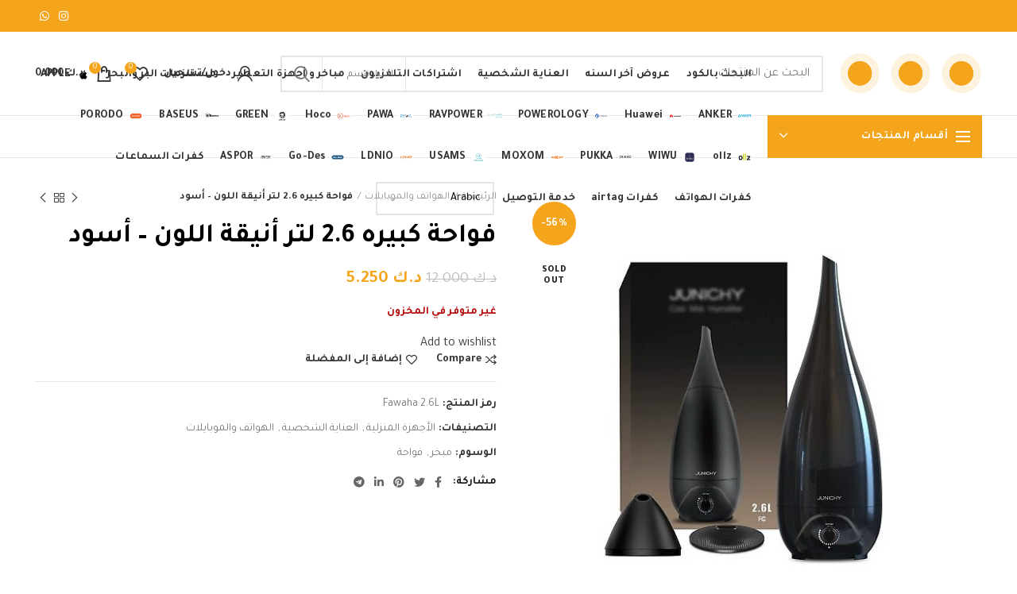

--- FILE ---
content_type: text/html; charset=UTF-8
request_url: https://pointskw.com/product/22702/
body_size: 37257
content:
<!DOCTYPE html>
<html dir="rtl" lang="ar">
<head>
	<meta charset="UTF-8">
	<meta name="viewport" content="width=device-width, initial-scale=1.0, maximum-scale=1.0, user-scalable=no">
	<link rel="profile" href="https://gmpg.org/xfn/11">
	<link rel="pingback" href="https://pointskw.com/xmlrpc.php">

					<script>document.documentElement.className = document.documentElement.className + ' yes-js js_active js'</script>
				<meta name='robots' content='index, follow, max-image-preview:large, max-snippet:-1, max-video-preview:-1' />
<script>window._wca = window._wca || [];</script>

	<!-- This site is optimized with the Yoast SEO plugin v20.5 - https://yoast.com/wordpress/plugins/seo/ -->
	<title>فواحة كبيره 2.6 لتر أنيقة اللون - أسود - بوينتس</title>
	<link rel="canonical" href="https://pointskw.com/product/22702/" />
	<meta property="og:locale" content="ar_AR" />
	<meta property="og:type" content="article" />
	<meta property="og:title" content="فواحة كبيره 2.6 لتر أنيقة اللون - أسود - بوينتس" />
	<meta property="og:url" content="https://pointskw.com/product/22702/" />
	<meta property="og:site_name" content="بوينتس" />
	<meta property="article:modified_time" content="2022-11-06T11:22:55+00:00" />
	<meta property="og:image" content="https://pointskw.com/wp-content/uploads/2022/10/s-l460.jpg" />
	<meta property="og:image:width" content="592" />
	<meta property="og:image:height" content="592" />
	<meta property="og:image:type" content="image/jpeg" />
	<meta name="twitter:card" content="summary_large_image" />
	<script type="application/ld+json" class="yoast-schema-graph">{"@context":"https://schema.org","@graph":[{"@type":"WebPage","@id":"https://pointskw.com/product/22702/","url":"https://pointskw.com/product/22702/","name":"فواحة كبيره 2.6 لتر أنيقة اللون - أسود - بوينتس","isPartOf":{"@id":"https://pointskw.com/#website"},"primaryImageOfPage":{"@id":"https://pointskw.com/product/22702/#primaryimage"},"image":{"@id":"https://pointskw.com/product/22702/#primaryimage"},"thumbnailUrl":"https://pointskw.com/wp-content/uploads/2022/10/s-l460.jpg","datePublished":"2022-10-23T13:51:03+00:00","dateModified":"2022-11-06T11:22:55+00:00","breadcrumb":{"@id":"https://pointskw.com/product/22702/#breadcrumb"},"inLanguage":"ar","potentialAction":[{"@type":"ReadAction","target":["https://pointskw.com/product/22702/"]}]},{"@type":"ImageObject","inLanguage":"ar","@id":"https://pointskw.com/product/22702/#primaryimage","url":"https://pointskw.com/wp-content/uploads/2022/10/s-l460.jpg","contentUrl":"https://pointskw.com/wp-content/uploads/2022/10/s-l460.jpg","width":592,"height":592},{"@type":"BreadcrumbList","@id":"https://pointskw.com/product/22702/#breadcrumb","itemListElement":[{"@type":"ListItem","position":1,"name":"Home","item":"https://pointskw.com/"},{"@type":"ListItem","position":2,"name":"المتجر","item":"https://pointskw.com/shop/"},{"@type":"ListItem","position":3,"name":"فواحة كبيره 2.6 لتر أنيقة اللون &#8211; أسود"}]},{"@type":"WebSite","@id":"https://pointskw.com/#website","url":"https://pointskw.com/","name":"بوينتس","description":"تسوق اونلاين","publisher":{"@id":"https://pointskw.com/#organization"},"potentialAction":[{"@type":"SearchAction","target":{"@type":"EntryPoint","urlTemplate":"https://pointskw.com/?s={search_term_string}"},"query-input":"required name=search_term_string"}],"inLanguage":"ar"},{"@type":"Organization","@id":"https://pointskw.com/#organization","name":"بوينتس","url":"https://pointskw.com/","logo":{"@type":"ImageObject","inLanguage":"ar","@id":"https://pointskw.com/#/schema/logo/image/","url":"https://pointskw.com/wp-content/uploads/2020/07/logo720.png","contentUrl":"https://pointskw.com/wp-content/uploads/2020/07/logo720.png","width":1086,"height":214,"caption":"بوينتس"},"image":{"@id":"https://pointskw.com/#/schema/logo/image/"}}]}</script>
	<!-- / Yoast SEO plugin. -->


<link rel='dns-prefetch' href='//stats.wp.com' />
<link rel='dns-prefetch' href='//fonts.googleapis.com' />
<link rel="alternate" type="application/rss+xml" title="بوينتس &laquo; الخلاصة" href="https://pointskw.com/feed/" />
<link rel="alternate" type="application/rss+xml" title="بوينتس &laquo; خلاصة التعليقات" href="https://pointskw.com/comments/feed/" />
<link rel="alternate" type="application/rss+xml" title="بوينتس &laquo; فواحة كبيره 2.6 لتر أنيقة اللون &#8211; أسود خلاصة التعليقات" href="https://pointskw.com/product/22702/feed/" />
<link rel='stylesheet' id='mediaelement-css' href='https://pointskw.com/wp-includes/js/mediaelement/mediaelementplayer-legacy.min.css?ver=4.2.17' type='text/css' media='all' />
<link rel='stylesheet' id='wp-mediaelement-css' href='https://pointskw.com/wp-includes/js/mediaelement/wp-mediaelement.min.css?ver=b03e3f050008a2e114ba6090bbd0ddfe' type='text/css' media='all' />
<link rel='stylesheet' id='wc-blocks-vendors-style-css' href='https://pointskw.com/wp-content/plugins/woocommerce/packages/woocommerce-blocks/build/wc-blocks-vendors-style.css?ver=9.8.4' type='text/css' media='all' />
<link rel='stylesheet' id='wc-blocks-style-rtl-css' href='https://pointskw.com/wp-content/plugins/woocommerce/packages/woocommerce-blocks/build/wc-blocks-style-rtl.css?ver=9.8.4' type='text/css' media='all' />
<link rel='stylesheet' id='classic-theme-styles-css' href='https://pointskw.com/wp-includes/css/classic-themes.min.css?ver=b03e3f050008a2e114ba6090bbd0ddfe' type='text/css' media='all' />
<style id='global-styles-inline-css' type='text/css'>
body{--wp--preset--color--black: #000000;--wp--preset--color--cyan-bluish-gray: #abb8c3;--wp--preset--color--white: #ffffff;--wp--preset--color--pale-pink: #f78da7;--wp--preset--color--vivid-red: #cf2e2e;--wp--preset--color--luminous-vivid-orange: #ff6900;--wp--preset--color--luminous-vivid-amber: #fcb900;--wp--preset--color--light-green-cyan: #7bdcb5;--wp--preset--color--vivid-green-cyan: #00d084;--wp--preset--color--pale-cyan-blue: #8ed1fc;--wp--preset--color--vivid-cyan-blue: #0693e3;--wp--preset--color--vivid-purple: #9b51e0;--wp--preset--gradient--vivid-cyan-blue-to-vivid-purple: linear-gradient(135deg,rgba(6,147,227,1) 0%,rgb(155,81,224) 100%);--wp--preset--gradient--light-green-cyan-to-vivid-green-cyan: linear-gradient(135deg,rgb(122,220,180) 0%,rgb(0,208,130) 100%);--wp--preset--gradient--luminous-vivid-amber-to-luminous-vivid-orange: linear-gradient(135deg,rgba(252,185,0,1) 0%,rgba(255,105,0,1) 100%);--wp--preset--gradient--luminous-vivid-orange-to-vivid-red: linear-gradient(135deg,rgba(255,105,0,1) 0%,rgb(207,46,46) 100%);--wp--preset--gradient--very-light-gray-to-cyan-bluish-gray: linear-gradient(135deg,rgb(238,238,238) 0%,rgb(169,184,195) 100%);--wp--preset--gradient--cool-to-warm-spectrum: linear-gradient(135deg,rgb(74,234,220) 0%,rgb(151,120,209) 20%,rgb(207,42,186) 40%,rgb(238,44,130) 60%,rgb(251,105,98) 80%,rgb(254,248,76) 100%);--wp--preset--gradient--blush-light-purple: linear-gradient(135deg,rgb(255,206,236) 0%,rgb(152,150,240) 100%);--wp--preset--gradient--blush-bordeaux: linear-gradient(135deg,rgb(254,205,165) 0%,rgb(254,45,45) 50%,rgb(107,0,62) 100%);--wp--preset--gradient--luminous-dusk: linear-gradient(135deg,rgb(255,203,112) 0%,rgb(199,81,192) 50%,rgb(65,88,208) 100%);--wp--preset--gradient--pale-ocean: linear-gradient(135deg,rgb(255,245,203) 0%,rgb(182,227,212) 50%,rgb(51,167,181) 100%);--wp--preset--gradient--electric-grass: linear-gradient(135deg,rgb(202,248,128) 0%,rgb(113,206,126) 100%);--wp--preset--gradient--midnight: linear-gradient(135deg,rgb(2,3,129) 0%,rgb(40,116,252) 100%);--wp--preset--duotone--dark-grayscale: url('#wp-duotone-dark-grayscale');--wp--preset--duotone--grayscale: url('#wp-duotone-grayscale');--wp--preset--duotone--purple-yellow: url('#wp-duotone-purple-yellow');--wp--preset--duotone--blue-red: url('#wp-duotone-blue-red');--wp--preset--duotone--midnight: url('#wp-duotone-midnight');--wp--preset--duotone--magenta-yellow: url('#wp-duotone-magenta-yellow');--wp--preset--duotone--purple-green: url('#wp-duotone-purple-green');--wp--preset--duotone--blue-orange: url('#wp-duotone-blue-orange');--wp--preset--font-size--small: 13px;--wp--preset--font-size--medium: 20px;--wp--preset--font-size--large: 36px;--wp--preset--font-size--x-large: 42px;--wp--preset--spacing--20: 0.44rem;--wp--preset--spacing--30: 0.67rem;--wp--preset--spacing--40: 1rem;--wp--preset--spacing--50: 1.5rem;--wp--preset--spacing--60: 2.25rem;--wp--preset--spacing--70: 3.38rem;--wp--preset--spacing--80: 5.06rem;--wp--preset--shadow--natural: 6px 6px 9px rgba(0, 0, 0, 0.2);--wp--preset--shadow--deep: 12px 12px 50px rgba(0, 0, 0, 0.4);--wp--preset--shadow--sharp: 6px 6px 0px rgba(0, 0, 0, 0.2);--wp--preset--shadow--outlined: 6px 6px 0px -3px rgba(255, 255, 255, 1), 6px 6px rgba(0, 0, 0, 1);--wp--preset--shadow--crisp: 6px 6px 0px rgba(0, 0, 0, 1);}:where(.is-layout-flex){gap: 0.5em;}body .is-layout-flow > .alignleft{float: left;margin-inline-start: 0;margin-inline-end: 2em;}body .is-layout-flow > .alignright{float: right;margin-inline-start: 2em;margin-inline-end: 0;}body .is-layout-flow > .aligncenter{margin-left: auto !important;margin-right: auto !important;}body .is-layout-constrained > .alignleft{float: left;margin-inline-start: 0;margin-inline-end: 2em;}body .is-layout-constrained > .alignright{float: right;margin-inline-start: 2em;margin-inline-end: 0;}body .is-layout-constrained > .aligncenter{margin-left: auto !important;margin-right: auto !important;}body .is-layout-constrained > :where(:not(.alignleft):not(.alignright):not(.alignfull)){max-width: var(--wp--style--global--content-size);margin-left: auto !important;margin-right: auto !important;}body .is-layout-constrained > .alignwide{max-width: var(--wp--style--global--wide-size);}body .is-layout-flex{display: flex;}body .is-layout-flex{flex-wrap: wrap;align-items: center;}body .is-layout-flex > *{margin: 0;}:where(.wp-block-columns.is-layout-flex){gap: 2em;}.has-black-color{color: var(--wp--preset--color--black) !important;}.has-cyan-bluish-gray-color{color: var(--wp--preset--color--cyan-bluish-gray) !important;}.has-white-color{color: var(--wp--preset--color--white) !important;}.has-pale-pink-color{color: var(--wp--preset--color--pale-pink) !important;}.has-vivid-red-color{color: var(--wp--preset--color--vivid-red) !important;}.has-luminous-vivid-orange-color{color: var(--wp--preset--color--luminous-vivid-orange) !important;}.has-luminous-vivid-amber-color{color: var(--wp--preset--color--luminous-vivid-amber) !important;}.has-light-green-cyan-color{color: var(--wp--preset--color--light-green-cyan) !important;}.has-vivid-green-cyan-color{color: var(--wp--preset--color--vivid-green-cyan) !important;}.has-pale-cyan-blue-color{color: var(--wp--preset--color--pale-cyan-blue) !important;}.has-vivid-cyan-blue-color{color: var(--wp--preset--color--vivid-cyan-blue) !important;}.has-vivid-purple-color{color: var(--wp--preset--color--vivid-purple) !important;}.has-black-background-color{background-color: var(--wp--preset--color--black) !important;}.has-cyan-bluish-gray-background-color{background-color: var(--wp--preset--color--cyan-bluish-gray) !important;}.has-white-background-color{background-color: var(--wp--preset--color--white) !important;}.has-pale-pink-background-color{background-color: var(--wp--preset--color--pale-pink) !important;}.has-vivid-red-background-color{background-color: var(--wp--preset--color--vivid-red) !important;}.has-luminous-vivid-orange-background-color{background-color: var(--wp--preset--color--luminous-vivid-orange) !important;}.has-luminous-vivid-amber-background-color{background-color: var(--wp--preset--color--luminous-vivid-amber) !important;}.has-light-green-cyan-background-color{background-color: var(--wp--preset--color--light-green-cyan) !important;}.has-vivid-green-cyan-background-color{background-color: var(--wp--preset--color--vivid-green-cyan) !important;}.has-pale-cyan-blue-background-color{background-color: var(--wp--preset--color--pale-cyan-blue) !important;}.has-vivid-cyan-blue-background-color{background-color: var(--wp--preset--color--vivid-cyan-blue) !important;}.has-vivid-purple-background-color{background-color: var(--wp--preset--color--vivid-purple) !important;}.has-black-border-color{border-color: var(--wp--preset--color--black) !important;}.has-cyan-bluish-gray-border-color{border-color: var(--wp--preset--color--cyan-bluish-gray) !important;}.has-white-border-color{border-color: var(--wp--preset--color--white) !important;}.has-pale-pink-border-color{border-color: var(--wp--preset--color--pale-pink) !important;}.has-vivid-red-border-color{border-color: var(--wp--preset--color--vivid-red) !important;}.has-luminous-vivid-orange-border-color{border-color: var(--wp--preset--color--luminous-vivid-orange) !important;}.has-luminous-vivid-amber-border-color{border-color: var(--wp--preset--color--luminous-vivid-amber) !important;}.has-light-green-cyan-border-color{border-color: var(--wp--preset--color--light-green-cyan) !important;}.has-vivid-green-cyan-border-color{border-color: var(--wp--preset--color--vivid-green-cyan) !important;}.has-pale-cyan-blue-border-color{border-color: var(--wp--preset--color--pale-cyan-blue) !important;}.has-vivid-cyan-blue-border-color{border-color: var(--wp--preset--color--vivid-cyan-blue) !important;}.has-vivid-purple-border-color{border-color: var(--wp--preset--color--vivid-purple) !important;}.has-vivid-cyan-blue-to-vivid-purple-gradient-background{background: var(--wp--preset--gradient--vivid-cyan-blue-to-vivid-purple) !important;}.has-light-green-cyan-to-vivid-green-cyan-gradient-background{background: var(--wp--preset--gradient--light-green-cyan-to-vivid-green-cyan) !important;}.has-luminous-vivid-amber-to-luminous-vivid-orange-gradient-background{background: var(--wp--preset--gradient--luminous-vivid-amber-to-luminous-vivid-orange) !important;}.has-luminous-vivid-orange-to-vivid-red-gradient-background{background: var(--wp--preset--gradient--luminous-vivid-orange-to-vivid-red) !important;}.has-very-light-gray-to-cyan-bluish-gray-gradient-background{background: var(--wp--preset--gradient--very-light-gray-to-cyan-bluish-gray) !important;}.has-cool-to-warm-spectrum-gradient-background{background: var(--wp--preset--gradient--cool-to-warm-spectrum) !important;}.has-blush-light-purple-gradient-background{background: var(--wp--preset--gradient--blush-light-purple) !important;}.has-blush-bordeaux-gradient-background{background: var(--wp--preset--gradient--blush-bordeaux) !important;}.has-luminous-dusk-gradient-background{background: var(--wp--preset--gradient--luminous-dusk) !important;}.has-pale-ocean-gradient-background{background: var(--wp--preset--gradient--pale-ocean) !important;}.has-electric-grass-gradient-background{background: var(--wp--preset--gradient--electric-grass) !important;}.has-midnight-gradient-background{background: var(--wp--preset--gradient--midnight) !important;}.has-small-font-size{font-size: var(--wp--preset--font-size--small) !important;}.has-medium-font-size{font-size: var(--wp--preset--font-size--medium) !important;}.has-large-font-size{font-size: var(--wp--preset--font-size--large) !important;}.has-x-large-font-size{font-size: var(--wp--preset--font-size--x-large) !important;}
.wp-block-navigation a:where(:not(.wp-element-button)){color: inherit;}
:where(.wp-block-columns.is-layout-flex){gap: 2em;}
.wp-block-pullquote{font-size: 1.5em;line-height: 1.6;}
</style>
<link rel='stylesheet' id='wpa-css-css' href='https://pointskw.com/wp-content/plugins/honeypot/includes/css/wpa.css?ver=2.3.02' type='text/css' media='all' />
<link rel='stylesheet' id='apm-styles-css' href='https://pointskw.com/wp-content/plugins/woocommerce-accepted-payment-methods/assets/css/style.css?ver=b03e3f050008a2e114ba6090bbd0ddfe' type='text/css' media='all' />
<style id='woocommerce-inline-inline-css' type='text/css'>
.woocommerce form .form-row .required { visibility: visible; }
</style>
<link rel='stylesheet' id='if-menu-site-css-css' href='https://pointskw.com/wp-content/plugins/if-menu/assets/if-menu-site.css?ver=b03e3f050008a2e114ba6090bbd0ddfe' type='text/css' media='all' />
<link rel='stylesheet' id='jquery-colorbox-css' href='https://pointskw.com/wp-content/plugins/yith-woocommerce-compare/assets/css/colorbox.css?ver=1.4.21' type='text/css' media='all' />
<link rel='stylesheet' id='bootstrap-css' href='https://pointskw.com/wp-content/themes/woodmart/css/bootstrap-light.min.css?ver=5.3.5' type='text/css' media='all' />
<link rel='stylesheet' id='woodmart-style-css' href='https://pointskw.com/wp-content/themes/woodmart/css/style-rtl-elementor.css?ver=5.3.5' type='text/css' media='all' />
<link rel='stylesheet' id='elementor-icons-css' href='https://pointskw.com/wp-content/plugins/elementor/assets/lib/eicons/css/elementor-icons.min.css?ver=5.18.0' type='text/css' media='all' />
<link rel='stylesheet' id='elementor-frontend-legacy-css' href='https://pointskw.com/wp-content/plugins/elementor/assets/css/frontend-legacy-rtl.min.css?ver=3.12.1' type='text/css' media='all' />
<link rel='stylesheet' id='elementor-frontend-css' href='https://pointskw.com/wp-content/plugins/elementor/assets/css/frontend-rtl.min.css?ver=3.12.1' type='text/css' media='all' />
<link rel='stylesheet' id='swiper-css' href='https://pointskw.com/wp-content/plugins/elementor/assets/lib/swiper/css/swiper.min.css?ver=5.3.6' type='text/css' media='all' />
<link rel='stylesheet' id='elementor-post-4039-css' href='https://pointskw.com/wp-content/uploads/elementor/css/post-4039.css?ver=1681426365' type='text/css' media='all' />
<link rel='stylesheet' id='elementor-pro-css' href='https://pointskw.com/wp-content/plugins/elementor-pro/assets/css/frontend-rtl.min.css?ver=3.5.2' type='text/css' media='all' />
<link rel='stylesheet' id='e-animations-css' href='https://pointskw.com/wp-content/plugins/elementor/assets/lib/animations/animations.min.css?ver=3.12.1' type='text/css' media='all' />
<link rel='stylesheet' id='xts-style-header_936914-css' href='https://pointskw.com/wp-content/uploads/2021/01/xts-header_936914-1611173138.css?ver=5.3.5' type='text/css' media='all' />
<link rel='stylesheet' id='xts-style-theme_settings_default-css' href='https://pointskw.com/wp-content/uploads/2021/10/xts-theme_settings_default-1633925248.css?ver=5.3.5' type='text/css' media='all' />
<link rel='stylesheet' id='xts-google-fonts-css' href='//fonts.googleapis.com/css?family=Tajawal%3A200%2C300%2C400%2C500%2C700%2C800%2C900&#038;display=swap&#038;ver=5.3.5' type='text/css' media='all' />
<link rel='stylesheet' id='google-fonts-1-css' href='https://fonts.googleapis.com/css?family=Roboto%3A100%2C100italic%2C200%2C200italic%2C300%2C300italic%2C400%2C400italic%2C500%2C500italic%2C600%2C600italic%2C700%2C700italic%2C800%2C800italic%2C900%2C900italic%7CRoboto+Slab%3A100%2C100italic%2C200%2C200italic%2C300%2C300italic%2C400%2C400italic%2C500%2C500italic%2C600%2C600italic%2C700%2C700italic%2C800%2C800italic%2C900%2C900italic&#038;display=auto&#038;ver=b03e3f050008a2e114ba6090bbd0ddfe' type='text/css' media='all' />
<link rel='stylesheet' id='jetpack_css-rtl-css' href='https://pointskw.com/wp-content/plugins/jetpack/css/jetpack-rtl.css?ver=12.0.2' type='text/css' media='all' />
<link rel="preconnect" href="https://fonts.gstatic.com/" crossorigin><script type="text/template" id="tmpl-variation-template">
	<div class="woocommerce-variation-description">{{{ data.variation.variation_description }}}</div>
	<div class="woocommerce-variation-price">{{{ data.variation.price_html }}}</div>
	<div class="woocommerce-variation-availability">{{{ data.variation.availability_html }}}</div>
</script>
<script type="text/template" id="tmpl-unavailable-variation-template">
	<p>عفوًا، هذا المنتج غير متوفر. يرجى اختيار مجموعة أخرى.</p>
</script>
<script type='text/javascript' src='https://pointskw.com/wp-includes/js/jquery/jquery.min.js?ver=3.6.4' id='jquery-core-js'></script>
<script type='text/javascript' src='https://pointskw.com/wp-includes/js/jquery/jquery-migrate.min.js?ver=3.4.0' id='jquery-migrate-js'></script>
<script type='text/javascript' src='https://pointskw.com/wp-content/plugins/woocommerce/assets/js/jquery-blockui/jquery.blockUI.min.js?ver=2.7.0-wc.7.6.0' id='jquery-blockui-js'></script>
<script type='text/javascript' src='https://pointskw.com/wp-content/plugins/woocommerce/assets/js/js-cookie/js.cookie.min.js?ver=2.1.4-wc.7.6.0' id='js-cookie-js'></script>
<script type='text/javascript' id='woocommerce-js-extra'>
/* <![CDATA[ */
var woocommerce_params = {"ajax_url":"\/wp-admin\/admin-ajax.php","wc_ajax_url":"\/?wc-ajax=%%endpoint%%"};
/* ]]> */
</script>
<script type='text/javascript' src='https://pointskw.com/wp-content/plugins/woocommerce/assets/js/frontend/woocommerce.min.js?ver=7.6.0' id='woocommerce-js'></script>
<script defer type='text/javascript' src='https://stats.wp.com/s-202605.js' id='woocommerce-analytics-js'></script>
<script type='text/javascript' src='https://pointskw.com/wp-content/themes/woodmart/js/device.min.js?ver=5.3.5' id='woodmart-device-js'></script>
<script type='text/javascript' id='wc_additional_fees_script-js-extra'>
/* <![CDATA[ */
var add_fee_vars = {"add_fee_ajaxurl":"https:\/\/pointskw.com\/wp-admin\/admin-ajax.php","add_fee_nonce":"669f86a2e0","add_fee_loader":"https:\/\/pointskw.com\/wp-content\/plugins\/woocommerce-additional-fees\/images\/loading.gif","alert_ajax_error":"An internal server error occured in processing a request. Please try again or contact us. Thank you. "};
/* ]]> */
</script>
<script type='text/javascript' src='https://pointskw.com/wp-content/plugins/woocommerce-additional-fees/js/wc_additional_fees.js?ver=b03e3f050008a2e114ba6090bbd0ddfe' id='wc_additional_fees_script-js'></script>
<link rel="https://api.w.org/" href="https://pointskw.com/wp-json/" /><link rel="alternate" type="application/json" href="https://pointskw.com/wp-json/wp/v3/product/22702" /><link rel="EditURI" type="application/rsd+xml" title="RSD" href="https://pointskw.com/xmlrpc.php?rsd" />
<link rel="wlwmanifest" type="application/wlwmanifest+xml" href="https://pointskw.com/wp-includes/wlwmanifest.xml" />

<link rel='shortlink' href='https://pointskw.com/?p=22702' />
<link rel="alternate" type="application/json+oembed" href="https://pointskw.com/wp-json/oembed/1.0/embed?url=https%3A%2F%2Fpointskw.com%2Fproduct%2F22702%2F" />
<link rel="alternate" type="text/xml+oembed" href="https://pointskw.com/wp-json/oembed/1.0/embed?url=https%3A%2F%2Fpointskw.com%2Fproduct%2F22702%2F&#038;format=xml" />
<link href="https://fonts.googleapis.com/css2?family=Tajawal:wght@400;500;700&display=swap" rel="stylesheet">
	<style>img#wpstats{display:none}</style>
		<!-- Kliken Google Site Verification Token Tag --><meta name="google-site-verification" content="tgXHu6A_7e0x5M7v7I-N1ZvQIpha2rN2Fl4Vom_mA-8" />
<script type="text/javascript">
	var swPreRegister = function() {
		sw.track('ViewContent',
			{
				content_type: 'product',
				content_ids: "22702",
				content_name: "فواحة كبيره 2.6 لتر أنيقة اللون - أسود",
				content_category: "1015,1029,63"
			}
		);

		sw.gEvent('view_item',
			{
				items: [
					{
						"id": "22702",
						"name": "فواحة كبيره 2.6 لتر أنيقة اللون - أسود",
						"category": "1015,1029,63",
						"google_business_vertical": "retail"
					}
				]
			}
		);

		sw.gEvent('page_view',
			{
				"ecomm_prodid": "22702"
			}
		);

		sw.register_product_view(
			{
				"id": "22702",
				"category": "1015,1029,63"
			}
		);
	};
</script>

<script type="text/javascript">
	var _swaMa=["807754565"];"undefined"==typeof sw&&!function(e,s,a){function t(){for(;o[0]&&"loaded"==o[0][d];)i=o.shift(),i[w]=!c.parentNode.insertBefore(i,c)}for(var r,n,i,o=[],c=e.scripts[0],w="onreadystatechange",d="readyState";r=a.shift();)n=e.createElement(s),"async"in c?(n.async=!1,e.head.appendChild(n)):c[d]?(o.push(n),n[w]=t):e.write("<"+s+' src="'+r+'" defer></'+s+">"),n.src=r}(document,"script",["//analytics.sitewit.com/v3/"+_swaMa[0]+"/sw.js"]);
</script>
<meta name="theme-color" content="">	<noscript><style>.woocommerce-product-gallery{ opacity: 1 !important; }</style></noscript>
	<meta name="generator" content="Elementor 3.12.1; features: a11y_improvements, additional_custom_breakpoints; settings: css_print_method-external, google_font-enabled, font_display-auto">
<link rel="icon" href="https://pointskw.com/wp-content/uploads/2020/12/cropped-dots-favicon-32x32.png" sizes="32x32" />
<link rel="icon" href="https://pointskw.com/wp-content/uploads/2020/12/cropped-dots-favicon-192x192.png" sizes="192x192" />
<link rel="apple-touch-icon" href="https://pointskw.com/wp-content/uploads/2020/12/cropped-dots-favicon-180x180.png" />
<meta name="msapplication-TileImage" content="https://pointskw.com/wp-content/uploads/2020/12/cropped-dots-favicon-270x270.png" />
<style>		
		
		</style></head>

<body class="rtl product-template-default single single-product postid-22702 theme-woodmart woocommerce woocommerce-page woocommerce-no-js wrapper-full-width form-style-square form-border-width-2 woodmart-product-design-default categories-accordion-on woodmart-archive-shop woodmart-ajax-shop-on offcanvas-sidebar-mobile offcanvas-sidebar-tablet notifications-sticky sticky-toolbar-on btns-default-flat btns-default-dark btns-default-hover-dark btns-shop-3d btns-shop-light btns-shop-hover-light btns-accent-flat btns-accent-light btns-accent-hover-light elementor-default elementor-kit-4039">

	<svg xmlns="http://www.w3.org/2000/svg" viewBox="0 0 0 0" width="0" height="0" focusable="false" role="none" style="visibility: hidden; position: absolute; left: -9999px; overflow: hidden;" ><defs><filter id="wp-duotone-dark-grayscale"><feColorMatrix color-interpolation-filters="sRGB" type="matrix" values=" .299 .587 .114 0 0 .299 .587 .114 0 0 .299 .587 .114 0 0 .299 .587 .114 0 0 " /><feComponentTransfer color-interpolation-filters="sRGB" ><feFuncR type="table" tableValues="0 0.49803921568627" /><feFuncG type="table" tableValues="0 0.49803921568627" /><feFuncB type="table" tableValues="0 0.49803921568627" /><feFuncA type="table" tableValues="1 1" /></feComponentTransfer><feComposite in2="SourceGraphic" operator="in" /></filter></defs></svg><svg xmlns="http://www.w3.org/2000/svg" viewBox="0 0 0 0" width="0" height="0" focusable="false" role="none" style="visibility: hidden; position: absolute; left: -9999px; overflow: hidden;" ><defs><filter id="wp-duotone-grayscale"><feColorMatrix color-interpolation-filters="sRGB" type="matrix" values=" .299 .587 .114 0 0 .299 .587 .114 0 0 .299 .587 .114 0 0 .299 .587 .114 0 0 " /><feComponentTransfer color-interpolation-filters="sRGB" ><feFuncR type="table" tableValues="0 1" /><feFuncG type="table" tableValues="0 1" /><feFuncB type="table" tableValues="0 1" /><feFuncA type="table" tableValues="1 1" /></feComponentTransfer><feComposite in2="SourceGraphic" operator="in" /></filter></defs></svg><svg xmlns="http://www.w3.org/2000/svg" viewBox="0 0 0 0" width="0" height="0" focusable="false" role="none" style="visibility: hidden; position: absolute; left: -9999px; overflow: hidden;" ><defs><filter id="wp-duotone-purple-yellow"><feColorMatrix color-interpolation-filters="sRGB" type="matrix" values=" .299 .587 .114 0 0 .299 .587 .114 0 0 .299 .587 .114 0 0 .299 .587 .114 0 0 " /><feComponentTransfer color-interpolation-filters="sRGB" ><feFuncR type="table" tableValues="0.54901960784314 0.98823529411765" /><feFuncG type="table" tableValues="0 1" /><feFuncB type="table" tableValues="0.71764705882353 0.25490196078431" /><feFuncA type="table" tableValues="1 1" /></feComponentTransfer><feComposite in2="SourceGraphic" operator="in" /></filter></defs></svg><svg xmlns="http://www.w3.org/2000/svg" viewBox="0 0 0 0" width="0" height="0" focusable="false" role="none" style="visibility: hidden; position: absolute; left: -9999px; overflow: hidden;" ><defs><filter id="wp-duotone-blue-red"><feColorMatrix color-interpolation-filters="sRGB" type="matrix" values=" .299 .587 .114 0 0 .299 .587 .114 0 0 .299 .587 .114 0 0 .299 .587 .114 0 0 " /><feComponentTransfer color-interpolation-filters="sRGB" ><feFuncR type="table" tableValues="0 1" /><feFuncG type="table" tableValues="0 0.27843137254902" /><feFuncB type="table" tableValues="0.5921568627451 0.27843137254902" /><feFuncA type="table" tableValues="1 1" /></feComponentTransfer><feComposite in2="SourceGraphic" operator="in" /></filter></defs></svg><svg xmlns="http://www.w3.org/2000/svg" viewBox="0 0 0 0" width="0" height="0" focusable="false" role="none" style="visibility: hidden; position: absolute; left: -9999px; overflow: hidden;" ><defs><filter id="wp-duotone-midnight"><feColorMatrix color-interpolation-filters="sRGB" type="matrix" values=" .299 .587 .114 0 0 .299 .587 .114 0 0 .299 .587 .114 0 0 .299 .587 .114 0 0 " /><feComponentTransfer color-interpolation-filters="sRGB" ><feFuncR type="table" tableValues="0 0" /><feFuncG type="table" tableValues="0 0.64705882352941" /><feFuncB type="table" tableValues="0 1" /><feFuncA type="table" tableValues="1 1" /></feComponentTransfer><feComposite in2="SourceGraphic" operator="in" /></filter></defs></svg><svg xmlns="http://www.w3.org/2000/svg" viewBox="0 0 0 0" width="0" height="0" focusable="false" role="none" style="visibility: hidden; position: absolute; left: -9999px; overflow: hidden;" ><defs><filter id="wp-duotone-magenta-yellow"><feColorMatrix color-interpolation-filters="sRGB" type="matrix" values=" .299 .587 .114 0 0 .299 .587 .114 0 0 .299 .587 .114 0 0 .299 .587 .114 0 0 " /><feComponentTransfer color-interpolation-filters="sRGB" ><feFuncR type="table" tableValues="0.78039215686275 1" /><feFuncG type="table" tableValues="0 0.94901960784314" /><feFuncB type="table" tableValues="0.35294117647059 0.47058823529412" /><feFuncA type="table" tableValues="1 1" /></feComponentTransfer><feComposite in2="SourceGraphic" operator="in" /></filter></defs></svg><svg xmlns="http://www.w3.org/2000/svg" viewBox="0 0 0 0" width="0" height="0" focusable="false" role="none" style="visibility: hidden; position: absolute; left: -9999px; overflow: hidden;" ><defs><filter id="wp-duotone-purple-green"><feColorMatrix color-interpolation-filters="sRGB" type="matrix" values=" .299 .587 .114 0 0 .299 .587 .114 0 0 .299 .587 .114 0 0 .299 .587 .114 0 0 " /><feComponentTransfer color-interpolation-filters="sRGB" ><feFuncR type="table" tableValues="0.65098039215686 0.40392156862745" /><feFuncG type="table" tableValues="0 1" /><feFuncB type="table" tableValues="0.44705882352941 0.4" /><feFuncA type="table" tableValues="1 1" /></feComponentTransfer><feComposite in2="SourceGraphic" operator="in" /></filter></defs></svg><svg xmlns="http://www.w3.org/2000/svg" viewBox="0 0 0 0" width="0" height="0" focusable="false" role="none" style="visibility: hidden; position: absolute; left: -9999px; overflow: hidden;" ><defs><filter id="wp-duotone-blue-orange"><feColorMatrix color-interpolation-filters="sRGB" type="matrix" values=" .299 .587 .114 0 0 .299 .587 .114 0 0 .299 .587 .114 0 0 .299 .587 .114 0 0 " /><feComponentTransfer color-interpolation-filters="sRGB" ><feFuncR type="table" tableValues="0.098039215686275 1" /><feFuncG type="table" tableValues="0 0.66274509803922" /><feFuncB type="table" tableValues="0.84705882352941 0.41960784313725" /><feFuncA type="table" tableValues="1 1" /></feComponentTransfer><feComposite in2="SourceGraphic" operator="in" /></filter></defs></svg>
		
	<div class="website-wrapper">

		
			<!-- HEADER -->
							<header class="whb-header whb-sticky-shadow whb-scroll-stick whb-sticky-real">
					<div class="whb-main-header">
	
<div class="whb-row whb-top-bar whb-not-sticky-row whb-with-bg whb-without-border whb-color-light whb-flex-flex-middle">
	<div class="container">
		<div class="whb-flex-row whb-top-bar-inner">
			<div class="whb-column whb-col-left whb-visible-lg">
	<div class="whb-navigation whb-secondary-menu site-navigation woodmart-navigation menu-left navigation-style-default" role="navigation">
	</div><!--END MAIN-NAV-->
</div>
<div class="whb-column whb-col-center whb-visible-lg">
	
<div class="whb-text-element reset-mb-10 "><!-- Global site tag (gtag.js) - Google Analytics -->
<script async src="https://www.googletagmanager.com/gtag/js?id=G-W16X5Z1767"></script>
<script>
  window.dataLayer = window.dataLayer || [];
  function gtag(){dataLayer.push(arguments);}
  gtag('js', new Date());

  gtag('config', 'G-W16X5Z1767');
</script></div>
</div>
<div class="whb-column whb-col-right whb-visible-lg">
	
			<div class="woodmart-social-icons text-left icons-design-default icons-size- color-scheme-light social-follow social-form-circle">
				
				
				
									<a rel="nofollow" href="https://instagram.com/pointskw" target="_blank" class=" woodmart-social-icon social-instagram">
						<i></i>
						<span class="woodmart-social-icon-name">Instagram</span>
					</a>
				
				
				
				
				
				
				
				
				
				
				
				
				
									<a rel="nofollow" href="https://api.whatsapp.com/send/?phone=96569037777&text&app_absent=0" target="_blank" class="whatsapp-desktop  woodmart-social-icon social-whatsapp">
						<i></i>
						<span class="woodmart-social-icon-name">WhatsApp</span>
					</a>
					
					<a rel="nofollow" href="https://api.whatsapp.com/send/?phone=96569037777&text&app_absent=0" target="_blank" class="whatsapp-mobile  woodmart-social-icon social-whatsapp">
						<i></i>
						<span class="woodmart-social-icon-name">WhatsApp</span>
					</a>
				
								
								
				
								
				
			</div>

		</div>
<div class="whb-column whb-col-mobile whb-hidden-lg">
	<div class="whb-navigation whb-secondary-menu site-navigation woodmart-navigation menu-left navigation-style-default" role="navigation">
	</div><!--END MAIN-NAV-->

			<div class="woodmart-social-icons text-center icons-design-default icons-size- color-scheme-light social-follow social-form-circle">
				
				
				
									<a rel="nofollow" href="https://instagram.com/pointskw" target="_blank" class=" woodmart-social-icon social-instagram">
						<i></i>
						<span class="woodmart-social-icon-name">Instagram</span>
					</a>
				
				
				
				
				
				
				
				
				
				
				
				
				
									<a rel="nofollow" href="https://api.whatsapp.com/send/?phone=96569037777&text&app_absent=0" target="_blank" class="whatsapp-desktop  woodmart-social-icon social-whatsapp">
						<i></i>
						<span class="woodmart-social-icon-name">WhatsApp</span>
					</a>
					
					<a rel="nofollow" href="https://api.whatsapp.com/send/?phone=96569037777&text&app_absent=0" target="_blank" class="whatsapp-mobile  woodmart-social-icon social-whatsapp">
						<i></i>
						<span class="woodmart-social-icon-name">WhatsApp</span>
					</a>
				
								
								
				
								
				
			</div>

		</div>
		</div>
	</div>
</div>

<div class="whb-row whb-general-header whb-sticky-row whb-without-bg whb-border-fullwidth whb-color-dark whb-flex-flex-middle">
	<div class="container">
		<div class="whb-flex-row whb-general-header-inner">
			<div class="whb-column whb-col-left whb-visible-lg">
	<div class="site-logo">
	<div class="woodmart-logo-wrap">
		<a href="https://pointskw.com/" class="woodmart-logo woodmart-main-logo" rel="home">
			<img src="https://pointskw.com/wp-content/uploads/2020/12/dots-logo.png" alt="بوينتس" style="max-width: 180px;" />		</a>
			</div>
</div>
</div>
<div class="whb-column whb-col-center whb-visible-lg">
				<div class="woodmart-search-form">
								<form role="search" method="get" class="searchform  has-categories-dropdown search-style-default woodmart-ajax-search" action="https://pointskw.com/"  data-thumbnail="1" data-price="1" data-post_type="product" data-count="20" data-sku="0" data-symbols_count="3">
					<input type="text" class="s" placeholder="البحث عن المنتجات" value="" name="s" />
					<input type="hidden" name="post_type" value="product">
								<div class="search-by-category input-dropdown">
				<div class="input-dropdown-inner woodmart-scroll-content">
					<input type="hidden" name="product_cat" value="0">
					<a href="#" data-val="0">اختيار قسم</a>
					<div class="list-wrapper woodmart-scroll">
						<ul class="woodmart-scroll-content">
							<li style="display:none;"><a href="#" data-val="0">اختيار قسم</a></li>
								<li class="cat-item cat-item-169"><a class="pf-value" href="https://pointskw.com/product-category/apple/" data-val="apple" data-title="APPLE" >APPLE</a>
</li>
	<li class="cat-item cat-item-906"><a class="pf-value" href="https://pointskw.com/product-category/hoco/" data-val="hoco" data-title="hoco" >hoco</a>
</li>
	<li class="cat-item cat-item-1078"><a class="pf-value" href="https://pointskw.com/product-category/green/" data-val="green" data-title="GREEN" >GREEN</a>
</li>
	<li class="cat-item cat-item-908"><a class="pf-value" href="https://pointskw.com/product-category/ravpower/" data-val="ravpower" data-title="RAVPOWER" >RAVPOWER</a>
</li>
	<li class="cat-item cat-item-1079"><a class="pf-value" href="https://pointskw.com/product-category/porodo/" data-val="porodo" data-title="PORODO" >PORODO</a>
</li>
	<li class="cat-item cat-item-946"><a class="pf-value" href="https://pointskw.com/product-category/%d9%85%d8%b3%d8%aa%d9%84%d8%b2%d9%85%d8%a7%d8%aa-%d8%a7%d9%84%d8%a8%d8%b1/" data-val="%d9%85%d8%b3%d8%aa%d9%84%d8%b2%d9%85%d8%a7%d8%aa-%d8%a7%d9%84%d8%a8%d8%b1" data-title="مستلزمات البر" >مستلزمات البر</a>
</li>
	<li class="cat-item cat-item-1080"><a class="pf-value" href="https://pointskw.com/product-category/baseus/" data-val="baseus" data-title="BASEUS" >BASEUS</a>
</li>
	<li class="cat-item cat-item-949"><a class="pf-value" href="https://pointskw.com/product-category/%d9%85%d8%b3%d8%aa%d9%84%d8%b2%d9%85%d8%a7%d8%aa-%d8%a7%d9%84%d8%a8%d8%b1-%d9%88%d8%a7%d9%84%d9%83%d8%b4%d8%aa%d8%a7%d8%aa/" data-val="%d9%85%d8%b3%d8%aa%d9%84%d8%b2%d9%85%d8%a7%d8%aa-%d8%a7%d9%84%d8%a8%d8%b1-%d9%88%d8%a7%d9%84%d9%83%d8%b4%d8%aa%d8%a7%d8%aa" data-title="مستلزمات البر والكشتات" >مستلزمات البر والكشتات</a>
</li>
	<li class="cat-item cat-item-1081"><a class="pf-value" href="https://pointskw.com/product-category/wiwu/" data-val="wiwu" data-title="WIWU" >WIWU</a>
</li>
	<li class="cat-item cat-item-950"><a class="pf-value" href="https://pointskw.com/product-category/%d8%a7%d9%84%d9%87%d8%af%d8%a7%d9%8a%d8%a7-%d9%88%d8%a7%d9%84%d8%b9%d8%b7%d9%88%d8%b1/" data-val="%d8%a7%d9%84%d9%87%d8%af%d8%a7%d9%8a%d8%a7-%d9%88%d8%a7%d9%84%d8%b9%d8%b7%d9%88%d8%b1" data-title="الهدايا والعطور" >الهدايا والعطور</a>
</li>
	<li class="cat-item cat-item-1082"><a class="pf-value" href="https://pointskw.com/product-category/pukka/" data-val="pukka" data-title="PUKKA" >PUKKA</a>
</li>
	<li class="cat-item cat-item-1083"><a class="pf-value" href="https://pointskw.com/product-category/usams/" data-val="usams" data-title="USAMS" >USAMS</a>
</li>
	<li class="cat-item cat-item-994"><a class="pf-value" href="https://pointskw.com/product-category/powerology/" data-val="powerology" data-title="POWEROLOGY" >POWEROLOGY</a>
</li>
	<li class="cat-item cat-item-1084"><a class="pf-value" href="https://pointskw.com/product-category/go-des/" data-val="go-des" data-title="Go-Des" >Go-Des</a>
</li>
	<li class="cat-item cat-item-999"><a class="pf-value" href="https://pointskw.com/product-category/anker/" data-val="anker" data-title="ANKER" >ANKER</a>
</li>
	<li class="cat-item cat-item-1014"><a class="pf-value" href="https://pointskw.com/product-category/pawa/" data-val="pawa" data-title="PAWA" >PAWA</a>
</li>
	<li class="cat-item cat-item-1015"><a class="pf-value" href="https://pointskw.com/product-category/%d8%a7%d9%84%d8%a3%d8%ac%d9%87%d8%b2%d8%a9-%d8%a7%d9%84%d9%85%d9%86%d8%b2%d9%84%d9%8a%d8%a9/" data-val="%d8%a7%d9%84%d8%a3%d8%ac%d9%87%d8%b2%d8%a9-%d8%a7%d9%84%d9%85%d9%86%d8%b2%d9%84%d9%8a%d8%a9" data-title="الأجهزة المنزلية" >الأجهزة المنزلية</a>
</li>
	<li class="cat-item cat-item-1016"><a class="pf-value" href="https://pointskw.com/product-category/%d8%b1%d9%83%d9%86-%d8%a7%d9%84%d9%82%d9%87%d9%88%d8%a9/" data-val="%d8%b1%d9%83%d9%86-%d8%a7%d9%84%d9%82%d9%87%d9%88%d8%a9" data-title="ركن القهوة" >ركن القهوة</a>
</li>
	<li class="cat-item cat-item-1029"><a class="pf-value" href="https://pointskw.com/product-category/%d8%a7%d9%84%d8%b9%d9%86%d8%a7%d9%8a%d8%a9-%d8%a7%d9%84%d8%b4%d8%ae%d8%b5%d9%8a%d8%a9/" data-val="%d8%a7%d9%84%d8%b9%d9%86%d8%a7%d9%8a%d8%a9-%d8%a7%d9%84%d8%b4%d8%ae%d8%b5%d9%8a%d8%a9" data-title="العناية الشخصية" >العناية الشخصية</a>
</li>
	<li class="cat-item cat-item-1031"><a class="pf-value" href="https://pointskw.com/product-category/moxom/" data-val="moxom" data-title="moxom" >moxom</a>
</li>
	<li class="cat-item cat-item-1032"><a class="pf-value" href="https://pointskw.com/product-category/ldnio/" data-val="ldnio" data-title="LDNIO" >LDNIO</a>
</li>
	<li class="cat-item cat-item-1036"><a class="pf-value" href="https://pointskw.com/product-category/ollz/" data-val="ollz" data-title="ollz" >ollz</a>
</li>
	<li class="cat-item cat-item-168"><a class="pf-value" href="https://pointskw.com/product-category/%d8%a7%d9%84%d9%85%d9%88%d8%a8%d8%a7%d9%8a%d9%84%d8%a7%d8%aa/" data-val="%d8%a7%d9%84%d9%85%d9%88%d8%a8%d8%a7%d9%8a%d9%84%d8%a7%d8%aa" data-title="الموبايلات" >الموبايلات</a>
</li>
	<li class="cat-item cat-item-1076"><a class="pf-value" href="https://pointskw.com/product-category/aspor/" data-val="aspor" data-title="ASPOR" >ASPOR</a>
</li>
	<li class="cat-item cat-item-63"><a class="pf-value" href="https://pointskw.com/product-category/%d8%a7%d9%84%d9%87%d9%88%d8%a7%d8%aa%d9%81-%d9%88%d8%a7%d9%84%d9%85%d9%88%d8%a8%d8%a7%d9%8a%d9%84%d8%a7%d8%aa/" data-val="%d8%a7%d9%84%d9%87%d9%88%d8%a7%d8%aa%d9%81-%d9%88%d8%a7%d9%84%d9%85%d9%88%d8%a8%d8%a7%d9%8a%d9%84%d8%a7%d8%aa" data-title="الهواتف والموبايلات" >الهواتف والموبايلات</a>
<ul class='children'>
	<li class="cat-item cat-item-79"><a class="pf-value" href="https://pointskw.com/product-category/%d8%a7%d9%84%d9%87%d9%88%d8%a7%d8%aa%d9%81-%d9%88%d8%a7%d9%84%d9%85%d9%88%d8%a8%d8%a7%d9%8a%d9%84%d8%a7%d8%aa/%d8%a7%d9%84%d8%a5%d9%83%d8%b3%d8%b3%d9%88%d8%a7%d8%b1%d8%a7%d8%aa-%d8%a7%d9%84%d8%b0%d9%83%d9%8a%d8%a9/" data-val="%d8%a7%d9%84%d8%a5%d9%83%d8%b3%d8%b3%d9%88%d8%a7%d8%b1%d8%a7%d8%aa-%d8%a7%d9%84%d8%b0%d9%83%d9%8a%d8%a9" data-title="الإكسسوارات الذكية" >الإكسسوارات الذكية</a>
	<ul class='children'>
	<li class="cat-item cat-item-64"><a class="pf-value" href="https://pointskw.com/product-category/%d8%a7%d9%84%d9%87%d9%88%d8%a7%d8%aa%d9%81-%d9%88%d8%a7%d9%84%d9%85%d9%88%d8%a8%d8%a7%d9%8a%d9%84%d8%a7%d8%aa/%d8%a7%d9%84%d8%a5%d9%83%d8%b3%d8%b3%d9%88%d8%a7%d8%b1%d8%a7%d8%aa-%d8%a7%d9%84%d8%b0%d9%83%d9%8a%d8%a9/%d8%a7%d9%84%d8%a8%d8%a7%d9%86%d8%af%d8%a7%d8%aa-%d8%a7%d9%84%d8%b1%d9%8a%d8%a7%d8%b6%d9%8a%d8%a9/" data-val="%d8%a7%d9%84%d8%a8%d8%a7%d9%86%d8%af%d8%a7%d8%aa-%d8%a7%d9%84%d8%b1%d9%8a%d8%a7%d8%b6%d9%8a%d8%a9" data-title="الباندات الرياضية" >الباندات الرياضية</a>
</li>
	<li class="cat-item cat-item-65"><a class="pf-value" href="https://pointskw.com/product-category/%d8%a7%d9%84%d9%87%d9%88%d8%a7%d8%aa%d9%81-%d9%88%d8%a7%d9%84%d9%85%d9%88%d8%a8%d8%a7%d9%8a%d9%84%d8%a7%d8%aa/%d8%a7%d9%84%d8%a5%d9%83%d8%b3%d8%b3%d9%88%d8%a7%d8%b1%d8%a7%d8%aa-%d8%a7%d9%84%d8%b0%d9%83%d9%8a%d8%a9/%d8%a7%d9%84%d8%b3%d8%a7%d8%b9%d8%a7%d8%aa-%d8%a7%d9%84%d8%b0%d9%83%d9%8a%d8%a9/" data-val="%d8%a7%d9%84%d8%b3%d8%a7%d8%b9%d8%a7%d8%aa-%d8%a7%d9%84%d8%b0%d9%83%d9%8a%d8%a9" data-title="الساعات الذكية" >الساعات الذكية</a>
</li>
	</ul>
</li>
	<li class="cat-item cat-item-89"><a class="pf-value" href="https://pointskw.com/product-category/%d8%a7%d9%84%d9%87%d9%88%d8%a7%d8%aa%d9%81-%d9%88%d8%a7%d9%84%d9%85%d9%88%d8%a8%d8%a7%d9%8a%d9%84%d8%a7%d8%aa/%d8%a7%d9%84%d8%b0%d8%a7%d9%83%d8%b1%d8%a9-%d9%88%d8%a7%d9%84%d8%ad%d9%85%d8%a7%d9%8a%d8%a9/" data-val="%d8%a7%d9%84%d8%b0%d8%a7%d9%83%d8%b1%d8%a9-%d9%88%d8%a7%d9%84%d8%ad%d9%85%d8%a7%d9%8a%d8%a9" data-title="الذاكرة والحماية" >الذاكرة والحماية</a>
	<ul class='children'>
	<li class="cat-item cat-item-312"><a class="pf-value" href="https://pointskw.com/product-category/%d8%a7%d9%84%d9%87%d9%88%d8%a7%d8%aa%d9%81-%d9%88%d8%a7%d9%84%d9%85%d9%88%d8%a8%d8%a7%d9%8a%d9%84%d8%a7%d8%aa/%d8%a7%d9%84%d8%b0%d8%a7%d9%83%d8%b1%d8%a9-%d9%88%d8%a7%d9%84%d8%ad%d9%85%d8%a7%d9%8a%d8%a9/%d8%ad%d9%85%d8%a7%d9%8a%d8%a9-%d8%b4%d8%a7%d8%b4%d8%a7%d8%aa-%d8%a7%d9%84%d8%b3%d8%a7%d8%b9%d8%a9-%d8%a7%d9%84%d8%b0%d9%83%d9%8a%d8%a9/" data-val="%d8%ad%d9%85%d8%a7%d9%8a%d8%a9-%d8%b4%d8%a7%d8%b4%d8%a7%d8%aa-%d8%a7%d9%84%d8%b3%d8%a7%d8%b9%d8%a9-%d8%a7%d9%84%d8%b0%d9%83%d9%8a%d8%a9" data-title="حماية شاشات الساعة الذكية" >حماية شاشات الساعة الذكية</a>
</li>
	<li class="cat-item cat-item-66"><a class="pf-value" href="https://pointskw.com/product-category/%d8%a7%d9%84%d9%87%d9%88%d8%a7%d8%aa%d9%81-%d9%88%d8%a7%d9%84%d9%85%d9%88%d8%a8%d8%a7%d9%8a%d9%84%d8%a7%d8%aa/%d8%a7%d9%84%d8%b0%d8%a7%d9%83%d8%b1%d8%a9-%d9%88%d8%a7%d9%84%d8%ad%d9%85%d8%a7%d9%8a%d8%a9/%d9%83%d9%81%d8%b1%d8%a7%d8%aa-%d8%a7%d9%84%d9%87%d9%88%d8%a7%d8%aa%d9%81/" data-val="%d9%83%d9%81%d8%b1%d8%a7%d8%aa-%d8%a7%d9%84%d9%87%d9%88%d8%a7%d8%aa%d9%81" data-title="كفرات الهواتف" >كفرات الهواتف</a>
		<ul class='children'>
	<li class="cat-item cat-item-364"><a class="pf-value" href="https://pointskw.com/product-category/%d8%a7%d9%84%d9%87%d9%88%d8%a7%d8%aa%d9%81-%d9%88%d8%a7%d9%84%d9%85%d9%88%d8%a8%d8%a7%d9%8a%d9%84%d8%a7%d8%aa/%d8%a7%d9%84%d8%b0%d8%a7%d9%83%d8%b1%d8%a9-%d9%88%d8%a7%d9%84%d8%ad%d9%85%d8%a7%d9%8a%d8%a9/%d9%83%d9%81%d8%b1%d8%a7%d8%aa-%d8%a7%d9%84%d9%87%d9%88%d8%a7%d8%aa%d9%81/apple-iphones/" data-val="apple-iphones" data-title="Apple iPhones" >Apple iPhones</a>
</li>
		</ul>
</li>
	<li class="cat-item cat-item-91"><a class="pf-value" href="https://pointskw.com/product-category/%d8%a7%d9%84%d9%87%d9%88%d8%a7%d8%aa%d9%81-%d9%88%d8%a7%d9%84%d9%85%d9%88%d8%a8%d8%a7%d9%8a%d9%84%d8%a7%d8%aa/%d8%a7%d9%84%d8%b0%d8%a7%d9%83%d8%b1%d8%a9-%d9%88%d8%a7%d9%84%d8%ad%d9%85%d8%a7%d9%8a%d8%a9/%d8%ad%d9%85%d8%a7%d9%8a%d8%a9-%d8%a7%d9%84%d8%b4%d8%a7%d8%b4%d8%a9/" data-val="%d8%ad%d9%85%d8%a7%d9%8a%d8%a9-%d8%a7%d9%84%d8%b4%d8%a7%d8%b4%d8%a9" data-title="حماية الشاشة" >حماية الشاشة</a>
</li>
	<li class="cat-item cat-item-100"><a class="pf-value" href="https://pointskw.com/product-category/%d8%a7%d9%84%d9%87%d9%88%d8%a7%d8%aa%d9%81-%d9%88%d8%a7%d9%84%d9%85%d9%88%d8%a8%d8%a7%d9%8a%d9%84%d8%a7%d8%aa/%d8%a7%d9%84%d8%b0%d8%a7%d9%83%d8%b1%d8%a9-%d9%88%d8%a7%d9%84%d8%ad%d9%85%d8%a7%d9%8a%d8%a9/bands/" data-val="bands" data-title="أحزمة الساعات الذكية" >أحزمة الساعات الذكية</a>
		<ul class='children'>
	<li class="cat-item cat-item-313"><a class="pf-value" href="https://pointskw.com/product-category/%d8%a7%d9%84%d9%87%d9%88%d8%a7%d8%aa%d9%81-%d9%88%d8%a7%d9%84%d9%85%d9%88%d8%a8%d8%a7%d9%8a%d9%84%d8%a7%d8%aa/%d8%a7%d9%84%d8%b0%d8%a7%d9%83%d8%b1%d8%a9-%d9%88%d8%a7%d9%84%d8%ad%d9%85%d8%a7%d9%8a%d8%a9/bands/apple-watch/" data-val="apple-watch" data-title="Apple Watch" >Apple Watch</a>
</li>
	<li class="cat-item cat-item-336"><a class="pf-value" href="https://pointskw.com/product-category/%d8%a7%d9%84%d9%87%d9%88%d8%a7%d8%aa%d9%81-%d9%88%d8%a7%d9%84%d9%85%d9%88%d8%a8%d8%a7%d9%8a%d9%84%d8%a7%d8%aa/%d8%a7%d9%84%d8%b0%d8%a7%d9%83%d8%b1%d8%a9-%d9%88%d8%a7%d9%84%d8%ad%d9%85%d8%a7%d9%8a%d8%a9/bands/%d9%84%d8%b3%d8%a7%d8%b9%d8%a7%d8%aa-huawei/" data-val="%d9%84%d8%b3%d8%a7%d8%b9%d8%a7%d8%aa-huawei" data-title="لساعات Huawei" >لساعات Huawei</a>
</li>
		</ul>
</li>
	<li class="cat-item cat-item-120"><a class="pf-value" href="https://pointskw.com/product-category/%d8%a7%d9%84%d9%87%d9%88%d8%a7%d8%aa%d9%81-%d9%88%d8%a7%d9%84%d9%85%d9%88%d8%a8%d8%a7%d9%8a%d9%84%d8%a7%d8%aa/%d8%a7%d9%84%d8%b0%d8%a7%d9%83%d8%b1%d8%a9-%d9%88%d8%a7%d9%84%d8%ad%d9%85%d8%a7%d9%8a%d8%a9/%d9%83%d9%81%d8%b1%d8%a7%d8%aa-%d8%a7%d9%84%d8%b3%d9%85%d8%a7%d8%b9%d8%a7%d8%aa/" data-val="%d9%83%d9%81%d8%b1%d8%a7%d8%aa-%d8%a7%d9%84%d8%b3%d9%85%d8%a7%d8%b9%d8%a7%d8%aa" data-title="كفرات السماعات" >كفرات السماعات</a>
</li>
	<li class="cat-item cat-item-92"><a class="pf-value" href="https://pointskw.com/product-category/%d8%a7%d9%84%d9%87%d9%88%d8%a7%d8%aa%d9%81-%d9%88%d8%a7%d9%84%d9%85%d9%88%d8%a8%d8%a7%d9%8a%d9%84%d8%a7%d8%aa/%d8%a7%d9%84%d8%b0%d8%a7%d9%83%d8%b1%d8%a9-%d9%88%d8%a7%d9%84%d8%ad%d9%85%d8%a7%d9%8a%d8%a9/%d8%a8%d8%b7%d8%a7%d9%82%d8%a7%d8%aa-%d8%a7%d9%84%d8%b0%d8%a7%d9%83%d8%b1%d8%a9/" data-val="%d8%a8%d8%b7%d8%a7%d9%82%d8%a7%d8%aa-%d8%a7%d9%84%d8%b0%d8%a7%d9%83%d8%b1%d8%a9" data-title="بطاقات الذاكرة" >بطاقات الذاكرة</a>
</li>
	</ul>
</li>
	<li class="cat-item cat-item-24"><a class="pf-value" href="https://pointskw.com/product-category/%d8%a7%d9%84%d9%87%d9%88%d8%a7%d8%aa%d9%81-%d9%88%d8%a7%d9%84%d9%85%d9%88%d8%a8%d8%a7%d9%8a%d9%84%d8%a7%d8%aa/%d8%b5%d9%88%d8%aa%d9%8a%d8%a7%d8%aa/" data-val="%d8%b5%d9%88%d8%aa%d9%8a%d8%a7%d8%aa" data-title="صوتيات" >صوتيات</a>
	<ul class='children'>
	<li class="cat-item cat-item-143"><a class="pf-value" href="https://pointskw.com/product-category/%d8%a7%d9%84%d9%87%d9%88%d8%a7%d8%aa%d9%81-%d9%88%d8%a7%d9%84%d9%85%d9%88%d8%a8%d8%a7%d9%8a%d9%84%d8%a7%d8%aa/%d8%b5%d9%88%d8%aa%d9%8a%d8%a7%d8%aa/%d8%a3%d8%ac%d9%87%d8%b2%d8%a9-%d8%a7%d9%84%d9%85%d9%83%d9%8a%d8%b1%d9%88%d9%81%d9%88%d9%86/" data-val="%d8%a3%d8%ac%d9%87%d8%b2%d8%a9-%d8%a7%d9%84%d9%85%d9%83%d9%8a%d8%b1%d9%88%d9%81%d9%88%d9%86" data-title="أجهزة المكيروفون" >أجهزة المكيروفون</a>
</li>
	<li class="cat-item cat-item-39"><a class="pf-value" href="https://pointskw.com/product-category/%d8%a7%d9%84%d9%87%d9%88%d8%a7%d8%aa%d9%81-%d9%88%d8%a7%d9%84%d9%85%d9%88%d8%a8%d8%a7%d9%8a%d9%84%d8%a7%d8%aa/%d8%b5%d9%88%d8%aa%d9%8a%d8%a7%d8%aa/%d8%b3%d9%85%d8%a7%d8%b9%d8%a7%d8%aa-%d8%a8%d9%86%d8%b8%d8%a7%d9%85-%d8%a7%d9%84%d9%83%d9%8a%d8%a8%d9%84/" data-val="%d8%b3%d9%85%d8%a7%d8%b9%d8%a7%d8%aa-%d8%a8%d9%86%d8%b8%d8%a7%d9%85-%d8%a7%d9%84%d9%83%d9%8a%d8%a8%d9%84" data-title="سماعات بنظام الكيبل" >سماعات بنظام الكيبل</a>
</li>
	<li class="cat-item cat-item-40"><a class="pf-value" href="https://pointskw.com/product-category/%d8%a7%d9%84%d9%87%d9%88%d8%a7%d8%aa%d9%81-%d9%88%d8%a7%d9%84%d9%85%d9%88%d8%a8%d8%a7%d9%8a%d9%84%d8%a7%d8%aa/%d8%b5%d9%88%d8%aa%d9%8a%d8%a7%d8%aa/%d8%b3%d9%85%d8%a7%d8%b9%d8%a7%d8%aa-%d9%84%d8%a7%d8%b3%d9%84%d9%83%d9%8a%d8%a9/" data-val="%d8%b3%d9%85%d8%a7%d8%b9%d8%a7%d8%aa-%d9%84%d8%a7%d8%b3%d9%84%d9%83%d9%8a%d8%a9" data-title="سماعات لاسلكية" >سماعات لاسلكية</a>
</li>
	<li class="cat-item cat-item-41"><a class="pf-value" href="https://pointskw.com/product-category/%d8%a7%d9%84%d9%87%d9%88%d8%a7%d8%aa%d9%81-%d9%88%d8%a7%d9%84%d9%85%d9%88%d8%a8%d8%a7%d9%8a%d9%84%d8%a7%d8%aa/%d8%b5%d9%88%d8%aa%d9%8a%d8%a7%d8%aa/%d8%b3%d9%85%d8%a7%d8%b9%d8%a7%d8%aa-%d9%85%d9%86%d8%b2%d9%84%d9%8a%d8%a9/" data-val="%d8%b3%d9%85%d8%a7%d8%b9%d8%a7%d8%aa-%d9%85%d9%86%d8%b2%d9%84%d9%8a%d8%a9" data-title="سماعات منزلية" >سماعات منزلية</a>
</li>
	<li class="cat-item cat-item-42"><a class="pf-value" href="https://pointskw.com/product-category/%d8%a7%d9%84%d9%87%d9%88%d8%a7%d8%aa%d9%81-%d9%88%d8%a7%d9%84%d9%85%d9%88%d8%a8%d8%a7%d9%8a%d9%84%d8%a7%d8%aa/%d8%b5%d9%88%d8%aa%d9%8a%d8%a7%d8%aa/%d8%b3%d9%85%d8%a7%d8%b9%d8%a7%d8%aa-%d8%a7%d9%84%d8%b1%d8%a3%d8%b3/" data-val="%d8%b3%d9%85%d8%a7%d8%b9%d8%a7%d8%aa-%d8%a7%d9%84%d8%b1%d8%a3%d8%b3" data-title="سماعات الرأس" >سماعات الرأس</a>
</li>
	<li class="cat-item cat-item-43"><a class="pf-value" href="https://pointskw.com/product-category/%d8%a7%d9%84%d9%87%d9%88%d8%a7%d8%aa%d9%81-%d9%88%d8%a7%d9%84%d9%85%d9%88%d8%a8%d8%a7%d9%8a%d9%84%d8%a7%d8%aa/%d8%b5%d9%88%d8%aa%d9%8a%d8%a7%d8%aa/%d8%b3%d9%85%d8%a7%d8%b9%d8%a7%d8%aa-%d8%b3%d8%aa%d9%8a%d8%b1%d9%8a%d9%88/" data-val="%d8%b3%d9%85%d8%a7%d8%b9%d8%a7%d8%aa-%d8%b3%d8%aa%d9%8a%d8%b1%d9%8a%d9%88" data-title="سماعات ستيريو" >سماعات ستيريو</a>
</li>
	<li class="cat-item cat-item-50"><a class="pf-value" href="https://pointskw.com/product-category/%d8%a7%d9%84%d9%87%d9%88%d8%a7%d8%aa%d9%81-%d9%88%d8%a7%d9%84%d9%85%d9%88%d8%a8%d8%a7%d9%8a%d9%84%d8%a7%d8%aa/%d8%b5%d9%88%d8%aa%d9%8a%d8%a7%d8%aa/%d8%b3%d9%85%d8%a7%d8%b9%d8%a9-%d8%ae%d9%81%d9%8a%d9%81%d8%a9-%d8%a7%d9%84%d9%88%d8%b2%d9%86/" data-val="%d8%b3%d9%85%d8%a7%d8%b9%d8%a9-%d8%ae%d9%81%d9%8a%d9%81%d8%a9-%d8%a7%d9%84%d9%88%d8%b2%d9%86" data-title="سماعة خفيفة الوزن" >سماعة خفيفة الوزن</a>
</li>
	</ul>
</li>
	<li class="cat-item cat-item-101"><a class="pf-value" href="https://pointskw.com/product-category/%d8%a7%d9%84%d9%87%d9%88%d8%a7%d8%aa%d9%81-%d9%88%d8%a7%d9%84%d9%85%d9%88%d8%a8%d8%a7%d9%8a%d9%84%d8%a7%d8%aa/%d8%a8%d8%b7%d8%a7%d8%b1%d9%8a%d8%a7%d8%aa-%d8%a7%d9%84%d8%a8%d8%a7%d9%88%d8%b1-%d8%a8%d8%a7%d9%86%d9%83/" data-val="%d8%a8%d8%b7%d8%a7%d8%b1%d9%8a%d8%a7%d8%aa-%d8%a7%d9%84%d8%a8%d8%a7%d9%88%d8%b1-%d8%a8%d8%a7%d9%86%d9%83" data-title="بطاريات الباور بانك" >بطاريات الباور بانك</a>
	<ul class='children'>
	<li class="cat-item cat-item-27"><a class="pf-value" href="https://pointskw.com/product-category/%d8%a7%d9%84%d9%87%d9%88%d8%a7%d8%aa%d9%81-%d9%88%d8%a7%d9%84%d9%85%d9%88%d8%a8%d8%a7%d9%8a%d9%84%d8%a7%d8%aa/%d8%a8%d8%b7%d8%a7%d8%b1%d9%8a%d8%a7%d8%aa-%d8%a7%d9%84%d8%a8%d8%a7%d9%88%d8%b1-%d8%a8%d8%a7%d9%86%d9%83/%d8%a8%d8%a7%d9%88%d8%b1-%d8%a8%d8%a7%d9%86%d9%83-%d8%b0%d8%a7%d8%aa-%d8%b3%d8%b9%d8%a9-%d8%b9%d8%a7%d9%84%d9%8a%d8%a9/" data-val="%d8%a8%d8%a7%d9%88%d8%b1-%d8%a8%d8%a7%d9%86%d9%83-%d8%b0%d8%a7%d8%aa-%d8%b3%d8%b9%d8%a9-%d8%b9%d8%a7%d9%84%d9%8a%d8%a9" data-title="باور بانك ذات سعة عالية" >باور بانك ذات سعة عالية</a>
</li>
	<li class="cat-item cat-item-28"><a class="pf-value" href="https://pointskw.com/product-category/%d8%a7%d9%84%d9%87%d9%88%d8%a7%d8%aa%d9%81-%d9%88%d8%a7%d9%84%d9%85%d9%88%d8%a8%d8%a7%d9%8a%d9%84%d8%a7%d8%aa/%d8%a8%d8%b7%d8%a7%d8%b1%d9%8a%d8%a7%d8%aa-%d8%a7%d9%84%d8%a8%d8%a7%d9%88%d8%b1-%d8%a8%d8%a7%d9%86%d9%83/%d8%a8%d8%a7%d9%88%d8%b1-%d8%a8%d8%a7%d9%86%d9%83-%d8%a8%d8%ad%d8%ac%d9%85-%d8%a7%d9%84%d8%ac%d9%8a%d8%a8/" data-val="%d8%a8%d8%a7%d9%88%d8%b1-%d8%a8%d8%a7%d9%86%d9%83-%d8%a8%d8%ad%d8%ac%d9%85-%d8%a7%d9%84%d8%ac%d9%8a%d8%a8" data-title="باور بانك بحجم الجيب" >باور بانك بحجم الجيب</a>
</li>
	</ul>
</li>
	<li class="cat-item cat-item-22"><a class="pf-value" href="https://pointskw.com/product-category/%d8%a7%d9%84%d9%87%d9%88%d8%a7%d8%aa%d9%81-%d9%88%d8%a7%d9%84%d9%85%d9%88%d8%a8%d8%a7%d9%8a%d9%84%d8%a7%d8%aa/%d8%a7%d9%84%d8%b4%d9%88%d8%a7%d8%ad%d9%86/" data-val="%d8%a7%d9%84%d8%b4%d9%88%d8%a7%d8%ad%d9%86" data-title="الشواحن" >الشواحن</a>
	<ul class='children'>
	<li class="cat-item cat-item-44"><a class="pf-value" href="https://pointskw.com/product-category/%d8%a7%d9%84%d9%87%d9%88%d8%a7%d8%aa%d9%81-%d9%88%d8%a7%d9%84%d9%85%d9%88%d8%a8%d8%a7%d9%8a%d9%84%d8%a7%d8%aa/%d8%a7%d9%84%d8%b4%d9%88%d8%a7%d8%ad%d9%86/%d8%b4%d8%a7%d8%ad%d9%86-%d9%84%d8%a7%d8%b3%d9%84%d9%83%d9%8a/" data-val="%d8%b4%d8%a7%d8%ad%d9%86-%d9%84%d8%a7%d8%b3%d9%84%d9%83%d9%8a" data-title="شاحن لاسلكي" >شاحن لاسلكي</a>
</li>
	<li class="cat-item cat-item-45"><a class="pf-value" href="https://pointskw.com/product-category/%d8%a7%d9%84%d9%87%d9%88%d8%a7%d8%aa%d9%81-%d9%88%d8%a7%d9%84%d9%85%d9%88%d8%a8%d8%a7%d9%8a%d9%84%d8%a7%d8%aa/%d8%a7%d9%84%d8%b4%d9%88%d8%a7%d8%ad%d9%86/%d8%b4%d8%a7%d8%ad%d9%86-%d8%b3%d9%8a%d8%a7%d8%b1%d8%a9/" data-val="%d8%b4%d8%a7%d8%ad%d9%86-%d8%b3%d9%8a%d8%a7%d8%b1%d8%a9" data-title="شاحن سيارة" >شاحن سيارة</a>
</li>
	<li class="cat-item cat-item-47"><a class="pf-value" href="https://pointskw.com/product-category/%d8%a7%d9%84%d9%87%d9%88%d8%a7%d8%aa%d9%81-%d9%88%d8%a7%d9%84%d9%85%d9%88%d8%a8%d8%a7%d9%8a%d9%84%d8%a7%d8%aa/%d8%a7%d9%84%d8%b4%d9%88%d8%a7%d8%ad%d9%86/%d8%a8%d9%84%d8%a7%d9%83-%d8%ad%d8%a7%d8%a6%d8%b7/" data-val="%d8%a8%d9%84%d8%a7%d9%83-%d8%ad%d8%a7%d8%a6%d8%b7" data-title="بلاك حائط" >بلاك حائط</a>
</li>
	<li class="cat-item cat-item-46"><a class="pf-value" href="https://pointskw.com/product-category/%d8%a7%d9%84%d9%87%d9%88%d8%a7%d8%aa%d9%81-%d9%88%d8%a7%d9%84%d9%85%d9%88%d8%a8%d8%a7%d9%8a%d9%84%d8%a7%d8%aa/%d8%a7%d9%84%d8%b4%d9%88%d8%a7%d8%ad%d9%86/%d8%a8%d9%84%d8%a7%d9%83-%d8%b3%d9%81%d8%b1/" data-val="%d8%a8%d9%84%d8%a7%d9%83-%d8%b3%d9%81%d8%b1" data-title="بلاك سفر" >بلاك سفر</a>
</li>
	<li class="cat-item cat-item-68"><a class="pf-value" href="https://pointskw.com/product-category/%d8%a7%d9%84%d9%87%d9%88%d8%a7%d8%aa%d9%81-%d9%88%d8%a7%d9%84%d9%85%d9%88%d8%a8%d8%a7%d9%8a%d9%84%d8%a7%d8%aa/%d8%a7%d9%84%d8%b4%d9%88%d8%a7%d8%ad%d9%86/%d9%85%d8%ad%d9%88%d9%84-%d9%85%d9%83%d8%aa%d8%a8%d9%8a/" data-val="%d9%85%d8%ad%d9%88%d9%84-%d9%85%d9%83%d8%aa%d8%a8%d9%8a" data-title="محول مكتبي" >محول مكتبي</a>
</li>
	<li class="cat-item cat-item-109"><a class="pf-value" href="https://pointskw.com/product-category/%d8%a7%d9%84%d9%87%d9%88%d8%a7%d8%aa%d9%81-%d9%88%d8%a7%d9%84%d9%85%d9%88%d8%a8%d8%a7%d9%8a%d9%84%d8%a7%d8%aa/%d8%a7%d9%84%d8%b4%d9%88%d8%a7%d8%ad%d9%86/%d8%b4%d9%88%d8%a7%d8%ad%d9%86-%d8%a7%d9%84%d8%b3%d8%a7%d8%b9%d8%a7%d8%aa/" data-val="%d8%b4%d9%88%d8%a7%d8%ad%d9%86-%d8%a7%d9%84%d8%b3%d8%a7%d8%b9%d8%a7%d8%aa" data-title="شواحن الساعات" >شواحن الساعات</a>
</li>
	</ul>
</li>
	<li class="cat-item cat-item-23"><a class="pf-value" href="https://pointskw.com/product-category/%d8%a7%d9%84%d9%87%d9%88%d8%a7%d8%aa%d9%81-%d9%88%d8%a7%d9%84%d9%85%d9%88%d8%a8%d8%a7%d9%8a%d9%84%d8%a7%d8%aa/%d8%a7%d8%b3%d9%84%d8%a7%d9%83-%d8%b4%d8%ad%d9%86/" data-val="%d8%a7%d8%b3%d9%84%d8%a7%d9%83-%d8%b4%d8%ad%d9%86" data-title="اسلاك شحن" >اسلاك شحن</a>
	<ul class='children'>
	<li class="cat-item cat-item-198"><a class="pf-value" href="https://pointskw.com/product-category/%d8%a7%d9%84%d9%87%d9%88%d8%a7%d8%aa%d9%81-%d9%88%d8%a7%d9%84%d9%85%d9%88%d8%a8%d8%a7%d9%8a%d9%84%d8%a7%d8%aa/%d8%a7%d8%b3%d9%84%d8%a7%d9%83-%d8%b4%d8%ad%d9%86/%d9%85%d8%a7%d9%8a%d9%83%d8%b1%d9%88-%d8%a5%d9%84%d9%89-%d9%8a%d9%88-%d8%a7%d8%b3-%d8%a8%d9%8a/" data-val="%d9%85%d8%a7%d9%8a%d9%83%d8%b1%d9%88-%d8%a5%d9%84%d9%89-%d9%8a%d9%88-%d8%a7%d8%b3-%d8%a8%d9%8a" data-title="مايكرو إلى يو اس بي" >مايكرو إلى يو اس بي</a>
</li>
	<li class="cat-item cat-item-737"><a class="pf-value" href="https://pointskw.com/product-category/%d8%a7%d9%84%d9%87%d9%88%d8%a7%d8%aa%d9%81-%d9%88%d8%a7%d9%84%d9%85%d9%88%d8%a8%d8%a7%d9%8a%d9%84%d8%a7%d8%aa/%d8%a7%d8%b3%d9%84%d8%a7%d9%83-%d8%b4%d8%ad%d9%86/%d8%a3%d8%af%d9%88%d8%a7%d8%aa-%d8%aa%d8%b1%d8%aa%d9%8a%d8%a8-%d8%a7%d9%84%d9%83%d9%8a%d8%a7%d8%a8%d9%84/" data-val="%d8%a3%d8%af%d9%88%d8%a7%d8%aa-%d8%aa%d8%b1%d8%aa%d9%8a%d8%a8-%d8%a7%d9%84%d9%83%d9%8a%d8%a7%d8%a8%d9%84" data-title="أدوات ترتيب الكيابل" >أدوات ترتيب الكيابل</a>
</li>
	<li class="cat-item cat-item-51"><a class="pf-value" href="https://pointskw.com/product-category/%d8%a7%d9%84%d9%87%d9%88%d8%a7%d8%aa%d9%81-%d9%88%d8%a7%d9%84%d9%85%d9%88%d8%a8%d8%a7%d9%8a%d9%84%d8%a7%d8%aa/%d8%a7%d8%b3%d9%84%d8%a7%d9%83-%d8%b4%d8%ad%d9%86/%d9%84%d8%a7%d9%8a%d8%aa%d9%86%d9%8a%d8%ac-%d8%a5%d9%84%d9%89-%d9%8a%d9%88-%d8%a7%d8%b3-%d8%a8%d9%8a/" data-val="%d9%84%d8%a7%d9%8a%d8%aa%d9%86%d9%8a%d8%ac-%d8%a5%d9%84%d9%89-%d9%8a%d9%88-%d8%a7%d8%b3-%d8%a8%d9%8a" data-title="لايتنيج إلى يو اس بي" >لايتنيج إلى يو اس بي</a>
</li>
	<li class="cat-item cat-item-52"><a class="pf-value" href="https://pointskw.com/product-category/%d8%a7%d9%84%d9%87%d9%88%d8%a7%d8%aa%d9%81-%d9%88%d8%a7%d9%84%d9%85%d9%88%d8%a8%d8%a7%d9%8a%d9%84%d8%a7%d8%aa/%d8%a7%d8%b3%d9%84%d8%a7%d9%83-%d8%b4%d8%ad%d9%86/%d9%84%d8%a7%d9%8a%d8%aa%d9%86%d9%8a%d8%ac-%d8%a5%d9%84%d9%89-%d8%aa%d8%a7%d9%8a%d8%a8-%d8%b3%d9%8a/" data-val="%d9%84%d8%a7%d9%8a%d8%aa%d9%86%d9%8a%d8%ac-%d8%a5%d9%84%d9%89-%d8%aa%d8%a7%d9%8a%d8%a8-%d8%b3%d9%8a" data-title="لايتنيج إلى تايب سي" >لايتنيج إلى تايب سي</a>
</li>
	<li class="cat-item cat-item-53"><a class="pf-value" href="https://pointskw.com/product-category/%d8%a7%d9%84%d9%87%d9%88%d8%a7%d8%aa%d9%81-%d9%88%d8%a7%d9%84%d9%85%d9%88%d8%a8%d8%a7%d9%8a%d9%84%d8%a7%d8%aa/%d8%a7%d8%b3%d9%84%d8%a7%d9%83-%d8%b4%d8%ad%d9%86/%d8%aa%d8%a7%d9%8a%d8%a8-%d8%b3%d9%8a-%d8%a5%d9%84%d9%89-%d9%8a%d9%88-%d8%a7%d8%b3-%d8%a8%d9%8a/" data-val="%d8%aa%d8%a7%d9%8a%d8%a8-%d8%b3%d9%8a-%d8%a5%d9%84%d9%89-%d9%8a%d9%88-%d8%a7%d8%b3-%d8%a8%d9%8a" data-title="تايب سي إلى يو اس بي" >تايب سي إلى يو اس بي</a>
</li>
	<li class="cat-item cat-item-54"><a class="pf-value" href="https://pointskw.com/product-category/%d8%a7%d9%84%d9%87%d9%88%d8%a7%d8%aa%d9%81-%d9%88%d8%a7%d9%84%d9%85%d9%88%d8%a8%d8%a7%d9%8a%d9%84%d8%a7%d8%aa/%d8%a7%d8%b3%d9%84%d8%a7%d9%83-%d8%b4%d8%ad%d9%86/%d8%aa%d8%a7%d9%8a%d8%a8-%d8%b3%d9%8a-%d8%a5%d9%84%d9%89-%d8%aa%d8%a7%d9%8a%d8%a8-%d8%b3%d9%8a/" data-val="%d8%aa%d8%a7%d9%8a%d8%a8-%d8%b3%d9%8a-%d8%a5%d9%84%d9%89-%d8%aa%d8%a7%d9%8a%d8%a8-%d8%b3%d9%8a" data-title="تايب سي إلى تايب سي" >تايب سي إلى تايب سي</a>
</li>
	<li class="cat-item cat-item-126"><a class="pf-value" href="https://pointskw.com/product-category/%d8%a7%d9%84%d9%87%d9%88%d8%a7%d8%aa%d9%81-%d9%88%d8%a7%d9%84%d9%85%d9%88%d8%a8%d8%a7%d9%8a%d9%84%d8%a7%d8%aa/%d8%a7%d8%b3%d9%84%d8%a7%d9%83-%d8%b4%d8%ad%d9%86/%d9%85%d8%ad%d9%88%d9%84%d8%a7%d8%aa-%d8%a7%d9%84%d8%b4%d8%ad%d9%86-%d9%88%d8%a7%d9%84%d8%b5%d9%88%d8%aa/" data-val="%d9%85%d8%ad%d9%88%d9%84%d8%a7%d8%aa-%d8%a7%d9%84%d8%b4%d8%ad%d9%86-%d9%88%d8%a7%d9%84%d8%b5%d9%88%d8%aa" data-title="محولات الشحن والصوت" >محولات الشحن والصوت</a>
</li>
	<li class="cat-item cat-item-80"><a class="pf-value" href="https://pointskw.com/product-category/%d8%a7%d9%84%d9%87%d9%88%d8%a7%d8%aa%d9%81-%d9%88%d8%a7%d9%84%d9%85%d9%88%d8%a8%d8%a7%d9%8a%d9%84%d8%a7%d8%aa/%d8%a7%d8%b3%d9%84%d8%a7%d9%83-%d8%b4%d8%ad%d9%86/%d9%83%d9%8a%d8%a8%d9%84-hdmi/" data-val="%d9%83%d9%8a%d8%a8%d9%84-hdmi" data-title="كيبل HDMI" >كيبل HDMI</a>
</li>
	</ul>
</li>
	<li class="cat-item cat-item-106"><a class="pf-value" href="https://pointskw.com/product-category/%d8%a7%d9%84%d9%87%d9%88%d8%a7%d8%aa%d9%81-%d9%88%d8%a7%d9%84%d9%85%d9%88%d8%a8%d8%a7%d9%8a%d9%84%d8%a7%d8%aa/%d8%a7%d9%83%d8%b3%d8%b3%d9%88%d8%a7%d8%b1%d8%a7%d8%aa-%d8%a7%d9%84%d9%87%d9%88%d8%a7%d8%aa%d9%81/" data-val="%d8%a7%d9%83%d8%b3%d8%b3%d9%88%d8%a7%d8%b1%d8%a7%d8%aa-%d8%a7%d9%84%d9%87%d9%88%d8%a7%d8%aa%d9%81" data-title="اكسسوارات الهواتف" >اكسسوارات الهواتف</a>
	<ul class='children'>
	<li class="cat-item cat-item-108"><a class="pf-value" href="https://pointskw.com/product-category/%d8%a7%d9%84%d9%87%d9%88%d8%a7%d8%aa%d9%81-%d9%88%d8%a7%d9%84%d9%85%d9%88%d8%a8%d8%a7%d9%8a%d9%84%d8%a7%d8%aa/%d8%a7%d9%83%d8%b3%d8%b3%d9%88%d8%a7%d8%b1%d8%a7%d8%aa-%d8%a7%d9%84%d9%87%d9%88%d8%a7%d8%aa%d9%81/%d8%ad%d8%a7%d9%85%d9%84%d8%a7%d8%aa-%d8%a7%d9%84%d9%87%d9%88%d8%a7%d8%aa%d9%81-%d9%84%d9%84%d8%b3%d9%8a%d8%a7%d8%b1%d8%a9/" data-val="%d8%ad%d8%a7%d9%85%d9%84%d8%a7%d8%aa-%d8%a7%d9%84%d9%87%d9%88%d8%a7%d8%aa%d9%81-%d9%84%d9%84%d8%b3%d9%8a%d8%a7%d8%b1%d8%a9" data-title="حاملات الهواتف للسيارة" >حاملات الهواتف للسيارة</a>
</li>
	<li class="cat-item cat-item-107"><a class="pf-value" href="https://pointskw.com/product-category/%d8%a7%d9%84%d9%87%d9%88%d8%a7%d8%aa%d9%81-%d9%88%d8%a7%d9%84%d9%85%d9%88%d8%a8%d8%a7%d9%8a%d9%84%d8%a7%d8%aa/%d8%a7%d9%83%d8%b3%d8%b3%d9%88%d8%a7%d8%b1%d8%a7%d8%aa-%d8%a7%d9%84%d9%87%d9%88%d8%a7%d8%aa%d9%81/%d8%b3%d8%aa%d8%a7%d9%86%d8%af%d8%a7%d8%aa-%d8%a7%d9%84%d8%b3%d9%8a%d9%84%d9%81%d9%8a-%d9%88%d8%a7%d9%84%d8%aa%d8%b5%d9%88%d9%8a%d8%b1/" data-val="%d8%b3%d8%aa%d8%a7%d9%86%d8%af%d8%a7%d8%aa-%d8%a7%d9%84%d8%b3%d9%8a%d9%84%d9%81%d9%8a-%d9%88%d8%a7%d9%84%d8%aa%d8%b5%d9%88%d9%8a%d8%b1" data-title="ستاندات السيلفي والتصوير" >ستاندات السيلفي والتصوير</a>
</li>
	</ul>
</li>
</ul>
</li>
	<li class="cat-item cat-item-93"><a class="pf-value" href="https://pointskw.com/product-category/%d8%a7%d9%84%d8%aa%d8%a7%d8%a8%d9%84%d8%aa-%d9%88%d8%a7%d9%84%d8%ad%d8%a7%d8%b3%d8%a8-%d8%a7%d9%84%d8%a2%d9%84%d9%8a/" data-val="%d8%a7%d9%84%d8%aa%d8%a7%d8%a8%d9%84%d8%aa-%d9%88%d8%a7%d9%84%d8%ad%d8%a7%d8%b3%d8%a8-%d8%a7%d9%84%d8%a2%d9%84%d9%8a" data-title="التابلت والحاسب الآلي" >التابلت والحاسب الآلي</a>
<ul class='children'>
	<li class="cat-item cat-item-195"><a class="pf-value" href="https://pointskw.com/product-category/%d8%a7%d9%84%d8%aa%d8%a7%d8%a8%d9%84%d8%aa-%d9%88%d8%a7%d9%84%d8%ad%d8%a7%d8%b3%d8%a8-%d8%a7%d9%84%d8%a2%d9%84%d9%8a/%d9%85%d9%8f%d9%84%d8%ad%d9%82%d8%a7%d8%aa-%d8%a7%d9%84%d8%ad%d8%a7%d8%b3%d8%a8-%d8%a7%d9%84%d8%a2%d9%84%d9%8a/" data-val="%d9%85%d9%8f%d9%84%d8%ad%d9%82%d8%a7%d8%aa-%d8%a7%d9%84%d8%ad%d8%a7%d8%b3%d8%a8-%d8%a7%d9%84%d8%a2%d9%84%d9%8a" data-title="مُلحقات الحاسب الآلي" >مُلحقات الحاسب الآلي</a>
</li>
	<li class="cat-item cat-item-196"><a class="pf-value" href="https://pointskw.com/product-category/%d8%a7%d9%84%d8%aa%d8%a7%d8%a8%d9%84%d8%aa-%d9%88%d8%a7%d9%84%d8%ad%d8%a7%d8%b3%d8%a8-%d8%a7%d9%84%d8%a2%d9%84%d9%8a/%d8%a5%d9%83%d8%b3%d8%b3%d9%88%d8%a7%d8%b1%d8%a7%d8%aa-%d8%a7%d9%84%d9%85%d9%83%d8%aa%d8%a8/" data-val="%d8%a5%d9%83%d8%b3%d8%b3%d9%88%d8%a7%d8%b1%d8%a7%d8%aa-%d8%a7%d9%84%d9%85%d9%83%d8%aa%d8%a8" data-title="إكسسوارات المكتب" >إكسسوارات المكتب</a>
</li>
	<li class="cat-item cat-item-734"><a class="pf-value" href="https://pointskw.com/product-category/%d8%a7%d9%84%d8%aa%d8%a7%d8%a8%d9%84%d8%aa-%d9%88%d8%a7%d9%84%d8%ad%d8%a7%d8%b3%d8%a8-%d8%a7%d9%84%d8%a2%d9%84%d9%8a/%d8%a3%d8%ac%d9%87%d8%b2%d8%a9-%d8%a7%d9%84%d8%b1%d8%a7%d9%88%d8%aa%d8%b1-%d9%88%d8%a7%d9%84%d9%80-network/" data-val="%d8%a3%d8%ac%d9%87%d8%b2%d8%a9-%d8%a7%d9%84%d8%b1%d8%a7%d9%88%d8%aa%d8%b1-%d9%88%d8%a7%d9%84%d9%80-network" data-title="أجهزة الراوتر والـ Network" >أجهزة الراوتر والـ Network</a>
</li>
	<li class="cat-item cat-item-96"><a class="pf-value" href="https://pointskw.com/product-category/%d8%a7%d9%84%d8%aa%d8%a7%d8%a8%d9%84%d8%aa-%d9%88%d8%a7%d9%84%d8%ad%d8%a7%d8%b3%d8%a8-%d8%a7%d9%84%d8%a2%d9%84%d9%8a/%d8%a2%d8%a8%d9%84-%d8%a2%d9%8a%d8%a8%d8%a7%d8%af/" data-val="%d8%a2%d8%a8%d9%84-%d8%a2%d9%8a%d8%a8%d8%a7%d8%af" data-title="آبل آيباد" >آبل آيباد</a>
</li>
	<li class="cat-item cat-item-94"><a class="pf-value" href="https://pointskw.com/product-category/%d8%a7%d9%84%d8%aa%d8%a7%d8%a8%d9%84%d8%aa-%d9%88%d8%a7%d9%84%d8%ad%d8%a7%d8%b3%d8%a8-%d8%a7%d9%84%d8%a2%d9%84%d9%8a/%d8%a7%d9%84%d8%a5%d9%83%d8%b3%d8%b3%d9%88%d8%a7%d8%b1%d8%a7%d8%aa-%d9%88%d8%a7%d9%84%d8%ad%d9%85%d8%a7%d9%8a%d8%a9/" data-val="%d8%a7%d9%84%d8%a5%d9%83%d8%b3%d8%b3%d9%88%d8%a7%d8%b1%d8%a7%d8%aa-%d9%88%d8%a7%d9%84%d8%ad%d9%85%d8%a7%d9%8a%d8%a9" data-title="الإكسسوارات والحماية" >الإكسسوارات والحماية</a>
	<ul class='children'>
	<li class="cat-item cat-item-202"><a class="pf-value" href="https://pointskw.com/product-category/%d8%a7%d9%84%d8%aa%d8%a7%d8%a8%d9%84%d8%aa-%d9%88%d8%a7%d9%84%d8%ad%d8%a7%d8%b3%d8%a8-%d8%a7%d9%84%d8%a2%d9%84%d9%8a/%d8%a7%d9%84%d8%a5%d9%83%d8%b3%d8%b3%d9%88%d8%a7%d8%b1%d8%a7%d8%aa-%d9%88%d8%a7%d9%84%d8%ad%d9%85%d8%a7%d9%8a%d8%a9/%d8%b3%d8%aa%d8%a7%d9%86%d8%af%d8%a7%d8%aa-%d8%a7%d9%84%d8%aa%d8%a7%d8%a8%d9%84%d8%aa/" data-val="%d8%b3%d8%aa%d8%a7%d9%86%d8%af%d8%a7%d8%aa-%d8%a7%d9%84%d8%aa%d8%a7%d8%a8%d9%84%d8%aa" data-title="ستاندات التابلت" >ستاندات التابلت</a>
</li>
	<li class="cat-item cat-item-76"><a class="pf-value" href="https://pointskw.com/product-category/%d8%a7%d9%84%d8%aa%d8%a7%d8%a8%d9%84%d8%aa-%d9%88%d8%a7%d9%84%d8%ad%d8%a7%d8%b3%d8%a8-%d8%a7%d9%84%d8%a2%d9%84%d9%8a/%d8%a7%d9%84%d8%a5%d9%83%d8%b3%d8%b3%d9%88%d8%a7%d8%b1%d8%a7%d8%aa-%d9%88%d8%a7%d9%84%d8%ad%d9%85%d8%a7%d9%8a%d8%a9/%d9%85%d9%84%d8%ad%d9%82%d8%a7%d8%aa-%d8%a7%d9%84%d8%a3%d8%ac%d9%87%d8%b1%d8%a9-%d8%a7%d9%84%d9%84%d9%88%d8%ad%d9%8a%d8%a9/" data-val="%d9%85%d9%84%d8%ad%d9%82%d8%a7%d8%aa-%d8%a7%d9%84%d8%a3%d8%ac%d9%87%d8%b1%d8%a9-%d8%a7%d9%84%d9%84%d9%88%d8%ad%d9%8a%d8%a9" data-title="ملحقات الأجهرة اللوحية" >ملحقات الأجهرة اللوحية</a>
		<ul class='children'>
	<li class="cat-item cat-item-193"><a class="pf-value" href="https://pointskw.com/product-category/%d8%a7%d9%84%d8%aa%d8%a7%d8%a8%d9%84%d8%aa-%d9%88%d8%a7%d9%84%d8%ad%d8%a7%d8%b3%d8%a8-%d8%a7%d9%84%d8%a2%d9%84%d9%8a/%d8%a7%d9%84%d8%a5%d9%83%d8%b3%d8%b3%d9%88%d8%a7%d8%b1%d8%a7%d8%aa-%d9%88%d8%a7%d9%84%d8%ad%d9%85%d8%a7%d9%8a%d8%a9/%d9%85%d9%84%d8%ad%d9%82%d8%a7%d8%aa-%d8%a7%d9%84%d8%a3%d8%ac%d9%87%d8%b1%d8%a9-%d8%a7%d9%84%d9%84%d9%88%d8%ad%d9%8a%d8%a9/%d8%a3%d9%82%d9%84%d8%a7%d9%85-%d8%a7%d9%84%d8%b4%d8%a7%d8%b4%d8%a9/" data-val="%d8%a3%d9%82%d9%84%d8%a7%d9%85-%d8%a7%d9%84%d8%b4%d8%a7%d8%b4%d8%a9" data-title="أقلام الشاشة" >أقلام الشاشة</a>
</li>
	<li class="cat-item cat-item-194"><a class="pf-value" href="https://pointskw.com/product-category/%d8%a7%d9%84%d8%aa%d8%a7%d8%a8%d9%84%d8%aa-%d9%88%d8%a7%d9%84%d8%ad%d8%a7%d8%b3%d8%a8-%d8%a7%d9%84%d8%a2%d9%84%d9%8a/%d8%a7%d9%84%d8%a5%d9%83%d8%b3%d8%b3%d9%88%d8%a7%d8%b1%d8%a7%d8%aa-%d9%88%d8%a7%d9%84%d8%ad%d9%85%d8%a7%d9%8a%d8%a9/%d9%85%d9%84%d8%ad%d9%82%d8%a7%d8%aa-%d8%a7%d9%84%d8%a3%d8%ac%d9%87%d8%b1%d8%a9-%d8%a7%d9%84%d9%84%d9%88%d8%ad%d9%8a%d8%a9/%d9%84%d9%88%d8%ad%d8%a9-%d8%a7%d9%84%d9%85%d9%81%d8%a7%d8%aa%d9%8a%d8%ad-%d9%88%d8%a7%d9%84%d9%81%d8%a3%d8%b1%d8%a9/" data-val="%d9%84%d9%88%d8%ad%d8%a9-%d8%a7%d9%84%d9%85%d9%81%d8%a7%d8%aa%d9%8a%d8%ad-%d9%88%d8%a7%d9%84%d9%81%d8%a3%d8%b1%d8%a9" data-title="لوحة المفاتيح والفأرة" >لوحة المفاتيح والفأرة</a>
</li>
		</ul>
</li>
	</ul>
</li>
</ul>
</li>
	<li class="cat-item cat-item-88"><a class="pf-value" href="https://pointskw.com/product-category/%d8%a7%d9%84%d8%aa%d8%b1%d9%81%d9%8a%d9%87-%d8%a7%d9%84%d9%85%d9%86%d8%b2%d9%84%d9%8a/" data-val="%d8%a7%d9%84%d8%aa%d8%b1%d9%81%d9%8a%d9%87-%d8%a7%d9%84%d9%85%d9%86%d8%b2%d9%84%d9%8a" data-title="الترفيه المنزلي" >الترفيه المنزلي</a>
<ul class='children'>
	<li class="cat-item cat-item-128"><a class="pf-value" href="https://pointskw.com/product-category/%d8%a7%d9%84%d8%aa%d8%b1%d9%81%d9%8a%d9%87-%d8%a7%d9%84%d9%85%d9%86%d8%b2%d9%84%d9%8a/%d8%a5%d9%83%d8%b3%d8%b3%d9%88%d8%a7%d8%b1%d8%a7%d8%aa-%d8%a7%d9%84%d8%aa%d9%84%d9%81%d8%b2%d9%8a%d9%88%d9%86/" data-val="%d8%a5%d9%83%d8%b3%d8%b3%d9%88%d8%a7%d8%b1%d8%a7%d8%aa-%d8%a7%d9%84%d8%aa%d9%84%d9%81%d8%b2%d9%8a%d9%88%d9%86" data-title="إكسسوارات التلفزيون" >إكسسوارات التلفزيون</a>
	<ul class='children'>
	<li class="cat-item cat-item-130"><a class="pf-value" href="https://pointskw.com/product-category/%d8%a7%d9%84%d8%aa%d8%b1%d9%81%d9%8a%d9%87-%d8%a7%d9%84%d9%85%d9%86%d8%b2%d9%84%d9%8a/%d8%a5%d9%83%d8%b3%d8%b3%d9%88%d8%a7%d8%b1%d8%a7%d8%aa-%d8%a7%d9%84%d8%aa%d9%84%d9%81%d8%b2%d9%8a%d9%88%d9%86/%d9%85%d8%ad%d9%88%d9%84%d8%a7%d8%aa%d8%8c-%d8%b4%d9%88%d8%a7%d8%ad%d9%86-%d9%88%d8%a8%d8%b7%d8%a7%d8%b1%d9%8a%d8%a7%d8%aa-%d9%84%d9%84%d8%aa%d9%84%d9%81%d8%b2%d9%8a%d9%88%d9%86%d8%a7%d8%aa/" data-val="%d9%85%d8%ad%d9%88%d9%84%d8%a7%d8%aa%d8%8c-%d8%b4%d9%88%d8%a7%d8%ad%d9%86-%d9%88%d8%a8%d8%b7%d8%a7%d8%b1%d9%8a%d8%a7%d8%aa-%d9%84%d9%84%d8%aa%d9%84%d9%81%d8%b2%d9%8a%d9%88%d9%86%d8%a7%d8%aa" data-title="محولات، شواحن وبطاريات للتلفزيونات" >محولات، شواحن وبطاريات للتلفزيونات</a>
</li>
	<li class="cat-item cat-item-147"><a class="pf-value" href="https://pointskw.com/product-category/%d8%a7%d9%84%d8%aa%d8%b1%d9%81%d9%8a%d9%87-%d8%a7%d9%84%d9%85%d9%86%d8%b2%d9%84%d9%8a/%d8%a5%d9%83%d8%b3%d8%b3%d9%88%d8%a7%d8%b1%d8%a7%d8%aa-%d8%a7%d9%84%d8%aa%d9%84%d9%81%d8%b2%d9%8a%d9%88%d9%86/%d9%83%d9%8a%d8%a7%d8%a8%d9%84-%d8%a7%d9%84%d9%80-hdmi-%d9%88%d9%86%d9%82%d9%84-%d8%a7%d9%84%d9%85%d9%8f%d8%ad%d8%aa%d9%88%d9%89/" data-val="%d9%83%d9%8a%d8%a7%d8%a8%d9%84-%d8%a7%d9%84%d9%80-hdmi-%d9%88%d9%86%d9%82%d9%84-%d8%a7%d9%84%d9%85%d9%8f%d8%ad%d8%aa%d9%88%d9%89" data-title="كيابل الـ HDMI ونقل المُحتوى" >كيابل الـ HDMI ونقل المُحتوى</a>
</li>
	</ul>
</li>
	<li class="cat-item cat-item-62"><a class="pf-value" href="https://pointskw.com/product-category/%d8%a7%d9%84%d8%aa%d8%b1%d9%81%d9%8a%d9%87-%d8%a7%d9%84%d9%85%d9%86%d8%b2%d9%84%d9%8a/%d9%85%d9%8f%d8%b4%d8%ba%d9%84-%d9%81%d9%8a%d8%af%d9%8a%d9%88-%d8%aa%d8%b1%d9%81%d9%8a%d9%87%d9%8a/" data-val="%d9%85%d9%8f%d8%b4%d8%ba%d9%84-%d9%81%d9%8a%d8%af%d9%8a%d9%88-%d8%aa%d8%b1%d9%81%d9%8a%d9%87%d9%8a" data-title="مُشغل فيديو ترفيهي" >مُشغل فيديو ترفيهي</a>
</li>
</ul>
</li>
	<li class="cat-item cat-item-98"><a class="pf-value" href="https://pointskw.com/product-category/huawei/" data-val="huawei" data-title="Huawei" >Huawei</a>
</li>
	<li class="cat-item cat-item-113"><a class="pf-value" href="https://pointskw.com/product-category/game-zone/" data-val="game-zone" data-title="GAME ZONE" >GAME ZONE</a>
</li>
	<li class="cat-item cat-item-74"><a class="pf-value" href="https://pointskw.com/product-category/%d8%a7%d9%84%d9%83%d8%a7%d9%85%d9%8a%d8%b1%d8%a7%d8%aa/" data-val="%d8%a7%d9%84%d9%83%d8%a7%d9%85%d9%8a%d8%b1%d8%a7%d8%aa" data-title="الكاميرات" >الكاميرات</a>
<ul class='children'>
	<li class="cat-item cat-item-84"><a class="pf-value" href="https://pointskw.com/product-category/%d8%a7%d9%84%d9%83%d8%a7%d9%85%d9%8a%d8%b1%d8%a7%d8%aa/%d9%83%d8%a7%d9%85%d9%8a%d8%b1%d8%a7%d8%aa-360/" data-val="%d9%83%d8%a7%d9%85%d9%8a%d8%b1%d8%a7%d8%aa-360" data-title="كاميرات 360" >كاميرات 360</a>
</li>
</ul>
</li>
	<li class="cat-item cat-item-48"><a class="pf-value" href="https://pointskw.com/product-category/%d9%85%d9%8f%d8%b3%d8%aa%d9%84%d8%b2%d9%85%d8%a7%d8%aa-%d8%a7%d9%84%d9%85%d9%86%d8%b2%d9%84/" data-val="%d9%85%d9%8f%d8%b3%d8%aa%d9%84%d8%b2%d9%85%d8%a7%d8%aa-%d8%a7%d9%84%d9%85%d9%86%d8%b2%d9%84" data-title="مُستلزمات المنزل" >مُستلزمات المنزل</a>
<ul class='children'>
	<li class="cat-item cat-item-131"><a class="pf-value" href="https://pointskw.com/product-category/%d9%85%d9%8f%d8%b3%d8%aa%d9%84%d8%b2%d9%85%d8%a7%d8%aa-%d8%a7%d9%84%d9%85%d9%86%d8%b2%d9%84/%d8%a7%d9%83%d8%b3%d8%b3%d9%88%d8%a7%d8%b1%d8%a7%d8%aa-%d8%a7%d9%84%d9%85%d9%86%d8%b2%d9%84/" data-val="%d8%a7%d9%83%d8%b3%d8%b3%d9%88%d8%a7%d8%b1%d8%a7%d8%aa-%d8%a7%d9%84%d9%85%d9%86%d8%b2%d9%84" data-title="اكسسوارات المنزل" >اكسسوارات المنزل</a>
	<ul class='children'>
	<li class="cat-item cat-item-132"><a class="pf-value" href="https://pointskw.com/product-category/%d9%85%d9%8f%d8%b3%d8%aa%d9%84%d8%b2%d9%85%d8%a7%d8%aa-%d8%a7%d9%84%d9%85%d9%86%d8%b2%d9%84/%d8%a7%d9%83%d8%b3%d8%b3%d9%88%d8%a7%d8%b1%d8%a7%d8%aa-%d8%a7%d9%84%d9%85%d9%86%d8%b2%d9%84/%d9%85%d8%ad%d9%88%d9%84%d8%a7%d8%aa-%d8%b4%d9%88%d8%a7%d8%ad%d9%86-%d9%88%d8%a8%d8%b7%d8%a7%d8%b1%d9%8a%d8%a7%d8%aa/" data-val="%d9%85%d8%ad%d9%88%d9%84%d8%a7%d8%aa-%d8%b4%d9%88%d8%a7%d8%ad%d9%86-%d9%88%d8%a8%d8%b7%d8%a7%d8%b1%d9%8a%d8%a7%d8%aa" data-title="محولات, شواحن وبطاريات" >محولات, شواحن وبطاريات</a>
</li>
	<li class="cat-item cat-item-142"><a class="pf-value" href="https://pointskw.com/product-category/%d9%85%d9%8f%d8%b3%d8%aa%d9%84%d8%b2%d9%85%d8%a7%d8%aa-%d8%a7%d9%84%d9%85%d9%86%d8%b2%d9%84/%d8%a7%d9%83%d8%b3%d8%b3%d9%88%d8%a7%d8%b1%d8%a7%d8%aa-%d8%a7%d9%84%d9%85%d9%86%d8%b2%d9%84/%d8%a7%d9%84%d8%a3%d9%83%d9%88%d8%a7%d8%a8-%d8%a7%d9%84%d8%b0%d9%83%d9%8a%d8%a9-%d9%88%d8%ad%d8%a7%d9%81%d8%b8%d8%a7%d8%aa-%d8%a7%d9%84%d8%ad%d8%b1%d8%a7%d8%b1%d8%a9/" data-val="%d8%a7%d9%84%d8%a3%d9%83%d9%88%d8%a7%d8%a8-%d8%a7%d9%84%d8%b0%d9%83%d9%8a%d8%a9-%d9%88%d8%ad%d8%a7%d9%81%d8%b8%d8%a7%d8%aa-%d8%a7%d9%84%d8%ad%d8%b1%d8%a7%d8%b1%d8%a9" data-title="الأكواب الذكية وحافظات الحرارة" >الأكواب الذكية وحافظات الحرارة</a>
</li>
	</ul>
</li>
	<li class="cat-item cat-item-102"><a class="pf-value" href="https://pointskw.com/product-category/%d9%85%d9%8f%d8%b3%d8%aa%d9%84%d8%b2%d9%85%d8%a7%d8%aa-%d8%a7%d9%84%d9%85%d9%86%d8%b2%d9%84/%d8%a7%d8%af%d9%88%d8%a7%d8%aa-%d8%a7%d9%84%d9%86%d8%b8%d8%a7%d9%81%d8%a9-%d9%88%d8%a7%d9%84%d8%b9%d9%86%d8%a7%d9%8a%d8%a9-%d8%a8%d8%a7%d9%84%d8%a7%d8%b1%d8%b6%d9%8a%d8%a7%d8%aa/" data-val="%d8%a7%d8%af%d9%88%d8%a7%d8%aa-%d8%a7%d9%84%d9%86%d8%b8%d8%a7%d9%81%d8%a9-%d9%88%d8%a7%d9%84%d8%b9%d9%86%d8%a7%d9%8a%d8%a9-%d8%a8%d8%a7%d9%84%d8%a7%d8%b1%d8%b6%d9%8a%d8%a7%d8%aa" data-title="ادوات النظافة والعناية بالارضيات" >ادوات النظافة والعناية بالارضيات</a>
	<ul class='children'>
	<li class="cat-item cat-item-736"><a class="pf-value" href="https://pointskw.com/product-category/%d9%85%d9%8f%d8%b3%d8%aa%d9%84%d8%b2%d9%85%d8%a7%d8%aa-%d8%a7%d9%84%d9%85%d9%86%d8%b2%d9%84/%d8%a7%d8%af%d9%88%d8%a7%d8%aa-%d8%a7%d9%84%d9%86%d8%b8%d8%a7%d9%81%d8%a9-%d9%88%d8%a7%d9%84%d8%b9%d9%86%d8%a7%d9%8a%d8%a9-%d8%a8%d8%a7%d9%84%d8%a7%d8%b1%d8%b6%d9%8a%d8%a7%d8%aa/%d8%a3%d8%af%d9%88%d8%a7%d8%aa-%d8%a7%d9%84%d9%86%d8%b8%d8%a7%d9%81%d8%a9-%d8%a7%d9%84%d8%b0%d9%83%d9%8a%d8%a9/" data-val="%d8%a3%d8%af%d9%88%d8%a7%d8%aa-%d8%a7%d9%84%d9%86%d8%b8%d8%a7%d9%81%d8%a9-%d8%a7%d9%84%d8%b0%d9%83%d9%8a%d8%a9" data-title="أدوات النظافة الذكية" >أدوات النظافة الذكية</a>
</li>
	<li class="cat-item cat-item-103"><a class="pf-value" href="https://pointskw.com/product-category/%d9%85%d9%8f%d8%b3%d8%aa%d9%84%d8%b2%d9%85%d8%a7%d8%aa-%d8%a7%d9%84%d9%85%d9%86%d8%b2%d9%84/%d8%a7%d8%af%d9%88%d8%a7%d8%aa-%d8%a7%d9%84%d9%86%d8%b8%d8%a7%d9%81%d8%a9-%d9%88%d8%a7%d9%84%d8%b9%d9%86%d8%a7%d9%8a%d8%a9-%d8%a8%d8%a7%d9%84%d8%a7%d8%b1%d8%b6%d9%8a%d8%a7%d8%aa/%d9%85%d9%83%d8%a7%d9%86%d8%b3-%d9%83%d9%87%d8%b1%d8%a8%d8%a7%d8%a6%d9%8a%d8%a9/" data-val="%d9%85%d9%83%d8%a7%d9%86%d8%b3-%d9%83%d9%87%d8%b1%d8%a8%d8%a7%d8%a6%d9%8a%d8%a9" data-title="مكانس كهربائية" >مكانس كهربائية</a>
</li>
	</ul>
</li>
	<li class="cat-item cat-item-49"><a class="pf-value" href="https://pointskw.com/product-category/%d9%85%d9%8f%d8%b3%d8%aa%d9%84%d8%b2%d9%85%d8%a7%d8%aa-%d8%a7%d9%84%d9%85%d9%86%d8%b2%d9%84/%d8%a5%d8%b6%d8%a7%d8%a1%d8%a9/" data-val="%d8%a5%d8%b6%d8%a7%d8%a1%d8%a9" data-title="إضاءة" >إضاءة</a>
</li>
	<li class="cat-item cat-item-61"><a class="pf-value" href="https://pointskw.com/product-category/%d9%85%d9%8f%d8%b3%d8%aa%d9%84%d8%b2%d9%85%d8%a7%d8%aa-%d8%a7%d9%84%d9%85%d9%86%d8%b2%d9%84/%d9%83%d8%a7%d9%85%d9%8a%d8%b1%d8%a7%d8%aa-%d9%85%d9%86%d8%b2%d9%84%d9%8a%d8%a9/" data-val="%d9%83%d8%a7%d9%85%d9%8a%d8%b1%d8%a7%d8%aa-%d9%85%d9%86%d8%b2%d9%84%d9%8a%d8%a9" data-title="كاميرات منزلية" >كاميرات منزلية</a>
</li>
	<li class="cat-item cat-item-71"><a class="pf-value" href="https://pointskw.com/product-category/%d9%85%d9%8f%d8%b3%d8%aa%d9%84%d8%b2%d9%85%d8%a7%d8%aa-%d8%a7%d9%84%d9%85%d9%86%d8%b2%d9%84/%d8%a7%d9%84%d8%a7%d8%af%d9%88%d8%a7%d8%aa-%d8%a7%d9%84%d9%85%d9%87%d9%86%d9%8a%d8%a9-%d8%a7%d9%84%d9%81%d9%86%d9%8a%d8%a9/" data-val="%d8%a7%d9%84%d8%a7%d8%af%d9%88%d8%a7%d8%aa-%d8%a7%d9%84%d9%85%d9%87%d9%86%d9%8a%d8%a9-%d8%a7%d9%84%d9%81%d9%86%d9%8a%d8%a9" data-title="الادوات المهنية الفنية" >الادوات المهنية الفنية</a>
	<ul class='children'>
	<li class="cat-item cat-item-105"><a class="pf-value" href="https://pointskw.com/product-category/%d9%85%d9%8f%d8%b3%d8%aa%d9%84%d8%b2%d9%85%d8%a7%d8%aa-%d8%a7%d9%84%d9%85%d9%86%d8%b2%d9%84/%d8%a7%d9%84%d8%a7%d8%af%d9%88%d8%a7%d8%aa-%d8%a7%d9%84%d9%85%d9%87%d9%86%d9%8a%d8%a9-%d8%a7%d9%84%d9%81%d9%86%d9%8a%d8%a9/%d8%a7%d8%af%d9%88%d8%a7%d8%aa-%d8%a7%d9%84%d8%b3%d9%8a%d8%a7%d8%b1%d8%a9/" data-val="%d8%a7%d8%af%d9%88%d8%a7%d8%aa-%d8%a7%d9%84%d8%b3%d9%8a%d8%a7%d8%b1%d8%a9" data-title="ادوات السيارة" >ادوات السيارة</a>
</li>
	</ul>
</li>
</ul>
</li>
	<li class="cat-item cat-item-85"><a class="pf-value" href="https://pointskw.com/product-category/%d8%a3%d8%ac%d9%87%d8%b2%d8%a9-%d8%a7%d9%84%d9%84%d9%8a%d8%a7%d9%82%d8%a9-%d9%88%d8%a7%d9%84%d8%b1%d9%8a%d8%a7%d8%b6%d8%a9/" data-val="%d8%a3%d8%ac%d9%87%d8%b2%d8%a9-%d8%a7%d9%84%d9%84%d9%8a%d8%a7%d9%82%d8%a9-%d9%88%d8%a7%d9%84%d8%b1%d9%8a%d8%a7%d8%b6%d8%a9" data-title="أجهزة اللياقة والرياضة" >أجهزة اللياقة والرياضة</a>
<ul class='children'>
	<li class="cat-item cat-item-86"><a class="pf-value" href="https://pointskw.com/product-category/%d8%a3%d8%ac%d9%87%d8%b2%d8%a9-%d8%a7%d9%84%d9%84%d9%8a%d8%a7%d9%82%d8%a9-%d9%88%d8%a7%d9%84%d8%b1%d9%8a%d8%a7%d8%b6%d8%a9/%d8%a3%d8%ac%d9%87%d8%b2%d8%a9-%d8%a7%d9%84%d9%82%d9%8a%d8%a7%d8%b3-%d8%a7%d9%84%d9%85%d9%86%d8%b2%d9%84%d9%8a%d8%a9/" data-val="%d8%a3%d8%ac%d9%87%d8%b2%d8%a9-%d8%a7%d9%84%d9%82%d9%8a%d8%a7%d8%b3-%d8%a7%d9%84%d9%85%d9%86%d8%b2%d9%84%d9%8a%d8%a9" data-title="أجهزة القياس المنزلية" >أجهزة القياس المنزلية</a>
	<ul class='children'>
	<li class="cat-item cat-item-87"><a class="pf-value" href="https://pointskw.com/product-category/%d8%a3%d8%ac%d9%87%d8%b2%d8%a9-%d8%a7%d9%84%d9%84%d9%8a%d8%a7%d9%82%d8%a9-%d9%88%d8%a7%d9%84%d8%b1%d9%8a%d8%a7%d8%b6%d8%a9/%d8%a3%d8%ac%d9%87%d8%b2%d8%a9-%d8%a7%d9%84%d9%82%d9%8a%d8%a7%d8%b3-%d8%a7%d9%84%d9%85%d9%86%d8%b2%d9%84%d9%8a%d8%a9/%d8%a7%d8%ac%d9%87%d8%b2%d8%a9-%d9%82%d9%8a%d8%a7%d8%b3-%d8%a7%d9%84%d9%88%d8%b2%d9%86/" data-val="%d8%a7%d8%ac%d9%87%d8%b2%d8%a9-%d9%82%d9%8a%d8%a7%d8%b3-%d8%a7%d9%84%d9%88%d8%b2%d9%86" data-title="اجهزة قياس الوزن" >اجهزة قياس الوزن</a>
</li>
	</ul>
</li>
</ul>
</li>
	<li class="cat-item cat-item-112"><a class="pf-value" href="https://pointskw.com/product-category/%d8%a7%d9%84%d8%b4%d9%86%d8%b7-%d9%88%d8%a7%d9%84%d8%ad%d9%82%d8%a7%d8%a6%d8%a8/" data-val="%d8%a7%d9%84%d8%b4%d9%86%d8%b7-%d9%88%d8%a7%d9%84%d8%ad%d9%82%d8%a7%d8%a6%d8%a8" data-title="الشنط والحقائب" >الشنط والحقائب</a>
</li>
						</ul>
					</div>
				</div>
			</div>
								<button type="submit" class="searchsubmit">
						بحث											</button>
				</form>
													<div class="search-results-wrapper"><div class="woodmart-scroll"><div class="woodmart-search-results woodmart-scroll-content"></div></div><div class="woodmart-search-loader wd-fill"></div></div>
							</div>
		</div>
<div class="whb-column whb-col-right whb-visible-lg">
	<div class="whb-space-element " style="width:15px;"></div><div class="woodmart-header-links woodmart-navigation menu-simple-dropdown wd-tools-element item-event-hover  my-account-with-username my-account-with-icon login-side-opener">
			<a href="https://pointskw.com/my-account/" title="حسابي">
			<span class="wd-tools-icon">
							</span>
			<span class="wd-tools-text">
				دخول/تسجيل			</span>
		</a>
		
			</div>

<div class="woodmart-wishlist-info-widget wd-tools-element wd-style-icon with-product-count" title="مفضلتي">
	<a href="https://pointskw.com/product/22702/">
		<span class="wishlist-icon wd-tools-icon">
			
							<span class="wishlist-count wd-tools-count">
					0				</span>
					</span>
		<span class="wishlist-label wd-tools-text">
			المفضلة		</span>
	</a>
</div>

<div class="woodmart-shopping-cart wd-tools-element woodmart-cart-design-2 woodmart-cart-alt cart-widget-opener">
	<a href="https://pointskw.com/cart/" title="سلة المشتريات">
		<span class="woodmart-cart-icon wd-tools-icon">
						
										<span class="woodmart-cart-number">0 <span>items</span></span>
							</span>
		<span class="woodmart-cart-totals wd-tools-text">
			
			<span class="subtotal-divider">/</span>
						<span class="woodmart-cart-subtotal"><span class="woocommerce-Price-amount amount"><bdi><span class="woocommerce-Price-currencySymbol">&#x62f;.&#x643;</span>&nbsp;0.000</bdi></span></span>
				</span>
	</a>
	</div>
</div>
<div class="whb-column whb-mobile-left whb-hidden-lg">
	<div class="woodmart-burger-icon wd-tools-element mobile-nav-icon whb-mobile-nav-icon wd-style-text">
	<a href="#">
					<span class="woodmart-burger wd-tools-icon"></span>
				<span class="woodmart-burger-label wd-tools-text">القائمة</span>
	</a>
</div><!--END MOBILE-NAV-ICON--></div>
<div class="whb-column whb-mobile-center whb-hidden-lg">
	<div class="site-logo">
	<div class="woodmart-logo-wrap">
		<a href="https://pointskw.com/" class="woodmart-logo woodmart-main-logo" rel="home">
			<img src="https://pointskw.com/wp-content/uploads/2020/12/dots-logo.png" alt="بوينتس" style="max-width: 140px;" />		</a>
			</div>
</div>
</div>
<div class="whb-column whb-mobile-right whb-hidden-lg">
	
<div class="woodmart-shopping-cart wd-tools-element woodmart-cart-design-5 woodmart-cart-alt cart-widget-opener">
	<a href="https://pointskw.com/cart/" title="سلة المشتريات">
		<span class="woodmart-cart-icon wd-tools-icon">
						
										<span class="woodmart-cart-number">0 <span>items</span></span>
							</span>
		<span class="woodmart-cart-totals wd-tools-text">
			
			<span class="subtotal-divider">/</span>
						<span class="woodmart-cart-subtotal"><span class="woocommerce-Price-amount amount"><bdi><span class="woocommerce-Price-currencySymbol">&#x62f;.&#x643;</span>&nbsp;0.000</bdi></span></span>
				</span>
	</a>
	</div>
</div>
		</div>
	</div>
</div>

<div class="whb-row whb-header-bottom whb-not-sticky-row whb-without-bg whb-border-fullwidth whb-color-dark whb-flex-flex-middle">
	<div class="container">
		<div class="whb-flex-row whb-header-bottom-inner">
			<div class="whb-column whb-col-left whb-visible-lg">
	
<div class="header-categories-nav show-on-hover wd-more-cat whb-22xd5utdykw9rcnsqr07" role="navigation">
	<div class="header-categories-nav-wrap">
		<span class="menu-opener color-scheme-light">
							<span class="woodmart-burger"></span>
			
			<span class="menu-open-label">
				أقسام المنتجات			</span>
			<span class="arrow-opener"></span>
		</span>
		<div class="categories-menu-dropdown vertical-navigation woodmart-navigation">
			<div class="menu-%d8%ac%d9%85%d9%8a%d8%b9-%d8%a7%d9%84%d8%a3%d9%82%d8%b3%d8%a7%d9%85-container"><ul id="menu-%d8%ac%d9%85%d9%8a%d8%b9-%d8%a7%d9%84%d8%a3%d9%82%d8%b3%d8%a7%d9%85" class="menu wd-cat-nav"><li id="menu-item-22577" class="menu-item menu-item-type-taxonomy menu-item-object-product_cat current-product-ancestor current-menu-parent current-product-parent menu-item-22577 item-level-0 menu-item-design-default menu-simple-dropdown item-event-hover"><a href="https://pointskw.com/product-category/%d8%a7%d9%84%d8%b9%d9%86%d8%a7%d9%8a%d8%a9-%d8%a7%d9%84%d8%b4%d8%ae%d8%b5%d9%8a%d8%a9/" class="woodmart-nav-link"><span class="nav-link-text">العناية الشخصية</span></a></li>
<li id="menu-item-4085" class="menu-item menu-item-type-taxonomy menu-item-object-product_cat current-product-ancestor current-menu-parent current-product-parent menu-item-has-children menu-item-4085 item-level-0 menu-item-design-default menu-simple-dropdown item-event-hover"><a href="https://pointskw.com/product-category/%d8%a7%d9%84%d9%87%d9%88%d8%a7%d8%aa%d9%81-%d9%88%d8%a7%d9%84%d9%85%d9%88%d8%a8%d8%a7%d9%8a%d9%84%d8%a7%d8%aa/" class="woodmart-nav-link"><span class="nav-link-text">الهواتف والموبايلات</span></a>
<div class="sub-menu-dropdown color-scheme-dark">

<div class="container">

<ul class="sub-menu color-scheme-dark">
	<li id="menu-item-4100" class="menu-item menu-item-type-taxonomy menu-item-object-product_cat menu-item-has-children menu-item-4100 item-level-1"><a href="https://pointskw.com/product-category/%d8%a7%d9%84%d8%aa%d8%a7%d8%a8%d9%84%d8%aa-%d9%88%d8%a7%d9%84%d8%ad%d8%a7%d8%b3%d8%a8-%d8%a7%d9%84%d8%a2%d9%84%d9%8a/" class="woodmart-nav-link"><span class="nav-link-text">التابلت والحاسب الآلي</span></a>
	<ul class="sub-sub-menu color-scheme-dark">
		<li id="menu-item-5778" class="menu-item menu-item-type-custom menu-item-object-custom menu-item-has-children menu-item-5778 item-level-2"><a href="https://pointskw.com/product-category/%d8%a7%d9%84%d8%aa%d8%a7%d8%a8%d9%84%d8%aa-%d9%88%d8%a7%d9%84%d8%ad%d8%a7%d8%b3%d8%a8-%d8%a7%d9%84%d8%a2%d9%84%d9%8a/%d8%a5%d9%83%d8%b3%d8%b3%d9%88%d8%a7%d8%b1%d8%a7%d8%aa-%d8%a7%d9%84%d9%85%d9%83%d8%aa%d8%a8/" class="woodmart-nav-link"><span class="nav-link-text">إكسسوارات المكتب</span></a>
		<ul class="sub-sub-menu color-scheme-dark">
			<li id="menu-item-12688" class="menu-item menu-item-type-custom menu-item-object-custom menu-item-12688 item-level-3"><a href="https://pointskw.com/product-category/%d8%a7%d9%84%d9%87%d9%88%d8%a7%d8%aa%d9%81-%d9%88%d8%a7%d9%84%d9%85%d9%88%d8%a8%d8%a7%d9%8a%d9%84%d8%a7%d8%aa/%d8%a7%d8%b3%d9%84%d8%a7%d9%83-%d8%b4%d8%ad%d9%86/%d8%a3%d8%af%d9%88%d8%a7%d8%aa-%d8%aa%d8%b1%d8%aa%d9%8a%d8%a8-%d8%a7%d9%84%d9%83%d9%8a%d8%a7%d8%a8%d9%84/" class="woodmart-nav-link"><span class="nav-link-text">أدوات ترتيب الكيابل</span></a></li>
		</ul>
</li>
		<li id="menu-item-5646" class="menu-item menu-item-type-custom menu-item-object-custom menu-item-5646 item-level-2"><a href="https://pointskw.com/product-category/%d8%a7%d9%84%d8%aa%d8%a7%d8%a8%d9%84%d8%aa/%d9%85%d9%8f%d9%84%d8%ad%d9%82%d8%a7%d8%aa-%d8%a7%d9%84%d8%ad%d8%a7%d8%b3%d8%a8-%d8%a7%d9%84%d8%a2%d9%84%d9%8a/" class="woodmart-nav-link"><span class="nav-link-text">مُلحقات الحاسب الآلي</span></a></li>
		<li id="menu-item-4106" class="menu-item menu-item-type-taxonomy menu-item-object-product_cat menu-item-4106 item-level-2"><a href="https://pointskw.com/product-category/%d8%a7%d9%84%d8%aa%d8%a7%d8%a8%d9%84%d8%aa-%d9%88%d8%a7%d9%84%d8%ad%d8%a7%d8%b3%d8%a8-%d8%a7%d9%84%d8%a2%d9%84%d9%8a/%d8%a7%d9%84%d8%a5%d9%83%d8%b3%d8%b3%d9%88%d8%a7%d8%b1%d8%a7%d8%aa-%d9%88%d8%a7%d9%84%d8%ad%d9%85%d8%a7%d9%8a%d8%a9/%d9%83%d9%81%d8%b1%d8%a7%d8%aa-%d8%a7%d9%84%d8%a3%d8%ac%d9%87%d8%b2%d8%a9-%d8%a7%d9%84%d9%84%d9%88%d8%ad%d9%8a%d8%a9/" class="woodmart-nav-link"><span class="nav-link-text">كفرات الأجهزة اللوحية</span></a></li>
		<li id="menu-item-6672" class="menu-item menu-item-type-custom menu-item-object-custom menu-item-6672 item-level-2"><a href="https://pointskw.com/product-category/%d8%a7%d9%84%d8%aa%d8%a7%d8%a8%d9%84%d8%aa-%d9%88%d8%a7%d9%84%d8%ad%d8%a7%d8%b3%d8%a8-%d8%a7%d9%84%d8%a2%d9%84%d9%8a/%d8%a5%d9%83%d8%b3%d8%b3%d9%88%d8%a7%d8%b1%d8%a7%d8%aa-%d8%a7%d9%84%d8%a3%d8%ac%d9%87%d8%b2%d8%a9-%d8%a7%d9%84%d9%84%d9%88%d8%ad%d9%8a%d8%a9/%d8%b3%d8%aa%d8%a7%d9%86%d8%af%d8%a7%d8%aa-%d8%a7%d9%84%d8%aa%d8%a7%d8%a8%d9%84%d8%aa/" class="woodmart-nav-link"><span class="nav-link-text">ستاندات التابلت</span></a></li>
		<li id="menu-item-4107" class="menu-item menu-item-type-taxonomy menu-item-object-product_cat menu-item-has-children menu-item-4107 item-level-2"><a href="https://pointskw.com/product-category/%d8%a7%d9%84%d8%aa%d8%a7%d8%a8%d9%84%d8%aa-%d9%88%d8%a7%d9%84%d8%ad%d8%a7%d8%b3%d8%a8-%d8%a7%d9%84%d8%a2%d9%84%d9%8a/%d8%a7%d9%84%d8%a5%d9%83%d8%b3%d8%b3%d9%88%d8%a7%d8%b1%d8%a7%d8%aa-%d9%88%d8%a7%d9%84%d8%ad%d9%85%d8%a7%d9%8a%d8%a9/%d9%85%d9%84%d8%ad%d9%82%d8%a7%d8%aa-%d8%a7%d9%84%d8%a3%d8%ac%d9%87%d8%b1%d8%a9-%d8%a7%d9%84%d9%84%d9%88%d8%ad%d9%8a%d8%a9/" class="woodmart-nav-link"><span class="nav-link-text">ملحقات الأجهرة اللوحية</span></a>
		<ul class="sub-sub-menu color-scheme-dark">
			<li id="menu-item-5644" class="menu-item menu-item-type-custom menu-item-object-custom menu-item-5644 item-level-3"><a href="https://pointskw.com/product-category/%d8%a7%d9%84%d8%aa%d8%a7%d8%a8%d9%84%d8%aa/%d8%a5%d9%83%d8%b3%d8%b3%d9%88%d8%a7%d8%b1%d8%a7%d8%aa-%d8%a7%d9%84%d8%a3%d8%ac%d9%87%d8%b2%d8%a9-%d8%a7%d9%84%d9%84%d9%88%d8%ad%d9%8a%d8%a9/%d9%85%d9%84%d8%ad%d9%82%d8%a7%d8%aa-%d8%a7%d9%84%d8%a3%d8%ac%d9%87%d8%b1%d8%a9-%d8%a7%d9%84%d9%84%d9%88%d8%ad%d9%8a%d8%a9/%d8%a3%d9%82%d9%84%d8%a7%d9%85-%d8%a7%d9%84%d8%b4%d8%a7%d8%b4%d8%a9/" class="woodmart-nav-link"><span class="nav-link-text">أقلام الشاشة</span></a></li>
			<li id="menu-item-5645" class="menu-item menu-item-type-custom menu-item-object-custom menu-item-5645 item-level-3"><a href="https://pointskw.com/product-category/%d8%a7%d9%84%d8%aa%d8%a7%d8%a8%d9%84%d8%aa/%d8%a5%d9%83%d8%b3%d8%b3%d9%88%d8%a7%d8%b1%d8%a7%d8%aa-%d8%a7%d9%84%d8%a3%d8%ac%d9%87%d8%b2%d8%a9-%d8%a7%d9%84%d9%84%d9%88%d8%ad%d9%8a%d8%a9/%d9%85%d9%84%d8%ad%d9%82%d8%a7%d8%aa-%d8%a7%d9%84%d8%a3%d8%ac%d9%87%d8%b1%d8%a9-%d8%a7%d9%84%d9%84%d9%88%d8%ad%d9%8a%d8%a9/%d9%84%d9%88%d8%ad%d8%a9-%d8%a7%d9%84%d9%85%d9%81%d8%a7%d8%aa%d9%8a%d8%ad-%d9%88%d8%a7%d9%84%d9%81%d8%a3%d8%b1%d8%a9/" class="woodmart-nav-link"><span class="nav-link-text">لوحة المفاتيح والفأرة</span></a></li>
		</ul>
</li>
		<li id="menu-item-4105" class="menu-item menu-item-type-taxonomy menu-item-object-product_cat menu-item-4105 item-level-2"><a href="https://pointskw.com/product-category/%d8%a7%d9%84%d8%aa%d8%a7%d8%a8%d9%84%d8%aa-%d9%88%d8%a7%d9%84%d8%ad%d8%a7%d8%b3%d8%a8-%d8%a7%d9%84%d8%a2%d9%84%d9%8a/%d8%a7%d9%84%d8%a5%d9%83%d8%b3%d8%b3%d9%88%d8%a7%d8%b1%d8%a7%d8%aa-%d9%88%d8%a7%d9%84%d8%ad%d9%85%d8%a7%d9%8a%d8%a9/" class="woodmart-nav-link"><span class="nav-link-text">الإكسسوارات والحماية</span></a></li>
	</ul>
</li>
	<li id="menu-item-4088" class="menu-item menu-item-type-taxonomy menu-item-object-product_cat menu-item-has-children menu-item-4088 item-level-1"><a href="https://pointskw.com/product-category/%d8%a7%d9%84%d9%87%d9%88%d8%a7%d8%aa%d9%81-%d9%88%d8%a7%d9%84%d9%85%d9%88%d8%a8%d8%a7%d9%8a%d9%84%d8%a7%d8%aa/%d8%a7%d9%84%d8%a5%d9%83%d8%b3%d8%b3%d9%88%d8%a7%d8%b1%d8%a7%d8%aa-%d8%a7%d9%84%d8%b0%d9%83%d9%8a%d8%a9/" class="woodmart-nav-link"><span class="nav-link-text">الإكسسوارات الذكية</span></a>
	<ul class="sub-sub-menu color-scheme-dark">
		<li id="menu-item-4089" class="menu-item menu-item-type-taxonomy menu-item-object-product_cat menu-item-4089 item-level-2"><a href="https://pointskw.com/product-category/%d8%a7%d9%84%d9%87%d9%88%d8%a7%d8%aa%d9%81-%d9%88%d8%a7%d9%84%d9%85%d9%88%d8%a8%d8%a7%d9%8a%d9%84%d8%a7%d8%aa/%d8%a7%d9%84%d8%a5%d9%83%d8%b3%d8%b3%d9%88%d8%a7%d8%b1%d8%a7%d8%aa-%d8%a7%d9%84%d8%b0%d9%83%d9%8a%d8%a9/%d8%a7%d9%84%d8%a8%d8%a7%d9%86%d8%af%d8%a7%d8%aa-%d8%a7%d9%84%d8%b1%d9%8a%d8%a7%d8%b6%d9%8a%d8%a9/" class="woodmart-nav-link"><span class="nav-link-text">الباندات الرياضية</span></a></li>
		<li id="menu-item-4090" class="menu-item menu-item-type-taxonomy menu-item-object-product_cat menu-item-4090 item-level-2"><a href="https://pointskw.com/product-category/%d8%a7%d9%84%d9%87%d9%88%d8%a7%d8%aa%d9%81-%d9%88%d8%a7%d9%84%d9%85%d9%88%d8%a8%d8%a7%d9%8a%d9%84%d8%a7%d8%aa/%d8%a7%d9%84%d8%a5%d9%83%d8%b3%d8%b3%d9%88%d8%a7%d8%b1%d8%a7%d8%aa-%d8%a7%d9%84%d8%b0%d9%83%d9%8a%d8%a9/%d8%a7%d9%84%d8%b3%d8%a7%d8%b9%d8%a7%d8%aa-%d8%a7%d9%84%d8%b0%d9%83%d9%8a%d8%a9/" class="woodmart-nav-link"><span class="nav-link-text">الساعات الذكية</span></a></li>
	</ul>
</li>
	<li id="menu-item-4091" class="menu-item menu-item-type-taxonomy menu-item-object-product_cat menu-item-has-children menu-item-4091 item-level-1"><a href="https://pointskw.com/product-category/%d8%a7%d9%84%d9%87%d9%88%d8%a7%d8%aa%d9%81-%d9%88%d8%a7%d9%84%d9%85%d9%88%d8%a8%d8%a7%d9%8a%d9%84%d8%a7%d8%aa/%d8%a7%d9%84%d8%b0%d8%a7%d9%83%d8%b1%d8%a9-%d9%88%d8%a7%d9%84%d8%ad%d9%85%d8%a7%d9%8a%d8%a9/" class="woodmart-nav-link"><span class="nav-link-text">الذاكرة والحماية</span></a>
	<ul class="sub-sub-menu color-scheme-dark">
		<li id="menu-item-4092" class="menu-item menu-item-type-taxonomy menu-item-object-product_cat menu-item-4092 item-level-2"><a href="https://pointskw.com/product-category/%d8%a7%d9%84%d9%87%d9%88%d8%a7%d8%aa%d9%81-%d9%88%d8%a7%d9%84%d9%85%d9%88%d8%a8%d8%a7%d9%8a%d9%84%d8%a7%d8%aa/%d8%a7%d9%84%d8%b0%d8%a7%d9%83%d8%b1%d8%a9-%d9%88%d8%a7%d9%84%d8%ad%d9%85%d8%a7%d9%8a%d8%a9/%d9%83%d9%81%d8%b1%d8%a7%d8%aa-%d8%a7%d9%84%d9%87%d9%88%d8%a7%d8%aa%d9%81/" class="woodmart-nav-link"><span class="nav-link-text">كفرات الهواتف</span></a></li>
		<li id="menu-item-4093" class="menu-item menu-item-type-taxonomy menu-item-object-product_cat menu-item-4093 item-level-2"><a href="https://pointskw.com/product-category/%d8%a7%d9%84%d9%87%d9%88%d8%a7%d8%aa%d9%81-%d9%88%d8%a7%d9%84%d9%85%d9%88%d8%a8%d8%a7%d9%8a%d9%84%d8%a7%d8%aa/%d8%a7%d9%84%d8%b0%d8%a7%d9%83%d8%b1%d8%a9-%d9%88%d8%a7%d9%84%d8%ad%d9%85%d8%a7%d9%8a%d8%a9/%d8%ad%d9%85%d8%a7%d9%8a%d8%a9-%d8%a7%d9%84%d8%b4%d8%a7%d8%b4%d8%a9/" class="woodmart-nav-link"><span class="nav-link-text">حماية الشاشة</span></a></li>
		<li id="menu-item-4094" class="menu-item menu-item-type-taxonomy menu-item-object-product_cat menu-item-has-children menu-item-4094 item-level-2"><a href="https://pointskw.com/product-category/%d8%a7%d9%84%d9%87%d9%88%d8%a7%d8%aa%d9%81-%d9%88%d8%a7%d9%84%d9%85%d9%88%d8%a8%d8%a7%d9%8a%d9%84%d8%a7%d8%aa/%d8%a7%d9%84%d8%b0%d8%a7%d9%83%d8%b1%d8%a9-%d9%88%d8%a7%d9%84%d8%ad%d9%85%d8%a7%d9%8a%d8%a9/bands/" class="woodmart-nav-link"><span class="nav-link-text">أحزمة الساعات الذكية</span></a>
		<ul class="sub-sub-menu color-scheme-dark">
			<li id="menu-item-7408" class="menu-item menu-item-type-custom menu-item-object-custom menu-item-7408 item-level-3"><a href="https://pointskw.com/product-category/%d8%a7%d9%84%d9%87%d9%88%d8%a7%d8%aa%d9%81-%d9%88%d8%a7%d9%84%d9%85%d9%88%d8%a8%d8%a7%d9%8a%d9%84%d8%a7%d8%aa/%d8%a7%d9%84%d8%b0%d8%a7%d9%83%d8%b1%d8%a9-%d9%88%d8%a7%d9%84%d8%ad%d9%85%d8%a7%d9%8a%d8%a9/%d8%a3%d8%ad%d8%b2%d9%85%d8%a9-%d8%a7%d9%84%d8%b3%d8%a7%d8%b9%d8%a7%d8%aa-%d8%a7%d9%84%d8%b0%d9%83%d9%8a%d8%a9/apple-watch/" class="woodmart-nav-link"><span class="nav-link-text">Apple Watch</span></a></li>
			<li id="menu-item-7407" class="menu-item menu-item-type-custom menu-item-object-custom menu-item-7407 item-level-3"><a href="https://pointskw.com/product-category/%d8%a7%d9%84%d9%87%d9%88%d8%a7%d8%aa%d9%81-%d9%88%d8%a7%d9%84%d9%85%d9%88%d8%a8%d8%a7%d9%8a%d9%84%d8%a7%d8%aa/%d8%a7%d9%84%d8%b0%d8%a7%d9%83%d8%b1%d8%a9-%d9%88%d8%a7%d9%84%d8%ad%d9%85%d8%a7%d9%8a%d8%a9/%d8%a3%d8%ad%d8%b2%d9%85%d8%a9-%d8%a7%d9%84%d8%b3%d8%a7%d8%b9%d8%a7%d8%aa-%d8%a7%d9%84%d8%b0%d9%83%d9%8a%d8%a9/%d9%84%d9%84%d8%b3%d8%a7%d8%b9%d8%a7%d8%aa-%d8%a7%d9%84%d8%b0%d9%83%d9%8a%d8%a9-22mm/" class="woodmart-nav-link"><span class="nav-link-text">22mm Bands</span></a></li>
		</ul>
</li>
		<li id="menu-item-4150" class="menu-item menu-item-type-taxonomy menu-item-object-product_cat menu-item-4150 item-level-2"><a href="https://pointskw.com/product-category/%d8%a7%d9%84%d9%87%d9%88%d8%a7%d8%aa%d9%81-%d9%88%d8%a7%d9%84%d9%85%d9%88%d8%a8%d8%a7%d9%8a%d9%84%d8%a7%d8%aa/%d8%a7%d9%84%d8%b0%d8%a7%d9%83%d8%b1%d8%a9-%d9%88%d8%a7%d9%84%d8%ad%d9%85%d8%a7%d9%8a%d8%a9/%d9%83%d9%81%d8%b1%d8%a7%d8%aa-%d8%a7%d9%84%d8%b3%d9%85%d8%a7%d8%b9%d8%a7%d8%aa/" class="woodmart-nav-link"><span class="nav-link-text">كفرات السماعات</span></a></li>
		<li id="menu-item-4151" class="menu-item menu-item-type-taxonomy menu-item-object-product_cat menu-item-4151 item-level-2"><a href="https://pointskw.com/product-category/%d8%a7%d9%84%d9%87%d9%88%d8%a7%d8%aa%d9%81-%d9%88%d8%a7%d9%84%d9%85%d9%88%d8%a8%d8%a7%d9%8a%d9%84%d8%a7%d8%aa/%d8%a7%d9%84%d8%b0%d8%a7%d9%83%d8%b1%d8%a9-%d9%88%d8%a7%d9%84%d8%ad%d9%85%d8%a7%d9%8a%d8%a9/%d8%a8%d8%b7%d8%a7%d9%82%d8%a7%d8%aa-%d8%a7%d9%84%d8%b0%d8%a7%d9%83%d8%b1%d8%a9/" class="woodmart-nav-link"><span class="nav-link-text">بطاقات الذاكرة</span></a></li>
	</ul>
</li>
	<li id="menu-item-4095" class="menu-item menu-item-type-taxonomy menu-item-object-product_cat menu-item-has-children menu-item-4095 item-level-1"><a href="https://pointskw.com/product-category/%d8%a7%d9%84%d9%87%d9%88%d8%a7%d8%aa%d9%81-%d9%88%d8%a7%d9%84%d9%85%d9%88%d8%a8%d8%a7%d9%8a%d9%84%d8%a7%d8%aa/%d8%b5%d9%88%d8%aa%d9%8a%d8%a7%d8%aa/" class="woodmart-nav-link"><span class="nav-link-text">صوتيات</span></a>
	<ul class="sub-sub-menu color-scheme-dark">
		<li id="menu-item-4098" class="menu-item menu-item-type-taxonomy menu-item-object-product_cat menu-item-4098 item-level-2"><a href="https://pointskw.com/product-category/%d8%a7%d9%84%d9%87%d9%88%d8%a7%d8%aa%d9%81-%d9%88%d8%a7%d9%84%d9%85%d9%88%d8%a8%d8%a7%d9%8a%d9%84%d8%a7%d8%aa/%d8%b5%d9%88%d8%aa%d9%8a%d8%a7%d8%aa/%d8%b3%d9%85%d8%a7%d8%b9%d8%a7%d8%aa-%d9%84%d8%a7%d8%b3%d9%84%d9%83%d9%8a%d8%a9/" class="woodmart-nav-link"><span class="nav-link-text">سماعات لاسلكية</span></a></li>
		<li id="menu-item-4141" class="menu-item menu-item-type-taxonomy menu-item-object-product_cat menu-item-4141 item-level-2"><a href="https://pointskw.com/product-category/%d8%a7%d9%84%d9%87%d9%88%d8%a7%d8%aa%d9%81-%d9%88%d8%a7%d9%84%d9%85%d9%88%d8%a8%d8%a7%d9%8a%d9%84%d8%a7%d8%aa/%d8%b5%d9%88%d8%aa%d9%8a%d8%a7%d8%aa/%d8%b3%d9%85%d8%a7%d8%b9%d8%a7%d8%aa-%d8%a7%d9%84%d8%b1%d8%a3%d8%b3/" class="woodmart-nav-link"><span class="nav-link-text">سماعات الرأس</span></a></li>
		<li id="menu-item-4099" class="menu-item menu-item-type-taxonomy menu-item-object-product_cat menu-item-4099 item-level-2"><a href="https://pointskw.com/product-category/%d8%a7%d9%84%d9%87%d9%88%d8%a7%d8%aa%d9%81-%d9%88%d8%a7%d9%84%d9%85%d9%88%d8%a8%d8%a7%d9%8a%d9%84%d8%a7%d8%aa/%d8%b5%d9%88%d8%aa%d9%8a%d8%a7%d8%aa/%d8%b3%d9%85%d8%a7%d8%b9%d8%a7%d8%aa-%d9%85%d9%86%d8%b2%d9%84%d9%8a%d8%a9/" class="woodmart-nav-link"><span class="nav-link-text">سماعات منزلية</span></a></li>
		<li id="menu-item-4142" class="menu-item menu-item-type-taxonomy menu-item-object-product_cat menu-item-4142 item-level-2"><a href="https://pointskw.com/product-category/%d8%a7%d9%84%d9%87%d9%88%d8%a7%d8%aa%d9%81-%d9%88%d8%a7%d9%84%d9%85%d9%88%d8%a8%d8%a7%d9%8a%d9%84%d8%a7%d8%aa/%d8%b5%d9%88%d8%aa%d9%8a%d8%a7%d8%aa/%d8%b3%d9%85%d8%a7%d8%b9%d8%a7%d8%aa-%d8%b3%d8%aa%d9%8a%d8%b1%d9%8a%d9%88/" class="woodmart-nav-link"><span class="nav-link-text">سماعات ستيريو</span></a></li>
		<li id="menu-item-4097" class="menu-item menu-item-type-taxonomy menu-item-object-product_cat menu-item-4097 item-level-2"><a href="https://pointskw.com/product-category/%d8%a7%d9%84%d9%87%d9%88%d8%a7%d8%aa%d9%81-%d9%88%d8%a7%d9%84%d9%85%d9%88%d8%a8%d8%a7%d9%8a%d9%84%d8%a7%d8%aa/%d8%b5%d9%88%d8%aa%d9%8a%d8%a7%d8%aa/%d8%b3%d9%85%d8%a7%d8%b9%d8%a7%d8%aa-%d8%a8%d9%86%d8%b8%d8%a7%d9%85-%d8%a7%d9%84%d9%83%d9%8a%d8%a8%d9%84/" class="woodmart-nav-link"><span class="nav-link-text">سماعات بنظام الكيبل</span></a></li>
		<li id="menu-item-4143" class="menu-item menu-item-type-taxonomy menu-item-object-product_cat menu-item-4143 item-level-2"><a href="https://pointskw.com/product-category/%d8%a7%d9%84%d9%87%d9%88%d8%a7%d8%aa%d9%81-%d9%88%d8%a7%d9%84%d9%85%d9%88%d8%a8%d8%a7%d9%8a%d9%84%d8%a7%d8%aa/%d8%b5%d9%88%d8%aa%d9%8a%d8%a7%d8%aa/%d8%b3%d9%85%d8%a7%d8%b9%d8%a9-%d8%ae%d9%81%d9%8a%d9%81%d8%a9-%d8%a7%d9%84%d9%88%d8%b2%d9%86/" class="woodmart-nav-link"><span class="nav-link-text">سماعة خفيفة الوزن</span></a></li>
	</ul>
</li>
	<li id="menu-item-4152" class="menu-item menu-item-type-taxonomy menu-item-object-product_cat menu-item-has-children menu-item-4152 item-level-1"><a href="https://pointskw.com/product-category/%d8%a7%d9%84%d9%87%d9%88%d8%a7%d8%aa%d9%81-%d9%88%d8%a7%d9%84%d9%85%d9%88%d8%a8%d8%a7%d9%8a%d9%84%d8%a7%d8%aa/%d8%a8%d8%b7%d8%a7%d8%b1%d9%8a%d8%a7%d8%aa-%d8%a7%d9%84%d8%a8%d8%a7%d9%88%d8%b1-%d8%a8%d8%a7%d9%86%d9%83/" class="woodmart-nav-link"><span class="nav-link-text">بطاريات الباور بانك</span></a>
	<ul class="sub-sub-menu color-scheme-dark">
		<li id="menu-item-4119" class="menu-item menu-item-type-taxonomy menu-item-object-product_cat menu-item-4119 item-level-2"><a href="https://pointskw.com/product-category/%d8%a7%d9%84%d9%87%d9%88%d8%a7%d8%aa%d9%81-%d9%88%d8%a7%d9%84%d9%85%d9%88%d8%a8%d8%a7%d9%8a%d9%84%d8%a7%d8%aa/%d8%a8%d8%b7%d8%a7%d8%b1%d9%8a%d8%a7%d8%aa-%d8%a7%d9%84%d8%a8%d8%a7%d9%88%d8%b1-%d8%a8%d8%a7%d9%86%d9%83/%d8%a8%d8%a7%d9%88%d8%b1-%d8%a8%d8%a7%d9%86%d9%83-%d8%b0%d8%a7%d8%aa-%d8%b3%d8%b9%d8%a9-%d8%b9%d8%a7%d9%84%d9%8a%d8%a9/" class="woodmart-nav-link"><span class="nav-link-text">باور بانك ذات سعة عالية</span></a></li>
		<li id="menu-item-4120" class="menu-item menu-item-type-taxonomy menu-item-object-product_cat menu-item-4120 item-level-2"><a href="https://pointskw.com/product-category/%d8%a7%d9%84%d9%87%d9%88%d8%a7%d8%aa%d9%81-%d9%88%d8%a7%d9%84%d9%85%d9%88%d8%a8%d8%a7%d9%8a%d9%84%d8%a7%d8%aa/%d8%a8%d8%b7%d8%a7%d8%b1%d9%8a%d8%a7%d8%aa-%d8%a7%d9%84%d8%a8%d8%a7%d9%88%d8%b1-%d8%a8%d8%a7%d9%86%d9%83/%d8%a8%d8%a7%d9%88%d8%b1-%d8%a8%d8%a7%d9%86%d9%83-%d8%a8%d8%ad%d8%ac%d9%85-%d8%a7%d9%84%d8%ac%d9%8a%d8%a8/" class="woodmart-nav-link"><span class="nav-link-text">باور بانك بحجم الجيب</span></a></li>
	</ul>
</li>
	<li id="menu-item-4153" class="menu-item menu-item-type-taxonomy menu-item-object-product_cat menu-item-has-children menu-item-4153 item-level-1"><a href="https://pointskw.com/product-category/%d8%a7%d9%84%d9%87%d9%88%d8%a7%d8%aa%d9%81-%d9%88%d8%a7%d9%84%d9%85%d9%88%d8%a8%d8%a7%d9%8a%d9%84%d8%a7%d8%aa/%d8%a7%d9%84%d8%b4%d9%88%d8%a7%d8%ad%d9%86/" class="woodmart-nav-link"><span class="nav-link-text">الشواحن</span></a>
	<ul class="sub-sub-menu color-scheme-dark">
		<li id="menu-item-4123" class="menu-item menu-item-type-taxonomy menu-item-object-product_cat menu-item-4123 item-level-2"><a href="https://pointskw.com/product-category/%d8%a7%d9%84%d9%87%d9%88%d8%a7%d8%aa%d9%81-%d9%88%d8%a7%d9%84%d9%85%d9%88%d8%a8%d8%a7%d9%8a%d9%84%d8%a7%d8%aa/%d8%a7%d9%84%d8%b4%d9%88%d8%a7%d8%ad%d9%86/%d8%a8%d9%84%d8%a7%d9%83-%d8%ad%d8%a7%d8%a6%d8%b7/" class="woodmart-nav-link"><span class="nav-link-text">بلاك حائط</span></a></li>
		<li id="menu-item-4145" class="menu-item menu-item-type-taxonomy menu-item-object-product_cat menu-item-4145 item-level-2"><a href="https://pointskw.com/product-category/%d8%a7%d9%84%d9%87%d9%88%d8%a7%d8%aa%d9%81-%d9%88%d8%a7%d9%84%d9%85%d9%88%d8%a8%d8%a7%d9%8a%d9%84%d8%a7%d8%aa/%d8%a7%d9%84%d8%b4%d9%88%d8%a7%d8%ad%d9%86/%d9%85%d8%ad%d9%88%d9%84-%d9%85%d9%83%d8%aa%d8%a8%d9%8a/" class="woodmart-nav-link"><span class="nav-link-text">محول مكتبي (Hub)</span></a></li>
		<li id="menu-item-4122" class="menu-item menu-item-type-taxonomy menu-item-object-product_cat menu-item-4122 item-level-2"><a href="https://pointskw.com/product-category/%d8%a7%d9%84%d9%87%d9%88%d8%a7%d8%aa%d9%81-%d9%88%d8%a7%d9%84%d9%85%d9%88%d8%a8%d8%a7%d9%8a%d9%84%d8%a7%d8%aa/%d8%a7%d9%84%d8%b4%d9%88%d8%a7%d8%ad%d9%86/%d8%b4%d8%a7%d8%ad%d9%86-%d8%b3%d9%8a%d8%a7%d8%b1%d8%a9/" class="woodmart-nav-link"><span class="nav-link-text">شاحن سيارة</span></a></li>
		<li id="menu-item-4121" class="menu-item menu-item-type-taxonomy menu-item-object-product_cat menu-item-4121 item-level-2"><a href="https://pointskw.com/product-category/%d8%a7%d9%84%d9%87%d9%88%d8%a7%d8%aa%d9%81-%d9%88%d8%a7%d9%84%d9%85%d9%88%d8%a8%d8%a7%d9%8a%d9%84%d8%a7%d8%aa/%d8%a7%d9%84%d8%b4%d9%88%d8%a7%d8%ad%d9%86/%d8%b4%d8%a7%d8%ad%d9%86-%d9%84%d8%a7%d8%b3%d9%84%d9%83%d9%8a/" class="woodmart-nav-link"><span class="nav-link-text">شاحن لاسلكي</span></a></li>
		<li id="menu-item-4144" class="menu-item menu-item-type-taxonomy menu-item-object-product_cat menu-item-4144 item-level-2"><a href="https://pointskw.com/product-category/%d8%a7%d9%84%d9%87%d9%88%d8%a7%d8%aa%d9%81-%d9%88%d8%a7%d9%84%d9%85%d9%88%d8%a8%d8%a7%d9%8a%d9%84%d8%a7%d8%aa/%d8%a7%d9%84%d8%b4%d9%88%d8%a7%d8%ad%d9%86/%d8%a8%d9%84%d8%a7%d9%83-%d8%b3%d9%81%d8%b1/" class="woodmart-nav-link"><span class="nav-link-text">بلاك سفر</span></a></li>
		<li id="menu-item-4146" class="menu-item menu-item-type-taxonomy menu-item-object-product_cat menu-item-4146 item-level-2"><a href="https://pointskw.com/product-category/%d8%a7%d9%84%d9%87%d9%88%d8%a7%d8%aa%d9%81-%d9%88%d8%a7%d9%84%d9%85%d9%88%d8%a8%d8%a7%d9%8a%d9%84%d8%a7%d8%aa/%d8%a7%d9%84%d8%b4%d9%88%d8%a7%d8%ad%d9%86/%d8%b4%d9%88%d8%a7%d8%ad%d9%86-%d8%a7%d9%84%d8%b3%d8%a7%d8%b9%d8%a7%d8%aa/" class="woodmart-nav-link"><span class="nav-link-text">شواحن الساعات</span></a></li>
	</ul>
</li>
	<li id="menu-item-4154" class="menu-item menu-item-type-taxonomy menu-item-object-product_cat menu-item-has-children menu-item-4154 item-level-1"><a href="https://pointskw.com/product-category/%d8%a7%d9%84%d9%87%d9%88%d8%a7%d8%aa%d9%81-%d9%88%d8%a7%d9%84%d9%85%d9%88%d8%a8%d8%a7%d9%8a%d9%84%d8%a7%d8%aa/%d8%a7%d8%b3%d9%84%d8%a7%d9%83-%d8%b4%d8%ad%d9%86/" class="woodmart-nav-link"><span class="nav-link-text">اسلاك شحن</span></a>
	<ul class="sub-sub-menu color-scheme-dark">
		<li id="menu-item-4125" class="menu-item menu-item-type-taxonomy menu-item-object-product_cat menu-item-4125 item-level-2"><a href="https://pointskw.com/product-category/%d8%a7%d9%84%d9%87%d9%88%d8%a7%d8%aa%d9%81-%d9%88%d8%a7%d9%84%d9%85%d9%88%d8%a8%d8%a7%d9%8a%d9%84%d8%a7%d8%aa/%d8%a7%d8%b3%d9%84%d8%a7%d9%83-%d8%b4%d8%ad%d9%86/%d9%84%d8%a7%d9%8a%d8%aa%d9%86%d9%8a%d8%ac-%d8%a5%d9%84%d9%89-%d8%aa%d8%a7%d9%8a%d8%a8-%d8%b3%d9%8a/" class="woodmart-nav-link"><span class="nav-link-text">لايتنيج إلى تايب سي</span></a></li>
		<li id="menu-item-4124" class="menu-item menu-item-type-taxonomy menu-item-object-product_cat menu-item-4124 item-level-2"><a href="https://pointskw.com/product-category/%d8%a7%d9%84%d9%87%d9%88%d8%a7%d8%aa%d9%81-%d9%88%d8%a7%d9%84%d9%85%d9%88%d8%a8%d8%a7%d9%8a%d9%84%d8%a7%d8%aa/%d8%a7%d8%b3%d9%84%d8%a7%d9%83-%d8%b4%d8%ad%d9%86/%d9%84%d8%a7%d9%8a%d8%aa%d9%86%d9%8a%d8%ac-%d8%a5%d9%84%d9%89-%d9%8a%d9%88-%d8%a7%d8%b3-%d8%a8%d9%8a/" class="woodmart-nav-link"><span class="nav-link-text">لايتنيج إلى يو اس بي</span></a></li>
		<li id="menu-item-4147" class="menu-item menu-item-type-taxonomy menu-item-object-product_cat menu-item-4147 item-level-2"><a href="https://pointskw.com/product-category/%d8%a7%d9%84%d9%87%d9%88%d8%a7%d8%aa%d9%81-%d9%88%d8%a7%d9%84%d9%85%d9%88%d8%a8%d8%a7%d9%8a%d9%84%d8%a7%d8%aa/%d8%a7%d8%b3%d9%84%d8%a7%d9%83-%d8%b4%d8%ad%d9%86/%d8%aa%d8%a7%d9%8a%d8%a8-%d8%b3%d9%8a-%d8%a5%d9%84%d9%89-%d8%aa%d8%a7%d9%8a%d8%a8-%d8%b3%d9%8a/" class="woodmart-nav-link"><span class="nav-link-text">تايب سي إلى تايب سي</span></a></li>
		<li id="menu-item-4126" class="menu-item menu-item-type-taxonomy menu-item-object-product_cat menu-item-4126 item-level-2"><a href="https://pointskw.com/product-category/%d8%a7%d9%84%d9%87%d9%88%d8%a7%d8%aa%d9%81-%d9%88%d8%a7%d9%84%d9%85%d9%88%d8%a8%d8%a7%d9%8a%d9%84%d8%a7%d8%aa/%d8%a7%d8%b3%d9%84%d8%a7%d9%83-%d8%b4%d8%ad%d9%86/%d8%aa%d8%a7%d9%8a%d8%a8-%d8%b3%d9%8a-%d8%a5%d9%84%d9%89-%d9%8a%d9%88-%d8%a7%d8%b3-%d8%a8%d9%8a/" class="woodmart-nav-link"><span class="nav-link-text">تايب سي إلى يو اس بي</span></a></li>
		<li id="menu-item-5967" class="menu-item menu-item-type-custom menu-item-object-custom menu-item-5967 item-level-2"><a href="https://pointskw.com/product-category/%d8%a7%d9%84%d9%87%d9%88%d8%a7%d8%aa%d9%81-%d9%88%d8%a7%d9%84%d9%85%d9%88%d8%a8%d8%a7%d9%8a%d9%84%d8%a7%d8%aa/%d8%a7%d8%b3%d9%84%d8%a7%d9%83-%d8%b4%d8%ad%d9%86/%d9%85%d8%a7%d9%8a%d9%83%d8%b1%d9%88-%d8%a5%d9%84%d9%89-%d9%8a%d9%88-%d8%a7%d8%b3-%d8%a8%d9%8a/" class="woodmart-nav-link"><span class="nav-link-text">مايكرو إلى يو اس بي</span></a></li>
		<li id="menu-item-4148" class="menu-item menu-item-type-taxonomy menu-item-object-product_cat menu-item-4148 item-level-2"><a href="https://pointskw.com/product-category/%d8%a7%d9%84%d9%87%d9%88%d8%a7%d8%aa%d9%81-%d9%88%d8%a7%d9%84%d9%85%d9%88%d8%a8%d8%a7%d9%8a%d9%84%d8%a7%d8%aa/%d8%a7%d8%b3%d9%84%d8%a7%d9%83-%d8%b4%d8%ad%d9%86/%d9%85%d8%ad%d9%88%d9%84%d8%a7%d8%aa-%d8%a7%d9%84%d8%b4%d8%ad%d9%86-%d9%88%d8%a7%d9%84%d8%b5%d9%88%d8%aa/" class="woodmart-nav-link"><span class="nav-link-text">محولات الشحن والصوت</span></a></li>
		<li id="menu-item-4149" class="menu-item menu-item-type-taxonomy menu-item-object-product_cat menu-item-4149 item-level-2"><a href="https://pointskw.com/product-category/%d8%a7%d9%84%d9%87%d9%88%d8%a7%d8%aa%d9%81-%d9%88%d8%a7%d9%84%d9%85%d9%88%d8%a8%d8%a7%d9%8a%d9%84%d8%a7%d8%aa/%d8%a7%d8%b3%d9%84%d8%a7%d9%83-%d8%b4%d8%ad%d9%86/%d9%83%d9%8a%d8%a8%d9%84-hdmi/" class="woodmart-nav-link"><span class="nav-link-text">كيبل HDMI</span></a></li>
		<li id="menu-item-12689" class="menu-item menu-item-type-custom menu-item-object-custom menu-item-12689 item-level-2"><a href="https://pointskw.com/product-category/%d8%a7%d9%84%d9%87%d9%88%d8%a7%d8%aa%d9%81-%d9%88%d8%a7%d9%84%d9%85%d9%88%d8%a8%d8%a7%d9%8a%d9%84%d8%a7%d8%aa/%d8%a7%d8%b3%d9%84%d8%a7%d9%83-%d8%b4%d8%ad%d9%86/%d8%a3%d8%af%d9%88%d8%a7%d8%aa-%d8%aa%d8%b1%d8%aa%d9%8a%d8%a8-%d8%a7%d9%84%d9%83%d9%8a%d8%a7%d8%a8%d9%84/" class="woodmart-nav-link"><span class="nav-link-text">أدوات ترتيب الكيابل</span></a></li>
	</ul>
</li>
	<li id="menu-item-4155" class="menu-item menu-item-type-taxonomy menu-item-object-product_cat menu-item-has-children menu-item-4155 item-level-1"><a href="https://pointskw.com/product-category/%d8%a7%d9%84%d9%87%d9%88%d8%a7%d8%aa%d9%81-%d9%88%d8%a7%d9%84%d9%85%d9%88%d8%a8%d8%a7%d9%8a%d9%84%d8%a7%d8%aa/%d8%a7%d9%83%d8%b3%d8%b3%d9%88%d8%a7%d8%b1%d8%a7%d8%aa-%d8%a7%d9%84%d9%87%d9%88%d8%a7%d8%aa%d9%81/" class="woodmart-nav-link"><span class="nav-link-text">ستاندات ومثبتات</span></a>
	<ul class="sub-sub-menu color-scheme-dark">
		<li id="menu-item-4133" class="menu-item menu-item-type-taxonomy menu-item-object-product_cat menu-item-4133 item-level-2"><a href="https://pointskw.com/product-category/%d8%a7%d9%84%d9%87%d9%88%d8%a7%d8%aa%d9%81-%d9%88%d8%a7%d9%84%d9%85%d9%88%d8%a8%d8%a7%d9%8a%d9%84%d8%a7%d8%aa/%d8%a7%d9%83%d8%b3%d8%b3%d9%88%d8%a7%d8%b1%d8%a7%d8%aa-%d8%a7%d9%84%d9%87%d9%88%d8%a7%d8%aa%d9%81/%d8%ad%d8%a7%d9%85%d9%84%d8%a7%d8%aa-%d8%a7%d9%84%d9%87%d9%88%d8%a7%d8%aa%d9%81-%d9%84%d9%84%d8%b3%d9%8a%d8%a7%d8%b1%d8%a9/" class="woodmart-nav-link"><span class="nav-link-text">حاملات الهواتف للسيارة</span></a></li>
		<li id="menu-item-4134" class="menu-item menu-item-type-taxonomy menu-item-object-product_cat menu-item-4134 item-level-2"><a href="https://pointskw.com/product-category/%d8%a7%d9%84%d9%87%d9%88%d8%a7%d8%aa%d9%81-%d9%88%d8%a7%d9%84%d9%85%d9%88%d8%a8%d8%a7%d9%8a%d9%84%d8%a7%d8%aa/%d8%a7%d9%83%d8%b3%d8%b3%d9%88%d8%a7%d8%b1%d8%a7%d8%aa-%d8%a7%d9%84%d9%87%d9%88%d8%a7%d8%aa%d9%81/%d8%b3%d8%aa%d8%a7%d9%86%d8%af%d8%a7%d8%aa-%d8%a7%d9%84%d8%b3%d9%8a%d9%84%d9%81%d9%8a-%d9%88%d8%a7%d9%84%d8%aa%d8%b5%d9%88%d9%8a%d8%b1/" class="woodmart-nav-link"><span class="nav-link-text">ستاندات السيلفي والتصوير</span></a></li>
	</ul>
</li>
</ul>
</div>
</div>
</li>
<li id="menu-item-4136" class="menu-item menu-item-type-taxonomy menu-item-object-product_cat menu-item-has-children menu-item-4136 item-level-0 menu-item-design-default menu-simple-dropdown item-event-hover"><a href="https://pointskw.com/product-category/%d8%a7%d9%84%d9%83%d8%a7%d9%85%d9%8a%d8%b1%d8%a7%d8%aa/" class="woodmart-nav-link"><span class="nav-link-text">الكاميرات</span></a>
<div class="sub-menu-dropdown color-scheme-dark">

<div class="container">

<ul class="sub-menu color-scheme-dark">
	<li id="menu-item-4128" class="menu-item menu-item-type-taxonomy menu-item-object-product_cat menu-item-4128 item-level-1"><a href="https://pointskw.com/product-category/%d8%a7%d9%84%d9%83%d8%a7%d9%85%d9%8a%d8%b1%d8%a7%d8%aa/%d9%83%d8%a7%d9%85%d9%8a%d8%b1%d8%a7%d8%aa-360/" class="woodmart-nav-link"><span class="nav-link-text">كاميرات 360</span></a></li>
</ul>
</div>
</div>
</li>
<li id="menu-item-4108" class="menu-item menu-item-type-taxonomy menu-item-object-product_cat menu-item-has-children menu-item-4108 item-level-0 menu-item-design-default menu-simple-dropdown item-event-hover"><a href="https://pointskw.com/product-category/%d8%a7%d9%84%d8%aa%d8%b1%d9%81%d9%8a%d9%87-%d8%a7%d9%84%d9%85%d9%86%d8%b2%d9%84%d9%8a/" class="woodmart-nav-link"><span class="nav-link-text">الترفيه المنزلي</span></a>
<div class="sub-menu-dropdown color-scheme-dark">

<div class="container">

<ul class="sub-menu color-scheme-dark">
	<li id="menu-item-4109" class="menu-item menu-item-type-taxonomy menu-item-object-product_cat menu-item-has-children menu-item-4109 item-level-1"><a href="https://pointskw.com/product-category/%d8%a7%d9%84%d8%aa%d8%b1%d9%81%d9%8a%d9%87-%d8%a7%d9%84%d9%85%d9%86%d8%b2%d9%84%d9%8a/%d8%a5%d9%83%d8%b3%d8%b3%d9%88%d8%a7%d8%b1%d8%a7%d8%aa-%d8%a7%d9%84%d8%aa%d9%84%d9%81%d8%b2%d9%8a%d9%88%d9%86/" class="woodmart-nav-link"><span class="nav-link-text">إكسسوارات التلفزيون</span></a>
	<ul class="sub-sub-menu color-scheme-dark">
		<li id="menu-item-4110" class="menu-item menu-item-type-taxonomy menu-item-object-product_cat menu-item-4110 item-level-2"><a href="https://pointskw.com/product-category/%d8%a7%d9%84%d8%aa%d8%b1%d9%81%d9%8a%d9%87-%d8%a7%d9%84%d9%85%d9%86%d8%b2%d9%84%d9%8a/%d8%a5%d9%83%d8%b3%d8%b3%d9%88%d8%a7%d8%b1%d8%a7%d8%aa-%d8%a7%d9%84%d8%aa%d9%84%d9%81%d8%b2%d9%8a%d9%88%d9%86/%d9%85%d8%ad%d9%88%d9%84%d8%a7%d8%aa%d8%8c-%d8%b4%d9%88%d8%a7%d8%ad%d9%86-%d9%88%d8%a8%d8%b7%d8%a7%d8%b1%d9%8a%d8%a7%d8%aa-%d9%84%d9%84%d8%aa%d9%84%d9%81%d8%b2%d9%8a%d9%88%d9%86%d8%a7%d8%aa/" class="woodmart-nav-link"><span class="nav-link-text">محولات، شواحن وبطاريات للتلفزيونات</span></a></li>
		<li id="menu-item-4111" class="menu-item menu-item-type-taxonomy menu-item-object-product_cat menu-item-4111 item-level-2"><a href="https://pointskw.com/product-category/%d8%a7%d9%84%d8%aa%d8%b1%d9%81%d9%8a%d9%87-%d8%a7%d9%84%d9%85%d9%86%d8%b2%d9%84%d9%8a/%d8%a5%d9%83%d8%b3%d8%b3%d9%88%d8%a7%d8%b1%d8%a7%d8%aa-%d8%a7%d9%84%d8%aa%d9%84%d9%81%d8%b2%d9%8a%d9%88%d9%86/%d9%83%d9%8a%d8%a7%d8%a8%d9%84-%d8%a7%d9%84%d9%80-hdmi-%d9%88%d9%86%d9%82%d9%84-%d8%a7%d9%84%d9%85%d9%8f%d8%ad%d8%aa%d9%88%d9%89/" class="woodmart-nav-link"><span class="nav-link-text">كيابل الـ HDMI ونقل المُحتوى</span></a></li>
	</ul>
</li>
	<li id="menu-item-4112" class="menu-item menu-item-type-taxonomy menu-item-object-product_cat menu-item-4112 item-level-1"><a href="https://pointskw.com/product-category/%d8%a7%d9%84%d8%aa%d8%b1%d9%81%d9%8a%d9%87-%d8%a7%d9%84%d9%85%d9%86%d8%b2%d9%84%d9%8a/%d9%85%d9%8f%d8%b4%d8%ba%d9%84-%d9%81%d9%8a%d8%af%d9%8a%d9%88-%d8%aa%d8%b1%d9%81%d9%8a%d9%87%d9%8a/" class="woodmart-nav-link"><span class="nav-link-text">مُشغل فيديو ترفيهي</span></a></li>
</ul>
</div>
</div>
</li>
<li id="menu-item-4135" class="menu-item menu-item-type-taxonomy menu-item-object-product_cat menu-item-4135 item-level-0 menu-item-design-default menu-simple-dropdown item-event-hover"><a href="https://pointskw.com/product-category/game-zone/" class="woodmart-nav-link"><span class="nav-link-text">GAME ZONE</span></a></li>
<li id="menu-item-4137" class="menu-item menu-item-type-taxonomy menu-item-object-product_cat menu-item-has-children menu-item-4137 item-level-0 menu-item-design-default menu-simple-dropdown item-event-hover"><a href="https://pointskw.com/product-category/%d9%85%d9%8f%d8%b3%d8%aa%d9%84%d8%b2%d9%85%d8%a7%d8%aa-%d8%a7%d9%84%d9%85%d9%86%d8%b2%d9%84/" class="woodmart-nav-link"><span class="nav-link-text">مُستلزمات المنزل</span></a>
<div class="sub-menu-dropdown color-scheme-dark">

<div class="container">

<ul class="sub-menu color-scheme-dark">
	<li id="menu-item-11275" class="menu-item menu-item-type-custom menu-item-object-custom menu-item-11275 item-level-1"><a href="https://pointskw.com/product-tag/smart-home/" class="woodmart-nav-link"><span class="nav-link-text">المنزل الذكي</span></a></li>
	<li id="menu-item-4117" class="menu-item menu-item-type-taxonomy menu-item-object-product_cat menu-item-4117 item-level-1"><a href="https://pointskw.com/product-category/%d9%85%d9%8f%d8%b3%d8%aa%d9%84%d8%b2%d9%85%d8%a7%d8%aa-%d8%a7%d9%84%d9%85%d9%86%d8%b2%d9%84/%d8%a7%d9%83%d8%b3%d8%b3%d9%88%d8%a7%d8%b1%d8%a7%d8%aa-%d8%a7%d9%84%d9%85%d9%86%d8%b2%d9%84/%d9%85%d8%ad%d9%88%d9%84%d8%a7%d8%aa-%d8%b4%d9%88%d8%a7%d8%ad%d9%86-%d9%88%d8%a8%d8%b7%d8%a7%d8%b1%d9%8a%d8%a7%d8%aa/" class="woodmart-nav-link"><span class="nav-link-text">محولات, شواحن وبطاريات</span></a></li>
	<li id="menu-item-4115" class="menu-item menu-item-type-taxonomy menu-item-object-product_cat menu-item-4115 item-level-1"><a href="https://pointskw.com/product-category/%d9%85%d9%8f%d8%b3%d8%aa%d9%84%d8%b2%d9%85%d8%a7%d8%aa-%d8%a7%d9%84%d9%85%d9%86%d8%b2%d9%84/%d8%a5%d8%b6%d8%a7%d8%a1%d8%a9/" class="woodmart-nav-link"><span class="nav-link-text">إضاءة</span></a></li>
	<li id="menu-item-4116" class="menu-item menu-item-type-taxonomy menu-item-object-product_cat menu-item-4116 item-level-1"><a href="https://pointskw.com/product-category/%d9%85%d9%8f%d8%b3%d8%aa%d9%84%d8%b2%d9%85%d8%a7%d8%aa-%d8%a7%d9%84%d9%85%d9%86%d8%b2%d9%84/%d9%83%d8%a7%d9%85%d9%8a%d8%b1%d8%a7%d8%aa-%d9%85%d9%86%d8%b2%d9%84%d9%8a%d8%a9/" class="woodmart-nav-link"><span class="nav-link-text">كاميرات منزلية</span></a></li>
	<li id="menu-item-12645" class="menu-item menu-item-type-custom menu-item-object-custom menu-item-12645 item-level-1"><a href="https://pointskw.com/product-category/%d9%85%d9%8f%d8%b3%d8%aa%d9%84%d8%b2%d9%85%d8%a7%d8%aa-%d8%a7%d9%84%d9%85%d9%86%d8%b2%d9%84/%d8%a3%d8%ac%d9%87%d8%b2%d8%a9-%d8%a7%d9%84%d8%a5%d8%b3%d8%aa%d8%b4%d8%b9%d8%a7%d8%b1/" class="woodmart-nav-link"><span class="nav-link-text">أجهزة الإستشعار</span></a></li>
	<li id="menu-item-5779" class="menu-item menu-item-type-custom menu-item-object-custom menu-item-5779 item-level-1"><a href="https://pointskw.com/product-category/%d8%a7%d9%84%d8%aa%d8%a7%d8%a8%d9%84%d8%aa-%d9%88%d8%a7%d9%84%d8%ad%d8%a7%d8%b3%d8%a8-%d8%a7%d9%84%d8%a2%d9%84%d9%8a/%d8%a5%d9%83%d8%b3%d8%b3%d9%88%d8%a7%d8%b1%d8%a7%d8%aa-%d8%a7%d9%84%d9%85%d9%83%d8%aa%d8%a8/" class="woodmart-nav-link"><span class="nav-link-text">إكسسوارات المكتب</span></a></li>
	<li id="menu-item-4138" class="menu-item menu-item-type-taxonomy menu-item-object-product_cat menu-item-has-children menu-item-4138 item-level-1"><a href="https://pointskw.com/product-category/%d9%85%d9%8f%d8%b3%d8%aa%d9%84%d8%b2%d9%85%d8%a7%d8%aa-%d8%a7%d9%84%d9%85%d9%86%d8%b2%d9%84/%d8%a7%d9%84%d8%a7%d8%af%d9%88%d8%a7%d8%aa-%d8%a7%d9%84%d9%85%d9%87%d9%86%d9%8a%d8%a9-%d8%a7%d9%84%d9%81%d9%86%d9%8a%d8%a9/" class="woodmart-nav-link"><span class="nav-link-text">الادوات المهنية الفنية</span></a>
	<ul class="sub-sub-menu color-scheme-dark">
		<li id="menu-item-4132" class="menu-item menu-item-type-taxonomy menu-item-object-product_cat menu-item-4132 item-level-2"><a href="https://pointskw.com/product-category/%d9%85%d9%8f%d8%b3%d8%aa%d9%84%d8%b2%d9%85%d8%a7%d8%aa-%d8%a7%d9%84%d9%85%d9%86%d8%b2%d9%84/%d8%a7%d9%84%d8%a7%d8%af%d9%88%d8%a7%d8%aa-%d8%a7%d9%84%d9%85%d9%87%d9%86%d9%8a%d8%a9-%d8%a7%d9%84%d9%81%d9%86%d9%8a%d8%a9/%d8%a7%d8%af%d9%88%d8%a7%d8%aa-%d8%a7%d9%84%d8%b3%d9%8a%d8%a7%d8%b1%d8%a9/" class="woodmart-nav-link"><span class="nav-link-text">ادوات السيارة</span></a></li>
	</ul>
</li>
	<li id="menu-item-4129" class="menu-item menu-item-type-taxonomy menu-item-object-product_cat menu-item-has-children menu-item-4129 item-level-1"><a href="https://pointskw.com/product-category/%d8%a3%d8%ac%d9%87%d8%b2%d8%a9-%d8%a7%d9%84%d9%84%d9%8a%d8%a7%d9%82%d8%a9-%d9%88%d8%a7%d9%84%d8%b1%d9%8a%d8%a7%d8%b6%d8%a9/%d8%a3%d8%ac%d9%87%d8%b2%d8%a9-%d8%a7%d9%84%d9%82%d9%8a%d8%a7%d8%b3-%d8%a7%d9%84%d9%85%d9%86%d8%b2%d9%84%d9%8a%d8%a9/" class="woodmart-nav-link"><span class="nav-link-text">أجهزة القياس المنزلية</span></a>
	<ul class="sub-sub-menu color-scheme-dark">
		<li id="menu-item-4130" class="menu-item menu-item-type-taxonomy menu-item-object-product_cat menu-item-4130 item-level-2"><a href="https://pointskw.com/product-category/%d8%a3%d8%ac%d9%87%d8%b2%d8%a9-%d8%a7%d9%84%d9%84%d9%8a%d8%a7%d9%82%d8%a9-%d9%88%d8%a7%d9%84%d8%b1%d9%8a%d8%a7%d8%b6%d8%a9/%d8%a3%d8%ac%d9%87%d8%b2%d8%a9-%d8%a7%d9%84%d9%82%d9%8a%d8%a7%d8%b3-%d8%a7%d9%84%d9%85%d9%86%d8%b2%d9%84%d9%8a%d8%a9/%d8%a7%d8%ac%d9%87%d8%b2%d8%a9-%d9%82%d9%8a%d8%a7%d8%b3-%d8%a7%d9%84%d9%88%d8%b2%d9%86/" class="woodmart-nav-link"><span class="nav-link-text">اجهزة قياس الوزن</span></a></li>
	</ul>
</li>
	<li id="menu-item-4131" class="menu-item menu-item-type-taxonomy menu-item-object-product_cat menu-item-4131 item-level-1"><a href="https://pointskw.com/product-category/%d9%85%d9%8f%d8%b3%d8%aa%d9%84%d8%b2%d9%85%d8%a7%d8%aa-%d8%a7%d9%84%d9%85%d9%86%d8%b2%d9%84/%d8%a7%d8%af%d9%88%d8%a7%d8%aa-%d8%a7%d9%84%d9%86%d8%b8%d8%a7%d9%81%d8%a9-%d9%88%d8%a7%d9%84%d8%b9%d9%86%d8%a7%d9%8a%d8%a9-%d8%a8%d8%a7%d9%84%d8%a7%d8%b1%d8%b6%d9%8a%d8%a7%d8%aa/%d9%85%d9%83%d8%a7%d9%86%d8%b3-%d9%83%d9%87%d8%b1%d8%a8%d8%a7%d8%a6%d9%8a%d8%a9/" class="woodmart-nav-link"><span class="nav-link-text">مكانس كهربائية</span></a></li>
	<li id="menu-item-12644" class="menu-item menu-item-type-custom menu-item-object-custom menu-item-12644 item-level-1"><a href="https://pointskw.com/product-category/%d9%85%d9%8f%d8%b3%d8%aa%d9%84%d8%b2%d9%85%d8%a7%d8%aa-%d8%a7%d9%84%d9%85%d9%86%d8%b2%d9%84/%d8%a7%d8%af%d9%88%d8%a7%d8%aa-%d8%a7%d9%84%d9%86%d8%b8%d8%a7%d9%81%d8%a9-%d9%88%d8%a7%d9%84%d8%b9%d9%86%d8%a7%d9%8a%d8%a9-%d8%a8%d8%a7%d9%84%d8%a7%d8%b1%d8%b6%d9%8a%d8%a7%d8%aa/%d8%a3%d8%af%d9%88%d8%a7%d8%aa-%d8%a7%d9%84%d9%86%d8%b8%d8%a7%d9%81%d8%a9-%d8%a7%d9%84%d8%b0%d9%83%d9%8a%d8%a9/" class="woodmart-nav-link"><span class="nav-link-text">أدوات النظافة الذكية</span></a></li>
	<li id="menu-item-4113" class="menu-item menu-item-type-taxonomy menu-item-object-product_cat menu-item-has-children menu-item-4113 item-level-1"><a href="https://pointskw.com/product-category/%d9%85%d9%8f%d8%b3%d8%aa%d9%84%d8%b2%d9%85%d8%a7%d8%aa-%d8%a7%d9%84%d9%85%d9%86%d8%b2%d9%84/%d8%a7%d9%83%d8%b3%d8%b3%d9%88%d8%a7%d8%b1%d8%a7%d8%aa-%d8%a7%d9%84%d9%85%d9%86%d8%b2%d9%84/" class="woodmart-nav-link"><span class="nav-link-text">اكسسوارات المنزل</span></a>
	<ul class="sub-sub-menu color-scheme-dark">
		<li id="menu-item-4118" class="menu-item menu-item-type-taxonomy menu-item-object-product_cat menu-item-4118 item-level-2"><a href="https://pointskw.com/product-category/%d9%85%d9%8f%d8%b3%d8%aa%d9%84%d8%b2%d9%85%d8%a7%d8%aa-%d8%a7%d9%84%d9%85%d9%86%d8%b2%d9%84/%d8%a7%d9%83%d8%b3%d8%b3%d9%88%d8%a7%d8%b1%d8%a7%d8%aa-%d8%a7%d9%84%d9%85%d9%86%d8%b2%d9%84/%d8%a7%d9%84%d8%a3%d9%83%d9%88%d8%a7%d8%a8-%d8%a7%d9%84%d8%b0%d9%83%d9%8a%d8%a9-%d9%88%d8%ad%d8%a7%d9%81%d8%b8%d8%a7%d8%aa-%d8%a7%d9%84%d8%ad%d8%b1%d8%a7%d8%b1%d8%a9/" class="woodmart-nav-link"><span class="nav-link-text">الأكواب الذكية وحافظات الحرارة</span></a></li>
	</ul>
</li>
</ul>
</div>
</div>
</li>
<li id="menu-item-4140" class="menu-item menu-item-type-taxonomy menu-item-object-product_cat menu-item-4140 item-level-0 menu-item-design-default menu-simple-dropdown item-event-hover"><a href="https://pointskw.com/product-category/%d8%a7%d9%84%d8%b4%d9%86%d8%b7-%d9%88%d8%a7%d9%84%d8%ad%d9%82%d8%a7%d8%a6%d8%a8/" class="woodmart-nav-link"><span class="nav-link-text">الشنط والحقائب</span></a></li>
<li id="menu-item-17667" class="menu-item menu-item-type-taxonomy menu-item-object-product_cat menu-item-17667 item-level-0 menu-item-design-default menu-simple-dropdown item-event-hover"><a href="https://pointskw.com/product-category/%d8%a7%d9%84%d9%87%d8%af%d8%a7%d9%8a%d8%a7-%d9%88%d8%a7%d9%84%d8%b9%d8%b7%d9%88%d8%b1/" class="woodmart-nav-link"><span class="nav-link-text">الهدايا والعطور</span></a></li>
<li class="menu-item item-level-0 wd-more-cat-btn"><a href="#" class="woodmart-nav-link"></a></li></ul></div>		</div>
	</div>
</div>
<div class="whb-navigation whb-primary-menu main-nav site-navigation woodmart-navigation menu-left navigation-style-default" role="navigation">
	<div class="menu-main-menuh-container"><ul id="menu-main-menuh" class="menu"><li id="menu-item-18036" class="menu-item menu-item-type-post_type menu-item-object-page menu-item-18036 item-level-0 menu-item-design-default menu-simple-dropdown item-event-hover"><a href="https://pointskw.com/navi/" class="woodmart-nav-link"><span class="nav-link-text">البحث بالكود</span></a></li>
<li id="menu-item-23128" class="menu-item menu-item-type-taxonomy menu-item-object-product_tag menu-item-23128 item-level-0 menu-item-design-default menu-simple-dropdown item-event-hover"><a href="https://pointskw.com/product-tag/%d9%86%d9%88%d9%81%d9%85%d8%a8%d8%b1/" class="woodmart-nav-link"><span class="nav-link-text">عروض آخر السنه</span></a></li>
<li id="menu-item-21345" class="menu-item menu-item-type-custom menu-item-object-custom menu-item-21345 item-level-0 menu-item-design-default menu-simple-dropdown item-event-hover"><a href="https://pointskw.com/product-category/العناية-الشخصية/" class="woodmart-nav-link"><span class="nav-link-text">العناية الشخصية</span></a></li>
<li id="menu-item-22272" class="menu-item menu-item-type-taxonomy menu-item-object-product_tag menu-item-22272 item-level-0 menu-item-design-default menu-simple-dropdown item-event-hover"><a href="https://pointskw.com/product-tag/%d8%a7%d8%b4%d8%aa%d8%b1%d8%a7%d9%83%d8%a7%d8%aa-%d8%a7%d9%84%d8%aa%d9%84%d9%81%d8%b2%d9%8a%d9%88%d9%86/" class="woodmart-nav-link"><span class="nav-link-text">اشتراكات التلفزيون</span></a></li>
<li id="menu-item-22368" class="menu-item menu-item-type-taxonomy menu-item-object-product_tag menu-item-22368 item-level-0 menu-item-design-default menu-simple-dropdown item-event-hover"><a href="https://pointskw.com/product-tag/%d9%85%d8%a8%d8%ae%d8%b1/" class="woodmart-nav-link"><span class="nav-link-text">مباخر و أجهزة التعطير</span></a></li>
<li id="menu-item-19850" class="menu-item menu-item-type-taxonomy menu-item-object-product_tag menu-item-19850 item-level-0 menu-item-design-default menu-simple-dropdown item-event-hover"><a href="https://pointskw.com/product-tag/%d9%85%d8%b3%d8%aa%d9%84%d8%b2%d9%85%d8%a7%d8%aa-%d8%a7%d9%84%d8%a8%d8%b1-%d9%88%d8%a7%d9%84%d8%a8%d8%ad%d8%b1/" class="woodmart-nav-link"><span class="nav-link-text">مستلزمات البر والبحر</span></a></li>
<li id="menu-item-22471" class="menu-item menu-item-type-taxonomy menu-item-object-product_cat menu-item-22471 item-level-0 menu-item-design-default menu-simple-dropdown item-event-hover"><a href="https://pointskw.com/product-category/apple/" class="woodmart-nav-link"><img src="https://pointskw.com/wp-content/uploads/2021/02/apple_2048_black.png" alt="APPLE"  class="category-icon" /><span class="nav-link-text">APPLE</span></a></li>
<li id="menu-item-22473" class="menu-item menu-item-type-taxonomy menu-item-object-product_cat menu-item-22473 item-level-0 menu-item-design-default menu-simple-dropdown item-event-hover"><a href="https://pointskw.com/product-category/anker/" class="woodmart-nav-link"><img src="https://pointskw.com/wp-content/uploads/2022/09/anker.jpg" alt="ANKER"  class="category-icon" /><span class="nav-link-text">ANKER</span></a></li>
<li id="menu-item-22472" class="menu-item menu-item-type-taxonomy menu-item-object-product_cat menu-item-22472 item-level-0 menu-item-design-default menu-simple-dropdown item-event-hover"><a href="https://pointskw.com/product-category/huawei/" class="woodmart-nav-link"><img src="https://pointskw.com/wp-content/uploads/2022/09/huawi.jpg" alt="Huawei"  class="category-icon" /><span class="nav-link-text">Huawei</span></a></li>
<li id="menu-item-19134" class="menu-item menu-item-type-taxonomy menu-item-object-product_cat menu-item-19134 item-level-0 menu-item-design-default menu-simple-dropdown item-event-hover"><a href="https://pointskw.com/product-category/powerology/" class="woodmart-nav-link"><img src="https://pointskw.com/wp-content/uploads/2022/09/powerology.jpg" alt="POWEROLOGY"  class="category-icon" /><span class="nav-link-text">POWEROLOGY</span></a></li>
<li id="menu-item-22474" class="menu-item menu-item-type-taxonomy menu-item-object-product_cat menu-item-22474 item-level-0 menu-item-design-default menu-simple-dropdown item-event-hover"><a href="https://pointskw.com/product-category/ravpower/" class="woodmart-nav-link"><img src="https://pointskw.com/wp-content/uploads/2022/09/ravpower.jpg" alt="RAVPOWER"  class="category-icon" /><span class="nav-link-text">RAVPOWER</span></a></li>
<li id="menu-item-22488" class="menu-item menu-item-type-taxonomy menu-item-object-product_cat menu-item-22488 item-level-0 menu-item-design-default menu-simple-dropdown item-event-hover"><a href="https://pointskw.com/product-category/pawa/" class="woodmart-nav-link"><img src="https://pointskw.com/wp-content/uploads/2022/09/pawa.jpg" alt="PAWA"  class="category-icon" /><span class="nav-link-text">PAWA</span></a></li>
<li id="menu-item-22475" class="menu-item menu-item-type-taxonomy menu-item-object-product_cat menu-item-22475 item-level-0 menu-item-design-default menu-simple-dropdown item-event-hover"><a href="https://pointskw.com/product-category/hoco/" class="woodmart-nav-link"><img src="https://pointskw.com/wp-content/uploads/2022/09/hoco.jpg" alt="Hoco"  class="category-icon" /><span class="nav-link-text">Hoco</span></a></li>
<li id="menu-item-22476" class="menu-item menu-item-type-taxonomy menu-item-object-product_cat menu-item-22476 item-level-0 menu-item-design-default menu-simple-dropdown item-event-hover"><a href="https://pointskw.com/product-category/green/" class="woodmart-nav-link"><img src="https://pointskw.com/wp-content/uploads/2022/09/green.jpg" alt="GREEN"  class="category-icon" /><span class="nav-link-text">GREEN</span></a></li>
<li id="menu-item-22478" class="menu-item menu-item-type-taxonomy menu-item-object-product_cat menu-item-22478 item-level-0 menu-item-design-default menu-simple-dropdown item-event-hover"><a href="https://pointskw.com/product-category/baseus/" class="woodmart-nav-link"><img src="https://pointskw.com/wp-content/uploads/2022/09/baseus.jpg" alt="BASEUS"  class="category-icon" /><span class="nav-link-text">BASEUS</span></a></li>
<li id="menu-item-22477" class="menu-item menu-item-type-taxonomy menu-item-object-product_cat menu-item-22477 item-level-0 menu-item-design-default menu-simple-dropdown item-event-hover"><a href="https://pointskw.com/product-category/porodo/" class="woodmart-nav-link"><img src="https://pointskw.com/wp-content/uploads/2022/09/porodo.jpg" alt="PORODO"  class="category-icon" /><span class="nav-link-text">PORODO</span></a></li>
<li id="menu-item-22479" class="menu-item menu-item-type-taxonomy menu-item-object-product_cat menu-item-22479 item-level-0 menu-item-design-default menu-simple-dropdown item-event-hover"><a href="https://pointskw.com/product-category/ollz/" class="woodmart-nav-link"><img src="https://pointskw.com/wp-content/uploads/2022/09/ollz.jpg" alt="ollz"  class="category-icon" /><span class="nav-link-text">ollz</span></a></li>
<li id="menu-item-22480" class="menu-item menu-item-type-taxonomy menu-item-object-product_cat menu-item-22480 item-level-0 menu-item-design-default menu-simple-dropdown item-event-hover"><a href="https://pointskw.com/product-category/wiwu/" class="woodmart-nav-link"><img src="https://pointskw.com/wp-content/uploads/2022/09/wiwu.jpg" alt="WIWU"  class="category-icon" /><span class="nav-link-text">WIWU</span></a></li>
<li id="menu-item-22481" class="menu-item menu-item-type-taxonomy menu-item-object-product_cat menu-item-22481 item-level-0 menu-item-design-default menu-simple-dropdown item-event-hover"><a href="https://pointskw.com/product-category/pukka/" class="woodmart-nav-link"><img src="https://pointskw.com/wp-content/uploads/2022/09/pukka.jpg" alt="PUKKA"  class="category-icon" /><span class="nav-link-text">PUKKA</span></a></li>
<li id="menu-item-22482" class="menu-item menu-item-type-taxonomy menu-item-object-product_cat menu-item-22482 item-level-0 menu-item-design-default menu-simple-dropdown item-event-hover"><a href="https://pointskw.com/product-category/moxom/" class="woodmart-nav-link"><img src="https://pointskw.com/wp-content/uploads/2022/09/moxom.jpg" alt="MOXOM"  class="category-icon" /><span class="nav-link-text">MOXOM</span></a></li>
<li id="menu-item-22483" class="menu-item menu-item-type-taxonomy menu-item-object-product_cat menu-item-22483 item-level-0 menu-item-design-default menu-simple-dropdown item-event-hover"><a href="https://pointskw.com/product-category/usams/" class="woodmart-nav-link"><img src="https://pointskw.com/wp-content/uploads/2022/09/usams.jpg" alt="USAMS"  class="category-icon" /><span class="nav-link-text">USAMS</span></a></li>
<li id="menu-item-22484" class="menu-item menu-item-type-taxonomy menu-item-object-product_cat menu-item-22484 item-level-0 menu-item-design-default menu-simple-dropdown item-event-hover"><a href="https://pointskw.com/product-category/ldnio/" class="woodmart-nav-link"><img src="https://pointskw.com/wp-content/uploads/2022/09/ldnio200.jpg" alt="LDNIO"  class="category-icon" /><span class="nav-link-text">LDNIO</span></a></li>
<li id="menu-item-22485" class="menu-item menu-item-type-taxonomy menu-item-object-product_cat menu-item-22485 item-level-0 menu-item-design-default menu-simple-dropdown item-event-hover"><a href="https://pointskw.com/product-category/go-des/" class="woodmart-nav-link"><img src="https://pointskw.com/wp-content/uploads/2022/09/go-des.jpg" alt="Go-Des"  class="category-icon" /><span class="nav-link-text">Go-Des</span></a></li>
<li id="menu-item-22486" class="menu-item menu-item-type-taxonomy menu-item-object-product_cat menu-item-22486 item-level-0 menu-item-design-default menu-simple-dropdown item-event-hover"><a href="https://pointskw.com/product-category/aspor/" class="woodmart-nav-link"><img src="https://pointskw.com/wp-content/uploads/2022/09/aspor.jpg" alt="ASPOR"  class="category-icon" /><span class="nav-link-text">ASPOR</span></a></li>
<li id="menu-item-18287" class="menu-item menu-item-type-taxonomy menu-item-object-product_cat menu-item-18287 item-level-0 menu-item-design-default menu-simple-dropdown item-event-hover"><a href="https://pointskw.com/product-category/%d8%a7%d9%84%d9%87%d9%88%d8%a7%d8%aa%d9%81-%d9%88%d8%a7%d9%84%d9%85%d9%88%d8%a8%d8%a7%d9%8a%d9%84%d8%a7%d8%aa/%d8%a7%d9%84%d8%b0%d8%a7%d9%83%d8%b1%d8%a9-%d9%88%d8%a7%d9%84%d8%ad%d9%85%d8%a7%d9%8a%d8%a9/%d9%83%d9%81%d8%b1%d8%a7%d8%aa-%d8%a7%d9%84%d8%b3%d9%85%d8%a7%d8%b9%d8%a7%d8%aa/" class="woodmart-nav-link"><span class="nav-link-text">كفرات السماعات</span></a></li>
<li id="menu-item-18286" class="menu-item menu-item-type-taxonomy menu-item-object-product_cat menu-item-18286 item-level-0 menu-item-design-default menu-simple-dropdown item-event-hover"><a href="https://pointskw.com/product-category/%d8%a7%d9%84%d9%87%d9%88%d8%a7%d8%aa%d9%81-%d9%88%d8%a7%d9%84%d9%85%d9%88%d8%a8%d8%a7%d9%8a%d9%84%d8%a7%d8%aa/%d8%a7%d9%84%d8%b0%d8%a7%d9%83%d8%b1%d8%a9-%d9%88%d8%a7%d9%84%d8%ad%d9%85%d8%a7%d9%8a%d8%a9/%d9%83%d9%81%d8%b1%d8%a7%d8%aa-%d8%a7%d9%84%d9%87%d9%88%d8%a7%d8%aa%d9%81/" class="woodmart-nav-link"><span class="nav-link-text">كفرات الهواتف</span></a></li>
<li id="menu-item-18310" class="menu-item menu-item-type-taxonomy menu-item-object-product_tag menu-item-18310 item-level-0 menu-item-design-default menu-simple-dropdown item-event-hover"><a href="https://pointskw.com/product-tag/airtag/" class="woodmart-nav-link"><span class="nav-link-text">كفرات airtag</span></a></li>
<li id="menu-item-19133" class="menu-item menu-item-type-post_type menu-item-object-page menu-item-19133 item-level-0 menu-item-design-default menu-simple-dropdown item-event-hover"><a href="https://pointskw.com/delivery/" class="woodmart-nav-link"><span class="nav-link-text">خدمة التوصيل</span></a></li>
<li style="position:relative;" class="menu-item menu-item-gtranslate gt-menu-21328"></li></ul></div></div><!--END MAIN-NAV-->
</div>
<div class="whb-column whb-col-center whb-visible-lg whb-empty-column">
	</div>
<div class="whb-column whb-col-right whb-visible-lg whb-empty-column">
	</div>
<div class="whb-column whb-col-mobile whb-hidden-lg">
				<div class="woodmart-search-form">
								<form role="search" method="get" class="searchform  search-style-default woodmart-ajax-search woodmart-mobile-search-form" action="https://pointskw.com/"  data-thumbnail="1" data-price="1" data-post_type="product" data-count="20" data-sku="0" data-symbols_count="3">
					<input type="text" class="s" placeholder="البحث عن المنتجات" value="" name="s" />
					<input type="hidden" name="post_type" value="product">
										<button type="submit" class="searchsubmit">
						بحث											</button>
				</form>
													<div class="search-results-wrapper"><div class="woodmart-scroll"><div class="woodmart-search-results woodmart-scroll-content"></div></div><div class="woodmart-search-loader wd-fill"></div></div>
							</div>
		</div>
		</div>
	</div>
</div>
</div>
				</header><!--END MAIN HEADER-->
			
								<div class="main-page-wrapper">
		
						
			
		<!-- MAIN CONTENT AREA -->
				<div class="container-fluid">
			<div class="row content-layout-wrapper align-items-start">
		
		
	<div class="site-content shop-content-area col-12 breadcrumbs-location-summary content-with-products" role="main">
	
		

<div class="container">
	</div>


<div id="product-22702" class="single-product-page single-product-content product-design-default tabs-location-standard tabs-type-tabs meta-location-add_to_cart reviews-location-tabs product-no-bg product type-product post-22702 status-publish first outofstock product_cat-1015 product_cat-1029 product_cat-63 product_tag-984 product_tag-1056 has-post-thumbnail sale shipping-taxable purchasable product-type-simple">

	<div class="container">

		<div class="woocommerce-notices-wrapper"></div>
		<div class="row product-image-summary-wrap">
			<div class="product-image-summary col-lg-12 col-12 col-md-12">
				<div class="row product-image-summary-inner">
					<div class="col-lg-6 col-12 col-md-6 product-images" >
						<div class="product-images-inner">
							<div class="product-labels labels-rounded"><span class="onsale product-label">-56%</span><span class="out-of-stock product-label">Sold out</span></div><div class="woocommerce-product-gallery woocommerce-product-gallery--with-images woocommerce-product-gallery--with-images woocommerce-product-gallery--columns-4 images images row align-items-start thumbs-position-bottom image-action-zoom" style="opacity: 0; transition: opacity .25s ease-in-out;">
	<div class="col-12">

		<figure class="woocommerce-product-gallery__wrapper owl-items-lg-1 owl-items-md-1 owl-items-sm-1 owl-items-xs-1 owl-carousel">
			<div class="product-image-wrap"><figure data-thumb="https://pointskw.com/wp-content/uploads/2022/10/s-l460-300x300.jpg" class="woocommerce-product-gallery__image"><a data-elementor-open-lightbox="no" href="https://pointskw.com/wp-content/uploads/2022/10/s-l460.jpg"><img width="592" height="592" src="https://pointskw.com/wp-content/uploads/2022/10/s-l460.jpg" class="wp-post-image wp-post-image" alt="" decoding="async" title="s-l460" data-caption="" data-src="https://pointskw.com/wp-content/uploads/2022/10/s-l460.jpg" data-large_image="https://pointskw.com/wp-content/uploads/2022/10/s-l460.jpg" data-large_image_width="592" data-large_image_height="592" srcset="https://pointskw.com/wp-content/uploads/2022/10/s-l460.jpg 592w, https://pointskw.com/wp-content/uploads/2022/10/s-l460-300x300.jpg 300w, https://pointskw.com/wp-content/uploads/2022/10/s-l460-150x150.jpg 150w, https://pointskw.com/wp-content/uploads/2022/10/s-l460-100x100.jpg 100w" sizes="(max-width: 592px) 100vw, 592px" /></a></figure></div><div class="product-image-wrap"><figure data-thumb="https://pointskw.com/wp-content/uploads/2022/10/s-l500-3-300x300.jpg" class="woocommerce-product-gallery__image"><a data-elementor-open-lightbox="no" href="https://pointskw.com/wp-content/uploads/2022/10/s-l500-3.jpg"><img width="500" height="500" src="https://pointskw.com/wp-content/uploads/2022/10/s-l500-3.jpg" class="attachment-woocommerce_single size-woocommerce_single" alt="" decoding="async" loading="lazy" title="s-l500 (3)" data-caption="" data-src="https://pointskw.com/wp-content/uploads/2022/10/s-l500-3.jpg" data-large_image="https://pointskw.com/wp-content/uploads/2022/10/s-l500-3.jpg" data-large_image_width="500" data-large_image_height="500" srcset="https://pointskw.com/wp-content/uploads/2022/10/s-l500-3.jpg 500w, https://pointskw.com/wp-content/uploads/2022/10/s-l500-3-300x300.jpg 300w, https://pointskw.com/wp-content/uploads/2022/10/s-l500-3-150x150.jpg 150w, https://pointskw.com/wp-content/uploads/2022/10/s-l500-3-100x100.jpg 100w" sizes="(max-width: 500px) 100vw, 500px" /></a></figure></div><div class="product-image-wrap"><figure data-thumb="https://pointskw.com/wp-content/uploads/2022/10/s-l500-2-300x300.jpg" class="woocommerce-product-gallery__image"><a data-elementor-open-lightbox="no" href="https://pointskw.com/wp-content/uploads/2022/10/s-l500-2.jpg"><img width="500" height="500" src="https://pointskw.com/wp-content/uploads/2022/10/s-l500-2.jpg" class="attachment-woocommerce_single size-woocommerce_single" alt="" decoding="async" loading="lazy" title="s-l500 (2)" data-caption="" data-src="https://pointskw.com/wp-content/uploads/2022/10/s-l500-2.jpg" data-large_image="https://pointskw.com/wp-content/uploads/2022/10/s-l500-2.jpg" data-large_image_width="500" data-large_image_height="500" srcset="https://pointskw.com/wp-content/uploads/2022/10/s-l500-2.jpg 500w, https://pointskw.com/wp-content/uploads/2022/10/s-l500-2-300x300.jpg 300w, https://pointskw.com/wp-content/uploads/2022/10/s-l500-2-150x150.jpg 150w, https://pointskw.com/wp-content/uploads/2022/10/s-l500-2-100x100.jpg 100w" sizes="(max-width: 500px) 100vw, 500px" /></a></figure></div><div class="product-image-wrap"><figure data-thumb="https://pointskw.com/wp-content/uploads/2022/10/s-l500-1-300x300.jpg" class="woocommerce-product-gallery__image"><a data-elementor-open-lightbox="no" href="https://pointskw.com/wp-content/uploads/2022/10/s-l500-1.jpg"><img width="500" height="500" src="https://pointskw.com/wp-content/uploads/2022/10/s-l500-1.jpg" class="attachment-woocommerce_single size-woocommerce_single" alt="" decoding="async" loading="lazy" title="s-l500 (1)" data-caption="" data-src="https://pointskw.com/wp-content/uploads/2022/10/s-l500-1.jpg" data-large_image="https://pointskw.com/wp-content/uploads/2022/10/s-l500-1.jpg" data-large_image_width="500" data-large_image_height="500" srcset="https://pointskw.com/wp-content/uploads/2022/10/s-l500-1.jpg 500w, https://pointskw.com/wp-content/uploads/2022/10/s-l500-1-300x300.jpg 300w, https://pointskw.com/wp-content/uploads/2022/10/s-l500-1-150x150.jpg 150w, https://pointskw.com/wp-content/uploads/2022/10/s-l500-1-100x100.jpg 100w" sizes="(max-width: 500px) 100vw, 500px" /></a></figure></div><div class="product-image-wrap"><figure data-thumb="https://pointskw.com/wp-content/uploads/2022/10/s-l500-300x300.jpg" class="woocommerce-product-gallery__image"><a data-elementor-open-lightbox="no" href="https://pointskw.com/wp-content/uploads/2022/10/s-l500.jpg"><img width="500" height="500" src="https://pointskw.com/wp-content/uploads/2022/10/s-l500.jpg" class="attachment-woocommerce_single size-woocommerce_single" alt="" decoding="async" loading="lazy" title="s-l500" data-caption="" data-src="https://pointskw.com/wp-content/uploads/2022/10/s-l500.jpg" data-large_image="https://pointskw.com/wp-content/uploads/2022/10/s-l500.jpg" data-large_image_width="500" data-large_image_height="500" srcset="https://pointskw.com/wp-content/uploads/2022/10/s-l500.jpg 500w, https://pointskw.com/wp-content/uploads/2022/10/s-l500-300x300.jpg 300w, https://pointskw.com/wp-content/uploads/2022/10/s-l500-150x150.jpg 150w, https://pointskw.com/wp-content/uploads/2022/10/s-l500-100x100.jpg 100w" sizes="(max-width: 500px) 100vw, 500px" /></a></figure></div>		</figure>
					<div class="product-additional-galleries">
					<div class="woodmart-show-product-gallery-wrap  wd-gallery-btn"><a href="#" class="woodmart-show-product-gallery"><span>انقر للتكبير</span></a></div>
					</div>
			</div>

			<div class="col-12">
			<div class="owl-items-lg-4 owl-items-md-3 owl-carousel thumbnails owl-items-sm-3 owl-items-xs-3"></div>
		</div>
	</div>
						</div>
					</div>
										<div class="col-lg-6 col-12 col-md-6 summary entry-summary">
						<div class="summary-inner">
															<div class="single-breadcrumbs-wrapper">
									<div class="single-breadcrumbs">
																					<nav class="woocommerce-breadcrumb"><a href="https://pointskw.com" class="breadcrumb-link ">الرئيسية</a><a href="https://pointskw.com/product-category/%d8%a7%d9%84%d9%87%d9%88%d8%a7%d8%aa%d9%81-%d9%88%d8%a7%d9%84%d9%85%d9%88%d8%a8%d8%a7%d9%8a%d9%84%d8%a7%d8%aa/" class="breadcrumb-link breadcrumb-link-last">الهواتف والموبايلات</a><span class="breadcrumb-last"> فواحة كبيره 2.6 لتر أنيقة اللون &#8211; أسود</span></nav>										
																								<div class="woodmart-products-nav">
								<div class="product-btn product-prev">
					<a href="https://pointskw.com/product/22698/">المنتج السابق<span class="product-btn-icon"></span></a>
					<div class="wrapper-short">
						<div class="product-short">
							<div class="product-short-image">
								<a href="https://pointskw.com/product/22698/" class="product-thumb">
									<img width="300" height="300" src="https://pointskw.com/wp-content/uploads/2022/10/أخضر2-300x300.jpg" class="attachment-woocommerce_thumbnail size-woocommerce_thumbnail" alt="" decoding="async" loading="lazy" srcset="https://pointskw.com/wp-content/uploads/2022/10/أخضر2-300x300.jpg 300w, https://pointskw.com/wp-content/uploads/2022/10/أخضر2-150x150.jpg 150w, https://pointskw.com/wp-content/uploads/2022/10/أخضر2-600x600.jpg 600w, https://pointskw.com/wp-content/uploads/2022/10/أخضر2-100x100.jpg 100w" sizes="(max-width: 300px) 100vw, 300px" />								</a>
							</div>
							<div class="product-short-description">
								<a href="https://pointskw.com/product/22698/" class="product-title">
									جهاز تنظيف الأسنان بالماء ( الخيط المائي ) - أخضر								</a>
								<span class="price">
									<del aria-hidden="true"><span class="woocommerce-Price-amount amount"><span class="woocommerce-Price-currencySymbol">&#x62f;.&#x643;</span>&nbsp;12.500</span></del> <ins><span class="woocommerce-Price-amount amount"><span class="woocommerce-Price-currencySymbol">&#x62f;.&#x643;</span>&nbsp;5.250</span></ins>								</span>
							</div>
						</div>
					</div>
				</div>
				
				<a href="https://pointskw.com/shop/" class="woodmart-back-btn">
					<span>
						عودة إلى المنتجات					</span>
				</a>

								<div class="product-btn product-next">
					<a href="https://pointskw.com/product/22731/">المنتج التالي<span class="product-btn-icon"></span></a>
					<div class="wrapper-short">
						<div class="product-short">
							<div class="product-short-image">
								<a href="https://pointskw.com/product/22731/" class="product-thumb">
									<img width="300" height="300" src="https://pointskw.com/wp-content/uploads/2022/10/ازرق555-300x300.jpg" class="attachment-woocommerce_thumbnail size-woocommerce_thumbnail" alt="" decoding="async" loading="lazy" srcset="https://pointskw.com/wp-content/uploads/2022/10/ازرق555-300x300.jpg 300w, https://pointskw.com/wp-content/uploads/2022/10/ازرق555-150x150.jpg 150w, https://pointskw.com/wp-content/uploads/2022/10/ازرق555-100x100.jpg 100w, https://pointskw.com/wp-content/uploads/2022/10/ازرق555.jpg 393w" sizes="(max-width: 300px) 100vw, 300px" />								</a>
							</div>
							<div class="product-short-description">
								<a href="https://pointskw.com/product/22731/" class="product-title">
									جهاز تعليمي مفيد جدا للاطفال - قارئ البطاقات باللغتين العربية و الإنجليزية - أزرق								</a>
								<span class="price">
									<del aria-hidden="true"><span class="woocommerce-Price-amount amount"><span class="woocommerce-Price-currencySymbol">&#x62f;.&#x643;</span>&nbsp;9.900</span></del> <ins><span class="woocommerce-Price-amount amount"><span class="woocommerce-Price-currencySymbol">&#x62f;.&#x643;</span>&nbsp;1.750</span></ins>								</span>
							</div>
						</div>
					</div>
				</div>
							</div>
																					</div>
								</div>
							
							
<h1 itemprop="name" class="product_title entry-title">فواحة كبيره 2.6 لتر أنيقة اللون &#8211; أسود</h1><p class="price"><del aria-hidden="true"><span class="woocommerce-Price-amount amount"><bdi><span class="woocommerce-Price-currencySymbol">&#x62f;.&#x643;</span>&nbsp;12.000</bdi></span></del> <ins><span class="woocommerce-Price-amount amount"><bdi><span class="woocommerce-Price-currencySymbol">&#x62f;.&#x643;</span>&nbsp;5.250</bdi></span></ins></p>
<p class="stock out-of-stock">غير متوفر في المخزون</p>

<div
	class="yith-wcwl-add-to-wishlist add-to-wishlist-22702  wishlist-fragment on-first-load"
	data-fragment-ref="22702"
	data-fragment-options="{&quot;base_url&quot;:&quot;&quot;,&quot;in_default_wishlist&quot;:false,&quot;is_single&quot;:true,&quot;show_exists&quot;:false,&quot;product_id&quot;:22702,&quot;parent_product_id&quot;:22702,&quot;product_type&quot;:&quot;simple&quot;,&quot;show_view&quot;:true,&quot;browse_wishlist_text&quot;:&quot;Browse wishlist&quot;,&quot;already_in_wishslist_text&quot;:&quot;The product is already in your wishlist!&quot;,&quot;product_added_text&quot;:&quot;Product added!&quot;,&quot;heading_icon&quot;:&quot;fa-heart-o&quot;,&quot;available_multi_wishlist&quot;:false,&quot;disable_wishlist&quot;:false,&quot;show_count&quot;:false,&quot;ajax_loading&quot;:false,&quot;loop_position&quot;:&quot;after_add_to_cart&quot;,&quot;item&quot;:&quot;add_to_wishlist&quot;}"
>
			
			<!-- ADD TO WISHLIST -->
			
<div class="yith-wcwl-add-button">
		<a
		href="?add_to_wishlist=22702&#038;_wpnonce=675677420a"
		class="add_to_wishlist single_add_to_wishlist"
		data-product-id="22702"
		data-product-type="simple"
		data-original-product-id="22702"
		data-title="Add to wishlist"
		rel="nofollow"
	>
		<i class="yith-wcwl-icon fa fa-heart-o"></i>		<span>Add to wishlist</span>
	</a>
</div>

			<!-- COUNT TEXT -->
			
			</div>
<div class="product-compare-button wd-action-btn wd-compare-btn wd-style-text"><a href="/product/22702/?action=yith-woocompare-add-product&id=22702" class="compare" data-product_id="22702" rel="nofollow">Compare</a></div>			<div class="woodmart-wishlist-btn wd-action-btn wd-wishlist-btn wd-style-text">
				<a href="https://pointskw.com/product/22702/" data-key="764f8b74cc" data-product-id="22702" data-added-text="تصفح المفضلة">إضافة إلى المفضلة</a>
			</div>
		<div class="product_meta">

	
			
		<span class="sku_wrapper">رمز المنتج: <span class="sku">Fawaha 2.6L</span></span>

	
	<span class="posted_in">التصنيفات: <a href="https://pointskw.com/product-category/%d8%a7%d9%84%d8%a3%d8%ac%d9%87%d8%b2%d8%a9-%d8%a7%d9%84%d9%85%d9%86%d8%b2%d9%84%d9%8a%d8%a9/" rel="tag">الأجهزة المنزلية</a><span class="meta-sep">,</span> <a href="https://pointskw.com/product-category/%d8%a7%d9%84%d8%b9%d9%86%d8%a7%d9%8a%d8%a9-%d8%a7%d9%84%d8%b4%d8%ae%d8%b5%d9%8a%d8%a9/" rel="tag">العناية الشخصية</a><span class="meta-sep">,</span> <a href="https://pointskw.com/product-category/%d8%a7%d9%84%d9%87%d9%88%d8%a7%d8%aa%d9%81-%d9%88%d8%a7%d9%84%d9%85%d9%88%d8%a8%d8%a7%d9%8a%d9%84%d8%a7%d8%aa/" rel="tag">الهواتف والموبايلات</a></span>
	<span class="tagged_as">الوسوم: <a href="https://pointskw.com/product-tag/%d9%85%d8%a8%d8%ae%d8%b1/" rel="tag">مبخر</a><span class="meta-sep">,</span> <a href="https://pointskw.com/product-tag/%d9%81%d9%88%d8%a7%d8%ad%d8%a9/" rel="tag">فواحة</a></span>
	
</div>
							<div class="product-share">
					<span class="share-title">مشاركة</span>
					
			<div class="woodmart-social-icons text-center icons-design-default icons-size-small color-scheme-dark social-share social-form-circle">
									<a rel="nofollow" href="https://www.facebook.com/sharer/sharer.php?u=https://pointskw.com/product/22702/" target="_blank" class=" woodmart-social-icon social-facebook">
						<i></i>
						<span class="woodmart-social-icon-name">Facebook</span>
					</a>
				
									<a rel="nofollow" href="https://twitter.com/share?url=https://pointskw.com/product/22702/" target="_blank" class=" woodmart-social-icon social-twitter">
						<i></i>
						<span class="woodmart-social-icon-name">Twitter</span>
					</a>
				
				
				
				
									<a rel="nofollow" href="https://pinterest.com/pin/create/button/?url=https://pointskw.com/product/22702/&media=https://pointskw.com/wp-content/uploads/2022/10/s-l460.jpg&description=%D9%81%D9%88%D8%A7%D8%AD%D8%A9+%D9%83%D8%A8%D9%8A%D8%B1%D9%87+2.6+%D9%84%D8%AA%D8%B1+%D8%A3%D9%86%D9%8A%D9%82%D8%A9+%D8%A7%D9%84%D9%84%D9%88%D9%86+%26%238211%3B+%D8%A3%D8%B3%D9%88%D8%AF" target="_blank" class=" woodmart-social-icon social-pinterest">
						<i></i>
						<span class="woodmart-social-icon-name">Pinterest</span>
					</a>
				
				
									<a rel="nofollow" href="https://www.linkedin.com/shareArticle?mini=true&url=https://pointskw.com/product/22702/" target="_blank" class=" woodmart-social-icon social-linkedin">
						<i></i>
						<span class="woodmart-social-icon-name">linkedin</span>
					</a>
				
				
				
				
				
				
				
				
				
				
								
								
				
									<a rel="nofollow" href="https://telegram.me/share/url?url=https://pointskw.com/product/22702/" target="_blank" class=" woodmart-social-icon social-tg">
						<i></i>
						<span class="woodmart-social-icon-name">Telegram</span>
					</a>
								
				
			</div>

						</div>
											</div>
					</div>
				</div><!-- .summary -->
			</div>

			
		</div>
		
		
	</div>

			<div class="product-tabs-wrapper">
			<div class="container">
				<div class="row">
					<div class="col-12 poduct-tabs-inner">
						
	<div class="woocommerce-tabs wc-tabs-wrapper tabs-layout-tabs">
		<ul class="tabs wc-tabs">
							<li class="reviews_tab active">
					<a href="#tab-reviews">مراجعات (0)</a>
				</li>
									</ul>
					<div class="woodmart-tab-wrapper">
				<a href="#tab-reviews" class="woodmart-accordion-title tab-title-reviews active">مراجعات (0)</a>
				<div class="woocommerce-Tabs-panel woocommerce-Tabs-panel--reviews panel entry-content wc-tab" id="tab-reviews">
					<div class="wc-tab-inner 
										">
						<div class="">
							<div id="reviews" class="woocommerce-Reviews">
	<div id="comments">
		<h2 class="woocommerce-Reviews-title">
			المراجعات		</h2>

					<p class="woocommerce-noreviews">لا توجد مراجعات بعد.</p>
			</div>

			<div id="review_form_wrapper">
			<div id="review_form">
					<div id="respond" class="comment-respond">
		<span id="reply-title" class="comment-reply-title">كن أول من يقيم &ldquo;فواحة كبيره 2.6 لتر أنيقة اللون &#8211; أسود&rdquo; <small><a rel="nofollow" id="cancel-comment-reply-link" href="/product/22702/#respond" style="display:none;">إلغاء الرد</a></small></span><form action="https://pointskw.com/wp-comments-post.php" method="post" id="commentform" class="comment-form"><p class="comment-notes"><span id="email-notes">لن يتم نشر عنوان بريدك الإلكتروني.</span> <span class="required-field-message">الحقول الإلزامية مشار إليها بـ <span class="required">*</span></span></p><div class="comment-form-rating"><label for="rating">تقييمك&nbsp;<span class="required">*</span></label><select name="rating" id="rating" required>
						<option value="">قيم&hellip;</option>
						<option value="5">مثالي</option>
						<option value="4">جيد</option>
						<option value="3">متوسط</option>
						<option value="2">ليس سيء</option>
						<option value="1">سيء</option>
					</select></div><p class="comment-form-comment"><label for="comment">مراجعتك&nbsp;<span class="required">*</span></label><textarea id="comment" name="comment" cols="45" rows="8" required></textarea></p><p class="comment-form-author"><label for="author">الاسم&nbsp;<span class="required">*</span></label><input id="author" name="author" type="text" value="" size="30" required /></p>
<p class="comment-form-email"><label for="email">البريد الإلكتروني&nbsp;<span class="required">*</span></label><input id="email" name="email" type="email" value="" size="30" required /></p>
<p class="comment-form-cookies-consent"><input id="wp-comment-cookies-consent" name="wp-comment-cookies-consent" type="checkbox" value="yes" /> <label for="wp-comment-cookies-consent">احفظ اسمي، بريدي الإلكتروني، والموقع الإلكتروني في هذا المتصفح لاستخدامها المرة المقبلة في تعليقي.</label></p>
<p class="form-submit"><input name="submit" type="submit" id="submit" class="submit" value="إرسال" /> <input type='hidden' name='comment_post_ID' value='22702' id='comment_post_ID' />
<input type='hidden' name='comment_parent' id='comment_parent' value='0' />
</p></form>	</div><!-- #respond -->
				</div>
		</div>
	
	<div class="clear"></div>
</div>
						</div>
					</div>
				</div>
			</div>
								</div>

					</div>
				</div>	
			</div>
		</div>
	
	
	<div class="container related-and-upsells">
	<div class="related-products">
		
				<h3 class="title slider-title">منتجات ذات صلة</h3>
				
					<div id="carousel-706"
				 class="woodmart-carousel-container  slider-type-product woodmart-carousel-spacing-20" data-owl-carousel data-desktop="4" data-tablet_landscape="4" data-tablet="3" data-mobile="2">
								<div class="owl-carousel owl-items-lg-4 owl-items-md-4 owl-items-sm-3 owl-items-xs-2">
					
							<div class="slide-product owl-carousel-item">
			
											<div class="product-grid-item wd-with-labels product product-no-swatches woodmart-hover-base product-in-carousel type-product post-3677 status-publish last instock product_cat-63 product_cat-89 product_cat-120 product_tag-quick-deal product_tag-free has-post-thumbnail sale shipping-taxable purchasable product-type-simple" data-loop="1" data-id="3677">

	
<div class="product-wrapper">
	<div class="content-product-imagin"></div>
	<div class="product-element-top">
		<a href="https://pointskw.com/product/3677/" class="product-image-link">
			<div class="product-labels labels-rounded"><span class="onsale product-label">-56%</span></div><img width="300" height="300" src="https://pointskw.com/wp-content/uploads/2020/12/680900187D_preview_rev_1.png" class="attachment-woocommerce_thumbnail size-woocommerce_thumbnail wp-image-4703" alt="" decoding="async" loading="lazy" srcset="https://pointskw.com/wp-content/uploads/2020/12/680900187D_preview_rev_1.png 300w, https://pointskw.com/wp-content/uploads/2020/12/680900187D_preview_rev_1-150x150.png 150w, https://pointskw.com/wp-content/uploads/2020/12/680900187D_preview_rev_1-100x100.png 100w" sizes="(max-width: 300px) 100vw, 300px" />		</a>
				<div class="wrapp-swatches"></div>
					<div class="quick-shop-wrapper">
				<div class="quick-shop-close wd-cross-button wd-size-s wd-with-text-left"><span>إغلاق</span></div>
				<div class="quick-shop-form">
				</div>
			</div>
			</div>

	<div class="product-information">
		<h3 class="product-title"><a href="https://pointskw.com/product/3677/">كفر حماية لسماعات Huawei FreeBuds Pro من السيليكون بحماية كاملة 360 درجة &#8211; وردي</a></h3>				<div class="product-rating-price">
			<div class="wrapp-product-price">
				
	<span class="price"><del aria-hidden="true"><span class="woocommerce-Price-amount amount"><bdi><span class="woocommerce-Price-currencySymbol">&#x62f;.&#x643;</span>&nbsp;4.000</bdi></span></del> <ins><span class="woocommerce-Price-amount amount"><bdi><span class="woocommerce-Price-currencySymbol">&#x62f;.&#x643;</span>&nbsp;1.750</bdi></span></ins></span>
			</div>
		</div>
		<div class="fade-in-block">
			<div class="hover-content woodmart-more-desc">
				<div class="hover-content-inner woodmart-more-desc-inner">
									</div>
			</div>
			<div class=" woodmart-buttons wd-pos-r-t">
				<div class="wrap-wishlist-button">			<div class="woodmart-wishlist-btn wd-action-btn wd-wishlist-btn wd-style-icon">
				<a href="https://pointskw.com/product/3677/" data-key="764f8b74cc" data-product-id="3677" data-added-text="تصفح المفضلة">إضافة إلى المفضلة</a>
			</div>
		</div>
				<div class="woodmart-add-btn wd-action-btn wd-add-cart-btn wd-style-icon"><a href="?add-to-cart=3677" data-quantity="1" class="button wp-element-button product_type_simple add_to_cart_button ajax_add_to_cart add-to-cart-loop" data-product_id="3677" data-product_sku="FHWHC-PK" aria-label="إضافة &quot;كفر حماية لسماعات Huawei FreeBuds Pro من السيليكون بحماية كاملة 360 درجة - وردي&quot; إلى سلة مشترياتك" rel="nofollow"><span>إضافة إلى السلة</span></a></div>
				<div class="wrap-quickview-button">			<div class="quick-view wd-action-btn wd-quick-view-btn wd-style-icon">
				<a 
					href="https://pointskw.com/product/3677/" 
					class="open-quick-view quick-view-button"
					data-id="3677">مشاهدة سريعة</a>
			</div>
		</div>
			</div>
						
					</div>
	</div>
</div>

</div>	
					
		</div>
				<div class="slide-product owl-carousel-item">
			
											<div class="product-grid-item wd-with-labels product product-no-swatches woodmart-hover-base product-in-carousel type-product post-5595 status-publish first instock product_cat-anker product_cat-63 product_cat-45 product_cat-22 product_tag-32 product_tag-quick-deal product_tag-anker-discount product_tag-anker has-post-thumbnail sale shipping-taxable purchasable product-type-simple" data-loop="2" data-id="5595">

	
<div class="product-wrapper">
	<div class="content-product-imagin"></div>
	<div class="product-element-top">
		<a href="https://pointskw.com/product/5595/" class="product-image-link">
			<div class="product-labels labels-rounded"><span class="onsale product-label">-40%</span></div><img width="300" height="300" src="https://pointskw.com/wp-content/uploads/2021/01/photo_2021-01-10_10-05-41-300x300.jpg" class="attachment-woocommerce_thumbnail size-woocommerce_thumbnail wp-image-5596" alt="" decoding="async" loading="lazy" srcset="https://pointskw.com/wp-content/uploads/2021/01/photo_2021-01-10_10-05-41-300x300.jpg 300w, https://pointskw.com/wp-content/uploads/2021/01/photo_2021-01-10_10-05-41-1024x1024.jpg 1024w, https://pointskw.com/wp-content/uploads/2021/01/photo_2021-01-10_10-05-41-150x150.jpg 150w, https://pointskw.com/wp-content/uploads/2021/01/photo_2021-01-10_10-05-41-768x768.jpg 768w, https://pointskw.com/wp-content/uploads/2021/01/photo_2021-01-10_10-05-41-600x600.jpg 600w, https://pointskw.com/wp-content/uploads/2021/01/photo_2021-01-10_10-05-41-100x100.jpg 100w, https://pointskw.com/wp-content/uploads/2021/01/photo_2021-01-10_10-05-41.jpg 1280w" sizes="(max-width: 300px) 100vw, 300px" />		</a>
					<div class="hover-img">
				<a href="https://pointskw.com/product/5595/">
					<img width="300" height="300" src="https://pointskw.com/wp-content/uploads/2021/01/a2310h11-3_result-300x300.jpg" class="attachment-woocommerce_thumbnail size-woocommerce_thumbnail wp-image-5597" alt="" decoding="async" loading="lazy" srcset="https://pointskw.com/wp-content/uploads/2021/01/a2310h11-3_result-300x300.jpg 300w, https://pointskw.com/wp-content/uploads/2021/01/a2310h11-3_result-150x150.jpg 150w, https://pointskw.com/wp-content/uploads/2021/01/a2310h11-3_result-600x600.jpg 600w, https://pointskw.com/wp-content/uploads/2021/01/a2310h11-3_result-100x100.jpg 100w, https://pointskw.com/wp-content/uploads/2021/01/a2310h11-3_result.jpg 700w" sizes="(max-width: 300px) 100vw, 300px" />				</a>
			</div>
				<div class="wrapp-swatches"></div>
					<div class="quick-shop-wrapper">
				<div class="quick-shop-close wd-cross-button wd-size-s wd-with-text-left"><span>إغلاق</span></div>
				<div class="quick-shop-form">
				</div>
			</div>
			</div>

	<div class="product-information">
		<h3 class="product-title"><a href="https://pointskw.com/product/5595/">انكر باور درايف 2 شاحن سيارة بمنفذين IQ للشحن السريع بحجم مُتناهي الصغر &#8211; أسود بإطار أحمر</a></h3>				<div class="product-rating-price">
			<div class="wrapp-product-price">
				
	<span class="price"><del aria-hidden="true"><span class="woocommerce-Price-amount amount"><bdi><span class="woocommerce-Price-currencySymbol">&#x62f;.&#x643;</span>&nbsp;5.000</bdi></span></del> <ins><span class="woocommerce-Price-amount amount"><bdi><span class="woocommerce-Price-currencySymbol">&#x62f;.&#x643;</span>&nbsp;3.000</bdi></span></ins></span>
			</div>
		</div>
		<div class="fade-in-block">
			<div class="hover-content woodmart-more-desc">
				<div class="hover-content-inner woodmart-more-desc-inner">
					أصغر شاحن سيارة: يخرج لكمة قوية بقوة 4.8 أمبير داخل جسم صغير بحجم الإبهام لأداء مذهل من هذا الحجم الصغير. مناسبة لسيارتك 12 فولت / 24 فولت. شحن ذكي: يتعلم iSmart 2.0 دائمًا ويخرج التيار الأمبير الأمثل لأجهزتك (لا تدعم Qualcomm Quick Charge). مخرج USB مزدوج: منفذا USB 2.4 أمبير قويان بدرجة كافية لشحن حتى أكبر الأجهزة وأكثرها تطلبًا للطاقة. هيكل قوي وأنيق: يتضمن طائرة مدمجة.				</div>
			</div>
			<div class=" woodmart-buttons wd-pos-r-t">
				<div class="wrap-wishlist-button">			<div class="woodmart-wishlist-btn wd-action-btn wd-wishlist-btn wd-style-icon">
				<a href="https://pointskw.com/product/5595/" data-key="764f8b74cc" data-product-id="5595" data-added-text="تصفح المفضلة">إضافة إلى المفضلة</a>
			</div>
		</div>
				<div class="woodmart-add-btn wd-action-btn wd-add-cart-btn wd-style-icon"><a href="?add-to-cart=5595" data-quantity="1" class="button wp-element-button product_type_simple add_to_cart_button ajax_add_to_cart add-to-cart-loop" data-product_id="5595" data-product_sku="A2310H11" aria-label="إضافة &quot;انكر باور درايف 2 شاحن سيارة بمنفذين IQ للشحن السريع بحجم مُتناهي الصغر - أسود بإطار أحمر&quot; إلى سلة مشترياتك" rel="nofollow"><span>إضافة إلى السلة</span></a></div>
				<div class="wrap-quickview-button">			<div class="quick-view wd-action-btn wd-quick-view-btn wd-style-icon">
				<a 
					href="https://pointskw.com/product/5595/" 
					class="open-quick-view quick-view-button"
					data-id="5595">مشاهدة سريعة</a>
			</div>
		</div>
			</div>
						
					</div>
	</div>
</div>

</div>	
					
		</div>
				<div class="slide-product owl-carousel-item">
			
											<div class="product-grid-item wd-with-labels product product-no-swatches woodmart-hover-base product-in-carousel type-product post-7070 status-publish last instock product_cat-wiwu product_cat-51 product_cat-63 product_cat-23 product_tag-wiwu product_tag-quick-deal has-post-thumbnail sale shipping-taxable purchasable product-type-simple" data-loop="3" data-id="7070">

	
<div class="product-wrapper">
	<div class="content-product-imagin"></div>
	<div class="product-element-top">
		<a href="https://pointskw.com/product/7070/" class="product-image-link">
			<div class="product-labels labels-rounded"><span class="onsale product-label">-35%</span></div><img width="300" height="300" src="https://pointskw.com/wp-content/uploads/2021/01/f144e80135c21da550830d2c82c85d3f-md-300x300.jpg" class="attachment-woocommerce_thumbnail size-woocommerce_thumbnail wp-image-17990" alt="" decoding="async" loading="lazy" srcset="https://pointskw.com/wp-content/uploads/2021/01/f144e80135c21da550830d2c82c85d3f-md-300x300.jpg 300w, https://pointskw.com/wp-content/uploads/2021/01/f144e80135c21da550830d2c82c85d3f-md-150x150.jpg 150w, https://pointskw.com/wp-content/uploads/2021/01/f144e80135c21da550830d2c82c85d3f-md-100x100.jpg 100w, https://pointskw.com/wp-content/uploads/2021/01/f144e80135c21da550830d2c82c85d3f-md.jpg 350w" sizes="(max-width: 300px) 100vw, 300px" />		</a>
				<div class="wrapp-swatches"></div>
					<div class="quick-shop-wrapper">
				<div class="quick-shop-close wd-cross-button wd-size-s wd-with-text-left"><span>إغلاق</span></div>
				<div class="quick-shop-form">
				</div>
			</div>
			</div>

	<div class="product-information">
		<h3 class="product-title"><a href="https://pointskw.com/product/7070/">كيبل Lightning إلى USB بطول 1.2M إصدار ATOM من WiWu &#8211; أسود</a></h3>				<div class="product-rating-price">
			<div class="wrapp-product-price">
				
	<span class="price"><del aria-hidden="true"><span class="woocommerce-Price-amount amount"><bdi><span class="woocommerce-Price-currencySymbol">&#x62f;.&#x643;</span>&nbsp;5.000</bdi></span></del> <ins><span class="woocommerce-Price-amount amount"><bdi><span class="woocommerce-Price-currencySymbol">&#x62f;.&#x643;</span>&nbsp;3.250</bdi></span></ins></span>
			</div>
		</div>
		<div class="fade-in-block">
			<div class="hover-content woodmart-more-desc">
				<div class="hover-content-inner woodmart-more-desc-inner">
					شحن سريع ونقل بيانات عالي السرعة بإخراج 2.4 أمبير
الخامة: ألومنيوم + مضفر من النايلون + خيوط سمكية وخالية من التشابك وكابل مضفر من النايلون يضيف المتانة
هيكل EMBEDDED: كابل مضمن TPE داخل متانة الانحناء
قلب نحاسي ممتاز ، مما يجعل التيار أكثر استقرارًا وأمانًا				</div>
			</div>
			<div class=" woodmart-buttons wd-pos-r-t">
				<div class="wrap-wishlist-button">			<div class="woodmart-wishlist-btn wd-action-btn wd-wishlist-btn wd-style-icon">
				<a href="https://pointskw.com/product/7070/" data-key="764f8b74cc" data-product-id="7070" data-added-text="تصفح المفضلة">إضافة إلى المفضلة</a>
			</div>
		</div>
				<div class="woodmart-add-btn wd-action-btn wd-add-cart-btn wd-style-icon"><a href="?add-to-cart=7070" data-quantity="1" class="button wp-element-button product_type_simple add_to_cart_button ajax_add_to_cart add-to-cart-loop" data-product_id="7070" data-product_sku="G60" aria-label="إضافة &quot;كيبل Lightning إلى USB بطول 1.2M إصدار ATOM من WiWu - أسود&quot; إلى سلة مشترياتك" rel="nofollow"><span>إضافة إلى السلة</span></a></div>
				<div class="wrap-quickview-button">			<div class="quick-view wd-action-btn wd-quick-view-btn wd-style-icon">
				<a 
					href="https://pointskw.com/product/7070/" 
					class="open-quick-view quick-view-button"
					data-id="7070">مشاهدة سريعة</a>
			</div>
		</div>
			</div>
						
					</div>
	</div>
</div>

</div>	
					
		</div>
				<div class="slide-product owl-carousel-item">
			
											<div class="product-grid-item wd-with-labels product product-no-swatches woodmart-hover-base product-in-carousel type-product post-5535 status-publish first instock product_cat-63 product_cat-89 product_cat-120 product_tag-air-pods product_tag-967 has-post-thumbnail sale shipping-taxable purchasable product-type-simple" data-loop="4" data-id="5535">

	
<div class="product-wrapper">
	<div class="content-product-imagin"></div>
	<div class="product-element-top">
		<a href="https://pointskw.com/product/5535/" class="product-image-link">
			<div class="product-labels labels-rounded"><span class="onsale product-label">-61%</span></div><img width="300" height="300" src="https://pointskw.com/wp-content/uploads/2020/12/photo_2020-12-31_10-31-08-300x300.jpg" class="attachment-woocommerce_thumbnail size-woocommerce_thumbnail wp-image-4910" alt="" decoding="async" loading="lazy" srcset="https://pointskw.com/wp-content/uploads/2020/12/photo_2020-12-31_10-31-08-300x300.jpg 300w, https://pointskw.com/wp-content/uploads/2020/12/photo_2020-12-31_10-31-08-1024x1024.jpg 1024w, https://pointskw.com/wp-content/uploads/2020/12/photo_2020-12-31_10-31-08-150x150.jpg 150w, https://pointskw.com/wp-content/uploads/2020/12/photo_2020-12-31_10-31-08-768x768.jpg 768w, https://pointskw.com/wp-content/uploads/2020/12/photo_2020-12-31_10-31-08-600x600.jpg 600w, https://pointskw.com/wp-content/uploads/2020/12/photo_2020-12-31_10-31-08-100x100.jpg 100w, https://pointskw.com/wp-content/uploads/2020/12/photo_2020-12-31_10-31-08.jpg 1280w" sizes="(max-width: 300px) 100vw, 300px" />		</a>
				<div class="wrapp-swatches"></div>
					<div class="quick-shop-wrapper">
				<div class="quick-shop-close wd-cross-button wd-size-s wd-with-text-left"><span>إغلاق</span></div>
				<div class="quick-shop-form">
				</div>
			</div>
			</div>

	<div class="product-information">
		<h3 class="product-title"><a href="https://pointskw.com/product/5535/">كفر حماية لسماعات AirPods 1 &#038; 2 برسوم تشكيلية &#8211; Jerry</a></h3>				<div class="product-rating-price">
			<div class="wrapp-product-price">
				
	<span class="price"><del aria-hidden="true"><span class="woocommerce-Price-amount amount"><bdi><span class="woocommerce-Price-currencySymbol">&#x62f;.&#x643;</span>&nbsp;4.500</bdi></span></del> <ins><span class="woocommerce-Price-amount amount"><bdi><span class="woocommerce-Price-currencySymbol">&#x62f;.&#x643;</span>&nbsp;1.750</bdi></span></ins></span>
			</div>
		</div>
		<div class="fade-in-block">
			<div class="hover-content woodmart-more-desc">
				<div class="hover-content-inner woodmart-more-desc-inner">
									</div>
			</div>
			<div class=" woodmart-buttons wd-pos-r-t">
				<div class="wrap-wishlist-button">			<div class="woodmart-wishlist-btn wd-action-btn wd-wishlist-btn wd-style-icon">
				<a href="https://pointskw.com/product/5535/" data-key="764f8b74cc" data-product-id="5535" data-added-text="تصفح المفضلة">إضافة إلى المفضلة</a>
			</div>
		</div>
				<div class="woodmart-add-btn wd-action-btn wd-add-cart-btn wd-style-icon"><a href="?add-to-cart=5535" data-quantity="1" class="button wp-element-button product_type_simple add_to_cart_button ajax_add_to_cart add-to-cart-loop" data-product_id="5535" data-product_sku="" aria-label="إضافة &quot;كفر حماية لسماعات AirPods 1 &amp; 2 برسوم تشكيلية - Jerry&quot; إلى سلة مشترياتك" rel="nofollow"><span>إضافة إلى السلة</span></a></div>
				<div class="wrap-quickview-button">			<div class="quick-view wd-action-btn wd-quick-view-btn wd-style-icon">
				<a 
					href="https://pointskw.com/product/5535/" 
					class="open-quick-view quick-view-button"
					data-id="5535">مشاهدة سريعة</a>
			</div>
		</div>
			</div>
						
					</div>
	</div>
</div>

</div>	
					
		</div>
				<div class="slide-product owl-carousel-item">
			
											<div class="product-grid-item wd-with-labels product product-no-swatches woodmart-hover-base product-in-carousel type-product post-3675 status-publish last instock product_cat-63 product_cat-89 product_cat-120 product_tag-quick-deal product_tag-free has-post-thumbnail sale shipping-taxable purchasable product-type-simple" data-loop="5" data-id="3675">

	
<div class="product-wrapper">
	<div class="content-product-imagin"></div>
	<div class="product-element-top">
		<a href="https://pointskw.com/product/3675/" class="product-image-link">
			<div class="product-labels labels-rounded"><span class="onsale product-label">-56%</span></div><img width="300" height="300" src="https://pointskw.com/wp-content/uploads/2020/12/680900187B_preview_rev_1.png" class="attachment-woocommerce_thumbnail size-woocommerce_thumbnail wp-image-4702" alt="" decoding="async" loading="lazy" srcset="https://pointskw.com/wp-content/uploads/2020/12/680900187B_preview_rev_1.png 300w, https://pointskw.com/wp-content/uploads/2020/12/680900187B_preview_rev_1-150x150.png 150w, https://pointskw.com/wp-content/uploads/2020/12/680900187B_preview_rev_1-100x100.png 100w" sizes="(max-width: 300px) 100vw, 300px" />		</a>
				<div class="wrapp-swatches"></div>
					<div class="quick-shop-wrapper">
				<div class="quick-shop-close wd-cross-button wd-size-s wd-with-text-left"><span>إغلاق</span></div>
				<div class="quick-shop-form">
				</div>
			</div>
			</div>

	<div class="product-information">
		<h3 class="product-title"><a href="https://pointskw.com/product/3675/">كفر حماية لسماعات Huawei FreeBuds Pro من السيليكون بحماية كاملة 360 درجة مع مقبض مفاتيح &#8211; أحمر</a></h3>				<div class="product-rating-price">
			<div class="wrapp-product-price">
				
	<span class="price"><del aria-hidden="true"><span class="woocommerce-Price-amount amount"><bdi><span class="woocommerce-Price-currencySymbol">&#x62f;.&#x643;</span>&nbsp;4.000</bdi></span></del> <ins><span class="woocommerce-Price-amount amount"><bdi><span class="woocommerce-Price-currencySymbol">&#x62f;.&#x643;</span>&nbsp;1.750</bdi></span></ins></span>
			</div>
		</div>
		<div class="fade-in-block">
			<div class="hover-content woodmart-more-desc">
				<div class="hover-content-inner woodmart-more-desc-inner">
									</div>
			</div>
			<div class=" woodmart-buttons wd-pos-r-t">
				<div class="wrap-wishlist-button">			<div class="woodmart-wishlist-btn wd-action-btn wd-wishlist-btn wd-style-icon">
				<a href="https://pointskw.com/product/3675/" data-key="764f8b74cc" data-product-id="3675" data-added-text="تصفح المفضلة">إضافة إلى المفضلة</a>
			</div>
		</div>
				<div class="woodmart-add-btn wd-action-btn wd-add-cart-btn wd-style-icon"><a href="?add-to-cart=3675" data-quantity="1" class="button wp-element-button product_type_simple add_to_cart_button ajax_add_to_cart add-to-cart-loop" data-product_id="3675" data-product_sku="FHWHC-RD" aria-label="إضافة &quot;كفر حماية لسماعات Huawei FreeBuds Pro من السيليكون بحماية كاملة 360 درجة مع مقبض مفاتيح - أحمر&quot; إلى سلة مشترياتك" rel="nofollow"><span>إضافة إلى السلة</span></a></div>
				<div class="wrap-quickview-button">			<div class="quick-view wd-action-btn wd-quick-view-btn wd-style-icon">
				<a 
					href="https://pointskw.com/product/3675/" 
					class="open-quick-view quick-view-button"
					data-id="3675">مشاهدة سريعة</a>
			</div>
		</div>
			</div>
						
					</div>
	</div>
</div>

</div>	
					
		</div>
				<div class="slide-product owl-carousel-item">
			
											<div class="product-grid-item wd-with-labels product product-no-swatches woodmart-hover-base product-in-carousel type-product post-8304 status-publish first instock product_cat-go-des product_cat-63 product_cat-24 product_cat-126 product_cat-23 product_tag-go-des has-post-thumbnail sale shipping-taxable purchasable product-type-simple" data-loop="6" data-id="8304">

	
<div class="product-wrapper">
	<div class="content-product-imagin"></div>
	<div class="product-element-top">
		<a href="https://pointskw.com/product/8304/" class="product-image-link">
			<div class="product-labels labels-rounded"><span class="onsale product-label">-33%</span></div><img width="300" height="300" src="https://pointskw.com/wp-content/uploads/2021/02/Go-Des-Gac-301-Lightning-Aux-Kablo-b6f5-300x300.jpg" class="attachment-woocommerce_thumbnail size-woocommerce_thumbnail wp-image-8305" alt="" decoding="async" loading="lazy" srcset="https://pointskw.com/wp-content/uploads/2021/02/Go-Des-Gac-301-Lightning-Aux-Kablo-b6f5-300x300.jpg 300w, https://pointskw.com/wp-content/uploads/2021/02/Go-Des-Gac-301-Lightning-Aux-Kablo-b6f5-150x150.jpg 150w, https://pointskw.com/wp-content/uploads/2021/02/Go-Des-Gac-301-Lightning-Aux-Kablo-b6f5-768x768.jpg 768w, https://pointskw.com/wp-content/uploads/2021/02/Go-Des-Gac-301-Lightning-Aux-Kablo-b6f5-600x600.jpg 600w, https://pointskw.com/wp-content/uploads/2021/02/Go-Des-Gac-301-Lightning-Aux-Kablo-b6f5-100x100.jpg 100w, https://pointskw.com/wp-content/uploads/2021/02/Go-Des-Gac-301-Lightning-Aux-Kablo-b6f5.jpg 1024w" sizes="(max-width: 300px) 100vw, 300px" />		</a>
				<div class="wrapp-swatches"></div>
					<div class="quick-shop-wrapper">
				<div class="quick-shop-close wd-cross-button wd-size-s wd-with-text-left"><span>إغلاق</span></div>
				<div class="quick-shop-form">
				</div>
			</div>
			</div>

	<div class="product-information">
		<h3 class="product-title"><a href="https://pointskw.com/product/8304/">كيبل نقل صوتيات (Audio) من Lightning إلى AUX بطول متر من Go-Des &#8211; أسود</a></h3>				<div class="product-rating-price">
			<div class="wrapp-product-price">
				
	<span class="price"><del aria-hidden="true"><span class="woocommerce-Price-amount amount"><bdi><span class="woocommerce-Price-currencySymbol">&#x62f;.&#x643;</span>&nbsp;3.750</bdi></span></del> <ins><span class="woocommerce-Price-amount amount"><bdi><span class="woocommerce-Price-currencySymbol">&#x62f;.&#x643;</span>&nbsp;2.500</bdi></span></ins></span>
			</div>
		</div>
		<div class="fade-in-block">
			<div class="hover-content woodmart-more-desc">
				<div class="hover-content-inner woodmart-more-desc-inner">
					يدعم تشغيل / إيقاف الموسيقى
3.5mm إخراج الصوت / إخراج الصوت البرق
متين للاستخدام				</div>
			</div>
			<div class=" woodmart-buttons wd-pos-r-t">
				<div class="wrap-wishlist-button">			<div class="woodmart-wishlist-btn wd-action-btn wd-wishlist-btn wd-style-icon">
				<a href="https://pointskw.com/product/8304/" data-key="764f8b74cc" data-product-id="8304" data-added-text="تصفح المفضلة">إضافة إلى المفضلة</a>
			</div>
		</div>
				<div class="woodmart-add-btn wd-action-btn wd-add-cart-btn wd-style-icon"><a href="?add-to-cart=8304" data-quantity="1" class="button wp-element-button product_type_simple add_to_cart_button ajax_add_to_cart add-to-cart-loop" data-product_id="8304" data-product_sku="GAC-303" aria-label="إضافة &quot;كيبل نقل صوتيات (Audio) من Lightning إلى AUX بطول متر من Go-Des - أسود&quot; إلى سلة مشترياتك" rel="nofollow"><span>إضافة إلى السلة</span></a></div>
				<div class="wrap-quickview-button">			<div class="quick-view wd-action-btn wd-quick-view-btn wd-style-icon">
				<a 
					href="https://pointskw.com/product/8304/" 
					class="open-quick-view quick-view-button"
					data-id="8304">مشاهدة سريعة</a>
			</div>
		</div>
			</div>
						
					</div>
	</div>
</div>

</div>	
					
		</div>
				<div class="slide-product owl-carousel-item">
			
											<div class="product-grid-item wd-with-labels product product-no-swatches woodmart-hover-base product-in-carousel type-product post-8434 status-publish last instock product_cat-anker product_cat-63 product_cat-108 product_cat-106 product_tag-1096 product_tag-32 product_tag-anker-discount product_tag-975 product_tag-wixgear product_tag-anker has-post-thumbnail sale shipping-taxable purchasable product-type-simple" data-loop="7" data-id="8434">

	
<div class="product-wrapper">
	<div class="content-product-imagin"></div>
	<div class="product-element-top">
		<a href="https://pointskw.com/product/8434/" class="product-image-link">
			<div class="product-labels labels-rounded"><span class="onsale product-label">-62%</span></div><img width="300" height="300" src="https://pointskw.com/wp-content/uploads/2021/02/photo_2021-02-14_23-30-30-300x300.jpg" class="attachment-woocommerce_thumbnail size-woocommerce_thumbnail wp-image-8436" alt="" decoding="async" loading="lazy" srcset="https://pointskw.com/wp-content/uploads/2021/02/photo_2021-02-14_23-30-30-300x300.jpg 300w, https://pointskw.com/wp-content/uploads/2021/02/photo_2021-02-14_23-30-30-1024x1024.jpg 1024w, https://pointskw.com/wp-content/uploads/2021/02/photo_2021-02-14_23-30-30-150x150.jpg 150w, https://pointskw.com/wp-content/uploads/2021/02/photo_2021-02-14_23-30-30-768x768.jpg 768w, https://pointskw.com/wp-content/uploads/2021/02/photo_2021-02-14_23-30-30-600x600.jpg 600w, https://pointskw.com/wp-content/uploads/2021/02/photo_2021-02-14_23-30-30-100x100.jpg 100w, https://pointskw.com/wp-content/uploads/2021/02/photo_2021-02-14_23-30-30.jpg 1280w" sizes="(max-width: 300px) 100vw, 300px" />		</a>
					<div class="hover-img">
				<a href="https://pointskw.com/product/8434/">
					<img width="300" height="300" src="https://pointskw.com/wp-content/uploads/2021/02/Screenshot_1-1-300x300.png" class="attachment-woocommerce_thumbnail size-woocommerce_thumbnail wp-image-8437" alt="" decoding="async" loading="lazy" srcset="https://pointskw.com/wp-content/uploads/2021/02/Screenshot_1-1-300x300.png 300w, https://pointskw.com/wp-content/uploads/2021/02/Screenshot_1-1-150x150.png 150w, https://pointskw.com/wp-content/uploads/2021/02/Screenshot_1-1-600x597.png 600w, https://pointskw.com/wp-content/uploads/2021/02/Screenshot_1-1-100x100.png 100w, https://pointskw.com/wp-content/uploads/2021/02/Screenshot_1-1.png 617w" sizes="(max-width: 300px) 100vw, 300px" />				</a>
			</div>
				<div class="wrapp-swatches"></div>
					<div class="quick-shop-wrapper">
				<div class="quick-shop-close wd-cross-button wd-size-s wd-with-text-left"><span>إغلاق</span></div>
				<div class="quick-shop-form">
				</div>
			</div>
			</div>

	<div class="product-information">
		<h3 class="product-title"><a href="https://pointskw.com/product/8434/">مثبت ومنصة CAR CUP لتثبيت الهاتف على حامل أكواب السيارة من WIXGEAR</a></h3>				<div class="product-rating-price">
			<div class="wrapp-product-price">
				
	<span class="price"><del aria-hidden="true"><span class="woocommerce-Price-amount amount"><bdi><span class="woocommerce-Price-currencySymbol">&#x62f;.&#x643;</span>&nbsp;9.750</bdi></span></del> <ins><span class="woocommerce-Price-amount amount"><bdi><span class="woocommerce-Price-currencySymbol">&#x62f;.&#x643;</span>&nbsp;3.750</bdi></span></ins></span>
			</div>
		</div>
		<div class="fade-in-block">
			<div class="hover-content woodmart-more-desc">
				<div class="hover-content-inner woodmart-more-desc-inner">
					حامل الكأس للهاتف: حامل الكأس هذا أفضل من أي حامل أكواب للهاتف ، إنه مصنوع من مواد عالية الجودة ستحمل هاتفك في سيارتك بأمان وأمان في أي مكان تقود فيه فقط من خلال حامل أكواب السيارة. إنه مرن مع أذرعه الجانبية التي يمكن تعديلها لحمل أي هاتف ذكي ، هواتف iPhone / Samsung. قم بتركيب جهازك بأمان في سيارتك باستخدام حامل السيارة العالمي هذا للهواتف المحمولة.
من السهل جدًا التثبيت: لا يقتصر الأمر على كونه متوافقًا مع جميع أنواع الهواتف ، بل يتناسب حامل هاتف كأس السيارة WizGear مع كل حامل أكواب للسيارة ، وسيارات الدفع الرباعي وحتى حاملات أكواب الشاحنات. ما عليك سوى إدخال القاعدة في حامل أكواب سيارتك. أدر القرص وسوف تتوسع القاعدة تدريجيًا داخل حامل الأكواب - وهذا يضمن أن القاعدة ستكون آمنة للغاية ولن تتحرك.
حامل السيارة الثقيل: حامل الأكواب للهاتف هو حامل سيارة شديد التحمل مع العديد من الميزات المبتكرة. ذراع العنق مصنوع من الفولاذ المرن. يمكنك ثني الموقف لتفضيلاتك. أدخل هاتفك في حامل الهاتف للسيارة بين الذراعين الجانبيين. يمكنك ضبط العرض بناءً على جهازك. القدرة على تخصيص الحجم تجعل هذا متوافقًا مع أي هاتف خلوي تقريبًا.
قم بالتدوير حسب وجهة نظرك: حامل أكواب السيارة WizGear هذا هو تصميم قابل للدوران 360 درجة عن قصد للسماح لك بوضع هاتفك في المكان الذي تريده. يدور حامل السيارة للهاتف المحمول بشكل مثالي مع وجهة نظرك ، مما يتيح لك عرض هاتفك دون انعكاس بسبب الضوء. يبدو iPhone الخاص بنا رائعًا حقًا عند عرضه أفقيًا - وهو وضع رائع لاستخدام GPS أو مشاهدة مقاطع الفيديو أو التنقل عبر مشغل الموسيقى.
مثالي للهواتف: هذا مثالي للهواتف المزودة بنظام تحديد المواقع العالمي و / أو مشغلات الموسيقى. رائعة للاستخدام بدون استخدام اليدين مع: سماعة رأس بلوتوث أو سماعة رأس سلكية أو مكبر صوت أو التنقل خطوة بخطوة أو شاحن سيارة أو جهاز إرسال موسيقى. تتطلب العديد من قوانين الولايات استخدام الهاتف في السيارة بدون استخدام اليدين. كن آمنا وامتثل للقانون مع حامل السيارة! حامل هاتف كأس السيارة WizGear مناسب للاستخدام لجميع أنواع الهواتف: iPhone Samsung Galaxy LG Nexus Sony Nokia والمزيد				</div>
			</div>
			<div class=" woodmart-buttons wd-pos-r-t">
				<div class="wrap-wishlist-button">			<div class="woodmart-wishlist-btn wd-action-btn wd-wishlist-btn wd-style-icon">
				<a href="https://pointskw.com/product/8434/" data-key="764f8b74cc" data-product-id="8434" data-added-text="تصفح المفضلة">إضافة إلى المفضلة</a>
			</div>
		</div>
				<div class="woodmart-add-btn wd-action-btn wd-add-cart-btn wd-style-icon"><a href="?add-to-cart=8434" data-quantity="1" class="button wp-element-button product_type_simple add_to_cart_button ajax_add_to_cart add-to-cart-loop" data-product_id="8434" data-product_sku="315" aria-label="إضافة &quot;مثبت ومنصة CAR CUP لتثبيت الهاتف على حامل أكواب السيارة من WIXGEAR&quot; إلى سلة مشترياتك" rel="nofollow"><span>إضافة إلى السلة</span></a></div>
				<div class="wrap-quickview-button">			<div class="quick-view wd-action-btn wd-quick-view-btn wd-style-icon">
				<a 
					href="https://pointskw.com/product/8434/" 
					class="open-quick-view quick-view-button"
					data-id="8434">مشاهدة سريعة</a>
			</div>
		</div>
			</div>
						
					</div>
	</div>
</div>

</div>	
					
		</div>
				<div class="slide-product owl-carousel-item">
			
											<div class="product-grid-item wd-with-labels product product-no-swatches woodmart-hover-base product-in-carousel type-product post-6482 status-publish first instock product_cat-63 product_cat-91 product_cat-89 has-post-thumbnail sale shipping-taxable purchasable product-type-simple" data-loop="8" data-id="6482">

	
<div class="product-wrapper">
	<div class="content-product-imagin"></div>
	<div class="product-element-top">
		<a href="https://pointskw.com/product/6482/" class="product-image-link">
			<div class="product-labels labels-rounded"><span class="onsale product-label">-33%</span></div><img width="300" height="300" src="https://pointskw.com/wp-content/uploads/2020/12/Screenshot_2-2-300x300.png" class="attachment-woocommerce_thumbnail size-woocommerce_thumbnail wp-image-4624" alt="" decoding="async" loading="lazy" srcset="https://pointskw.com/wp-content/uploads/2020/12/Screenshot_2-2-300x300.png 300w, https://pointskw.com/wp-content/uploads/2020/12/Screenshot_2-2-150x150.png 150w, https://pointskw.com/wp-content/uploads/2020/12/Screenshot_2-2-100x100.png 100w, https://pointskw.com/wp-content/uploads/2020/12/Screenshot_2-2.png 456w" sizes="(max-width: 300px) 100vw, 300px" />		</a>
				<div class="wrapp-swatches"></div>
					<div class="quick-shop-wrapper">
				<div class="quick-shop-close wd-cross-button wd-size-s wd-with-text-left"><span>إغلاق</span></div>
				<div class="quick-shop-form">
				</div>
			</div>
			</div>

	<div class="product-information">
		<h3 class="product-title"><a href="https://pointskw.com/product/6482/">شريحة بلاستيكية لحماية الكاميرة لهاتف iPhone 11 من CAM LENS</a></h3>				<div class="product-rating-price">
			<div class="wrapp-product-price">
				
	<span class="price"><del aria-hidden="true"><span class="woocommerce-Price-amount amount"><bdi><span class="woocommerce-Price-currencySymbol">&#x62f;.&#x643;</span>&nbsp;3.000</bdi></span></del> <ins><span class="woocommerce-Price-amount amount"><bdi><span class="woocommerce-Price-currencySymbol">&#x62f;.&#x643;</span>&nbsp;2.000</bdi></span></ins></span>
			</div>
		</div>
		<div class="fade-in-block">
			<div class="hover-content woodmart-more-desc">
				<div class="hover-content-inner woodmart-more-desc-inner">
									</div>
			</div>
			<div class=" woodmart-buttons wd-pos-r-t">
				<div class="wrap-wishlist-button">			<div class="woodmart-wishlist-btn wd-action-btn wd-wishlist-btn wd-style-icon">
				<a href="https://pointskw.com/product/6482/" data-key="764f8b74cc" data-product-id="6482" data-added-text="تصفح المفضلة">إضافة إلى المفضلة</a>
			</div>
		</div>
				<div class="woodmart-add-btn wd-action-btn wd-add-cart-btn wd-style-icon"><a href="?add-to-cart=6482" data-quantity="1" class="button wp-element-button product_type_simple add_to_cart_button ajax_add_to_cart add-to-cart-loop" data-product_id="6482" data-product_sku="" aria-label="إضافة &quot;شريحة بلاستيكية لحماية الكاميرة لهاتف iPhone 11 من CAM LENS&quot; إلى سلة مشترياتك" rel="nofollow"><span>إضافة إلى السلة</span></a></div>
				<div class="wrap-quickview-button">			<div class="quick-view wd-action-btn wd-quick-view-btn wd-style-icon">
				<a 
					href="https://pointskw.com/product/6482/" 
					class="open-quick-view quick-view-button"
					data-id="6482">مشاهدة سريعة</a>
			</div>
		</div>
			</div>
						
					</div>
	</div>
</div>

</div>	
					
		</div>
						
				</div> <!-- end product-items -->
			</div> <!-- end #carousel-706 -->
			
					
	</div>

</div>

</div><!-- #product-22702 -->




	
	</div>
			</div><!-- .main-page-wrapper --> 
			</div> <!-- end row -->
	</div> <!-- end container -->
			
	<!-- FOOTER -->
			<footer class="footer-container color-scheme-dark">
	
				<div class="container main-footer">
		<aside class="footer-sidebar widget-area row" role="complementary">
									<div class="footer-column footer-column-1 col-12 col-sm-4 col-lg-6">
							<div id="custom_html-5" class="widget_text woodmart-widget widget footer-widget  footer-widget-collapse widget_custom_html"><h5 class="widget-title">بوينتس</h5><div class="textwidget custom-html-widget">متجر إلكتروني مُتخصص بتوفير إكسسوارات الهواتف ومُستلزماتها. نضمن في بوينتس توفير منتجات أصلية 100% ومضمونة وتخضع للكفالة المصنعية لمدة تصل إلى 18 شهر (كُل علامة تجارية تخضع لشروط كفالة ومُدة مُختلفة حسب شروط وكيلها المحلي). تُوفر خدمة بوينتس توصيل لمناطق دولة الكويت وكفالة إلكترونية الأُولى من نوعها في الشرق الأوسط وآلية طلب سهلة لا تتطلب إلى تسجيل أو أي تعقيدات. نضمن لكم في بوينتس تجربة شراء مثالية وعروض وخصومات رائعة طوال الوقت.</div></div>						</div>
																	<div class="footer-column footer-column-2 col-12 col-sm-4 col-lg-3">
													</div>
																	<div class="footer-column footer-column-3 col-12 col-sm-4 col-lg-3">
													</div>
													</aside><!-- .footer-sidebar -->
	</div>
	
							<div class="copyrights-wrapper copyrights-two-columns">
					<div class="container">
						<div class="min-footer">
							<div class="col-left reset-mb-10">
																	<p>&copy; 2026 <a href="https://pointskw.com/">بوينتس</a>. جميع الحقوق محفوظة</p>
															</div>
													</div>
					</div>
				</div>
					</footer>
	</div> <!-- end wrapper -->
<div class="woodmart-close-side"></div>
		<div class="woodmart-toolbar">
					<div class="woodmart-toolbar-home woodmart-toolbar-item wd-tools-element">
			<a href="https://pointskw.com">
				<span class="wd-tools-icon"></span>
				<span class="woodmart-toolbar-label">
					الرئيسية				</span>
			</a>
		</div>
				<div class="woodmart-toolbar-shop woodmart-toolbar-item wd-tools-element">
			<a href="https://pointskw.com/shop/">
				<span class="wd-tools-icon"></span>
				<span class="woodmart-toolbar-label">
					Shop				</span>
			</a>
		</div>
				<div class="woodmart-header-links wd-tools-element my-account-with-icon  login-side-opener">
			<a href="https://pointskw.com/my-account/">
				<span class="wd-tools-icon"></span>
				<span class="woodmart-toolbar-label">
					My account				</span>
			</a>
		</div>
				<div class="woodmart-wishlist-info-widget whb-wishlist-icon wd-tools-element" title="مفضلتي">
			<a href="https://pointskw.com/product/22702/">
				<span class="wishlist-icon wd-tools-icon">
											<span class="wishlist-count wd-tools-count">
							0						</span>
									</span>
				<span class="woodmart-toolbar-label">
					المفضلة				</span>
			</a>
		</div>
				<div class="woodmart-shopping-cart woodmart-cart-design-5 woodmart-cart-alt wd-tools-element cart-widget-opener" title="My cart">
			<a href="https://pointskw.com/cart/">
				<span class="woodmart-cart-icon wd-tools-element">
								<span class="woodmart-cart-number">0 <span>items</span></span>
						</span>
				<span class="woodmart-toolbar-label">
					Cart				</span>
			</a>
		</div>
				</div>
		<script type="application/ld+json">{"@context":"https:\/\/schema.org\/","@graph":[{"@context":"https:\/\/schema.org\/","@type":"BreadcrumbList","itemListElement":[{"@type":"ListItem","position":1,"item":{"name":"\u0627\u0644\u0631\u0626\u064a\u0633\u064a\u0629","@id":"https:\/\/pointskw.com"}},{"@type":"ListItem","position":2,"item":{"name":"\u0627\u0644\u0647\u0648\u0627\u062a\u0641 \u0648\u0627\u0644\u0645\u0648\u0628\u0627\u064a\u0644\u0627\u062a","@id":"https:\/\/pointskw.com\/product-category\/%d8%a7%d9%84%d9%87%d9%88%d8%a7%d8%aa%d9%81-%d9%88%d8%a7%d9%84%d9%85%d9%88%d8%a8%d8%a7%d9%8a%d9%84%d8%a7%d8%aa\/"}},{"@type":"ListItem","position":3,"item":{"name":"\u0641\u0648\u0627\u062d\u0629 \u0643\u0628\u064a\u0631\u0647 2.6 \u0644\u062a\u0631 \u0623\u0646\u064a\u0642\u0629 \u0627\u0644\u0644\u0648\u0646 &amp;#8211; \u0623\u0633\u0648\u062f","@id":"https:\/\/pointskw.com\/product\/22702\/"}}]},{"@context":"https:\/\/schema.org\/","@type":"Product","@id":"https:\/\/pointskw.com\/product\/22702\/#product","name":"\u0641\u0648\u0627\u062d\u0629 \u0643\u0628\u064a\u0631\u0647 2.6 \u0644\u062a\u0631 \u0623\u0646\u064a\u0642\u0629 \u0627\u0644\u0644\u0648\u0646 - \u0623\u0633\u0648\u062f","url":"https:\/\/pointskw.com\/product\/22702\/","description":"","image":"https:\/\/pointskw.com\/wp-content\/uploads\/2022\/10\/s-l460.jpg","sku":"Fawaha 2.6L","offers":[{"@type":"Offer","price":"5.250","priceValidUntil":"2027-12-31","priceSpecification":{"price":"5.250","priceCurrency":"KWD","valueAddedTaxIncluded":"false"},"priceCurrency":"KWD","availability":"http:\/\/schema.org\/OutOfStock","url":"https:\/\/pointskw.com\/product\/22702\/","seller":{"@type":"Organization","name":"\u0628\u0648\u064a\u0646\u062a\u0633","url":"https:\/\/pointskw.com"}}]}]}</script>	<script type="text/javascript">
		(function () {
			var c = document.body.className;
			c = c.replace(/woocommerce-no-js/, 'woocommerce-js');
			document.body.className = c;
		})();
	</script>
	<script type='text/javascript' src='https://pointskw.com/wp-content/plugins/yith-woocommerce-wishlist/assets/js/jquery.selectBox.min.js?ver=1.2.0' id='jquery-selectBox-js'></script>
<script type='text/javascript' src='//pointskw.com/wp-content/plugins/woocommerce/assets/js/prettyPhoto/jquery.prettyPhoto.min.js?ver=3.1.6' id='prettyPhoto-js'></script>
<script type='text/javascript' id='jquery-yith-wcwl-js-extra'>
/* <![CDATA[ */
var yith_wcwl_l10n = {"ajax_url":"\/wp-admin\/admin-ajax.php","redirect_to_cart":"no","yith_wcwl_button_position":"after_add_to_cart","multi_wishlist":"","hide_add_button":"1","enable_ajax_loading":"","ajax_loader_url":"https:\/\/pointskw.com\/wp-content\/plugins\/yith-woocommerce-wishlist\/assets\/images\/ajax-loader-alt.svg","remove_from_wishlist_after_add_to_cart":"1","is_wishlist_responsive":"1","time_to_close_prettyphoto":"3000","fragments_index_glue":".","reload_on_found_variation":"1","mobile_media_query":"768","labels":{"cookie_disabled":"\u0646\u0639\u062a\u0630\u0631 \u0645\u0646\u0643\u060c \u0648\u0644\u0643\u0646 \u0647\u0630\u0647 \u0627\u0644\u0645\u064a\u0632\u0629 \u0645\u062a\u0627\u062d\u0629 \u0641\u0642\u0637 \u0625\u0630\u0627 \u062a\u0645 \u062a\u0645\u0643\u064a\u0646 \u0645\u0644\u0641\u0627\u062a \u062a\u0639\u0631\u064a\u0641 \u0627\u0644\u0627\u0631\u062a\u0628\u0627\u0637 \u0639\u0644\u0649 \u0645\u062a\u0635\u0641\u062d\u0643.","added_to_cart_message":"<div class=\"woocommerce-notices-wrapper\"><div class=\"woocommerce-message\" role=\"alert\">\u062a\u0645\u062a \u0625\u0636\u0627\u0641\u0629 \u0627\u0644\u0645\u0646\u062a\u062c \u0625\u0644\u0649 \u0633\u0644\u0629 \u0627\u0644\u0645\u0634\u062a\u0631\u064a\u0627\u062a \u0628\u0646\u062c\u0627\u062d<\/div><\/div>"},"actions":{"add_to_wishlist_action":"add_to_wishlist","remove_from_wishlist_action":"remove_from_wishlist","reload_wishlist_and_adding_elem_action":"reload_wishlist_and_adding_elem","load_mobile_action":"load_mobile","delete_item_action":"delete_item","save_title_action":"save_title","save_privacy_action":"save_privacy","load_fragments":"load_fragments"},"nonce":{"add_to_wishlist_nonce":"675677420a","remove_from_wishlist_nonce":"d0df5ff491","reload_wishlist_and_adding_elem_nonce":"28828772cb","load_mobile_nonce":"bfa84d6d66","delete_item_nonce":"200c50e279","save_title_nonce":"f94bc0d6c0","save_privacy_nonce":"23bd3497de","load_fragments_nonce":"add581b950"},"redirect_after_ask_estimate":"","ask_estimate_redirect_url":"https:\/\/pointskw.com"};
/* ]]> */
</script>
<script type='text/javascript' src='https://pointskw.com/wp-content/plugins/yith-woocommerce-wishlist/assets/js/jquery.yith-wcwl.min.js?ver=3.19.0' id='jquery-yith-wcwl-js'></script>
<script type='text/javascript' src='https://pointskw.com/wp-content/plugins/honeypot/includes/js/wpa.js?ver=2.3.02' id='wpascript-js'></script>
<script type='text/javascript' id='wpascript-js-after'>
wpa_field_info = {"wpa_field_name":"lgkezs7147","wpa_field_value":394883,"wpa_add_test":"no"}
</script>
<script type='text/javascript' id='wc-add-to-cart-js-extra'>
/* <![CDATA[ */
var wc_add_to_cart_params = {"ajax_url":"\/wp-admin\/admin-ajax.php","wc_ajax_url":"\/?wc-ajax=%%endpoint%%","i18n_view_cart":"\u0639\u0631\u0636 \u0627\u0644\u0633\u0644\u0629","cart_url":"https:\/\/pointskw.com\/cart\/","is_cart":"","cart_redirect_after_add":"no"};
/* ]]> */
</script>
<script type='text/javascript' src='https://pointskw.com/wp-content/plugins/woocommerce/assets/js/frontend/add-to-cart.min.js?ver=7.6.0' id='wc-add-to-cart-js'></script>
<script type='text/javascript' src='https://pointskw.com/wp-content/plugins/woocommerce/assets/js/zoom/jquery.zoom.min.js?ver=1.7.21-wc.7.6.0' id='zoom-js'></script>
<script type='text/javascript' id='wc-single-product-js-extra'>
/* <![CDATA[ */
var wc_single_product_params = {"i18n_required_rating_text":"\u0627\u0644\u0631\u062c\u0627\u0621 \u0625\u062e\u062a\u064a\u0627\u0631 \u062a\u0642\u064a\u064a\u0645 \u0644\u0644\u0645\u0646\u062a\u062c","review_rating_required":"yes","flexslider":{"rtl":true,"animation":"slide","smoothHeight":true,"directionNav":false,"controlNav":"thumbnails","slideshow":false,"animationSpeed":500,"animationLoop":false,"allowOneSlide":false},"zoom_enabled":"","zoom_options":[],"photoswipe_enabled":"","photoswipe_options":{"shareEl":false,"closeOnScroll":false,"history":false,"hideAnimationDuration":0,"showAnimationDuration":0},"flexslider_enabled":""};
/* ]]> */
</script>
<script type='text/javascript' src='https://pointskw.com/wp-content/plugins/woocommerce/assets/js/frontend/single-product.min.js?ver=7.6.0' id='wc-single-product-js'></script>
<script type='text/javascript' id='wc-cart-fragments-js-extra'>
/* <![CDATA[ */
var wc_cart_fragments_params = {"ajax_url":"\/wp-admin\/admin-ajax.php","wc_ajax_url":"\/?wc-ajax=%%endpoint%%","cart_hash_key":"wc_cart_hash_3f6b1cb6896da44163f74b1f7c465dc7","fragment_name":"wc_fragments_3f6b1cb6896da44163f74b1f7c465dc7","request_timeout":"5000"};
/* ]]> */
</script>
<script type='text/javascript' src='https://pointskw.com/wp-content/plugins/woocommerce/assets/js/frontend/cart-fragments.min.js?ver=7.6.0' id='wc-cart-fragments-js'></script>
<script type='text/javascript' id='wc-cart-fragments-js-after'>
		jQuery( 'body' ).bind( 'wc_fragments_refreshed', function() {
			var jetpackLazyImagesLoadEvent;
			try {
				jetpackLazyImagesLoadEvent = new Event( 'jetpack-lazy-images-load', {
					bubbles: true,
					cancelable: true
				} );
			} catch ( e ) {
				jetpackLazyImagesLoadEvent = document.createEvent( 'Event' )
				jetpackLazyImagesLoadEvent.initEvent( 'jetpack-lazy-images-load', true, true );
			}
			jQuery( 'body' ).get( 0 ).dispatchEvent( jetpackLazyImagesLoadEvent );
		} );
		
</script>
<script type='text/javascript' id='yith-woocompare-main-js-extra'>
/* <![CDATA[ */
var yith_woocompare = {"ajaxurl":"\/?wc-ajax=%%endpoint%%","actionadd":"yith-woocompare-add-product","actionremove":"yith-woocompare-remove-product","actionview":"yith-woocompare-view-table","actionreload":"yith-woocompare-reload-product","added_label":"Added","table_title":"Product Comparison","auto_open":"yes","loader":"https:\/\/pointskw.com\/wp-content\/plugins\/yith-woocommerce-compare\/assets\/images\/loader.gif","button_text":"Compare","cookie_name":"yith_woocompare_list","close_label":"Close"};
/* ]]> */
</script>
<script type='text/javascript' src='https://pointskw.com/wp-content/plugins/yith-woocommerce-compare/assets/js/woocompare.min.js?ver=2.25.0' id='yith-woocompare-main-js'></script>
<script type='text/javascript' src='https://pointskw.com/wp-content/plugins/yith-woocommerce-compare/assets/js/jquery.colorbox-min.js?ver=1.4.21' id='jquery-colorbox-js'></script>
<script type='text/javascript' src='https://pointskw.com/wp-content/plugins/elementor-pro/assets/js/webpack-pro.runtime.min.js?ver=3.5.2' id='elementor-pro-webpack-runtime-js'></script>
<script type='text/javascript' src='https://pointskw.com/wp-content/plugins/elementor/assets/js/webpack.runtime.min.js?ver=3.12.1' id='elementor-webpack-runtime-js'></script>
<script type='text/javascript' src='https://pointskw.com/wp-content/plugins/elementor/assets/js/frontend-modules.min.js?ver=3.12.1' id='elementor-frontend-modules-js'></script>
<script type='text/javascript' id='elementor-pro-frontend-js-before'>
var ElementorProFrontendConfig = {"ajaxurl":"https:\/\/pointskw.com\/wp-admin\/admin-ajax.php","nonce":"5f19aa30a4","urls":{"assets":"https:\/\/pointskw.com\/wp-content\/plugins\/elementor-pro\/assets\/","rest":"https:\/\/pointskw.com\/wp-json\/"},"i18n":{"toc_no_headings_found":"No headings were found on this page."},"shareButtonsNetworks":{"facebook":{"title":"Facebook","has_counter":true},"twitter":{"title":"Twitter"},"linkedin":{"title":"LinkedIn","has_counter":true},"pinterest":{"title":"Pinterest","has_counter":true},"reddit":{"title":"Reddit","has_counter":true},"vk":{"title":"VK","has_counter":true},"odnoklassniki":{"title":"OK","has_counter":true},"tumblr":{"title":"Tumblr"},"digg":{"title":"Digg"},"skype":{"title":"Skype"},"stumbleupon":{"title":"StumbleUpon","has_counter":true},"mix":{"title":"Mix"},"telegram":{"title":"Telegram"},"pocket":{"title":"Pocket","has_counter":true},"xing":{"title":"XING","has_counter":true},"whatsapp":{"title":"WhatsApp"},"email":{"title":"Email"},"print":{"title":"Print"}},"menu_cart":{"cart_page_url":"https:\/\/pointskw.com\/cart\/","checkout_page_url":"https:\/\/pointskw.com\/checkout\/"},"facebook_sdk":{"lang":"ar","app_id":""},"lottie":{"defaultAnimationUrl":"https:\/\/pointskw.com\/wp-content\/plugins\/elementor-pro\/modules\/lottie\/assets\/animations\/default.json"}};
</script>
<script type='text/javascript' src='https://pointskw.com/wp-content/plugins/elementor-pro/assets/js/frontend.min.js?ver=3.5.2' id='elementor-pro-frontend-js'></script>
<script type='text/javascript' src='https://pointskw.com/wp-content/plugins/elementor/assets/lib/waypoints/waypoints.min.js?ver=4.0.2' id='elementor-waypoints-js'></script>
<script type='text/javascript' src='https://pointskw.com/wp-includes/js/jquery/ui/core.min.js?ver=1.13.2' id='jquery-ui-core-js'></script>
<script type='text/javascript' src='https://pointskw.com/wp-content/plugins/elementor/assets/lib/swiper/swiper.min.js?ver=5.3.6' id='swiper-js'></script>
<script type='text/javascript' src='https://pointskw.com/wp-content/plugins/elementor/assets/lib/share-link/share-link.min.js?ver=3.12.1' id='share-link-js'></script>
<script type='text/javascript' src='https://pointskw.com/wp-content/plugins/elementor/assets/lib/dialog/dialog.min.js?ver=4.9.0' id='elementor-dialog-js'></script>
<script type='text/javascript' id='elementor-frontend-js-before'>
var elementorFrontendConfig = {"environmentMode":{"edit":false,"wpPreview":false,"isScriptDebug":false},"i18n":{"shareOnFacebook":"\u0634\u0627\u0631\u0643 \u0639\u0644\u0649 \u0641\u064a\u0633\u0628\u0648\u0643","shareOnTwitter":"\u0634\u0627\u0631\u0643 \u0639\u0644\u0649 \u062a\u0648\u064a\u062a\u0631","pinIt":"\u062b\u0628\u062a\u0647\u0627 ","download":"\u062a\u062d\u0645\u064a\u0644","downloadImage":"\u062a\u0646\u0632\u064a\u0644 \u0627\u0644\u0635\u0648\u0631\u0629","fullscreen":"\u0639\u0631\u0636 \u0634\u0627\u0634\u0629 \u0643\u0627\u0645\u0644\u0629","zoom":"\u062a\u0643\u0628\u064a\u0631","share":"\u0645\u0634\u0627\u0631\u0643\u0629","playVideo":"\u062a\u0634\u063a\u064a\u0644 \u0627\u0644\u0641\u064a\u062f\u064a\u0648","previous":"\u0627\u0644\u0633\u0627\u0628\u0642","next":"\u0627\u0644\u062a\u0627\u0644\u064a","close":"\u0625\u063a\u0644\u0627\u0642"},"is_rtl":true,"breakpoints":{"xs":0,"sm":480,"md":768,"lg":1025,"xl":1440,"xxl":1600},"responsive":{"breakpoints":{"mobile":{"label":"Mobile Portrait","value":767,"default_value":767,"direction":"max","is_enabled":true},"mobile_extra":{"label":"Mobile Landscape","value":880,"default_value":880,"direction":"max","is_enabled":false},"tablet":{"label":"Tablet Portrait","value":1024,"default_value":1024,"direction":"max","is_enabled":true},"tablet_extra":{"label":"Tablet Landscape","value":1200,"default_value":1200,"direction":"max","is_enabled":false},"laptop":{"label":"\u062d\u0627\u0633\u0648\u0628 \u0645\u062d\u0645\u0648\u0644","value":1366,"default_value":1366,"direction":"max","is_enabled":false},"widescreen":{"label":"\u0627\u0644\u0634\u0627\u0634\u0629 \u0627\u0644\u0639\u0631\u064a\u0636\u0629","value":2400,"default_value":2400,"direction":"min","is_enabled":false}}},"version":"3.12.1","is_static":false,"experimentalFeatures":{"a11y_improvements":true,"additional_custom_breakpoints":true,"theme_builder_v2":true,"landing-pages":true,"form-submissions":true},"urls":{"assets":"https:\/\/pointskw.com\/wp-content\/plugins\/elementor\/assets\/"},"swiperClass":"swiper-container","settings":{"page":[],"editorPreferences":[]},"kit":{"active_breakpoints":["viewport_mobile","viewport_tablet"],"global_image_lightbox":"yes","lightbox_enable_counter":"yes","lightbox_enable_fullscreen":"yes","lightbox_enable_zoom":"yes","lightbox_enable_share":"yes","lightbox_title_src":"title","lightbox_description_src":"description"},"post":{"id":22702,"title":"%D9%81%D9%88%D8%A7%D8%AD%D8%A9%20%D9%83%D8%A8%D9%8A%D8%B1%D9%87%202.6%20%D9%84%D8%AA%D8%B1%20%D8%A3%D9%86%D9%8A%D9%82%D8%A9%20%D8%A7%D9%84%D9%84%D9%88%D9%86%20-%20%D8%A3%D8%B3%D9%88%D8%AF%20-%20%D8%A8%D9%88%D9%8A%D9%86%D8%AA%D8%B3","excerpt":"","featuredImage":"https:\/\/pointskw.com\/wp-content\/uploads\/2022\/10\/s-l460.jpg"}};
</script>
<script type='text/javascript' src='https://pointskw.com/wp-content/plugins/elementor/assets/js/frontend.min.js?ver=3.12.1' id='elementor-frontend-js'></script>
<script type='text/javascript' src='https://pointskw.com/wp-content/plugins/elementor-pro/assets/js/preloaded-elements-handlers.min.js?ver=3.5.2' id='pro-preloaded-elements-handlers-js'></script>
<script type='text/javascript' src='https://pointskw.com/wp-content/plugins/elementor/assets/js/preloaded-modules.min.js?ver=3.12.1' id='preloaded-modules-js'></script>
<script type='text/javascript' src='https://pointskw.com/wp-content/plugins/elementor-pro/assets/lib/sticky/jquery.sticky.min.js?ver=3.5.2' id='e-sticky-js'></script>
<script type='text/javascript' src='https://pointskw.com/wp-includes/js/comment-reply.min.js?ver=b03e3f050008a2e114ba6090bbd0ddfe' id='comment-reply-js'></script>
<script type='text/javascript' src='https://pointskw.com/wp-includes/js/imagesloaded.min.js?ver=4.1.4' id='imagesloaded-js'></script>
<script type='text/javascript' src='https://pointskw.com/wp-content/themes/woodmart/js/owl.carousel.min.js?ver=5.3.5' id='woodmart-owl-carousel-js'></script>
<script type='text/javascript' src='https://pointskw.com/wp-content/themes/woodmart/js/jquery.tooltips.min.js?ver=5.3.5' id='woodmart-tooltips-js'></script>
<script type='text/javascript' src='https://pointskw.com/wp-content/themes/woodmart/js/jquery.magnific-popup.min.js?ver=5.3.5' id='woodmart-magnific-popup-js'></script>
<script type='text/javascript' src='https://pointskw.com/wp-content/themes/woodmart/js/waypoints.min.js?ver=5.3.5' id='woodmart-waypoints-js'></script>
<script type='text/javascript' src='https://pointskw.com/wp-content/themes/woodmart/js/jquery.nanoscroller.min.js?ver=5.3.5' id='woodmart-nanoscroller-js'></script>
<script type='text/javascript' id='woodmart-theme-js-extra'>
/* <![CDATA[ */
var woodmart_settings = {"photoswipe_close_on_scroll":"1","woocommerce_ajax_add_to_cart":"yes","variation_gallery_storage_method":"new","elementor_no_gap":"enabled","adding_to_cart":"\u0642\u064a\u062f \u0627\u0644\u0645\u0639\u0627\u0644\u062c\u0629","added_to_cart":"\u062a\u0645\u062a \u0625\u0636\u0627\u0641\u0629 \u0627\u0644\u0645\u0646\u062a\u062c \u0628\u0646\u062c\u0627\u062d \u0625\u0644\u0649 \u0633\u0644\u0629 \u0627\u0644\u0645\u0634\u062a\u0631\u064a\u0627\u062a \u0627\u0644\u062e\u0627\u0635\u0629 \u0628\u0643.","continue_shopping":"\u0645\u0648\u0627\u0635\u0644\u0629 \u0627\u0644\u062a\u0633\u0648\u0642","view_cart":"\u0639\u0631\u0636 \u0633\u0644\u0629 \u0627\u0644\u0645\u0634\u062a\u0631\u064a\u0627\u062a","go_to_checkout":"\u0627\u0644\u062f\u0641\u0639","loading":"\u062a\u062d\u0645\u064a\u0644...","countdown_days":"\u0623\u064a\u0627\u0645","countdown_hours":"hr","countdown_mins":"min","countdown_sec":"sc","cart_url":"https:\/\/pointskw.com\/cart\/","ajaxurl":"https:\/\/pointskw.com\/wp-admin\/admin-ajax.php","add_to_cart_action":"widget","added_popup":"no","categories_toggle":"yes","enable_popup":"no","popup_delay":"2000","popup_event":"time","popup_scroll":"1000","popup_pages":"0","promo_popup_hide_mobile":"yes","product_images_captions":"no","ajax_add_to_cart":"1","all_results":"\u0639\u0631\u0636 \u0643\u0644 \u0627\u0644\u0646\u062a\u0627\u0626\u062c","product_gallery":{"images_slider":true,"thumbs_slider":{"enabled":true,"position":"bottom","items":{"desktop":4,"tablet_landscape":3,"tablet":4,"mobile":3,"vertical_items":3}}},"zoom_enable":"yes","ajax_scroll":"yes","ajax_scroll_class":".main-page-wrapper","ajax_scroll_offset":"100","infinit_scroll_offset":"300","product_slider_auto_height":"no","price_filter_action":"click","product_slider_autoplay":"","close":"\u0625\u063a\u0644\u0627\u0642 (Esc)","share_fb":"\u0645\u0634\u0627\u0631\u0643\u0629 \u0639\u0644\u0649 \u0627\u0644\u0641\u064a\u0633\u0628\u0648\u0643","pin_it":"\u062b\u0628\u062a\u0647\u0627","tweet":"\u062a\u063a\u0631\u064a\u062f\u0629","download_image":"\u062a\u062d\u0645\u064a\u0644 \u0627\u0644\u0635\u0648\u0631\u0629","cookies_version":"1","header_banner_version":"1","promo_version":"1","header_banner_close_btn":"1","header_banner_enabled":"","whb_header_clone":"\n    <div class=\"whb-sticky-header whb-clone whb-main-header <%wrapperClasses%>\">\n        <div class=\"<%cloneClass%>\">\n            <div class=\"container\">\n                <div class=\"whb-flex-row whb-general-header-inner\">\n                    <div class=\"whb-column whb-col-left whb-visible-lg\">\n                        <%.site-logo%>\n                    <\/div>\n                    <div class=\"whb-column whb-col-center whb-visible-lg\">\n                        <%.main-nav%>\n                    <\/div>\n                    <div class=\"whb-column whb-col-right whb-visible-lg\">\n                        <%.woodmart-header-links%>\n                        <%.search-button:not(.mobile-search-icon)%>\n\t\t\t\t\t\t<%.woodmart-wishlist-info-widget%>\n                        <%.woodmart-compare-info-widget%>\n                        <%.woodmart-shopping-cart%>\n                        <%.full-screen-burger-icon%>\n                    <\/div>\n                    <%.whb-mobile-left%>\n                    <%.whb-mobile-center%>\n                    <%.whb-mobile-right%>\n                <\/div>\n            <\/div>\n        <\/div>\n    <\/div>\n","pjax_timeout":"5000","split_nav_fix":"","shop_filters_close":"no","woo_installed":"1","base_hover_mobile_click":"no","centered_gallery_start":"1","quickview_in_popup_fix":"","disable_nanoscroller":"enable","one_page_menu_offset":"150","hover_width_small":"1","is_multisite":"","current_blog_id":"1","swatches_scroll_top_desktop":"","swatches_scroll_top_mobile":"","lazy_loading_offset":"0","add_to_cart_action_timeout":"no","add_to_cart_action_timeout_number":"3","single_product_variations_price":"no","google_map_style_text":"Custom style","quick_shop":"yes","sticky_product_details_offset":"150","preloader_delay":"300","comment_images_upload_size_text":"Some files are too large. Allowed file size is 1 \u0645\u064a\u063a\u0627\u0628\u0627\u064a\u062a.","comment_images_count_text":"You can upload up to 3 images to your review.","comment_images_upload_mimes_text":"You are allowed to upload images only in png, jpeg formats.","comment_images_added_count_text":"Added %s image(s)","comment_images_upload_size":"1048576","comment_images_count":"3","comment_images_upload_mimes":{"jpg|jpeg|jpe":"image\/jpeg","png":"image\/png"},"home_url":"https:\/\/pointskw.com\/","shop_url":"https:\/\/pointskw.com\/shop\/","age_verify":"no","age_verify_expires":"30","cart_redirect_after_add":"no","swatches_labels_name":"no","product_categories_placeholder":"\u062d\u062f\u062f \u0627\u0644\u062a\u0635\u0646\u064a\u0641","product_categories_no_results":"No matches found","cart_hash_key":"wc_cart_hash_3f6b1cb6896da44163f74b1f7c465dc7","fragment_name":"wc_fragments_3f6b1cb6896da44163f74b1f7c465dc7"};
/* ]]> */
</script>
<script type='text/javascript' src='https://pointskw.com/wp-content/themes/woodmart/js/functions.js?ver=5.3.5' id='woodmart-theme-js'></script>
<script type='text/javascript' src='https://pointskw.com/wp-content/themes/woodmart/js/parallax-scroll.min.js?ver=5.3.5' id='woodmart-parallax-scroll-js'></script>
<script type='text/javascript' src='https://pointskw.com/wp-content/themes/woodmart/js/jquery.parallax.min.js?ver=5.3.5' id='woodmart-parallax-js'></script>
<script type='text/javascript' src='https://pointskw.com/wp-content/themes/woodmart/js/jquery.sticky-kit.min.js?ver=5.3.5' id='woodmart-sticky-kit-js'></script>
<script type='text/javascript' src='https://pointskw.com/wp-includes/js/underscore.min.js?ver=1.13.4' id='underscore-js'></script>
<script type='text/javascript' id='wp-util-js-extra'>
/* <![CDATA[ */
var _wpUtilSettings = {"ajax":{"url":"\/wp-admin\/admin-ajax.php"}};
/* ]]> */
</script>
<script type='text/javascript' src='https://pointskw.com/wp-includes/js/wp-util.min.js?ver=b03e3f050008a2e114ba6090bbd0ddfe' id='wp-util-js'></script>
<script type='text/javascript' id='wc-add-to-cart-variation-js-extra'>
/* <![CDATA[ */
var wc_add_to_cart_variation_params = {"wc_ajax_url":"\/?wc-ajax=%%endpoint%%","i18n_no_matching_variations_text":"\u0644\u0644\u0623\u0633\u0641 \u0644\u0627 \u062a\u0648\u062c\u062f \u0645\u0646\u062a\u062c\u0627\u062a \u062a\u0637\u0627\u0628\u0642 \u0627\u062e\u062a\u064a\u0627\u0631\u0627\u062a\u0643. \u0627\u0644\u0631\u062c\u0627\u0621 \u0627\u062e\u062a\u064a\u0627\u0631 \u0645\u062c\u0645\u0648\u0639\u0629 \u0645\u062e\u062a\u0644\u0641\u0629.","i18n_make_a_selection_text":"\u0627\u0644\u0631\u062c\u0627\u0621 \u062a\u062d\u062f\u064a\u062f \u0628\u0639\u0636 \u062e\u064a\u0627\u0631\u0627\u062a \u0627\u0644\u0645\u0646\u062a\u062c \u0642\u0628\u0644 \u0625\u0636\u0627\u0641\u0629 \u0647\u0630\u0627 \u0627\u0644\u0645\u0646\u062a\u062c \u0625\u0644\u0649 \u0633\u0644\u0629 \u0645\u0634\u062a\u0631\u064a\u0627\u062a\u0643.","i18n_unavailable_text":"\u0639\u0641\u0648\u064b\u0627\u060c \u0647\u0630\u0627 \u0627\u0644\u0645\u0646\u062a\u062c \u063a\u064a\u0631 \u0645\u062a\u0648\u0641\u0631. \u064a\u0631\u062c\u0649 \u0627\u062e\u062a\u064a\u0627\u0631 \u0645\u062c\u0645\u0648\u0639\u0629 \u0623\u062e\u0631\u0649."};
/* ]]> */
</script>
<script type='text/javascript' src='https://pointskw.com/wp-content/plugins/woocommerce/assets/js/frontend/add-to-cart-variation.min.js?ver=7.6.0' id='wc-add-to-cart-variation-js'></script>
<script type='text/javascript' src='https://pointskw.com/wp-content/themes/woodmart/js/jquery.autocomplete.min.js?ver=5.3.5' id='woodmart-autocomplete-js'></script>
<script type='text/javascript' id='gt_widget_script_78225894-js-before'>
window.gtranslateSettings = /* document.write */ window.gtranslateSettings || {};window.gtranslateSettings['78225894'] = {"default_language":"ar","languages":["ar","en"],"url_structure":"none","wrapper_selector":"li.menu-item-gtranslate.gt-menu-21328","select_language_label":"Select Language","horizontal_position":"inline","flags_location":"https:\/\/pointskw.com\/wp-content\/plugins\/gtranslate\/flags\/"};
</script><script src="https://pointskw.com/wp-content/plugins/gtranslate/js/dropdown.js?ver=b03e3f050008a2e114ba6090bbd0ddfe" data-no-minify="1" data-gt-orig-url="/product/22702/" data-gt-orig-domain="pointskw.com" data-gt-widget-id="78225894" defer></script><script type='text/javascript' src='https://pointskw.com/wp-content/themes/woodmart/js/photoswipe-bundle.min.js?ver=5.3.5' id='woodmart-photoswipe-js'></script>
<!-- WooCommerce JavaScript -->
<script type="text/javascript">
jQuery(function($) { 

					jQuery( 'body' ).on( 'show_variation', function( event, variation ) {
						const step = 'undefined' !== typeof variation.step ? variation.step : 1;
						jQuery( 'form.variations_form' ).find( 'input[name=quantity]' ).prop( 'step', step ).val( variation.input_value );
					});
					

_wca.push({
			'_en': 'woocommerceanalytics_product_view',
			'pi': '22702',
			'pn': 'فواحة كبيره 2.6 لتر أنيقة اللون - أسود',
			'pc': 'الأجهزة المنزلية/العناية الشخصية/الهواتف والموبايلات',
			'pp': '5.250',
			'pt': 'simple','blog_id': '180707372', 'ui': 'null', 'url': 'https://pointskw.com', 'woo_version': '7.6.0', 'cart_page_contains_cart_block': '0', 'cart_page_contains_cart_shortcode': '1', 'checkout_page_contains_checkout_block': '0', 'checkout_page_contains_checkout_shortcode': '1', 
		});
 });
</script>
	<script src='https://stats.wp.com/e-202605.js' defer></script>
	<script>
		_stq = window._stq || [];
		_stq.push([ 'view', {v:'ext',blog:'180707372',post:'22702',tz:'3',srv:'pointskw.com',j:'1:12.0.2'} ]);
		_stq.push([ 'clickTrackerInit', '180707372', '22702' ]);
	</script><div class="mobile-nav slide-from-right">					<div class="mobile-nav-tabs">
						<ul>
							<li class="mobile-tab-title mobile-pages-title active" data-menu="pages"><span>القائمة</span></li>
							<li class="mobile-tab-title mobile-categories-title " data-menu="categories"><span>الأقسام</span></li>
						</ul>
					</div>
				<div class="mobile-menu-tab mobile-categories-menu "><div class="menu-%d8%ac%d9%85%d9%8a%d8%b9-%d8%a7%d9%84%d8%a3%d9%82%d8%b3%d8%a7%d9%85-container"><ul id="menu-%d8%ac%d9%85%d9%8a%d8%b9-%d8%a7%d9%84%d8%a3%d9%82%d8%b3%d8%a7%d9%85-1" class="site-mobile-menu"><li class="menu-item menu-item-type-taxonomy menu-item-object-product_cat current-product-ancestor current-menu-parent current-product-parent menu-item-22577 item-level-0"><a href="https://pointskw.com/product-category/%d8%a7%d9%84%d8%b9%d9%86%d8%a7%d9%8a%d8%a9-%d8%a7%d9%84%d8%b4%d8%ae%d8%b5%d9%8a%d8%a9/" class="woodmart-nav-link"><span class="nav-link-text">العناية الشخصية</span></a></li>
<li class="menu-item menu-item-type-taxonomy menu-item-object-product_cat current-product-ancestor current-menu-parent current-product-parent menu-item-has-children menu-item-4085 item-level-0"><a href="https://pointskw.com/product-category/%d8%a7%d9%84%d9%87%d9%88%d8%a7%d8%aa%d9%81-%d9%88%d8%a7%d9%84%d9%85%d9%88%d8%a8%d8%a7%d9%8a%d9%84%d8%a7%d8%aa/" class="woodmart-nav-link"><span class="nav-link-text">الهواتف والموبايلات</span></a>
<div class="sub-menu-dropdown color-scheme-dark">

<div class="container">

<ul class="sub-menu color-scheme-dark">
	<li class="menu-item menu-item-type-taxonomy menu-item-object-product_cat menu-item-has-children menu-item-4100 item-level-1"><a href="https://pointskw.com/product-category/%d8%a7%d9%84%d8%aa%d8%a7%d8%a8%d9%84%d8%aa-%d9%88%d8%a7%d9%84%d8%ad%d8%a7%d8%b3%d8%a8-%d8%a7%d9%84%d8%a2%d9%84%d9%8a/" class="woodmart-nav-link"><span class="nav-link-text">التابلت والحاسب الآلي</span></a>
	<ul class="sub-sub-menu color-scheme-dark">
		<li class="menu-item menu-item-type-custom menu-item-object-custom menu-item-has-children menu-item-5778 item-level-2"><a href="https://pointskw.com/product-category/%d8%a7%d9%84%d8%aa%d8%a7%d8%a8%d9%84%d8%aa-%d9%88%d8%a7%d9%84%d8%ad%d8%a7%d8%b3%d8%a8-%d8%a7%d9%84%d8%a2%d9%84%d9%8a/%d8%a5%d9%83%d8%b3%d8%b3%d9%88%d8%a7%d8%b1%d8%a7%d8%aa-%d8%a7%d9%84%d9%85%d9%83%d8%aa%d8%a8/" class="woodmart-nav-link"><span class="nav-link-text">إكسسوارات المكتب</span></a>
		<ul class="sub-sub-menu color-scheme-dark">
			<li class="menu-item menu-item-type-custom menu-item-object-custom menu-item-12688 item-level-3"><a href="https://pointskw.com/product-category/%d8%a7%d9%84%d9%87%d9%88%d8%a7%d8%aa%d9%81-%d9%88%d8%a7%d9%84%d9%85%d9%88%d8%a8%d8%a7%d9%8a%d9%84%d8%a7%d8%aa/%d8%a7%d8%b3%d9%84%d8%a7%d9%83-%d8%b4%d8%ad%d9%86/%d8%a3%d8%af%d9%88%d8%a7%d8%aa-%d8%aa%d8%b1%d8%aa%d9%8a%d8%a8-%d8%a7%d9%84%d9%83%d9%8a%d8%a7%d8%a8%d9%84/" class="woodmart-nav-link"><span class="nav-link-text">أدوات ترتيب الكيابل</span></a></li>
		</ul>
</li>
		<li class="menu-item menu-item-type-custom menu-item-object-custom menu-item-5646 item-level-2"><a href="https://pointskw.com/product-category/%d8%a7%d9%84%d8%aa%d8%a7%d8%a8%d9%84%d8%aa/%d9%85%d9%8f%d9%84%d8%ad%d9%82%d8%a7%d8%aa-%d8%a7%d9%84%d8%ad%d8%a7%d8%b3%d8%a8-%d8%a7%d9%84%d8%a2%d9%84%d9%8a/" class="woodmart-nav-link"><span class="nav-link-text">مُلحقات الحاسب الآلي</span></a></li>
		<li class="menu-item menu-item-type-taxonomy menu-item-object-product_cat menu-item-4106 item-level-2"><a href="https://pointskw.com/product-category/%d8%a7%d9%84%d8%aa%d8%a7%d8%a8%d9%84%d8%aa-%d9%88%d8%a7%d9%84%d8%ad%d8%a7%d8%b3%d8%a8-%d8%a7%d9%84%d8%a2%d9%84%d9%8a/%d8%a7%d9%84%d8%a5%d9%83%d8%b3%d8%b3%d9%88%d8%a7%d8%b1%d8%a7%d8%aa-%d9%88%d8%a7%d9%84%d8%ad%d9%85%d8%a7%d9%8a%d8%a9/%d9%83%d9%81%d8%b1%d8%a7%d8%aa-%d8%a7%d9%84%d8%a3%d8%ac%d9%87%d8%b2%d8%a9-%d8%a7%d9%84%d9%84%d9%88%d8%ad%d9%8a%d8%a9/" class="woodmart-nav-link"><span class="nav-link-text">كفرات الأجهزة اللوحية</span></a></li>
		<li class="menu-item menu-item-type-custom menu-item-object-custom menu-item-6672 item-level-2"><a href="https://pointskw.com/product-category/%d8%a7%d9%84%d8%aa%d8%a7%d8%a8%d9%84%d8%aa-%d9%88%d8%a7%d9%84%d8%ad%d8%a7%d8%b3%d8%a8-%d8%a7%d9%84%d8%a2%d9%84%d9%8a/%d8%a5%d9%83%d8%b3%d8%b3%d9%88%d8%a7%d8%b1%d8%a7%d8%aa-%d8%a7%d9%84%d8%a3%d8%ac%d9%87%d8%b2%d8%a9-%d8%a7%d9%84%d9%84%d9%88%d8%ad%d9%8a%d8%a9/%d8%b3%d8%aa%d8%a7%d9%86%d8%af%d8%a7%d8%aa-%d8%a7%d9%84%d8%aa%d8%a7%d8%a8%d9%84%d8%aa/" class="woodmart-nav-link"><span class="nav-link-text">ستاندات التابلت</span></a></li>
		<li class="menu-item menu-item-type-taxonomy menu-item-object-product_cat menu-item-has-children menu-item-4107 item-level-2"><a href="https://pointskw.com/product-category/%d8%a7%d9%84%d8%aa%d8%a7%d8%a8%d9%84%d8%aa-%d9%88%d8%a7%d9%84%d8%ad%d8%a7%d8%b3%d8%a8-%d8%a7%d9%84%d8%a2%d9%84%d9%8a/%d8%a7%d9%84%d8%a5%d9%83%d8%b3%d8%b3%d9%88%d8%a7%d8%b1%d8%a7%d8%aa-%d9%88%d8%a7%d9%84%d8%ad%d9%85%d8%a7%d9%8a%d8%a9/%d9%85%d9%84%d8%ad%d9%82%d8%a7%d8%aa-%d8%a7%d9%84%d8%a3%d8%ac%d9%87%d8%b1%d8%a9-%d8%a7%d9%84%d9%84%d9%88%d8%ad%d9%8a%d8%a9/" class="woodmart-nav-link"><span class="nav-link-text">ملحقات الأجهرة اللوحية</span></a>
		<ul class="sub-sub-menu color-scheme-dark">
			<li class="menu-item menu-item-type-custom menu-item-object-custom menu-item-5644 item-level-3"><a href="https://pointskw.com/product-category/%d8%a7%d9%84%d8%aa%d8%a7%d8%a8%d9%84%d8%aa/%d8%a5%d9%83%d8%b3%d8%b3%d9%88%d8%a7%d8%b1%d8%a7%d8%aa-%d8%a7%d9%84%d8%a3%d8%ac%d9%87%d8%b2%d8%a9-%d8%a7%d9%84%d9%84%d9%88%d8%ad%d9%8a%d8%a9/%d9%85%d9%84%d8%ad%d9%82%d8%a7%d8%aa-%d8%a7%d9%84%d8%a3%d8%ac%d9%87%d8%b1%d8%a9-%d8%a7%d9%84%d9%84%d9%88%d8%ad%d9%8a%d8%a9/%d8%a3%d9%82%d9%84%d8%a7%d9%85-%d8%a7%d9%84%d8%b4%d8%a7%d8%b4%d8%a9/" class="woodmart-nav-link"><span class="nav-link-text">أقلام الشاشة</span></a></li>
			<li class="menu-item menu-item-type-custom menu-item-object-custom menu-item-5645 item-level-3"><a href="https://pointskw.com/product-category/%d8%a7%d9%84%d8%aa%d8%a7%d8%a8%d9%84%d8%aa/%d8%a5%d9%83%d8%b3%d8%b3%d9%88%d8%a7%d8%b1%d8%a7%d8%aa-%d8%a7%d9%84%d8%a3%d8%ac%d9%87%d8%b2%d8%a9-%d8%a7%d9%84%d9%84%d9%88%d8%ad%d9%8a%d8%a9/%d9%85%d9%84%d8%ad%d9%82%d8%a7%d8%aa-%d8%a7%d9%84%d8%a3%d8%ac%d9%87%d8%b1%d8%a9-%d8%a7%d9%84%d9%84%d9%88%d8%ad%d9%8a%d8%a9/%d9%84%d9%88%d8%ad%d8%a9-%d8%a7%d9%84%d9%85%d9%81%d8%a7%d8%aa%d9%8a%d8%ad-%d9%88%d8%a7%d9%84%d9%81%d8%a3%d8%b1%d8%a9/" class="woodmart-nav-link"><span class="nav-link-text">لوحة المفاتيح والفأرة</span></a></li>
		</ul>
</li>
		<li class="menu-item menu-item-type-taxonomy menu-item-object-product_cat menu-item-4105 item-level-2"><a href="https://pointskw.com/product-category/%d8%a7%d9%84%d8%aa%d8%a7%d8%a8%d9%84%d8%aa-%d9%88%d8%a7%d9%84%d8%ad%d8%a7%d8%b3%d8%a8-%d8%a7%d9%84%d8%a2%d9%84%d9%8a/%d8%a7%d9%84%d8%a5%d9%83%d8%b3%d8%b3%d9%88%d8%a7%d8%b1%d8%a7%d8%aa-%d9%88%d8%a7%d9%84%d8%ad%d9%85%d8%a7%d9%8a%d8%a9/" class="woodmart-nav-link"><span class="nav-link-text">الإكسسوارات والحماية</span></a></li>
	</ul>
</li>
	<li class="menu-item menu-item-type-taxonomy menu-item-object-product_cat menu-item-has-children menu-item-4088 item-level-1"><a href="https://pointskw.com/product-category/%d8%a7%d9%84%d9%87%d9%88%d8%a7%d8%aa%d9%81-%d9%88%d8%a7%d9%84%d9%85%d9%88%d8%a8%d8%a7%d9%8a%d9%84%d8%a7%d8%aa/%d8%a7%d9%84%d8%a5%d9%83%d8%b3%d8%b3%d9%88%d8%a7%d8%b1%d8%a7%d8%aa-%d8%a7%d9%84%d8%b0%d9%83%d9%8a%d8%a9/" class="woodmart-nav-link"><span class="nav-link-text">الإكسسوارات الذكية</span></a>
	<ul class="sub-sub-menu color-scheme-dark">
		<li class="menu-item menu-item-type-taxonomy menu-item-object-product_cat menu-item-4089 item-level-2"><a href="https://pointskw.com/product-category/%d8%a7%d9%84%d9%87%d9%88%d8%a7%d8%aa%d9%81-%d9%88%d8%a7%d9%84%d9%85%d9%88%d8%a8%d8%a7%d9%8a%d9%84%d8%a7%d8%aa/%d8%a7%d9%84%d8%a5%d9%83%d8%b3%d8%b3%d9%88%d8%a7%d8%b1%d8%a7%d8%aa-%d8%a7%d9%84%d8%b0%d9%83%d9%8a%d8%a9/%d8%a7%d9%84%d8%a8%d8%a7%d9%86%d8%af%d8%a7%d8%aa-%d8%a7%d9%84%d8%b1%d9%8a%d8%a7%d8%b6%d9%8a%d8%a9/" class="woodmart-nav-link"><span class="nav-link-text">الباندات الرياضية</span></a></li>
		<li class="menu-item menu-item-type-taxonomy menu-item-object-product_cat menu-item-4090 item-level-2"><a href="https://pointskw.com/product-category/%d8%a7%d9%84%d9%87%d9%88%d8%a7%d8%aa%d9%81-%d9%88%d8%a7%d9%84%d9%85%d9%88%d8%a8%d8%a7%d9%8a%d9%84%d8%a7%d8%aa/%d8%a7%d9%84%d8%a5%d9%83%d8%b3%d8%b3%d9%88%d8%a7%d8%b1%d8%a7%d8%aa-%d8%a7%d9%84%d8%b0%d9%83%d9%8a%d8%a9/%d8%a7%d9%84%d8%b3%d8%a7%d8%b9%d8%a7%d8%aa-%d8%a7%d9%84%d8%b0%d9%83%d9%8a%d8%a9/" class="woodmart-nav-link"><span class="nav-link-text">الساعات الذكية</span></a></li>
	</ul>
</li>
	<li class="menu-item menu-item-type-taxonomy menu-item-object-product_cat menu-item-has-children menu-item-4091 item-level-1"><a href="https://pointskw.com/product-category/%d8%a7%d9%84%d9%87%d9%88%d8%a7%d8%aa%d9%81-%d9%88%d8%a7%d9%84%d9%85%d9%88%d8%a8%d8%a7%d9%8a%d9%84%d8%a7%d8%aa/%d8%a7%d9%84%d8%b0%d8%a7%d9%83%d8%b1%d8%a9-%d9%88%d8%a7%d9%84%d8%ad%d9%85%d8%a7%d9%8a%d8%a9/" class="woodmart-nav-link"><span class="nav-link-text">الذاكرة والحماية</span></a>
	<ul class="sub-sub-menu color-scheme-dark">
		<li class="menu-item menu-item-type-taxonomy menu-item-object-product_cat menu-item-4092 item-level-2"><a href="https://pointskw.com/product-category/%d8%a7%d9%84%d9%87%d9%88%d8%a7%d8%aa%d9%81-%d9%88%d8%a7%d9%84%d9%85%d9%88%d8%a8%d8%a7%d9%8a%d9%84%d8%a7%d8%aa/%d8%a7%d9%84%d8%b0%d8%a7%d9%83%d8%b1%d8%a9-%d9%88%d8%a7%d9%84%d8%ad%d9%85%d8%a7%d9%8a%d8%a9/%d9%83%d9%81%d8%b1%d8%a7%d8%aa-%d8%a7%d9%84%d9%87%d9%88%d8%a7%d8%aa%d9%81/" class="woodmart-nav-link"><span class="nav-link-text">كفرات الهواتف</span></a></li>
		<li class="menu-item menu-item-type-taxonomy menu-item-object-product_cat menu-item-4093 item-level-2"><a href="https://pointskw.com/product-category/%d8%a7%d9%84%d9%87%d9%88%d8%a7%d8%aa%d9%81-%d9%88%d8%a7%d9%84%d9%85%d9%88%d8%a8%d8%a7%d9%8a%d9%84%d8%a7%d8%aa/%d8%a7%d9%84%d8%b0%d8%a7%d9%83%d8%b1%d8%a9-%d9%88%d8%a7%d9%84%d8%ad%d9%85%d8%a7%d9%8a%d8%a9/%d8%ad%d9%85%d8%a7%d9%8a%d8%a9-%d8%a7%d9%84%d8%b4%d8%a7%d8%b4%d8%a9/" class="woodmart-nav-link"><span class="nav-link-text">حماية الشاشة</span></a></li>
		<li class="menu-item menu-item-type-taxonomy menu-item-object-product_cat menu-item-has-children menu-item-4094 item-level-2"><a href="https://pointskw.com/product-category/%d8%a7%d9%84%d9%87%d9%88%d8%a7%d8%aa%d9%81-%d9%88%d8%a7%d9%84%d9%85%d9%88%d8%a8%d8%a7%d9%8a%d9%84%d8%a7%d8%aa/%d8%a7%d9%84%d8%b0%d8%a7%d9%83%d8%b1%d8%a9-%d9%88%d8%a7%d9%84%d8%ad%d9%85%d8%a7%d9%8a%d8%a9/bands/" class="woodmart-nav-link"><span class="nav-link-text">أحزمة الساعات الذكية</span></a>
		<ul class="sub-sub-menu color-scheme-dark">
			<li class="menu-item menu-item-type-custom menu-item-object-custom menu-item-7408 item-level-3"><a href="https://pointskw.com/product-category/%d8%a7%d9%84%d9%87%d9%88%d8%a7%d8%aa%d9%81-%d9%88%d8%a7%d9%84%d9%85%d9%88%d8%a8%d8%a7%d9%8a%d9%84%d8%a7%d8%aa/%d8%a7%d9%84%d8%b0%d8%a7%d9%83%d8%b1%d8%a9-%d9%88%d8%a7%d9%84%d8%ad%d9%85%d8%a7%d9%8a%d8%a9/%d8%a3%d8%ad%d8%b2%d9%85%d8%a9-%d8%a7%d9%84%d8%b3%d8%a7%d8%b9%d8%a7%d8%aa-%d8%a7%d9%84%d8%b0%d9%83%d9%8a%d8%a9/apple-watch/" class="woodmart-nav-link"><span class="nav-link-text">Apple Watch</span></a></li>
			<li class="menu-item menu-item-type-custom menu-item-object-custom menu-item-7407 item-level-3"><a href="https://pointskw.com/product-category/%d8%a7%d9%84%d9%87%d9%88%d8%a7%d8%aa%d9%81-%d9%88%d8%a7%d9%84%d9%85%d9%88%d8%a8%d8%a7%d9%8a%d9%84%d8%a7%d8%aa/%d8%a7%d9%84%d8%b0%d8%a7%d9%83%d8%b1%d8%a9-%d9%88%d8%a7%d9%84%d8%ad%d9%85%d8%a7%d9%8a%d8%a9/%d8%a3%d8%ad%d8%b2%d9%85%d8%a9-%d8%a7%d9%84%d8%b3%d8%a7%d8%b9%d8%a7%d8%aa-%d8%a7%d9%84%d8%b0%d9%83%d9%8a%d8%a9/%d9%84%d9%84%d8%b3%d8%a7%d8%b9%d8%a7%d8%aa-%d8%a7%d9%84%d8%b0%d9%83%d9%8a%d8%a9-22mm/" class="woodmart-nav-link"><span class="nav-link-text">22mm Bands</span></a></li>
		</ul>
</li>
		<li class="menu-item menu-item-type-taxonomy menu-item-object-product_cat menu-item-4150 item-level-2"><a href="https://pointskw.com/product-category/%d8%a7%d9%84%d9%87%d9%88%d8%a7%d8%aa%d9%81-%d9%88%d8%a7%d9%84%d9%85%d9%88%d8%a8%d8%a7%d9%8a%d9%84%d8%a7%d8%aa/%d8%a7%d9%84%d8%b0%d8%a7%d9%83%d8%b1%d8%a9-%d9%88%d8%a7%d9%84%d8%ad%d9%85%d8%a7%d9%8a%d8%a9/%d9%83%d9%81%d8%b1%d8%a7%d8%aa-%d8%a7%d9%84%d8%b3%d9%85%d8%a7%d8%b9%d8%a7%d8%aa/" class="woodmart-nav-link"><span class="nav-link-text">كفرات السماعات</span></a></li>
		<li class="menu-item menu-item-type-taxonomy menu-item-object-product_cat menu-item-4151 item-level-2"><a href="https://pointskw.com/product-category/%d8%a7%d9%84%d9%87%d9%88%d8%a7%d8%aa%d9%81-%d9%88%d8%a7%d9%84%d9%85%d9%88%d8%a8%d8%a7%d9%8a%d9%84%d8%a7%d8%aa/%d8%a7%d9%84%d8%b0%d8%a7%d9%83%d8%b1%d8%a9-%d9%88%d8%a7%d9%84%d8%ad%d9%85%d8%a7%d9%8a%d8%a9/%d8%a8%d8%b7%d8%a7%d9%82%d8%a7%d8%aa-%d8%a7%d9%84%d8%b0%d8%a7%d9%83%d8%b1%d8%a9/" class="woodmart-nav-link"><span class="nav-link-text">بطاقات الذاكرة</span></a></li>
	</ul>
</li>
	<li class="menu-item menu-item-type-taxonomy menu-item-object-product_cat menu-item-has-children menu-item-4095 item-level-1"><a href="https://pointskw.com/product-category/%d8%a7%d9%84%d9%87%d9%88%d8%a7%d8%aa%d9%81-%d9%88%d8%a7%d9%84%d9%85%d9%88%d8%a8%d8%a7%d9%8a%d9%84%d8%a7%d8%aa/%d8%b5%d9%88%d8%aa%d9%8a%d8%a7%d8%aa/" class="woodmart-nav-link"><span class="nav-link-text">صوتيات</span></a>
	<ul class="sub-sub-menu color-scheme-dark">
		<li class="menu-item menu-item-type-taxonomy menu-item-object-product_cat menu-item-4098 item-level-2"><a href="https://pointskw.com/product-category/%d8%a7%d9%84%d9%87%d9%88%d8%a7%d8%aa%d9%81-%d9%88%d8%a7%d9%84%d9%85%d9%88%d8%a8%d8%a7%d9%8a%d9%84%d8%a7%d8%aa/%d8%b5%d9%88%d8%aa%d9%8a%d8%a7%d8%aa/%d8%b3%d9%85%d8%a7%d8%b9%d8%a7%d8%aa-%d9%84%d8%a7%d8%b3%d9%84%d9%83%d9%8a%d8%a9/" class="woodmart-nav-link"><span class="nav-link-text">سماعات لاسلكية</span></a></li>
		<li class="menu-item menu-item-type-taxonomy menu-item-object-product_cat menu-item-4141 item-level-2"><a href="https://pointskw.com/product-category/%d8%a7%d9%84%d9%87%d9%88%d8%a7%d8%aa%d9%81-%d9%88%d8%a7%d9%84%d9%85%d9%88%d8%a8%d8%a7%d9%8a%d9%84%d8%a7%d8%aa/%d8%b5%d9%88%d8%aa%d9%8a%d8%a7%d8%aa/%d8%b3%d9%85%d8%a7%d8%b9%d8%a7%d8%aa-%d8%a7%d9%84%d8%b1%d8%a3%d8%b3/" class="woodmart-nav-link"><span class="nav-link-text">سماعات الرأس</span></a></li>
		<li class="menu-item menu-item-type-taxonomy menu-item-object-product_cat menu-item-4099 item-level-2"><a href="https://pointskw.com/product-category/%d8%a7%d9%84%d9%87%d9%88%d8%a7%d8%aa%d9%81-%d9%88%d8%a7%d9%84%d9%85%d9%88%d8%a8%d8%a7%d9%8a%d9%84%d8%a7%d8%aa/%d8%b5%d9%88%d8%aa%d9%8a%d8%a7%d8%aa/%d8%b3%d9%85%d8%a7%d8%b9%d8%a7%d8%aa-%d9%85%d9%86%d8%b2%d9%84%d9%8a%d8%a9/" class="woodmart-nav-link"><span class="nav-link-text">سماعات منزلية</span></a></li>
		<li class="menu-item menu-item-type-taxonomy menu-item-object-product_cat menu-item-4142 item-level-2"><a href="https://pointskw.com/product-category/%d8%a7%d9%84%d9%87%d9%88%d8%a7%d8%aa%d9%81-%d9%88%d8%a7%d9%84%d9%85%d9%88%d8%a8%d8%a7%d9%8a%d9%84%d8%a7%d8%aa/%d8%b5%d9%88%d8%aa%d9%8a%d8%a7%d8%aa/%d8%b3%d9%85%d8%a7%d8%b9%d8%a7%d8%aa-%d8%b3%d8%aa%d9%8a%d8%b1%d9%8a%d9%88/" class="woodmart-nav-link"><span class="nav-link-text">سماعات ستيريو</span></a></li>
		<li class="menu-item menu-item-type-taxonomy menu-item-object-product_cat menu-item-4097 item-level-2"><a href="https://pointskw.com/product-category/%d8%a7%d9%84%d9%87%d9%88%d8%a7%d8%aa%d9%81-%d9%88%d8%a7%d9%84%d9%85%d9%88%d8%a8%d8%a7%d9%8a%d9%84%d8%a7%d8%aa/%d8%b5%d9%88%d8%aa%d9%8a%d8%a7%d8%aa/%d8%b3%d9%85%d8%a7%d8%b9%d8%a7%d8%aa-%d8%a8%d9%86%d8%b8%d8%a7%d9%85-%d8%a7%d9%84%d9%83%d9%8a%d8%a8%d9%84/" class="woodmart-nav-link"><span class="nav-link-text">سماعات بنظام الكيبل</span></a></li>
		<li class="menu-item menu-item-type-taxonomy menu-item-object-product_cat menu-item-4143 item-level-2"><a href="https://pointskw.com/product-category/%d8%a7%d9%84%d9%87%d9%88%d8%a7%d8%aa%d9%81-%d9%88%d8%a7%d9%84%d9%85%d9%88%d8%a8%d8%a7%d9%8a%d9%84%d8%a7%d8%aa/%d8%b5%d9%88%d8%aa%d9%8a%d8%a7%d8%aa/%d8%b3%d9%85%d8%a7%d8%b9%d8%a9-%d8%ae%d9%81%d9%8a%d9%81%d8%a9-%d8%a7%d9%84%d9%88%d8%b2%d9%86/" class="woodmart-nav-link"><span class="nav-link-text">سماعة خفيفة الوزن</span></a></li>
	</ul>
</li>
	<li class="menu-item menu-item-type-taxonomy menu-item-object-product_cat menu-item-has-children menu-item-4152 item-level-1"><a href="https://pointskw.com/product-category/%d8%a7%d9%84%d9%87%d9%88%d8%a7%d8%aa%d9%81-%d9%88%d8%a7%d9%84%d9%85%d9%88%d8%a8%d8%a7%d9%8a%d9%84%d8%a7%d8%aa/%d8%a8%d8%b7%d8%a7%d8%b1%d9%8a%d8%a7%d8%aa-%d8%a7%d9%84%d8%a8%d8%a7%d9%88%d8%b1-%d8%a8%d8%a7%d9%86%d9%83/" class="woodmart-nav-link"><span class="nav-link-text">بطاريات الباور بانك</span></a>
	<ul class="sub-sub-menu color-scheme-dark">
		<li class="menu-item menu-item-type-taxonomy menu-item-object-product_cat menu-item-4119 item-level-2"><a href="https://pointskw.com/product-category/%d8%a7%d9%84%d9%87%d9%88%d8%a7%d8%aa%d9%81-%d9%88%d8%a7%d9%84%d9%85%d9%88%d8%a8%d8%a7%d9%8a%d9%84%d8%a7%d8%aa/%d8%a8%d8%b7%d8%a7%d8%b1%d9%8a%d8%a7%d8%aa-%d8%a7%d9%84%d8%a8%d8%a7%d9%88%d8%b1-%d8%a8%d8%a7%d9%86%d9%83/%d8%a8%d8%a7%d9%88%d8%b1-%d8%a8%d8%a7%d9%86%d9%83-%d8%b0%d8%a7%d8%aa-%d8%b3%d8%b9%d8%a9-%d8%b9%d8%a7%d9%84%d9%8a%d8%a9/" class="woodmart-nav-link"><span class="nav-link-text">باور بانك ذات سعة عالية</span></a></li>
		<li class="menu-item menu-item-type-taxonomy menu-item-object-product_cat menu-item-4120 item-level-2"><a href="https://pointskw.com/product-category/%d8%a7%d9%84%d9%87%d9%88%d8%a7%d8%aa%d9%81-%d9%88%d8%a7%d9%84%d9%85%d9%88%d8%a8%d8%a7%d9%8a%d9%84%d8%a7%d8%aa/%d8%a8%d8%b7%d8%a7%d8%b1%d9%8a%d8%a7%d8%aa-%d8%a7%d9%84%d8%a8%d8%a7%d9%88%d8%b1-%d8%a8%d8%a7%d9%86%d9%83/%d8%a8%d8%a7%d9%88%d8%b1-%d8%a8%d8%a7%d9%86%d9%83-%d8%a8%d8%ad%d8%ac%d9%85-%d8%a7%d9%84%d8%ac%d9%8a%d8%a8/" class="woodmart-nav-link"><span class="nav-link-text">باور بانك بحجم الجيب</span></a></li>
	</ul>
</li>
	<li class="menu-item menu-item-type-taxonomy menu-item-object-product_cat menu-item-has-children menu-item-4153 item-level-1"><a href="https://pointskw.com/product-category/%d8%a7%d9%84%d9%87%d9%88%d8%a7%d8%aa%d9%81-%d9%88%d8%a7%d9%84%d9%85%d9%88%d8%a8%d8%a7%d9%8a%d9%84%d8%a7%d8%aa/%d8%a7%d9%84%d8%b4%d9%88%d8%a7%d8%ad%d9%86/" class="woodmart-nav-link"><span class="nav-link-text">الشواحن</span></a>
	<ul class="sub-sub-menu color-scheme-dark">
		<li class="menu-item menu-item-type-taxonomy menu-item-object-product_cat menu-item-4123 item-level-2"><a href="https://pointskw.com/product-category/%d8%a7%d9%84%d9%87%d9%88%d8%a7%d8%aa%d9%81-%d9%88%d8%a7%d9%84%d9%85%d9%88%d8%a8%d8%a7%d9%8a%d9%84%d8%a7%d8%aa/%d8%a7%d9%84%d8%b4%d9%88%d8%a7%d8%ad%d9%86/%d8%a8%d9%84%d8%a7%d9%83-%d8%ad%d8%a7%d8%a6%d8%b7/" class="woodmart-nav-link"><span class="nav-link-text">بلاك حائط</span></a></li>
		<li class="menu-item menu-item-type-taxonomy menu-item-object-product_cat menu-item-4145 item-level-2"><a href="https://pointskw.com/product-category/%d8%a7%d9%84%d9%87%d9%88%d8%a7%d8%aa%d9%81-%d9%88%d8%a7%d9%84%d9%85%d9%88%d8%a8%d8%a7%d9%8a%d9%84%d8%a7%d8%aa/%d8%a7%d9%84%d8%b4%d9%88%d8%a7%d8%ad%d9%86/%d9%85%d8%ad%d9%88%d9%84-%d9%85%d9%83%d8%aa%d8%a8%d9%8a/" class="woodmart-nav-link"><span class="nav-link-text">محول مكتبي (Hub)</span></a></li>
		<li class="menu-item menu-item-type-taxonomy menu-item-object-product_cat menu-item-4122 item-level-2"><a href="https://pointskw.com/product-category/%d8%a7%d9%84%d9%87%d9%88%d8%a7%d8%aa%d9%81-%d9%88%d8%a7%d9%84%d9%85%d9%88%d8%a8%d8%a7%d9%8a%d9%84%d8%a7%d8%aa/%d8%a7%d9%84%d8%b4%d9%88%d8%a7%d8%ad%d9%86/%d8%b4%d8%a7%d8%ad%d9%86-%d8%b3%d9%8a%d8%a7%d8%b1%d8%a9/" class="woodmart-nav-link"><span class="nav-link-text">شاحن سيارة</span></a></li>
		<li class="menu-item menu-item-type-taxonomy menu-item-object-product_cat menu-item-4121 item-level-2"><a href="https://pointskw.com/product-category/%d8%a7%d9%84%d9%87%d9%88%d8%a7%d8%aa%d9%81-%d9%88%d8%a7%d9%84%d9%85%d9%88%d8%a8%d8%a7%d9%8a%d9%84%d8%a7%d8%aa/%d8%a7%d9%84%d8%b4%d9%88%d8%a7%d8%ad%d9%86/%d8%b4%d8%a7%d8%ad%d9%86-%d9%84%d8%a7%d8%b3%d9%84%d9%83%d9%8a/" class="woodmart-nav-link"><span class="nav-link-text">شاحن لاسلكي</span></a></li>
		<li class="menu-item menu-item-type-taxonomy menu-item-object-product_cat menu-item-4144 item-level-2"><a href="https://pointskw.com/product-category/%d8%a7%d9%84%d9%87%d9%88%d8%a7%d8%aa%d9%81-%d9%88%d8%a7%d9%84%d9%85%d9%88%d8%a8%d8%a7%d9%8a%d9%84%d8%a7%d8%aa/%d8%a7%d9%84%d8%b4%d9%88%d8%a7%d8%ad%d9%86/%d8%a8%d9%84%d8%a7%d9%83-%d8%b3%d9%81%d8%b1/" class="woodmart-nav-link"><span class="nav-link-text">بلاك سفر</span></a></li>
		<li class="menu-item menu-item-type-taxonomy menu-item-object-product_cat menu-item-4146 item-level-2"><a href="https://pointskw.com/product-category/%d8%a7%d9%84%d9%87%d9%88%d8%a7%d8%aa%d9%81-%d9%88%d8%a7%d9%84%d9%85%d9%88%d8%a8%d8%a7%d9%8a%d9%84%d8%a7%d8%aa/%d8%a7%d9%84%d8%b4%d9%88%d8%a7%d8%ad%d9%86/%d8%b4%d9%88%d8%a7%d8%ad%d9%86-%d8%a7%d9%84%d8%b3%d8%a7%d8%b9%d8%a7%d8%aa/" class="woodmart-nav-link"><span class="nav-link-text">شواحن الساعات</span></a></li>
	</ul>
</li>
	<li class="menu-item menu-item-type-taxonomy menu-item-object-product_cat menu-item-has-children menu-item-4154 item-level-1"><a href="https://pointskw.com/product-category/%d8%a7%d9%84%d9%87%d9%88%d8%a7%d8%aa%d9%81-%d9%88%d8%a7%d9%84%d9%85%d9%88%d8%a8%d8%a7%d9%8a%d9%84%d8%a7%d8%aa/%d8%a7%d8%b3%d9%84%d8%a7%d9%83-%d8%b4%d8%ad%d9%86/" class="woodmart-nav-link"><span class="nav-link-text">اسلاك شحن</span></a>
	<ul class="sub-sub-menu color-scheme-dark">
		<li class="menu-item menu-item-type-taxonomy menu-item-object-product_cat menu-item-4125 item-level-2"><a href="https://pointskw.com/product-category/%d8%a7%d9%84%d9%87%d9%88%d8%a7%d8%aa%d9%81-%d9%88%d8%a7%d9%84%d9%85%d9%88%d8%a8%d8%a7%d9%8a%d9%84%d8%a7%d8%aa/%d8%a7%d8%b3%d9%84%d8%a7%d9%83-%d8%b4%d8%ad%d9%86/%d9%84%d8%a7%d9%8a%d8%aa%d9%86%d9%8a%d8%ac-%d8%a5%d9%84%d9%89-%d8%aa%d8%a7%d9%8a%d8%a8-%d8%b3%d9%8a/" class="woodmart-nav-link"><span class="nav-link-text">لايتنيج إلى تايب سي</span></a></li>
		<li class="menu-item menu-item-type-taxonomy menu-item-object-product_cat menu-item-4124 item-level-2"><a href="https://pointskw.com/product-category/%d8%a7%d9%84%d9%87%d9%88%d8%a7%d8%aa%d9%81-%d9%88%d8%a7%d9%84%d9%85%d9%88%d8%a8%d8%a7%d9%8a%d9%84%d8%a7%d8%aa/%d8%a7%d8%b3%d9%84%d8%a7%d9%83-%d8%b4%d8%ad%d9%86/%d9%84%d8%a7%d9%8a%d8%aa%d9%86%d9%8a%d8%ac-%d8%a5%d9%84%d9%89-%d9%8a%d9%88-%d8%a7%d8%b3-%d8%a8%d9%8a/" class="woodmart-nav-link"><span class="nav-link-text">لايتنيج إلى يو اس بي</span></a></li>
		<li class="menu-item menu-item-type-taxonomy menu-item-object-product_cat menu-item-4147 item-level-2"><a href="https://pointskw.com/product-category/%d8%a7%d9%84%d9%87%d9%88%d8%a7%d8%aa%d9%81-%d9%88%d8%a7%d9%84%d9%85%d9%88%d8%a8%d8%a7%d9%8a%d9%84%d8%a7%d8%aa/%d8%a7%d8%b3%d9%84%d8%a7%d9%83-%d8%b4%d8%ad%d9%86/%d8%aa%d8%a7%d9%8a%d8%a8-%d8%b3%d9%8a-%d8%a5%d9%84%d9%89-%d8%aa%d8%a7%d9%8a%d8%a8-%d8%b3%d9%8a/" class="woodmart-nav-link"><span class="nav-link-text">تايب سي إلى تايب سي</span></a></li>
		<li class="menu-item menu-item-type-taxonomy menu-item-object-product_cat menu-item-4126 item-level-2"><a href="https://pointskw.com/product-category/%d8%a7%d9%84%d9%87%d9%88%d8%a7%d8%aa%d9%81-%d9%88%d8%a7%d9%84%d9%85%d9%88%d8%a8%d8%a7%d9%8a%d9%84%d8%a7%d8%aa/%d8%a7%d8%b3%d9%84%d8%a7%d9%83-%d8%b4%d8%ad%d9%86/%d8%aa%d8%a7%d9%8a%d8%a8-%d8%b3%d9%8a-%d8%a5%d9%84%d9%89-%d9%8a%d9%88-%d8%a7%d8%b3-%d8%a8%d9%8a/" class="woodmart-nav-link"><span class="nav-link-text">تايب سي إلى يو اس بي</span></a></li>
		<li class="menu-item menu-item-type-custom menu-item-object-custom menu-item-5967 item-level-2"><a href="https://pointskw.com/product-category/%d8%a7%d9%84%d9%87%d9%88%d8%a7%d8%aa%d9%81-%d9%88%d8%a7%d9%84%d9%85%d9%88%d8%a8%d8%a7%d9%8a%d9%84%d8%a7%d8%aa/%d8%a7%d8%b3%d9%84%d8%a7%d9%83-%d8%b4%d8%ad%d9%86/%d9%85%d8%a7%d9%8a%d9%83%d8%b1%d9%88-%d8%a5%d9%84%d9%89-%d9%8a%d9%88-%d8%a7%d8%b3-%d8%a8%d9%8a/" class="woodmart-nav-link"><span class="nav-link-text">مايكرو إلى يو اس بي</span></a></li>
		<li class="menu-item menu-item-type-taxonomy menu-item-object-product_cat menu-item-4148 item-level-2"><a href="https://pointskw.com/product-category/%d8%a7%d9%84%d9%87%d9%88%d8%a7%d8%aa%d9%81-%d9%88%d8%a7%d9%84%d9%85%d9%88%d8%a8%d8%a7%d9%8a%d9%84%d8%a7%d8%aa/%d8%a7%d8%b3%d9%84%d8%a7%d9%83-%d8%b4%d8%ad%d9%86/%d9%85%d8%ad%d9%88%d9%84%d8%a7%d8%aa-%d8%a7%d9%84%d8%b4%d8%ad%d9%86-%d9%88%d8%a7%d9%84%d8%b5%d9%88%d8%aa/" class="woodmart-nav-link"><span class="nav-link-text">محولات الشحن والصوت</span></a></li>
		<li class="menu-item menu-item-type-taxonomy menu-item-object-product_cat menu-item-4149 item-level-2"><a href="https://pointskw.com/product-category/%d8%a7%d9%84%d9%87%d9%88%d8%a7%d8%aa%d9%81-%d9%88%d8%a7%d9%84%d9%85%d9%88%d8%a8%d8%a7%d9%8a%d9%84%d8%a7%d8%aa/%d8%a7%d8%b3%d9%84%d8%a7%d9%83-%d8%b4%d8%ad%d9%86/%d9%83%d9%8a%d8%a8%d9%84-hdmi/" class="woodmart-nav-link"><span class="nav-link-text">كيبل HDMI</span></a></li>
		<li class="menu-item menu-item-type-custom menu-item-object-custom menu-item-12689 item-level-2"><a href="https://pointskw.com/product-category/%d8%a7%d9%84%d9%87%d9%88%d8%a7%d8%aa%d9%81-%d9%88%d8%a7%d9%84%d9%85%d9%88%d8%a8%d8%a7%d9%8a%d9%84%d8%a7%d8%aa/%d8%a7%d8%b3%d9%84%d8%a7%d9%83-%d8%b4%d8%ad%d9%86/%d8%a3%d8%af%d9%88%d8%a7%d8%aa-%d8%aa%d8%b1%d8%aa%d9%8a%d8%a8-%d8%a7%d9%84%d9%83%d9%8a%d8%a7%d8%a8%d9%84/" class="woodmart-nav-link"><span class="nav-link-text">أدوات ترتيب الكيابل</span></a></li>
	</ul>
</li>
	<li class="menu-item menu-item-type-taxonomy menu-item-object-product_cat menu-item-has-children menu-item-4155 item-level-1"><a href="https://pointskw.com/product-category/%d8%a7%d9%84%d9%87%d9%88%d8%a7%d8%aa%d9%81-%d9%88%d8%a7%d9%84%d9%85%d9%88%d8%a8%d8%a7%d9%8a%d9%84%d8%a7%d8%aa/%d8%a7%d9%83%d8%b3%d8%b3%d9%88%d8%a7%d8%b1%d8%a7%d8%aa-%d8%a7%d9%84%d9%87%d9%88%d8%a7%d8%aa%d9%81/" class="woodmart-nav-link"><span class="nav-link-text">ستاندات ومثبتات</span></a>
	<ul class="sub-sub-menu color-scheme-dark">
		<li class="menu-item menu-item-type-taxonomy menu-item-object-product_cat menu-item-4133 item-level-2"><a href="https://pointskw.com/product-category/%d8%a7%d9%84%d9%87%d9%88%d8%a7%d8%aa%d9%81-%d9%88%d8%a7%d9%84%d9%85%d9%88%d8%a8%d8%a7%d9%8a%d9%84%d8%a7%d8%aa/%d8%a7%d9%83%d8%b3%d8%b3%d9%88%d8%a7%d8%b1%d8%a7%d8%aa-%d8%a7%d9%84%d9%87%d9%88%d8%a7%d8%aa%d9%81/%d8%ad%d8%a7%d9%85%d9%84%d8%a7%d8%aa-%d8%a7%d9%84%d9%87%d9%88%d8%a7%d8%aa%d9%81-%d9%84%d9%84%d8%b3%d9%8a%d8%a7%d8%b1%d8%a9/" class="woodmart-nav-link"><span class="nav-link-text">حاملات الهواتف للسيارة</span></a></li>
		<li class="menu-item menu-item-type-taxonomy menu-item-object-product_cat menu-item-4134 item-level-2"><a href="https://pointskw.com/product-category/%d8%a7%d9%84%d9%87%d9%88%d8%a7%d8%aa%d9%81-%d9%88%d8%a7%d9%84%d9%85%d9%88%d8%a8%d8%a7%d9%8a%d9%84%d8%a7%d8%aa/%d8%a7%d9%83%d8%b3%d8%b3%d9%88%d8%a7%d8%b1%d8%a7%d8%aa-%d8%a7%d9%84%d9%87%d9%88%d8%a7%d8%aa%d9%81/%d8%b3%d8%aa%d8%a7%d9%86%d8%af%d8%a7%d8%aa-%d8%a7%d9%84%d8%b3%d9%8a%d9%84%d9%81%d9%8a-%d9%88%d8%a7%d9%84%d8%aa%d8%b5%d9%88%d9%8a%d8%b1/" class="woodmart-nav-link"><span class="nav-link-text">ستاندات السيلفي والتصوير</span></a></li>
	</ul>
</li>
</ul>
</div>
</div>
</li>
<li class="menu-item menu-item-type-taxonomy menu-item-object-product_cat menu-item-has-children menu-item-4136 item-level-0"><a href="https://pointskw.com/product-category/%d8%a7%d9%84%d9%83%d8%a7%d9%85%d9%8a%d8%b1%d8%a7%d8%aa/" class="woodmart-nav-link"><span class="nav-link-text">الكاميرات</span></a>
<div class="sub-menu-dropdown color-scheme-dark">

<div class="container">

<ul class="sub-menu color-scheme-dark">
	<li class="menu-item menu-item-type-taxonomy menu-item-object-product_cat menu-item-4128 item-level-1"><a href="https://pointskw.com/product-category/%d8%a7%d9%84%d9%83%d8%a7%d9%85%d9%8a%d8%b1%d8%a7%d8%aa/%d9%83%d8%a7%d9%85%d9%8a%d8%b1%d8%a7%d8%aa-360/" class="woodmart-nav-link"><span class="nav-link-text">كاميرات 360</span></a></li>
</ul>
</div>
</div>
</li>
<li class="menu-item menu-item-type-taxonomy menu-item-object-product_cat menu-item-has-children menu-item-4108 item-level-0"><a href="https://pointskw.com/product-category/%d8%a7%d9%84%d8%aa%d8%b1%d9%81%d9%8a%d9%87-%d8%a7%d9%84%d9%85%d9%86%d8%b2%d9%84%d9%8a/" class="woodmart-nav-link"><span class="nav-link-text">الترفيه المنزلي</span></a>
<div class="sub-menu-dropdown color-scheme-dark">

<div class="container">

<ul class="sub-menu color-scheme-dark">
	<li class="menu-item menu-item-type-taxonomy menu-item-object-product_cat menu-item-has-children menu-item-4109 item-level-1"><a href="https://pointskw.com/product-category/%d8%a7%d9%84%d8%aa%d8%b1%d9%81%d9%8a%d9%87-%d8%a7%d9%84%d9%85%d9%86%d8%b2%d9%84%d9%8a/%d8%a5%d9%83%d8%b3%d8%b3%d9%88%d8%a7%d8%b1%d8%a7%d8%aa-%d8%a7%d9%84%d8%aa%d9%84%d9%81%d8%b2%d9%8a%d9%88%d9%86/" class="woodmart-nav-link"><span class="nav-link-text">إكسسوارات التلفزيون</span></a>
	<ul class="sub-sub-menu color-scheme-dark">
		<li class="menu-item menu-item-type-taxonomy menu-item-object-product_cat menu-item-4110 item-level-2"><a href="https://pointskw.com/product-category/%d8%a7%d9%84%d8%aa%d8%b1%d9%81%d9%8a%d9%87-%d8%a7%d9%84%d9%85%d9%86%d8%b2%d9%84%d9%8a/%d8%a5%d9%83%d8%b3%d8%b3%d9%88%d8%a7%d8%b1%d8%a7%d8%aa-%d8%a7%d9%84%d8%aa%d9%84%d9%81%d8%b2%d9%8a%d9%88%d9%86/%d9%85%d8%ad%d9%88%d9%84%d8%a7%d8%aa%d8%8c-%d8%b4%d9%88%d8%a7%d8%ad%d9%86-%d9%88%d8%a8%d8%b7%d8%a7%d8%b1%d9%8a%d8%a7%d8%aa-%d9%84%d9%84%d8%aa%d9%84%d9%81%d8%b2%d9%8a%d9%88%d9%86%d8%a7%d8%aa/" class="woodmart-nav-link"><span class="nav-link-text">محولات، شواحن وبطاريات للتلفزيونات</span></a></li>
		<li class="menu-item menu-item-type-taxonomy menu-item-object-product_cat menu-item-4111 item-level-2"><a href="https://pointskw.com/product-category/%d8%a7%d9%84%d8%aa%d8%b1%d9%81%d9%8a%d9%87-%d8%a7%d9%84%d9%85%d9%86%d8%b2%d9%84%d9%8a/%d8%a5%d9%83%d8%b3%d8%b3%d9%88%d8%a7%d8%b1%d8%a7%d8%aa-%d8%a7%d9%84%d8%aa%d9%84%d9%81%d8%b2%d9%8a%d9%88%d9%86/%d9%83%d9%8a%d8%a7%d8%a8%d9%84-%d8%a7%d9%84%d9%80-hdmi-%d9%88%d9%86%d9%82%d9%84-%d8%a7%d9%84%d9%85%d9%8f%d8%ad%d8%aa%d9%88%d9%89/" class="woodmart-nav-link"><span class="nav-link-text">كيابل الـ HDMI ونقل المُحتوى</span></a></li>
	</ul>
</li>
	<li class="menu-item menu-item-type-taxonomy menu-item-object-product_cat menu-item-4112 item-level-1"><a href="https://pointskw.com/product-category/%d8%a7%d9%84%d8%aa%d8%b1%d9%81%d9%8a%d9%87-%d8%a7%d9%84%d9%85%d9%86%d8%b2%d9%84%d9%8a/%d9%85%d9%8f%d8%b4%d8%ba%d9%84-%d9%81%d9%8a%d8%af%d9%8a%d9%88-%d8%aa%d8%b1%d9%81%d9%8a%d9%87%d9%8a/" class="woodmart-nav-link"><span class="nav-link-text">مُشغل فيديو ترفيهي</span></a></li>
</ul>
</div>
</div>
</li>
<li class="menu-item menu-item-type-taxonomy menu-item-object-product_cat menu-item-4135 item-level-0"><a href="https://pointskw.com/product-category/game-zone/" class="woodmart-nav-link"><span class="nav-link-text">GAME ZONE</span></a></li>
<li class="menu-item menu-item-type-taxonomy menu-item-object-product_cat menu-item-has-children menu-item-4137 item-level-0"><a href="https://pointskw.com/product-category/%d9%85%d9%8f%d8%b3%d8%aa%d9%84%d8%b2%d9%85%d8%a7%d8%aa-%d8%a7%d9%84%d9%85%d9%86%d8%b2%d9%84/" class="woodmart-nav-link"><span class="nav-link-text">مُستلزمات المنزل</span></a>
<div class="sub-menu-dropdown color-scheme-dark">

<div class="container">

<ul class="sub-menu color-scheme-dark">
	<li class="menu-item menu-item-type-custom menu-item-object-custom menu-item-11275 item-level-1"><a href="https://pointskw.com/product-tag/smart-home/" class="woodmart-nav-link"><span class="nav-link-text">المنزل الذكي</span></a></li>
	<li class="menu-item menu-item-type-taxonomy menu-item-object-product_cat menu-item-4117 item-level-1"><a href="https://pointskw.com/product-category/%d9%85%d9%8f%d8%b3%d8%aa%d9%84%d8%b2%d9%85%d8%a7%d8%aa-%d8%a7%d9%84%d9%85%d9%86%d8%b2%d9%84/%d8%a7%d9%83%d8%b3%d8%b3%d9%88%d8%a7%d8%b1%d8%a7%d8%aa-%d8%a7%d9%84%d9%85%d9%86%d8%b2%d9%84/%d9%85%d8%ad%d9%88%d9%84%d8%a7%d8%aa-%d8%b4%d9%88%d8%a7%d8%ad%d9%86-%d9%88%d8%a8%d8%b7%d8%a7%d8%b1%d9%8a%d8%a7%d8%aa/" class="woodmart-nav-link"><span class="nav-link-text">محولات, شواحن وبطاريات</span></a></li>
	<li class="menu-item menu-item-type-taxonomy menu-item-object-product_cat menu-item-4115 item-level-1"><a href="https://pointskw.com/product-category/%d9%85%d9%8f%d8%b3%d8%aa%d9%84%d8%b2%d9%85%d8%a7%d8%aa-%d8%a7%d9%84%d9%85%d9%86%d8%b2%d9%84/%d8%a5%d8%b6%d8%a7%d8%a1%d8%a9/" class="woodmart-nav-link"><span class="nav-link-text">إضاءة</span></a></li>
	<li class="menu-item menu-item-type-taxonomy menu-item-object-product_cat menu-item-4116 item-level-1"><a href="https://pointskw.com/product-category/%d9%85%d9%8f%d8%b3%d8%aa%d9%84%d8%b2%d9%85%d8%a7%d8%aa-%d8%a7%d9%84%d9%85%d9%86%d8%b2%d9%84/%d9%83%d8%a7%d9%85%d9%8a%d8%b1%d8%a7%d8%aa-%d9%85%d9%86%d8%b2%d9%84%d9%8a%d8%a9/" class="woodmart-nav-link"><span class="nav-link-text">كاميرات منزلية</span></a></li>
	<li class="menu-item menu-item-type-custom menu-item-object-custom menu-item-12645 item-level-1"><a href="https://pointskw.com/product-category/%d9%85%d9%8f%d8%b3%d8%aa%d9%84%d8%b2%d9%85%d8%a7%d8%aa-%d8%a7%d9%84%d9%85%d9%86%d8%b2%d9%84/%d8%a3%d8%ac%d9%87%d8%b2%d8%a9-%d8%a7%d9%84%d8%a5%d8%b3%d8%aa%d8%b4%d8%b9%d8%a7%d8%b1/" class="woodmart-nav-link"><span class="nav-link-text">أجهزة الإستشعار</span></a></li>
	<li class="menu-item menu-item-type-custom menu-item-object-custom menu-item-5779 item-level-1"><a href="https://pointskw.com/product-category/%d8%a7%d9%84%d8%aa%d8%a7%d8%a8%d9%84%d8%aa-%d9%88%d8%a7%d9%84%d8%ad%d8%a7%d8%b3%d8%a8-%d8%a7%d9%84%d8%a2%d9%84%d9%8a/%d8%a5%d9%83%d8%b3%d8%b3%d9%88%d8%a7%d8%b1%d8%a7%d8%aa-%d8%a7%d9%84%d9%85%d9%83%d8%aa%d8%a8/" class="woodmart-nav-link"><span class="nav-link-text">إكسسوارات المكتب</span></a></li>
	<li class="menu-item menu-item-type-taxonomy menu-item-object-product_cat menu-item-has-children menu-item-4138 item-level-1"><a href="https://pointskw.com/product-category/%d9%85%d9%8f%d8%b3%d8%aa%d9%84%d8%b2%d9%85%d8%a7%d8%aa-%d8%a7%d9%84%d9%85%d9%86%d8%b2%d9%84/%d8%a7%d9%84%d8%a7%d8%af%d9%88%d8%a7%d8%aa-%d8%a7%d9%84%d9%85%d9%87%d9%86%d9%8a%d8%a9-%d8%a7%d9%84%d9%81%d9%86%d9%8a%d8%a9/" class="woodmart-nav-link"><span class="nav-link-text">الادوات المهنية الفنية</span></a>
	<ul class="sub-sub-menu color-scheme-dark">
		<li class="menu-item menu-item-type-taxonomy menu-item-object-product_cat menu-item-4132 item-level-2"><a href="https://pointskw.com/product-category/%d9%85%d9%8f%d8%b3%d8%aa%d9%84%d8%b2%d9%85%d8%a7%d8%aa-%d8%a7%d9%84%d9%85%d9%86%d8%b2%d9%84/%d8%a7%d9%84%d8%a7%d8%af%d9%88%d8%a7%d8%aa-%d8%a7%d9%84%d9%85%d9%87%d9%86%d9%8a%d8%a9-%d8%a7%d9%84%d9%81%d9%86%d9%8a%d8%a9/%d8%a7%d8%af%d9%88%d8%a7%d8%aa-%d8%a7%d9%84%d8%b3%d9%8a%d8%a7%d8%b1%d8%a9/" class="woodmart-nav-link"><span class="nav-link-text">ادوات السيارة</span></a></li>
	</ul>
</li>
	<li class="menu-item menu-item-type-taxonomy menu-item-object-product_cat menu-item-has-children menu-item-4129 item-level-1"><a href="https://pointskw.com/product-category/%d8%a3%d8%ac%d9%87%d8%b2%d8%a9-%d8%a7%d9%84%d9%84%d9%8a%d8%a7%d9%82%d8%a9-%d9%88%d8%a7%d9%84%d8%b1%d9%8a%d8%a7%d8%b6%d8%a9/%d8%a3%d8%ac%d9%87%d8%b2%d8%a9-%d8%a7%d9%84%d9%82%d9%8a%d8%a7%d8%b3-%d8%a7%d9%84%d9%85%d9%86%d8%b2%d9%84%d9%8a%d8%a9/" class="woodmart-nav-link"><span class="nav-link-text">أجهزة القياس المنزلية</span></a>
	<ul class="sub-sub-menu color-scheme-dark">
		<li class="menu-item menu-item-type-taxonomy menu-item-object-product_cat menu-item-4130 item-level-2"><a href="https://pointskw.com/product-category/%d8%a3%d8%ac%d9%87%d8%b2%d8%a9-%d8%a7%d9%84%d9%84%d9%8a%d8%a7%d9%82%d8%a9-%d9%88%d8%a7%d9%84%d8%b1%d9%8a%d8%a7%d8%b6%d8%a9/%d8%a3%d8%ac%d9%87%d8%b2%d8%a9-%d8%a7%d9%84%d9%82%d9%8a%d8%a7%d8%b3-%d8%a7%d9%84%d9%85%d9%86%d8%b2%d9%84%d9%8a%d8%a9/%d8%a7%d8%ac%d9%87%d8%b2%d8%a9-%d9%82%d9%8a%d8%a7%d8%b3-%d8%a7%d9%84%d9%88%d8%b2%d9%86/" class="woodmart-nav-link"><span class="nav-link-text">اجهزة قياس الوزن</span></a></li>
	</ul>
</li>
	<li class="menu-item menu-item-type-taxonomy menu-item-object-product_cat menu-item-4131 item-level-1"><a href="https://pointskw.com/product-category/%d9%85%d9%8f%d8%b3%d8%aa%d9%84%d8%b2%d9%85%d8%a7%d8%aa-%d8%a7%d9%84%d9%85%d9%86%d8%b2%d9%84/%d8%a7%d8%af%d9%88%d8%a7%d8%aa-%d8%a7%d9%84%d9%86%d8%b8%d8%a7%d9%81%d8%a9-%d9%88%d8%a7%d9%84%d8%b9%d9%86%d8%a7%d9%8a%d8%a9-%d8%a8%d8%a7%d9%84%d8%a7%d8%b1%d8%b6%d9%8a%d8%a7%d8%aa/%d9%85%d9%83%d8%a7%d9%86%d8%b3-%d9%83%d9%87%d8%b1%d8%a8%d8%a7%d8%a6%d9%8a%d8%a9/" class="woodmart-nav-link"><span class="nav-link-text">مكانس كهربائية</span></a></li>
	<li class="menu-item menu-item-type-custom menu-item-object-custom menu-item-12644 item-level-1"><a href="https://pointskw.com/product-category/%d9%85%d9%8f%d8%b3%d8%aa%d9%84%d8%b2%d9%85%d8%a7%d8%aa-%d8%a7%d9%84%d9%85%d9%86%d8%b2%d9%84/%d8%a7%d8%af%d9%88%d8%a7%d8%aa-%d8%a7%d9%84%d9%86%d8%b8%d8%a7%d9%81%d8%a9-%d9%88%d8%a7%d9%84%d8%b9%d9%86%d8%a7%d9%8a%d8%a9-%d8%a8%d8%a7%d9%84%d8%a7%d8%b1%d8%b6%d9%8a%d8%a7%d8%aa/%d8%a3%d8%af%d9%88%d8%a7%d8%aa-%d8%a7%d9%84%d9%86%d8%b8%d8%a7%d9%81%d8%a9-%d8%a7%d9%84%d8%b0%d9%83%d9%8a%d8%a9/" class="woodmart-nav-link"><span class="nav-link-text">أدوات النظافة الذكية</span></a></li>
	<li class="menu-item menu-item-type-taxonomy menu-item-object-product_cat menu-item-has-children menu-item-4113 item-level-1"><a href="https://pointskw.com/product-category/%d9%85%d9%8f%d8%b3%d8%aa%d9%84%d8%b2%d9%85%d8%a7%d8%aa-%d8%a7%d9%84%d9%85%d9%86%d8%b2%d9%84/%d8%a7%d9%83%d8%b3%d8%b3%d9%88%d8%a7%d8%b1%d8%a7%d8%aa-%d8%a7%d9%84%d9%85%d9%86%d8%b2%d9%84/" class="woodmart-nav-link"><span class="nav-link-text">اكسسوارات المنزل</span></a>
	<ul class="sub-sub-menu color-scheme-dark">
		<li class="menu-item menu-item-type-taxonomy menu-item-object-product_cat menu-item-4118 item-level-2"><a href="https://pointskw.com/product-category/%d9%85%d9%8f%d8%b3%d8%aa%d9%84%d8%b2%d9%85%d8%a7%d8%aa-%d8%a7%d9%84%d9%85%d9%86%d8%b2%d9%84/%d8%a7%d9%83%d8%b3%d8%b3%d9%88%d8%a7%d8%b1%d8%a7%d8%aa-%d8%a7%d9%84%d9%85%d9%86%d8%b2%d9%84/%d8%a7%d9%84%d8%a3%d9%83%d9%88%d8%a7%d8%a8-%d8%a7%d9%84%d8%b0%d9%83%d9%8a%d8%a9-%d9%88%d8%ad%d8%a7%d9%81%d8%b8%d8%a7%d8%aa-%d8%a7%d9%84%d8%ad%d8%b1%d8%a7%d8%b1%d8%a9/" class="woodmart-nav-link"><span class="nav-link-text">الأكواب الذكية وحافظات الحرارة</span></a></li>
	</ul>
</li>
</ul>
</div>
</div>
</li>
<li class="menu-item menu-item-type-taxonomy menu-item-object-product_cat menu-item-4140 item-level-0"><a href="https://pointskw.com/product-category/%d8%a7%d9%84%d8%b4%d9%86%d8%b7-%d9%88%d8%a7%d9%84%d8%ad%d9%82%d8%a7%d8%a6%d8%a8/" class="woodmart-nav-link"><span class="nav-link-text">الشنط والحقائب</span></a></li>
<li class="menu-item menu-item-type-taxonomy menu-item-object-product_cat menu-item-17667 item-level-0"><a href="https://pointskw.com/product-category/%d8%a7%d9%84%d9%87%d8%af%d8%a7%d9%8a%d8%a7-%d9%88%d8%a7%d9%84%d8%b9%d8%b7%d9%88%d8%b1/" class="woodmart-nav-link"><span class="nav-link-text">الهدايا والعطور</span></a></li>
</ul></div></div><div class="mobile-menu-tab mobile-pages-menu active"><div class="menu-main-menuh-container"><ul id="menu-main-menuh-1" class="site-mobile-menu"><li class="menu-item menu-item-type-post_type menu-item-object-page menu-item-18036 item-level-0"><a href="https://pointskw.com/navi/" class="woodmart-nav-link"><span class="nav-link-text">البحث بالكود</span></a></li>
<li class="menu-item menu-item-type-taxonomy menu-item-object-product_tag menu-item-23128 item-level-0"><a href="https://pointskw.com/product-tag/%d9%86%d9%88%d9%81%d9%85%d8%a8%d8%b1/" class="woodmart-nav-link"><span class="nav-link-text">عروض آخر السنه</span></a></li>
<li class="menu-item menu-item-type-custom menu-item-object-custom menu-item-21345 item-level-0"><a href="https://pointskw.com/product-category/العناية-الشخصية/" class="woodmart-nav-link"><span class="nav-link-text">العناية الشخصية</span></a></li>
<li class="menu-item menu-item-type-taxonomy menu-item-object-product_tag menu-item-22272 item-level-0"><a href="https://pointskw.com/product-tag/%d8%a7%d8%b4%d8%aa%d8%b1%d8%a7%d9%83%d8%a7%d8%aa-%d8%a7%d9%84%d8%aa%d9%84%d9%81%d8%b2%d9%8a%d9%88%d9%86/" class="woodmart-nav-link"><span class="nav-link-text">اشتراكات التلفزيون</span></a></li>
<li class="menu-item menu-item-type-taxonomy menu-item-object-product_tag menu-item-22368 item-level-0"><a href="https://pointskw.com/product-tag/%d9%85%d8%a8%d8%ae%d8%b1/" class="woodmart-nav-link"><span class="nav-link-text">مباخر و أجهزة التعطير</span></a></li>
<li class="menu-item menu-item-type-taxonomy menu-item-object-product_tag menu-item-19850 item-level-0"><a href="https://pointskw.com/product-tag/%d9%85%d8%b3%d8%aa%d9%84%d8%b2%d9%85%d8%a7%d8%aa-%d8%a7%d9%84%d8%a8%d8%b1-%d9%88%d8%a7%d9%84%d8%a8%d8%ad%d8%b1/" class="woodmart-nav-link"><span class="nav-link-text">مستلزمات البر والبحر</span></a></li>
<li class="menu-item menu-item-type-taxonomy menu-item-object-product_cat menu-item-22471 item-level-0"><a href="https://pointskw.com/product-category/apple/" class="woodmart-nav-link"><img src="https://pointskw.com/wp-content/uploads/2021/02/apple_2048_black.png" alt="APPLE"  class="category-icon" /><span class="nav-link-text">APPLE</span></a></li>
<li class="menu-item menu-item-type-taxonomy menu-item-object-product_cat menu-item-22473 item-level-0"><a href="https://pointskw.com/product-category/anker/" class="woodmart-nav-link"><img src="https://pointskw.com/wp-content/uploads/2022/09/anker.jpg" alt="ANKER"  class="category-icon" /><span class="nav-link-text">ANKER</span></a></li>
<li class="menu-item menu-item-type-taxonomy menu-item-object-product_cat menu-item-22472 item-level-0"><a href="https://pointskw.com/product-category/huawei/" class="woodmart-nav-link"><img src="https://pointskw.com/wp-content/uploads/2022/09/huawi.jpg" alt="Huawei"  class="category-icon" /><span class="nav-link-text">Huawei</span></a></li>
<li class="menu-item menu-item-type-taxonomy menu-item-object-product_cat menu-item-19134 item-level-0"><a href="https://pointskw.com/product-category/powerology/" class="woodmart-nav-link"><img src="https://pointskw.com/wp-content/uploads/2022/09/powerology.jpg" alt="POWEROLOGY"  class="category-icon" /><span class="nav-link-text">POWEROLOGY</span></a></li>
<li class="menu-item menu-item-type-taxonomy menu-item-object-product_cat menu-item-22474 item-level-0"><a href="https://pointskw.com/product-category/ravpower/" class="woodmart-nav-link"><img src="https://pointskw.com/wp-content/uploads/2022/09/ravpower.jpg" alt="RAVPOWER"  class="category-icon" /><span class="nav-link-text">RAVPOWER</span></a></li>
<li class="menu-item menu-item-type-taxonomy menu-item-object-product_cat menu-item-22488 item-level-0"><a href="https://pointskw.com/product-category/pawa/" class="woodmart-nav-link"><img src="https://pointskw.com/wp-content/uploads/2022/09/pawa.jpg" alt="PAWA"  class="category-icon" /><span class="nav-link-text">PAWA</span></a></li>
<li class="menu-item menu-item-type-taxonomy menu-item-object-product_cat menu-item-22475 item-level-0"><a href="https://pointskw.com/product-category/hoco/" class="woodmart-nav-link"><img src="https://pointskw.com/wp-content/uploads/2022/09/hoco.jpg" alt="Hoco"  class="category-icon" /><span class="nav-link-text">Hoco</span></a></li>
<li class="menu-item menu-item-type-taxonomy menu-item-object-product_cat menu-item-22476 item-level-0"><a href="https://pointskw.com/product-category/green/" class="woodmart-nav-link"><img src="https://pointskw.com/wp-content/uploads/2022/09/green.jpg" alt="GREEN"  class="category-icon" /><span class="nav-link-text">GREEN</span></a></li>
<li class="menu-item menu-item-type-taxonomy menu-item-object-product_cat menu-item-22478 item-level-0"><a href="https://pointskw.com/product-category/baseus/" class="woodmart-nav-link"><img src="https://pointskw.com/wp-content/uploads/2022/09/baseus.jpg" alt="BASEUS"  class="category-icon" /><span class="nav-link-text">BASEUS</span></a></li>
<li class="menu-item menu-item-type-taxonomy menu-item-object-product_cat menu-item-22477 item-level-0"><a href="https://pointskw.com/product-category/porodo/" class="woodmart-nav-link"><img src="https://pointskw.com/wp-content/uploads/2022/09/porodo.jpg" alt="PORODO"  class="category-icon" /><span class="nav-link-text">PORODO</span></a></li>
<li class="menu-item menu-item-type-taxonomy menu-item-object-product_cat menu-item-22479 item-level-0"><a href="https://pointskw.com/product-category/ollz/" class="woodmart-nav-link"><img src="https://pointskw.com/wp-content/uploads/2022/09/ollz.jpg" alt="ollz"  class="category-icon" /><span class="nav-link-text">ollz</span></a></li>
<li class="menu-item menu-item-type-taxonomy menu-item-object-product_cat menu-item-22480 item-level-0"><a href="https://pointskw.com/product-category/wiwu/" class="woodmart-nav-link"><img src="https://pointskw.com/wp-content/uploads/2022/09/wiwu.jpg" alt="WIWU"  class="category-icon" /><span class="nav-link-text">WIWU</span></a></li>
<li class="menu-item menu-item-type-taxonomy menu-item-object-product_cat menu-item-22481 item-level-0"><a href="https://pointskw.com/product-category/pukka/" class="woodmart-nav-link"><img src="https://pointskw.com/wp-content/uploads/2022/09/pukka.jpg" alt="PUKKA"  class="category-icon" /><span class="nav-link-text">PUKKA</span></a></li>
<li class="menu-item menu-item-type-taxonomy menu-item-object-product_cat menu-item-22482 item-level-0"><a href="https://pointskw.com/product-category/moxom/" class="woodmart-nav-link"><img src="https://pointskw.com/wp-content/uploads/2022/09/moxom.jpg" alt="MOXOM"  class="category-icon" /><span class="nav-link-text">MOXOM</span></a></li>
<li class="menu-item menu-item-type-taxonomy menu-item-object-product_cat menu-item-22483 item-level-0"><a href="https://pointskw.com/product-category/usams/" class="woodmart-nav-link"><img src="https://pointskw.com/wp-content/uploads/2022/09/usams.jpg" alt="USAMS"  class="category-icon" /><span class="nav-link-text">USAMS</span></a></li>
<li class="menu-item menu-item-type-taxonomy menu-item-object-product_cat menu-item-22484 item-level-0"><a href="https://pointskw.com/product-category/ldnio/" class="woodmart-nav-link"><img src="https://pointskw.com/wp-content/uploads/2022/09/ldnio200.jpg" alt="LDNIO"  class="category-icon" /><span class="nav-link-text">LDNIO</span></a></li>
<li class="menu-item menu-item-type-taxonomy menu-item-object-product_cat menu-item-22485 item-level-0"><a href="https://pointskw.com/product-category/go-des/" class="woodmart-nav-link"><img src="https://pointskw.com/wp-content/uploads/2022/09/go-des.jpg" alt="Go-Des"  class="category-icon" /><span class="nav-link-text">Go-Des</span></a></li>
<li class="menu-item menu-item-type-taxonomy menu-item-object-product_cat menu-item-22486 item-level-0"><a href="https://pointskw.com/product-category/aspor/" class="woodmart-nav-link"><img src="https://pointskw.com/wp-content/uploads/2022/09/aspor.jpg" alt="ASPOR"  class="category-icon" /><span class="nav-link-text">ASPOR</span></a></li>
<li class="menu-item menu-item-type-taxonomy menu-item-object-product_cat menu-item-18287 item-level-0"><a href="https://pointskw.com/product-category/%d8%a7%d9%84%d9%87%d9%88%d8%a7%d8%aa%d9%81-%d9%88%d8%a7%d9%84%d9%85%d9%88%d8%a8%d8%a7%d9%8a%d9%84%d8%a7%d8%aa/%d8%a7%d9%84%d8%b0%d8%a7%d9%83%d8%b1%d8%a9-%d9%88%d8%a7%d9%84%d8%ad%d9%85%d8%a7%d9%8a%d8%a9/%d9%83%d9%81%d8%b1%d8%a7%d8%aa-%d8%a7%d9%84%d8%b3%d9%85%d8%a7%d8%b9%d8%a7%d8%aa/" class="woodmart-nav-link"><span class="nav-link-text">كفرات السماعات</span></a></li>
<li class="menu-item menu-item-type-taxonomy menu-item-object-product_cat menu-item-18286 item-level-0"><a href="https://pointskw.com/product-category/%d8%a7%d9%84%d9%87%d9%88%d8%a7%d8%aa%d9%81-%d9%88%d8%a7%d9%84%d9%85%d9%88%d8%a8%d8%a7%d9%8a%d9%84%d8%a7%d8%aa/%d8%a7%d9%84%d8%b0%d8%a7%d9%83%d8%b1%d8%a9-%d9%88%d8%a7%d9%84%d8%ad%d9%85%d8%a7%d9%8a%d8%a9/%d9%83%d9%81%d8%b1%d8%a7%d8%aa-%d8%a7%d9%84%d9%87%d9%88%d8%a7%d8%aa%d9%81/" class="woodmart-nav-link"><span class="nav-link-text">كفرات الهواتف</span></a></li>
<li class="menu-item menu-item-type-taxonomy menu-item-object-product_tag menu-item-18310 item-level-0"><a href="https://pointskw.com/product-tag/airtag/" class="woodmart-nav-link"><span class="nav-link-text">كفرات airtag</span></a></li>
<li class="menu-item menu-item-type-post_type menu-item-object-page menu-item-19133 item-level-0"><a href="https://pointskw.com/delivery/" class="woodmart-nav-link"><span class="nav-link-text">خدمة التوصيل</span></a></li>
<li class="menu-item item-level-0 menu-item-wishlist">			<a href="https://pointskw.com/product/22702/" class="woodmart-nav-link">
				<span class="nav-link-text">المفضلة</span>
			</a>
		</li><li class="menu-item item-level-0 menu-item-compare"><a href="https://pointskw.com/product/22702/">مقارنة</a></li><li class="menu-item item-level-0  my-account-with-username my-account-with-text login-side-opener menu-item-register"><a href="https://pointskw.com/my-account/">دخول/تسجيل</a></li></ul></div></div>
		</div><!--END MOBILE-NAV-->			<div class="cart-widget-side">
				<div class="widget-heading">
					<h3 class="widget-title">سلة المشتريات</h3>
					<a href="#" class="close-side-widget wd-cross-button wd-with-text-left">إغلاق</a>
				</div>
				<div class="widget woocommerce widget_shopping_cart"><div class="widget_shopping_cart_content"></div></div>			</div>
					<div class="login-form-side">
				<div class="widget-heading">
					<h3 class="widget-title">تسجيل الدخول</h3>
					<a href="#" class="close-side-widget wd-cross-button wd-with-text-left">إغلاق</a>
				</div>
				
							<form method="post" class="login woocommerce-form woocommerce-form-login " action="https://pointskw.com/my-account/" >

				
				
				<p class="woocommerce-FormRow woocommerce-FormRow--wide form-row form-row-wide form-row-username">
					<label for="username">اسم المستخدم أو البريد الإلكتروني&nbsp;<span class="required">*</span></label>
					<input type="text" class="woocommerce-Input woocommerce-Input--text input-text" name="username" id="username" autocomplete="username" value="" />
				</p>
				<p class="woocommerce-FormRow woocommerce-FormRow--wide form-row form-row-wide form-row-password">
					<label for="password">كلمة المرور&nbsp;<span class="required">*</span></label>
					<input class="woocommerce-Input woocommerce-Input--text input-text" type="password" name="password" id="password" autocomplete="current-password" />
				</p>

				<input type="hidden" id="wpa_initiator" class="wpa_initiator" name="wpa_initiator" value="" />
				<p class="form-row">
					<input type="hidden" id="woocommerce-login-nonce" name="woocommerce-login-nonce" value="9fb0bde7b8" /><input type="hidden" name="_wp_http_referer" value="/product/22702/" />										<button type="submit" class="button woocommerce-button woocommerce-form-login__submit" name="login" value="دخول">دخول</button>
				</p>

				<div class="login-form-footer">
					<a href="https://pointskw.com/my-account/lost-password/" class="woocommerce-LostPassword lost_password">فقدت كلمة المرور؟</a>
					<label class="woocommerce-form__label woocommerce-form__label-for-checkbox woocommerce-form-login__rememberme">
						<input class="woocommerce-form__input woocommerce-form__input-checkbox" name="rememberme" type="checkbox" value="forever" /> <span>تذكرني</span>
					</label>
				</div>
				
				
				
			</form>

						
				<div class="create-account-question">
					<span class="create-account-text">ليس لديك حساب بعد؟</span>
					<a href="https://pointskw.com/my-account/?action=register" class="btn btn-style-link btn-color-primary create-account-button">إنشاء حساب</a>
				</div>
			</div>
					<a href="#" class="scrollToTop">Scroll To Top</a>
		<!-- Root element of PhotoSwipe. Must have class pswp. -->
<div class="pswp" tabindex="-1" role="dialog" aria-hidden="true">

    <!-- Background of PhotoSwipe. 
         It's a separate element as animating opacity is faster than rgba(). -->
    <div class="pswp__bg"></div>

    <!-- Slides wrapper with overflow:hidden. -->
    <div class="pswp__scroll-wrap">

        <!-- Container that holds slides. 
            PhotoSwipe keeps only 3 of them in the DOM to save memory.
            Don't modify these 3 pswp__item elements, data is added later on. -->
        <div class="pswp__container">
            <div class="pswp__item"></div>
            <div class="pswp__item"></div>
            <div class="pswp__item"></div>
        </div>

        <!-- Default (PhotoSwipeUI_Default) interface on top of sliding area. Can be changed. -->
        <div class="pswp__ui pswp__ui--hidden">

            <div class="pswp__top-bar">

                <!--  Controls are self-explanatory. Order can be changed. -->

                <div class="pswp__counter"></div>

                <button class="pswp__button pswp__button--close" title="إغلاق (Esc)"></button>

                <button class="pswp__button pswp__button--share" title="مشاركة"></button>

                <button class="pswp__button pswp__button--fs" title="وضع ملء الشاشة"></button>

                <button class="pswp__button pswp__button--zoom" title="تكبير/تصغير"></button>

                <!-- Preloader demo http://codepen.io/dimsemenov/pen/yyBWoR -->
                <!-- element will get class pswp__preloader--active when preloader is running -->
                <div class="pswp__preloader">
                    <div class="pswp__preloader__icn">
                      <div class="pswp__preloader__cut">
                        <div class="pswp__preloader__donut"></div>
                      </div>
                    </div>
                </div>
            </div>

            <div class="pswp__share-modal pswp__share-modal--hidden pswp__single-tap">
                <div class="pswp__share-tooltip"></div> 
            </div>

            <button class="pswp__button pswp__button--arrow--left" title="السابق (سهم يسار)">
            </button>

            <button class="pswp__button pswp__button--arrow--right" title="التالي (سهم يمين)">
            </button>

            <div class="pswp__caption">
                <div class="pswp__caption__center"></div>
            </div>

        </div>

    </div>

</div><script defer src="https://static.cloudflareinsights.com/beacon.min.js/vcd15cbe7772f49c399c6a5babf22c1241717689176015" integrity="sha512-ZpsOmlRQV6y907TI0dKBHq9Md29nnaEIPlkf84rnaERnq6zvWvPUqr2ft8M1aS28oN72PdrCzSjY4U6VaAw1EQ==" data-cf-beacon='{"version":"2024.11.0","token":"aee2ab32e4a74da5b2fef8af62dc3965","r":1,"server_timing":{"name":{"cfCacheStatus":true,"cfEdge":true,"cfExtPri":true,"cfL4":true,"cfOrigin":true,"cfSpeedBrain":true},"location_startswith":null}}' crossorigin="anonymous"></script>
</body>
</html>


--- FILE ---
content_type: text/css
request_url: https://pointskw.com/wp-content/themes/woodmart/css/style-rtl-elementor.css?ver=5.3.5
body_size: 105495
content:
html, body, div, span, applet, object, iframe,
h1, h2, h3, h4, h5, h6, p, blockquote, pre,
a, abbr, acronym, address, big, cite, code,
del, dfn, em, img, ins, kbd, q, s, samp,
small, strike, strong, sub, sup, tt, var,
b, u, i, center,
dl, dt, dd, ol, ul, li,
fieldset, form, label, legend,
table, caption, tbody, tfoot, thead, tr, th, td,
article, aside, canvas, details, embed,
figure, figcaption, footer, header, hgroup,
menu, nav, output, ruby, section, summary,
time, mark, audio, video {
  margin: 0;
  padding: 0;
  border: 0;
  vertical-align: baseline;
  font: inherit;
  font-size: 100%; }

*,
*:before,
*:after {
  box-sizing: border-box; }

html {
  line-height: 1; }

ol, ul {
  list-style: none; }

caption, th, td {
  vertical-align: middle;
  text-align: left;
  font-weight: 400; }

q, blockquote {
  quotes: none; }

q:before, q:after, blockquote:before, blockquote:after {
  content: "";
  content: none; }

a img {
  border: none; }

article, aside, details, figcaption, figure, footer, header, hgroup, main, menu, nav, section, summary {
  display: block; }

a, button, input {
  touch-action: manipulation; }

button,
input,
optgroup,
select,
textarea {
  margin: 0;
  color: inherit;
  font: inherit; }

button {
  overflow: visible; }

button,
html input[type="button"],
input[type="reset"],
input[type="submit"] {
  cursor: pointer;
  -webkit-appearance: button; }

button::-moz-focus-inner,
input::-moz-focus-inner {
  padding: 0;
  border: 0; }

i.fa.fa-envelope-o,
i.fa.fa-copyright,
i.fa.fa-location-arrow,
i.fa.fa-mobile {
  font-family: "woodmart-font";
  font-weight: 400; }

i.fa.fa-envelope-o:before {
  content: "\f132"; }

i.fa.fa-copyright:before {
  content: "\f173"; }

i.fa.fa-location-arrow:before {
  content: "\f160"; }

i.fa.fa-mobile:before {
  content: "\f159"; }

html {
  -ms-text-size-adjust: 100%;
  -webkit-text-size-adjust: 100%;
  -webkit-tap-highlight-color: rgba(0, 0, 0, 0);
  font-family: sans-serif; }

body {
  overflow-x: hidden;
  margin: 0;
  background-color: #FFF;
  color: #777;
  text-rendering: optimizeLegibility;
  font-size: 14px;
  -webkit-font-smoothing: antialiased;
  -moz-osx-font-smoothing: grayscale;
  line-height: 1.6; }

p {
  margin-bottom: 20px; }

a {
  color: #3f3f3f;
  text-decoration: none;
  transition: all .25s ease; }
  a:hover, a:focus, a:active {
    outline: none;
    text-decoration: none; }
  a:focus {
    outline: none; }

h1 a, h2 a, h3 a, h4 a, h5 a, h6 a {
  color: inherit;
  font-family: inherit; }

h1 {
  font-size: 28px; }

h2 {
  font-size: 24px; }

h3 {
  font-size: 22px; }

h4 {
  font-size: 18px; }

h5 {
  font-size: 16px; }

h6 {
  font-size: 12px; }

label {
  display: block;
  margin-bottom: 5px;
  color: #464646;
  vertical-align: middle;
  font-weight: 400;
  font-size: 14px; }

em {
  font-style: italic; }

i:not([class]) {
  font-style: italic; }

big {
  font-size: larger; }

abbr {
  border-bottom: 1px dotted;
  color: #D62432;
  text-decoration: none; }

acronym {
  border-bottom: 1px dotted;
  text-decoration: none; }

.required {
  border: none;
  color: #E01020;
  font-size: 16px;
  line-height: 1; }

abbr[title] {
  border: none; }

dl {
  margin-bottom: 20px; }

strong,
b {
  font-weight: 600; }

mark {
  display: inline-block;
  padding: 5px 8px;
  background-color: #F9F9F9;
  color: #2d2a2a;
  font-weight: 600;
  line-height: 1; }

code,
kbd {
  padding: 2px 5px; }

code, kbd, pre, samp {
  -webkit-hyphens: none;
  -ms-hyphens: none;
      hyphens: none;
  font-family: monospace, serif; }

ins {
  text-decoration: none; }

pre {
  overflow: auto;
  margin-bottom: 20px;
  padding: 20px;
  background: #F9F9F9;
  text-align: left;
  white-space: pre;
  white-space: pre-wrap;
  word-wrap: break-word; }

dfn {
  font-style: italic; }

sub,
sup {
  position: relative;
  vertical-align: baseline;
  font-size: 75%;
  line-height: 1; }

sup {
  top: -.5em; }

sub {
  bottom: -.25em; }

var {
  font-style: italic; }

small {
  font-size: 80%; }

hr {
  margin-top: 0;
  margin-bottom: 20px;
  width: 35px;
  border-top: 1px solid rgba(27, 27, 27, 0.6); }
  .color-scheme-light hr {
    border-color: rgba(255, 255, 255, 0.45); }

img {
  max-width: 100%;
  height: auto;
  border: 0;
  vertical-align: middle; }

iframe,
embed {
  max-width: 100%; }

blockquote {
  margin-bottom: 20px;
  padding-right: 30px;
  border-right: 2px solid;
  color: #3A3A3A;
  text-align: right;
  font-size: 16px; }
  blockquote p {
    margin-bottom: 10px;
    font-size: 110%; }
  blockquote cite {
    display: block;
    margin-top: 10px; }
  blockquote cite, blockquote cite a {
    font-weight: 600;
    font-size: 14px; }
  .color-scheme-light blockquote, .woodmart-dark blockquote {
    border-color: rgba(255, 255, 255, 0.7);
    color: #FFF; }
    .color-scheme-light blockquote footer:before, .woodmart-dark blockquote footer:before {
      border-color: rgba(255, 255, 255, 0.7); }
    .color-scheme-light blockquote cite,
    .color-scheme-light blockquote cite a, .woodmart-dark blockquote cite,
    .woodmart-dark blockquote cite a {
      color: #FFF; }

cite {
  font-style: italic; }

address {
  margin-bottom: 20px;
  font-style: italic;
  font-size: 110%;
  line-height: 1.8; }

fieldset {
  margin-bottom: 20px;
  padding: 20px 40px;
  border: 2px solid #E6E6E6; }
  fieldset legend {
    margin-bottom: 0;
    padding-right: 15px;
    padding-left: 15px;
    width: auto; }
  .woodmart-dark fieldset {
    border-color: rgba(255, 255, 255, 0.25); }

audio,
canvas,
progress,
video {
  display: inline-block;
  vertical-align: baseline; }

audio:not([controls]) {
  display: none;
  height: 0; }

ul,
ol {
  line-height: 1.4; }

.img-wrapper {
  display: inline-block; }

.svg-icon svg {
  width: inherit !important;
  height: inherit !important; }

svg:not(:root) {
  overflow: hidden; }

i.fa:before {
  margin-right: 1px;
  margin-left: 1px; }

.woodmart-custom-icon {
  min-width: 100%;
  max-width: 38px; }

.rtl {
  direction: rtl; }

.is_stuck {
  z-index: 2; }

.text-center {
  text-align: center; }

.text-right {
  text-align: right; }

.text-left {
  text-align: left; }

.text-larger {
  font-size: 110%; }

.color-scheme-light,
.woodmart-dark {
  color: rgba(255, 255, 255, 0.8); }
  .color-scheme-light a,
  .woodmart-dark a {
    color: rgba(255, 255, 255, 0.9); }
    .color-scheme-light a:hover,
    .woodmart-dark a:hover {
      color: #FFF; }
  .color-scheme-light h1, .color-scheme-light h2, .color-scheme-light h3, .color-scheme-light h4, .color-scheme-light h5, .color-scheme-light h6,
  .color-scheme-light .title,
  .color-scheme-light .widgettitle,
  .color-scheme-light .widget-title,
  .color-scheme-light label,
  .color-scheme-light legend,
  .woodmart-dark h1,
  .woodmart-dark h2,
  .woodmart-dark h3,
  .woodmart-dark h4,
  .woodmart-dark h5,
  .woodmart-dark h6,
  .woodmart-dark .title,
  .woodmart-dark .widgettitle,
  .woodmart-dark .widget-title,
  .woodmart-dark label,
  .woodmart-dark legend {
    color: #FFF; }
  .color-scheme-light .inline-list-with-border li:not(:last-child),
  .woodmart-dark .inline-list-with-border li:not(:last-child) {
    border-color: rgba(255, 255, 255, 0.15); }

.color-scheme-dark {
  color: #777; }
  .color-scheme-dark a {
    color: #3f3f3f; }
  .color-scheme-dark h1, .color-scheme-dark h2, .color-scheme-dark h3, .color-scheme-dark h4, .color-scheme-dark h5, .color-scheme-dark h6,
  .color-scheme-dark .title,
  .color-scheme-dark .widgettitle,
  .color-scheme-dark .widget-title,
  .color-scheme-dark label,
  .color-scheme-dark legend {
    color: #2d2a2a; }

.hover-color-scheme-dark:hover {
  color: #777; }
  .hover-color-scheme-dark:hover h1, .hover-color-scheme-dark:hover h2, .hover-color-scheme-dark:hover h3, .hover-color-scheme-dark:hover h4, .hover-color-scheme-dark:hover h5, .hover-color-scheme-dark:hover h6 {
    color: #2d2a2a; }

.hover-color-scheme-light:hover {
  color: rgba(255, 255, 255, 0.8); }
  .hover-color-scheme-light:hover h1, .hover-color-scheme-light:hover h2, .hover-color-scheme-light:hover h3, .hover-color-scheme-light:hover h4, .hover-color-scheme-light:hover h5, .hover-color-scheme-light:hover h6 {
    color: #FFF; }

.color-black {
  color: #000; }

.color-white {
  color: #FFF; }

.main-nav-style {
  font-weight: 600;
  font-size: 13px; }

.clear {
  clear: both;
  width: 100%; }

.cursor-pointer {
  cursor: pointer; }

.wd-fill {
  position: absolute;
  top: 0;
  right: 0;
  bottom: 0;
  left: 0; }

.reset-mb-10 h1, .reset-mb-10 h2, .reset-mb-10 h3, .reset-mb-10 h4, .reset-mb-10 h5, .reset-mb-10 h6, .reset-mb-10 p, .reset-mb-10 ol, .reset-mb-10 ul {
  margin-bottom: 10px; }
.reset-mb-10 > *:last-child {
  margin-bottom: 0; }

.reset-last-child > *:last-child {
  margin-bottom: 0; }

.woodmart-spacing-0 {
  margin-right: 0px;
  margin-left: 0px; }
  .woodmart-spacing-0 > [class*="col"] {
    margin-bottom: 0px;
    padding-right: 0px;
    padding-left: 0px; }

.woodmart-spacing-2 {
  margin-right: -1px;
  margin-left: -1px;
  margin-bottom: -2px; }
  .woodmart-spacing-2 > [class*="col"] {
    margin-bottom: 2px;
    padding-right: 1px;
    padding-left: 1px; }

.woodmart-spacing-6 {
  margin-right: -3px;
  margin-left: -3px;
  margin-bottom: -6px; }
  .woodmart-spacing-6 > [class*="col"] {
    margin-bottom: 6px;
    padding-right: 3px;
    padding-left: 3px; }

.woodmart-spacing-10 {
  margin-right: -5px;
  margin-left: -5px;
  margin-bottom: -10px; }
  .woodmart-spacing-10 > [class*="col"] {
    margin-bottom: 10px;
    padding-right: 5px;
    padding-left: 5px; }

.woodmart-spacing-20 {
  margin-right: -10px;
  margin-left: -10px;
  margin-bottom: -20px; }
  .woodmart-spacing-20 > [class*="col"] {
    margin-bottom: 20px;
    padding-right: 10px;
    padding-left: 10px; }

.woodmart-spacing-30 {
  margin-right: -15px;
  margin-left: -15px;
  margin-bottom: -30px; }
  .woodmart-spacing-30 > [class*="col"] {
    margin-bottom: 30px;
    padding-right: 15px;
    padding-left: 15px; }

.woodmart-columns-1 > div {
  flex: 0 0 100%;
  max-width: 100%;
  width: 100%; }

.woodmart-columns-2 > div {
  flex: 0 0 50%;
  max-width: 50%;
  width: 50%; }

.woodmart-columns-3 > div {
  flex: 0 0 33.3333333333%;
  max-width: 33.3333333333%;
  width: 33.3333333333%; }

.woodmart-columns-4 > div {
  flex: 0 0 25%;
  max-width: 25%;
  width: 25%; }

.woodmart-columns-5 > div {
  flex: 0 0 20%;
  max-width: 20%;
  width: 20%; }

.woodmart-columns-6 > div {
  flex: 0 0 16.6666666667%;
  max-width: 16.6666666667%;
  width: 16.6666666667%; }

.alignleft {
  float: left;
  margin-top: 3px;
  margin-right: 25px;
  margin-bottom: 20px; }

.alignright {
  float: right;
  margin-top: 3px;
  margin-bottom: 20px;
  margin-left: 25px; }

.aligncenter {
  display: block;
  clear: both;
  margin: 0 auto;
  margin-bottom: 20px; }

.wp-caption {
  margin-bottom: 20px;
  padding: 0;
  max-width: 100%;
  border: none;
  background: transparent; }

.wp-caption.alignleft {
  margin-top: 3px;
  margin-right: 25px; }

.wp-caption.alignright {
  margin-top: 3px;
  margin-left: 25px; }

.wp-caption.aligncenter {
  margin: 0 auto;
  margin-top: 3px; }

.wp-caption .wp-caption-text,
.wp-caption-dd {
  padding: 5px 10px 5px 0;
  font-style: italic;
  line-height: 1.6;
  opacity: .8; }

.gallery-caption,
.bypostauthor {
  content: initial; }

.gallery {
  margin-left: -15px;
  margin-right: -15px; }
  .gallery .gallery-item {
    padding-left: 15px;
    padding-right: 15px; }
  .gallery .gallery-caption {
    margin-top: 10px; }

body .wp-playlist {
  border: none;
  text-align: left; }
body .wp-playlist-item:not(:last-child) {
  margin-bottom: 10px;
  padding-bottom: 10px; }

.entry-content .wp-block-categories,
.entry-content .wp-block-archives,
.entry-content .wp-block-latest-posts.is-grid,
.entry-content .wp-block-gallery {
  padding-right: 0; }
  .entry-content .wp-block-categories li:before,
  .entry-content .wp-block-archives li:before,
  .entry-content .wp-block-latest-posts.is-grid li:before,
  .entry-content .wp-block-gallery li:before {
    display: none; }

.wp-block-gallery .blocks-gallery-item:last-child {
  margin-bottom: 16px; }

.wp-block-pullquote {
  margin-bottom: 30px; }
  .wp-block-pullquote blockquote {
    border: none;
    padding-right: 0;
    margin-bottom: 0;
    text-align: center; }
  .wp-block-pullquote:not(.is-style-solid-color) {
    border-width: 2px 0;
    border-style: solid; }

.wp-block-archives.aligncenter,
.wp-block-categories.aligncenter {
  text-align: center; }

.wp-block-image.alignleft,
.wp-block-image .alignleft {
  margin-right: 25px; }
.wp-block-image.alignright,
.wp-block-image .alignright {
  margin-left: 25px; }

.wp-block-separator.is-style-dots {
  width: auto; }
  .wp-block-separator.is-style-dots:before {
    color: rgba(27, 27, 27, 0.6);
    font-size: 36px;
    letter-spacing: 1em;
    padding-left: 1em; }
.wp-block-separator.is-style-wide {
  width: 100%; }

.wp-block-quote.is-large {
  border-right: none; }
  .wp-block-quote.is-large cite {
    text-align: right; }

@-webkit-keyframes wd-rotate {
  100% {
    -webkit-transform: rotate(360deg);
            transform: rotate(360deg); } }

@keyframes wd-rotate {
  100% {
    -webkit-transform: rotate(360deg);
            transform: rotate(360deg); } }
@-webkit-keyframes wd-fadeIn {
  from {
    opacity: 0; }
  to {
    opacity: 1; } }
@keyframes wd-fadeIn {
  from {
    opacity: 0; }
  to {
    opacity: 1; } }
@-webkit-keyframes wd-fadeOut {
  from {
    opacity: 1; }
  to {
    opacity: 0; } }
@keyframes wd-fadeOut {
  from {
    opacity: 1; }
  to {
    opacity: 0; } }
@-webkit-keyframes wd-SemiFadeOut {
  from {
    opacity: 1; }
  to {
    opacity: .6; } }
@keyframes wd-SemiFadeOut {
  from {
    opacity: 1; }
  to {
    opacity: .6; } }
@-webkit-keyframes wd-fadeInLeft {
  from {
    -webkit-transform: translate3d(-50px, 0, 0);
            transform: translate3d(-50px, 0, 0); }
  to {
    -webkit-transform: none;
            transform: none; } }
@keyframes wd-fadeInLeft {
  from {
    -webkit-transform: translate3d(-50px, 0, 0);
            transform: translate3d(-50px, 0, 0); }
  to {
    -webkit-transform: none;
            transform: none; } }
@-webkit-keyframes wd-fadeInLeftShort {
  from {
    -webkit-transform: translate3d(-20px, 0, 0);
            transform: translate3d(-20px, 0, 0); }
  to {
    -webkit-transform: none;
            transform: none; } }
@keyframes wd-fadeInLeftShort {
  from {
    -webkit-transform: translate3d(-20px, 0, 0);
            transform: translate3d(-20px, 0, 0); }
  to {
    -webkit-transform: none;
            transform: none; } }
@-webkit-keyframes wd-fadeOutLeft {
  from {
    -webkit-transform: none;
            transform: none; }
  to {
    -webkit-transform: translate3d(-50px, 0, 0);
            transform: translate3d(-50px, 0, 0); } }
@keyframes wd-fadeOutLeft {
  from {
    -webkit-transform: none;
            transform: none; }
  to {
    -webkit-transform: translate3d(-50px, 0, 0);
            transform: translate3d(-50px, 0, 0); } }
@-webkit-keyframes wd-fadeOutLeftShort {
  from {
    -webkit-transform: none;
            transform: none; }
  to {
    -webkit-transform: translate3d(-20px, 0, 0);
            transform: translate3d(-20px, 0, 0); } }
@keyframes wd-fadeOutLeftShort {
  from {
    -webkit-transform: none;
            transform: none; }
  to {
    -webkit-transform: translate3d(-20px, 0, 0);
            transform: translate3d(-20px, 0, 0); } }
@-webkit-keyframes wd-fadeInRight {
  from {
    -webkit-transform: translate3d(50px, 0, 0);
            transform: translate3d(50px, 0, 0); }
  to {
    -webkit-transform: none;
            transform: none; } }
@keyframes wd-fadeInRight {
  from {
    -webkit-transform: translate3d(50px, 0, 0);
            transform: translate3d(50px, 0, 0); }
  to {
    -webkit-transform: none;
            transform: none; } }
@-webkit-keyframes wd-fadeInRightShort {
  from {
    -webkit-transform: translate3d(20px, 0, 0);
            transform: translate3d(20px, 0, 0); }
  to {
    -webkit-transform: none;
            transform: none; } }
@keyframes wd-fadeInRightShort {
  from {
    -webkit-transform: translate3d(20px, 0, 0);
            transform: translate3d(20px, 0, 0); }
  to {
    -webkit-transform: none;
            transform: none; } }
@-webkit-keyframes wd-fadeOutRight {
  from {
    -webkit-transform: none;
            transform: none; }
  to {
    -webkit-transform: translate3d(50px, 0, 0);
            transform: translate3d(50px, 0, 0); } }
@keyframes wd-fadeOutRight {
  from {
    -webkit-transform: none;
            transform: none; }
  to {
    -webkit-transform: translate3d(50px, 0, 0);
            transform: translate3d(50px, 0, 0); } }
@-webkit-keyframes wd-fadeInBottomShort {
  from {
    -webkit-transform: translate3d(0, 20px, 0);
            transform: translate3d(0, 20px, 0); }
  to {
    -webkit-transform: none;
            transform: none; } }
@keyframes wd-fadeInBottomShort {
  from {
    -webkit-transform: translate3d(0, 20px, 0);
            transform: translate3d(0, 20px, 0); }
  to {
    -webkit-transform: none;
            transform: none; } }
@-webkit-keyframes wd-fadeInUpBig {
  from {
    -webkit-transform: translate3d(0, 100%, 0);
            transform: translate3d(0, 100%, 0); }
  to {
    -webkit-transform: none;
            transform: none; } }
@keyframes wd-fadeInUpBig {
  from {
    -webkit-transform: translate3d(0, 100%, 0);
            transform: translate3d(0, 100%, 0); }
  to {
    -webkit-transform: none;
            transform: none; } }
@-webkit-keyframes wd-fadeOutDownBig {
  from {
    -webkit-transform: none;
            transform: none; }
  to {
    -webkit-transform: translate3d(0, 100%, 0);
            transform: translate3d(0, 100%, 0); } }
@keyframes wd-fadeOutDownBig {
  from {
    -webkit-transform: none;
            transform: none; }
  to {
    -webkit-transform: translate3d(0, 100%, 0);
            transform: translate3d(0, 100%, 0); } }
@-webkit-keyframes wd-fadeInDownBig {
  from {
    -webkit-transform: translate3d(0, -100%, 0);
            transform: translate3d(0, -100%, 0); }
  to {
    -webkit-transform: none;
            transform: none; } }
@keyframes wd-fadeInDownBig {
  from {
    -webkit-transform: translate3d(0, -100%, 0);
            transform: translate3d(0, -100%, 0); }
  to {
    -webkit-transform: none;
            transform: none; } }
@-webkit-keyframes wd-fadeOutUpBig {
  from {
    -webkit-transform: none;
            transform: none; }
  to {
    -webkit-transform: translate3d(0, -100%, 0);
            transform: translate3d(0, -100%, 0); } }
@keyframes wd-fadeOutUpBig {
  from {
    -webkit-transform: none;
            transform: none; }
  to {
    -webkit-transform: translate3d(0, -100%, 0);
            transform: translate3d(0, -100%, 0); } }
@-webkit-keyframes wd-ShakePrev {
  25% {
    -webkit-transform: translate3d(0px, 0, 0);
            transform: translate3d(0px, 0, 0); }
  50% {
    -webkit-transform: translate3d(3px, 0, 0);
            transform: translate3d(3px, 0, 0); }
  75% {
    -webkit-transform: translate3d(-3px, 0, 0);
            transform: translate3d(-3px, 0, 0); } }
@keyframes wd-ShakePrev {
  25% {
    -webkit-transform: translate3d(0px, 0, 0);
            transform: translate3d(0px, 0, 0); }
  50% {
    -webkit-transform: translate3d(3px, 0, 0);
            transform: translate3d(3px, 0, 0); }
  75% {
    -webkit-transform: translate3d(-3px, 0, 0);
            transform: translate3d(-3px, 0, 0); } }
@-webkit-keyframes wd-ShakeNext {
  25% {
    -webkit-transform: translate3d(0px, 0, 0);
            transform: translate3d(0px, 0, 0); }
  50% {
    -webkit-transform: translate3d(-3px, 0, 0);
            transform: translate3d(-3px, 0, 0); }
  75% {
    -webkit-transform: translate3d(3px, 0, 0);
            transform: translate3d(3px, 0, 0); } }
@keyframes wd-ShakeNext {
  25% {
    -webkit-transform: translate3d(0px, 0, 0);
            transform: translate3d(0px, 0, 0); }
  50% {
    -webkit-transform: translate3d(-3px, 0, 0);
            transform: translate3d(-3px, 0, 0); }
  75% {
    -webkit-transform: translate3d(3px, 0, 0);
            transform: translate3d(3px, 0, 0); } }
@-webkit-keyframes wd-FadeInLoader {
  from {
    opacity: 0; }
  to {
    opacity: .8; } }
@keyframes wd-FadeInLoader {
  from {
    opacity: 0; }
  to {
    opacity: .8; } }
@-webkit-keyframes wd-fadeInTooltip {
  from {
    opacity: 0; }
  to {
    opacity: .9; } }
@keyframes wd-fadeInTooltip {
  from {
    opacity: 0; }
  to {
    opacity: .9; } }
@-webkit-keyframes wd-shopSlideFromBottom {
  from {
    -webkit-transform: translate3d(0, 30px, 0);
            transform: translate3d(0, 30px, 0); }
  to {
    -webkit-transform: none;
            transform: none; } }
@keyframes wd-shopSlideFromBottom {
  from {
    -webkit-transform: translate3d(0, 30px, 0);
            transform: translate3d(0, 30px, 0); }
  to {
    -webkit-transform: none;
            transform: none; } }
@-webkit-keyframes wd-SlideFromTop {
  from {
    -webkit-transform: translateY(-150px);
            transform: translateY(-150px); }
  to {
    -webkit-transform: none;
            transform: none; } }
@keyframes wd-SlideFromTop {
  from {
    -webkit-transform: translateY(-150px);
            transform: translateY(-150px); }
  to {
    -webkit-transform: none;
            transform: none; } }
@-webkit-keyframes wd-SlideFromBottom {
  from {
    -webkit-transform: translateY(150px);
            transform: translateY(150px); }
  to {
    -webkit-transform: none;
            transform: none; } }
@keyframes wd-SlideFromBottom {
  from {
    -webkit-transform: translateY(150px);
            transform: translateY(150px); }
  to {
    -webkit-transform: none;
            transform: none; } }
@-webkit-keyframes wd-SlideFromLeft {
  from {
    -webkit-transform: translateX(-150px);
            transform: translateX(-150px); }
  to {
    -webkit-transform: none;
            transform: none; } }
@keyframes wd-SlideFromLeft {
  from {
    -webkit-transform: translateX(-150px);
            transform: translateX(-150px); }
  to {
    -webkit-transform: none;
            transform: none; } }
@-webkit-keyframes wd-SlideFromRight {
  from {
    -webkit-transform: translateX(150px);
            transform: translateX(150px); }
  to {
    -webkit-transform: none;
            transform: none; } }
@keyframes wd-SlideFromRight {
  from {
    -webkit-transform: translateX(150px);
            transform: translateX(150px); }
  to {
    -webkit-transform: none;
            transform: none; } }
@-webkit-keyframes wd-RightFlipY {
  from {
    -webkit-transform: translateX(100px) rotate3d(0, 1, 0, 90deg) scale(0.6);
            transform: translateX(100px) rotate3d(0, 1, 0, 90deg) scale(0.6); }
  to {
    -webkit-transform: perspective(1000px) translateY(0px) rotate3d(0, 1, 0, 0deg) scale(1);
            transform: perspective(1000px) translateY(0px) rotate3d(0, 1, 0, 0deg) scale(1); } }
@keyframes wd-RightFlipY {
  from {
    -webkit-transform: translateX(100px) rotate3d(0, 1, 0, 90deg) scale(0.6);
            transform: translateX(100px) rotate3d(0, 1, 0, 90deg) scale(0.6); }
  to {
    -webkit-transform: perspective(1000px) translateY(0px) rotate3d(0, 1, 0, 0deg) scale(1);
            transform: perspective(1000px) translateY(0px) rotate3d(0, 1, 0, 0deg) scale(1); } }
@-webkit-keyframes wd-LeftFlipY {
  from {
    -webkit-transform: translateX(-100px) rotate3d(0, 1, 0, -90deg) scale(0.6);
            transform: translateX(-100px) rotate3d(0, 1, 0, -90deg) scale(0.6); }
  to {
    -webkit-transform: perspective(1000px) translateY(0px) rotate3d(0, 1, 0, 0deg) scale(1);
            transform: perspective(1000px) translateY(0px) rotate3d(0, 1, 0, 0deg) scale(1); } }
@keyframes wd-LeftFlipY {
  from {
    -webkit-transform: translateX(-100px) rotate3d(0, 1, 0, -90deg) scale(0.6);
            transform: translateX(-100px) rotate3d(0, 1, 0, -90deg) scale(0.6); }
  to {
    -webkit-transform: perspective(1000px) translateY(0px) rotate3d(0, 1, 0, 0deg) scale(1);
            transform: perspective(1000px) translateY(0px) rotate3d(0, 1, 0, 0deg) scale(1); } }
@-webkit-keyframes wd-TopFlipX {
  from {
    -webkit-transform: translateY(-100px) rotate3d(1, 0, 0, 90deg) scale(0.6);
            transform: translateY(-100px) rotate3d(1, 0, 0, 90deg) scale(0.6); }
  to {
    -webkit-transform: perspective(1000px) translateY(0) rotate3d(1, 0, 0, 0deg) scale(1);
            transform: perspective(1000px) translateY(0) rotate3d(1, 0, 0, 0deg) scale(1); } }
@keyframes wd-TopFlipX {
  from {
    -webkit-transform: translateY(-100px) rotate3d(1, 0, 0, 90deg) scale(0.6);
            transform: translateY(-100px) rotate3d(1, 0, 0, 90deg) scale(0.6); }
  to {
    -webkit-transform: perspective(1000px) translateY(0) rotate3d(1, 0, 0, 0deg) scale(1);
            transform: perspective(1000px) translateY(0) rotate3d(1, 0, 0, 0deg) scale(1); } }
@-webkit-keyframes wd-BottomFlipX {
  from {
    -webkit-transform: translateY(100px) rotate3d(1, 0, 0, 90deg) scale(0.6);
            transform: translateY(100px) rotate3d(1, 0, 0, 90deg) scale(0.6); }
  to {
    -webkit-transform: perspective(1000px) translateY(0) rotate3d(1, 0, 0, 0deg) scale(1);
            transform: perspective(1000px) translateY(0) rotate3d(1, 0, 0, 0deg) scale(1); } }
@keyframes wd-BottomFlipX {
  from {
    -webkit-transform: translateY(100px) rotate3d(1, 0, 0, 90deg) scale(0.6);
            transform: translateY(100px) rotate3d(1, 0, 0, 90deg) scale(0.6); }
  to {
    -webkit-transform: perspective(1000px) translateY(0) rotate3d(1, 0, 0, 0deg) scale(1);
            transform: perspective(1000px) translateY(0) rotate3d(1, 0, 0, 0deg) scale(1); } }
@-webkit-keyframes wd-ZoomIn {
  from {
    -webkit-transform: scale(0.7);
            transform: scale(0.7); }
  to {
    -webkit-transform: none;
            transform: none; } }
@keyframes wd-ZoomIn {
  from {
    -webkit-transform: scale(0.7);
            transform: scale(0.7); }
  to {
    -webkit-transform: none;
            transform: none; } }
@-webkit-keyframes wd-RotateZ {
  from {
    -webkit-transform: matrix3d(0.70592, 0.02465, 0.37557, -0.00062, -0.06052, 0.79532, 0.06156, -0.0001, -0.46435, -0.10342, 0.87958, -0.00146, -21.42566, 4.13698, 4.81749, 0.99197085);
            transform: matrix3d(0.70592, 0.02465, 0.37557, -0.00062, -0.06052, 0.79532, 0.06156, -0.0001, -0.46435, -0.10342, 0.87958, -0.00146, -21.42566, 4.13698, 4.81749, 0.99197085); }
  to {
    -webkit-transform: none;
            transform: none; } }
@keyframes wd-RotateZ {
  from {
    -webkit-transform: matrix3d(0.70592, 0.02465, 0.37557, -0.00062, -0.06052, 0.79532, 0.06156, -0.0001, -0.46435, -0.10342, 0.87958, -0.00146, -21.42566, 4.13698, 4.81749, 0.99197085);
            transform: matrix3d(0.70592, 0.02465, 0.37557, -0.00062, -0.06052, 0.79532, 0.06156, -0.0001, -0.46435, -0.10342, 0.87958, -0.00146, -21.42566, 4.13698, 4.81749, 0.99197085); }
  to {
    -webkit-transform: none;
            transform: none; } }
@-webkit-keyframes wd-Sonar {
  0% {
    opacity: 0;
    -webkit-transform: scale(0.2);
            transform: scale(0.2); }
  50% {
    opacity: .8; }
  100% {
    opacity: 0;
    -webkit-transform: scale(1);
            transform: scale(1); } }
@keyframes wd-Sonar {
  0% {
    opacity: 0;
    -webkit-transform: scale(0.2);
            transform: scale(0.2); }
  50% {
    opacity: .8; }
  100% {
    opacity: 0;
    -webkit-transform: scale(1);
            transform: scale(1); } }
@-webkit-keyframes wd-Pulse {
  0%,100% {
    -webkit-transform: scale(1);
            transform: scale(1); }
  50% {
    -webkit-transform: scale(1.2);
            transform: scale(1.2); } }
@keyframes wd-Pulse {
  0%,100% {
    -webkit-transform: scale(1);
            transform: scale(1); }
  50% {
    -webkit-transform: scale(1.2);
            transform: scale(1.2); } }
.website-wrapper {
  position: relative;
  overflow: hidden;
  background-color: #FFF; }
  .woodmart-dark .website-wrapper {
    background-color: #1a1a1a; }

.main-page-wrapper {
  margin-top: -40px;
  padding-top: 40px;
  background-color: #FFF; }
  .woodmart-dark .main-page-wrapper {
    background-color: #1a1a1a; }

.site-content {
  margin-bottom: 40px; }

.sidebar-container {
  margin-bottom: 40px; }
  .sidebar-container .widget-heading {
    display: none; }

.footer-sidebar {
  padding-top: 40px;
  padding-bottom: 10px; }

.woodmart-sticky-sidebar-opener {
  color: #333; }
  .woodmart-sticky-sidebar-opener:not(.sticky-toolbar) {
    position: fixed;
    top: 30%;
    right: 0;
    z-index: 350;
    display: none;
    width: 50px;
    height: 50px;
    background-color: rgba(255, 255, 255, 0.9);
    box-shadow: 0 0 5px rgba(0, 0, 0, 0.17);
    text-align: center;
    font-size: 0;
    border-top-left-radius: 35px;
    border-bottom-left-radius: 35px; }
  .woodmart-sticky-sidebar-opener:after {
    display: inline-block;
    font-size: 16px;
    line-height: 50px;
    content: "\f118";
    font-family: "woodmart-font"; }
  .woodmart-sticky-sidebar-opener:not(.shop-sidebar-opener):after {
    font-size: 20px;
    content: "\f109";
    font-family: "woodmart-font"; }
  .woodmart-sticky-sidebar-opener:hover, .woodmart-sticky-sidebar-opener:focus {
    color: #777; }
  .woodmart-dark .woodmart-sticky-sidebar-opener {
    color: #FFF; }
    .woodmart-dark .woodmart-sticky-sidebar-opener:not(.sticky-toolbar) {
      background-color: rgba(0, 0, 0, 0.9); }
    .woodmart-dark .woodmart-sticky-sidebar-opener:hover, .woodmart-dark .woodmart-sticky-sidebar-opener:focus {
      color: rgba(255, 255, 255, 0.8); }

.whb-header {
  margin-bottom: 40px; }

.whb-flex-row {
  display: flex;
  align-items: center;
  flex-direction: row;
  flex-wrap: nowrap;
  justify-content: space-between; }

.whb-column {
  display: flex;
  align-items: center;
  flex-direction: row; }

.whb-col-left,
.whb-mobile-left {
  justify-content: flex-start;
  margin-right: -10px; }

.whb-col-right,
.whb-mobile-right {
  justify-content: flex-end;
  margin-left: -10px; }

.whb-col-mobile {
  flex: 1 1 auto;
  justify-content: center;
  margin-right: -10px;
  margin-left: -10px; }

.whb-flex-flex-middle .whb-col-center {
  flex: 1 1 0%; }

.whb-flex-equal-sides .whb-col-left,
.whb-flex-equal-sides .whb-col-right {
  flex: 1 1 0%; }

.whb-general-header .whb-mobile-left,
.whb-general-header .whb-mobile-right {
  flex: 1 1 0%; }

.whb-empty-column + .whb-mobile-right {
  flex: 1 1 auto; }

.woodmart-header-overcontent .page-title {
  margin-top: 0; }

.whb-overcontent {
  min-height: .2px; }
  .whb-overcontent .whb-main-header {
    position: absolute; }
  body:not(.single-product) .whb-overcontent, .whb-overcontent.whb-custom-header {
    margin-bottom: 0;
    padding-top: 0 !important; }

.whb-with-shadow {
  box-shadow: 0 1px 8px rgba(0, 0, 0, 0.1); }

.whb-main-header {
  position: relative;
  top: 0;
  right: 0;
  left: 0;
  z-index: 390;
  backface-visibility: hidden;
  -webkit-backface-visibility: hidden; }

.whb-clone {
  position: fixed;
  z-index: 391;
  visibility: hidden;
  opacity: 0;
  transition: opacity .1s ease, visibility .1s ease, -webkit-transform .3s ease;
  transition: opacity .1s ease, visibility .1s ease, transform .3s ease;
  transition: opacity .1s ease, visibility .1s ease, transform .3s ease, -webkit-transform .3s ease;
  -webkit-animation: wd-fadeOutUpBig .1s ease;
          animation: wd-fadeOutUpBig .1s ease;
  pointer-events: none; }
  .whb-clone .whb-flex-row {
    border: none; }
  .whb-clone.whb-sticked {
    visibility: visible;
    opacity: 1;
    -webkit-transform: translateZ(0);
            transform: translateZ(0);
    -webkit-animation: wd-fadeInDownBig .3s ease;
            animation: wd-fadeInDownBig .3s ease;
    pointer-events: visible;
    pointer-events: unset; }
    .whb-clone.whb-sticked .whb-not-sticky-row {
      display: block; }
  .whb-clone .woodmart-navigation.main-nav {
    text-align: center; }
  .admin-bar .whb-clone {
    top: 32px; }
  .whb-clone.whb-hide-on-scroll {
    -webkit-transform: translateY(-100%);
            transform: translateY(-100%);
    -webkit-animation: none;
            animation: none; }
  .whb-clone.whb-scroll-up {
    -webkit-transform: none;
            transform: none; }

.whb-sticky-prepared .whb-main-header {
  position: absolute; }

.whb-scroll-stick .whb-flex-row {
  transition: height .2s ease; }
.whb-scroll-stick .wd-tools-element > a,
.whb-scroll-stick .main-nav .item-level-0 > a,
.whb-scroll-stick .whb-secondary-menu .item-level-0 > a,
.whb-scroll-stick .menu-opener,
.whb-scroll-stick .whb-divider-element:before,
.whb-scroll-stick form.woocommerce-currency-switcher-form .dd-selected,
.whb-scroll-stick .whb-text-element .wcml-dropdown a.wcml-cs-item-toggle {
  transition: all .25s ease, height .2s ease; }
.whb-scroll-stick .woodmart-logo img {
  transition: max-height .3s ease; }
.whb-scroll-stick.whb-sticked .whb-flex-row {
  transition: height .3s ease; }
.whb-scroll-stick.whb-sticked .wd-tools-element > a,
.whb-scroll-stick.whb-sticked .main-nav .item-level-0 > a,
.whb-scroll-stick.whb-sticked .whb-secondary-menu .item-level-0 > a,
.whb-scroll-stick.whb-sticked .menu-opener,
.whb-scroll-stick.whb-sticked .whb-divider-element:before,
.whb-scroll-stick.whb-sticked form.woocommerce-currency-switcher-form .dd-selected,
.whb-scroll-stick.whb-sticked .whb-text-element .wcml-dropdown a.wcml-cs-item-toggle {
  transition: all .25s ease, height .3s ease; }
.whb-scroll-stick.whb-scroll-down .whb-main-header, .whb-scroll-stick.whb-scroll-up .whb-main-header {
  transition: -webkit-transform .3s ease;
  transition: transform .3s ease;
  transition: transform .3s ease, -webkit-transform .3s ease; }
.whb-scroll-stick.whb-scroll-down .whb-main-header {
  -webkit-transform: translateY(-100%);
          transform: translateY(-100%); }
.whb-scroll-stick.whb-scroll-up .whb-main-header {
  -webkit-transform: none;
          transform: none; }

.whb-scroll-slide .wd-tools-element > a,
.whb-scroll-slide .main-nav .item-level-0 > a,
.whb-scroll-slide .whb-secondary-menu .item-level-0 > a,
.whb-scroll-slide .menu-opener,
.whb-scroll-slide .whb-divider-element:before,
.whb-scroll-slide form.woocommerce-currency-switcher-form .dd-selected,
.whb-scroll-slide .whb-text-element .wcml-dropdown a.wcml-cs-item-toggle {
  transition: all .25s ease, height 0s ease; }
.whb-scroll-slide.whb-sticked .whb-main-header {
  -webkit-animation: wd-fadeInDownBig .4s ease;
          animation: wd-fadeInDownBig .4s ease; }
.whb-scroll-slide.whb-scroll-down .whb-main-header, .whb-scroll-slide.whb-scroll-up .whb-main-header {
  transition: -webkit-transform .3s ease;
  transition: transform .3s ease;
  transition: transform .3s ease, -webkit-transform .3s ease; }
.whb-scroll-slide.whb-hide-on-scroll.whb-sticked .whb-main-header {
  -webkit-transform: translateY(-100%);
          transform: translateY(-100%);
  -webkit-animation: none;
          animation: none; }
.whb-scroll-slide.whb-hide-on-scroll.whb-scroll-up .whb-main-header {
  -webkit-transform: none;
          transform: none; }

.whb-sticked .whb-main-header {
  position: fixed;
  -webkit-transform: translateZ(0);
          transform: translateZ(0); }
.whb-sticked .whb-row {
  transition: background-color .3s ease; }
.whb-sticked .whb-not-sticky-row {
  display: none; }
.admin-bar .whb-sticked .whb-main-header {
  top: 32px; }

.whb-sticky-shadow.whb-sticked .whb-main-header {
  box-shadow: 0 1px 3px rgba(0, 0, 0, 0.1); }
.whb-sticky-shadow.whb-sticked .whb-row:last-child {
  border-bottom: none; }
  .whb-sticky-shadow.whb-sticked .whb-row:last-child .whb-flex-row {
    border-bottom: none; }
.whb-sticky-shadow + .whb-clone {
  box-shadow: 0 1px 3px rgba(0, 0, 0, 0.1); }
  .whb-sticky-shadow + .whb-clone .whb-row {
    border-bottom: none; }

.whb-row {
  transition: background-color .2s ease; }

.whb-color-dark:not(.whb-with-bg) {
  background-color: #FFF; }

.whb-color-light:not(.whb-with-bg) {
  background-color: #212121; }

body:not(.single-product) .whb-overcontent:not(.whb-sticked) .whb-row:not(.whb-with-bg) {
  background-color: transparent; }

.woodmart-logo {
  display: inline-block; }
  .woodmart-logo img {
    padding-top: 5px;
    padding-bottom: 5px;
    -webkit-transform: translateZ(0);
            transform: translateZ(0);
    backface-visibility: hidden;
    -webkit-backface-visibility: hidden;
    perspective: 800px;
    -webkit-perspective: 800px; }
    .woodmart-logo img[src$=".svg"] {
      height: 100%; }

.switch-logo-enable .woodmart-sticky-logo {
  display: none;
  -webkit-animation: wd-fadeIn .5s ease;
          animation: wd-fadeIn .5s ease; }
.whb-sticked .switch-logo-enable .woodmart-main-logo {
  display: none; }
.whb-sticked .switch-logo-enable .woodmart-sticky-logo {
  display: block; }
.whb-clone .switch-logo-enable .woodmart-main-logo {
  display: none; }
.whb-clone .switch-logo-enable .woodmart-sticky-logo {
  display: block; }

.menu-opener {
  display: flex;
  align-items: center;
  flex-direction: row;
  justify-content: space-between;
  padding-top: 10px;
  padding-right: 15px;
  padding-bottom: 10px;
  padding-left: 15px;
  min-width: 270px;
  max-width: 320px;
  height: 50px;
  color: #333;
  font-weight: 600;
  font-size: 14px;
  line-height: 1;
  text-transform: uppercase;
  letter-spacing: .4px;
  transition: all .25s ease; }
  .menu-opener .woodmart-custom-burger-icon,
  .menu-opener .woodmart-burger {
    margin-left: 10px; }
  .menu-opener .woodmart-burger {
    flex: 0 0 auto;
    position: relative;
    margin-top: 6px;
    margin-bottom: 6px; }
    .menu-opener .woodmart-burger, .menu-opener .woodmart-burger::before, .menu-opener .woodmart-burger::after {
      display: inline-block;
      width: 18px;
      height: 2px;
      background-color: currentColor;
      transition: none; }
    .menu-opener .woodmart-burger::before, .menu-opener .woodmart-burger::after {
      content: "";
      position: absolute;
      right: 0; }
    .menu-opener .woodmart-burger::before {
      top: -6px; }
    .menu-opener .woodmart-burger::after {
      top: 6px; }
  .menu-opener .menu-open-label {
    flex: 1 1 auto;
    margin-left: 10px; }
  .menu-opener .arrow-opener {
    font-style: normal;
    font-size: 10px;
    font-weight: 600;
    transition: -webkit-transform .25s ease;
    transition: transform .25s ease;
    transition: transform .25s ease, -webkit-transform .25s ease;
    backface-visibility: hidden;
    -webkit-backface-visibility: hidden; }
    .menu-opener .arrow-opener:after {
      content: "\f129";
      font-family: "woodmart-font"; }
  .menu-opener.color-scheme-light {
    color: #FFF; }

.header-categories-nav .header-categories-nav-wrap {
  position: relative; }
.header-categories-nav .categories-menu-dropdown {
  position: absolute;
  top: 100%;
  right: 0;
  left: 0;
  z-index: 299;
  visibility: hidden;
  opacity: 0;
  transition: all .2s ease;
  -webkit-transform: translateY(15px) translateZ(0);
          transform: translateY(15px) translateZ(0);
  pointer-events: none; }
  .header-categories-nav .categories-menu-dropdown .menu {
    border-top: none; }
  .header-categories-nav .categories-menu-dropdown .item-level-0 > a {
    font-size: 14px; }
.header-categories-nav.show-on-hover:hover .categories-menu-dropdown, .whb-sticked .header-categories-nav.opened-menu:hover .categories-menu-dropdown {
  visibility: visible;
  opacity: 1;
  -webkit-transform: none;
          transform: none;
  pointer-events: visible;
  pointer-events: unset; }
.header-categories-nav.show-on-hover:hover .arrow-opener, .whb-sticked .header-categories-nav.opened-menu:hover .arrow-opener {
  -webkit-transform: rotate(-180deg);
          transform: rotate(-180deg); }
.whb-header:not(.whb-sticked) .header-categories-nav.opened-menu .categories-menu-dropdown {
  visibility: visible;
  opacity: 1;
  -webkit-transform: none;
          transform: none;
  pointer-events: visible;
  pointer-events: unset; }
.whb-header:not(.whb-sticked) .header-categories-nav.opened-menu .menu-opener {
  cursor: default; }

.wd-more-cat-btn > a {
  position: relative;
  justify-content: center;
  background-color: #F9F9F9;
  font-style: normal; }
  .wd-more-cat-btn > a:after {
    content: "\f129";
    font-family: "woodmart-font"; }

.vertical-navigation .item-level-0.wd-more-cat-btn > a {
  padding: 10px;
  font-weight: 600;
  font-size: 12px;
  line-height: 1; }
.vertical-navigation .item-level-0.wd-more-cat-btn:hover > a {
  background-color: #F2F2F2; }

.wd-show-cat .item-level-0:nth-last-child(-n+2) {
  border-bottom: none; }

.woodmart-dark .vertical-navigation .wd-more-cat-btn a,
.dropdowns-color-light .header-categories-nav .wd-more-cat-btn a {
  background-color: #1a1a1a; }
.woodmart-dark .vertical-navigation .wd-more-cat-btn:hover > a,
.dropdowns-color-light .header-categories-nav .wd-more-cat-btn:hover > a {
  background-color: rgba(255, 255, 255, 0.02); }

.wd-tools-element {
  position: relative; }
  .wd-tools-element > a {
    display: flex;
    align-items: center;
    flex-direction: row;
    justify-content: center;
    height: 40px;
    color: #333;
    font-weight: 400;
    line-height: 1; }
  .wd-tools-element .wd-tools-icon {
    position: relative;
    font-weight: 400;
    font-size: 0; }
  .wd-tools-element .wd-tools-text {
    margin-right: 8px;
    vertical-align: middle;
    text-transform: uppercase;
    white-space: nowrap;
    font-weight: 600;
    font-size: 13px; }
  .wd-tools-element.with-product-count .wd-tools-text {
    margin-right: 14px; }
  .wd-tools-element:hover > a {
    color: rgba(51, 51, 51, 0.6); }
  .wd-tools-element.wd-style-icon .wd-tools-text {
    display: none; }
  .wd-tools-element.wd-style-icon.with-product-count {
    margin-left: 5px; }
  .wd-tools-element.without-product-count .wd-tools-text {
    margin-right: 7px; }
  .whb-top-bar .wd-tools-element .wd-tools-icon:before {
    font-size: 14px; }
  .whb-top-bar .wd-tools-element .wd-tools-text {
    font-weight: 400;
    font-size: 12px; }
  .whb-color-light .wd-tools-element > a {
    color: #FFF; }
  .whb-color-light .wd-tools-element:hover > a {
    color: rgba(255, 255, 255, 0.8); }

.wd-tools-custom-icon .wd-tools-icon:before, .wd-tools-custom-icon .wd-tools-icon:after {
  display: none; }
.wd-tools-custom-icon .woodmart-custom-icon {
  transition: all .25s ease; }
.wd-tools-custom-icon:hover .woodmart-custom-icon {
  opacity: .6; }

.search-button .search-button-icon:before {
  font-size: 19px;
  transition: opacity .3s ease;
  content: "\f130";
  font-family: "woodmart-font"; }
.search-button .search-button-icon:after {
  position: absolute;
  top: 50%;
  left: 50%;
  margin-top: -7.5px;
  margin-left: -7.5px;
  width: 15px;
  height: 15px;
  font-weight: 400;
  font-size: 15px;
  line-height: 15px;
  opacity: 0;
  transition: none;
  content: "\f112";
  font-family: "woodmart-font"; }
.woodmart-search-opened .search-button .search-button-icon:after {
  opacity: 1;
  transition: opacity .3s ease; }
.woodmart-search-opened .search-button .search-button-icon:before {
  opacity: 0;
  transition: none; }
.whb-top-bar .search-button .search-button-icon:before {
  font-size: 13px; }
.whb-top-bar .search-button .search-button-icon:after {
  font-size: 10px; }

.whb-column .woodmart-search-form {
  flex: 1 1 auto; }
  .whb-column .woodmart-search-form input[type='text'] {
    min-width: 290px; }
.whb-column .woodmart-mobile-search-form input[type="text"] {
  min-width: 100%;
  height: 42px;
  font-size: 14px; }

.search-style-with-bg.searchform input[type="text"] {
  background-color: #FFF; }
.search-style-with-bg.searchform .searchsubmit {
  left: 0;
  width: 52px;
  color: #FFF; }
  .search-style-with-bg.searchform .searchsubmit:hover {
    color: #FFF;
    box-shadow: inset 0 0 200px rgba(0, 0, 0, 0.1); }
  .search-style-with-bg.searchform .searchsubmit:before {
    border-color: rgba(255, 255, 255, 0.4);
    border-left-color: #FFF; }
.search-style-with-bg .search-by-category .input-dropdown-inner {
  border-left: none; }
.form-style-rounded .search-style-with-bg .searchsubmit {
  border-top-left-radius: 30px;
  border-bottom-left-radius: 30px; }
.form-style-semi-rounded .search-style-with-bg .searchsubmit {
  border-top-left-radius: 5px;
  border-bottom-left-radius: 5px; }
.woodmart-dark .search-style-with-bg input[type="text"] {
  background-color: rgba(0, 0, 0, 0.3); }

.woodmart-burger-icon .woodmart-burger {
  position: relative;
  margin-top: 6px;
  margin-bottom: 6px; }
  .woodmart-burger-icon .woodmart-burger, .woodmart-burger-icon .woodmart-burger::before, .woodmart-burger-icon .woodmart-burger::after {
    display: inline-block;
    width: 18px;
    height: 2px;
    background-color: currentColor;
    transition: width 0.25s ease; }
  .woodmart-burger-icon .woodmart-burger::before, .woodmart-burger-icon .woodmart-burger::after {
    content: "";
    position: absolute;
    right: 0; }
  .woodmart-burger-icon .woodmart-burger::before {
    top: -6px; }
  .woodmart-burger-icon .woodmart-burger::after {
    top: 6px; }
.woodmart-burger-icon:hover .woodmart-burger, .woodmart-burger-icon:hover .woodmart-burger:before, .woodmart-burger-icon:hover .woodmart-burger:after {
  background-color: currentColor; }
.woodmart-burger-icon:hover .woodmart-burger:before {
  width: 12px; }
.woodmart-burger-icon:hover .woodmart-burger:after {
  width: 10px; }

.whb-divider-element:before {
  content: "";
  display: block;
  height: 18px;
  border-right-width: 1px;
  border-right-style: solid; }
.whb-color-dark .whb-divider-element:before {
  border-color: rgba(129, 129, 129, 0.2); }
.whb-color-light .whb-divider-element:before {
  border-color: rgba(255, 255, 255, 0.25); }
.woodmart-dark .whb-color-light .whb-divider-element:before {
  border-color: rgba(255, 255, 255, 0.15); }
.whb-col-right .whb-divider-element:last-child, .whb-mobile-right .whb-divider-element:last-child, .whb-col-mobile .whb-divider-element:last-child {
  padding-left: 10px; }
.whb-col-left .whb-divider-element:first-child, .whb-mobile-left .whb-divider-element:first-child, .whb-col-mobile .whb-divider-element:first-child {
  padding-right: 10px; }
.whb-col-center .whb-divider-element:first-child {
  padding-right: 10px; }
.whb-col-center .whb-divider-element:last-child {
  padding-left: 10px; }

.whb-column > .woodmart-social-icons:not(.icons-design-default) .woodmart-social-icon {
  margin-right: 0;
  margin-left: 0; }
  .whb-column > .woodmart-social-icons:not(.icons-design-default) .woodmart-social-icon:not(:last-child) {
    margin-left: 8px; }

.whb-column > .info-box-wrapper .woodmart-info-box {
  margin-bottom: 0; }

.whb-text-element {
  flex: 1 1 auto; }
  .whb-text-element p:first-child:empty {
    display: none; }
  .whb-text-element.text-element-inline {
    flex: 0 0 auto; }
  .whb-top-bar .whb-text-element {
    font-size: 12px;
    line-height: 1.2; }
  .whb-color-light .whb-text-element {
    color: rgba(255, 255, 255, 0.8); }
    .whb-color-light .whb-text-element a {
      color: rgba(255, 255, 255, 0.9); }
      .whb-color-light .whb-text-element a:hover {
        color: #FFF; }
    .whb-color-light .whb-text-element h1, .whb-color-light .whb-text-element h2, .whb-color-light .whb-text-element h3, .whb-color-light .whb-text-element h4, .whb-color-light .whb-text-element h5, .whb-color-light .whb-text-element h6,
    .whb-color-light .whb-text-element .title,
    .whb-color-light .whb-text-element .widgettitle,
    .whb-color-light .whb-text-element .widget-title,
    .whb-color-light .whb-text-element label,
    .whb-color-light .whb-text-element legend {
      color: #FFF; }
    .whb-color-light .whb-text-element .inline-list-with-border li:not(:last-child) {
      border-color: rgba(255, 255, 255, 0.15); }

.woodmart-wishlist-info-widget .wishlist-icon:before {
  font-size: 20px;
  content: "\f106";
  font-family: "woodmart-font"; }

.woodmart-compare-info-widget .compare-icon:before {
  font-size: 20px;
  content: "\f128";
  font-family: "woodmart-font"; }

.woodmart-shopping-cart .woodmart-cart-icon:before {
  font-size: 20px;
  content: "\f105";
  font-family: "woodmart-font"; }
.woodmart-shopping-cart .woodmart-cart-subtotal .amount {
  color: #333;
  font-weight: inherit;
  font-size: inherit; }
.woodmart-shopping-cart .woodmart-cart-number > span {
  display: none; }
.woodmart-shopping-cart.woodmart-cart-alt .woodmart-cart-icon:before {
  content: "\f126";
  font-family: "woodmart-font"; }
.whb-color-light .woodmart-shopping-cart .woodmart-cart-subtotal .amount {
  color: #FFF; }

.woodmart-cart-design-1 .woodmart-cart-totals {
  margin-right: 10px; }

.woodmart-cart-design-2 .woodmart-cart-totals {
  margin-right: 15px; }
.woodmart-cart-design-2 .woodmart-cart-totals {
  position: relative;
  display: flex;
  align-items: center;
  flex-direction: row; }
.woodmart-cart-design-2 .subtotal-divider {
  display: none; }

.woodmart-cart-design-3 > a {
  height: auto; }
.woodmart-cart-design-3 .woodmart-cart-icon:before {
  color: rgba(0, 0, 0, 0.17);
  font-size: 32px; }
.woodmart-cart-design-3 .woodmart-cart-totals {
  display: flex;
  flex-direction: column-reverse;
  margin-right: 12px;
  padding-right: 12px;
  border-right: 1px solid rgba(0, 0, 0, 0.1); }
.woodmart-cart-design-3 .woodmart-cart-number {
  color: #777;
  text-transform: none;
  font-weight: 400;
  font-size: 13px;
  line-height: 20px; }
  .woodmart-cart-design-3 .woodmart-cart-number > span {
    display: inline-block; }
.woodmart-cart-design-3 .woodmart-cart-subtotal {
  line-height: 20px; }
  .woodmart-cart-design-3 .woodmart-cart-subtotal .amount {
    font-weight: 900;
    font-size: 14px; }
.woodmart-cart-design-3 .subtotal-divider {
  display: none; }
.whb-top-bar .woodmart-cart-design-3 .woodmart-cart-icon:before {
  font-size: 20px; }
.whb-top-bar .woodmart-cart-design-3 .woodmart-cart-totals {
  margin-right: 8px;
  padding-right: 8px; }
.whb-top-bar .woodmart-cart-design-3 .woodmart-cart-number {
  font-size: inherit;
  line-height: 14px; }
.whb-top-bar .woodmart-cart-design-3 .woodmart-cart-subtotal {
  line-height: 14px; }
  .whb-top-bar .woodmart-cart-design-3 .woodmart-cart-subtotal .amount {
    font-weight: 600;
    font-size: 12px; }
.whb-color-light .woodmart-cart-design-3 .woodmart-cart-totals {
  border-color: rgba(255, 255, 255, 0.3); }
.whb-color-light .woodmart-cart-design-3 .woodmart-cart-icon:before {
  color: #FFF; }
.whb-color-light .woodmart-cart-design-3 .woodmart-cart-number {
  color: rgba(255, 255, 255, 0.8); }

.woodmart-cart-design-4 .woodmart-cart-totals {
  margin-right: 6px; }
.woodmart-cart-design-4 .woodmart-cart-number {
  position: relative;
  display: inline-block;
  padding: 0 2px;
  width: 19px;
  height: 19px;
  border-radius: 50%;
  color: #FFF;
  text-align: center;
  font-weight: 700;
  font-size: 10px;
  line-height: 19px; }
.woodmart-cart-design-4 .subtotal-divider,
.woodmart-cart-design-4 .woodmart-cart-subtotal {
  display: none; }
.whb-top-bar .woodmart-cart-design-4 .woodmart-cart-number {
  width: 16px;
  height: 16px;
  line-height: 16px; }

.woodmart-cart-design-5 {
  margin-left: 5px; }
  .woodmart-cart-design-5 .woodmart-cart-totals {
    display: none; }

.dropdown-cart {
  position: absolute;
  top: 100%;
  left: 0;
  z-index: 350;
  padding: 20px;
  width: 330px;
  background-color: #FFF;
  box-shadow: 0 0 3px rgba(0, 0, 0, 0.15); }
  .dropdown-cart .return-to-shop {
    display: none; }
  .dropdown-cart .widget_shopping_cart .empty {
    margin-bottom: 0;
    padding-top: 5px;
    padding-bottom: 5px; }
  .whb-col-left .dropdown-cart {
    left: auto;
    right: 0; }
  .dropdowns-color-light .dropdown-cart {
    background-color: #101010; }

.woocommerce-cart .cart-widget-side,
.woocommerce-cart .dropdown-cart,
.woocommerce-checkout .cart-widget-side,
.woocommerce-checkout .dropdown-cart {
  display: none; }

.cart-widget-side {
  display: flex;
  flex-direction: column; }
  .cart-widget-side .widget_shopping_cart {
    position: relative;
    display: flex;
    flex: 1 1 auto;
    align-items: stretch;
    flex-direction: column; }
    .cart-widget-side .widget_shopping_cart .mini_cart_item {
      margin-bottom: 0;
      padding: 15px;
      transition: background-color .3s ease; }
      .cart-widget-side .widget_shopping_cart .mini_cart_item:hover {
        background-color: #F9F9F9; }
    .cart-widget-side .widget_shopping_cart .woodmart-scroll-content {
      position: absolute;
      padding-left: 0;
      max-height: none; }
    .cart-widget-side .widget_shopping_cart .remove {
      top: 13px;
      left: 10px; }
    .cart-widget-side .widget_shopping_cart .empty {
      margin-top: 20px;
      margin-bottom: 5px; }
      .cart-widget-side .widget_shopping_cart .empty:before {
        display: block;
        margin-bottom: 20px;
        color: rgba(135, 135, 135, 0.15);
        font-weight: 400;
        font-size: 86px;
        line-height: 86px;
        content: "\f147";
        font-family: "woodmart-font"; }
    .cart-widget-side .widget_shopping_cart .total {
      margin-top: 0; }
    .cart-widget-side .widget_shopping_cart .shopping-cart-widget-footer {
      margin-top: 0; }
  .cart-widget-side .widget_shopping_cart_content {
    display: flex;
    flex: 1 1 auto;
    align-items: stretch;
    flex-direction: column;
    justify-content: space-between; }
  .cart-widget-side .shopping-cart-widget-footer {
    flex: 0 0 auto;
    padding-bottom: 15px; }
    .cart-widget-side .shopping-cart-widget-footer > p {
      padding-right: 15px;
      padding-left: 15px; }
  .dropdowns-color-light .cart-widget-side {
    background-color: #101010; }
    .dropdowns-color-light .cart-widget-side .widget_shopping_cart .mini_cart_item:hover {
      background-color: rgba(0, 0, 0, 0.3); }
    .dropdowns-color-light .cart-widget-side .empty:before {
      color: rgba(255, 255, 255, 0.6); }
    .dropdowns-color-light .cart-widget-side .empty:after {
      color: #FFF; }
    .dropdowns-color-light .cart-widget-side .woodmart-scroll-pane {
      background: rgba(255, 255, 255, 0.15); }
      .dropdowns-color-light .cart-widget-side .woodmart-scroll-pane > .woodmart-scroll-slider {
        background: rgba(255, 255, 255, 0.35); }

.woodmart-header-links .sub-menu-dropdown li a {
  padding-top: 8px;
  padding-right: 18px;
  padding-bottom: 8px;
  padding-left: 18px; }

.my-account-with-icon .wd-tools-icon:before {
  font-size: 19px;
  content: "\f124";
  font-family: "woodmart-font"; }
.my-account-with-icon:not(.my-account-with-username) .wd-tools-text {
  display: none; }

.my-account-with-text .wd-tools-text {
  margin-right: 0; }

div.woodmart-header-links .menu-item-my-account {
  width: 165px; }

.menu-item-register {
  transition-delay: .2s;
  pointer-events: visible;
  pointer-events: unset; }
  div.woodmart-header-links .menu-item-register {
    padding-top: 0;
    padding-bottom: 0;
    width: auto; }
  .menu-item-register .login-dropdown-inner {
    padding: 25px;
    width: 350px; }
  .menu-item-register .login-title {
    display: flex;
    align-items: center;
    flex-wrap: wrap;
    justify-content: space-between;
    margin-bottom: 15px;
    padding-bottom: 2px;
    border-bottom: 1px solid;
    color: #2d2a2a;
    line-height: 1; }
    .menu-item-register .login-title span,
    .menu-item-register .login-title a {
      margin-bottom: 10px; }
    .menu-item-register .login-title span {
      text-transform: uppercase;
      font-weight: 600;
      font-size: 16px; }
  .menu-item-register .create-account-link:hover {
    text-decoration: underline;
    opacity: .7; }
  .menu-item-register a.create-account-link {
    font-weight: 400;
    font-size: 14px;
    line-height: inherit; }
  .menu-item-register .login {
    line-height: 1.2; }
    .menu-item-register .login p {
      margin-bottom: 15px; }
  .browser-Safari .menu-item-register.sub-menu-dropdown {
    visibility: hidden; }
  .menu-item-register:hover, .menu-item-register.opened {
    transition-delay: 0s; }
  .dropdowns-color-light .menu-item-register .login-title {
    border-color: rgba(255, 255, 255, 0.15);
    color: #FFF; }
    .dropdowns-color-light .menu-item-register .login-title a {
      color: rgba(255, 255, 255, 0.8); }
      .dropdowns-color-light .menu-item-register .login-title a:hover {
        color: #FFF;
        opacity: 1; }

.login-form-side .woocommerce-form-login {
  padding-top: 20px;
  padding-right: 15px;
  padding-bottom: 10px;
  padding-left: 15px;
  border-bottom: 1px solid; }
.login-form-side .social-login-title {
  margin-top: 10px;
  margin-bottom: 20px; }
.login-form-side .woodmart-social-login {
  margin-bottom: 10px; }
.login-form-side .create-account-question {
  padding-top: 20px;
  padding-right: 15px;
  padding-bottom: 20px;
  padding-left: 15px;
  border-bottom: 1px solid;
  text-align: center; }
  .login-form-side .create-account-question:before {
    display: block;
    margin-bottom: 15px;
    color: rgba(135, 135, 135, 0.15);
    font-weight: 400;
    font-size: 54px;
    line-height: 54px;
    content: "\f124";
    font-family: "woodmart-font"; }
.login-form-side .create-account-text {
  display: block;
  margin-bottom: 15px;
  color: #2d2a2a;
  font-weight: 600;
  font-size: 14px; }
.dropdowns-color-light .login-form-side {
  /* Firefox 19+ */
  /* Firefox 18- */ }
  .dropdowns-color-light .login-form-side label {
    color: #FFF; }
  .dropdowns-color-light .login-form-side input[type='email'],
  .dropdowns-color-light .login-form-side input[type='text'],
  .dropdowns-color-light .login-form-side input[type='password'] {
    border-color: rgba(255, 255, 255, 0.25);
    background-color: transparent;
    box-shadow: none;
    color: #FFF; }
    .dropdowns-color-light .login-form-side input[type='email']:focus,
    .dropdowns-color-light .login-form-side input[type='text']:focus,
    .dropdowns-color-light .login-form-side input[type='password']:focus {
      border-color: rgba(255, 255, 255, 0.5); }
  .dropdowns-color-light .login-form-side ::-webkit-input-placeholder {
    color: rgba(255, 255, 255, 0.6); }
  .dropdowns-color-light .login-form-side ::-moz-placeholder {
    color: rgba(255, 255, 255, 0.6); }
  .dropdowns-color-light .login-form-side :-moz-placeholder {
    color: rgba(255, 255, 255, 0.6); }
  .dropdowns-color-light .login-form-side :-ms-input-placeholder {
    color: rgba(255, 255, 255, 0.6); }
  .dropdowns-color-light .login-form-side .woocommerce-form-login {
    border-color: rgba(255, 255, 255, 0.15); }
  .dropdowns-color-light .login-form-side .create-account-question {
    border-color: rgba(255, 255, 255, 0.15); }
    .dropdowns-color-light .login-form-side .create-account-question:before {
      color: rgba(255, 255, 255, 0.6); }
  .dropdowns-color-light .login-form-side .create-account-text {
    color: rgba(255, 255, 255, 0.8); }
  .dropdowns-color-light .login-form-side .create-account-button {
    border-color: rgba(255, 255, 255, 0.3);
    color: #FFF; }
    .dropdowns-color-light .login-form-side .create-account-button:hover {
      border-color: #FFF;
      color: #FFF; }

.dropdowns-color-light .login-form-side .social-login-title,
.dropdowns-color-light .menu-item-register .social-login-title {
  color: #FFF; }
  .dropdowns-color-light .login-form-side .social-login-title:after, .dropdowns-color-light .login-form-side .social-login-title:before,
  .dropdowns-color-light .menu-item-register .social-login-title:after,
  .dropdowns-color-light .menu-item-register .social-login-title:before {
    border-color: rgba(255, 255, 255, 0.15); }
.dropdowns-color-light .login-form-side .login-form-footer .lost_password,
.dropdowns-color-light .menu-item-register .login-form-footer .lost_password {
  color: rgba(255, 255, 255, 0.8); }
  .dropdowns-color-light .login-form-side .login-form-footer .lost_password:hover,
  .dropdowns-color-light .menu-item-register .login-form-footer .lost_password:hover {
    color: #FFF;
    opacity: 1; }

.header-banner-enabled .website-wrapper {
  margin-top: 0;
  transition: margin-top .6s ease; }

.header-banner-display .header-banner {
  opacity: 1;
  transition: opacity 0s ease; }
.header-banner-display .website-wrapper {
  transition: margin-top .6s ease .25s; }

.header-banner {
  position: absolute;
  top: 0;
  right: 0;
  left: 0;
  z-index: -1;
  display: flex;
  flex-direction: column;
  justify-content: center;
  overflow: hidden;
  opacity: 0;
  transition: opacity 0s ease .6s; }

.header-banner-link {
  position: absolute;
  top: 0;
  right: 0;
  bottom: 0;
  left: 0; }

.close-header-banner {
  position: absolute;
  top: 0;
  left: 0;
  bottom: 0;
  z-index: 1;
  display: flex;
  align-items: center;
  justify-content: center;
  width: 60px;
  color: #333; }
  .close-header-banner:after {
    font-weight: 600;
    font-size: 14px;
    cursor: pointer;
    transition: background-color .25s ease;
    content: "\f112";
    font-family: "woodmart-font"; }
  .close-header-banner:hover {
    color: #333;
    opacity: .6; }
  .close-header-banner + .header-banner-link {
    left: 60px; }
  .color-scheme-dark .close-header-banner {
    color: #333; }
    .color-scheme-dark .close-header-banner:hover {
      color: #333; }

table {
  margin-bottom: 35px;
  width: 100%;
  border-spacing: 0;
  border-collapse: collapse;
  font-size: 14px;
  line-height: 1.4; }
  table th {
    padding: 15px 10px;
    border: none;
    border-bottom: 2px solid #EFEFEF;
    color: #2d2a2a;
    vertical-align: middle;
    text-align: right;
    text-transform: uppercase;
    font-weight: 600;
    font-size: 16px;
    line-height: 1.2; }
  table td {
    padding: 15px 12px;
    border: none;
    border-bottom: 1px solid #E6E6E6;
    text-align: right;
    font-weight: inherit; }
  table tbody th,
  table tfoot th {
    border-bottom: 1px solid #E6E6E6;
    text-transform: none;
    font-size: 14px; }
  .color-scheme-light table th, .woodmart-dark table th {
    color: #FFF; }
  .color-scheme-light table th {
    border-color: rgba(255, 255, 255, 0.15); }
  .color-scheme-light table td {
    border-color: rgba(255, 255, 255, 0.15); }
  .color-scheme-light table tbody th,
  .color-scheme-light table tfoot th {
    border-color: rgba(255, 255, 255, 0.15); }
  .woodmart-dark table th {
    border-color: rgba(255, 255, 255, 0.05); }
  .woodmart-dark table td {
    border-color: rgba(255, 255, 255, 0.05); }
  .woodmart-dark table tbody th,
  .woodmart-dark table tfoot th {
    border-color: rgba(255, 255, 255, 0.05); }

.table-bordered-style th,
.table-bordered-style td {
  border: 1px solid #EFEFEF; }
.color-scheme-light .table-bordered-style th,
.color-scheme-light .table-bordered-style td {
  border-color: rgba(255, 255, 255, 0.4); }

.responsive-table {
  overflow-x: auto;
  margin-bottom: 35px; }
  .responsive-table table {
    margin-bottom: 0; }
  .responsive-table .responsive-table {
    overflow-x: visible;
    margin-bottom: 0; }

.searchform {
  position: relative; }
  .searchform input[type="text"] {
    padding-left: 50px;
    height: 46px;
    font-size: 15px; }
    .searchform input[type="text"]::-ms-clear {
      display: none; }
  .searchform .searchsubmit {
    position: absolute;
    top: 0;
    left: 2px;
    bottom: 0;
    padding: 0;
    width: 50px;
    border: none;
    background-color: transparent;
    color: #777;
    font-weight: 400;
    font-size: 0; }
    .searchform .searchsubmit:after {
      position: absolute;
      top: 50%;
      left: 50%;
      display: inline-block;
      margin-top: -10px;
      margin-left: -10px;
      width: 20px;
      font-size: 20px;
      line-height: 20px;
      transition: opacity .2s ease;
      content: "\f130";
      font-family: "woodmart-font"; }
    .searchform .searchsubmit:before {
      position: absolute;
      top: 50%;
      left: 50%;
      visibility: hidden;
      margin-top: -9px;
      margin-left: -9px;
      opacity: 0;
      transition: opacity .1s ease, visibility .1s ease;
      content: "";
      display: inline-block;
      width: 18px;
      height: 18px;
      border: 1px solid #BBB;
      border-left-color: #000;
      border-radius: 50%;
      vertical-align: middle; }
    .searchform .searchsubmit:hover, .searchform .searchsubmit:focus {
      box-shadow: none; }
  .searchform.search-loading .searchsubmit:before {
    visibility: visible;
    opacity: 1;
    transition: opacity .2s ease, visibility .2s ease;
    -webkit-animation: wd-rotate 450ms infinite linear;
            animation: wd-rotate 450ms infinite linear; }
  .searchform.search-loading .searchsubmit:after {
    opacity: 0;
    transition: opacity .1s ease; }

.woodmart-searchform-custom-icon .searchsubmit:after {
  content: none; }
.woodmart-searchform-custom-icon .woodmart-custom-icon {
  min-width: auto;
  max-width: 24px;
  transition: opacity .2s ease; }
.woodmart-searchform-custom-icon .searchsubmit:hover {
  opacity: .6; }
.woodmart-searchform-custom-icon.search-loading .woodmart-custom-icon {
  opacity: 0;
  transition: opacity .1s ease; }

.search-results-wrapper {
  position: relative; }
  .search-results-wrapper .woodmart-scroll {
    position: absolute;
    top: 100%;
    right: 0;
    left: 0;
    z-index: 1000;
    width: auto;
    height: auto;
    background-color: #FFF;
    box-shadow: 0 0 3px rgba(0, 0, 0, 0.15); }
    .search-results-wrapper .woodmart-scroll .woodmart-search-results {
      position: relative;
      max-height: 50vh; }
    .search-results-wrapper .woodmart-scroll .woodmart-scroll-pane {
      z-index: 1002; }
  .color-scheme-light .search-results-wrapper .woodmart-scroll, .woodmart-dark .search-results-wrapper .woodmart-scroll {
    background-color: #101010; }

.autocomplete-suggestions {
  position: relative !important;
  z-index: 1001 !important;
  display: flex;
  align-items: stretch;
  flex-direction: row;
  flex-wrap: wrap;
  margin-top: 0;
  margin-bottom: -1px;
  margin-left: -1px;
  max-width: none !important;
  max-height: none !important;
  width: auto !important;
  -webkit-animation: wd-fadeInBottomShort .2s ease both;
          animation: wd-fadeInBottomShort .2s ease both; }

.autocomplete-suggestion {
  flex: 1 1 285px;
  padding-top: 15px;
  padding-right: 15px;
  padding-bottom: 15px;
  padding-left: 15px;
  border-bottom: 1px solid;
  border-left: 1px solid;
  cursor: pointer;
  transition: background-color .25s ease; }
  .autocomplete-suggestion .suggestion-title strong {
    text-decoration: underline; }
  .autocomplete-suggestion .suggestion-thumb {
    float: right;
    margin-left: 15px;
    max-width: 65px; }
  .autocomplete-suggestion .suggestion-title {
    margin-bottom: 0;
    font-size: 14px; }
  .autocomplete-suggestion .suggestion-price,
  .autocomplete-suggestion .suggestion-sku {
    margin-top: 10px;
    line-height: 1; }
  .autocomplete-suggestion .suggestion-sku {
    color: #747474;
    font-size: 12px; }
  .autocomplete-suggestion.suggestion-divider {
    flex-basis: 100% !important;
    width: 100%;
    background-color: #F9F9F9;
    text-transform: uppercase;
    font-weight: 600;
    cursor: default; }
    .autocomplete-suggestion.suggestion-divider h5 {
      font-size: 14px; }
  .autocomplete-suggestion:hover, .autocomplete-suggestion.autocomplete-selected {
    background-color: #F9F9F9; }
  .color-scheme-light .autocomplete-suggestion.suggestion-divider, .woodmart-dark .autocomplete-suggestion.suggestion-divider {
    background-color: rgba(0, 0, 0, 0.3);
    color: #FFF; }
  .color-scheme-light .autocomplete-suggestion .suggestion-sku, .woodmart-dark .autocomplete-suggestion .suggestion-sku {
    color: #FFF; }
  .color-scheme-light .autocomplete-suggestion:hover, .color-scheme-light .autocomplete-suggestion.autocomplete-selected, .woodmart-dark .autocomplete-suggestion:hover, .woodmart-dark .autocomplete-suggestion.autocomplete-selected {
    background-color: rgba(0, 0, 0, 0.3); }

.suggestion-divider-text {
  margin-bottom: 0; }

.view-all-results {
  flex: 1 1 100%;
  margin-top: -1px;
  height: 50px;
  border-top: 1px solid;
  border-bottom: 1px solid;
  background-color: #FFF;
  color: #333;
  text-align: center;
  text-transform: uppercase;
  letter-spacing: .2px;
  font-weight: 600;
  line-height: 50px;
  cursor: pointer;
  transition: background-color .25s ease;
  -webkit-animation: wd-fadeIn .3s ease both;
          animation: wd-fadeIn .3s ease both; }
  .view-all-results:hover {
    background-color: #F9F9F9; }
  .color-scheme-light .view-all-results, .woodmart-dark .view-all-results {
    background-color: rgba(0, 0, 0, 0.3);
    color: #FFF; }
    .color-scheme-light .view-all-results:hover, .woodmart-dark .view-all-results:hover {
      background-color: rgba(0, 0, 0, 0.9); }

.woodmart-search-dropdown {
  position: absolute;
  top: 100%;
  left: 0;
  z-index: 340;
  width: 300px;
  background-color: #FFF;
  box-shadow: 0 0 3px rgba(0, 0, 0, 0.15); }
  .woodmart-search-dropdown input[type="text"] {
    padding-right: 25px;
    padding-left: 55px;
    height: 70px;
    border-style: none; }
  .woodmart-search-dropdown .searchsubmit {
    width: 60px;
    color: #333; }
  .woodmart-search-dropdown .view-all-results {
    border-bottom: none; }
  .dropdowns-color-light .woodmart-search-dropdown {
    background-color: #101010; }
  .whb-col-left .woodmart-search-dropdown {
    left: auto;
    right: 0; }

.dropdowns-color-light .woodmart-search-dropdown,
.dropdowns-color-light .mobile-nav {
  /* Firefox 19+ */
  /* Firefox 18- */ }
  .dropdowns-color-light .woodmart-search-dropdown .searchsubmit,
  .dropdowns-color-light .mobile-nav .searchsubmit {
    color: #FFF; }
    .dropdowns-color-light .woodmart-search-dropdown .searchsubmit:before,
    .dropdowns-color-light .mobile-nav .searchsubmit:before {
      border-color: rgba(255, 255, 255, 0.15);
      border-left-color: #FFF; }
  .dropdowns-color-light .woodmart-search-dropdown input[type="text"],
  .dropdowns-color-light .mobile-nav input[type="text"] {
    color: #FFF; }
  .dropdowns-color-light .woodmart-search-dropdown ::-webkit-input-placeholder,
  .dropdowns-color-light .mobile-nav ::-webkit-input-placeholder {
    color: rgba(255, 255, 255, 0.6); }
  .dropdowns-color-light .woodmart-search-dropdown ::-moz-placeholder,
  .dropdowns-color-light .mobile-nav ::-moz-placeholder {
    color: #FFF; }
  .dropdowns-color-light .woodmart-search-dropdown :-moz-placeholder,
  .dropdowns-color-light .mobile-nav :-moz-placeholder {
    color: #FFF; }
  .dropdowns-color-light .woodmart-search-dropdown :-ms-input-placeholder,
  .dropdowns-color-light .mobile-nav :-ms-input-placeholder {
    color: rgba(255, 255, 255, 0.6); }

.woodmart-search-full-screen {
  position: fixed;
  top: 0;
  right: 0;
  bottom: 0;
  left: 0;
  z-index: 400;
  display: flex;
  align-items: stretch;
  flex-direction: column;
  background-color: #FFF;
  box-shadow: 0 0 14px rgba(0, 0, 0, 0.08);
  transition: -webkit-transform .3s ease;
  transition: transform .3s ease;
  transition: transform .3s ease, -webkit-transform .3s ease;
  -webkit-transform: translate3d(0, 100%, 0);
          transform: translate3d(0, 100%, 0); }
  .woodmart-search-full-screen .searchform {
    flex: 0 0 auto;
    padding-right: 100px;
    padding-left: 100px;
    border-bottom: 1px solid;
    opacity: 0;
    transition: opacity .35s ease .2s;
    /* Firefox 19+ */
    /* Firefox 18- */ }
    .woodmart-search-full-screen .searchform ::-webkit-input-placeholder {
      color: #656565; }
    .woodmart-search-full-screen .searchform ::-moz-placeholder {
      color: #656565; }
    .woodmart-search-full-screen .searchform :-moz-placeholder {
      color: #656565; }
    .woodmart-search-full-screen .searchform :-ms-input-placeholder {
      color: #656565; }
    .woodmart-search-full-screen .searchform input[type="text"] {
      position: relative;
      padding-top: 0;
      padding-right: 0;
      padding-bottom: 0;
      padding-left: 0;
      height: 110px;
      border: none;
      background-color: transparent;
      box-shadow: none;
      color: #333;
      text-align: center;
      font-weight: 600;
      font-size: 48px; }
    .woodmart-search-full-screen .searchform .searchsubmit {
      display: none; }
  .woodmart-search-full-screen .search-info-text {
    display: block; }
  .woodmart-search-full-screen .woodmart-close-search {
    position: absolute;
    top: 5px;
    left: 5px;
    z-index: 200;
    width: 100px;
    height: 100px;
    font-size: 0;
    cursor: pointer; }
    .woodmart-search-full-screen .woodmart-close-search:after, .woodmart-search-full-screen .woodmart-close-search:before {
      top: 50px;
      left: 32px;
      width: 40px;
      height: 3px; }
  .woodmart-search-full-screen .woodmart-search-loader {
    display: flex; }
  .woodmart-search-full-screen .view-all-results {
    margin-top: 10px;
    margin-right: -10px;
    margin-bottom: -10px;
    margin-left: -10px; }
  .woodmart-search-full-screen .search-results-wrapper {
    flex: 1 1 auto;
    margin-top: -40px; }
    .woodmart-search-full-screen .search-results-wrapper .woodmart-scroll {
      position: static;
      box-shadow: none; }
      .woodmart-search-full-screen .search-results-wrapper .woodmart-scroll .woodmart-search-results {
        position: absolute;
        max-height: none; }
  .woodmart-search-full-screen .autocomplete-suggestions {
    justify-content: center;
    padding-top: 10px;
    padding-right: 10px;
    padding-bottom: 10px;
    padding-left: 10px;
    background-color: #FFF; }
  .woodmart-search-full-screen .autocomplete-suggestion {
    flex-grow: 0;
    flex-basis: 200px;
    padding-top: 10px;
    padding-right: 10px;
    padding-bottom: 10px;
    padding-left: 10px;
    border-bottom: none;
    border-left: none; }
    .woodmart-search-full-screen .autocomplete-suggestion .suggestion-thumb {
      float: none;
      margin-bottom: 10px;
      margin-left: 0;
      max-width: 100%; }
    .woodmart-search-full-screen .autocomplete-suggestion:hover, .woodmart-search-full-screen .autocomplete-suggestion.autocomplete-selected {
      background-color: transparent; }
    .woodmart-search-full-screen .autocomplete-suggestion.suggestion-divider {
      flex: 1 1 100%;
      margin-top: 20px;
      margin-right: -10px;
      margin-left: -10px;
      padding-top: 20px;
      border-top: 1px solid;
      background-color: transparent !important;
      text-align: center; }
      .woodmart-search-full-screen .autocomplete-suggestion.suggestion-divider h5 {
        font-size: 16px; }
  .woodmart-search-full-screen .no-found-msg {
    text-align: center; }
  .woodmart-search-full-screen .search-loading + .search-info-text + .search-results-wrapper .woodmart-search-loader {
    visibility: visible;
    opacity: 1;
    transition: opacity .3s ease, visibility .3s ease; }
    .woodmart-search-full-screen .search-loading + .search-info-text + .search-results-wrapper .woodmart-search-loader:after {
      -webkit-animation: wd-rotate 450ms infinite linear;
              animation: wd-rotate 450ms infinite linear; }
  .woodmart-search-full-screen.search-overlap {
    -webkit-transform: none;
            transform: none; }
    .woodmart-search-full-screen.search-overlap .searchform {
      opacity: 1; }
    .woodmart-search-full-screen.search-overlap .search-info-text > span {
      -webkit-transform: none;
              transform: none; }
  .dropdowns-color-light .woodmart-search-full-screen {
    background-color: #101010; }
    .dropdowns-color-light .woodmart-search-full-screen .searchform {
      border-color: rgba(255, 255, 255, 0.15);
      /* Firefox 19+ */
      /* Firefox 18- */ }
      .dropdowns-color-light .woodmart-search-full-screen .searchform input[type="text"] {
        color: #FFF; }
      .dropdowns-color-light .woodmart-search-full-screen .searchform ::-webkit-input-placeholder {
        color: rgba(255, 255, 255, 0.8); }
      .dropdowns-color-light .woodmart-search-full-screen .searchform ::-moz-placeholder {
        color: rgba(255, 255, 255, 0.8); }
      .dropdowns-color-light .woodmart-search-full-screen .searchform :-moz-placeholder {
        color: rgba(255, 255, 255, 0.8); }
      .dropdowns-color-light .woodmart-search-full-screen .searchform :-ms-input-placeholder {
        color: rgba(255, 255, 255, 0.8); }
    .dropdowns-color-light .woodmart-search-full-screen .autocomplete-suggestions {
      background-color: #101010; }
    .dropdowns-color-light .woodmart-search-full-screen .autocomplete-suggestion.suggestion-divider {
      border-color: rgba(255, 255, 255, 0.15); }

.woodmart-search-loader {
  z-index: 1002;
  display: flex;
  align-items: center;
  justify-content: center;
  visibility: hidden;
  background-color: rgba(255, 255, 255, 0.8);
  opacity: 0;
  transition: opacity .1s ease, visibility .1s ease; }
  .woodmart-search-loader:after {
    content: "";
    display: inline-block;
    width: 32px;
    height: 32px;
    border: 1px solid #BBB;
    border-left-color: #000;
    border-radius: 50%;
    vertical-align: middle; }
  .dropdowns-color-light .woodmart-search-loader {
    background-color: rgba(0, 0, 0, 0.9); }
    .dropdowns-color-light .woodmart-search-loader:after {
      border-color: rgba(255, 255, 255, 0.15);
      border-left-color: #FFF; }

.search-info-text {
  display: none;
  flex: 0 0 auto;
  overflow: hidden;
  margin-top: 10px;
  text-align: center;
  letter-spacing: .3px;
  font-size: 16px;
  line-height: 30px; }
  .search-info-text > span {
    display: block;
    transition: all .35s ease .15s;
    -webkit-transform: translateY(-50px) translateZ(0);
            transform: translateY(-50px) translateZ(0); }
  .dropdowns-color-light .search-info-text {
    color: rgba(255, 255, 255, 0.8); }

.no-found-msg {
  color: #333;
  font-weight: 600;
  font-size: 110%; }
  .woodmart-dark .no-found-msg {
    color: #FFF; }

.woodmart-search-opened {
  overflow: hidden; }
  .woodmart-search-opened .scrollToTop {
    display: none; }

.dropdowns-color-light .woodmart-search-dropdown .suggestion-title,
.dropdowns-color-light .woodmart-search-full-screen .suggestion-title,
.dropdowns-color-light .mobile-nav .suggestion-title,
.dropdowns-color-light .whb-column .suggestion-title {
  color: #FFF; }
.dropdowns-color-light .woodmart-search-dropdown .suggestion-sku,
.dropdowns-color-light .woodmart-search-full-screen .suggestion-sku,
.dropdowns-color-light .mobile-nav .suggestion-sku,
.dropdowns-color-light .whb-column .suggestion-sku {
  color: #FFF; }
.dropdowns-color-light .woodmart-search-dropdown .suggestion-divider,
.dropdowns-color-light .woodmart-search-full-screen .suggestion-divider,
.dropdowns-color-light .mobile-nav .suggestion-divider,
.dropdowns-color-light .whb-column .suggestion-divider {
  background-color: rgba(0, 0, 0, 0.3);
  color: #FFF; }
.dropdowns-color-light .woodmart-search-dropdown .suggestion-price,
.dropdowns-color-light .woodmart-search-full-screen .suggestion-price,
.dropdowns-color-light .mobile-nav .suggestion-price,
.dropdowns-color-light .whb-column .suggestion-price {
  color: #FFF; }
  .dropdowns-color-light .woodmart-search-dropdown .suggestion-price .amount,
  .dropdowns-color-light .woodmart-search-full-screen .suggestion-price .amount,
  .dropdowns-color-light .mobile-nav .suggestion-price .amount,
  .dropdowns-color-light .whb-column .suggestion-price .amount {
    color: #FFF; }
  .dropdowns-color-light .woodmart-search-dropdown .suggestion-price del,
  .dropdowns-color-light .woodmart-search-full-screen .suggestion-price del,
  .dropdowns-color-light .mobile-nav .suggestion-price del,
  .dropdowns-color-light .whb-column .suggestion-price del {
    color: rgba(255, 255, 255, 0.6); }
    .dropdowns-color-light .woodmart-search-dropdown .suggestion-price del .amount,
    .dropdowns-color-light .woodmart-search-full-screen .suggestion-price del .amount,
    .dropdowns-color-light .mobile-nav .suggestion-price del .amount,
    .dropdowns-color-light .whb-column .suggestion-price del .amount {
      color: rgba(255, 255, 255, 0.6); }
.dropdowns-color-light .woodmart-search-dropdown .search-results-wrapper .woodmart-scroll,
.dropdowns-color-light .woodmart-search-full-screen .search-results-wrapper .woodmart-scroll,
.dropdowns-color-light .mobile-nav .search-results-wrapper .woodmart-scroll,
.dropdowns-color-light .whb-column .search-results-wrapper .woodmart-scroll {
  background-color: #101010; }
.dropdowns-color-light .woodmart-search-dropdown .view-all-results,
.dropdowns-color-light .woodmart-search-full-screen .view-all-results,
.dropdowns-color-light .mobile-nav .view-all-results,
.dropdowns-color-light .whb-column .view-all-results {
  border-color: rgba(255, 255, 255, 0.15);
  background-color: rgba(0, 0, 0, 0.3);
  color: #FFF; }
  .dropdowns-color-light .woodmart-search-dropdown .view-all-results:hover,
  .dropdowns-color-light .woodmart-search-full-screen .view-all-results:hover,
  .dropdowns-color-light .mobile-nav .view-all-results:hover,
  .dropdowns-color-light .whb-column .view-all-results:hover {
    background-color: rgba(0, 0, 0, 0.9); }
.dropdowns-color-light .woodmart-search-dropdown .no-found-msg,
.dropdowns-color-light .woodmart-search-full-screen .no-found-msg,
.dropdowns-color-light .mobile-nav .no-found-msg,
.dropdowns-color-light .whb-column .no-found-msg {
  color: #FFF; }
.dropdowns-color-light .woodmart-search-dropdown .woodmart-scroll-pane,
.dropdowns-color-light .woodmart-search-full-screen .woodmart-scroll-pane,
.dropdowns-color-light .mobile-nav .woodmart-scroll-pane,
.dropdowns-color-light .whb-column .woodmart-scroll-pane {
  background: rgba(255, 255, 255, 0.15); }
  .dropdowns-color-light .woodmart-search-dropdown .woodmart-scroll-pane > .woodmart-scroll-slider,
  .dropdowns-color-light .woodmart-search-full-screen .woodmart-scroll-pane > .woodmart-scroll-slider,
  .dropdowns-color-light .mobile-nav .woodmart-scroll-pane > .woodmart-scroll-slider,
  .dropdowns-color-light .whb-column .woodmart-scroll-pane > .woodmart-scroll-slider {
    background: rgba(255, 255, 255, 0.35); }

.dropdowns-color-light .woodmart-search-dropdown .autocomplete-suggestion,
.dropdowns-color-light .mobile-nav .autocomplete-suggestion,
.dropdowns-color-light .whb-column .autocomplete-suggestion {
  border-color: rgba(255, 255, 255, 0.15); }
  .dropdowns-color-light .woodmart-search-dropdown .autocomplete-suggestion:hover, .dropdowns-color-light .woodmart-search-dropdown .autocomplete-suggestion.autocomplete-selected,
  .dropdowns-color-light .mobile-nav .autocomplete-suggestion:hover,
  .dropdowns-color-light .mobile-nav .autocomplete-suggestion.autocomplete-selected,
  .dropdowns-color-light .whb-column .autocomplete-suggestion:hover,
  .dropdowns-color-light .whb-column .autocomplete-suggestion.autocomplete-selected {
    background-color: rgba(0, 0, 0, 0.3); }

.footer-column {
  margin-bottom: 30px; }

.woodmart-prefooter {
  padding-bottom: 40px;
  background-color: #FFF; }
  .woodmart-dark .woodmart-prefooter {
    background-color: #1a1a1a; }

.copyrights-wrapper {
  border-top: 1px solid; }
  .color-scheme-light .copyrights-wrapper, .woodmart-dark .copyrights-wrapper {
    border-color: rgba(255, 255, 255, 0.1); }

.min-footer {
  display: flex;
  align-items: center;
  flex-direction: row;
  justify-content: space-between;
  margin-right: -15px;
  margin-left: -15px;
  padding-top: 20px;
  padding-bottom: 20px; }
  .min-footer > div {
    flex: 1 0 50%;
    padding-right: 15px;
    padding-left: 15px;
    max-width: 50%;
    line-height: 1.2; }
  .min-footer .col-right {
    text-align: left; }
  .copyrights-centered .min-footer {
    align-items: stretch;
    flex-wrap: wrap;
    text-align: center; }
    .copyrights-centered .min-footer .col-right {
      text-align: center; }
    .copyrights-centered .min-footer > div {
      flex-basis: 100%;
      margin-bottom: 15px;
      max-width: 100%; }
      .copyrights-centered .min-footer > div:last-child {
        margin-bottom: 0; }

.btn,
.button,
button,
.added_to_cart,
[type="submit"],
[type="button"] {
  padding: 12px 20px;
  font-size: 13px;
  line-height: 18px;
  background-color: #F3F3F3;
  color: #3E3E3E;
  position: relative;
  display: inline-flex;
  align-items: center;
  justify-content: center;
  outline: none;
  border-width: 0;
  border-style: solid;
  border-color: transparent;
  border-radius: 0;
  box-shadow: none;
  vertical-align: middle;
  text-align: center;
  text-decoration: none;
  text-transform: uppercase;
  text-shadow: none;
  letter-spacing: .3px;
  font-weight: 600;
  cursor: pointer;
  transition: color .25s ease, background-color .25s ease, border-color .25s ease, box-shadow .25s ease, opacity .25s ease; }
  .btn:hover,
  .button:hover,
  button:hover,
  .added_to_cart:hover,
  [type="submit"]:hover,
  [type="button"]:hover {
    color: #3E3E3E;
    box-shadow: inset 0 0 200px rgba(0, 0, 0, 0.1); }
  .btn:hover,
  .button:hover,
  button:hover,
  .added_to_cart:hover,
  [type="submit"]:hover,
  [type="button"]:hover {
    text-decoration: none; }
  .btn:focus,
  .button:focus,
  button:focus,
  .added_to_cart:focus,
  [type="submit"]:focus,
  [type="button"]:focus {
    outline: none; }

.btn i {
  margin-right: 3px; }

button[disabled],
input[disabled] {
  opacity: 0.6 !important;
  cursor: default; }

.btn.btn-scheme-light {
  color: #FFF; }
.btn.btn-scheme-dark {
  color: #3E3E3E; }
.btn.btn-scheme-hover-light:hover {
  color: #FFF; }
.btn.btn-scheme-hover-dark:hover {
  color: #3E3E3E; }
.btn.btn-color-default {
  background-color: #F3F3F3;
  color: #3E3E3E; }
  .btn.btn-color-default:hover {
    color: #3E3E3E;
    box-shadow: inset 0 0 200px rgba(0, 0, 0, 0.1); }
.btn.btn-color-black {
  background-color: #212121;
  color: #FFF; }
  .btn.btn-color-black:hover {
    color: #FFF;
    box-shadow: inset 0 0 200px rgba(0, 0, 0, 0.1); }
.btn.btn-color-white {
  background-color: #FFF;
  color: #333; }
  .btn.btn-color-white:hover {
    color: #333;
    box-shadow: inset 0 0 200px rgba(0, 0, 0, 0.1); }
.btn.btn-color-alt {
  color: #FFF; }
  .btn.btn-color-alt:hover {
    color: #FFF;
    box-shadow: inset 0 0 200px rgba(0, 0, 0, 0.1); }
.btn.btn-color-primary {
  color: #FFF; }
  .btn.btn-color-primary:hover {
    color: #FFF;
    box-shadow: inset 0 0 200px rgba(0, 0, 0, 0.1); }

.btn-style-bordered.btn-color-default {
  border-color: #E9E9E9;
  color: #333; }
  .btn-style-bordered.btn-color-default:hover {
    background-color: #E9E9E9;
    color: #333; }
.btn-style-bordered.btn-color-primary:hover {
  color: #FFF; }
.btn-style-bordered.btn-color-alt:hover {
  color: #FFF; }
.btn-style-bordered.btn-color-black {
  border-color: #212121;
  color: #333; }
  .btn-style-bordered.btn-color-black:hover {
    background-color: #212121;
    color: #FFF; }
.btn-style-bordered.btn-color-white {
  border-color: rgba(255, 255, 255, 0.5);
  color: #FFF; }
  .btn-style-bordered.btn-color-white:hover {
    border-color: #FFF;
    background-color: transparent;
    color: #FFF; }

.btn-style-link.btn-color-default {
  border-color: #DFDFDF;
  color: #333; }
  .btn-style-link.btn-color-default:hover {
    border-color: #C5C5C5;
    color: #333; }
.btn-style-link.btn-color-primary {
  color: #333; }
  .btn-style-link.btn-color-primary:hover {
    color: #333;
    opacity: .6; }
.btn-style-link.btn-color-alt {
  color: #333; }
  .btn-style-link.btn-color-alt:hover {
    color: #333;
    opacity: .6; }
.btn-style-link.btn-color-black {
  border-color: #333;
  color: #333; }
  .btn-style-link.btn-color-black:hover {
    border-color: #333;
    color: #333;
    opacity: .6; }
.btn-style-link.btn-color-white {
  border-color: rgba(255, 255, 255, 0.3);
  color: #FFF; }
  .btn-style-link.btn-color-white:hover {
    border-color: #FFF;
    color: #FFF; }

.btn-color-custom.btn-style-3d:hover {
  opacity: 1 !important; }

.btn-size-extra-small {
  padding: 6px 10px;
  font-size: 11px;
  line-height: 16px; }

.btn-size-small {
  padding: 10px 14px;
  font-size: 12px;
  line-height: 16px; }

.btn-size-default {
  padding: 12px 20px;
  font-size: 13px;
  line-height: 18px; }

.btn-size-large {
  padding: 14px 28px;
  font-size: 14px;
  line-height: 20px; }

.btn-size-extra-large {
  padding: 17px 40px;
  font-size: 16px;
  line-height: 22px; }

.btn-style-bordered.btn-size-extra-small {
  padding: 4px 10px; }
.btn-style-bordered.btn-size-small {
  padding: 8px 14px; }
.btn-style-bordered.btn-size-default {
  padding: 10px 20px; }
.btn-style-bordered.btn-size-large {
  padding: 12px 28px; }
.btn-style-bordered.btn-size-extra-large {
  padding: 15px 40px; }

.btn.btn-style-round {
  border-radius: 35px; }
.btn.btn-style-semi-round {
  border-radius: 5px; }
.btn.btn-style-3d {
  border: none;
  box-shadow: inset 0 -2px 0 rgba(0, 0, 0, 0.15);
  transition: color .25s ease, background-color .25s ease, border-color .25s ease, box-shadow 0s ease, opacity .25s ease; }
  .btn.btn-style-3d:hover {
    box-shadow: inset 0 -2px 0 rgba(0, 0, 0, 0.15); }
  .btn.btn-style-3d:active {
    top: 1px;
    box-shadow: none; }
  .btn.btn-style-3d:hover {
    opacity: .8; }
.btn.btn-full-width {
  width: 100%; }
.btn.btn-style-link {
  padding: 0;
  border-width: 2px;
  border-style: solid;
  border-top: none;
  border-right: none;
  border-left: none;
  background-color: transparent !important; }
  .btn.btn-style-link:hover {
    background-color: transparent !important;
    box-shadow: none; }
.btn.btn-style-bordered {
  border-width: 2px; }
  .btn.btn-style-bordered:not(:hover) {
    background-color: transparent !important; }
  .btn.btn-style-bordered:hover {
    box-shadow: none; }

.btn-shape-round {
  border-radius: 35px; }

.btn-shape-semi-round {
  border-radius: 5px; }

.scrollToTop {
  position: fixed;
  left: 20px;
  bottom: 20px;
  z-index: 350;
  width: 50px;
  height: 50px;
  border-radius: 50%;
  background-color: rgba(255, 255, 255, 0.9);
  box-shadow: 0 0 5px rgba(0, 0, 0, 0.17);
  color: #333;
  text-align: center;
  font-size: 0;
  opacity: 0;
  pointer-events: none;
  backface-visibility: hidden;
  -webkit-backface-visibility: hidden;
  -webkit-transform: translateX(-100%);
          transform: translateX(-100%); }
  .scrollToTop.button-show {
    opacity: 1;
    -webkit-transform: none;
            transform: none;
    pointer-events: visible; }
  .scrollToTop .woodmart-tooltip-label {
    display: none; }
  .scrollToTop:after {
    display: inline-block;
    font-weight: 600;
    font-size: 16px;
    line-height: 50px;
    content: "\f115";
    font-family: "woodmart-font"; }
  .scrollToTop:hover {
    color: #777; }
  .woodmart-dark .scrollToTop {
    background-color: rgba(0, 0, 0, 0.9);
    color: #FFF; }
    .woodmart-dark .scrollToTop:hover {
      color: rgba(255, 255, 255, 0.6); }

.wd-btn-icon i {
  margin: 0; }

.btn-icon-pos-left {
  flex-direction: row; }
  .btn-icon-pos-left .wd-btn-icon {
    margin-right: 5px; }

.btn-icon-pos-right {
  flex-direction: row-reverse; }
  .btn-icon-pos-right .wd-btn-icon {
    margin-left: 5px; }

.products-footer,
.portfolio-footer,
.blog-footer {
  clear: both;
  text-align: center;
  margin-top: 35px; }

.woodmart-load-more {
  padding-top: 12px;
  padding-right: 25px;
  padding-bottom: 12px;
  padding-left: 25px;
  border-color: #E9E9E9;
  color: #333;
  font-weight: 900;
  border-width: 2px; }
  .woodmart-load-more:not(:hover) {
    background-color: transparent !important; }
  .woodmart-load-more:hover {
    box-shadow: none; }
  .woodmart-load-more:hover {
    border-color: #DCDCDC;
    background-color: transparent;
    color: #333; }
  .woodmart-load-more .load-more-loading {
    display: flex;
    align-items: center;
    flex-direction: row;
    justify-content: center; }
    .woodmart-load-more .load-more-loading:before {
      margin-left: 8px;
      margin-right: -8px;
      content: "";
      display: inline-block;
      width: 16px;
      height: 16px;
      border: 1px solid #BBB;
      border-left-color: #000;
      border-radius: 50%;
      vertical-align: middle; }
  .woodmart-load-more.loading {
    display: none;
    -webkit-animation: wd-fadeOut .3s ease both;
            animation: wd-fadeOut .3s ease both; }
    .woodmart-load-more.loading + .woodmart-load-more-loader {
      display: inline-flex;
      -webkit-animation: wd-fadeIn .3s ease both;
              animation: wd-fadeIn .3s ease both; }
      .woodmart-load-more.loading + .woodmart-load-more-loader .load-more-loading:before {
        -webkit-animation: wd-rotate 450ms infinite linear;
                animation: wd-rotate 450ms infinite linear; }
  .color-scheme-light .woodmart-load-more, .woodmart-dark .woodmart-load-more {
    border-color: rgba(255, 255, 255, 0.25);
    color: #FFF; }
    .color-scheme-light .woodmart-load-more .load-more-loading:before, .woodmart-dark .woodmart-load-more .load-more-loading:before {
      border-color: rgba(255, 255, 255, 0.15);
      border-left-color: #FFF; }
    .color-scheme-light .woodmart-load-more:hover, .woodmart-dark .woodmart-load-more:hover {
      border-color: #FFF;
      color: #FFF; }

.woodmart-load-more-loader {
  display: none; }

.page-title {
  position: relative;
  margin-top: -40px;
  margin-bottom: 40px; }
  .page-title .entry-title {
    margin-bottom: 0;
    font-weight: 600;
    line-height: 1.2; }
  .page-title .breadcrumbs,
  .page-title .yoast-breadcrumb {
    margin-top: 10px; }
  .page-title.color-scheme-light .entry-title {
    color: #FFF; }

.title-size-small {
  padding-top: 20px;
  padding-bottom: 20px; }
  .title-size-small .entry-title {
    font-size: 44px; }
  .title-size-small .woodmart-checkout-steps ul li {
    font-size: 18px; }

.title-size-default {
  padding-top: 60px;
  padding-bottom: 60px; }
  .title-size-default .entry-title {
    font-size: 68px; }

.title-size-large {
  padding-top: 100px;
  padding-bottom: 100px; }
  .title-size-large .entry-title {
    font-size: 78px; }
  .title-size-large .woodmart-checkout-steps ul li {
    font-size: 26px; }

.title-design-centered {
  text-align: center; }

.title-design-disable {
  display: none; }

.breadcrumbs {
  font-size: 0; }
  .breadcrumbs > span:after,
  .breadcrumbs > a:after {
    content: "/";
    display: inline-block;
    padding: 0 8px; }
  .breadcrumbs > span:last-child:after {
    content: none; }

.breadcrumbs, .yoast-breadcrumb {
  line-height: 16px; }
  .breadcrumbs > span,
  .breadcrumbs > a,
  .yoast-breadcrumb > span,
  .yoast-breadcrumb > a {
    display: inline-block; }
  .breadcrumbs a,
  .breadcrumbs span,
  .yoast-breadcrumb a,
  .yoast-breadcrumb span {
    text-transform: uppercase;
    letter-spacing: .3px;
    font-weight: 600;
    font-size: 11px; }
  .breadcrumbs span,
  .yoast-breadcrumb span {
    transition: all .25s ease; }
  .color-scheme-light .breadcrumbs,
  .color-scheme-light .yoast-breadcrumb {
    color: #FFF; }
    .color-scheme-light .breadcrumbs a,
    .color-scheme-light .breadcrumbs span,
    .color-scheme-light .yoast-breadcrumb a,
    .color-scheme-light .yoast-breadcrumb span {
      color: #FFF; }
    .color-scheme-light .breadcrumbs a:hover,
    .color-scheme-light .yoast-breadcrumb a:hover {
      color: rgba(255, 255, 255, 0.7); }

.item-with-label > a {
  position: relative; }

span.menu-label {
  color: #FFF;
  letter-spacing: .3px;
  font-weight: 600;
  font-size: 9px;
  line-height: 12px; }

.menu-label {
  position: absolute;
  bottom: 85%;
  z-index: 1;
  display: inline-block;
  margin-right: -20px;
  padding: 2px 4px;
  vertical-align: middle;
  text-transform: uppercase;
  white-space: nowrap; }
  .menu-label:before {
    content: "";
    position: absolute;
    top: 100%;
    right: 10px;
    width: 0;
    height: 0;
    border-style: solid;
    border-top-width: 4px;
    border-bottom-width: 0;
    border-left-width: 7px;
    border-right-width: 0;
    border-top-color: transparent;
    border-left-color: transparent !important;
    border-right-color: transparent !important;
    border-bottom-color: transparent !important; }

.menu-label-black {
  background-color: #000;
  color: #FFF; }
  .menu-label-black:before {
    border-color: #000; }

.menu-label-grey {
  background-color: #ECECEC;
  color: #333; }
  .menu-label-grey:before {
    border-color: #ECECEC; }

.menu-label-orange {
  background-color: #FBBC34; }
  .menu-label-orange:before {
    border-color: #FBBC34; }

.menu-label-blue {
  background-color: #00A1BE; }
  .menu-label-blue:before {
    border-color: #00A1BE; }

.menu-label-white {
  background-color: #FFF;
  color: #333; }
  .menu-label-white:before {
    border-color: #FFF; }

.menu-label-red {
  background-color: #D41212; }
  .menu-label-red:before {
    border-color: #D41212; }

.menu-label-green {
  background-color: #65B32E; }
  .menu-label-green:before {
    border-color: #65B32E; }

.sub-menu-dropdown {
  position: absolute;
  top: 100%;
  right: 0;
  z-index: 380;
  background-color: #FFF;
  background-position: bottom left;
  background-clip: border-box;
  background-repeat: no-repeat;
  text-align: right;
  box-shadow: 0 0 3px rgba(0, 0, 0, 0.15); }
  .sub-menu-dropdown > .container > p {
    display: none; }
  .sub-menu-dropdown.color-scheme-light {
    background-color: #101010; }
  .whb-col-right .menu-simple-dropdown .sub-menu-dropdown {
    left: 0;
    right: auto; }

.dropdowns-loading .dropdown-load-ajax.menu-mega-dropdown:not(.dropdown-with-height) > .sub-menu-dropdown {
  min-height: 400px; }

.dropdowns-loaded .dropdown-load-ajax > .sub-menu-dropdown > .container {
  -webkit-animation: wd-fadeIn .3s ease;
          animation: wd-fadeIn .3s ease; }

.dropdown-html-placeholder {
  position: absolute;
  top: 0;
  right: 0;
  bottom: 0;
  left: 0;
  display: flex;
  align-items: center;
  justify-content: center;
  background-color: rgba(255, 255, 255, 0.6); }
  .dropdown-html-placeholder:after {
    content: "";
    display: inline-block;
    width: 32px;
    height: 32px;
    border: 1px solid #BBB;
    border-left-color: #000;
    border-radius: 50%;
    vertical-align: middle; }
  .dropdowns-loading .dropdown-html-placeholder:after {
    -webkit-animation: wd-rotate 450ms infinite linear;
            animation: wd-rotate 450ms infinite linear; }
  .sub-menu-dropdown.color-scheme-light .dropdown-html-placeholder {
    background-color: rgba(0, 0, 0, 0.6); }
    .sub-menu-dropdown.color-scheme-light .dropdown-html-placeholder:after {
      border-color: rgba(255, 255, 255, 0.15);
      border-left-color: #FFF; }

.menu-simple-dropdown .sub-menu-dropdown,
.menu-simple-dropdown .sub-sub-menu {
  padding-top: 10px;
  padding-bottom: 10px;
  width: 200px; }
.menu-simple-dropdown .sub-menu-dropdown > .container {
  padding: 0;
  width: auto; }
.menu-simple-dropdown .sub-sub-menu {
  position: absolute;
  top: 0;
  right: 100%;
  background-color: #FFF;
  box-shadow: 0 0 3px rgba(0, 0, 0, 0.15); }
.menu-simple-dropdown li {
  position: relative;
  display: block;
  margin-bottom: 0; }
  .menu-simple-dropdown li a {
    position: relative;
    display: block;
    padding-top: 10px;
    padding-right: 22px;
    padding-bottom: 10px;
    padding-left: 22px;
    word-break: break-word;
    font-size: 14px;
    line-height: 20px; }
  .menu-simple-dropdown li:last-child > a {
    border-bottom: none; }
.menu-simple-dropdown .menu-item-has-children > a {
  padding-left: 30px; }
  .menu-simple-dropdown .menu-item-has-children > a:after {
    position: absolute;
    top: 50%;
    left: 20px;
    margin-top: -4px;
    color: rgba(82, 82, 82, 0.45);
    font-family: "woodmart-font";
    line-height: 1;
    font-size: 55%;
    font-weight: 600;
    content: "\f114"; }
.menu-simple-dropdown .color-scheme-light .sub-sub-menu {
  background-color: #101010; }
.menu-simple-dropdown .color-scheme-light .menu-item-has-children > a:after {
  color: rgba(255, 255, 255, 0.6); }

.menu-item-design-sized .sub-menu-dropdown {
  padding-top: 30px;
  padding-right: 35px;
  padding-left: 35px; }
  .menu-item-design-sized .sub-menu-dropdown > .container {
    padding: 0;
    width: auto; }

.menu-item-design-full-width .sub-menu-dropdown {
  padding-top: 30px;
  width: 100vw; }
.platform-Windows .menu-item-design-full-width .sub-menu-dropdown {
  padding-right: 17px; }

.menu-mega-dropdown .sub-menu {
  display: flex;
  align-items: stretch;
  flex-direction: row;
  flex-wrap: wrap;
  margin-right: -15px;
  margin-left: -15px; }
  .menu-mega-dropdown .sub-menu > li {
    flex: 0 0 220px;
    margin-bottom: 25px;
    padding-right: 15px;
    padding-left: 15px;
    max-width: 220px; }
.menu-mega-dropdown .elementor-element .sub-menu > li {
  flex: 0 0 100%;
  max-width: 100%;
  margin-bottom: 0; }
.woodmart-widget .menu-mega-dropdown .sub-menu > li {
  margin-bottom: 25px; }
.woodmart-widget .menu-mega-dropdown .sub-sub-menu li {
  margin-bottom: 0; }

.mega-menu-list > li > a {
  color: #2d2a2a; }
.mega-menu-list .sub-sub-menu li a {
  color: #777; }
.color-scheme-light .mega-menu-list > li > a {
  color: #FFF; }
  .color-scheme-light .mega-menu-list > li > a:hover {
    color: rgba(255, 255, 255, 0.8); }
.color-scheme-light .mega-menu-list .sub-sub-menu li a {
  color: rgba(255, 255, 255, 0.6); }
  .color-scheme-light .mega-menu-list .sub-sub-menu li a:hover {
    color: #FFF; }

.create-nav-msg {
  display: block;
  font-size: 16px; }
  .create-nav-msg a {
    font-weight: 600; }

.woodmart-navigation .menu {
  display: inline-flex;
  align-items: center;
  flex-direction: row;
  flex-wrap: wrap; }
  .woodmart-navigation .menu li a i {
    margin-left: 7px;
    font-size: 115%; }
.woodmart-navigation .category-icon {
  display: inline-block;
  margin-left: 7px;
  max-height: 18px; }
.woodmart-navigation .item-level-0 > a {
  display: flex;
  align-items: center;
  flex-direction: row;
  padding-right: 10px;
  padding-left: 10px;
  text-transform: uppercase;
  letter-spacing: .2px;
  line-height: 1; }
  .woodmart-navigation .item-level-0 > a .menu-label {
    right: calc(100% - 30px);
    margin-right: 0; }
.woodmart-navigation .item-level-0.menu-item-has-children {
  position: relative; }
  .woodmart-navigation .item-level-0.menu-item-has-children > a {
    position: relative; }
    .woodmart-navigation .item-level-0.menu-item-has-children > a:after {
      margin-right: 5px;
      color: rgba(82, 82, 82, 0.45);
      font-weight: 600;
      font-style: normal;
      font-size: 50%;
      content: "\f129";
      font-family: "woodmart-font"; }
    .woodmart-navigation .item-level-0.menu-item-has-children > a .menu-label {
      right: calc(100% - 38px); }
.woodmart-navigation.menu-center {
  text-align: center; }
.woodmart-navigation.menu-right {
  text-align: right; }
.woodmart-navigation.menu-left {
  text-align: left; }

.main-nav {
  flex: 1 1 auto; }
  .main-nav .item-level-0 > a {
    height: 40px;
    font-weight: 600;
    font-size: 13px; }
  .main-nav .item-level-0.callto-btn > a {
    margin-right: 10px;
    margin-left: 10px;
    height: auto !important;
    color: #FFF !important;
    padding: 12px 20px;
    font-size: 13px;
    line-height: 18px;
    color: #FFF;
    position: relative;
    display: inline-flex;
    align-items: center;
    justify-content: center;
    outline: none;
    border-width: 0;
    border-style: solid;
    border-color: transparent;
    border-radius: 0;
    box-shadow: none;
    vertical-align: middle;
    text-align: center;
    text-decoration: none;
    text-transform: uppercase;
    text-shadow: none;
    letter-spacing: .3px;
    font-weight: 600;
    cursor: pointer;
    transition: color .25s ease, background-color .25s ease, border-color .25s ease, box-shadow .25s ease, opacity .25s ease; }
    .main-nav .item-level-0.callto-btn > a:hover {
      color: #FFF;
      box-shadow: inset 0 0 200px rgba(0, 0, 0, 0.1); }
    .main-nav .item-level-0.callto-btn > a:hover {
      text-decoration: none; }
    .main-nav .item-level-0.callto-btn > a:focus {
      outline: none; }
    .main-nav .item-level-0.callto-btn > a:after {
      content: none; }
    .main-nav .item-level-0.callto-btn > a .nav-link-text:after {
      content: none; }

.whb-secondary-menu {
  flex: 1 1 auto; }
  .whb-secondary-menu .item-level-0 > a {
    height: 40px;
    font-weight: 600;
    font-size: 13px; }
  .whb-secondary-menu .menu-simple-dropdown .sub-menu-dropdown,
  .whb-secondary-menu .menu-simple-dropdown .sub-sub-menu {
    width: 165px; }
  .whb-secondary-menu .menu-simple-dropdown li a {
    padding-top: 8px;
    padding-right: 18px;
    padding-bottom: 8px;
    padding-left: 18px; }
  .whb-secondary-menu .menu-simple-dropdown li.menu-item-has-children > a {
    padding-left: 20px; }
  .whb-secondary-menu .menu-simple-dropdown li.menu-item-has-children:after {
    left: 15px; }
  .whb-top-bar .whb-secondary-menu .item-level-0 > a {
    font-weight: 400;
    font-size: 12px; }

.navigation-style-underline .nav-link-text {
  line-height: 1.2; }

.navigation-style-separated .item-level-0, .navigation-style-bordered .item-level-0 {
  display: flex;
  flex-direction: row; }
  .navigation-style-separated .item-level-0:not(:last-child):after, .navigation-style-bordered .item-level-0:not(:last-child):after {
    content: "";
    border-right: 1px solid; }
.woodmart-dark .whb-color-light .navigation-style-separated .item-level-0:not(:last-child):after, .woodmart-dark .whb-color-light .navigation-style-bordered .item-level-0:not(:last-child):after {
  border-color: rgba(255, 255, 255, 0.15); }

.navigation-style-separated .item-level-0 {
  align-items: center; }
  .navigation-style-separated .item-level-0:not(:last-child):after {
    height: 18px; }

.navigation-style-bordered .item-level-0 {
  align-items: stretch; }

.vertical-navigation {
  position: relative; }
  .vertical-navigation .menu {
    display: flex;
    align-items: stretch;
    flex-direction: column;
    border: 1px solid rgba(129, 129, 129, 0.2);
    background-color: #FFF; }
  .vertical-navigation .item-level-0 {
    display: block;
    margin-bottom: 0;
    border-bottom: 1px solid rgba(129, 129, 129, 0.15); }
    .vertical-navigation .item-level-0 > a {
      padding: 12px 18px;
      color: #333;
      text-transform: none;
      font-weight: 600;
      font-size: 14px;
      line-height: 20px; }
    .vertical-navigation .item-level-0.menu-item-has-children:not(.menu-simple-dropdown) {
      position: static; }
    .vertical-navigation .item-level-0.menu-item-has-children > a {
      padding-left: 25px; }
      .vertical-navigation .item-level-0.menu-item-has-children > a:after {
        position: absolute;
        top: 50%;
        left: 18px;
        margin-top: -4px;
        margin-right: 0;
        font-size: 8px;
        line-height: 1;
        font-weight: 600;
        content: "\f114"; }
    .vertical-navigation .item-level-0:last-child {
      border-bottom: none; }
    .vertical-navigation .item-level-0:hover > a {
      background-color: #F9F9F9;
      color: #494949; }
  .vertical-navigation .sub-menu-dropdown {
    top: 0;
    right: 100%; }
  .vertical-navigation .menu-item-design-full-width .sub-menu-dropdown {
    padding-top: 30px;
    padding-right: 35px;
    padding-left: 35px;
    width: 800px; }
    .vertical-navigation .menu-item-design-full-width .sub-menu-dropdown > .container {
      padding: 0;
      width: auto; }

.woodmart-dark .vertical-navigation .menu,
.dropdowns-color-light .header-categories-nav .menu {
  border-color: rgba(255, 255, 255, 0.15);
  background-color: #101010; }
.woodmart-dark .vertical-navigation .item-level-0,
.dropdowns-color-light .header-categories-nav .item-level-0 {
  border-color: rgba(255, 255, 255, 0.15); }
  .woodmart-dark .vertical-navigation .item-level-0 a,
  .dropdowns-color-light .header-categories-nav .item-level-0 a {
    color: #FFF; }
  .woodmart-dark .vertical-navigation .item-level-0.menu-item-has-children > a:after,
  .dropdowns-color-light .header-categories-nav .item-level-0.menu-item-has-children > a:after {
    color: rgba(255, 255, 255, 0.6); }
  .woodmart-dark .vertical-navigation .item-level-0:hover > a,
  .dropdowns-color-light .header-categories-nav .item-level-0:hover > a {
    background-color: rgba(255, 255, 255, 0.05);
    color: #FFF; }

.full-screen-wrapper {
  position: fixed;
  top: 0;
  right: 0;
  bottom: 0;
  left: 0;
  z-index: 400;
  visibility: hidden;
  overflow: hidden;
  overflow-y: scroll;
  padding-top: 80px;
  padding-bottom: 80px;
  background-color: rgba(0, 0, 0, 0.9);
  text-align: center;
  opacity: 0;
  transition: visibility .2s ease, opacity .2s ease; }
  .full-screen-wrapper:before {
    content: "";
    display: inline-block;
    width: 0;
    height: 100%;
    vertical-align: middle; }
  .full-screen-wrapper .full-screen-inner {
    display: inline-block;
    max-width: 700px;
    width: 100%;
    vertical-align: middle;
    text-align: right; }
  .full-screen-wrapper .create-nav-msg {
    color: rgba(255, 255, 255, 0.8);
    text-align: center; }
    .full-screen-wrapper .create-nav-msg a {
      color: rgba(255, 255, 255, 0.9); }
      .full-screen-wrapper .create-nav-msg a:hover {
        color: #FFF; }
  .platform-Windows .full-screen-wrapper {
    margin-left: -18px; }

.icon-sub-fs {
  position: absolute;
  top: 9px;
  left: 0;
  z-index: 10;
  width: 55px;
  height: 55px;
  color: #FFF;
  text-align: center;
  font-size: 0;
  line-height: 55px;
  cursor: pointer;
  transition: color .3s ease, background-color .3s ease; }
  .icon-sub-fs:after {
    display: inline-block;
    font-size: 10px;
    font-weight: 600;
    content: "\f129";
    font-family: "woodmart-font";
    transition: opacity .3s ease; }
  .icon-sub-fs:hover, .icon-sub-fs.up-icon {
    background-color: rgba(255, 255, 255, 0.04); }
  .icon-sub-fs.up-icon:after {
    -webkit-transform: rotate(-180deg);
            transform: rotate(-180deg); }

.full-screen-nav .menu {
  display: flex; }
.full-screen-nav .item-level-0 {
  flex: 1 1 100%;
  max-width: 100%;
  width: 100%; }
  .full-screen-nav .item-level-0 > a {
    justify-content: center;
    overflow: hidden;
    padding-top: 25px;
    padding-bottom: 25px;
    text-align: center;
    font-weight: 600;
    font-size: 22px !important; }
    .full-screen-nav .item-level-0 > a > span,
    .full-screen-nav .item-level-0 > a .category-icon,
    .full-screen-nav .item-level-0 > a i {
      display: inline-block;
      transition: -webkit-transform 0.4s cubic-bezier(0.165, 0.84, 0.44, 1) 0.2s;
      transition: transform 0.4s cubic-bezier(0.165, 0.84, 0.44, 1) 0.2s;
      transition: transform 0.4s cubic-bezier(0.165, 0.84, 0.44, 1) 0.2s, -webkit-transform 0.4s cubic-bezier(0.165, 0.84, 0.44, 1) 0.2s;
      -webkit-transform: translate3d(0, 80px, 0);
              transform: translate3d(0, 80px, 0); }
    .full-screen-nav .item-level-0 > a .menu-label {
      bottom: 70%;
      right: 50% !important; }
  .full-screen-nav .item-level-0.menu-item-has-children > a:after {
    content: none; }
  .full-screen-nav .item-level-0 > .icon-sub-fs:after {
    opacity: 0; }
.full-screen-nav .sub-menu-dropdown {
  position: static;
  display: none;
  visibility: visible;
  background-color: transparent;
  box-shadow: none;
  opacity: 1;
  -webkit-transform: none;
          transform: none;
  pointer-events: visible;
  pointer-events: unset; }
.full-screen-nav .sub-menu-open > .sub-menu-dropdown {
  display: block;
  -webkit-animation: wd-fadeIn .6s ease;
          animation: wd-fadeIn .6s ease; }
.full-screen-nav .menu-simple-dropdown li a {
  font-size: 16px; }
.full-screen-nav .menu-simple-dropdown .sub-menu-dropdown {
  text-align: center; }
  .full-screen-nav .menu-simple-dropdown .sub-menu-dropdown .icon-sub-fs {
    top: 0;
    height: 40px;
    line-height: 40px; }
.full-screen-nav .menu-simple-dropdown .sub-menu-dropdown,
.full-screen-nav .menu-simple-dropdown .sub-sub-menu {
  margin: 0 auto;
  padding-top: 0;
  padding-bottom: 0;
  width: auto; }
.full-screen-nav .menu-simple-dropdown .sub-sub-menu {
  position: static;
  display: none;
  visibility: visible;
  background-color: transparent !important;
  box-shadow: none;
  opacity: 1;
  -webkit-transform: none;
          transform: none; }
.full-screen-nav .menu-simple-dropdown .sub-menu-open > .sub-sub-menu {
  display: block;
  -webkit-animation: wd-fadeIn .6s ease;
          animation: wd-fadeIn .6s ease; }
.full-screen-nav .menu-simple-dropdown .menu-item-has-children > a {
  padding-left: 22px; }
  .full-screen-nav .menu-simple-dropdown .menu-item-has-children > a:after {
    content: none; }
.full-screen-nav .menu-mega-dropdown .sub-menu {
  text-align: center; }
  .full-screen-nav .menu-mega-dropdown .sub-menu > li {
    flex: 0 0 33.3%;
    max-width: 33.3%; }
    .full-screen-nav .menu-mega-dropdown .sub-menu > li > a {
      font-size: 16px; }
.full-screen-nav .menu-mega-dropdown .sub-sub-menu li a {
  font-size: 16px; }
.full-screen-nav .menu-mega-dropdown .sub-menu-dropdown {
  width: auto !important; }
.full-screen-nav .menu-item-design-full-width .sub-menu-dropdown {
  padding-top: 10px;
  padding-right: 0; }
.full-screen-nav .menu-item-design-sized .sub-menu-dropdown {
  margin: 0 auto;
  padding-top: 10px;
  padding-right: 0;
  padding-left: 0; }
.full-screen-nav .menu-simple-dropdown li a {
  color: rgba(255, 255, 255, 0.6); }
  .full-screen-nav .menu-simple-dropdown li a:hover {
    color: #FFF; }

.full-screen-menu-open {
  overflow: hidden; }
  .full-screen-menu-open .full-screen-wrapper {
    visibility: visible;
    opacity: 1;
    transition: visibility .3s ease, opacity .3s ease; }
  .full-screen-menu-open .item-level-0 > a > span,
  .full-screen-menu-open .item-level-0 > a .category-icon,
  .full-screen-menu-open .item-level-0 > a i {
    -webkit-transform: none;
            transform: none; }
  .full-screen-menu-open .item-level-0 > .icon-sub-fs:after {
    opacity: 1; }

.full-screen-menu-open .item-level-0:nth-child(1) > a > span,
.full-screen-menu-open .item-level-0:nth-child(1) > a .category-icon,
.full-screen-menu-open .item-level-0:nth-child(1) > a i {
  transition-delay: 0.2s; }
.full-screen-menu-open .item-level-0:nth-child(1) > .icon-sub-fs:after {
  transition-delay: 0.3s; }

.full-screen-menu-open .item-level-0:nth-child(2) > a > span,
.full-screen-menu-open .item-level-0:nth-child(2) > a .category-icon,
.full-screen-menu-open .item-level-0:nth-child(2) > a i {
  transition-delay: 0.3s; }
.full-screen-menu-open .item-level-0:nth-child(2) > .icon-sub-fs:after {
  transition-delay: 0.4s; }

.full-screen-menu-open .item-level-0:nth-child(3) > a > span,
.full-screen-menu-open .item-level-0:nth-child(3) > a .category-icon,
.full-screen-menu-open .item-level-0:nth-child(3) > a i {
  transition-delay: 0.4s; }
.full-screen-menu-open .item-level-0:nth-child(3) > .icon-sub-fs:after {
  transition-delay: 0.5s; }

.full-screen-menu-open .item-level-0:nth-child(4) > a > span,
.full-screen-menu-open .item-level-0:nth-child(4) > a .category-icon,
.full-screen-menu-open .item-level-0:nth-child(4) > a i {
  transition-delay: 0.5s; }
.full-screen-menu-open .item-level-0:nth-child(4) > .icon-sub-fs:after {
  transition-delay: 0.6s; }

.full-screen-menu-open .item-level-0:nth-child(5) > a > span,
.full-screen-menu-open .item-level-0:nth-child(5) > a .category-icon,
.full-screen-menu-open .item-level-0:nth-child(5) > a i {
  transition-delay: 0.6s; }
.full-screen-menu-open .item-level-0:nth-child(5) > .icon-sub-fs:after {
  transition-delay: 0.7s; }

.full-screen-menu-open .item-level-0:nth-child(6) > a > span,
.full-screen-menu-open .item-level-0:nth-child(6) > a .category-icon,
.full-screen-menu-open .item-level-0:nth-child(6) > a i {
  transition-delay: 0.7s; }
.full-screen-menu-open .item-level-0:nth-child(6) > .icon-sub-fs:after {
  transition-delay: 0.8s; }

.full-screen-menu-open .item-level-0:nth-child(7) > a > span,
.full-screen-menu-open .item-level-0:nth-child(7) > a .category-icon,
.full-screen-menu-open .item-level-0:nth-child(7) > a i {
  transition-delay: 0.8s; }
.full-screen-menu-open .item-level-0:nth-child(7) > .icon-sub-fs:after {
  transition-delay: 0.9s; }

.full-screen-menu-open .item-level-0:nth-child(8) > a > span,
.full-screen-menu-open .item-level-0:nth-child(8) > a .category-icon,
.full-screen-menu-open .item-level-0:nth-child(8) > a i {
  transition-delay: 0.9s; }
.full-screen-menu-open .item-level-0:nth-child(8) > .icon-sub-fs:after {
  transition-delay: 1s; }

.full-screen-menu-open .item-level-0:nth-child(9) > a > span,
.full-screen-menu-open .item-level-0:nth-child(9) > a .category-icon,
.full-screen-menu-open .item-level-0:nth-child(9) > a i {
  transition-delay: 1s; }
.full-screen-menu-open .item-level-0:nth-child(9) > .icon-sub-fs:after {
  transition-delay: 1.1s; }

.full-screen-menu-open .item-level-0:nth-child(10) > a > span,
.full-screen-menu-open .item-level-0:nth-child(10) > a .category-icon,
.full-screen-menu-open .item-level-0:nth-child(10) > a i {
  transition-delay: 1.1s; }
.full-screen-menu-open .item-level-0:nth-child(10) > .icon-sub-fs:after {
  transition-delay: 1.2s; }

.full-screen-menu-open .item-level-0:nth-child(11) > a > span,
.full-screen-menu-open .item-level-0:nth-child(11) > a .category-icon,
.full-screen-menu-open .item-level-0:nth-child(11) > a i {
  transition-delay: 1.2s; }
.full-screen-menu-open .item-level-0:nth-child(11) > .icon-sub-fs:after {
  transition-delay: 1.3s; }

.full-screen-menu-open .item-level-0:nth-child(12) > a > span,
.full-screen-menu-open .item-level-0:nth-child(12) > a .category-icon,
.full-screen-menu-open .item-level-0:nth-child(12) > a i {
  transition-delay: 1.3s; }
.full-screen-menu-open .item-level-0:nth-child(12) > .icon-sub-fs:after {
  transition-delay: 1.4s; }
.full-screen-menu-open .item-level-0:nth-child(12) + li > a > span,
.full-screen-menu-open .item-level-0:nth-child(12) + li > a .category-icon,
.full-screen-menu-open .item-level-0:nth-child(12) + li > a i {
  transition-delay: 1.3s; }
.full-screen-menu-open .item-level-0:nth-child(12) + li > .icon-sub-fs:after {
  transition-delay: 1.4s; }

.mobile-nav .searchform {
  z-index: 2;
  box-shadow: 0 -1px 9px rgba(0, 0, 0, 0.17); }
  .mobile-nav .searchform input[type="text"] {
    padding-top: 0;
    padding-bottom: 0;
    padding-left: 50px;
    padding-right: 20px;
    height: 70px;
    border: none;
    font-weight: 600; }
.mobile-nav .search-results-wrapper .woodmart-scroll {
  position: static; }
.mobile-nav .search-results-wrapper .woodmart-scroll-content {
  max-height: 60vh; }
.mobile-nav .autocomplete-suggestion {
  padding-top: 10px;
  padding-right: 20px;
  padding-bottom: 10px;
  padding-left: 20px; }
.mobile-nav .create-nav-msg {
  padding: 20px;
  border-bottom: 1px solid; }
.dropdowns-color-light .mobile-nav .create-nav-msg {
  border-color: rgba(255, 255, 255, 0.15);
  color: rgba(255, 255, 255, 0.8); }

.site-mobile-menu li {
  position: relative;
  display: block; }
  .site-mobile-menu li a {
    display: flex;
    align-items: center;
    flex-direction: row;
    padding-top: 5px;
    padding-right: 20px;
    padding-bottom: 5px;
    padding-left: 20px;
    min-height: 50px;
    border-bottom: 1px solid rgba(129, 129, 129, 0.2);
    color: #2d2a2a;
    text-transform: uppercase;
    letter-spacing: .2px;
    font-weight: 600;
    font-size: 13px;
    line-height: 1.3; }
    .site-mobile-menu li a .category-icon {
      margin-left: 7px;
      max-height: 19px; }
    .site-mobile-menu li a i {
      margin-left: 7px;
      font-size: 115%; }
  .site-mobile-menu li:active > a, .site-mobile-menu li.opener-page > a {
    background-color: rgba(0, 0, 0, 0.04); }
  .site-mobile-menu li.menu-item-has-children > a {
    padding-left: 60px; }
  .site-mobile-menu li.menu-item-has-block > a {
    padding-left: 20px; }
  .site-mobile-menu li.menu-item-has-block > .icon-sub-menu {
    display: none; }
.site-mobile-menu .sub-menu-dropdown {
  position: static;
  visibility: visible;
  margin: 0;
  padding: 0;
  width: auto;
  background: none;
  box-shadow: none;
  opacity: 1;
  -webkit-transform: none;
          transform: none;
  pointer-events: visible;
  pointer-events: unset; }
  .site-mobile-menu .sub-menu-dropdown:after {
    content: none; }
  .site-mobile-menu .sub-menu-dropdown .container {
    padding-right: 0;
    padding-left: 0;
    width: auto; }
.site-mobile-menu .sub-menu,
.site-mobile-menu .sub-sub-menu {
  display: none; }
.site-mobile-menu .sub-menu li a {
  color: #777;
  text-transform: none;
  font-size: 14px; }
.site-mobile-menu .menu-item-has-children:after {
  content: none; }
.site-mobile-menu .my-account-with-username > a strong {
  margin-right: 5px; }
.site-mobile-menu .my-account-with-text > a:before {
  display: inline-block;
  margin-left: 7px;
  letter-spacing: 0;
  font-size: 12px;
  line-height: 1;
  content: "\f124";
  font-family: "woodmart-font"; }
.site-mobile-menu .menu-item-register > a {
  padding-left: 20px !important; }
.site-mobile-menu .menu-item-register > .icon-sub-menu {
  display: none; }
.site-mobile-menu .menu-item-wishlist > a:before,
.site-mobile-menu .menu-item-compare > a:before {
  display: inline-block;
  margin-left: 7px;
  letter-spacing: 0;
  font-size: 12px;
  line-height: 1; }
.site-mobile-menu .menu-item-wishlist > a:before {
  content: "\f106";
  font-family: "woodmart-font"; }
.site-mobile-menu .menu-item-compare > a:before {
  content: "\f128";
  font-family: "woodmart-font"; }
.dropdowns-color-light .site-mobile-menu li a {
  border-color: rgba(255, 255, 255, 0.15);
  color: #FFF; }
.dropdowns-color-light .site-mobile-menu li:active > a, .dropdowns-color-light .site-mobile-menu li.opener-page > a {
  background-color: rgba(0, 0, 0, 0.9); }
.dropdowns-color-light .site-mobile-menu .sub-menu li a {
  color: rgba(255, 255, 255, 0.8); }

.mobile-nav-tabs {
  border-bottom: 1px solid rgba(129, 129, 129, 0.2);
  background-color: rgba(0, 0, 0, 0.04); }
  .mobile-nav-tabs > ul {
    display: flex;
    align-items: stretch;
    flex-direction: row; }
  .mobile-nav-tabs li {
    position: relative;
    flex: 1 0 50%;
    padding: 18px 15px;
    max-width: 50%;
    width: 50%;
    color: #909090;
    text-align: center;
    text-transform: uppercase;
    letter-spacing: .3px;
    font-weight: 900;
    font-size: 14px;
    line-height: 1.3;
    cursor: pointer;
    transition: background-color .25s ease, color .25s ease; }
    .mobile-nav-tabs li:after {
      content: '';
      position: absolute;
      top: 100%;
      right: 0;
      margin-top: -1px;
      width: 0;
      height: 2px;
      transition: width .25s ease; }
    .mobile-nav-tabs li.active {
      background-color: rgba(0, 0, 0, 0.05);
      color: #333; }
      .mobile-nav-tabs li.active:after {
        width: 100%; }
  .mobile-nav:not(.wd-mobile-tabs-swap) .mobile-nav-tabs .mobile-pages-title:after, .wd-mobile-tabs-swap .mobile-nav-tabs .mobile-categories-title:after {
    left: 0;
    right: auto; }
  .wd-mobile-tabs-swap .mobile-nav-tabs ul {
    flex-direction: row-reverse; }
  .dropdowns-color-light .mobile-nav-tabs {
    border-color: rgba(255, 255, 255, 0.15);
    background-color: rgba(0, 0, 0, 0.9); }
    .dropdowns-color-light .mobile-nav-tabs li {
      color: rgba(255, 255, 255, 0.6); }
      .dropdowns-color-light .mobile-nav-tabs li.active {
        background-color: rgba(0, 0, 0, 0.3);
        color: #FFF; }

.mobile-menu-tab {
  display: none;
  -webkit-animation: wd-fadeIn 1s ease;
          animation: wd-fadeIn 1s ease; }
  .mobile-menu-tab.active {
    display: block; }

.icon-sub-menu {
  position: absolute;
  top: 0;
  left: 0;
  padding-left: 0;
  width: 50px;
  height: 50px;
  border-right: 1px solid rgba(129, 129, 129, 0.2);
  color: #2d2a2a;
  text-align: center;
  line-height: 50px;
  cursor: pointer;
  transition: background-color .25s ease, color .25s ease;
  backface-visibility: hidden;
  -webkit-backface-visibility: hidden; }
  .icon-sub-menu:after {
    display: inline-block;
    font-weight: 700;
    font-size: 12px;
    transition: -webkit-transform .25s ease;
    transition: transform .25s ease;
    transition: transform .25s ease, -webkit-transform .25s ease;
    content: "\f114";
    font-family: "woodmart-font"; }
  .icon-sub-menu.up-icon {
    color: #FFF; }
    .icon-sub-menu.up-icon:after {
      -webkit-transform: rotate(90deg);
              transform: rotate(90deg); }
  .dropdowns-color-light .icon-sub-menu {
    border-color: rgba(255, 255, 255, 0.15);
    color: #FFF; }

input[type='email'],
input[type='search'],
input[type='number'],
input[type='url'],
input[type='tel'],
input[type='text'],
input[type='password'],
textarea,
select {
  -webkit-appearance: none;
  -moz-appearance: none;
  appearance: none; }

input[type='email'],
input[type='date'],
input[type='search'],
input[type='number'],
input[type='text'],
input[type='tel'],
input[type='url'],
input[type='password'],
textarea,
select {
  padding: 0 15px;
  max-width: 100%;
  width: 100%;
  height: 42px;
  border: 2px solid rgba(129, 129, 129, 0.2);
  border-radius: 0;
  background-color: transparent;
  box-shadow: none;
  vertical-align: middle;
  font-size: 14px;
  transition: border-color .5s ease; }
  input[type='email']:focus,
  input[type='date']:focus,
  input[type='search']:focus,
  input[type='number']:focus,
  input[type='text']:focus,
  input[type='tel']:focus,
  input[type='url']:focus,
  input[type='password']:focus,
  textarea:focus,
  select:focus {
    outline: none;
    border-color: rgba(129, 129, 129, 0.3);
    transition: border-color .4s ease; }

button::-moz-focus-inner,
input::-moz-focus-inner {
  padding: 0;
  border: 0; }

input[type="radio"],
input[type="checkbox"] {
  box-sizing: border-box;
  margin-top: 0;
  margin-left: 5px;
  padding: 0;
  vertical-align: middle; }

input[type="search"] {
  box-sizing: content-box;
  -webkit-appearance: textfield; }

input[type="search"]::-webkit-search-cancel-button,
input[type="search"]::-webkit-search-decoration {
  -webkit-appearance: none; }

input[type="number"] {
  padding: 0;
  text-align: center; }

input[type="number"]::-webkit-inner-spin-button,
input[type="number"]::-webkit-outer-spin-button {
  height: auto; }

input[type="date"]::-webkit-inner-spin-button {
  display: none; }
input[type="date"]::-webkit-calendar-picker-indicator {
  opacity: 0; }
input[type="date"]::-webkit-clear-button {
  position: relative;
  left: 5px;
  width: 30px;
  opacity: .4;
  -webkit-filter: grayscale(100%);
          filter: grayscale(100%); }

html:not(.browser-Firefox) input[type="date"] {
  background-image: url("data:image/svg+xml;utf8,<svg xmlns='http://www.w3.org/2000/svg' fill='rgba(0, 0, 0, 0.3)' data-name='calendar' width='24' height='24' viewBox='0 0 236 220'><path d='M211.6 24H184V10a10 10 0 0 0-20 0v14H72V10a10 10 0 0 0-20 0v14H24.4C10.95 24 0 35.5 0 49.64v144.72C0 208.5 10.95 220 24.4 220h187.2c13.45 0 24.4-11.5 24.4-25.64V49.64C236 35.5 225.05 24 211.6 24zM24.4 44H52v10a10 10 0 0 0 20 0V44h92v10a10 10 0 0 0 20 0V44h27.6c2.38 0 4.4 2.59 4.4 5.64V80H20V49.64c0-3.05 2-5.64 4.4-5.64zm187.2 156H24.4c-2.38 0-4.4-2.59-4.4-5.64V100h196v94.36c0 3.05-2 5.64-4.4 5.64z'/></svg>");
  background-position: left 15px top 50%;
  background-size: auto 15px;
  background-repeat: no-repeat; }
html:not(.browser-Firefox) .color-scheme-light input[type='date'],
html:not(.browser-Firefox) .woodmart-dark input[type='date'] {
  background-image: url("data:image/svg+xml;utf8,<svg xmlns='http://www.w3.org/2000/svg' id='calendar' fill='rgba(255, 255, 255, 0.6)' data-name='calendar' width='24' height='24' viewBox='0 0 236 220'>  <title>cal</title>  <path d='M211.6,24H184V10a10,10,0,0,0-20,0V24H72V10a10,10,0,0,0-20,0V24H24.4C10.95,24,0,35.5,0,49.64V194.36C0,208.5,10.95,220,24.4,220H211.6c13.45,0,24.4-11.5,24.4-25.64V49.64C236,35.5,225.05,24,211.6,24ZM24.4,44H52V54a10,10,0,0,0,20,0V44h92V54a10,10,0,0,0,20,0V44h27.6c2.38,0,4.4,2.59,4.4,5.64V80H20V49.64C20,46.59,22,44,24.4,44ZM211.6,200H24.4c-2.38,0-4.4-2.59-4.4-5.64V100H216v94.36C216,197.41,214,200,211.6,200Z'/></svg>"); }

textarea {
  overflow: auto;
  padding: 10px 15px;
  min-height: 190px; }

select {
  padding-left: 30px;
  background-position: left 10px top 50%;
  background-size: auto 18px;
  background-repeat: no-repeat; }
  select::-ms-expand {
    display: none; }

input:-webkit-autofill {
  border-color: #E6E6E6;
  -webkit-box-shadow: 0 0 0 1000px #FFF inset;
  -webkit-text-fill-color: #777; }
input:focus:-webkit-autofill {
  border-color: #D9D9D9; }

.color-scheme-light textarea,
.color-scheme-light select,
.color-scheme-light input[type='email'],
.color-scheme-light input[type='date'],
.color-scheme-light input[type='search'],
.color-scheme-light input[type='number'],
.color-scheme-light input[type='text'],
.color-scheme-light input[type='tel'],
.color-scheme-light input[type='url'],
.color-scheme-light input[type='password'],
.woodmart-dark textarea,
.woodmart-dark select,
.woodmart-dark input[type='email'],
.woodmart-dark input[type='date'],
.woodmart-dark input[type='search'],
.woodmart-dark input[type='number'],
.woodmart-dark input[type='text'],
.woodmart-dark input[type='tel'],
.woodmart-dark input[type='url'],
.woodmart-dark input[type='password'] {
  background-color: transparent;
  box-shadow: none;
  color: #FFF; }
.color-scheme-light select option,
.woodmart-dark select option {
  background-color: #101010;
  color: rgba(255, 255, 255, 0.8); }
.color-scheme-light input[type="date"]::-webkit-clear-button,
.woodmart-dark input[type="date"]::-webkit-clear-button {
  opacity: .6;
  -webkit-filter: grayscale(100%) invert(100%) saturate(800%);
          filter: grayscale(100%) invert(100%) saturate(800%); }
.color-scheme-light ::-webkit-input-placeholder,
.woodmart-dark ::-webkit-input-placeholder {
  color: rgba(255, 255, 255, 0.6); }
.color-scheme-light ::-moz-placeholder,
.woodmart-dark ::-moz-placeholder {
  color: rgba(255, 255, 255, 0.6); }
.color-scheme-light :-moz-placeholder,
.woodmart-dark :-moz-placeholder {
  color: rgba(255, 255, 255, 0.6); }
.color-scheme-light :-ms-input-placeholder,
.woodmart-dark :-ms-input-placeholder {
  color: rgba(255, 255, 255, 0.6); }

.color-scheme-light textarea,
.color-scheme-light select,
.color-scheme-light input[type='email'],
.color-scheme-light input[type='date'],
.color-scheme-light input[type='search'],
.color-scheme-light input[type='number'],
.color-scheme-light input[type='text'],
.color-scheme-light input[type='tel'],
.color-scheme-light input[type='url'],
.color-scheme-light input[type='password'] {
  border-color: rgba(255, 255, 255, 0.25); }
  .color-scheme-light textarea:focus,
  .color-scheme-light select:focus,
  .color-scheme-light input[type='email']:focus,
  .color-scheme-light input[type='date']:focus,
  .color-scheme-light input[type='search']:focus,
  .color-scheme-light input[type='number']:focus,
  .color-scheme-light input[type='text']:focus,
  .color-scheme-light input[type='tel']:focus,
  .color-scheme-light input[type='url']:focus,
  .color-scheme-light input[type='password']:focus {
    border-color: rgba(255, 255, 255, 0.5); }

.woodmart-dark textarea,
.woodmart-dark select,
.woodmart-dark input[type='email'],
.woodmart-dark input[type='date'],
.woodmart-dark input[type='search'],
.woodmart-dark input[type='number'],
.woodmart-dark input[type='text'],
.woodmart-dark input[type='tel'],
.woodmart-dark input[type='url'],
.woodmart-dark input[type='password'] {
  border-color: rgba(255, 255, 255, 0.15); }
  .woodmart-dark textarea:focus,
  .woodmart-dark select:focus,
  .woodmart-dark input[type='email']:focus,
  .woodmart-dark input[type='date']:focus,
  .woodmart-dark input[type='search']:focus,
  .woodmart-dark input[type='number']:focus,
  .woodmart-dark input[type='text']:focus,
  .woodmart-dark input[type='tel']:focus,
  .woodmart-dark input[type='url']:focus,
  .woodmart-dark input[type='password']:focus {
    border-color: rgba(255, 255, 255, 0.4); }

.form-border-width-1 input[type='email'],
.form-border-width-1 input[type='date'],
.form-border-width-1 input[type='search'],
.form-border-width-1 input[type='number'],
.form-border-width-1 input[type='text'],
.form-border-width-1 input[type='tel'],
.form-border-width-1 input[type='url'],
.form-border-width-1 input[type='password'],
.form-border-width-1 textarea,
.form-border-width-1 select {
  border-width: 1px; }
.form-border-width-1 div.quantity input[type="button"] {
  border-width: 1px; }
.form-border-width-1 .select2-container .select2-dropdown {
  border-width: 1px; }
.form-border-width-1 .select2-container--default .select2-selection {
  border-width: 1px; }
.form-border-width-1 .select2-container--default .select2-search--dropdown {
  border-width: 1px; }
  .form-border-width-1 .select2-container--default .select2-search--dropdown .select2-search__field {
    border-width: 1px; }
.form-border-width-1 .select2-container--default.select2-container--focus .select2-selection--multiple {
  border-width: 1px; }
.form-border-width-1 .search-by-category {
  top: 1px; }
  .form-border-width-1 .search-by-category .input-dropdown-inner {
    height: 44px;
    line-height: 44px; }
.form-border-width-1 .woodmart-pf-title {
  border-width: 1px; }

.form-style-rounded input[type='email'],
.form-style-rounded input[type='date'],
.form-style-rounded input[type='search'],
.form-style-rounded input[type='number'],
.form-style-rounded input[type='text'],
.form-style-rounded input[type='tel'],
.form-style-rounded input[type='url'],
.form-style-rounded input[type='password'],
.form-style-rounded select {
  border-radius: 30px; }
.form-style-rounded textarea {
  border-radius: 20px; }
.form-style-rounded div.quantity input[type="number"] {
  border-radius: 0; }
.form-style-rounded div.quantity .minus {
  border-top-right-radius: 30px;
  border-bottom-right-radius: 30px; }
.form-style-rounded div.quantity .plus {
  border-top-left-radius: 30px;
  border-bottom-left-radius: 30px; }
.form-style-rounded .select2-container--default .select2-selection {
  border-radius: 20px; }
.form-style-rounded .select2-container--default input[type="text"] {
  border-radius: 0; }
.form-style-rounded .search-results-wrapper .woodmart-scroll {
  right: 20px;
  left: 20px; }
.form-style-rounded .woodmart-search-dropdown .woodmart-scroll {
  right: 0;
  left: 0; }
.form-style-rounded .woocommerce-ordering select {
  border-radius: 0; }
.form-style-rounded .woodmart-pf-title {
  border-radius: 30px; }
.form-style-rounded .woodmart-pf-dropdown {
  right: 20px;
  left: 20px; }

.form-style-semi-rounded input[type='email'],
.form-style-semi-rounded input[type='date'],
.form-style-semi-rounded input[type='search'],
.form-style-semi-rounded input[type='number'],
.form-style-semi-rounded input[type='text'],
.form-style-semi-rounded input[type='tel'],
.form-style-semi-rounded input[type='url'],
.form-style-semi-rounded input[type='password'],
.form-style-semi-rounded select {
  border-radius: 5px; }
.form-style-semi-rounded textarea {
  border-radius: 5px; }
.form-style-semi-rounded div.quantity input[type="number"] {
  border-radius: 0; }
.form-style-semi-rounded div.quantity .minus {
  border-top-right-radius: 5px;
  border-bottom-right-radius: 5px; }
.form-style-semi-rounded div.quantity .plus {
  border-top-left-radius: 5px;
  border-bottom-left-radius: 5px; }
.form-style-semi-rounded .select2-container--default .select2-selection {
  border-radius: 5px; }
.form-style-semi-rounded .search-results-wrapper .woodmart-scroll {
  right: 5px;
  left: 5px; }
.form-style-semi-rounded .woodmart-search-dropdown .woodmart-scroll {
  right: 0;
  left: 0; }
.form-style-semi-rounded .woocommerce-ordering select {
  border-radius: 0; }
.form-style-semi-rounded .woodmart-pf-title {
  border-radius: 5px; }
.form-style-semi-rounded .woodmart-pf-dropdown {
  right: 8px;
  left: 8px; }

.form-style-underlined label {
  margin-bottom: -5px;
  font-weight: 600;
  line-height: 22px; }
.form-style-underlined input[type='email'],
.form-style-underlined input[type='date'],
.form-style-underlined input[type='search'],
.form-style-underlined input[type='number'],
.form-style-underlined input[type='text'],
.form-style-underlined input[type='tel'],
.form-style-underlined input[type='url'],
.form-style-underlined input[type='password'],
.form-style-underlined select,
.form-style-underlined textarea {
  padding: 0 2px;
  border-top-style: none;
  border-right-style: none;
  border-left-style: none; }
.form-style-underlined select {
  background-position: left 0 top 50%; }
.form-style-underlined textarea {
  padding-top: 12px;
  padding-bottom: 12px;
  min-height: 80px; }
.form-style-underlined div.quantity input[type="number"] {
  border-top-style: solid; }
.form-style-underlined .woocommerce-input-wrapper {
  width: 100%; }
.form-style-underlined .select2-container--default .select2-selection {
  padding-right: 0;
  padding-left: 0;
  border-top: none;
  border-right: none;
  border-left: none; }
  .form-style-underlined .select2-container--default .select2-selection .select2-selection__arrow {
    left: 0 !important; }
.form-style-underlined .select2-container--default .select2-selection--multiple .select2-selection__rendered {
  padding-right: 0;
  padding-left: 0; }
.form-style-underlined .select2-container--default.select2-container--focus .select2-selection--multiple {
  border-top: none;
  border-right: none;
  border-left: none; }
.form-style-underlined .woocommerce-billing-fields .select2-container--default .select2-selection--single,
.form-style-underlined .woocommerce-shipping-fields .select2-container--default .select2-selection--single {
  border-bottom: none; }
.form-style-underlined .select2-container--open .select2-dropdown--below {
  border-top: 2px solid rgba(129, 129, 129, 0.2); }
.form-style-underlined .select2-container--open .select2-dropdown--above {
  border-bottom: 2px solid rgba(129, 129, 129, 0.2); }
.form-style-underlined .searchform input[type="text"] {
  padding-left: 50px; }
.form-style-underlined .has-categories-dropdown input[type="text"] {
  padding: 0 15px;
  border-top-style: solid;
  border-right-style: solid;
  border-left-style: solid; }
.form-style-underlined .woodmart-search-full-screen input[type="text"] {
  padding-left: 0; }
.form-style-underlined .woodmart-search-dropdown input[type="text"] {
  padding-right: 15px;
  border: none; }
.form-style-underlined .mobile-nav .searchform input[type="text"] {
  padding-top: 0;
  padding-bottom: 0;
  padding-left: 50px;
  padding-right: 18px;
  border: none; }
.form-style-underlined .woodmart-pf-title {
  padding-right: 0;
  padding-left: 30px;
  border-top: none;
  border-right: none;
  border-left: none; }
  .form-style-underlined .woodmart-pf-title:after {
    left: 7px; }
.form-style-underlined.woodmart-dark .woocommerce-billing-fields__field-wrapper > p,
.form-style-underlined.woodmart-dark .woocommerce-shipping-fields__field-wrapper > p,
.form-style-underlined.woodmart-dark .order_comments_field > p {
  border-color: rgba(255, 255, 255, 0.15); }
  .form-style-underlined.woodmart-dark .woocommerce-billing-fields__field-wrapper > p:not(.woocommerce-invalid):hover,
  .form-style-underlined.woodmart-dark .woocommerce-shipping-fields__field-wrapper > p:not(.woocommerce-invalid):hover,
  .form-style-underlined.woodmart-dark .order_comments_field > p:not(.woocommerce-invalid):hover {
    border-color: rgba(255, 255, 255, 0.4); }
.form-style-underlined .comment-form > p {
  margin-right: 10px;
  margin-left: 10px;
  padding-right: 0;
  padding-left: 0; }
.form-style-underlined .comment-form-comment {
  margin-bottom: 30px; }
.form-style-underlined.woodmart-dark .comment-form-author > p,
.form-style-underlined.woodmart-dark .comment-form-email > p,
.form-style-underlined.woodmart-dark .comment-form-url > p {
  border-color: rgba(255, 255, 255, 0.15); }
  .form-style-underlined.woodmart-dark .comment-form-author > p:hover,
  .form-style-underlined.woodmart-dark .comment-form-email > p:hover,
  .form-style-underlined.woodmart-dark .comment-form-url > p:hover {
    border-color: rgba(255, 255, 255, 0.4); }
.form-style-underlined .menu-item-register .form-row-username,
.form-style-underlined .menu-item-register .form-row-password {
  margin-bottom: 25px; }

.comment-form {
  display: flex;
  flex-direction: row;
  flex-wrap: wrap;
  margin-right: -10px;
  margin-left: -10px; }
  .comment-form > p,
  .comment-form .comment-form-images,
  .comment-form .comment-form-rating {
    flex: 1 1 220px;
    margin-bottom: 10px;
    padding-right: 10px;
    padding-left: 10px; }
  .comment-form .woocommerce-error,
  .comment-form .comment-notes,
  .comment-form .comment-form-comment,
  .comment-form .form-submit,
  .comment-form .comment-form-rating,
  .comment-form .comment-form-cookies-consent,
  .comment-form .comment-form-images {
    flex-basis: 100%;
    max-width: 100%;
    width: 100%; }
  .comment-form .woocommerce-error {
    margin-right: 10px;
    margin-left: 10px; }
  .comment-form .comment-form-cookies-consent label {
    display: inline; }
  .comment-form .comment-notes,
  .comment-form .comment-form-rating {
    margin-bottom: 20px; }
  .comment-form .form-submit {
    margin-top: 15px; }
  .comment-form .submit {
    color: #FFF; }
    .comment-form .submit:hover {
      color: #FFF;
      box-shadow: inset 0 0 200px rgba(0, 0, 0, 0.1); }

.comment-form-img-message:before {
  margin-left: 7px;
  content: "\f100";
  font-family: "woodmart-font"; }

#comments .avatar,
.woodmart-user-panel .avatar {
  flex: 1 0 auto;
  margin-right: 0; }

.comments-area .comment-reply-title small {
  vertical-align: middle; }
.comments-area .comment-list {
  margin-bottom: 50px;
  line-height: 1.6; }
.comments-area .comment {
  padding-top: 30px;
  padding-bottom: 30px;
  border-bottom: 1px solid; }
.comments-area .pingback {
  margin-bottom: 15px; }
  .comments-area .pingback .comment-body {
    padding-right: 0; }
  .comments-area .pingback a {
    font-weight: 600; }
.comments-area .children {
  margin-top: 30px; }
.comments-area #cancel-comment-reply-link {
  display: inline-block;
  margin-right: 10px;
  vertical-align: middle;
  font-size: 0; }
  .comments-area #cancel-comment-reply-link:after {
    font-size: 12px;
    content: "\f112";
    font-family: "woodmart-font"; }
.comments-area .comment-body {
  position: relative;
  padding-right: 95px; }
.comments-area .comment-awaiting-moderation {
  position: absolute;
  top: -24px;
  right: 95px; }
  .comments-area .comment-awaiting-moderation + br {
    display: none; }
.comments-area .comment-edit-link {
  display: inline-block;
  margin-right: 5px;
  font-size: 0; }
  .comments-area .comment-edit-link:after {
    vertical-align: middle;
    font-size: 12px;
    content: "\f116";
    font-family: "woodmart-font"; }
.comments-area .comment-author {
  float: right;
  margin-bottom: 10px;
  font-size: 16px;
  line-height: 20px; }
  .comments-area .comment-author:first-letter {
    text-transform: uppercase; }
  .comments-area .comment-author .fn {
    color: #2d2a2a;
    vertical-align: top;
    font-weight: 600;
    font-style: normal; }
  .comments-area .comment-author .says {
    margin-right: 3px;
    vertical-align: top; }
  .comments-area .comment-author img {
    position: absolute;
    top: 0;
    right: 0;
    max-width: 74px;
    width: 100%;
    border-radius: 50%; }
.comments-area .comment-meta {
  margin-bottom: 15px;
  text-align: left;
  font-size: 14px;
  line-height: 20px; }
  .comments-area .comment-meta a {
    color: #BBB;
    vertical-align: middle; }
.comments-area .reply {
  margin-top: 15px; }
  .comments-area .reply a {
    text-transform: uppercase;
    font-weight: 900; }
    .comments-area .reply a:hover {
      opacity: .7; }
.comments-area .comment-respond {
  margin-top: 30px; }
.comments-area .logged-in-as {
  margin-bottom: 20px;
  font-size: 0; }
  .comments-area .logged-in-as > a {
    color: #3f3f3f;
    font-weight: 600;
    font-size: 14px; }
    .comments-area .logged-in-as > a:not(:last-child) {
      margin-left: 12px;
      padding-left: 10px;
      border-left: 1px solid; }
.comments-area .no-comments {
  color: #333;
  font-weight: 600; }
.woodmart-dark .comments-area .comment-author .fn {
  color: #FFF; }
.woodmart-dark .comments-area .comment-meta a {
  color: rgba(255, 255, 255, 0.6); }
.woodmart-dark .comments-area .logged-in-as > a {
  color: rgba(255, 255, 255, 0.9); }
  .woodmart-dark .comments-area .logged-in-as > a:hover {
    color: #FFF; }

.comments-area .children, .commentlist .children {
  margin-bottom: 0;
  margin-right: 30px;
  border-top: 1px solid;
  line-height: 1.6; }
  .comments-area .children .comment:last-child, .commentlist .children .comment:last-child {
    padding-bottom: 0;
    border-bottom: none; }

.blog-post-loop:not([class*="col-"]):not(:last-child) {
  margin-bottom: 50px; }
.blog-post-loop .entry-thumbnail img {
  width: 100%; }
.blog-post-loop .entry-header {
  position: relative;
  text-align: center; }
.blog-post-loop .article-body-container {
  position: relative;
  z-index: 1;
  padding-top: 25px;
  padding-right: 25px;
  padding-bottom: 25px;
  padding-left: 25px;
  background-color: #FFF;
  text-align: center; }
.blog-post-loop .entry-title {
  margin-bottom: 10px;
  word-wrap: break-word;
  font-weight: 600; }
  .blog-post-loop .entry-title a {
    display: block;
    color: inherit; }
.blog-post-loop .woodmart-entry-content twitterwidget {
  margin: 10px auto; }
.blog-post-loop .woodmart-entry-content p {
  margin-bottom: 15px; }
.blog-post-loop .woodmart-entry-content .read-more-section {
  margin-bottom: 0;
  line-height: 1; }
.blog-post-loop:hover .post-image-mask:after, .blog-post-loop:hover .post-image-mask:before,
.blog-post-loop:hover .post-image-mask span {
  opacity: 1;
  -webkit-animation: wd-fadeInRight .3s ease;
          animation: wd-fadeInRight .3s ease; }
.blog-post-loop:hover .post-image-mask:before {
  transition-delay: .2s;
  -webkit-animation-delay: .2s;
          animation-delay: .2s; }
.blog-post-loop:hover .post-image-mask span {
  transition-delay: .1s;
  -webkit-animation-delay: .1s;
          animation-delay: .1s; }
.blog-post-loop:hover .post-img-wrapp a {
  -webkit-transform: scale(1.03);
          transform: scale(1.03); }
  .blog-post-loop:hover .post-img-wrapp a:after {
    opacity: 1; }
.color-scheme-light .blog-post-loop .article-body-container, .woodmart-dark .blog-post-loop .article-body-container {
  background-color: #101010; }
.color-scheme-light .blog-post-loop .entry-title a:hover, .woodmart-dark .blog-post-loop .entry-title a:hover {
  color: rgba(255, 255, 255, 0.8); }

.woodmart-entry-content:after {
  content: "";
  display: block;
  clear: both; }
.woodmart-entry-content p:last-child {
  margin-bottom: 0; }

.blog-style-shadow .article-body-container {
  box-shadow: 0 0 4px rgba(0, 0, 0, 0.12);
  transition: box-shadow .6s ease; }
.blog-style-shadow:hover .article-body-container {
  box-shadow: 0 0 9px rgba(0, 0, 0, 0.2); }

.post-img-wrapp {
  overflow: hidden;
  vertical-align: middle;
  backface-visibility: hidden;
  -webkit-backface-visibility: hidden; }
  .post-img-wrapp a {
    display: block;
    margin: -2px;
    transition: opacity .7s ease, -webkit-transform .7s ease;
    transition: transform .7s ease, opacity .7s ease;
    transition: transform .7s ease, opacity .7s ease, -webkit-transform .7s ease;
    -webkit-transform: scale(1);
            transform: scale(1); }
    .post-img-wrapp a:after {
      content: "";
      position: absolute;
      top: 0;
      right: 0;
      bottom: 0;
      left: 0;
      background-color: rgba(0, 0, 0, 0.5);
      opacity: 0;
      transition: opacity .7s ease; }

.post-image-mask {
  position: absolute;
  top: 50%;
  right: 50%;
  margin-top: -5px;
  margin-right: -22px;
  text-align: center;
  font-size: 0; }
  .post-image-mask:after, .post-image-mask:before {
    content: ""; }
  .post-image-mask:after, .post-image-mask:before,
  .post-image-mask span {
    display: inline-block;
    margin-left: 7px;
    width: 10px;
    height: 10px;
    border-radius: 50%;
    background-color: #FFF;
    vertical-align: middle;
    opacity: 0;
    transition: opacity .2s ease;
    -webkit-animation: wd-fadeOutLeft .3s ease;
            animation: wd-fadeOutLeft .3s ease; }
  .post-image-mask:after {
    margin-left: 0; }
  .post-image-mask span {
    transition-delay: .1s;
    -webkit-animation-delay: .1s;
            animation-delay: .1s; }
  .post-image-mask:before {
    transition-delay: .15s;
    -webkit-animation-delay: .15s;
            animation-delay: .15s; }

.read-more-section {
  margin-top: 20px;
  margin-bottom: 0;
  line-height: 1; }
  .read-more-section a {
    position: relative;
    display: inline-block;
    border-bottom: none;
    text-decoration: none;
    text-transform: uppercase;
    letter-spacing: .3px;
    font-weight: 800;
    font-size: 13px; }
    .read-more-section a:after {
      position: absolute;
      bottom: 0;
      right: 100%;
      display: inline-block;
      margin-right: 5px;
      height: 5px;
      font-weight: 600;
      font-size: 14px;
      line-height: 5px;
      opacity: 0;
      transition: opacity .35s ease;
      content: "\f109";
      font-family: "woodmart-font"; }
    .read-more-section a:hover:after {
      opacity: 1;
      -webkit-animation: wd-ShakePrev 1s ease infinite;
              animation: wd-ShakePrev 1s ease infinite; }

.woodmart-entry-meta {
  display: inline-block;
  margin-bottom: 10px;
  margin-left: 10px;
  vertical-align: middle;
  font-weight: 400;
  font-size: 0; }
  .woodmart-entry-meta .meta-featured-post:before {
    font-size: 14px;
    content: "\f104";
    font-family: "woodmart-font"; }
  .woodmart-entry-meta .meta-author {
    vertical-align: top;
    font-size: 14px; }
    .woodmart-entry-meta .meta-author .avatar {
      display: inline-block;
      margin: 0 5px;
      width: 18px;
      height: 18px;
      border-radius: 50%;
      vertical-align: top; }
    .woodmart-entry-meta .meta-author a {
      vertical-align: top;
      text-transform: capitalize; }
  .woodmart-entry-meta .meta-date {
    vertical-align: top;
    font-size: 14px; }
  .woodmart-entry-meta .meta-reply {
    display: block; }
    .woodmart-entry-meta .meta-reply a {
      position: relative;
      display: block;
      width: 20px;
      height: 20px;
      text-align: center;
      line-height: 20px; }
      .woodmart-entry-meta .meta-reply a:after {
        display: inline-block;
        font-size: 16px;
        content: "\f103";
        font-family: "woodmart-font"; }
    .woodmart-entry-meta .meta-reply .replies-count {
      position: absolute;
      top: -4px;
      left: -4px;
      width: 14px;
      height: 14px;
      border-radius: 50%;
      background-color: #A4A4A4;
      color: #FFF;
      text-align: center;
      font-size: 9px;
      line-height: 14px; }
    .woodmart-entry-meta .meta-reply .replies-count-label {
      display: none; }

.entry-meta-list li {
  display: inline-block;
  margin-left: 10px;
  color: #A4A4A4;
  vertical-align: middle; }
  .entry-meta-list li a {
    color: #A4A4A4; }
    .entry-meta-list li a:hover, .entry-meta-list li a:focus {
      color: #777; }
  .entry-meta-list li.modified-date, .entry-meta-list li:last-child {
    margin-left: 0; }
.color-scheme-light .entry-meta-list li, .blog-design-mask .entry-meta-list li, .woodmart-dark .entry-meta-list li {
  color: rgba(255, 255, 255, 0.6); }
  .color-scheme-light .entry-meta-list li a, .blog-design-mask .entry-meta-list li a, .woodmart-dark .entry-meta-list li a {
    color: rgba(255, 255, 255, 0.6); }
    .color-scheme-light .entry-meta-list li a:hover, .color-scheme-light .entry-meta-list li a:focus, .blog-design-mask .entry-meta-list li a:hover, .blog-design-mask .entry-meta-list li a:focus, .woodmart-dark .entry-meta-list li a:hover, .woodmart-dark .entry-meta-list li a:focus {
      color: rgba(255, 255, 255, 0.8); }

.hovered-social-icons {
  position: relative;
  display: inline-block;
  margin-bottom: 10px;
  color: #A4A4A4;
  vertical-align: middle;
  font-size: 0;
  transition: all .25s ease; }
  .hovered-social-icons .woodmart-social-icons {
    position: absolute;
    bottom: 100%;
    left: 50%;
    z-index: 10;
    visibility: hidden;
    margin-bottom: 10px;
    padding: 5px 7px;
    background: rgba(0, 0, 0, 0.9);
    white-space: nowrap;
    opacity: 0;
    transition: opacity 0.25s cubic-bezier(0.445, 0.05, 0.55, 0.95), visibility 0.25s cubic-bezier(0.445, 0.05, 0.55, 0.95);
    -webkit-transform: translateX(-49%);
            transform: translateX(-49%); }
    .hovered-social-icons .woodmart-social-icons:before {
      content: "";
      position: absolute;
      top: 100%;
      right: 0;
      left: 0;
      height: 10px; }
    .hovered-social-icons .woodmart-social-icons:after {
      content: "";
      position: absolute;
      top: 100%;
      left: 50%;
      margin-left: -5px;
      width: 0;
      height: 0;
      border-width: 5px 5px 0;
      border-style: solid;
      border-color: transparent;
      border-top-color: rgba(0, 0, 0, 0.9); }
  .hovered-social-icons:after {
    display: inline-block;
    width: 20px;
    height: 20px;
    text-align: center;
    font-size: 16px;
    line-height: 20px;
    content: "\f117";
    font-family: "woodmart-font"; }
  .hovered-social-icons:hover {
    color: #777; }
    .hovered-social-icons:hover .woodmart-social-icons {
      visibility: visible;
      opacity: 1; }
  .color-scheme-light .hovered-social-icons, .blog-design-mask .hovered-social-icons, .woodmart-dark .hovered-social-icons {
    color: rgba(255, 255, 255, 0.6); }
    .color-scheme-light .hovered-social-icons:hover, .blog-design-mask .hovered-social-icons:hover, .woodmart-dark .hovered-social-icons:hover {
      color: rgba(255, 255, 255, 0.8); }

.woodmart-post-date {
  position: absolute;
  top: 15px;
  right: 15px;
  z-index: 2;
  display: inline-block;
  min-width: 53px;
  background-color: #FFF;
  box-shadow: 0 0 9px rgba(0, 0, 0, 0.1);
  color: #333;
  text-align: center;
  line-height: 1; }
  .woodmart-post-date > span {
    display: block; }
  .woodmart-post-date .post-date-day {
    padding-top: 6px;
    padding-bottom: 4px;
    font-size: 24px; }
  .woodmart-post-date .post-date-month {
    padding-top: 2px;
    padding-bottom: 8px;
    text-transform: uppercase;
    letter-spacing: .3px;
    font-weight: 600;
    font-size: 12px; }
  .color-scheme-light .woodmart-post-date, .woodmart-dark .woodmart-post-date {
    background-color: #101010;
    color: #FFF; }

.meta-categories-wrapp {
  position: absolute;
  top: -13px;
  right: 15px;
  left: 15px;
  overflow: hidden;
  height: 25px;
  line-height: 25px; }

.meta-post-categories {
  display: inline-block;
  overflow: hidden;
  padding-right: 10px;
  padding-left: 10px;
  height: 25px;
  color: #FFF;
  line-height: 25px; }
  .meta-post-categories > a {
    display: inline-block;
    color: #FFF;
    vertical-align: top;
    text-transform: uppercase;
    letter-spacing: .3px;
    font-weight: 600;
    font-size: 12px; }
    .meta-post-categories > a:hover, .meta-post-categories > a:focus {
      color: rgba(255, 255, 255, 0.8); }

.post-gallery-slider {
  overflow: hidden; }
  .post-gallery-slider div.owl-nav > div {
    background-color: #FFF;
    box-shadow: 0 0 4px rgba(0, 0, 0, 0.1); }
    .post-gallery-slider div.owl-nav > div:after {
      font-size: 18px;
      line-height: 18px; }
  .color-scheme-light .post-gallery-slider .owl-nav > div, .woodmart-dark .post-gallery-slider .owl-nav > div {
    background-color: #101010; }

.format-quote .entry-title,
.format-quote .post-image-mask,
.format-quote .meta-post-categories,
.format-quote .post-date,
.format-quote .entry-meta,
.format-quote .hovered-social-icons,
.format-quote .share-with-lines {
  display: none; }
.format-quote .entry-header {
  z-index: 2;
  display: none;
  margin-bottom: 0; }
.format-quote .post-img-wrapp {
  background: transparent; }
  .format-quote .post-img-wrapp a {
    margin: 0; }
    .format-quote .post-img-wrapp a:after {
      content: none; }
  .format-quote .post-img-wrapp img {
    display: inline-block;
    max-height: 75px;
    width: auto;
    border-radius: 50%; }
.format-quote blockquote {
  margin-bottom: 0;
  padding-right: 0;
  border-right: none;
  color: #777;
  text-align: center; }
  .format-quote blockquote cite,
  .format-quote blockquote cite a {
    font-size: 16px; }
.format-quote.has-post-thumbnail .entry-header {
  display: block; }
.format-quote:not(.post-single-page) .article-body-container:before {
  position: absolute;
  left: 30px;
  bottom: 15px;
  display: inline-block;
  color: rgba(0, 0, 0, 0.06);
  font-size: 96px;
  line-height: 90px;
  content: "\f131";
  font-family: "woodmart-font"; }
.format-quote:hover .post-img-wrapp a {
  opacity: 1;
  -webkit-transform: none;
          transform: none; }
.color-scheme-light .format-quote:not(.post-single-page) .article-body-container:before, .woodmart-dark .format-quote:not(.post-single-page) .article-body-container:before {
  color: rgba(255, 255, 255, 0.1); }

.format-link .entry-content a {
  display: inline-block;
  padding: 10px 20px;
  background-color: #F7F7F7;
  font-size: 22px; }
  .format-link .entry-content a:hover {
    background-color: #F1F1F1; }
.color-scheme-light .format-link .entry-content a, .woodmart-dark .format-link .entry-content a {
  background-color: rgba(0, 0, 0, 0.3); }
  .color-scheme-light .format-link .entry-content a:hover, .woodmart-dark .format-link .entry-content a:hover {
    background-color: rgba(0, 0, 0, 0.9); }

.blog-design-default .article-body-container {
  margin-right: 25px;
  margin-left: 25px; }
.blog-design-default .entry-title {
  font-size: 32px;
  line-height: 1.2; }
.blog-design-default .woodmart-entry-content {
  font-size: 110%; }
.blog-design-default:not(.has-post-thumbnail) .woodmart-post-date {
  position: static;
  margin-bottom: 25px; }
.blog-design-default.has-post-thumbnail .article-body-container {
  margin-top: -25px; }
.blog-design-default.has-post-thumbnail.format-quote .article-body-container {
  margin-top: -37px;
  padding-top: 55px; }
.blog-design-default.format-quote .article-body-container {
  padding-top: 25px;
  padding-right: 105px;
  padding-left: 105px; }
.blog-design-default.format-gallery:not(.has-post-thumbnail) .woodmart-post-date {
  display: none; }
.blog-design-default.format-gallery:not(.has-post-thumbnail) .post-gallery-slider {
  margin-bottom: -25px; }

.blog-design-default-alt {
  text-align: center; }
  .blog-design-default-alt .entry-title {
    font-size: 32px;
    line-height: 1.2; }
  .blog-design-default-alt .woodmart-entry-content {
    font-size: 110%; }
  .blog-design-default-alt .article-body-container {
    margin-right: 25px;
    margin-left: 25px;
    padding-top: 25px; }
  .blog-design-default-alt .woodmart-entry-meta {
    margin-bottom: 15px;
    margin-left: 0; }
  .blog-design-default-alt .meta-post-categories {
    margin-bottom: 15px; }
  .blog-design-default-alt .share-with-lines {
    margin-top: 20px; }
  .blog-design-default-alt .social-icons-wrapper {
    display: none; }
  .blog-design-default-alt:not(.has-post-thumbnail) .post-date {
    display: none; }
  .blog-design-default-alt.has-post-thumbnail .article-body-container {
    margin-top: -25px; }
  .blog-design-default-alt.has-post-thumbnail.format-quote .article-body-container {
    margin-top: -37px;
    padding-top: 55px; }
  .blog-design-default-alt.has-post-thumbnail.format-quote .post-date {
    display: none; }
  .blog-design-default-alt.format-gallery:not(.has-post-thumbnail):not(.blog-style-flat) .post-gallery-slider {
    margin-bottom: -25px; }
  .blog-design-default-alt.format-gallery.blog-style-flat .post-gallery-slider {
    margin-bottom: 15px; }
  .blog-design-default-alt.blog-style-flat .article-body-container {
    margin-top: 0;
    margin-right: 0;
    margin-left: 0;
    padding: 0;
    background-color: transparent; }
  .blog-design-default-alt.blog-style-flat .entry-content {
    padding: 15px; }
  .blog-design-default-alt.blog-style-flat .share-with-lines {
    margin-top: 5px; }
  .blog-design-default-alt.blog-style-flat:not(.has-post-thumbnail) .entry-content {
    padding-top: 0; }

.share-with-lines {
  display: flex;
  align-items: center;
  flex-direction: row;
  justify-content: center; }
  .share-with-lines .woodmart-social-icons {
    flex: 0 0 auto;
    padding-right: 20px;
    padding-left: 20px; }
  .share-with-lines > span {
    flex: 1 1 auto;
    border-bottom: 1px solid; }
  .color-scheme-light .share-with-lines .woodmart-social-icons a, .woodmart-dark .share-with-lines .woodmart-social-icons a {
    border: 2px solid rgba(255, 255, 255, 0.4);
    color: #FFF !important; }

.blog-design-small-images:not(.blog-style-flat) .post-gallery-slider .owl-nav > div[class*="next"] {
  left: 15px; }
.blog-design-small-images .entry-title {
  font-size: 32px;
  line-height: 1.2; }
.blog-design-small-images.has-post-thumbnail .article-inner {
  display: flex;
  align-items: center;
  flex-direction: row;
  justify-content: center; }
.blog-design-small-images.has-post-thumbnail .entry-header,
.blog-design-small-images.has-post-thumbnail .article-body-container {
  flex: 1 0 50%;
  max-width: 50%; }
.blog-design-small-images.has-post-thumbnail .entry-title {
  font-size: 26px;
  line-height: 1.4; }
.blog-design-small-images.has-post-thumbnail.blog-style-shadow .article-body-container {
  margin-right: -15px; }
.blog-design-small-images.has-post-thumbnail.blog-style-flat .article-body-container {
  background-color: transparent; }
.blog-design-small-images.has-post-thumbnail.blog-style-flat .meta-categories-wrapp {
  position: static;
  margin-bottom: 10px; }
.blog-design-small-images.has-post-thumbnail.format-quote .entry-header,
.blog-design-small-images.has-post-thumbnail.format-quote .article-body-container {
  max-width: 100%; }
.blog-design-small-images.has-post-thumbnail.format-quote .article-body-container {
  margin-top: -37px;
  margin-right: 0;
  padding-top: 55px; }
.blog-design-small-images.has-post-thumbnail.format-quote .post-date {
  display: none; }
.blog-design-small-images:not(.has-post-thumbnail) .post-date {
  position: static;
  margin-bottom: 25px; }
.blog-design-small-images.format-quote .article-inner {
  display: block; }
.blog-design-small-images.format-quote .entry-header,
.blog-design-small-images.format-quote .article-body-container {
  width: auto; }
.blog-design-small-images.format-quote .article-body-container {
  padding-top: 25px;
  padding-right: 105px;
  padding-left: 105px; }
.blog-design-small-images.format-quote .post-date {
  display: none; }

.blog-design-chess:nth-child(even):not(.blog-style-flat) .post-gallery-slider .owl-nav > div[class*="next"] {
  left: 0; }
.blog-design-chess:nth-child(even):not(.blog-style-flat) .post-gallery-slider .owl-nav > div[class*="prev"] {
  right: 15px; }
.blog-design-chess:nth-child(even).has-post-thumbnail .article-inner {
  flex-direction: row-reverse; }
.blog-design-chess:nth-child(even).has-post-thumbnail .post-date {
  left: 15px;
  right: auto; }
.blog-design-chess:nth-child(even).has-post-thumbnail.blog-style-shadow .article-body-container {
  margin-right: 0;
  margin-left: -15px; }
.blog-design-chess:nth-child(even).has-post-thumbnail.format-quote .article-body-container {
  margin-left: 0; }

.blog-design-masonry .entry-title {
  font-size: 24px;
  line-height: 1.4; }
.blog-design-masonry.has-post-thumbnail .post-date {
  top: 10px;
  right: 10px; }
.blog-design-masonry.blog-style-flat .article-body-container {
  padding-right: 10px;
  padding-bottom: 10px;
  padding-left: 10px;
  background-color: transparent; }
.blog-design-masonry.blog-style-shadow .article-body-container {
  box-shadow: none; }
.blog-design-masonry.blog-style-shadow .article-inner {
  box-shadow: 0 0 4px rgba(0, 0, 0, 0.12);
  transition: box-shadow .35s ease; }
.blog-design-masonry.blog-style-shadow:hover .article-inner {
  box-shadow: 0 0 9px rgba(0, 0, 0, 0.2); }
.blog-design-masonry.blog-style-shadow:hover .article-body-container {
  box-shadow: none; }
.blog-design-masonry:not(.has-post-thumbnail) .post-date {
  display: none; }
.blog-design-masonry.format-quote .article-inner {
  padding: 25px; }
.blog-design-masonry.format-quote:not(.post-single-page) .article-body-container {
  padding: 0; }
  .blog-design-masonry.format-quote:not(.post-single-page) .article-body-container:before {
    left: 0;
    bottom: -20px; }
.blog-design-masonry.format-quote .post-date {
  display: none; }
.blog-design-masonry.format-quote .entry-header {
  display: none;
  margin-bottom: 15px; }
.blog-design-masonry.format-quote.has-post-thumbnail .entry-header {
  display: block; }
.blog-design-masonry.col-lg-3 .entry-title {
  font-size: 18px; }
.blog-design-masonry.col-lg-3.blog-style-flat .article-body-container {
  padding-top: 20px; }

.blog-design-mask .article-inner {
  position: relative;
  overflow: hidden; }
.blog-design-mask .article-body-container {
  position: absolute;
  right: 0;
  bottom: 0;
  left: 0;
  padding-top: 50px;
  padding-bottom: 15px;
  background-color: transparent;
  box-shadow: none; }
.blog-design-mask .entry-title.title {
  color: #FFF; }
  .blog-design-mask .entry-title.title > a:hover {
    color: rgba(255, 255, 255, 0.8); }
.blog-design-mask .meta-categories-wrapp {
  position: static;
  margin-bottom: 10px; }
.blog-design-mask .woodmart-entry-content {
  display: none;
  margin-bottom: 15px;
  color: rgba(255, 255, 255, 0.8); }
.blog-design-mask .post-image-mask {
  display: none; }
.blog-design-mask .post-gallery-slider {
  z-index: unset; }
  .blog-design-mask .post-gallery-slider .owl-nav {
    position: absolute;
    top: 15px;
    left: 15px;
    z-index: 2;
    background-color: #FFF; }
    .blog-design-mask .post-gallery-slider .owl-nav > div {
      position: static;
      visibility: visible;
      margin-top: 0;
      width: 35px;
      height: 40px;
      background-color: transparent;
      box-shadow: none;
      opacity: 1;
      -webkit-transform: none;
              transform: none;
      pointer-events: visible; }
      .blog-design-mask .post-gallery-slider .owl-nav > div:after {
        font-weight: 700;
        font-size: 14px; }
.blog-design-mask.format-quote .entry-header {
  z-index: unset;
  display: block; }
.blog-design-mask.format-quote .post-img-wrapp img {
  max-height: none;
  width: 100%;
  border-radius: unset; }
.blog-design-mask.format-quote:not(.post-single-page) .article-body-container:before {
  color: rgba(255, 255, 255, 0.16); }
.blog-design-mask.format-quote .woodmart-entry-content {
  display: block; }
.blog-design-mask.blog-style-shadow .article-inner {
  box-shadow: 0 0 4px rgba(0, 0, 0, 0.12);
  transition: box-shadow .6s ease; }
.blog-design-mask.blog-style-shadow:hover .article-inner {
  box-shadow: 0 0 9px rgba(0, 0, 0, 0.2); }
.blog-design-mask.has-post-thumbnail .article-body-container {
  background: linear-gradient(to bottom, transparent 5%, rgba(0, 0, 0, 0.35) 50%, rgba(0, 0, 0, 0.8) 100%); }
.blog-design-mask:not(.has-post-thumbnail) .article-inner {
  min-height: 300px;
  background: linear-gradient(to bottom, transparent 5%, rgba(0, 0, 0, 0.35) 50%, rgba(0, 0, 0, 0.8) 100%); }
.blog-design-mask:hover .article-body-container {
  box-shadow: none; }
.blog-design-mask .color-scheme-light .post-gallery-slider .owl-nav, .woodmart-dark .blog-design-mask .post-gallery-slider .owl-nav {
  background-color: #101010; }

.post-slide:not(.has-post-thumbnail) .post-date {
  display: none; }
.post-slide:not(.has-post-thumbnail) .meta-categories-wrapp {
  position: static;
  margin-bottom: 15px; }
.post-slide.blog-design-small-images .entry-title {
  font-size: 22px; }
.owl-items-lg-4 .post-slide .woodmart-entry-meta .meta-author, .post-slide.blog-design-small-images .woodmart-entry-meta .meta-author {
  font-size: 0; }
  .owl-items-lg-4 .post-slide .woodmart-entry-meta .meta-author a, .post-slide.blog-design-small-images .woodmart-entry-meta .meta-author a {
    font-size: 14px; }

.post-single-page {
  text-align: center; }
  .post-single-page .post-gallery-slider {
    margin-bottom: 30px; }
  .post-single-page .entry-title {
    margin-bottom: 10px;
    word-wrap: break-word;
    font-weight: 600;
    font-size: 32px;
    line-height: 1.2; }
  .post-single-page .entry-header {
    position: relative; }
  .post-single-page .meta-post-categories {
    margin-top: 0;
    margin-bottom: 15px; }
  .post-single-page .woodmart-entry-meta {
    margin-bottom: 20px;
    margin-left: 0; }
  .post-single-page .article-body-container {
    text-align: right; }
  .post-single-page .entry-content {
    margin-bottom: 60px;
    font-size: 110%; }
  .post-single-page:not(.has-post-thumbnail) .woodmart-post-date {
    display: none; }
  .post-single-page.has-post-thumbnail .article-inner > .entry-header {
    margin-bottom: 30px; }
  .post-single-page.format-quote .post-date {
    display: none; }

.wd-justified-gallery:not(.justified-gallery) {
  display: none; }

.post-title-large-image > .container {
  position: relative;
  z-index: 2; }
.post-title-large-image:after {
  content: "";
  position: absolute;
  top: 0;
  right: 0;
  bottom: 0;
  left: 0;
  z-index: 1; }
.post-title-large-image .meta-post-categories {
  margin-bottom: 10px; }
  .post-title-large-image .meta-post-categories > a:hover, .post-title-large-image .meta-post-categories > a:focus {
    color: rgba(255, 255, 255, 0.8); }
.post-title-large-image .entry-title {
  margin-bottom: 20px; }
.post-title-large-image .woodmart-entry-meta {
  margin-bottom: 0;
  margin-left: 0; }
.post-title-large-image.color-scheme-light:after {
  background: linear-gradient(transparent 5%, rgba(0, 0, 0, 0.4) 50%, rgba(0, 0, 0, 0.5) 100%); }

.post-single-large-image:not(.format-gallery) .article-inner > .entry-header {
  display: none; }

.site-content > .author-info {
  margin-top: 25px;
  margin-right: 15px;
  margin-bottom: 40px;
  margin-left: 15px; }

footer.entry-author .author-info {
  margin-top: 80px;
  margin-bottom: 25px; }

.author-info {
  position: relative;
  padding: 50px 25px 25px;
  background-color: #F9F9F9;
  text-align: center; }
  .author-info .avatar {
    display: inline-block;
    max-width: 74px;
    border: 3px solid #FFF;
    border-radius: 50%; }
  .author-info .author-avatar {
    position: absolute;
    top: 0;
    right: 50%;
    margin-top: -37px;
    margin-right: -37px; }
  .author-info .author-description {
    min-height: 74px; }
  .author-info .author-title {
    margin-bottom: 10px;
    font-weight: 600;
    font-size: 18px; }
  .author-info .author-bio {
    margin-bottom: 0; }
  .author-info .author-link {
    display: block;
    margin-top: 10px;
    font-weight: 600; }
    .author-info .author-link span {
      display: none; }
  .woodmart-dark .author-info {
    background-color: #101010; }
    .woodmart-dark .author-info .avatar {
      border-color: #101010; }

.woodmart-single-footer {
  display: flex;
  align-items: center;
  flex-direction: row;
  justify-content: space-between;
  padding-top: 20px;
  padding-bottom: 20px;
  border-top: 2px solid rgba(113, 113, 113, 0.15); }
  .woodmart-single-footer .single-post-social {
    flex: 1 0 auto;
    max-width: 100%; }
  .woodmart-single-footer .single-meta-tags {
    flex: 0 1 100%;
    max-width: 100%; }
  .woodmart-single-footer .tags-title {
    display: none; }
  .woodmart-single-footer .tags-list {
    display: flex;
    align-items: flex-start;
    flex-wrap: wrap;
    font-size: 0; }
    .woodmart-single-footer .tags-list a {
      position: relative;
      display: inline-flex;
      margin-top: 5px;
      margin-bottom: 5px;
      margin-left: 15px;
      padding-left: 15px;
      padding-right: 25px;
      min-width: 70px;
      border: 2px solid #F1F1F1;
      color: #212121;
      text-align: center;
      text-decoration: none;
      text-transform: capitalize;
      font-weight: 600;
      font-size: 14px;
      line-height: 28px; }
      .woodmart-single-footer .tags-list a:after {
        content: "";
        position: absolute;
        top: 50%;
        right: 10px;
        margin-top: -3px;
        width: 6px;
        height: 6px;
        border-radius: 50%;
        background-color: #F1F1F1;
        transition: background .25s ease; }
      .woodmart-single-footer .tags-list a:hover, .woodmart-single-footer .tags-list a:focus {
        color: #212121; }
  .woodmart-single-footer:empty {
    padding: 0; }
  .woodmart-dark .woodmart-single-footer {
    border-color: rgba(255, 255, 255, 0.15); }
    .woodmart-dark .woodmart-single-footer .tags-list a {
      border-color: rgba(255, 255, 255, 0.15);
      color: #FFF; }
      .woodmart-dark .woodmart-single-footer .tags-list a:after {
        background-color: #FFF; }

.related-posts-slider {
  margin-bottom: 50px; }

.post-password-form label {
  display: inline-block;
  margin-bottom: 10px;
  vertical-align: bottom;
  text-align: right;
  font-weight: 600; }
.post-password-form input[type="submit"] {
  margin-bottom: 10px;
  vertical-align: bottom; }

.woodmart-pagination, .page-links {
  clear: both;
  font-size: 0; }
  .woodmart-pagination > a,
  .woodmart-pagination > span:not(.page-links-title), .page-links > a,
  .page-links > span:not(.page-links-title) {
    display: inline-block;
    box-sizing: content-box;
    margin-left: 2px;
    min-width: 32px;
    height: 34px;
    color: #2d2a2a;
    vertical-align: middle;
    text-align: center;
    font-weight: 600;
    font-size: 14px;
    line-height: 34px;
    transition: all .2s ease; }
    .woodmart-pagination > a:last-child,
    .woodmart-pagination > span:not(.page-links-title):last-child, .page-links > a:last-child,
    .page-links > span:not(.page-links-title):last-child {
      margin-left: 0; }
  .woodmart-pagination > span:not(.page-links-title), .page-links > span:not(.page-links-title) {
    color: #FFF;
    font-weight: 600; }
  .woodmart-pagination > a:hover, .woodmart-pagination > a:focus, .page-links > a:hover, .page-links > a:focus {
    background-color: #EEE;
    color: #2d2a2a; }
  .woodmart-dark .woodmart-pagination > a,
  .woodmart-dark .woodmart-pagination > span:not(.page-links-title), .woodmart-dark .page-links > a,
  .woodmart-dark .page-links > span:not(.page-links-title) {
    color: #FFF; }
  .woodmart-dark .woodmart-pagination > a:hover, .woodmart-dark .woodmart-pagination > a:focus, .woodmart-dark .page-links > a:hover, .woodmart-dark .page-links > a:focus {
    background-color: rgba(0, 0, 0, 0.3);
    color: #FFF; }

.woodmart-pagination {
  text-align: center; }

.page-links {
  margin-top: 10px; }
  .page-links .page-links-title {
    margin-left: 15px;
    color: #333;
    vertical-align: middle;
    font-weight: 600;
    font-size: 14px; }
  .woodmart-dark .page-links .page-links-title {
    color: #FFF; }

.single-post-navigation {
  display: flex;
  align-items: center;
  flex-direction: row;
  justify-content: space-between;
  padding-top: 25px;
  padding-bottom: 25px;
  border-bottom: 2px solid rgba(113, 113, 113, 0.15); }
  .single-post-navigation:not(:last-child) {
    margin-bottom: 60px; }
  .single-post-navigation .blog-posts-nav-btn {
    flex: 0 1 50%;
    max-width: 50%; }
    .single-post-navigation .blog-posts-nav-btn a {
      position: relative;
      display: block;
      color: #3f3f3f; }
      .single-post-navigation .blog-posts-nav-btn a:after {
        position: absolute;
        top: 50%;
        margin-top: -20px;
        width: 40px;
        height: 40px;
        text-align: center;
        font-size: 34px;
        line-height: 40px; }
  .single-post-navigation .back-to-archive a {
    display: block;
    color: #BBB; }
    .single-post-navigation .back-to-archive a:hover {
      color: #212121; }
  .single-post-navigation .back-to-archive .woodmart-tooltip {
    display: block;
    width: 30px;
    height: 30px;
    text-align: center;
    font-size: 0;
    line-height: 30px; }
    .single-post-navigation .back-to-archive .woodmart-tooltip:after {
      display: inline-block;
      font-size: 24px;
      content: "\f122";
      font-family: "woodmart-font"; }
  .single-post-navigation .btn-label {
    display: block;
    margin-bottom: 5px;
    color: #BBB;
    text-transform: uppercase;
    font-weight: 600;
    font-size: 14px; }
  .single-post-navigation .post-title {
    word-wrap: break-word;
    font-weight: 500;
    font-size: 14px;
    line-height: 1.3; }
  .single-post-navigation .prev-btn a {
    padding-right: 50px;
    padding-left: 20px; }
    .single-post-navigation .prev-btn a:after {
      right: 0;
      content: "\f111";
      font-family: "woodmart-font"; }
    .single-post-navigation .prev-btn a:hover:after {
      -webkit-animation: wd-ShakeNext 1s ease infinite;
              animation: wd-ShakeNext 1s ease infinite; }
  .single-post-navigation .next-btn {
    text-align: left; }
    .single-post-navigation .next-btn a {
      padding-left: 50px;
      padding-right: 20px; }
      .single-post-navigation .next-btn a:after {
        left: 0;
        content: "\f110";
        font-family: "woodmart-font"; }
      .single-post-navigation .next-btn a:hover:after {
        -webkit-animation: wd-ShakePrev 1s ease infinite;
                animation: wd-ShakePrev 1s ease infinite; }
  .woodmart-dark .single-post-navigation {
    border-color: rgba(255, 255, 255, 0.15); }
    .woodmart-dark .single-post-navigation .blog-posts-nav-btn a {
      color: rgba(255, 255, 255, 0.9); }
      .woodmart-dark .single-post-navigation .blog-posts-nav-btn a:hover {
        color: #FFF; }
    .woodmart-dark .single-post-navigation .back-to-archive a {
      color: rgba(255, 255, 255, 0.6); }
      .woodmart-dark .single-post-navigation .back-to-archive a:hover {
        color: #FFF; }

.page-portfolio {
  padding-top: 0; }

.portfolio-filter {
  position: relative;
  margin-bottom: 20px; }

.masonry-filter li {
  display: inline-block;
  padding: 10px;
  color: #333;
  font-weight: 600; }
  .masonry-filter li a {
    color: inherit;
    text-transform: uppercase;
    font-weight: inherit;
    font-size: 16px;
    opacity: .7; }
    .masonry-filter li a:hover, .masonry-filter li a:focus, .masonry-filter li a.filter-active {
      color: inherit;
      opacity: 1; }
.color-scheme-light .masonry-filter li, .woodmart-dark .masonry-filter li {
  color: #FFF; }

.portfolio-entry .entry-header {
  position: relative; }
.portfolio-entry .project-link {
  position: absolute;
  top: 0;
  right: 0;
  bottom: 0;
  left: 0;
  z-index: 1; }
.portfolio-entry .entry-thumbnail {
  overflow: hidden;
  -webkit-backface-visibility: hidden;
  backface-visibility: hidden; }
  .portfolio-entry .entry-thumbnail img {
    width: 100%; }
.portfolio-entry .portfolio-thumbnail {
  position: relative;
  display: block; }
  .portfolio-entry .portfolio-thumbnail:after {
    content: '';
    position: absolute;
    top: 0;
    right: 0;
    bottom: 0;
    left: 0;
    background-color: rgba(0, 0, 0, 0.6);
    opacity: 0; }
.portfolio-entry .portfolio-info {
  padding: 20px; }
.portfolio-entry .wrap-meta {
  margin-bottom: 10px; }
.portfolio-entry .entry-title {
  margin-bottom: 0;
  color: #FFF;
  text-transform: uppercase;
  font-weight: 600;
  font-size: 20px;
  line-height: 1.4; }
  .portfolio-entry .entry-title a {
    color: inherit; }
    .portfolio-entry .entry-title a:hover {
      color: rgba(255, 255, 255, 0.8); }
.portfolio-entry .proj-cats-list li {
  display: inline-flex;
  margin-left: 2px;
  color: rgba(255, 255, 255, 0.7);
  text-transform: uppercase;
  letter-spacing: .3px;
  font-size: 12px; }
  .portfolio-entry .proj-cats-list li:after {
    content: ", "; }
  .portfolio-entry .proj-cats-list li:last-child {
    margin-left: 0; }
    .portfolio-entry .proj-cats-list li:last-child:after {
      content: none; }
.portfolio-entry .social-icons-wrapper {
  position: absolute;
  top: 35px;
  left: 1px;
  z-index: 2;
  opacity: 0;
  transition: opacity .4s ease; }
  .portfolio-entry .social-icons-wrapper:after {
    display: block;
    width: 30px;
    height: 30px;
    color: #FFF;
    text-align: center;
    font-weight: 400;
    font-size: 16px;
    line-height: 30px;
    cursor: pointer;
    transition: color .3s ease;
    content: "\f117";
    font-family: "woodmart-font"; }
  .portfolio-entry .social-icons-wrapper .woodmart-social-icons {
    position: absolute;
    top: 50%;
    left: 100%;
    z-index: 2;
    flex-wrap: nowrap;
    visibility: hidden;
    margin-top: -18px;
    padding: 5px;
    background: rgba(0, 0, 0, 0.9);
    white-space: nowrap;
    opacity: 0;
    transition: opacity .3s ease, visibility .3s ease; }
    .portfolio-entry .social-icons-wrapper .woodmart-social-icons a {
      color: #FFF; }
      .portfolio-entry .social-icons-wrapper .woodmart-social-icons a:hover {
        color: rgba(255, 255, 255, 0.8); }
    .portfolio-entry .social-icons-wrapper .woodmart-social-icons:after {
      content: "";
      position: absolute;
      top: 50%;
      right: 100%;
      margin-top: -5px;
      width: 0;
      height: 0;
      border-width: 5px 0 5px 5px;
      border-style: solid;
      border-color: transparent;
      border-right-color: rgba(0, 0, 0, 0.9); }
  .portfolio-entry .social-icons-wrapper:hover .woodmart-social-icons {
    visibility: visible;
    opacity: 1; }
  .portfolio-entry .social-icons-wrapper:hover:after {
    color: rgba(255, 255, 255, 0.8); }
.portfolio-entry .portfolio-enlarge {
  position: absolute;
  top: 0;
  left: 0;
  z-index: 2;
  outline: none;
  color: #FFF;
  text-align: center;
  font-size: 0;
  opacity: 0;
  transition: opacity .4s ease, color .4s ease; }
  .portfolio-entry .portfolio-enlarge:after {
    display: inline-block;
    width: 30px;
    height: 30px;
    font-weight: 400;
    font-size: 14px;
    line-height: 30px;
    content: "\f127";
    font-family: "woodmart-font"; }
  .portfolio-entry .portfolio-enlarge:hover {
    color: rgba(255, 255, 255, 0.8); }
.portfolio-entry .entry-summary {
  display: none; }
.portfolio-entry:hover .portfolio-enlarge,
.portfolio-entry:hover .social-icons-wrapper {
  opacity: 1; }
.portfolio-entry:hover .portfolio-thumbnail:after {
  opacity: 1; }

div.woodmart-portfolio-holder {
  transition: height .4s ease; }

.single-portfolio .single-post-navigation {
  border-top: 2px solid rgba(199, 199, 199, 0.25); }

.portfolio-hover .wrap-title,
.portfolio-hover .wrap-meta {
  overflow: hidden; }
.portfolio-hover .portfolio-thumbnail {
  transition: opacity .5s ease, -webkit-transform .5s ease;
  transition: transform .5s ease, opacity .5s ease;
  transition: transform .5s ease, opacity .5s ease, -webkit-transform .5s ease;
  -webkit-transform: scale(1);
          transform: scale(1); }
  .portfolio-hover .portfolio-thumbnail:after {
    transition: visibility .5s ease, opacity .5s ease; }
.portfolio-hover .proj-cats-list,
.portfolio-hover .entry-title {
  opacity: 0;
  transition: opacity 0.5s cubic-bezier(0.165, 0.84, 0.44, 1), -webkit-transform 0.5s cubic-bezier(0.165, 0.84, 0.44, 1);
  transition: transform 0.5s cubic-bezier(0.165, 0.84, 0.44, 1), opacity 0.5s cubic-bezier(0.165, 0.84, 0.44, 1);
  transition: transform 0.5s cubic-bezier(0.165, 0.84, 0.44, 1), opacity 0.5s cubic-bezier(0.165, 0.84, 0.44, 1), -webkit-transform 0.5s cubic-bezier(0.165, 0.84, 0.44, 1); }
.portfolio-hover .proj-cats-list {
  -webkit-transform: translateY(15px);
          transform: translateY(15px); }
.portfolio-hover .entry-title {
  -webkit-transform: translateY(-15px);
          transform: translateY(-15px); }
.portfolio-hover:hover .proj-cats-list,
.portfolio-hover:hover .entry-title {
  opacity: 1;
  -webkit-transform: translateY(0);
          transform: translateY(0); }
.portfolio-hover:hover .portfolio-thumbnail {
  -webkit-transform: scale(1.09);
          transform: scale(1.09); }

.portfolio-parallax .portfolio-thumbnail:after {
  transition: opacity .4s ease; }
.portfolio-parallax .portfolio-info {
  opacity: 0;
  transition: opacity .4s ease; }
.portfolio-parallax:hover .portfolio-info {
  opacity: 1; }

.portfolio-hover .portfolio-info,
.portfolio-parallax .portfolio-info {
  position: absolute;
  top: 0;
  right: 0;
  bottom: 0;
  left: 0;
  display: flex;
  flex-direction: column;
  justify-content: center;
  padding: 25px;
  text-align: center; }

.portfolio-hover-inverse .entry-header {
  overflow: hidden;
  background-color: #000; }
.portfolio-hover-inverse .portfolio-thumbnail {
  transition: -webkit-transform .4s;
  transition: transform .4s;
  transition: transform .4s, -webkit-transform .4s; }
  .portfolio-hover-inverse .portfolio-thumbnail:after {
    background-color: rgba(0, 0, 0, 0.4);
    transition: opacity .4s ease; }
.portfolio-hover-inverse .portfolio-info {
  position: absolute;
  right: 0;
  bottom: 0;
  left: 0;
  background-color: #000;
  transition: -webkit-transform .4s;
  transition: transform .4s;
  transition: transform .4s, -webkit-transform .4s;
  -webkit-transform: translateY(100%);
          transform: translateY(100%); }
.portfolio-hover-inverse:hover .portfolio-thumbnail {
  -webkit-transform: translateY(-40px);
          transform: translateY(-40px); }
.portfolio-hover-inverse:hover .portfolio-info {
  -webkit-transform: translateY(0%);
          transform: translateY(0%); }

.portfolio-text-shown .entry-header {
  box-shadow: 0 0 4px rgba(0, 0, 0, 0.12);
  transition: box-shadow .35s ease-in-out; }
.portfolio-text-shown .portfolio-thumbnail {
  transition: -webkit-transform .7s ease-out;
  transition: transform .7s ease-out;
  transition: transform .7s ease-out, -webkit-transform .7s ease-out;
  -webkit-transform: scale(1);
          transform: scale(1); }
  .portfolio-text-shown .portfolio-thumbnail:after {
    background-color: rgba(0, 0, 0, 0.5);
    transition: visibility .7s ease-out, opacity .7s ease-out; }
.portfolio-text-shown .portfolio-info {
  background-color: #FFF;
  text-align: center; }
.portfolio-text-shown .proj-cats-list li {
  color: #a2a2a2; }
.portfolio-text-shown .entry-title a {
  color: #2d2a2a; }
  .portfolio-text-shown .entry-title a:hover {
    color: #2d2a2a;
    opacity: .7; }
.portfolio-text-shown:hover .entry-header {
  box-shadow: 0 0 9px rgba(0, 0, 0, 0.2); }
.portfolio-text-shown:hover .portfolio-thumbnail {
  -webkit-transform: scale(1.05);
          transform: scale(1.05); }
.color-scheme-light .portfolio-text-shown .portfolio-info, .woodmart-dark .portfolio-text-shown .portfolio-info {
  background-color: #101010; }
.color-scheme-light .portfolio-text-shown .proj-cats-list li, .woodmart-dark .portfolio-text-shown .proj-cats-list li {
  color: rgba(255, 255, 255, 0.6); }
.color-scheme-light .portfolio-text-shown .entry-title a, .woodmart-dark .portfolio-text-shown .entry-title a {
  color: #FFF; }
  .color-scheme-light .portfolio-text-shown .entry-title a:hover, .woodmart-dark .portfolio-text-shown .entry-title a:hover {
    color: #FFF; }

.admin-bar .cart-widget-side,
.admin-bar .mobile-nav,
.admin-bar #cboxClose,
.admin-bar button.mfp-close,
.admin-bar .full-screen-close-icon,
.admin-bar .header-banner {
  top: 32px; }

.woodmart-close-side {
  position: fixed;
  top: 0;
  left: 0;
  width: 100%;
  height: 100%;
  z-index: 400;
  opacity: 0;
  visibility: hidden;
  background-color: rgba(0, 0, 0, 0.7);
  transition: opacity .25s ease, visibility 0s ease .25s; }
  .woodmart-dark .woodmart-close-side {
    background-color: rgba(0, 0, 0, 0.8); }

.woodmart-close-side-opened {
  opacity: 1;
  visibility: visible;
  transition: opacity .25s ease, visibility 0s ease; }

.woodmart-lazy-load {
  width: 100%;
  transition: all .3s ease;
  -webkit-transform: translateZ(0);
          transform: translateZ(0); }
  .owl-carousel .woodmart-lazy-load {
    -webkit-transform: none;
            transform: none; }

.woodmart-lazy-blur {
  -webkit-filter: blur(2vw);
          filter: blur(2vw); }
  .woodmart-lazy-blur.woodmart-loaded {
    -webkit-filter: blur(0);
            filter: blur(0); }

.woodmart-lazy-fade {
  opacity: 0; }
  .woodmart-lazy-fade.woodmart-loaded {
    opacity: 1; }

.widget, .woodmart-widget, div[class^="vc_wp"] {
  line-height: 1.4; }
  .widget a,
  .woodmart-widget a,
  div[class^="vc_wp"] a {
    color: #727272; }
    .widget a:hover,
    .woodmart-widget a:hover,
    div[class^="vc_wp"] a:hover {
      color: #333; }
  .widget li,
  .woodmart-widget li,
  div[class^="vc_wp"] li {
    margin-bottom: 15px; }
    .widget li:last-child,
    .woodmart-widget li:last-child,
    div[class^="vc_wp"] li:last-child {
      margin-bottom: 0; }
  .color-scheme-light .widget a, .woodmart-dark .widget a,
  .color-scheme-light .woodmart-widget a, .woodmart-dark .woodmart-widget a,
  .color-scheme-light div[class^="vc_wp"] a, .woodmart-dark div[class^="vc_wp"] a {
    color: rgba(255, 255, 255, 0.8); }
    .color-scheme-light .widget a:hover, .woodmart-dark .widget a:hover,
    .color-scheme-light .woodmart-widget a:hover, .woodmart-dark .woodmart-widget a:hover,
    .color-scheme-light div[class^="vc_wp"] a:hover, .woodmart-dark div[class^="vc_wp"] a:hover {
      color: #FFF; }
  .color-scheme-dark .widget a, .color-scheme-dark .woodmart-widget a, .color-scheme-dark div[class^="vc_wp"] a {
    color: #727272; }
    .color-scheme-dark .widget a:hover, .color-scheme-dark .woodmart-widget a:hover, .color-scheme-dark div[class^="vc_wp"] a:hover {
      color: #333; }

.widget {
  margin-bottom: 30px;
  padding-bottom: 30px;
  border-bottom: 1px solid; }
  .widget:last-child {
    margin-bottom: 0;
    padding-bottom: 0;
    border-bottom: none; }
  .color-scheme-light .widget, .woodmart-dark .widget {
    border-color: rgba(255, 255, 255, 0.25); }

.filter-widget {
  padding-bottom: 0;
  border-bottom: none; }
  .filter-widget:last-child {
    margin-bottom: 30px; }

.widgetarea-mobile {
  padding: 20px; }
  .dropdowns-color-light .widgetarea-mobile {
    color: rgba(255, 255, 255, 0.8); }
    .dropdowns-color-light .widgetarea-mobile a {
      color: rgba(255, 255, 255, 0.9); }
      .dropdowns-color-light .widgetarea-mobile a:hover {
        color: #FFF; }
    .dropdowns-color-light .widgetarea-mobile h1, .dropdowns-color-light .widgetarea-mobile h2, .dropdowns-color-light .widgetarea-mobile h3, .dropdowns-color-light .widgetarea-mobile h4, .dropdowns-color-light .widgetarea-mobile h5, .dropdowns-color-light .widgetarea-mobile h6,
    .dropdowns-color-light .widgetarea-mobile .title,
    .dropdowns-color-light .widgetarea-mobile .widgettitle,
    .dropdowns-color-light .widgetarea-mobile .widget-title,
    .dropdowns-color-light .widgetarea-mobile label,
    .dropdowns-color-light .widgetarea-mobile legend {
      color: #FFF; }
    .dropdowns-color-light .widgetarea-mobile .inline-list-with-border li:not(:last-child) {
      border-color: rgba(255, 255, 255, 0.15); }

.mobile-menu-widget {
  margin: 0 -20px 20px -20px;
  padding: 0 20px 20px 20px;
  border-bottom: 1px solid; }
  .mobile-menu-widget:last-child {
    margin-bottom: 0;
    padding-bottom: 0;
    border-bottom: none; }

.widget-area-fs-menu {
  margin-top: 30px; }

.color-scheme-light .footer-widget a {
  color: rgba(255, 255, 255, 0.6); }
  .color-scheme-light .footer-widget a:hover {
    color: #FFF; }

.widget-heading {
  display: flex;
  flex: 0 0 auto;
  align-items: center;
  flex-direction: row;
  justify-content: flex-end;
  padding: 20px 15px 20px 15px;
  border-bottom: 1px solid; }
  .widget-heading .widget-title {
    flex: 1 1 auto;
    margin-bottom: 0;
    font-size: 20px; }
  .widget-heading .close-side-widget {
    flex: 0 0 auto; }

.widgettitle, .widget-title {
  margin-bottom: 20px;
  color: #2d2a2a;
  text-transform: uppercase;
  font-weight: 600;
  font-size: 16px; }

.widget_recent_entries ul li a {
  display: block; }
.widget_recent_entries .post-date {
  display: block;
  margin-top: 5px;
  color: #BBB;
  font-size: 12px; }
.color-scheme-light .widget_recent_entries .post-date, .woodmart-dark .widget_recent_entries .post-date {
  color: rgba(255, 255, 255, 0.8); }

.widget_recent_comments ul li .url {
  color: #2d2a2a;
  font-weight: 600; }
.widget_recent_comments ul li:before {
  display: inline-block;
  margin-left: 7px;
  color: #2d2a2a;
  font-weight: 400;
  font-size: 12px;
  content: "\f103";
  font-family: "woodmart-font"; }
.color-scheme-light .widget_recent_comments ul li .url, .woodmart-dark .widget_recent_comments ul li .url {
  color: #FFF; }
.color-scheme-light .widget_recent_comments ul li:before, .woodmart-dark .widget_recent_comments ul li:before {
  color: #FFF; }

.woodmart-recent-posts li {
  display: flex;
  align-items: stretch;
  flex-direction: row;
  margin-bottom: 15px;
  padding-bottom: 15px;
  border-bottom: 1px solid; }
  .woodmart-recent-posts li:last-child {
    margin-bottom: 0;
    padding-bottom: 0;
    border: none; }
.woodmart-recent-posts .recent-posts-thumbnail {
  flex: 0 0 auto;
  max-width: 50%;
  overflow: hidden;
  margin-left: 15px; }
  .woodmart-recent-posts .recent-posts-thumbnail img {
    min-width: 60px; }
.woodmart-recent-posts .recent-posts-info {
  flex: 1 1 auto; }
.woodmart-recent-posts .entry-title {
  margin-bottom: 8px;
  font-size: 14px; }
.woodmart-recent-posts .recent-posts-time,
.woodmart-recent-posts .recent-posts-comment {
  color: #BBB;
  font-size: 12px; }
.woodmart-recent-posts .recent-posts-time {
  margin-left: 5px; }
.color-scheme-light .woodmart-recent-posts li, .woodmart-dark .woodmart-recent-posts li {
  border-color: rgba(255, 255, 255, 0.2); }
.color-scheme-light .woodmart-recent-posts .recent-posts-time,
.color-scheme-light .woodmart-recent-posts .recent-posts-comment, .woodmart-dark .woodmart-recent-posts .recent-posts-time,
.woodmart-dark .woodmart-recent-posts .recent-posts-comment {
  color: rgba(255, 255, 255, 0.8); }

.widget_categories ul li,
.widget_pages ul li,
.widget_archive ul li,
.widget_nav_menu ul li {
  display: block;
  color: #BBB;
  font-size: 14px; }
  .widget_categories ul li a,
  .widget_pages ul li a,
  .widget_archive ul li a,
  .widget_nav_menu ul li a {
    display: inline-block;
    padding-left: 2px; }
  .widget_categories ul li.current_page_item > a,
  .widget_pages ul li.current_page_item > a,
  .widget_archive ul li.current_page_item > a,
  .widget_nav_menu ul li.current_page_item > a {
    color: #333;
    font-weight: 600; }
.widget_categories li ul,
.widget_pages li ul,
.widget_archive li ul,
.widget_nav_menu li ul {
  margin-top: 15px;
  padding-right: 15px; }
.color-scheme-light .widget_categories ul li, .woodmart-dark .widget_categories ul li,
.color-scheme-light .widget_pages ul li, .woodmart-dark .widget_pages ul li,
.color-scheme-light .widget_archive ul li, .woodmart-dark .widget_archive ul li,
.color-scheme-light .widget_nav_menu ul li, .woodmart-dark .widget_nav_menu ul li {
  color: rgba(255, 255, 255, 0.6); }
  .color-scheme-light .widget_categories ul li.current_page_item > a, .woodmart-dark .widget_categories ul li.current_page_item > a,
  .color-scheme-light .widget_pages ul li.current_page_item > a, .woodmart-dark .widget_pages ul li.current_page_item > a,
  .color-scheme-light .widget_archive ul li.current_page_item > a, .woodmart-dark .widget_archive ul li.current_page_item > a,
  .color-scheme-light .widget_nav_menu ul li.current_page_item > a, .woodmart-dark .widget_nav_menu ul li.current_page_item > a {
    color: #FFF; }

.textwidget > *:last-child {
  margin-bottom: 0; }

.widget_rss .widget-title a {
  color: #2d2a2a;
  vertical-align: middle; }
  .widget_rss .widget-title a img {
    vertical-align: initial; }
.widget_rss ul li {
  margin-bottom: 15px;
  padding-bottom: 15px;
  border-bottom: 1px solid;
  line-height: 1.5; }
  .widget_rss ul li > a {
    display: block;
    margin-bottom: 8px;
    color: #2d2a2a;
    font-weight: 600;
    font-size: 14px; }
  .widget_rss ul li cite {
    display: inline-block;
    margin-top: 5px; }
  .widget_rss ul li:last-child {
    margin-bottom: 0;
    border-bottom: none; }
.widget_rss .rss-date {
  display: block;
  margin-bottom: 8px;
  color: #BBB;
  font-size: 12px; }
.color-scheme-light .widget_rss .widget-title a, .woodmart-dark .widget_rss .widget-title a {
  color: #FFF; }
.color-scheme-light .widget_rss ul li, .woodmart-dark .widget_rss ul li {
  border-color: rgba(255, 255, 255, 0.2); }
  .color-scheme-light .widget_rss ul li a, .woodmart-dark .widget_rss ul li a {
    color: #FFF; }
.color-scheme-light .widget_rss .rss-date, .woodmart-dark .widget_rss .rss-date {
  color: rgba(255, 255, 255, 0.8); }

.widget_tag_cloud .tagcloud, .widget_product_tag_cloud .tagcloud {
  margin: -1px;
  font-size: 0; }
  .widget_tag_cloud .tagcloud a, .widget_product_tag_cloud .tagcloud a {
    display: inline-block;
    margin: 1px;
    padding: 5px 12px;
    border: 1px solid;
    text-transform: capitalize;
    font-size: 12px !important; }
    .widget_tag_cloud .tagcloud a:hover, .widget_tag_cloud .tagcloud a:focus, .widget_product_tag_cloud .tagcloud a:hover, .widget_product_tag_cloud .tagcloud a:focus {
      color: #FFF; }
.color-scheme-light .widget_tag_cloud .tagcloud a, .woodmart-dark .widget_tag_cloud .tagcloud a, .color-scheme-light .widget_product_tag_cloud .tagcloud a, .woodmart-dark .widget_product_tag_cloud .tagcloud a {
  border-color: rgba(255, 255, 255, 0.3); }

.widget_calendar #wp-calendar {
  margin-bottom: 0; }
  .widget_calendar #wp-calendar > caption {
    margin-bottom: 10px;
    color: #2d2a2a;
    text-align: center;
    font-weight: 600;
    font-size: 18px; }
  .widget_calendar #wp-calendar th {
    padding: 5px;
    border-bottom: none;
    text-align: center;
    font-size: 16px; }
  .widget_calendar #wp-calendar td {
    padding: 10px;
    border-bottom: none;
    text-align: center; }
  .widget_calendar #wp-calendar #today {
    color: #FFF;
    font-weight: 600; }
  .widget_calendar #wp-calendar #prev {
    text-align: right; }
  .widget_calendar #wp-calendar #next {
    text-align: left; }
  .widget_calendar #wp-calendar thead th {
    border-bottom: 2px solid rgba(129, 129, 129, 0.1); }
  .widget_calendar #wp-calendar tfoot td {
    border-top: 2px solid rgba(129, 129, 129, 0.1); }
.color-scheme-light .widget_calendar #wp-calendar > caption, .woodmart-dark .widget_calendar #wp-calendar > caption {
  color: #FFF; }
.color-scheme-light .widget_calendar #wp-calendar thead th, .woodmart-dark .widget_calendar #wp-calendar thead th {
  border-color: rgba(255, 255, 255, 0.2); }
.color-scheme-light .widget_calendar #wp-calendar tfoot td, .woodmart-dark .widget_calendar #wp-calendar tfoot td {
  border-color: rgba(255, 255, 255, 0.2); }

.woodmart-author-information .author-avatar img {
  border-radius: 50%; }
.woodmart-author-information .author-area-info {
  line-height: 1.6; }

.widget_nav_mega_menu > .widget-title {
  display: block;
  margin-bottom: 0;
  padding: 19px;
  background-color: #F1F1F1;
  color: #000;
  text-align: right;
  text-transform: uppercase;
  letter-spacing: .4px;
  font-size: 16px;
  line-height: 24px; }
  .widget_nav_mega_menu > .widget-title:before {
    content: none; }
  .widget_nav_mega_menu > .widget-title.color-scheme-light {
    color: #FFF; }
  .widget_nav_mega_menu > .widget-title + .vertical-navigation .menu {
    border-top: none; }
.widget_nav_mega_menu .vertical-navigation {
  display: block; }

.woodmart-cookies-popup {
  position: fixed;
  top: auto;
  right: 0;
  bottom: 0;
  left: 0;
  z-index: 999;
  padding: 15px 30px;
  background-color: #FFF;
  box-shadow: 0 0 9px rgba(0, 0, 0, 0.14);
  transition: -webkit-transform .35s ease;
  transition: transform .35s ease;
  transition: transform .35s ease, -webkit-transform .35s ease;
  -webkit-transform: translate3d(0, 100%, 0);
          transform: translate3d(0, 100%, 0); }
  .woodmart-cookies-popup.popup-display {
    -webkit-transform: none;
            transform: none; }
  .woodmart-cookies-popup.popup-hide {
    -webkit-transform: translate3d(0, 100%, 0);
            transform: translate3d(0, 100%, 0); }
  .woodmart-dark .woodmart-cookies-popup {
    background-color: #101010; }

.woodmart-cookies-inner {
  display: flex;
  align-items: center;
  justify-content: space-between; }
  .woodmart-cookies-inner .cookies-buttons {
    flex: 0 0 auto; }
  .woodmart-cookies-inner .cookies-info-text {
    flex: 1 1 auto;
    padding-left: 30px; }

.cookies-buttons > a {
  margin-left: 20px; }
  .cookies-buttons > a:last-child {
    margin-left: 0; }
.cookies-buttons .cookies-more-btn {
  border-bottom: 2px solid #E4E4E4;
  color: #333;
  text-transform: uppercase;
  font-weight: 600;
  font-size: 13px; }
  .cookies-buttons .cookies-more-btn:hover, .cookies-buttons .cookies-more-btn:focus {
    opacity: .7; }
.woodmart-dark .cookies-buttons .cookies-more-btn {
  border-color: rgba(255, 255, 255, 0.25);
  color: #FFF; }

.woocommerce-demo-store .woodmart-cookies-popup.popup-display {
  -webkit-transform: translate3d(0, -46px, 0);
          transform: translate3d(0, -46px, 0); }

.full-screen-close-icon, button.mfp-close {
  position: fixed;
  top: 0;
  left: 0;
  bottom: auto;
  right: auto;
  margin: 0;
  padding: 0;
  width: 50px;
  height: 50px;
  background: none;
  background-color: rgba(0, 0, 0, 0.3);
  color: #FFF;
  text-align: center;
  text-indent: 0;
  font-weight: 400;
  font-size: 0;
  opacity: 1;
  cursor: pointer;
  transition: all .25s ease; }
  .full-screen-close-icon:after, button.mfp-close:after {
    display: inline-block;
    font-size: 16px;
    line-height: 50px;
    content: "\f112";
    font-family: "woodmart-font"; }
  .full-screen-close-icon:hover, button.mfp-close:hover {
    background-color: rgba(0, 0, 0, 0.5);
    box-shadow: none;
    color: #FFF;
    opacity: 1; }

button.mfp-close {
  opacity: 0;
  transition: all .25s ease, opacity 0s ease 0s; }

.mfp-ready button.mfp-close {
  opacity: 1;
  transition: all .25s ease, opacity .3s ease .35s; }

.wd-cross-button, td.product-remove a, .widget_layered_nav_filters ul li a, .woocommerce-remove-coupon {
  position: relative;
  display: inline-block;
  cursor: pointer;
  line-height: 30px; }
  .wd-cross-button:after, td.product-remove a:after, .widget_layered_nav_filters ul li a:after, .woocommerce-remove-coupon:after, .wd-cross-button:before, td.product-remove a:before, .widget_layered_nav_filters ul li a:before, .woocommerce-remove-coupon:before {
    content: " ";
    position: absolute;
    top: 50%;
    display: inline-block;
    margin-top: -1px;
    width: 12px;
    height: 2px;
    background-color: #000;
    transition: background-color .2s ease-in-out, width .2s ease-in-out, -webkit-transform .2s ease-in-out;
    transition: background-color .2s ease-in-out, transform .2s ease-in-out, width .2s ease-in-out;
    transition: background-color .2s ease-in-out, transform .2s ease-in-out, width .2s ease-in-out, -webkit-transform .2s ease-in-out; }
  .wd-cross-button:after, td.product-remove a:after, .widget_layered_nav_filters ul li a:after, .woocommerce-remove-coupon:after {
    -webkit-transform: rotate(-45deg);
            transform: rotate(-45deg); }
  .wd-cross-button:before, td.product-remove a:before, .widget_layered_nav_filters ul li a:before, .woocommerce-remove-coupon:before {
    -webkit-transform: rotate(45deg);
            transform: rotate(45deg); }
  .wd-cross-button:hover:after, td.product-remove a:hover:after, .widget_layered_nav_filters ul li a:hover:after, .woocommerce-remove-coupon:hover:after, .wd-cross-button:hover:before, td.product-remove a:hover:before, .widget_layered_nav_filters ul li a:hover:before, .woocommerce-remove-coupon:hover:before {
    -webkit-transform: rotate(0);
            transform: rotate(0); }

td.product-remove a, .woocommerce-remove-coupon {
  width: 30px;
  height: 30px;
  vertical-align: middle;
  font-size: 0; }
  td.product-remove a:after, .woocommerce-remove-coupon:after, td.product-remove a:before, .woocommerce-remove-coupon:before {
    left: 8px; }

.wd-cross-button[class*="wd-with-text"], .widget_layered_nav_filters ul li a {
  color: #2d2a2a;
  text-decoration: none;
  text-transform: uppercase;
  letter-spacing: .3px;
  font-weight: 600;
  font-size: 13px; }

.wd-cross-button.wd-with-text-left {
  padding-left: 18px; }
  .wd-cross-button.wd-with-text-left:after, .wd-cross-button.wd-with-text-left:before {
    left: 0; }

.wd-cross-button.wd-with-text-right, .widget_layered_nav_filters ul li a {
  padding-right: 18px; }
  .wd-cross-button.wd-with-text-right:after, .widget_layered_nav_filters ul li a:after, .wd-cross-button.wd-with-text-right:before, .widget_layered_nav_filters ul li a:before {
    right: 0; }

.wd-cross-button.wd-size-s[class*="wd-with-text"]:before, .widget_layered_nav_filters ul li a:before, .wd-cross-button.wd-size-s[class*="wd-with-text"]:after, .widget_layered_nav_filters ul li a:after {
  width: 10px; }

.wd-cross-button.wd-size-s.wd-with-text-left {
  padding-left: 16px; }

.wd-cross-button.wd-size-s.wd-with-text-right, .widget_layered_nav_filters ul li a {
  padding-right: 16px; }

.widget_layered_nav_filters ul li a, .woodmart-clear-filters-wrapp .woodmart-clear-filters {
  text-transform: none;
  line-height: inherit; }

.dropdowns-color-light .woodmart-search-full-screen .woodmart-close-search, .dropdowns-color-light .cart-widget-side .close-side-widget, .woodmart-dark .wd-cross-button, .woodmart-dark td.product-remove a, .color-scheme-light .widget_layered_nav_filters ul li a, .woodmart-dark .widget_layered_nav_filters ul li a, .woodmart-dark .woocommerce-remove-coupon {
  color: #FFF; }
  .dropdowns-color-light .woodmart-search-full-screen .woodmart-close-search:after, .dropdowns-color-light .cart-widget-side .close-side-widget:after, .woodmart-dark .wd-cross-button:after, .woodmart-dark td.product-remove a:after, .color-scheme-light .widget_layered_nav_filters ul li a:after, .woodmart-dark .widget_layered_nav_filters ul li a:after, .woodmart-dark .woocommerce-remove-coupon:after, .dropdowns-color-light .woodmart-search-full-screen .woodmart-close-search:before, .dropdowns-color-light .cart-widget-side .close-side-widget:before, .woodmart-dark .wd-cross-button:before, .woodmart-dark td.product-remove a:before, .color-scheme-light .widget_layered_nav_filters ul li a:before, .woodmart-dark .widget_layered_nav_filters ul li a:before, .woodmart-dark .woocommerce-remove-coupon:before {
    background-color: #FFF; }

.wd-cross-button .remove-loader {
  position: absolute;
  top: 50%;
  left: 0;
  visibility: hidden;
  margin-top: -6px;
  -webkit-animation: wd-FadeInLoader .6s ease forwards;
          animation: wd-FadeInLoader .6s ease forwards;
  content: "";
  display: inline-block;
  width: 12px;
  height: 12px;
  border: 1px solid #BBB;
  border-left-color: #000;
  border-radius: 50%;
  vertical-align: middle; }
.wd-cross-button.loading .remove-loader {
  visibility: visible;
  -webkit-animation: wd-rotate 450ms infinite linear;
          animation: wd-rotate 450ms infinite linear; }
.wd-cross-button.loading:before, .wd-cross-button.loading:after {
  opacity: 0; }
.woodmart-dark .wd-cross-button .remove-loader {
  border-color: rgba(255, 255, 255, 0.15);
  border-left-color: #FFF; }

.woodmart-toolbar {
  position: fixed;
  right: 0;
  bottom: 0;
  left: 0;
  z-index: 350;
  display: flex;
  align-items: center;
  justify-content: space-between;
  overflow-x: auto;
  overflow-y: hidden;
  -webkit-overflow-scrolling: touch;
  padding: 5px;
  height: 55px;
  background-color: #FFF;
  box-shadow: 0 0 9px rgba(0, 0, 0, 0.12); }
  .woodmart-toolbar > a {
    display: flex;
    align-items: center;
    justify-content: center; }
  .woodmart-toolbar > a,
  .woodmart-toolbar > div {
    flex: 1 0 20%; }
  .woodmart-toolbar > a,
  .woodmart-toolbar > div a {
    height: 45px; }
  .woodmart-toolbar .woodmart-cart-design-5 {
    margin-left: 0; }
  .woodmart-toolbar .woodmart-sticky-sidebar-opener {
    display: none;
    padding-right: 10px;
    padding-left: 10px; }
    .woodmart-toolbar .woodmart-sticky-sidebar-opener:after {
      height: 20px;
      font-size: 19px;
      line-height: 1; }
  .woodmart-toolbar.woodmart-toolbar-label-show > a,
  .woodmart-toolbar.woodmart-toolbar-label-show > div a {
    position: relative;
    padding-bottom: 15px; }
  .woodmart-toolbar.woodmart-toolbar-label-show .woodmart-toolbar-label {
    display: block; }
  .woodmart-dark .woodmart-toolbar {
    background-color: #101010; }
    .woodmart-dark .woodmart-toolbar a {
      color: #FFF; }
      .woodmart-dark .woodmart-toolbar a:hover {
        color: rgba(255, 255, 255, 0.8); }

.woodmart-toolbar-label {
  position: absolute;
  right: 10px;
  bottom: 3px;
  left: 10px;
  display: none;
  overflow: hidden;
  text-align: center;
  text-overflow: ellipsis;
  white-space: nowrap;
  font-weight: 600;
  font-size: 11px;
  line-height: 1;
  padding: 1px 0; }

.woodmart-toolbar-item .wd-tools-icon:before {
  font-size: 19px; }

.woodmart-toolbar-shop .wd-tools-icon:before {
  content: "\f146";
  font-family: "woodmart-font"; }

.woodmart-toolbar-blog .wd-tools-icon:before {
  content: "\f145";
  font-family: "woodmart-font"; }

.woodmart-toolbar-home .wd-tools-icon:before {
  content: "\f144";
  font-family: "woodmart-font"; }

.woodmart-toolbar-link .wd-tools-icon:before {
  content: "\f140";
  font-family: "woodmart-font"; }
.woodmart-toolbar-link .woodmart-custom-icon {
  min-width: auto;
  width: auto; }
  .woodmart-toolbar-link .woodmart-custom-icon img {
    width: auto;
    height: 20px; }

.woodmart-tltp {
  position: relative; }
  .woodmart-tltp .woodmart-tooltip-label:before {
    content: ""; }

.tooltip.top {
  margin-top: -3px;
  padding: 5px 0; }
  .tooltip.top .tooltip-arrow {
    bottom: 0; }

.error404 .page-header {
  position: relative;
  margin: 0;
  margin-bottom: 20px;
  padding-bottom: 0;
  border-bottom: 0; }
  .error404 .page-header:before {
    content: "404";
    position: absolute;
    top: -20px;
    left: 50%;
    color: #F4F4F4;
    font-weight: 700;
    font-size: 400px;
    line-height: 320px;
    -webkit-transform: translateX(-50%);
            transform: translateX(-50%); }
.error404 .page-title {
  margin-top: 0;
  margin-bottom: 0;
  padding: 115px 0;
  border-bottom: none;
  text-align: center;
  text-transform: uppercase;
  letter-spacing: 1px;
  font-weight: 900;
  font-size: 82px;
  line-height: 82px; }
.error404 .page-content {
  text-align: center; }
  .error404 .page-content h2 {
    margin-bottom: 10px;
    text-transform: uppercase;
    font-weight: 800;
    font-size: 28px;
    line-height: 1.2; }
  .error404 .page-content p {
    font-size: 110%; }
  .error404 .page-content > .woodmart-search-form {
    margin: 0 auto;
    max-width: 400px; }
.error404.woodmart-dark .page-header:before {
  color: rgba(255, 255, 255, 0.1); }

.search-no-results .page-title .breadcrumbs,
.search-no-results .page-title .yoast-breadcrumb {
  display: none; }

.not-found .entry-header {
  text-align: center; }
  .not-found .entry-header:before {
    display: inline-block;
    margin-bottom: 10px;
    font-size: 100px;
    line-height: 100px;
    content: "\f130";
    font-family: "woodmart-font"; }
  .not-found .entry-header .entry-title {
    margin-bottom: 15px;
    text-transform: capitalize;
    font-weight: 900;
    font-size: 48px; }
.not-found .entry-content {
  text-align: center; }
  .not-found .entry-content > p {
    margin-bottom: 30px;
    font-size: 16px; }
.not-found .searchform {
  position: relative;
  margin: 0 auto;
  margin-bottom: 30px;
  max-width: 350px;
  width: 100%; }
  .not-found .searchform input[type="text"] {
    padding-left: 105px; }
  .not-found .searchform .searchsubmit {
    position: absolute;
    top: 0;
    left: 0; }

.wd-blog-search-results {
  margin-top: 30px; }

.wd-search-show-all {
  text-align: center; }
  .wd-search-show-all .button {
    border-color: #E9E9E9;
    color: #333;
    font-weight: 900;
    border-width: 2px; }
    .wd-search-show-all .button:not(:hover) {
      background-color: transparent !important; }
    .wd-search-show-all .button:hover {
      box-shadow: none; }
    .wd-search-show-all .button:hover {
      border-color: #DCDCDC;
      background-color: transparent; }
  .woodmart-dark .wd-search-show-all .button {
    border-color: rgba(255, 255, 255, 0.25);
    color: #FFF; }
    .woodmart-dark .wd-search-show-all .button:hover {
      border-color: #FFF;
      color: #FFF; }

.elementor-section.wd-negative-gap > .elementor-column-gap-default {
  margin-right: -10px;
  margin-left: -10px; }
.elementor-section.wd-negative-gap > .elementor-column-gap-narrow {
  margin-right: -5px;
  margin-left: -5px; }
.elementor-section.wd-negative-gap > .elementor-column-gap-extended {
  margin-right: -15px;
  margin-left: -15px; }
.elementor-section.wd-negative-gap > .elementor-column-gap-wide {
  margin-right: -20px;
  margin-left: -20px; }
.elementor-section.wd-negative-gap > .elementor-column-gap-wider {
  margin-right: -30px;
  margin-left: -30px; }

.elementor-section-boxed.wd-negative-gap > .elementor-container {
  max-width: none; }

[class*="wd-section-stretch"] {
  position: relative;
  width: 100vw;
  left: calc(-50% - -50vw); }
  [class*="wd-section-stretch"].wd-negative-gap {
    padding-right: 15px;
    padding-left: 15px; }

.elementor-template-full-width .row > [data-elementor-type] {
  flex: 1 1 100%;
  padding-right: 15px;
  padding-left: 15px;
  max-width: 100%;
  width: 100%;
  margin-bottom: 40px; }

.wd-elementor-sticky-column .elementor-column-wrap {
  align-items: flex-start; }

[class*="wd-anim"] {
  -webkit-animation-fill-mode: none !important;
  animation-fill-mode: none !important; }
  [class*="wd-anim"].animated {
    -webkit-animation-timing-function: cubic-bezier(0, 0.87, 0.58, 1);
            animation-timing-function: cubic-bezier(0, 0.87, 0.58, 1); }

.wd-anim-slide-from-top {
  -webkit-animation-name: wd-SlideFromTop;
          animation-name: wd-SlideFromTop; }

.wd-anim-slide-from-bottom {
  -webkit-animation-name: wd-SlideFromBottom;
          animation-name: wd-SlideFromBottom; }

.wd-anim-slide-from-left {
  -webkit-animation-name: wd-SlideFromLeft;
          animation-name: wd-SlideFromLeft; }

.wd-anim-slide-from-right {
  -webkit-animation-name: wd-SlideFromRight;
          animation-name: wd-SlideFromRight; }

.wd-anim-right-flip-y {
  -webkit-animation-name: wd-RightFlipY;
          animation-name: wd-RightFlipY; }

.wd-anim-left-flip-y {
  -webkit-animation-name: wd-LeftFlipY;
          animation-name: wd-LeftFlipY; }

.wd-anim-top-flip-x {
  -webkit-animation-name: wd-TopFlipX;
          animation-name: wd-TopFlipX; }

.wd-anim-bottom-flip-x {
  -webkit-animation-name: wd-BottomFlipX;
          animation-name: wd-BottomFlipX; }

.wd-anim-zoom-in {
  -webkit-animation-name: wd-ZoomIn;
          animation-name: wd-ZoomIn; }

.wd-anim-rotate-z {
  -webkit-animation-name: wd-RotateZ;
          animation-name: wd-RotateZ;
  will-change: animation; }

.elementor-text-editor {
  display: inline-block;
  width: 100%; }
  .elementor-text-editor > *:last-child {
    margin-bottom: 0; }

.wd-accordion-theme-style .elementor-accordion-item {
  border-top-width: 2px;
  border-right-width: 0 !important;
  border-left-width: 0 !important; }

.elementor-tab-content > *:last-child {
  margin-bottom: 0; }

.elementor-location-header {
  margin-bottom: 40px; }

.elementor-location-popup {
  overflow-x: hidden; }

.elementor-widget-wc-archive-products {
  text-align: right; }
  .elementor-widget-wc-archive-products .woodmart-filter-buttons {
    display: none; }
  .elementor-widget-wc-archive-products .woodmart-products-per-page,
  .elementor-widget-wc-archive-products .woodmart-products-shop-view,
  .elementor-widget-wc-archive-products .woocommerce-ordering {
    margin-right: 0;
    margin-bottom: 20px; }
    .elementor-widget-wc-archive-products .woodmart-products-per-page:not(:first-child),
    .elementor-widget-wc-archive-products .woodmart-products-shop-view:not(:first-child),
    .elementor-widget-wc-archive-products .woocommerce-ordering:not(:first-child) {
      margin-left: 30px; }

.elementor-widget-woocommerce-breadcrumb .woocommerce-breadcrumb {
  display: block; }

body.woocommerce div.product .elementor-widget-woocommerce-product-images div.images {
  width: auto; }

.elementor-widget-woocommerce-product-images .woocommerce-product-gallery.thumbs-position-bottom .woocommerce-product-gallery__wrapper {
  margin-bottom: 4px; }

.elementor-widget-woocommerce-product-price .price {
  font-size: 22px;
  font-weight: 600;
  margin-bottom: 0; }
  .elementor-widget-woocommerce-product-price .price > .amount,
  .elementor-widget-woocommerce-product-price .price ins .amount {
    color: inherit;
    font-weight: inherit; }

.elementor-widget-woocommerce-product-short-description .woocommerce-product-details__short-description {
  margin-bottom: 0; }

.elementor-add-to-cart--align-center .stock {
  text-align: center; }

.elementor-add-to-cart--align-left .stock {
  text-align: left; }

.elementor-add-to-cart--align-right .stock {
  text-align: right; }

.woocommerce div.product.elementor form.cart table.variations td.value.with-swatches:before {
  content: none; }
.woocommerce div.product.elementor form.cart table.variations td.value.with-swatches select {
  display: none; }
.woocommerce div.product.elementor form.cart.wd-swatches-name table.variations tr {
  flex-direction: column; }
.woocommerce div.product.elementor form.cart.wd-swatches-name table.variations td {
  width: auto; }
.woocommerce div.product.elementor .product-grid-item table.variations td {
  justify-content: center; }
.woocommerce div.product.elementor .product-grid-item .quantity + .button {
  margin-right: 0; }

.elementor-widget-woocommerce-product-meta {
  color: #333;
  font-weight: 600; }
  .elementor-widget-woocommerce-product-meta .product_meta {
    line-height: inherit;
    color: inherit;
    font-weight: inherit;
    font-size: inherit; }
    .elementor-widget-woocommerce-product-meta .product_meta > span a,
    .elementor-widget-woocommerce-product-meta .product_meta > span span {
      color: inherit;
      font-weight: inherit; }

.elementor-widget-woocommerce-product-data-tabs .tabs-layout-tabs .tabs li a {
  opacity: 1; }
  .elementor-widget-woocommerce-product-data-tabs .tabs-layout-tabs .tabs li a:hover {
    opacity: .7; }
  .elementor-widget-woocommerce-product-data-tabs .tabs-layout-tabs .tabs li a:after {
    content: none; }

.elementor-widget-woocommerce-product-additional-information table {
  margin-bottom: 0; }

.elementor-element .elementor-field-textual,
.elementor-element .elementor-search-form__input {
  height: auto; }

.elementor-field.elementor-size-sm {
  border-radius: 3px; }

.woodmart-scroll {
  position: relative;
  flex: 1 1 auto;
  overflow: hidden;
  width: 100%;
  height: 100%; }
  .woodmart-scroll .woodmart-scroll-content {
    position: absolute;
    top: 0;
    right: 0;
    bottom: 0;
    left: 0;
    overflow: auto;
    overflow-x: hidden;
    -webkit-overflow-scrolling: touch; }
    .woodmart-scroll .woodmart-scroll-content:focus {
      outline: none; }
    .woodmart-scroll .woodmart-scroll-content::-webkit-scrollbar {
      display: none; }

.has-scrollbar > .woodmart-scroll-content::-webkit-scrollbar {
  display: block; }

.platform-Mac .woodmart-scroll .woodmart-scroll-content::-webkit-scrollbar {
  display: none; }

.woodmart-scroll-pane {
  position: absolute;
  top: 0;
  left: 0;
  bottom: 0;
  visibility: hidden\9;
  width: 3px;
  background: rgba(0, 0, 0, 0.15);
  opacity: 0;
  transition: .2s; }
  .woodmart-scroll-pane > .woodmart-scroll-slider {
    position: relative;
    margin: 0;
    background: rgba(0, 0, 0, 0.25); }
  .woodmart-scroll:hover > .woodmart-scroll-pane, .woodmart-sidebar-scroll:hover > .woodmart-scroll-pane, .woodmart-scroll-pane.active, .woodmart-scroll-pane.flashed {
    visibility: visible\9;
    opacity: .99; }
  .color-scheme-light .woodmart-scroll-pane, .woodmart-dark .woodmart-scroll-pane {
    background: rgba(255, 255, 255, 0.15); }
    .color-scheme-light .woodmart-scroll-pane > .woodmart-scroll-slider, .woodmart-dark .woodmart-scroll-pane > .woodmart-scroll-slider {
      background: rgba(255, 255, 255, 0.35); }

.mfp-bg {
  position: fixed;
  top: 0;
  left: 0;
  z-index: 1042;
  overflow: hidden;
  width: 100%;
  height: 100%;
  background: #0B0B0B;
  opacity: 0.8; }

.mfp-wrap {
  position: fixed;
  top: 0;
  left: 0;
  z-index: 1043;
  width: 100%;
  height: 100%;
  outline: none !important;
  -webkit-backface-visibility: hidden;
  direction: ltr; }

.mfp-container {
  position: absolute;
  top: 0;
  left: 0;
  box-sizing: border-box;
  padding: 0 8px;
  width: 100%;
  height: 100%;
  text-align: center;
  direction: rtl; }

.mfp-container:before {
  content: '';
  display: inline-block;
  height: 100%;
  vertical-align: middle; }

.mfp-align-top .mfp-container:before {
  display: none; }

.mfp-content {
  position: relative;
  z-index: 1045;
  display: inline-block;
  margin: 0 auto;
  vertical-align: middle;
  text-align: right; }

.mfp-inline-holder .mfp-content,
.mfp-ajax-holder .mfp-content {
  width: 100%;
  cursor: auto; }

.mfp-ajax-cur {
  cursor: progress; }

.mfp-zoom-out-cur, .mfp-zoom-out-cur .mfp-image-holder .mfp-close {
  cursor: -webkit-zoom-out;
  cursor: zoom-out; }

.mfp-zoom {
  cursor: pointer;
  cursor: -webkit-zoom-in;
  cursor: zoom-in; }

.mfp-auto-cursor .mfp-content {
  cursor: auto; }

.mfp-close,
.mfp-arrow,
.mfp-preloader,
.mfp-counter {
  -ms-user-select: none;
      user-select: none;
  -webkit-user-select: none;
  -moz-user-select: none; }

.mfp-loading.mfp-figure {
  display: none; }

.mfp-hide {
  display: none !important; }

.mfp-preloader {
  position: absolute;
  top: 50%;
  right: 8px;
  left: 8px;
  z-index: 1044;
  margin-top: -.8em;
  width: auto;
  color: #CCC;
  text-align: center; }
  .mfp-preloader a {
    color: #CCC; }
    .mfp-preloader a:hover {
      color: #FFF; }

.mfp-s-ready .mfp-preloader {
  display: none; }

.mfp-s-error .mfp-content {
  display: none; }

button.mfp-close, button.mfp-arrow {
  z-index: 1046;
  display: block;
  overflow: visible;
  padding: 0;
  outline: none;
  border: 0;
  background: transparent;
  box-shadow: none;
  cursor: pointer;
  -webkit-appearance: none;
  touch-action: manipulation; }
button::-moz-focus-inner {
  padding: 0;
  border: 0; }

.mfp-close {
  position: absolute;
  top: 0;
  left: 0;
  padding: 0 0 18px 10px;
  width: 44px;
  height: 44px;
  color: #FFF;
  text-align: center;
  text-decoration: none;
  font-style: normal;
  font-size: 28px;
  line-height: 44px;
  opacity: 0.65; }
  .mfp-close:hover, .mfp-close:focus {
    opacity: 1; }
  .mfp-close:active {
    top: 1px; }

.mfp-counter {
  position: absolute;
  top: 0;
  left: 0;
  color: #CCC;
  white-space: nowrap;
  font-size: 12px;
  line-height: 18px; }

.mfp-arrow {
  position: absolute;
  top: 50%;
  margin: 0;
  margin-top: -55px;
  padding: 0;
  width: 90px;
  height: 110px;
  -webkit-tap-highlight-color: rgba(0, 0, 0, 0);
  opacity: 0.65; }
  .mfp-arrow:active {
    margin-top: -54px; }
  .mfp-arrow:hover, .mfp-arrow:focus {
    opacity: 1; }
  .mfp-arrow:before, .mfp-arrow:after {
    content: '';
    position: absolute;
    top: 0;
    right: 0;
    display: block;
    margin-top: 35px;
    margin-right: 35px;
    width: 0;
    height: 0;
    border: medium inset transparent; }
  .mfp-arrow:after {
    top: 8px;
    border-top-width: 13px;
    border-bottom-width: 13px; }
  .mfp-arrow:before {
    border-top-width: 21px;
    border-bottom-width: 21px;
    opacity: .7; }

.mfp-arrow-left {
  right: 0; }
  .mfp-arrow-left:after {
    margin-right: 31px;
    border-left: 17px solid #FFF; }
  .mfp-arrow-left:before {
    margin-right: 25px;
    border-left: 27px solid #3F3F3F; }

.mfp-arrow-right {
  left: 0; }
  .mfp-arrow-right:after {
    margin-right: 39px;
    border-right: 17px solid #FFF; }
  .mfp-arrow-right:before {
    border-right: 27px solid #3F3F3F; }

.mfp-iframe-holder {
  padding-top: 40px;
  padding-bottom: 40px; }
  .mfp-iframe-holder .mfp-content {
    max-width: 900px;
    width: 100%;
    line-height: 0; }

.mfp-iframe-scaler {
  overflow: hidden;
  padding-top: 56.25%;
  width: 100%;
  height: 0; }
  .mfp-iframe-scaler iframe {
    position: absolute;
    top: 0;
    left: 0;
    display: block;
    width: 100%;
    height: 100%;
    background: #000;
    box-shadow: 0 0 8px rgba(0, 0, 0, 0.6); }

/* Main image in popup */
img.mfp-img {
  display: block;
  box-sizing: border-box;
  margin: 0 auto;
  padding: 40px 0;
  max-width: 100%;
  width: auto;
  height: auto;
  line-height: 0; }

/* The shadow behind the image */
.mfp-figure {
  line-height: 0; }
  .mfp-figure:after {
    content: '';
    position: absolute;
    top: 40px;
    right: 0;
    bottom: 40px;
    left: 0;
    z-index: -1;
    display: block;
    width: auto;
    height: auto;
    background: #444;
    box-shadow: 0 0 8px rgba(0, 0, 0, 0.6); }
  .mfp-figure small {
    display: block;
    color: #BDBDBD;
    font-size: 12px;
    line-height: 14px; }
  .mfp-figure figure {
    margin: 0; }

.mfp-bottom-bar {
  position: absolute;
  top: 100%;
  left: 0;
  margin-top: -36px;
  width: 100%;
  cursor: auto; }

.mfp-title {
  padding-right: 36px;
  color: #F3F3F3;
  text-align: left;
  word-wrap: break-word;
  line-height: 18px; }

.mfp-image-holder .mfp-content {
  max-width: 100%; }

.mfp-gallery .mfp-image-holder .mfp-figure {
  cursor: pointer; }

@media screen and (max-width: 800px) and (orientation: landscape), screen and (max-height: 300px) {
  /**
   * Remove all paddings around the image on small screen
   */
  .mfp-img-mobile .mfp-image-holder {
    padding-right: 0;
    padding-left: 0; }
  .mfp-img-mobile img.mfp-img {
    padding: 0; }
  .mfp-img-mobile .mfp-figure:after {
    top: 0;
    bottom: 0; }
  .mfp-img-mobile .mfp-figure small {
    display: inline;
    margin-left: 5px; }
  .mfp-img-mobile .mfp-bottom-bar {
    position: fixed;
    top: auto;
    bottom: 0;
    box-sizing: border-box;
    margin: 0;
    padding: 3px 5px;
    background: rgba(0, 0, 0, 0.6); }
    .mfp-img-mobile .mfp-bottom-bar:empty {
      padding: 0; }
  .mfp-img-mobile .mfp-counter {
    top: 3px;
    right: 5px; }
  .mfp-img-mobile .mfp-close {
    position: fixed;
    top: 0;
    right: 0;
    padding: 0;
    width: 35px;
    height: 35px;
    background: rgba(0, 0, 0, 0.6);
    text-align: center;
    line-height: 35px; } }
.mfp-move-horizontal {
  /* ANIMATE OUT */ }
  .mfp-move-horizontal .mfp-with-anim {
    opacity: 0;
    transition: opacity .3s ease, -webkit-transform .3s ease;
    transition: transform .3s ease, opacity .3s ease;
    transition: transform .3s ease, opacity .3s ease, -webkit-transform .3s ease;
    -webkit-transform: translateX(100px);
            transform: translateX(100px); }
    .mfp-move-horizontal .mfp-with-anim .summary-inner {
      opacity: 0;
      transition: opacity .3s ease, -webkit-transform .3s ease;
      transition: transform .3s ease, opacity .3s ease;
      transition: transform .3s ease, opacity .3s ease, -webkit-transform .3s ease;
      -webkit-transform: translateY(30px);
              transform: translateY(30px); }
  .mfp-move-horizontal.mfp-bg {
    opacity: 0;
    transition: opacity .3s ease; }
  .mfp-move-horizontal.mfp-ready .mfp-with-anim {
    opacity: 1;
    -webkit-transform: none;
            transform: none; }
    .mfp-move-horizontal.mfp-ready .mfp-with-anim .summary-inner {
      opacity: 1;
      -webkit-transform: none;
              transform: none; }
  .mfp-move-horizontal.mfp-ready.mfp-bg {
    opacity: .8; }
  .mfp-move-horizontal.mfp-removing .mfp-with-anim {
    opacity: 0;
    -webkit-transform: translateX(-100px);
            transform: translateX(-100px); }
  .mfp-move-horizontal.mfp-removing.mfp-bg {
    opacity: 0; }
  .mfp-move-horizontal.mfp-removing .mfp-close {
    display: none; }

.justified-gallery {
  position: relative;
  overflow: hidden;
  width: 100%; }
  .justified-gallery > a,
  .justified-gallery > div {
    position: absolute;
    display: inline-block;
    overflow: hidden;
    opacity: 0;
    filter: alpha(opacity=0); }
    .justified-gallery > a > img,
    .justified-gallery > a > a > img,
    .justified-gallery > div > img,
    .justified-gallery > div > a > img {
      position: absolute;
      top: 50%;
      left: 50%;
      margin: 0;
      padding: 0;
      border: none;
      opacity: 0;
      filter: "alpha(opacity=0)"; }
  .justified-gallery > .entry-visible {
    opacity: 1;
    filter: alpha(opacity=100);
    -webkit-animation: wd-fadeIn 500ms 0 ease;
            animation: wd-fadeIn 500ms 0 ease; }
    .justified-gallery > .entry-visible > img,
    .justified-gallery > .entry-visible > a > img {
      opacity: 1;
      filter: "alpha(opacity=100)";
      transition: opacity 500ms ease-in; }

.slider-title {
  position: relative;
  margin-bottom: 20px;
  padding-bottom: 10px;
  text-align: right; }
  .slider-title:before {
    content: " ";
    position: absolute;
    top: 100%;
    right: 0;
    width: 40px;
    height: 2px; }

.owl-carousel {
  /* position relative and z-index fix webkit rendering fonts issue */
  position: relative;
  z-index: 1;
  width: 100%;
  -webkit-tap-highlight-color: transparent; }
  .owl-carousel .owl-stage {
    position: relative;
    -ms-touch-action: pan-Y; }
  .owl-carousel .owl-stage:after {
    content: ".";
    display: block;
    clear: both;
    visibility: hidden;
    height: 0;
    line-height: 0; }
  .owl-carousel .owl-stage-outer {
    position: relative;
    overflow: hidden;
    /* fix for flashing background */
    -webkit-transform: translate3d(0px, 0, 0);
            transform: translate3d(0px, 0, 0); }
  .owl-carousel .owl-wrapper,
  .owl-carousel .owl-item {
    -webkit-transform: translate3d(0, 0, 0);
            transform: translate3d(0, 0, 0);
    -webkit-backface-visibility: hidden;
    backface-visibility: hidden; }
  .owl-carousel .owl-item {
    position: relative;
    float: left;
    min-height: 1px;
    -webkit-tap-highlight-color: transparent;
    -webkit-backface-visibility: hidden;
    backface-visibility: hidden;
    -webkit-touch-callout: none; }
  .owl-carousel .owl-nav.disabled,
  .owl-carousel .owl-dots.disabled {
    display: none; }
  .owl-carousel .owl-nav .owl-prev,
  .owl-carousel .owl-nav .owl-next,
  .owl-carousel .owl-dot {
    cursor: pointer;
    cursor: hand;
    user-select: none;
    -webkit-user-select: none;
    -khtml-user-select: none;
    -moz-user-select: none;
    -ms-user-select: none; }
  .owl-carousel.owl-loaded {
    display: block; }
  .owl-carousel.owl-loading {
    display: block;
    opacity: 0; }
  .owl-carousel.owl-hidden {
    opacity: 0; }
  .owl-carousel.owl-refresh .owl-item {
    visibility: hidden; }
  .owl-carousel.owl-drag .owl-item {
    user-select: none;
    -webkit-user-select: none;
    -moz-user-select: none;
    -ms-user-select: none; }
  .owl-carousel.owl-grab {
    cursor: move;
    cursor: -webkit-grab;
    cursor: grab; }
  .owl-carousel.owl-rtl {
    direction: rtl; }
  .owl-carousel.owl-rtl .owl-item {
    float: right; }

/* No Js */
.no-js .owl-carousel {
  display: block; }

/*
 *  Owl Carousel - Animate Plugin
 */
.owl-carousel .owl-item.animated {
  -webkit-animation-duration: 600ms;
          animation-duration: 600ms;
  -webkit-animation-fill-mode: both;
          animation-fill-mode: both; }
.owl-carousel .owl-item.fadeOut {
  -webkit-animation-name: wd-fadeOut;
          animation-name: wd-fadeOut; }
.owl-carousel .owl-animated-in {
  z-index: 0; }
.owl-carousel .owl-animated-out {
  z-index: 1; }

/*
 *  Owl Carousel - Auto Height Plugin
 */
.owl-height {
  transition: height 500ms ease-in-out; }

/*
 *  Owl Carousel - Lazy Load Plugin
 */
.owl-carousel .owl-item .owl-lazy {
  opacity: 0;
  transition: opacity 400ms ease; }
.owl-carousel .owl-item img.owl-lazy {
  -webkit-transform-style: preserve-3d;
          transform-style: preserve-3d; }

.owl-dots {
  margin-top: 5px;
  text-align: center; }
  .owl-dots .owl-dot {
    display: inline-block;
    margin-top: 10px; }
    .owl-dots .owl-dot span {
      display: block;
      margin: 5px;
      width: 10px;
      height: 10px;
      border: 2px solid rgba(0, 0, 0, 0.2);
      border-radius: 50%;
      transition: all .25s ease; }
    .owl-dots .owl-dot:not(.active):hover span {
      border-color: #3E3E3E; }
    .owl-dots .owl-dot.active span {
      border-color: #3E3E3E;
      background-color: #3E3E3E; }
  .color-scheme-light .owl-dots .owl-dot span, .pagin-color-light .owl-dots .owl-dot span, .woodmart-dark .owl-dots .owl-dot span {
    border-color: rgba(255, 255, 255, 0.4); }
  .color-scheme-light .owl-dots .owl-dot:not(.active):hover span, .pagin-color-light .owl-dots .owl-dot:not(.active):hover span, .woodmart-dark .owl-dots .owl-dot:not(.active):hover span {
    border-color: rgba(255, 255, 255, 0.8); }
  .color-scheme-light .owl-dots .owl-dot.active span, .pagin-color-light .owl-dots .owl-dot.active span, .woodmart-dark .owl-dots .owl-dot.active span {
    border-color: #FFF;
    background-color: #FFF; }

.owl-nav, .wrap-loading-arrow {
  font-size: 0; }
  .owl-nav > div,
  .wrap-loading-arrow > div {
    position: absolute;
    top: 50%;
    z-index: 250;
    display: inline-flex;
    align-items: center;
    flex-direction: row;
    justify-content: center;
    visibility: hidden;
    margin-top: -25px;
    padding: 0;
    width: 50px;
    height: 50px;
    color: rgba(0, 0, 0, 0.8);
    text-align: center;
    opacity: 0;
    cursor: pointer;
    transition: all .25s ease;
    pointer-events: none;
    backface-visibility: hidden;
    -webkit-backface-visibility: hidden; }
    .owl-nav > div:after,
    .wrap-loading-arrow > div:after {
      display: inline-block;
      font-size: 24px;
      line-height: 24px;
      transition: -webkit-transform .25s ease;
      transition: transform .25s ease;
      transition: transform .25s ease, -webkit-transform .25s ease;
      backface-visibility: hidden;
      -webkit-backface-visibility: hidden; }
    .owl-nav > div[class*="prev"],
    .wrap-loading-arrow > div[class*="prev"] {
      padding-left: 2px;
      -webkit-transform: translateX(30px);
              transform: translateX(30px); }
      .owl-nav > div[class*="prev"]:after,
      .wrap-loading-arrow > div[class*="prev"]:after {
        content: "\f113";
        font-family: "woodmart-font"; }
    .owl-nav > div[class*="next"],
    .wrap-loading-arrow > div[class*="next"] {
      padding-right: 2px;
      -webkit-transform: translateX(-30px);
              transform: translateX(-30px); }
      .owl-nav > div[class*="next"]:after,
      .wrap-loading-arrow > div[class*="next"]:after {
        content: "\f114";
        font-family: "woodmart-font"; }
  .browser-Safari .owl-nav > div,
  .browser-Safari .wrap-loading-arrow > div {
    visibility: visible; }
  .color-scheme-light .owl-nav > div, .pagin-color-light .owl-nav > div, .woodmart-dark .owl-nav > div, .color-scheme-light .wrap-loading-arrow > div, .pagin-color-light .wrap-loading-arrow > div, .woodmart-dark .wrap-loading-arrow > div {
    color: #FFF; }

.owl-nav > div[class*="prev"] {
  right: 0; }
.owl-nav > div[class*="next"] {
  left: 0; }
.owl-nav > div:hover {
  color: rgba(0, 0, 0, 0.5); }
.color-scheme-light .owl-nav > div:hover, .pagin-color-light .owl-nav > div:hover, .woodmart-dark .owl-nav > div:hover {
  color: rgba(255, 255, 255, 0.8); }

.wrap-loading-arrow > div {
  position: fixed; }

.owl-carousel:hover .owl-nav > div,
.show-arrow .wrap-loading-arrow > div {
  visibility: visible;
  opacity: 1;
  -webkit-transform: translateY(0);
  transform: translateY(0);
  pointer-events: visible; }

.woodmart-carousel-spacing-0 .owl-nav > div[class*="prev"] {
  right: -50px; }
.woodmart-carousel-spacing-0 .owl-nav > div[class*="next"] {
  left: -50px; }

.woodmart-carousel-spacing-2 .owl-nav > div[class*="prev"] {
  right: -49px; }
.woodmart-carousel-spacing-2 .owl-nav > div[class*="next"] {
  left: -49px; }

.woodmart-carousel-spacing-6 .owl-nav > div[class*="prev"] {
  right: -47px; }
.woodmart-carousel-spacing-6 .owl-nav > div[class*="next"] {
  left: -47px; }

.woodmart-carousel-spacing-10 .owl-nav > div[class*="prev"] {
  right: -45px; }
.woodmart-carousel-spacing-10 .owl-nav > div[class*="next"] {
  left: -45px; }

.woodmart-carousel-spacing-20 .owl-nav > div[class*="prev"] {
  right: -40px; }
.woodmart-carousel-spacing-20 .owl-nav > div[class*="next"] {
  left: -40px; }

.woodmart-carousel-spacing-30 .owl-nav > div[class*="prev"] {
  right: -35px; }
.woodmart-carousel-spacing-30 .owl-nav > div[class*="next"] {
  left: -35px; }

.woodmart-carousel-spacing-0 {
  margin-right: 0px;
  margin-left: 0px; }
  .woodmart-carousel-spacing-0 .owl-item,
  .woodmart-carousel-spacing-0 .owl-carousel:not(.owl-loaded) > div {
    padding-right: 0px;
    padding-left: 0px; }

.woodmart-carousel-spacing-2 {
  margin-right: -1px;
  margin-left: -1px; }
  .woodmart-carousel-spacing-2 .owl-item,
  .woodmart-carousel-spacing-2 .owl-carousel:not(.owl-loaded) > div {
    padding-right: 1px;
    padding-left: 1px; }

.woodmart-carousel-spacing-6 {
  margin-right: -3px;
  margin-left: -3px; }
  .woodmart-carousel-spacing-6 .owl-item,
  .woodmart-carousel-spacing-6 .owl-carousel:not(.owl-loaded) > div {
    padding-right: 3px;
    padding-left: 3px; }

.woodmart-carousel-spacing-10 {
  margin-right: -5px;
  margin-left: -5px; }
  .woodmart-carousel-spacing-10 .owl-item,
  .woodmart-carousel-spacing-10 .owl-carousel:not(.owl-loaded) > div {
    padding-right: 5px;
    padding-left: 5px; }

.woodmart-carousel-spacing-20 {
  margin-right: -10px;
  margin-left: -10px; }
  .woodmart-carousel-spacing-20 .owl-item,
  .woodmart-carousel-spacing-20 .owl-carousel:not(.owl-loaded) > div {
    padding-right: 10px;
    padding-left: 10px; }

.woodmart-carousel-spacing-30 {
  margin-right: -15px;
  margin-left: -15px; }
  .woodmart-carousel-spacing-30 .owl-item,
  .woodmart-carousel-spacing-30 .owl-carousel:not(.owl-loaded) > div {
    padding-right: 15px;
    padding-left: 15px; }

.owl-carousel:not(.owl-loaded) {
  display: flex;
  flex-wrap: wrap; }

[data-hide_pagination_control="no"] .owl-carousel:not(.owl-loaded) {
  padding-bottom: 41px !important; }
[data-hide_pagination_control="no"] .owl-carousel.woodmart-slider {
  padding-bottom: 0 !important; }

.owl-loaded:after, .owl-loaded:before {
  content: "";
  position: absolute;
  top: 0;
  bottom: 0;
  width: 50px; }
.owl-loaded:before {
  right: -50px; }
.owl-loaded:after {
  left: -50px; }

.categories-style-carousel .owl-stage-outer,
.categories-style-carousel .owl-carousel:not(.owl-loaded) {
  padding-top: 2px;
  padding-bottom: 2px; }

.slider-type-product .owl-stage-outer,
.slider-type-product .owl-carousel:not(.owl-loaded) {
  padding-top: 3px;
  padding-bottom: 3px; }

.slider-type-post .owl-stage-outer,
.slider-type-post .owl-carousel:not(.owl-loaded) {
  padding-top: 11px;
  padding-bottom: 11px; }

.info-box-carousel-wrapper .owl-stage-outer,
.info-box-carousel-wrapper .owl-carousel:not(.owl-loaded) {
  padding-top: 5px;
  padding-bottom: 5px; }

.banners-carousel-wrapper .owl-dots {
  margin-top: 10px; }

.hermes .tp-arr-imgholder {
  background-size: cover; }

.pswp {
  position: absolute;
  top: 0;
  left: 0;
  z-index: 1500;
  display: none;
  overflow: hidden;
  width: 100%;
  height: 100%;
  outline: none;
  -webkit-text-size-adjust: 100%;
  touch-action: none;
  -webkit-backface-visibility: hidden; }
  .pswp * {
    box-sizing: border-box; }
  .pswp img {
    max-width: none; }

.pswp--animate_opacity {
  opacity: .001;
  transition: opacity 333ms cubic-bezier(0.4, 0, 0.22, 1);
  will-change: opacity; }

.pswp--open {
  display: block; }

.pswp--zoom-allowed .pswp__img {
  cursor: -webkit-zoom-in;
  cursor: zoom-in; }

.pswp--zoomed-in .pswp__img {
  cursor: -webkit-grab;
  cursor: grab; }

.pswp--dragging .pswp__img {
  cursor: -webkit-grabbing;
  cursor: grabbing; }

.pswp__bg {
  position: absolute;
  top: 0;
  left: 0;
  width: 100%;
  height: 100%;
  background: #000;
  opacity: 0;
  -webkit-backface-visibility: hidden;
  will-change: opacity; }

.pswp__scroll-wrap {
  position: absolute;
  top: 0;
  left: 0;
  overflow: hidden;
  width: 100%;
  height: 100%; }

.pswp__container,
.pswp__zoom-wrap {
  position: absolute;
  top: 0;
  right: 0;
  bottom: 0;
  left: 0;
  touch-action: none; }

.pswp__container,
.pswp__img {
  -webkit-tap-highlight-color: rgba(0, 0, 0, 0);
  -ms-user-select: none;
      user-select: none;
  -webkit-user-select: none;
  -moz-user-select: none;
  -webkit-touch-callout: none; }

.pswp__zoom-wrap {
  position: absolute;
  width: 100%;
  transition: -webkit-transform 333ms cubic-bezier(0.4, 0, 0.22, 1);
  transition: transform 333ms cubic-bezier(0.4, 0, 0.22, 1);
  transition: transform 333ms cubic-bezier(0.4, 0, 0.22, 1), -webkit-transform 333ms cubic-bezier(0.4, 0, 0.22, 1);
  -webkit-transform-origin: left top;
  transform-origin: left top; }

.pswp__bg {
  transition: opacity 333ms cubic-bezier(0.4, 0, 0.22, 1);
  will-change: opacity; }

.pswp--animated-in .pswp__bg,
.pswp--animated-in .pswp__zoom-wrap {
  transition: none; }

.pswp__container,
.pswp__zoom-wrap {
  -webkit-backface-visibility: hidden;
  will-change: transform; }

.pswp__item {
  position: absolute;
  top: 0;
  right: 0;
  bottom: 0;
  left: 0;
  overflow: hidden; }

.pswp__img {
  position: absolute;
  top: 0;
  left: 0;
  width: auto;
  height: auto; }

.pswp__img--placeholder {
  -webkit-backface-visibility: hidden; }

.pswp__img--placeholder--blank {
  background: #222; }

.pswp--ie .pswp__img {
  top: 0;
  left: 0;
  width: 100% !important;
  height: auto !important; }

.pswp__error-msg {
  position: absolute;
  top: 50%;
  left: 0;
  margin-top: -8px;
  width: 100%;
  color: #CCC;
  text-align: center;
  font-size: 14px;
  line-height: 16px; }

.pswp__error-msg a {
  color: #CCC;
  text-decoration: underline; }

.pswp__button {
  width: 44px;
  height: 44px;
  position: relative;
  background: none;
  cursor: pointer;
  overflow: visible;
  -webkit-appearance: none;
  display: block;
  border: 0;
  padding: 0;
  margin: 0;
  float: left;
  opacity: .75;
  transition: opacity .2s;
  box-shadow: none; }
  .pswp__button:focus, .pswp__button:hover {
    opacity: 1; }
  .pswp__button:active {
    outline: none;
    opacity: 0.9; }
  .pswp__button::-moz-focus-inner {
    padding: 0;
    border: 0; }

.pswp__ui--over-close .pswp__button--close {
  opacity: 1; }

.pswp__button,
.pswp__button--arrow--left:before,
.pswp__button--arrow--right:before {
  background: url(../images/default-skin.png) 0 0 no-repeat;
  background-size: 264px 88px;
  width: 44px;
  height: 44px; }

@media (-webkit-min-device-pixel-ratio: 1.1), (-webkit-min-device-pixel-ratio: 1.09375), (min-resolution: 105dpi), (min-resolution: 1.1dppx) {
  .pswp--svg .pswp__button,
  .pswp--svg .pswp__button--arrow--left:before,
  .pswp--svg .pswp__button--arrow--right:before {
    background-image: url(../images/default-skin.svg); }

  .pswp--svg .pswp__button--arrow--left,
  .pswp--svg .pswp__button--arrow--right {
    background: none; } }
.pswp__button--close {
  background-position: 0 -44px; }

.pswp__button--share {
  background-position: -44px -44px; }

.pswp__button--fs {
  display: none; }

.pswp--supports-fs .pswp__button--fs {
  display: block; }

.pswp--fs .pswp__button--fs {
  background-position: -44px 0; }

.pswp__button--zoom {
  display: none;
  background-position: -88px 0; }

.pswp--zoom-allowed .pswp__button--zoom {
  display: block; }

.pswp--zoomed-in .pswp__button--zoom {
  background-position: -132px 0; }

.pswp--touch .pswp__button--arrow--left,
.pswp--touch .pswp__button--arrow--right {
  visibility: hidden; }

.pswp__button--arrow--left,
.pswp__button--arrow--right {
  background: none;
  top: 50%;
  margin-top: -50px;
  width: 70px;
  height: 100px;
  position: absolute; }

.pswp__button--arrow--left {
  right: 0; }

.pswp__button--arrow--right {
  left: 0; }

.pswp__button--arrow--left:before,
.pswp__button--arrow--right:before {
  content: '';
  top: 35px;
  background-color: rgba(0, 0, 0, 0.3);
  height: 30px;
  width: 32px;
  position: absolute; }

.pswp__button--arrow--left:before {
  right: 6px;
  background-position: -94px -44px; }

.pswp__button--arrow--right:before {
  left: 6px;
  background-position: -138px -44px; }

.pswp__counter,
.pswp__share-modal {
  -webkit-user-select: none;
  -moz-user-select: none;
  -ms-user-select: none;
      user-select: none; }

.pswp__share-modal {
  display: block;
  background: rgba(0, 0, 0, 0.5);
  width: 100%;
  height: 100%;
  top: 0;
  left: 0;
  padding: 10px;
  position: absolute;
  z-index: 1600;
  opacity: 0;
  transition: opacity .25s ease-out;
  -webkit-backface-visibility: hidden;
  will-change: opacity; }

.pswp__share-modal--hidden {
  display: none; }

.pswp__share-tooltip {
  z-index: 1620;
  position: absolute;
  background: #FFF;
  top: 56px;
  border-radius: 2px;
  display: block;
  width: auto;
  left: 44px;
  box-shadow: 0 2px 5px rgba(0, 0, 0, 0.25);
  -webkit-transform: translateY(6px);
          transform: translateY(6px);
  transition: -webkit-transform .25s;
  transition: transform .25s;
  transition: transform .25s, -webkit-transform .25s;
  -webkit-backface-visibility: hidden;
  will-change: transform; }
  .pswp__share-tooltip a {
    display: block;
    padding: 8px 12px;
    color: #000;
    text-decoration: none;
    font-size: 14px;
    line-height: 18px; }
    .pswp__share-tooltip a:hover {
      text-decoration: none;
      color: #000; }
    .pswp__share-tooltip a:first-child {
      border-radius: 2px 2px 0 0; }
    .pswp__share-tooltip a:last-child {
      border-radius: 0 0 2px 2px; }
  .woodmart-dark .pswp__share-tooltip a {
    color: #000; }
  .woodmart-dark .pswp__share-tooltip .pswp__share--twitter:hover,
  .woodmart-dark .pswp__share-tooltip .pswp__share--facebook:hover {
    color: rgba(255, 255, 255, 0.9); }

.pswp__share-modal--fade-in {
  opacity: 1; }
  .pswp__share-modal--fade-in .pswp__share-tooltip {
    -webkit-transform: translateY(0);
            transform: translateY(0); }

.pswp--touch .pswp__share-tooltip a {
  padding: 16px 12px; }

a.pswp__share--facebook:before {
  content: '';
  display: block;
  width: 0;
  height: 0;
  position: absolute;
  top: -12px;
  left: 15px;
  border: 6px solid rgba(0, 0, 0, 0);
  border-bottom-color: #FFF;
  -webkit-pointer-events: none;
  -moz-pointer-events: none;
  pointer-events: none; }
a.pswp__share--facebook:hover {
  background: #3E5C9A;
  color: #FFF; }
  a.pswp__share--facebook:hover:before {
    border-bottom-color: #3E5C9A; }

a.pswp__share--twitter:hover {
  background: #55ACEE;
  color: #FFF; }

a.pswp__share--pinterest:hover {
  background: #CCC;
  color: #CE272D; }

a.pswp__share--download:hover {
  background: #DDD; }

.pswp__counter {
  position: absolute;
  right: 0;
  top: 0;
  height: 44px;
  font-size: 13px;
  line-height: 44px;
  color: #FFF;
  opacity: 0.75;
  padding: 0 10px; }

.pswp__caption {
  position: absolute;
  left: 0;
  bottom: 0;
  width: 100%;
  min-height: 44px; }
  .pswp__caption small {
    font-size: 11px;
    color: #BBB; }

.pswp__caption__center {
  text-align: left;
  max-width: 420px;
  margin: 0 auto;
  font-size: 13px;
  padding: 10px;
  line-height: 20px;
  color: #CCC; }

.pswp__caption--empty {
  display: none; }

.pswp__caption--fake {
  visibility: hidden; }

.pswp__preloader {
  width: 44px;
  height: 44px;
  position: absolute;
  top: 0;
  left: 50%;
  margin-left: -22px;
  opacity: 0;
  transition: opacity .25s ease-out;
  will-change: opacity;
  direction: ltr; }

.pswp__preloader__icn {
  width: 20px;
  height: 20px;
  margin: 12px; }

.pswp__preloader--active {
  opacity: 1; }
  .pswp__preloader--active .pswp__preloader__icn {
    background: url(../images/preloader.gif) 0 0 no-repeat; }

.pswp--css_animation .pswp__preloader--active {
  opacity: 1; }
  .pswp--css_animation .pswp__preloader--active .pswp__preloader__icn {
    -webkit-animation: clockwise 500ms linear infinite;
            animation: clockwise 500ms linear infinite; }
  .pswp--css_animation .pswp__preloader--active .pswp__preloader__donut {
    -webkit-animation: donut-rotate 1000ms cubic-bezier(0.4, 0, 0.22, 1) infinite;
            animation: donut-rotate 1000ms cubic-bezier(0.4, 0, 0.22, 1) infinite; }
.pswp--css_animation .pswp__preloader__icn {
  background: none;
  opacity: 0.75;
  width: 14px;
  height: 14px;
  position: absolute;
  left: 15px;
  top: 15px;
  margin: 0; }
.pswp--css_animation .pswp__preloader__cut {
  position: relative;
  width: 7px;
  height: 14px;
  overflow: hidden; }
.pswp--css_animation .pswp__preloader__donut {
  box-sizing: border-box;
  width: 14px;
  height: 14px;
  border: 2px solid #FFF;
  border-radius: 50%;
  border-left-color: transparent;
  border-bottom-color: transparent;
  position: absolute;
  top: 0;
  left: 0;
  background: none;
  margin: 0; }

@media screen and (max-width: 1024px) {
  .pswp__preloader {
    position: relative;
    left: auto;
    top: auto;
    margin: 0;
    float: right; } }
@-webkit-keyframes clockwise {
  0% {
    -webkit-transform: rotate(0deg);
            transform: rotate(0deg); }
  100% {
    -webkit-transform: rotate(360deg);
            transform: rotate(360deg); } }
@keyframes clockwise {
  0% {
    -webkit-transform: rotate(0deg);
            transform: rotate(0deg); }
  100% {
    -webkit-transform: rotate(360deg);
            transform: rotate(360deg); } }
@-webkit-keyframes donut-rotate {
  0% {
    -webkit-transform: rotate(0);
            transform: rotate(0); }
  50% {
    -webkit-transform: rotate(-140deg);
            transform: rotate(-140deg); }
  100% {
    -webkit-transform: rotate(0);
            transform: rotate(0); } }
@keyframes donut-rotate {
  0% {
    -webkit-transform: rotate(0);
            transform: rotate(0); }
  50% {
    -webkit-transform: rotate(-140deg);
            transform: rotate(-140deg); }
  100% {
    -webkit-transform: rotate(0);
            transform: rotate(0); } }
.pswp__ui {
  -webkit-font-smoothing: auto;
  visibility: visible;
  opacity: 1;
  z-index: 1550; }

.pswp__top-bar {
  position: absolute;
  left: 0;
  top: 0;
  height: 44px;
  width: 100%; }

.pswp__caption,
.pswp__top-bar,
.pswp--has_mouse .pswp__button--arrow--left,
.pswp--has_mouse .pswp__button--arrow--right {
  -webkit-backface-visibility: hidden;
  will-change: opacity;
  transition: opacity 333ms cubic-bezier(0.4, 0, 0.22, 1); }

.pswp--has_mouse .pswp__button--arrow--left,
.pswp--has_mouse .pswp__button--arrow--right {
  visibility: visible; }

.pswp__top-bar,
.pswp__caption {
  background-color: rgba(0, 0, 0, 0.5); }

.pswp__ui--fit .pswp__top-bar,
.pswp__ui--fit .pswp__caption {
  background-color: rgba(0, 0, 0, 0.3); }

.pswp__ui--idle .pswp__top-bar {
  opacity: 0; }
.pswp__ui--idle .pswp__button--arrow--left,
.pswp__ui--idle .pswp__button--arrow--right {
  opacity: 0; }

.pswp__ui--hidden .pswp__top-bar,
.pswp__ui--hidden .pswp__caption,
.pswp__ui--hidden .pswp__button--arrow--left,
.pswp__ui--hidden .pswp__button--arrow--right {
  opacity: 0.001; }

.pswp__ui--one-slide .pswp__button--arrow--left,
.pswp__ui--one-slide .pswp__button--arrow--right,
.pswp__ui--one-slide .pswp__counter {
  display: none; }

.pswp__element--disabled {
  display: none !important; }

.pswp--minimal--dark .pswp__top-bar {
  background: none; }

.icl_post_in_other_langs, .wpml-ls-statics-post_translations {
  margin-top: 25px;
  padding-top: 20px;
  border-top: 1px solid; }
  .icl_post_in_other_langs a,
  .wpml-ls-statics-post_translations a {
    font-weight: 600; }

.wpml-ls-legacy-list-vertical {
  display: block; }

.widget_icl_lang_sel_widget #lang_sel,
.widget_icl_lang_sel_widget #lang_sel_list {
  font-family: inherit; }
.widget_icl_lang_sel_widget #lang_sel,
.widget_icl_lang_sel_widget #lang_sel_click {
  width: 100%;
  height: auto; }
  .widget_icl_lang_sel_widget #lang_sel ul ul,
  .widget_icl_lang_sel_widget #lang_sel_click ul ul {
    top: 100%;
    right: 0;
    left: 0;
    width: auto;
    height: auto;
    border-top: none; }
    .widget_icl_lang_sel_widget #lang_sel ul ul a,
    .widget_icl_lang_sel_widget #lang_sel_click ul ul a {
      padding: 10px 15px;
      line-height: 1.4; }
  .widget_icl_lang_sel_widget #lang_sel li,
  .widget_icl_lang_sel_widget #lang_sel_click li {
    float: none;
    width: auto; }
    .widget_icl_lang_sel_widget #lang_sel li a,
    .widget_icl_lang_sel_widget #lang_sel_click li a {
      font-size: 14px; }
  .widget_icl_lang_sel_widget #lang_sel img.iclflag,
  .widget_icl_lang_sel_widget #lang_sel_click img.iclflag {
    top: -1px;
    margin-left: 5px; }
  .widget_icl_lang_sel_widget #lang_sel .lang_sel_sel,
  .widget_icl_lang_sel_widget #lang_sel_click .lang_sel_sel {
    position: relative;
    overflow: hidden;
    padding: 0 15px;
    padding-left: 27px;
    height: 42px;
    border-width: 2px;
    text-overflow: ellipsis;
    white-space: nowrap;
    line-height: 38px; }
    .widget_icl_lang_sel_widget #lang_sel .lang_sel_sel:after,
    .widget_icl_lang_sel_widget #lang_sel_click .lang_sel_sel:after {
      position: absolute;
      top: 50%;
      left: 10px;
      margin-top: -4px;
      height: 8px;
      border: none;
      color: #BBB;
      font-size: 8px;
      line-height: 1;
      content: "\f129";
      font-family: "woodmart-font"; }
.widget_icl_lang_sel_widget #lang_sel ul li:hover ul {
  top: 100%;
  opacity: 1; }
.widget_icl_lang_sel_widget #lang_sel ul ul {
  top: 120%;
  opacity: 0;
  transition: all .2s ease; }
.widget_icl_lang_sel_widget #lang_sel_click ul ul li {
  margin-bottom: 0; }
.widget_icl_lang_sel_widget #lang_sel_list {
  height: auto; }
  .widget_icl_lang_sel_widget #lang_sel_list.lang_sel_list_horizontal ul a,
  .widget_icl_lang_sel_widget #lang_sel_list.lang_sel_list_horizontal ul a:visited, .widget_icl_lang_sel_widget #lang_sel_list.lang_sel_list_vertical ul a,
  .widget_icl_lang_sel_widget #lang_sel_list.lang_sel_list_vertical ul a:visited {
    padding: 6px 10px; }
  .widget_icl_lang_sel_widget #lang_sel_list.lang_sel_list_horizontal .lang_sel_sel, .widget_icl_lang_sel_widget #lang_sel_list.lang_sel_list_vertical .lang_sel_sel {
    font-weight: 700; }
  .widget_icl_lang_sel_widget #lang_sel_list.lang_sel_list_horizontal ul li {
    display: inline-block; }
  .widget_icl_lang_sel_widget #lang_sel_list.lang_sel_list_vertical {
    width: 100%; }
    .widget_icl_lang_sel_widget #lang_sel_list.lang_sel_list_vertical ul {
      height: auto; }
    .widget_icl_lang_sel_widget #lang_sel_list.lang_sel_list_vertical li {
      width: 100%; }
  .widget_icl_lang_sel_widget #lang_sel_list a,
  .widget_icl_lang_sel_widget #lang_sel_list a:visited {
    font-size: 14px;
    line-height: 20px; }
  .widget_icl_lang_sel_widget #lang_sel_list img.iclflag {
    top: -1px;
    margin-left: 5px; }

div#lang_sel_footer {
  margin-bottom: 0;
  padding: 10px 15px;
  font-family: inherit; }

.wcml_currency_switcher + img[src$="ajax-loader.gif"] {
  display: none; }

.wcml-dropdown,
.wcml-dropdown-click {
  width: 100%; }
  .wcml-dropdown a,
  .wcml-dropdown-click a {
    position: relative;
    overflow: hidden;
    text-overflow: ellipsis;
    white-space: nowrap; }
  .wcml-dropdown .wcml-cs-submenu a,
  .wcml-dropdown-click .wcml-cs-submenu a {
    padding: 10px 15px;
    line-height: 1.4; }
  .wcml-dropdown .wcml-cs-active-currency,
  .wcml-dropdown-click .wcml-cs-active-currency {
    border-width: 2px;
    transition: all .2s ease; }
  .wcml-dropdown a.wcml-cs-item-toggle,
  .wcml-dropdown-click a.wcml-cs-item-toggle {
    position: relative;
    padding: 0 15px;
    padding-left: 27px;
    height: 38px;
    line-height: 38px; }
    .wcml-dropdown a.wcml-cs-item-toggle:after,
    .wcml-dropdown-click a.wcml-cs-item-toggle:after {
      position: absolute;
      top: 50%;
      left: 10px;
      margin-top: -4px;
      height: 8px;
      border: none;
      color: #BBB;
      font-size: 8px;
      line-height: 1;
      content: "\f129";
      font-family: "woodmart-font"; }
  .wcml-dropdown .wcml-cs-submenu,
  .wcml-dropdown-click .wcml-cs-submenu {
    z-index: 400;
    border-top: none; }

.wcml-dropdown .wcml-cs-submenu {
  top: 120%;
  visibility: hidden;
  opacity: 0;
  transition: all .2s ease; }
.wcml-dropdown li:hover.wcml-cs-active-currency .wcml-cs-submenu, .wcml-dropdown li:focus.wcml-cs-active-currency .wcml-cs-submenu {
  top: 100%;
  visibility: visible;
  opacity: 1; }

.wcml-horizontal-list li a,
.wcml-vertical-list li a {
  padding: 6px 10px;
  color: #777;
  font-size: 14px;
  line-height: 20px; }
  .wcml-horizontal-list li a:hover, .wcml-horizontal-list li a:focus,
  .wcml-vertical-list li a:hover,
  .wcml-vertical-list li a:focus {
    color: #333; }
.wcml-horizontal-list .wcml-cs-active-currency,
.wcml-vertical-list .wcml-cs-active-currency {
  font-weight: 600; }
  .wcml-horizontal-list .wcml-cs-active-currency > a,
  .wcml-vertical-list .wcml-cs-active-currency > a {
    color: #333; }
.woocommerce .wcml-horizontal-list.product,
.woocommerce .wcml-vertical-list.product {
  margin-top: 0;
  margin-bottom: 15px;
  margin-right: -5px; }

.woocommerce .product_meta .wcml-dropdown.product {
  margin-top: 0;
  margin-bottom: 20px;
  max-width: 250px; }

.widget_currency_sel_widget .wcml-dropdown {
  max-width: 100%; }
.widget_currency_sel_widget li {
  margin-bottom: 0; }

.widgetarea-mobile .widget_currency_sel_widget, .widgetarea-mobile .widget_icl_lang_sel_widget {
  display: flex;
  align-items: center;
  justify-content: space-between; }
  .widgetarea-mobile .widget_currency_sel_widget .widget-title, .widgetarea-mobile .widget_icl_lang_sel_widget .widget-title {
    margin-bottom: 0;
    margin-left: 20px;
    color: #2d2a2a;
    text-transform: uppercase;
    letter-spacing: .3px;
    font-weight: 600;
    font-size: 13px;
    line-height: 20px; }
.widgetarea-mobile .wcml-horizontal-list,
.widgetarea-mobile #lang_sel_list.lang_sel_list_horizontal {
  margin-bottom: -10px;
  text-align: left;
  text-transform: uppercase; }
  .widgetarea-mobile .wcml-horizontal-list ul,
  .widgetarea-mobile #lang_sel_list.lang_sel_list_horizontal ul {
    margin-left: -15px !important;
    border-top: 0; }
    .widgetarea-mobile .wcml-horizontal-list ul a,
    .widgetarea-mobile #lang_sel_list.lang_sel_list_horizontal ul a {
      padding: 0 5px; }
    .widgetarea-mobile .wcml-horizontal-list ul li,
    .widgetarea-mobile #lang_sel_list.lang_sel_list_horizontal ul li {
      margin-bottom: 10px !important;
      margin-left: 10px !important; }
.widgetarea-mobile .widget_icl_lang_sel_widget .widget-title:after {
  content: ":"; }
.widgetarea-mobile .wcml-horizontal-list {
  text-align: left; }
.widgetarea-mobile .wcml-vertical-list {
  width: 100%; }
.dropdowns-color-light .widgetarea-mobile .widget_currency_sel_widget .widget-title,
.dropdowns-color-light .widgetarea-mobile .widget_icl_lang_sel_widget .widget-title {
  color: #FFF; }

.whb-text-element .wcml-dropdown,
.whb-text-element .wcml-dropdown-click {
  max-width: none;
  width: auto; }
  .whb-text-element .wcml-dropdown.product,
  .whb-text-element .wcml-dropdown-click.product {
    margin-top: 0;
    margin-bottom: 0; }
  .whb-text-element .wcml-dropdown a.wcml-cs-item-toggle,
  .whb-text-element .wcml-dropdown-click a.wcml-cs-item-toggle {
    display: flex;
    align-items: center;
    flex-direction: row;
    padding-right: 0;
    padding-left: 0;
    background-color: transparent !important;
    color: #333;
    text-transform: uppercase;
    font-size: 12px; }
    .whb-text-element .wcml-dropdown a.wcml-cs-item-toggle:after,
    .whb-text-element .wcml-dropdown-click a.wcml-cs-item-toggle:after {
      position: static;
      margin-top: 0;
      margin-right: 4px;
      font-size: 100%; }
    .whb-text-element .wcml-dropdown a.wcml-cs-item-toggle:hover,
    .whb-text-element .wcml-dropdown-click a.wcml-cs-item-toggle:hover {
      color: rgba(51, 51, 51, 0.6); }
  .whb-text-element .wcml-dropdown .wcml-cs-active-currency,
  .whb-text-element .wcml-dropdown-click .wcml-cs-active-currency {
    border: none;
    background-color: transparent; }
  .whb-text-element .wcml-dropdown .wcml-cs-submenu, .whb-text-element .wcml-dropdown-click .wcml-cs-submenu {
    right: 0;
    left: 0;
    padding-top: 10px;
    padding-bottom: 10px;
    width: 165px;
    background-color: #FFF;
    box-shadow: 0 0 3px rgba(0, 0, 0, 0.15); }
    .whb-text-element .wcml-dropdown .wcml-cs-submenu li,
    .whb-text-element .wcml-dropdown-click .wcml-cs-submenu li {
      border: none;
      background-color: transparent !important; }
      .whb-text-element .wcml-dropdown .wcml-cs-submenu li a,
      .whb-text-element .wcml-dropdown-click .wcml-cs-submenu li a {
        overflow: visible;
        background-color: transparent;
        color: #777;
        text-overflow: clip;
        white-space: normal;
        font-size: 14px; }
        .whb-text-element .wcml-dropdown .wcml-cs-submenu li a:hover,
        .whb-text-element .wcml-dropdown-click .wcml-cs-submenu li a:hover {
          background-color: #F9F9F9;
          color: #777; }
.whb-color-light .whb-text-element .wcml-dropdown,
.whb-color-light .whb-text-element .wcml-dropdown-click {
  border-color: rgba(255, 255, 255, 0.25); }
  .whb-color-light .whb-text-element .wcml-dropdown a.wcml-cs-item-toggle,
  .whb-color-light .whb-text-element .wcml-dropdown-click a.wcml-cs-item-toggle {
    color: #FFF; }
    .whb-color-light .whb-text-element .wcml-dropdown a.wcml-cs-item-toggle:after,
    .whb-color-light .whb-text-element .wcml-dropdown-click a.wcml-cs-item-toggle:after {
      color: rgba(255, 255, 255, 0.6); }
    .whb-color-light .whb-text-element .wcml-dropdown a.wcml-cs-item-toggle:hover,
    .whb-color-light .whb-text-element .wcml-dropdown-click a.wcml-cs-item-toggle:hover {
      color: rgba(255, 255, 255, 0.8); }
.dropdowns-color-light .whb-text-element .wcml-dropdown .wcml-cs-submenu,
.dropdowns-color-light .whb-text-element .wcml-dropdown-click .wcml-cs-submenu, .woodmart-dark .whb-text-element .wcml-dropdown .wcml-cs-submenu,
.woodmart-dark .whb-text-element .wcml-dropdown-click .wcml-cs-submenu {
  background-color: #101010; }
  .dropdowns-color-light .whb-text-element .wcml-dropdown .wcml-cs-submenu li a,
  .dropdowns-color-light .whb-text-element .wcml-dropdown-click .wcml-cs-submenu li a, .woodmart-dark .whb-text-element .wcml-dropdown .wcml-cs-submenu li a,
  .woodmart-dark .whb-text-element .wcml-dropdown-click .wcml-cs-submenu li a {
    color: rgba(255, 255, 255, 0.8); }
    .dropdowns-color-light .whb-text-element .wcml-dropdown .wcml-cs-submenu li a:hover,
    .dropdowns-color-light .whb-text-element .wcml-dropdown-click .wcml-cs-submenu li a:hover, .woodmart-dark .whb-text-element .wcml-dropdown .wcml-cs-submenu li a:hover,
    .woodmart-dark .whb-text-element .wcml-dropdown-click .wcml-cs-submenu li a:hover {
      background-color: rgba(255, 255, 255, 0.08);
      color: #FFF; }

.whb-text-element .wcml-dropdown a.wcml-cs-item-toggle,
.whb-text-element .wcml-dropdown-click a.wcml-cs-item-toggle {
  padding-right: 0;
  padding-left: 0;
  height: auto;
  line-height: 1; }
.whb-text-element .wcml-dropdown .wcml-cs-submenu,
.whb-text-element .wcml-dropdown-click .wcml-cs-submenu {
  right: -10px;
  left: -10px; }
.whb-col-right .whb-text-element .wcml-cs-submenu {
  right: auto; }
.whb-general-header .whb-text-element .wcml-dropdown,
.whb-general-header .whb-text-element .wcml-dropdown-click {
  display: inline-block; }
  .whb-general-header .whb-text-element .wcml-dropdown a.wcml-cs-item-toggle,
  .whb-general-header .whb-text-element .wcml-dropdown-click a.wcml-cs-item-toggle {
    height: 40px; }
  .whb-general-header .whb-text-element .wcml-dropdown .wcml-cs-submenu,
  .whb-general-header .whb-text-element .wcml-dropdown-click .wcml-cs-submenu {
    margin: 15px 0 0 !important; }
    .whb-general-header .whb-text-element .wcml-dropdown .wcml-cs-submenu:after,
    .whb-general-header .whb-text-element .wcml-dropdown-click .wcml-cs-submenu:after {
      content: "";
      position: absolute;
      top: auto;
      right: 0;
      bottom: 100%;
      left: 0;
      width: auto;
      height: 15px; }
.whb-row:not(.whb-top-bar) .whb-text-element .wcml-dropdown a.wcml-cs-item-toggle,
.whb-row:not(.whb-top-bar) .whb-text-element .wcml-dropdown-click a.wcml-cs-item-toggle {
  white-space: nowrap;
  letter-spacing: .2px;
  font-weight: 600;
  font-size: 13px; }

.form-border-width-1 .widget_icl_lang_sel_widget #lang_sel .lang_sel_sel,
.form-border-width-1 .widget_icl_lang_sel_widget #lang_sel_click .lang_sel_sel {
  border-width: 1px; }
.form-border-width-1 .wcml-dropdown .wcml-cs-active-currency {
  border-width: 1px; }
.form-border-width-1.form-style-underlined .woocommerce-billing-fields__field-wrapper > p,
.form-border-width-1.form-style-underlined .woocommerce-shipping-fields__field-wrapper > p,
.form-border-width-1.form-style-underlined .order_comments_field > p,
.form-border-width-1.form-style-underlined .comment-form-author,
.form-border-width-1.form-style-underlined .comment-form-email,
.form-border-width-1.form-style-underlined .comment-form-url {
  border-width: 1px; }

.form-style-rounded .widget_icl_lang_sel_widget #lang_sel .lang_sel_sel,
.form-style-rounded .widget_icl_lang_sel_widget #lang_sel_click .lang_sel_sel {
  border-radius: 20px; }
.form-style-rounded .widget_icl_lang_sel_widget #lang_sel ul ul,
.form-style-rounded .widget_icl_lang_sel_widget #lang_sel_click ul ul,
.form-style-rounded .wcml-dropdown .wcml-cs-submenu {
  right: 20px;
  left: 20px; }
.form-style-rounded .wcml-dropdown .wcml-cs-active-currency,
.form-style-rounded .wcml-dropdown .wcml-cs-active-currency > a {
  border-radius: 20px; }

.form-style-semi-rounded .widget_icl_lang_sel_widget #lang_sel .lang_sel_sel,
.form-style-semi-rounded .widget_icl_lang_sel_widget #lang_sel_click .lang_sel_sel {
  border-radius: 5px; }
.form-style-semi-rounded .widget_icl_lang_sel_widget #lang_sel ul ul,
.form-style-semi-rounded .widget_icl_lang_sel_widget #lang_sel_click ul ul,
.form-style-semi-rounded .wcml-dropdown .wcml-cs-submenu {
  right: 5px;
  left: 5px; }
.form-style-semi-rounded .wcml-dropdown .wcml-cs-active-currency,
.form-style-semi-rounded .wcml-dropdown .wcml-cs-active-currency > a {
  border-radius: 5px; }

.form-style-underlined .widget_icl_lang_sel_widget #lang_sel .lang_sel_sel,
.form-style-underlined .widget_icl_lang_sel_widget #lang_sel_click .lang_sel_sel,
.form-style-underlined .wcml-dropdown .wcml-cs-active-currency {
  border-top-style: none;
  border-right-style: none;
  border-left-style: none; }
.form-style-underlined .widget_icl_lang_sel_widget #lang_sel .lang_sel_sel,
.form-style-underlined .widget_icl_lang_sel_widget #lang_sel_click .lang_sel_sel {
  padding: 0 2px; }
.form-style-underlined .wcml-dropdown .wcml-cs-active-currency > a {
  padding: 0 2px; }

div.wpcf7 .ajax-loader {
  position: relative;
  visibility: hidden; }
  div.wpcf7 .ajax-loader:before {
    position: absolute;
    top: 0;
    left: 15px;
    margin-top: 2px;
    content: "";
    display: inline-block;
    width: 16px;
    height: 16px;
    border: 1px solid #BBB;
    border-left-color: #000;
    border-radius: 50%;
    vertical-align: middle; }
  div.wpcf7 .ajax-loader.is-active {
    visibility: visible; }
    div.wpcf7 .ajax-loader.is-active:before {
      -webkit-animation: wd-rotate 450ms infinite linear;
              animation: wd-rotate 450ms infinite linear; }
div.wpcf7 .ajax-error {
  display: none; }
.color-scheme-light div.wpcf7 .ajax-loader:before, .woodmart-dark div.wpcf7 .ajax-loader:before {
  border-color: rgba(255, 255, 255, 0.15);
  border-left-color: #FFF; }

.wpcf7-list-item {
  display: inline-block;
  margin-left: 10px; }

.wpcf7-radio input {
  margin-right: 5px; }

.wpcf7-not-valid-tip {
  display: block;
  color: #F00; }

div.wpcf7-response-output {
  margin: 0 0 20px; }
  div.wpcf7-response-output.wpcf7-display-none {
    display: none; }
  div.wpcf7-response-output[style*="display: block;"] {
    display: flex !important; }

.wpcf7 form.init .wpcf7-response-output {
  display: none; }

.mc4wp-form input[type="submit"] {
  color: #FFF; }
  .mc4wp-form input[type="submit"]:hover {
    color: #FFF;
    box-shadow: inset 0 0 200px rgba(0, 0, 0, 0.1); }

.mc4wp-form .row {
  margin-bottom: -10px; }
.mc4wp-form [class*="col"] {
  margin-bottom: 10px; }
.mc4wp-form .col {
  flex: 1 1 200px; }

.mc4wp-form-fields {
  display: inline-block;
  width: 100%; }

body:not(.notifications-sticky) .mc4wp-alert {
  margin-top: 20px;
  margin-bottom: 0; }
.mc4wp-alert > p {
  margin-bottom: 0; }

.subtitle-style-background.info-box-subtitle, .subtitle-style-background.banner-subtitle, .subtitle-style-background.title-subtitle {
  display: inline-block;
  padding: 6px 10px;
  font-weight: 600;
  line-height: 1.2; }

.subtitle-color-default.subtitle-style-background {
  background-color: #F4F4F4;
  color: #333; }

.subtitle-color-primary.subtitle-style-background {
  color: #FFF; }

.subtitle-color-alt.subtitle-style-background {
  color: #FFF; }

[class*="wd-underline"] u {
  text-decoration: none; }

.wd-underline-bordered u {
  border-bottom: 3px solid; }

.title-wrapper .title {
  display: block;
  margin-bottom: 0; }
.title-wrapper .title-subtitle {
  margin-bottom: 10px;
  letter-spacing: .3px; }
.title-wrapper .title-after_title p {
  margin-bottom: 0; }
.title-wrapper .liner-continer {
  position: relative;
  margin-bottom: 10px; }
.title-wrapper .left-line,
.title-wrapper .right-line {
  display: none; }
.title-wrapper .img-wrapper {
  margin-top: 10px; }
.title-wrapper > div:last-child {
  margin-bottom: 0; }
.title-wrapper.text-center .title,
.title-wrapper.text-center .title-after_title,
.title-wrapper.text-center .title-subtitle {
  margin-right: auto;
  margin-left: auto; }
.title-wrapper.text-right .title,
.title-wrapper.text-right .title-after_title,
.title-wrapper.text-right .title-subtitle {
  margin-left: auto; }
.color-scheme-light .title-wrapper .title, .woodmart-dark .title-wrapper .title {
  color: #FFF; }
.color-scheme-light .title-wrapper .title-after_title, .woodmart-dark .title-wrapper .title-after_title {
  color: rgba(255, 255, 255, 0.8); }

.woodmart-title-size-small .title-subtitle {
  font-size: 12px; }
.woodmart-title-size-small .woodmart-title-container {
  font-size: 18px; }
.woodmart-title-size-small .title-after_title {
  font-size: 14px; }

.woodmart-title-size-default .title-subtitle {
  font-size: 14px; }
.woodmart-title-size-default .woodmart-title-container {
  font-size: 22px; }
.woodmart-title-size-default .title-after_title {
  font-size: 14px; }

.woodmart-title-size-medium .title-subtitle {
  font-size: 14px; }
.woodmart-title-size-medium .woodmart-title-container {
  font-size: 26px; }
.woodmart-title-size-medium .title-after_title {
  font-size: 110%; }

.woodmart-title-size-large .title-subtitle {
  font-size: 14px; }
.woodmart-title-size-large .woodmart-title-container {
  font-size: 36px;
  line-height: 1.3; }
.woodmart-title-size-large .title-after_title {
  font-size: 110%; }

.woodmart-title-size-extra-large .title-subtitle {
  font-size: 18px; }
.woodmart-title-size-extra-large .subtitle-style-background {
  font-size: 14px; }
.woodmart-title-size-extra-large .woodmart-title-container {
  font-size: 48px;
  line-height: 1.2; }
.woodmart-title-size-extra-large .title-after_title {
  font-size: 110%; }

.woodmart-title-color-default .subtitle-style-default {
  color: #989898; }
.woodmart-title-color-default .subtitle-style-background {
  background-color: #F4F4F4;
  color: #333; }
.color-scheme-light .woodmart-title-color-default .subtitle-style-default, .woodmart-dark .woodmart-title-color-default .subtitle-style-default {
  color: rgba(255, 255, 255, 0.8); }

.woodmart-title-color-primary .subtitle-style-background {
  color: #FFF; }

.woodmart-title-color-alt .subtitle-style-background {
  color: #FFF; }

.woodmart-title-color-black .subtitle-style-default {
  color: #000; }
.woodmart-title-color-black .subtitle-style-background {
  background-color: #333;
  color: #FFF; }

.woodmart-title-color-white .subtitle-style-default {
  color: rgba(255, 255, 255, 0.8); }
.woodmart-title-color-white .subtitle-style-background {
  background-color: rgba(255, 255, 255, 0.8);
  color: #212121; }
.woodmart-title-color-white .title {
  color: #FFF; }
.woodmart-title-color-white .title-after_title {
  color: rgba(255, 255, 255, 0.8); }

.woodmart-title-color-gradient .subtitle-style-default {
  color: #989898; }
.woodmart-title-color-gradient .subtitle-style-background {
  background-color: #F4F4F4;
  color: #333; }
.woodmart-title-color-gradient .title {
  -webkit-background-clip: text;
  background-clip: text;
  -webkit-text-fill-color: transparent;
  text-fill-color: transparent; }
.color-scheme-light .woodmart-title-color-gradient .subtitle-style-default, .woodmart-dark .woodmart-title-color-gradient .subtitle-style-default {
  color: rgba(255, 255, 255, 0.8); }

.woodmart-title-style-simple .liner-continer {
  padding-bottom: 10px; }
  .woodmart-title-style-simple .liner-continer:after {
    content: " ";
    position: absolute;
    top: 100%;
    left: 50%;
    margin-left: -20px;
    width: 40px;
    height: 2px; }
.woodmart-title-style-simple.text-left .liner-continer:after {
  left: 0;
  margin-left: 0; }
.woodmart-title-style-simple.text-right .liner-continer:after {
  right: 0;
  left: auto;
  margin-left: 0; }
.woodmart-title-style-simple.woodmart-title-color-default .liner-continer:after {
  background-color: rgba(119, 119, 119, 0.17); }
.woodmart-title-style-simple.woodmart-title-color-black .liner-continer:after {
  background-color: #000; }
.woodmart-title-style-simple.woodmart-title-color-white .liner-continer:after {
  background-color: #FFF; }

.woodmart-title-style-bordered .liner-continer {
  display: flex;
  align-items: center;
  flex-direction: row-reverse; }
.woodmart-title-style-bordered .title {
  padding-right: 20px;
  padding-left: 20px; }
.woodmart-title-style-bordered .left-line,
.woodmart-title-style-bordered .right-line {
  display: block;
  flex: 1 1 auto;
  border-bottom: 1px solid; }
.woodmart-title-style-bordered.text-left .left-line {
  display: none; }
.woodmart-title-style-bordered.text-left .title {
  padding-left: 0; }
.woodmart-title-style-bordered.text-right .right-line {
  display: none; }
.woodmart-title-style-bordered.text-right .title {
  padding-right: 0; }
.woodmart-title-style-bordered.woodmart-title-color-white .left-line,
.woodmart-title-style-bordered.woodmart-title-color-white .right-line {
  border-color: rgba(255, 255, 255, 0.3); }
.color-scheme-light .woodmart-title-style-bordered .left-line,
.color-scheme-light .woodmart-title-style-bordered .right-line, .woodmart-dark .woodmart-title-style-bordered .left-line,
.woodmart-dark .woodmart-title-style-bordered .right-line {
  border-color: rgba(255, 255, 255, 0.3); }

.woodmart-title-style-underlined .liner-continer {
  border-bottom: 2px solid rgba(119, 119, 119, 0.17); }
.woodmart-title-style-underlined .title {
  display: inline-block;
  margin-bottom: -2px;
  padding-bottom: 10px;
  border-bottom: 2px solid transparent; }
.woodmart-title-style-underlined.woodmart-title-color-default .title {
  border-color: #CCC; }
.woodmart-title-style-underlined.woodmart-title-color-black .title {
  border-color: #000; }
.woodmart-title-style-underlined.woodmart-title-color-white .liner-continer {
  border-color: rgba(255, 255, 255, 0.5); }
.woodmart-title-style-underlined.woodmart-title-color-white .title {
  border-color: #FFF; }
.color-scheme-light .woodmart-title-style-underlined .liner-continer, .woodmart-dark .woodmart-title-style-underlined .liner-continer {
  border-color: rgba(255, 255, 255, 0.5); }

.woodmart-title-style-underlined-2 .title-subtitle {
  margin-bottom: 15px; }
.woodmart-title-style-underlined-2 .liner-continer {
  margin-bottom: 15px; }
.woodmart-title-style-underlined-2 .title {
  display: inline-block;
  border-bottom: 2px solid;
  line-height: .85; }
.woodmart-title-style-underlined-2.woodmart-title-size-large .title {
  border-width: 3px; }
.woodmart-title-style-underlined-2.woodmart-title-size-extra-large .title {
  border-width: 4px; }
.woodmart-title-style-underlined-2:not(.woodmart-title-color-gradient) .title {
  text-shadow: 1px 1px white, 1px -1px white, -1px 1px white, -1px -1px #FFF; }
.woodmart-title-style-underlined-2:not(.woodmart-title-color-gradient).woodmart-title-size-extra-large .title {
  text-shadow: 2px 2px white, 2px -2px white, -2px 2px white, -2px -2px #FFF; }
.woodmart-title-style-underlined-2.woodmart-title-color-default .title {
  border-color: #CCC; }
.woodmart-title-style-underlined-2.woodmart-title-color-black .title {
  border-color: #000; }
.woodmart-title-style-underlined-2.woodmart-title-color-white .title {
  border-color: #FFF; }
.woodmart-title-style-underlined-2.woodmart-title-color-white .title, .color-scheme-light .woodmart-title-style-underlined-2 .title, .woodmart-dark .woodmart-title-style-underlined-2 .title {
  text-shadow: none !important; }

.woodmart-title-style-shadow {
  padding: 25px;
  box-shadow: 0 0 8px rgba(0, 0, 0, 0.12); }

.woodmart-social-icons {
  vertical-align: middle;
  font-size: 0; }
  .woodmart-social-icons i {
    display: inline-block;
    vertical-align: middle;
    font-family: "woodmart-font";
    font-style: normal; }
  .woodmart-social-icons p {
    display: inline-block;
    margin: 0; }
  .woodmart-social-icons .woodmart-social-icon {
    display: inline-block;
    margin: 4px;
    text-align: center;
    font-size: 0; }

.social-facebook i:before {
  content: "\f180"; }

.social-twitter i:before {
  content: "\f154"; }

.social-instagram i:before {
  content: "\f163"; }

.social-email i:before {
  content: "\f157"; }

.social-pinterest i:before {
  content: "\f156"; }

.social-youtube i:before {
  content: "\f162"; }

.social-tumblr i:before {
  content: "\f165"; }

.social-linkedin i:before {
  content: "\f158"; }

.social-vimeo i:before {
  content: "\f177"; }

.social-flickr i:before {
  content: "\f164"; }

.social-github i:before {
  content: "\f155"; }

.social-dribbble i:before {
  content: "\f166"; }

.social-behance i:before {
  content: "\f170"; }

.social-soundcloud i:before {
  content: "\f172"; }

.social-spotify i:before {
  content: "\f171"; }

.social-skype i:before {
  content: "\f167"; }

.social-ok i:before {
  content: "\f176"; }

.social-whatsapp i:before {
  content: "\f175"; }

.social-vk i:before {
  content: "\f168"; }

.social-snapchat i:before {
  content: "\f178"; }

.social-tg i:before {
  content: "\f179"; }

.social-viber i:before {
  content: "\f181"; }

.social-viber i:before {
  content: "\f181"; }

.social-tiktok i:before {
  content: "\f133"; }

.icons-design-default .woodmart-social-icon {
  margin: 0 !important;
  padding: 6px;
  width: auto !important;
  height: auto !important;
  color: rgba(0, 0, 0, 0.6) !important; }
  .icons-design-default .woodmart-social-icon i {
    line-height: 1 !important; }
  .icons-design-default .woodmart-social-icon:hover {
    color: rgba(0, 0, 0, 0.8) !important; }
.icons-design-default.color-scheme-light .woodmart-social-icon, .color-scheme-light .icons-design-default .woodmart-social-icon, .woodmart-dark .icons-design-default .woodmart-social-icon {
  color: #FFF !important; }
  .icons-design-default.color-scheme-light .woodmart-social-icon:hover, .color-scheme-light .icons-design-default .woodmart-social-icon:hover, .woodmart-dark .icons-design-default .woodmart-social-icon:hover {
    color: rgba(255, 255, 255, 0.6) !important; }

.icons-design-simple .woodmart-social-icon {
  background-color: #F2F2F2;
  color: rgba(0, 0, 0, 0.4) !important; }
  .icons-design-simple .woodmart-social-icon:hover {
    color: #FFF !important; }
.icons-design-simple.color-scheme-light .woodmart-social-icon, .color-scheme-light .icons-design-simple .woodmart-social-icon {
  background-color: rgba(255, 255, 255, 0.3);
  color: #FFF !important; }

.icons-design-colored-alt .woodmart-social-icon {
  background-color: #EFEFEF;
  color: rgba(0, 0, 0, 0.4) !important; }
.icons-design-colored-alt.color-scheme-light .woodmart-social-icon, .color-scheme-light .icons-design-colored-alt .woodmart-social-icon {
  background-color: rgba(255, 255, 255, 0.3);
  color: #FFF !important; }

.icons-design-bordered .woodmart-social-icon {
  border: 2px solid #CCC;
  background-color: transparent;
  color: rgba(0, 0, 0, 0.4) !important; }
  .icons-design-bordered .woodmart-social-icon i {
    margin-top: -2px; }
.icons-design-bordered.color-scheme-light .woodmart-social-icon, .color-scheme-light .icons-design-bordered .woodmart-social-icon {
  border: 2px solid rgba(255, 255, 255, 0.4);
  color: #FFF !important; }

.icons-design-colored .woodmart-social-icon {
  color: #FFF !important; }
  .icons-design-colored .woodmart-social-icon:hover {
    box-shadow: inset 0 0 200px rgba(0, 0, 0, 0.15);
    color: #FFF !important; }
.icons-design-colored .social-facebook {
  background-color: #365493; }
.icons-design-colored .social-twitter {
  background-color: #3CF; }
.icons-design-colored .social-instagram {
  background-color: #774430; }
.icons-design-colored .social-email {
  background-color: #F89A1E; }
.icons-design-colored .social-pinterest {
  background-color: #CB2027; }
.icons-design-colored .social-youtube {
  background-color: #CB2027; }
.icons-design-colored .social-tumblr {
  background-color: #36465D; }
.icons-design-colored .social-linkedin {
  background-color: #0274B3; }
.icons-design-colored .social-vimeo {
  background-color: #1AB7EA; }
.icons-design-colored .social-flickr {
  background-color: #FE0072; }
.icons-design-colored .social-github {
  background-color: #171515; }
.icons-design-colored .social-dribbble {
  background-color: #EC5E95; }
.icons-design-colored .social-behance {
  background-color: #1F6FFC; }
.icons-design-colored .social-soundcloud {
  background-color: #F9490D; }
.icons-design-colored .social-spotify {
  background-color: #2EBD59; }
.icons-design-colored .social-skype {
  background-color: #00AFF0; }
.icons-design-colored .social-ok {
  background-color: #EE8208; }
.icons-design-colored .social-whatsapp {
  background-color: #1EBEA5; }
.icons-design-colored .social-vk {
  background-color: #4C75A3; }
.icons-design-colored .social-snapchat {
  background-color: #FFFC00; }
.icons-design-colored .social-tg {
  background-color: #37AEE2; }
.icons-design-colored .social-viber {
  background-color: #834995; }
.icons-design-colored .social-tiktok {
  background-color: #010101; }

.icons-design-colored-alt .woodmart-social-icon:hover,
.icons-design-bordered .woodmart-social-icon:hover {
  color: #FFF !important; }
.icons-design-colored-alt .social-facebook:hover,
.icons-design-bordered .social-facebook:hover {
  border-color: #365493;
  background-color: #365493; }
.icons-design-colored-alt .social-twitter:hover,
.icons-design-bordered .social-twitter:hover {
  border-color: #3CF;
  background-color: #3CF; }
.icons-design-colored-alt .social-instagram:hover,
.icons-design-bordered .social-instagram:hover {
  border-color: #774430;
  background-color: #774430; }
.icons-design-colored-alt .social-email:hover,
.icons-design-bordered .social-email:hover {
  border-color: #F89A1E;
  background-color: #F89A1E; }
.icons-design-colored-alt .social-youtube:hover,
.icons-design-bordered .social-youtube:hover {
  border-color: #CB2027;
  background-color: #CB2027; }
.icons-design-colored-alt .social-pinterest:hover,
.icons-design-bordered .social-pinterest:hover {
  border-color: #CB2027;
  background-color: #CB2027; }
.icons-design-colored-alt .social-tumblr:hover,
.icons-design-bordered .social-tumblr:hover {
  border-color: #36465D;
  background-color: #36465D; }
.icons-design-colored-alt .social-linkedin:hover,
.icons-design-bordered .social-linkedin:hover {
  border-color: #0274B3;
  background-color: #0274B3; }
.icons-design-colored-alt .social-vimeo:hover,
.icons-design-bordered .social-vimeo:hover {
  border-color: #1AB7EA;
  background-color: #1AB7EA; }
.icons-design-colored-alt .social-flickr:hover,
.icons-design-bordered .social-flickr:hover {
  border-color: #FE0072;
  background-color: #FE0072; }
.icons-design-colored-alt .social-github:hover,
.icons-design-bordered .social-github:hover {
  border-color: #171515;
  background-color: #171515; }
.icons-design-colored-alt .social-dribbble:hover,
.icons-design-bordered .social-dribbble:hover {
  border-color: #EC5E95;
  background-color: #EC5E95; }
.icons-design-colored-alt .social-behance:hover,
.icons-design-bordered .social-behance:hover {
  border-color: #1F6FFC;
  background-color: #1F6FFC; }
.icons-design-colored-alt .social-soundcloud:hover,
.icons-design-bordered .social-soundcloud:hover {
  border-color: #F9490D;
  background-color: #F9490D; }
.icons-design-colored-alt .social-spotify:hover,
.icons-design-bordered .social-spotify:hover {
  border-color: #2EBD59;
  background-color: #2EBD59; }
.icons-design-colored-alt .social-skype:hover,
.icons-design-bordered .social-skype:hover {
  border-color: #00AFF0;
  background-color: #00AFF0; }
.icons-design-colored-alt .social-ok:hover,
.icons-design-bordered .social-ok:hover {
  border-color: #EE8208;
  background-color: #EE8208; }
.icons-design-colored-alt .social-whatsapp:hover,
.icons-design-bordered .social-whatsapp:hover {
  border-color: #1EBEA5;
  background-color: #1EBEA5; }
.icons-design-colored-alt .social-vk:hover,
.icons-design-bordered .social-vk:hover {
  border-color: #4C75A3;
  background-color: #4C75A3; }
.icons-design-colored-alt .social-snapchat:hover,
.icons-design-bordered .social-snapchat:hover {
  border-color: #FFFC00;
  background-color: #FFFC00; }
.icons-design-colored-alt .social-tg:hover,
.icons-design-bordered .social-tg:hover {
  border-color: #37AEE2;
  background-color: #37AEE2; }
.icons-design-colored-alt .social-viber:hover,
.icons-design-bordered .social-viber:hover {
  border-color: #834995;
  background-color: #834995; }
.icons-design-colored-alt .social-tiktok:hover,
.icons-design-bordered .social-tiktok:hover {
  border-color: #010101;
  background-color: #010101; }

.icons-size-small .woodmart-social-icon,
.icons-size- .woodmart-social-icon {
  width: 30px;
  height: 30px; }

.woodmart-social-icons.icons-size-small i, .woodmart-social-icons.icons-size- i {
  font-size: 14px;
  line-height: 30px; }

.icons-size-default .woodmart-social-icon {
  width: 40px;
  height: 40px; }

.woodmart-social-icons.icons-size-default i {
  font-size: 18px;
  line-height: 40px; }

.icons-size-large .woodmart-social-icon {
  width: 60px;
  height: 60px; }

.woodmart-social-icons.icons-size-large i {
  font-size: 22px;
  line-height: 60px; }

.social-form-circle .woodmart-social-icon {
  border-radius: 50%; }

.woodmart-sticky-social {
  position: fixed;
  top: 50%;
  z-index: 399;
  display: flex;
  flex-direction: column;
  transition: -webkit-transform .3s ease 1s;
  transition: transform .3s ease 1s;
  transition: transform .3s ease 1s, -webkit-transform .3s ease 1s; }
  .woodmart-sticky-social .woodmart-social-icon {
    display: flex;
    align-items: center;
    flex-wrap: nowrap;
    overflow: hidden;
    margin: 0;
    min-width: 40px;
    width: auto;
    height: 40px; }
    .woodmart-sticky-social .woodmart-social-icon:hover {
      box-shadow: none; }
      .woodmart-sticky-social .woodmart-social-icon:hover .woodmart-social-icon-name {
        max-width: 220px; }
  .woodmart-sticky-social i {
    width: 40px;
    font-size: 14px;
    line-height: 40px; }
  .woodmart-sticky-social .woodmart-social-icon-name {
    overflow: hidden;
    padding: 0;
    max-width: 0;
    white-space: nowrap;
    font-weight: 600;
    font-size: 14px;
    transition: padding 0.4s cubic-bezier(0.175, 0.885, 0.32, 1.15), max-width 0.4s cubic-bezier(0.175, 0.885, 0.32, 1.15); }
  .woodmart-sticky-social.buttons-loaded {
    -webkit-transform: translate3d(0, -50%, 0);
            transform: translate3d(0, -50%, 0); }

.woodmart-sticky-social-right {
  right: 0;
  -webkit-transform: translate3d(100%, -50%, 0);
          transform: translate3d(100%, -50%, 0);
  align-items: flex-start; }
  .woodmart-sticky-social-right .woodmart-social-icon {
    flex-direction: row; }
    .woodmart-sticky-social-right .woodmart-social-icon:hover .woodmart-social-icon-name {
      padding-left: 15px; }

.woodmart-sticky-social-left {
  left: 0;
  -webkit-transform: translate3d(-100%, -50%, 0);
          transform: translate3d(-100%, -50%, 0);
  align-items: flex-end; }
  .woodmart-sticky-social-left .woodmart-social-icon {
    flex-direction: row-reverse; }
    .woodmart-sticky-social-left .woodmart-social-icon:hover .woodmart-social-icon-name {
      padding-right: 15px; }

.google-map-container {
  position: relative; }
  .google-map-container img {
    max-width: none; }
  .google-map-container .woodmart-google-map-wrapper {
    z-index: 1; }
  .google-map-container .woodmart-google-map-wrapper,
  .google-map-container .woodmart-google-map {
    position: absolute !important;
    top: 0;
    right: 0;
    bottom: 0;
    left: 0; }
  .google-map-container .gm-style-iw-d > div > h3:empty {
    display: none; }

.map-container-with-content.content-vertical-top .woodmart-google-map-content-wrap {
  justify-content: flex-start; }
.map-container-with-content.content-vertical-middle .woodmart-google-map-content-wrap {
  justify-content: center; }
.map-container-with-content.content-vertical-bottom .woodmart-google-map-content-wrap {
  justify-content: flex-end; }
.map-container-with-content.content-horizontal-left .woodmart-google-map-content-wrap {
  align-items: flex-start; }
.map-container-with-content.content-horizontal-center .woodmart-google-map-content-wrap {
  align-items: center; }
.map-container-with-content.content-horizontal-right .woodmart-google-map-content-wrap {
  align-items: flex-end; }

.woodmart-google-map-content-wrap {
  position: relative;
  display: flex;
  align-items: stretch;
  flex-direction: column;
  margin: 0 auto;
  padding: 50px 15px;
  width: 90%;
  height: 100%; }
  .woodmart-google-map-content-wrap > .woodmart-google-map-content {
    z-index: 2;
    margin-bottom: 0;
    padding: 30px;
    max-width: 300px;
    width: 100%;
    background-color: #FFF;
    box-shadow: 0 0 12px rgba(0, 0, 0, 0.22); }
  .woodmart-dark .woodmart-google-map-content-wrap > .woodmart-google-map-content {
    background-color: #101010; }

.map-mask-dark {
  background-color: #000; }
  .map-mask-dark .woodmart-google-map-wrapper {
    opacity: .6; }

.map-mask-light {
  background-color: #FFF; }
  .map-mask-light .woodmart-google-map-wrapper {
    opacity: .7; }

.woodmart-map-placeholder {
  display: flex;
  overflow: hidden; }
  .woodmart-map-placeholder img {
    width: 100%;
    height: 100%;
    -o-object-position: 50% 50%;
       object-position: 50% 50%;
    -o-object-fit: cover;
       object-fit: cover; }

.woodmart-init-map {
  display: flex;
  align-items: center; }
  .woodmart-init-map svg {
    margin-top: -2px;
    margin-left: 10px;
    width: 25px;
    height: 25px; }
  .woodmart-init-map span {
    margin-top: 4px; }

.google-map-container .woodmart-init-map-wrap {
  position: absolute;
  top: 0;
  right: 0;
  bottom: 0;
  left: 0;
  z-index: 3;
  display: flex;
  align-items: center;
  justify-content: center; }

.map-lazy-loading:not(.woodmart-map-inited) .woodmart-google-map-content-wrap {
  display: none; }

.woodmart-map-inited .woodmart-map-placeholder,
.woodmart-map-inited .woodmart-init-map-wrap {
  display: none; }

.woodmart-counter > span {
  display: block; }
.woodmart-counter .counter-value {
  color: #333;
  font-size: 36px;
  line-height: 1; }
.woodmart-counter .counter-label {
  margin-top: 10px;
  color: #777;
  font-size: 16px;
  line-height: 1.4; }
.woodmart-counter.counter-small .counter-value {
  font-size: 28px; }
.woodmart-counter.counter-small .counter-label {
  font-size: 14px; }
.woodmart-counter.counter-large .counter-value {
  font-size: 44px; }
.woodmart-counter.counter-large .counter-label {
  font-size: 18px; }
.woodmart-counter.counter-extra-large .counter-value {
  font-size: 54px; }
.woodmart-counter.counter-extra-large .counter-label {
  font-size: 20px; }
.woodmart-counter.color-scheme-light .counter-value, .color-scheme-light .woodmart-counter .counter-value {
  color: #FFF; }
.woodmart-counter.color-scheme-light .counter-label, .color-scheme-light .woodmart-counter .counter-label {
  color: rgba(255, 255, 255, 0.8); }
.woodmart-counter.color-scheme-dark .counter-value {
  color: #333; }
.woodmart-counter.color-scheme-dark .counter-label {
  color: #777; }
.woodmart-counter.color-scheme-custom .counter-value,
.woodmart-counter.color-scheme-custom .counter-label {
  color: inherit; }

.team-member .member-image {
  margin-bottom: 15px; }
.team-member .member-name,
.team-member .member-position {
  margin-bottom: 0; }
.team-member .member-name {
  font-weight: 600; }
.team-member .member-position {
  display: block;
  margin-top: 5px;
  color: #9E9E9E;
  font-size: 14px; }
.team-member .member-bio {
  margin-top: 10px; }
  .team-member .member-bio:empty {
    display: none; }
.team-member .member-social {
  margin-top: 10px; }
.team-member .woodmart-social-icons {
  margin-right: -4px;
  margin-left: -4px; }
.team-member.text-center .woodmart-social-icons {
  justify-content: center; }
.team-member.text-right .woodmart-social-icons {
  justify-content: flex-end; }
.team-member.color-scheme-light .member-position {
  color: rgba(255, 255, 255, 0.6); }
.team-member.color-scheme-light .member-email {
  color: rgba(255, 255, 255, 0.8); }

.member-layout-hover {
  position: relative; }
  .member-layout-hover .member-image-wrapper {
    overflow: hidden; }
  .member-layout-hover .member-image {
    margin-bottom: 0;
    transition: -webkit-transform .5s ease;
    transition: transform .5s ease;
    transition: transform .5s ease, -webkit-transform .5s ease;
    backface-visibility: hidden;
    -webkit-backface-visibility: hidden; }
    .member-layout-hover .member-image img {
      width: 100%; }
  .member-layout-hover .member-details {
    position: absolute;
    right: 0;
    bottom: 0;
    left: 0;
    padding: 30px 20px 20px;
    background: linear-gradient(rgba(255, 255, 255, 0) 0%, rgba(255, 255, 255, 0.61) 100%); }
  .member-layout-hover .member-social {
    margin-top: 5px; }
  .member-layout-hover.color-scheme-light .member-details {
    background: linear-gradient(rgba(0, 0, 0, 0) 0%, rgba(0, 0, 0, 0.65) 100%); }
  .member-layout-hover.color-scheme-light .member-name {
    text-shadow: 1px 1px 1px rgba(0, 0, 0, 0.2); }
  .member-layout-hover:hover .member-image {
    -webkit-transform: scale3D(1.09, 1.09, 1.09);
            transform: scale3D(1.09, 1.09, 1.09); }

.promo-banner {
  position: relative;
  overflow: hidden; }
  .promo-banner .banner-image {
    background-repeat: no-repeat;
    background-size: cover; }
  .promo-banner .promo-banner-image {
    width: 100%; }
  .promo-banner .wrapper-content-banner {
    position: absolute;
    top: 0;
    right: 0;
    bottom: 0;
    left: 0;
    z-index: 2;
    display: flex;
    align-items: stretch;
    flex-direction: column;
    overflow: hidden;
    padding: 30px; }
  .promo-banner .content-banner {
    position: relative;
    width: 100%; }
    .promo-banner .content-banner > div:first-child {
      margin-top: 0; }
  .promo-banner .banner-title-wrap .banner-subtitle:first-child,
  .promo-banner .banner-title-wrap .banner-title:first-child {
    margin-top: 0; }
  .promo-banner .banner-title-wrap:empty {
    display: none; }
  .promo-banner .banner-subtitle,
  .promo-banner .banner-title,
  .promo-banner .banner-inner {
    margin-top: 7px; }
  .promo-banner .banner-subtitle {
    display: block; }
  .promo-banner .subtitle-style-background {
    display: inline-block; }
  .promo-banner .banner-title {
    display: block;
    margin-bottom: 0;
    line-height: 1.4; }
  .promo-banner .banner-btn-wrapper {
    margin-top: 15px; }
  .promo-banner .banner-inner p:first-child:empty {
    display: none; }

.banner-title-small .banner-subtitle {
  font-size: 14px; }
.banner-title-small .banner-title {
  font-size: 16px; }

.banner-title-default .banner-subtitle {
  font-size: 14px; }
.banner-title-default .banner-title {
  font-size: 22px; }

.banner-title-large .banner-subtitle {
  font-size: 16px; }
.banner-title-large .subtitle-style-background {
  font-size: 14px; }
.banner-title-large .banner-title {
  font-size: 28px;
  line-height: 1.2; }

.banner-title-extra-large .banner-subtitle {
  font-size: 18px; }
.banner-title-extra-large .subtitle-style-background {
  font-size: 14px; }
.banner-title-extra-large .banner-title {
  font-size: 32px;
  line-height: 1.2; }

.content-banner .content-size-default {
  font-size: 14px; }
.content-banner .content-size-medium {
  font-size: 16px; }
.content-banner .content-size-large {
  font-size: 18px; }

.banner-increased-padding .wrapper-content-banner {
  padding: 7%; }

.banner-vr-align-middle .wrapper-content-banner {
  justify-content: center; }

.banner-vr-align-bottom .wrapper-content-banner {
  justify-content: flex-end; }

.banner-hr-align-left .wrapper-content-banner {
  align-items: flex-end; }

.banner-hr-align-right .wrapper-content-banner {
  align-items: flex-start; }

.banner-hr-align-center .wrapper-content-banner {
  align-items: center; }

.banner-hover-zoom {
  backface-visibility: hidden;
  -webkit-backface-visibility: hidden; }
  .banner-hover-zoom .banner-image {
    transition: -webkit-transform 0.5s cubic-bezier(0, 0, 0.44, 1.18);
    transition: transform 0.5s cubic-bezier(0, 0, 0.44, 1.18);
    transition: transform 0.5s cubic-bezier(0, 0, 0.44, 1.18), -webkit-transform 0.5s cubic-bezier(0, 0, 0.44, 1.18); }
  .banner-hover-zoom:hover .banner-image {
    -webkit-transform: scale(1.09);
            transform: scale(1.09); }

.banner-hover-zoom-reverse {
  backface-visibility: hidden;
  -webkit-backface-visibility: hidden; }
  .banner-hover-zoom-reverse .banner-image {
    transition: -webkit-transform 0.5s cubic-bezier(0, 0, 0.44, 1.18);
    transition: transform 0.5s cubic-bezier(0, 0, 0.44, 1.18);
    transition: transform 0.5s cubic-bezier(0, 0, 0.44, 1.18), -webkit-transform 0.5s cubic-bezier(0, 0, 0.44, 1.18);
    -webkit-transform: scale(1.09);
            transform: scale(1.09); }
  .banner-hover-zoom-reverse:hover .banner-image {
    -webkit-transform: none;
            transform: none; }

.banner-hover-background,
.banner-hover-border {
  -webkit-backface-visibility: hidden;
          backface-visibility: hidden; }
  .banner-hover-background .banner-image,
  .banner-hover-border .banner-image {
    transition: -webkit-transform 1s cubic-bezier(0, 0, 0.44, 1.18);
    transition: transform 1s cubic-bezier(0, 0, 0.44, 1.18);
    transition: transform 1s cubic-bezier(0, 0, 0.44, 1.18), -webkit-transform 1s cubic-bezier(0, 0, 0.44, 1.18); }
  .banner-hover-background:hover .banner-image,
  .banner-hover-border:hover .banner-image {
    -webkit-transform: scale(1.09);
            transform: scale(1.09); }

.banner-hover-background:not(.banner-background) .wrapper-content-banner,
.banner-hover-border:not(.banner-border) .wrapper-content-banner {
  overflow: hidden;
  padding: 40px; }
  .banner-hover-background:not(.banner-background) .wrapper-content-banner:after,
  .banner-hover-border:not(.banner-border) .wrapper-content-banner:after {
    content: "";
    position: absolute;
    top: 20px;
    right: 20px;
    bottom: 20px;
    left: 20px;
    z-index: 2;
    opacity: 0;
    transition: opacity 0.35s cubic-bezier(0.05, 0.2, 0.1, 1), -webkit-transform 0.35s cubic-bezier(0.05, 0.2, 0.1, 1);
    transition: transform 0.35s cubic-bezier(0.05, 0.2, 0.1, 1), opacity 0.35s cubic-bezier(0.05, 0.2, 0.1, 1);
    transition: transform 0.35s cubic-bezier(0.05, 0.2, 0.1, 1), opacity 0.35s cubic-bezier(0.05, 0.2, 0.1, 1), -webkit-transform 0.35s cubic-bezier(0.05, 0.2, 0.1, 1);
    -webkit-transform: scale(0.5);
            transform: scale(0.5);
    backface-visibility: hidden;
    -webkit-backface-visibility: hidden; }
.banner-hover-background:not(.banner-background) .content-banner,
.banner-hover-border:not(.banner-border) .content-banner {
  z-index: 4; }
.banner-hover-background:not(.banner-background):hover .wrapper-content-banner:after,
.banner-hover-border:not(.banner-border):hover .wrapper-content-banner:after {
  opacity: 1;
  -webkit-transform: scale(1);
          transform: scale(1); }

.banner-hover-background.banner-border .wrapper-content-banner,
.banner-hover-border.banner-background .wrapper-content-banner {
  padding: 30px; }
  .banner-hover-background.banner-border .wrapper-content-banner:after,
  .banner-hover-border.banner-background .wrapper-content-banner:after {
    top: 0;
    right: 0;
    bottom: 0;
    left: 0; }

.banner-hover-background:not(.banner-background) .wrapper-content-banner:after {
  background-color: rgba(0, 0, 0, 0.9); }
.banner-hover-background.color-scheme-dark:not(.banner-border) .wrapper-content-banner:after {
  background-color: rgba(255, 255, 255, 0.9); }

.banner-hover-border:not(.banner-border) .wrapper-content-banner:after {
  border: 5px solid rgba(255, 255, 255, 0.3); }
.banner-hover-border.color-scheme-dark:not(.banner-border) .wrapper-content-banner:after {
  border-color: rgba(0, 0, 0, 0.1); }

.banner-mask .wrapper-content-banner {
  background-color: rgba(0, 0, 0, 0.3);
  transition: background-color 0.5s cubic-bezier(0, 0, 0.44, 1.18); }
.banner-mask.color-scheme-dark .wrapper-content-banner {
  background-color: rgba(255, 255, 255, 0.3); }
.banner-mask.banner-hover-zoom:hover .wrapper-content-banner, .banner-mask.banner-hover-zoom-reverse:hover .wrapper-content-banner {
  background-color: rgba(0, 0, 0, 0.6); }
.banner-mask.banner-hover-zoom.color-scheme-dark:hover .wrapper-content-banner, .banner-mask.banner-hover-zoom-reverse.color-scheme-dark:hover .wrapper-content-banner {
  background-color: rgba(255, 255, 255, 0.6); }

.banner-shadow {
  box-shadow: 0 10px 20px -9px rgba(0, 0, 0, 0.5); }

.banner-background .wrapper-content-banner,
.banner-border .wrapper-content-banner {
  top: 20px;
  right: 20px;
  bottom: 20px;
  left: 20px;
  overflow: hidden; }

.banner-background .wrapper-content-banner {
  background-color: rgba(0, 0, 0, 0.8); }
.banner-background.color-scheme-dark .wrapper-content-banner {
  background-color: rgba(255, 255, 255, 0.8); }

.banner-content-background .wrapper-content-banner {
  width: 100%;
  background-color: rgba(0, 0, 0, 0.8);
  -webkit-backface-visibility: hidden;
          backface-visibility: hidden;
  -webkit-perspective: 800px;
          perspective: 800px; }
.banner-content-background.banner-vr-align-top .wrapper-content-banner {
  bottom: auto; }
.banner-content-background.banner-vr-align-middle .wrapper-content-banner {
  top: 50%;
  bottom: auto;
  -webkit-transform: translate3d(0, -50%, 0);
          transform: translate3d(0, -50%, 0); }
.banner-content-background.banner-vr-align-bottom .wrapper-content-banner {
  top: auto; }
.banner-content-background.banner-hr-align-left .wrapper-content-banner {
  right: auto; }
.banner-content-background.banner-hr-align-center .wrapper-content-banner {
  right: auto;
  left: 50%;
  -webkit-transform: translate3d(-50%, 0, 0);
          transform: translate3d(-50%, 0, 0); }
.banner-content-background.banner-hr-align-center.banner-vr-align-middle .wrapper-content-banner {
  -webkit-transform: translate3d(-50%, -50%, 0);
          transform: translate3d(-50%, -50%, 0); }
.banner-content-background.banner-hr-align-right .wrapper-content-banner {
  left: auto; }
.banner-content-background.color-scheme-dark .wrapper-content-banner {
  background-color: rgba(255, 255, 255, 0.8); }

.banner-border .wrapper-content-banner {
  border: 5px solid rgba(255, 255, 255, 0.3); }
.banner-border.color-scheme-dark .wrapper-content-banner {
  border-color: rgba(0, 0, 0, 0.1); }

.testimonial .testimonial-avatar {
  display: inline-block;
  overflow: hidden;
  border-radius: 50%; }
  .testimonial .testimonial-avatar img {
    min-width: 60px;
    max-width: 100px; }
.testimonial .testimonial-rating {
  display: none;
  margin-bottom: 10px;
  font-size: 0; }
.testimonial .testimonial-content footer {
  margin-top: 15px;
  color: #2d2a2a;
  font-weight: 600; }
  .testimonial .testimonial-content footer > span {
    color: #777;
    font-weight: 400; }
    .testimonial .testimonial-content footer > span:before {
      content: " - "; }
.color-scheme-light .testimonial .testimonial-content, .woodmart-dark .testimonial .testimonial-content {
  color: #FFF; }
  .color-scheme-light .testimonial .testimonial-content footer, .woodmart-dark .testimonial .testimonial-content footer {
    color: rgba(255, 255, 255, 0.9); }
    .color-scheme-light .testimonial .testimonial-content footer > span, .woodmart-dark .testimonial .testimonial-content footer > span {
      color: rgba(255, 255, 255, 0.8); }

.testimon-with-rating .testimonial-rating {
  display: block; }

.testimon-text-size-small .testimonial-content {
  font-size: 14px; }

.testimon-text-size-medium .testimonial-content {
  font-size: 16px; }

.testimon-text-size-large .testimonial-content {
  font-size: 18px; }

.testimon-align-center .testimonial {
  text-align: center; }
.testimon-align-center .testimonial-avatar {
  margin-bottom: 15px; }

.testimon-align-left .testimonial-inner,
.testimon-align-right .testimonial-inner {
  display: flex;
  align-items: flex-start; }
.testimon-align-left .testimonial-avatar,
.testimon-align-right .testimonial-avatar {
  flex: 0 0 auto; }
.testimon-align-left .testimonial-content,
.testimon-align-right .testimonial-content {
  flex: 1 1 auto; }

.testimon-align-left .testimonial {
  text-align: left; }
.testimon-align-left .testimonial-inner {
  flex-direction: row-reverse; }
.testimon-align-left .testimonial-avatar {
  margin-right: 20px; }

.testimon-align-right .testimonial {
  text-align: right; }
.testimon-align-right .testimonial-inner {
  flex-direction: row; }
.testimon-align-right .testimonial-avatar {
  margin-left: 20px; }

.testimonials-slider .owl-stage-outer,
.testimonials-slider .owl-carousel:not(.owl-loaded) {
  padding-top: 10px;
  padding-bottom: 10px; }

.testimon-style-boxed .testimonial-inner {
  padding: 30px;
  background-color: #FFF;
  box-shadow: 0 0 5px rgba(0, 0, 0, 0.1);
  transition: box-shadow .5s ease; }
.testimon-style-boxed .testimonial:hover .testimonial-inner {
  box-shadow: 0 0 10px rgba(0, 0, 0, 0.15); }
.color-scheme-light .testimon-style-boxed .testimonial-inner, .woodmart-dark .testimon-style-boxed .testimonial-inner {
  background-color: rgba(0, 0, 0, 0.7); }

.instagram-widget {
  position: relative; }
  .instagram-widget.instagram-with-error img {
    width: 100%; }
  .instagram-widget.instagram-with-error.loading {
    -webkit-animation: wd-SemiFadeOut .4s infinite alternate linear;
            animation: wd-SemiFadeOut .4s infinite alternate linear; }
  .instagram-widget .instagram-content {
    position: absolute;
    top: 0;
    right: 0;
    bottom: 0;
    left: 0;
    display: flex;
    align-items: center;
    justify-content: center; }
  .instagram-widget .instagram-content-inner {
    z-index: 5;
    padding: 30px;
    max-width: 300px;
    width: 100%;
    background: #FFF;
    box-shadow: 0 0 12px rgba(0, 0, 0, 0.22); }
  .instagram-widget .clear {
    position: relative;
    z-index: 1;
    margin-top: 10px;
    margin-bottom: 0; }
    .instagram-widget .clear a {
      color: #333;
      font-weight: 600;
      font-size: 14px; }
      .instagram-widget .clear a:before {
        margin-left: 5px;
        vertical-align: middle;
        content: "\f163";
        font-family: "woodmart-font"; }
  .woodmart-dark .instagram-widget .instagram-content-inner {
    background-color: #101010; }
  .woodmart-dark .instagram-widget .clear a {
    color: #FFF; }

.instagram-picture {
  padding-right: 0;
  padding-left: 0; }
  .instagram-picture img {
    width: 100%; }
  .instagram-picture .wrapp-picture {
    position: relative;
    overflow: hidden;
    text-align: center;
    background-position: center;
    background-size: cover;
    background-repeat: no-repeat;
    -webkit-backface-visibility: hidden;
    backface-visibility: hidden;
    -webkit-perspective: 800px;
    perspective: 800px; }
    .instagram-picture .wrapp-picture a, .instagram-picture .wrapp-picture:after,
    .instagram-picture .wrapp-picture img {
      position: absolute;
      top: 0;
      right: 0;
      bottom: 0;
      left: 0; }
    .instagram-picture .wrapp-picture img {
      -o-object-position: 50% 50%;
         object-position: 50% 50%;
      -o-object-fit: cover;
         object-fit: cover; }
    .instagram-picture .wrapp-picture a {
      z-index: 4; }
    .instagram-picture .wrapp-picture:before {
      content: "";
      display: block;
      padding-bottom: 100%; }
    .instagram-picture .wrapp-picture:after {
      content: "";
      z-index: 1;
      background-color: rgba(0, 0, 0, 0.4);
      opacity: 0;
      transition: opacity .3s ease; }
  .instagram-picture .hover-mask {
    position: absolute;
    right: 0;
    bottom: 0;
    left: 0;
    z-index: 3;
    display: flex;
    align-items: center;
    flex-direction: row;
    justify-content: space-between;
    padding-top: 20px;
    padding-right: 15px;
    padding-bottom: 20px;
    padding-left: 15px;
    background: linear-gradient(rgba(0, 0, 0, 0) 0%, rgba(0, 0, 0, 0.65) 100%);
    opacity: 0;
    transition: opacity .3s ease, -webkit-transform .3s ease;
    transition: transform .3s ease, opacity .3s ease;
    transition: transform .3s ease, opacity .3s ease, -webkit-transform .3s ease;
    -webkit-transform: translateY(100%);
            transform: translateY(100%); }
  .instagram-picture .instagram-likes,
  .instagram-picture .instagram-comments {
    flex: 0 0 50%;
    overflow: hidden;
    padding-right: 5px;
    padding-left: 5px;
    max-width: 50%;
    width: 50%;
    color: #FFF;
    vertical-align: middle;
    text-overflow: ellipsis;
    white-space: nowrap;
    font-weight: 600;
    font-size: 18px;
    line-height: 1; }
    .instagram-picture .instagram-likes:before,
    .instagram-picture .instagram-likes span,
    .instagram-picture .instagram-comments:before,
    .instagram-picture .instagram-comments span {
      vertical-align: middle; }
    .instagram-picture .instagram-likes:before,
    .instagram-picture .instagram-comments:before {
      display: inline-block;
      margin-left: 5px;
      font-weight: 400;
      font-size: 20px; }
  .instagram-picture .instagram-likes {
    text-align: right; }
    .instagram-picture .instagram-likes:before {
      content: "\f106";
      font-family: "woodmart-font"; }
  .instagram-picture .instagram-comments {
    text-align: left; }
    .instagram-picture .instagram-comments:before {
      font-size: 18px;
      content: "\f103";
      font-family: "woodmart-font"; }
  .instagram-picture:hover .hover-mask {
    opacity: 1;
    -webkit-transform: translateY(0);
            transform: translateY(0); }
  .instagram-picture:hover .wrapp-picture:after {
    opacity: 1; }

.instagram-rounded .wrapp-picture {
  border-radius: 50%; }
.instagram-rounded .hover-mask {
  top: 0;
  justify-content: center;
  background: transparent;
  -webkit-transform: translateY(20px);
          transform: translateY(20px); }
.instagram-rounded .instagram-likes,
.instagram-rounded .instagram-comments {
  flex-basis: auto;
  padding-right: 15px;
  padding-left: 15px;
  max-width: none;
  width: auto;
  text-align: center; }

.woodmart-instagram .hover-mask {
  display: none; }

.woodmart-info-box {
  display: flex;
  align-items: stretch;
  flex-direction: column; }
  .woodmart-info-box .box-icon-wrapper {
    flex: 0 0 auto;
    line-height: 0; }
  .woodmart-info-box .info-box-icon {
    display: inline-block;
    transition: all .25s ease; }
  .woodmart-info-box .info-svg-wrapper {
    display: inline-block; }
    .woodmart-info-box .info-svg-wrapper svg {
      width: inherit !important;
      height: inherit !important; }
  .woodmart-info-box .info-box-subtitle {
    margin-bottom: 9px;
    line-height: 1.4; }
  .woodmart-info-box .subtitle-style-background {
    line-height: 1.2; }
  .woodmart-info-box .info-box-title {
    display: block;
    margin-bottom: 10px;
    line-height: 1.4; }
  .woodmart-info-box .info-box-content {
    position: relative;
    flex: 1 1 auto; }
  .woodmart-info-box .info-box-inner p:first-child:empty,
  .woodmart-info-box .info-box-inner p:first-child:empty ~ p:last-child {
    display: none; }
  .woodmart-info-box .info-btn-wrapper {
    margin-top: 15px; }
  .woodmart-info-box.hover-color-scheme-light:hover .info-svg-wrapper svg {
    fill: #FFF !important; }
  .woodmart-info-box.hover-color-scheme-light:hover .info-box-title {
    color: #FFF !important; }
  .woodmart-info-box.hover-color-scheme-light:hover .info-box-icon {
    color: #FFF; }
  .woodmart-info-box.hover-color-scheme-light:hover .btn-style-link {
    border-color: rgba(255, 255, 255, 0.3);
    color: #FFF; }
    .woodmart-info-box.hover-color-scheme-light:hover .btn-style-link:hover {
      border-color: #FFF;
      color: #FFF; }

.box-icon-align-top .box-icon-wrapper {
  margin-bottom: 15px; }

.box-icon-align-left {
  flex-direction: row-reverse; }
  .box-icon-align-left .box-icon-wrapper {
    margin-right: 20px;
    max-width: 50%; }

.box-icon-align-right {
  flex-direction: row; }
  .box-icon-align-right .box-icon-wrapper {
    margin-left: 20px;
    max-width: 50%; }

.browser-Internet .whb-column .box-icon-align-left .box-icon-wrapper,
.browser-Internet .whb-column .box-icon-align-right .box-icon-wrapper {
  max-width: none; }

.box-title-style-underlined {
  padding-bottom: 10px;
  border-bottom: 1px solid;
  border-color: rgba(129, 129, 129, 0.2); }

.woodmart-info-box.color-scheme-light .box-title-style-underlined, .woodmart-info-box.hover-color-scheme-light:hover .box-title-style-underlined {
  border-color: rgba(255, 255, 255, 0.15); }

.box-title-small .info-box-subtitle {
  font-size: 14px; }
.box-title-small .info-box-title {
  font-size: 16px; }

.box-title-default .info-box-subtitle {
  font-size: 14px; }
.box-title-default .info-box-title {
  font-size: 20px; }

.box-title-large .info-box-subtitle {
  font-size: 16px; }
.box-title-large .subtitle-style-background {
  font-size: 14px; }
.box-title-large .info-box-title {
  font-size: 28px;
  line-height: 1.3; }

.box-title-extra-large .info-box-subtitle {
  font-size: 18px; }
.box-title-extra-large .subtitle-style-background {
  font-size: 14px; }
.box-title-extra-large .info-box-title {
  font-weight: 700;
  font-size: 34px;
  line-height: 1.2; }

.box-with-icon .info-box-icon {
  overflow: hidden; }

.box-icon-wrapper.box-with-text {
  font-weight: 700;
  line-height: 1; }

.box-with-text.text-size-small {
  font-size: 38px; }
.box-with-text.text-size-default {
  font-size: 52px; }
.box-with-text.text-size-large {
  font-size: 74px; }

.box-icon-with-bg .info-box-icon {
  padding: 20px;
  background-color: #F4F4F4; }

.box-icon-with-border .info-box-icon {
  padding: 18px;
  border: 2px solid #F4F4F4; }

.box-icon-with-bg .info-box-icon,
.box-icon-with-border .info-box-icon {
  border-radius: 50%;
  text-align: center; }
.box-icon-with-bg.box-with-text .info-box-icon,
.box-icon-with-border.box-with-text .info-box-icon {
  padding: 0 10px;
  border-radius: 100px; }
.box-icon-with-bg.text-size-small .info-box-icon,
.box-icon-with-border.text-size-small .info-box-icon {
  min-width: 85px;
  height: 85px;
  line-height: 85px; }
.box-icon-with-bg.text-size-default .info-box-icon,
.box-icon-with-border.text-size-default .info-box-icon {
  min-width: 100px;
  height: 100px;
  line-height: 100px; }
.box-icon-with-bg.text-size-large .info-box-icon,
.box-icon-with-border.text-size-large .info-box-icon {
  min-width: 130px;
  height: 130px;
  line-height: 130px; }

.box-btn-hover .info-btn-wrapper {
  position: absolute;
  top: 100%;
  right: 0;
  left: 0;
  margin-top: 0;
  padding-top: 15px;
  opacity: 0;
  transition: opacity .25s ease, -webkit-transform .25s ease;
  transition: transform .25s ease, opacity .25s ease;
  transition: transform .25s ease, opacity .25s ease, -webkit-transform .25s ease;
  -webkit-transform: translateY(15px);
          transform: translateY(15px); }
.box-btn-hover:hover .info-btn-wrapper {
  opacity: 1;
  -webkit-transform: none;
          transform: none; }

.box-style-shadow {
  padding: 30px;
  background-color: #FFF;
  box-shadow: 0 0 4px rgba(0, 0, 0, 0.12);
  transition: box-shadow .7s ease; }
  .box-style-shadow:hover {
    box-shadow: 0 0 9px rgba(0, 0, 0, 0.2); }

.box-style-bg-hover {
  position: relative;
  padding: 30px;
  box-shadow: 2px 3px 14px transparent; }
  .box-style-bg-hover .info-svg-wrapper svg {
    transition: fill .25s ease; }
  .box-style-bg-hover .box-icon-wrapper,
  .box-style-bg-hover .info-box-content {
    z-index: 1; }
  .box-style-bg-hover:after {
    content: "";
    position: absolute;
    top: 0;
    right: 0;
    bottom: 0;
    left: 0;
    border-radius: inherit;
    opacity: 0;
    transition: opacity .25s ease; }
  .box-style-bg-hover:hover {
    box-shadow: 2px 3px 14px rgba(0, 0, 0, 0.16); }
    .box-style-bg-hover:hover:after {
      opacity: 1; }

.box-style-border .info-box-content {
  padding: 30px;
  border: 3px solid rgba(119, 119, 119, 0.17); }
.box-style-border .box-icon-wrapper {
  position: relative;
  z-index: 2; }
.box-style-border.box-icon-align-left {
  align-items: center; }
  .box-style-border.box-icon-align-left .info-box-content {
    padding-left: 50px; }
  .box-style-border.box-icon-align-left .info-box-icon {
    margin-right: -50px; }
.box-style-border.box-icon-align-right {
  align-items: center; }
  .box-style-border.box-icon-align-right .info-box-content {
    padding-right: 50px; }
  .box-style-border.box-icon-align-right .info-box-icon {
    margin-left: -50px; }
.box-style-border.box-icon-align-top .box-icon-wrapper {
  margin-bottom: -25px;
  padding-right: 30px;
  padding-left: 30px; }
.box-style-border.box-icon-align-top .info-box-content {
  padding-top: 35px; }
.box-style-border.box-btn-static .info-btn-wrapper {
  margin-top: 0;
  margin-bottom: -30px;
  -webkit-transform: translateY(50%);
          transform: translateY(50%); }
.box-style-border.box-btn-hover .info-btn-wrapper {
  margin-top: -15px;
  margin-right: 30px;
  margin-left: 30px;
  padding-top: 0; }
.box-style-border.box-btn-hover.box-icon-align-left .info-btn-wrapper {
  margin-left: 50px; }
.box-style-border.box-btn-hover.box-icon-align-right .info-btn-wrapper {
  margin-right: 50px; }
.info-box-carousel-wrapper .box-style-border.with-btn {
  margin-bottom: 30px; }
.box-style-border.color-scheme-light .info-box-content {
  border-color: rgba(255, 255, 255, 0.15); }

.woodmart-twitter-element .twitter-post {
  display: flex;
  align-items: stretch;
  flex-direction: row;
  margin-bottom: 15px;
  padding-bottom: 15px;
  border-bottom: 1px solid; }
  .woodmart-twitter-element .twitter-post:last-child {
    margin-bottom: 0;
    padding-bottom: 0;
    border-bottom: none; }
.woodmart-twitter-element .twitter-image-wrapper {
  flex: 0 0 auto;
  margin-left: 10px; }
.woodmart-twitter-element .twitter-content-wrapper {
  flex: 1 1 auto; }
.woodmart-twitter-element .stt-em {
  display: block;
  margin-top: 5px; }
  .woodmart-twitter-element .stt-em a {
    color: #BBB; }
    .woodmart-twitter-element .stt-em a:hover, .woodmart-twitter-element .stt-em a:focus {
      color: #777; }
.color-scheme-light .woodmart-twitter-element .stt-em a {
  color: rgda(255, 255, 255, 0.6); }
  .color-scheme-light .woodmart-twitter-element .stt-em a:hover, .color-scheme-light .woodmart-twitter-element .stt-em a:focus {
    color: rgda(255, 255, 255, 0.8); }

.woodmart-images-gallery[class*="align"] .woodmart-gallery-item,
.woodmart-images-gallery[class*="align"] .owl-stage,
.woodmart-images-gallery[class*="align"] .owl-item {
  display: flex;
  flex-direction: row; }
.woodmart-images-gallery.view-justified .caption {
  display: none !important; }
.woodmart-images-gallery.view-justified .justified-gallery > .spiner {
  display: none !important; }
.woodmart-images-gallery.view-justified > .gallery-images:not(.justified-gallery) {
  display: none; }
.woodmart-images-gallery.view-carousel {
  text-align: center; }

.woodmart-gallery-item {
  overflow: hidden; }
  .woodmart-gallery-item > a {
    display: block; }

.gallery-valign-top .woodmart-gallery-item {
  align-items: flex-start; }

.gallery-valign-middle .woodmart-gallery-item {
  align-items: center; }

.gallery-valign-bottom .woodmart-gallery-item {
  align-items: flex-end; }

.gallery-halign-left .owl-item,
.gallery-halign-left .woodmart-gallery-item {
  justify-content: flex-end; }

.gallery-halign-center .owl-item,
.gallery-halign-center .woodmart-gallery-item {
  justify-content: center; }

.gallery-halign-right .owl-item,
.gallery-halign-right .woodmart-gallery-item {
  justify-content: flex-start; }

.woodmart-promo-popup, .woodmart-content-popup, .wd-age-verify {
  margin: 30px auto;
  padding: 30px;
  width: 100%;
  background-color: #FFF; }
  .woodmart-dark .woodmart-promo-popup,
  .woodmart-dark .woodmart-content-popup,
  .woodmart-dark .wd-age-verify {
    background-color: #101010; }

.wd-age-verify {
  padding: 60px;
  display: none; }
  .wd-age-verify h4 {
    font-size: 42px; }
  .wd-age-verify.wd-forbidden .wd-age-verify-text,
  .wd-age-verify.wd-forbidden .wd-age-verify-buttons {
    display: none; }
  .wd-age-verify.wd-forbidden .wd-age-verify-text-error {
    display: block; }
  .mfp-wrap .wd-age-verify {
    display: block; }

[class*="wd-age-verify-text"] > *:last-child {
  margin-bottom: 0; }

.wd-age-verify-text-error {
  -webkit-animation: wd-fadeIn .6s ease;
          animation: wd-fadeIn .6s ease;
  display: none; }

.wd-age-verify-buttons {
  margin-top: 25px;
  text-align: center;
  margin-bottom: -10px; }
  .wd-age-verify-buttons .btn {
    margin-left: 5px;
    margin-right: 5px;
    margin-bottom: 10px; }

.woodmart-promo-popup {
  display: none;
  max-width: 800px; }
  .mfp-wrap .woodmart-promo-popup {
    display: block; }

.woodmart-timer {
  display: block;
  font-size: 0;
  line-height: 1; }
  .woodmart-timer > span {
    display: inline-flex;
    align-items: center;
    flex-direction: column;
    justify-content: center;
    margin: 0 2px 5px;
    padding: 5px;
    min-width: 55px;
    min-height: 55px;
    background-color: #FFF;
    box-shadow: 0 0 3px rgba(0, 0, 0, 0.1);
    color: #333;
    font-weight: 600;
    font-size: 20px;
    line-height: 20px; }
    .woodmart-timer > span span {
      display: block;
      margin-top: 5px;
      color: #777;
      text-transform: uppercase;
      font-weight: 400;
      font-size: 10px;
      line-height: 10px; }

.woodmart-countdown-timer {
  direction: ltr; }
  .woodmart-countdown-timer.color-scheme-light .woodmart-timer > span {
    color: #FFF; }
    .woodmart-countdown-timer.color-scheme-light .woodmart-timer > span span {
      color: rgba(255, 255, 255, 0.8); }

.timer-size-medium .woodmart-timer > span {
  min-width: 65px;
  min-height: 65px;
  font-size: 24px;
  line-height: 24px; }
  .timer-size-medium .woodmart-timer > span span {
    font-size: 12px;
    line-height: 12px; }

.timer-size-large .woodmart-timer > span {
  min-width: 80px;
  min-height: 80px;
  font-size: 28px;
  line-height: 28px; }
  .timer-size-large .woodmart-timer > span span {
    font-size: 14px;
    line-height: 14px; }

.timer-size-xlarge .woodmart-timer > span {
  min-width: 100px;
  min-height: 100px;
  font-size: 42px;
  line-height: 42px; }
  .timer-size-xlarge .woodmart-timer > span span {
    font-size: 16px;
    line-height: 16px; }

.timer-style-standard.color-scheme-light .woodmart-timer > span {
  background-color: #101010; }

.timer-style-transparent .woodmart-timer > span {
  background-color: rgba(255, 255, 255, 0.2);
  box-shadow: none; }
.timer-style-transparent.color-scheme-light .woodmart-timer > span {
  background-color: rgba(0, 0, 0, 0.2); }

.color-scheme-light .woodmart-product-countdown > span, .woodmart-dark .woodmart-product-countdown > span {
  background-color: #101010;
  color: #FFF; }
  .color-scheme-light .woodmart-product-countdown > span span, .woodmart-dark .woodmart-product-countdown > span span {
    color: rgba(255, 255, 255, 0.8); }

.pricing-tables-wrapper .pricing-tables {
  display: flex;
  align-items: center;
  flex-direction: row;
  flex-wrap: wrap;
  margin-right: -15px;
  margin-left: -15px;
  margin-bottom: -35px; }

.woodmart-price-table {
  position: relative;
  flex: 1 1 230px;
  margin-right: 15px;
  margin-left: 15px;
  text-align: center;
  transition: -webkit-transform .3s ease;
  transition: transform .3s ease;
  transition: transform .3s ease, -webkit-transform .3s ease;
  perspective: 800px;
  backface-visibility: hidden;
  -webkit-perspective: 800px;
  -webkit-backface-visibility: hidden;
  margin-bottom: 35px; }
  .woodmart-price-table .woodmart-plan-name {
    padding: 15px; }
  .woodmart-price-table .woodmart-plan-title {
    color: #2d2a2a;
    font-weight: 600;
    font-size: 20px; }
  .woodmart-price-table .woodmart-plan-inner {
    position: relative;
    border: 1px solid;
    background-color: #FFF;
    box-shadow: 0 0 3px rgba(0, 0, 0, 0.05);
    transition: box-shadow .3s ease; }
  .woodmart-price-table .price-label {
    position: absolute;
    top: -1px;
    left: -1px;
    overflow: hidden;
    padding-right: 10px;
    padding-left: 10px;
    width: 80px;
    height: 80px;
    color: #FFF;
    text-align: center;
    text-transform: uppercase;
    white-space: nowrap;
    font-weight: 600;
    font-size: 12px;
    line-height: 22px; }
    .woodmart-price-table .price-label > span {
      display: block;
      margin-top: 15px;
      margin-right: -15px;
      width: 115px;
      background: red;
      -webkit-transform: rotate(-45deg);
              transform: rotate(-45deg); }
  .woodmart-price-table .woodmart-plan-price {
    padding: 15px 20px;
    background-position: center center;
    background-size: cover;
    line-height: 1; }
  .woodmart-price-table .woodmart-price-currency {
    color: #333;
    vertical-align: top;
    font-size: 28px; }
  .woodmart-price-table .woodmart-price-value {
    color: #333;
    vertical-align: middle;
    font-weight: 600;
    font-size: 42px; }
  .woodmart-price-table .woodmart-price-suffix {
    display: block;
    margin-top: 5px;
    color: #BBB;
    font-size: 16px; }
  .woodmart-price-table .woodmart-plan-features {
    padding: 25px;
    border-bottom: 1px solid; }
  .woodmart-price-table .woodmart-plan-feature {
    margin-bottom: 15px;
    padding-bottom: 15px;
    border-bottom: 1px solid;
    color: #777; }
    .woodmart-price-table .woodmart-plan-feature:last-child {
      margin-bottom: 0;
      padding-bottom: 0;
      border-bottom: none; }
  .woodmart-price-table .woodmart-plan-footer {
    padding: 20px 15px; }
    .woodmart-price-table .woodmart-plan-footer > a {
      color: #FFF; }
      .woodmart-price-table .woodmart-plan-footer > a:hover {
        color: #FFF;
        box-shadow: inset 0 0 200px rgba(0, 0, 0, 0.1); }
  .woodmart-price-table.label-color-red .price-label > span {
    background-color: #EF4836; }
  .woodmart-price-table.label-color-green .price-label > span {
    background-color: #0FA34C; }
  .woodmart-price-table.label-color-blue .price-label > span {
    background-color: #2A7CE4; }
  .woodmart-price-table.label-color-yellow .price-label > span {
    background-color: #F7CA18; }
  .woodmart-price-table.price-style-default .woodmart-plan-price {
    margin-top: -1px;
    margin-right: -1px;
    margin-left: -1px; }
    .woodmart-price-table.price-style-default .woodmart-plan-price > span {
      color: #FFF; }
  .woodmart-price-table.price-style-alt .woodmart-plan-price {
    border-bottom: 1px solid; }
  .woodmart-price-table.price-highlighted {
    top: -10px; }
    .woodmart-price-table.price-highlighted .price-label {
      top: -2px;
      left: -2px; }
    .woodmart-price-table.price-highlighted .woodmart-plan-inner {
      box-shadow: 0 0 9px rgba(0, 0, 0, 0.12); }
    .woodmart-price-table.price-highlighted .woodmart-plan-inner {
      border: 2px solid; }
    .woodmart-price-table.price-highlighted.price-style-default .woodmart-plan-price {
      margin-top: 0;
      margin-right: 0;
      margin-left: 0; }
  .woodmart-price-table:hover {
    -webkit-transform: translate3d(0, -10px, 0);
            transform: translate3d(0, -10px, 0); }
    .woodmart-price-table:hover .woodmart-plan-inner {
      box-shadow: 0 0 9px rgba(0, 0, 0, 0.12); }
  .color-scheme-light .woodmart-price-table .woodmart-plan-title, .woodmart-dark .woodmart-price-table .woodmart-plan-title {
    color: #FFF; }
  .color-scheme-light .woodmart-price-table .woodmart-plan-inner, .woodmart-dark .woodmart-price-table .woodmart-plan-inner {
    background-color: rgba(0, 0, 0, 0.3); }
  .color-scheme-light .woodmart-price-table .woodmart-price-suffix, .woodmart-dark .woodmart-price-table .woodmart-price-suffix {
    color: rgba(255, 255, 255, 0.6); }
  .color-scheme-light .woodmart-price-table .woodmart-plan-feature, .woodmart-dark .woodmart-price-table .woodmart-plan-feature {
    color: rgba(255, 255, 255, 0.8); }

.woodmart-price-table .woodmart-plan-footer .add-to-cart-loop span {
  padding: 12px 20px;
  font-size: 13px;
  line-height: 18px; }
.woodmart-price-table .woodmart-plan-footer .add-to-cart-loop.added {
  display: none; }

.woodmart-menu-price {
  display: flex;
  align-items: center;
  flex-direction: row; }
  .woodmart-menu-price .menu-price-image {
    flex: 0 0 auto;
    overflow: hidden;
    margin-left: 15px;
    max-width: 180px; }
  .woodmart-menu-price .menu-price-description-wrapp {
    flex: 1 1 auto; }
  .woodmart-menu-price .menu-price-heading {
    display: flex;
    align-items: center;
    flex-direction: row;
    flex-wrap: wrap;
    justify-content: space-between;
    margin-right: -10px;
    margin-left: -10px; }
  .woodmart-menu-price .menu-price-title {
    flex: 1 1 270px;
    margin-bottom: 0;
    padding: 5px 10px;
    font-size: 16px;
    transition: color .25s ease; }
  .woodmart-menu-price .menu-price-price {
    flex: 0 0 auto;
    padding: 5px 10px;
    font-weight: 600;
    font-size: 18px;
    line-height: 1.2; }
  .woodmart-menu-price .menu-price-details {
    margin-top: 5px;
    padding: 7px 0;
    border-top: 1px dotted rgba(146, 146, 146, 0.6);
    font-style: italic;
    font-size: 110%; }
  .color-scheme-light .woodmart-menu-price .menu-price-details, .woodmart-dark .woodmart-menu-price .menu-price-details {
    border-color: rgba(255, 255, 255, 0.2); }

.woodmart-timeline-wrapper {
  position: relative;
  padding-top: 50px;
  padding-bottom: 50px; }

.woodmart-timeline-line {
  position: absolute;
  top: 0;
  bottom: 0;
  left: calc(50% - 1px);
  border-width: 2px; }
  .woodmart-timeline-line .line-dot {
    position: absolute;
    left: calc(50% - 5px);
    width: 8px;
    height: 8px;
    border-radius: 50%;
    box-shadow: inset 100px 100px rgba(0, 0, 0, 0.1); }
  .woodmart-timeline-line .dot-start {
    top: -4px; }
  .woodmart-timeline-line .dot-end {
    bottom: -4px; }

.woodmart-line-default .woodmart-timeline-line {
  border-left-style: solid; }

.woodmart-line-dashed .woodmart-timeline-line {
  border-left-style: dashed; }

.woodmart-timeline-breakpoint {
  margin-bottom: 50px;
  text-align: center; }

.woodmart-timeline-breakpoint-title {
  position: relative;
  z-index: 1;
  display: inline-block;
  padding: 8px 25px;
  color: #FFF;
  font-weight: 600;
  font-size: 16px;
  line-height: 1.4; }

.woodmart-timeline-item {
  position: relative;
  margin-bottom: 50px; }
  .woodmart-timeline-item .woodmart-timeline-image {
    display: inline-block;
    overflow: hidden; }
    .browser-Internet .woodmart-timeline-item .woodmart-timeline-image img {
      width: 100%; }
  .woodmart-timeline-item .woodmart-timeline-title,
  .woodmart-timeline-item .woodmart-timeline-content,
  .woodmart-timeline-item .woodmart-timeline-image {
    margin-bottom: 15px; }
    .woodmart-timeline-item .woodmart-timeline-title:empty,
    .woodmart-timeline-item .woodmart-timeline-content:empty,
    .woodmart-timeline-item .woodmart-timeline-image:empty {
      display: none; }

.woodmart-timeline-content p:first-child:empty {
  display: none; }

.woodmart-item-position-left,
.woodmart-item-position-right {
  display: flex;
  align-items: center; }
  .woodmart-item-position-left .timeline-col,
  .woodmart-item-position-right .timeline-col {
    position: relative;
    flex: 1 1 50%;
    padding: 30px 30px 15px;
    max-width: 50%;
    width: 50%;
    background-color: #FFF; }
    .woodmart-item-position-left .timeline-col .timeline-arrow,
    .woodmart-item-position-right .timeline-col .timeline-arrow {
      position: absolute;
      top: 50%;
      margin-top: -14px;
      color: #FFF;
      font-size: 0;
      line-height: 0; }
      .woodmart-item-position-left .timeline-col .timeline-arrow:before,
      .woodmart-item-position-right .timeline-col .timeline-arrow:before {
        color: inherit;
        font-size: 28px;
        font-family: "woodmart-font";
        line-height: 28px; }

.woodmart-item-position-left {
  flex-direction: row-reverse; }
  .woodmart-item-position-left .timeline-col-primary {
    margin-right: 30px;
    text-align: right; }
    .woodmart-item-position-left .timeline-col-primary .timeline-arrow {
      left: calc(100% - 1px); }
      .woodmart-item-position-left .timeline-col-primary .timeline-arrow:before {
        content: "\f153"; }
  .woodmart-item-position-left .timeline-col-secondary {
    margin-left: 30px;
    text-align: left; }
    .woodmart-item-position-left .timeline-col-secondary .timeline-arrow {
      right: calc(100% - 1px); }
      .woodmart-item-position-left .timeline-col-secondary .timeline-arrow:before {
        content: "\f152"; }

.woodmart-item-position-right {
  flex-direction: row; }
  .woodmart-item-position-right .timeline-col-primary {
    margin-left: 30px;
    text-align: left; }
    .woodmart-item-position-right .timeline-col-primary .timeline-arrow {
      right: calc(100% - 1px); }
      .woodmart-item-position-right .timeline-col-primary .timeline-arrow:before {
        content: "\f152"; }
  .woodmart-item-position-right .timeline-col-secondary {
    margin-right: 30px;
    text-align: right; }
    .woodmart-item-position-right .timeline-col-secondary .timeline-arrow {
      left: calc(100% - 1px); }
      .woodmart-item-position-right .timeline-col-secondary .timeline-arrow:before {
        content: "\f153"; }

.woodmart-item-position-full-width {
  position: relative;
  margin-top: 30px;
  padding: 30px 30px 15px;
  background-color: #FFF;
  text-align: center; }
  .woodmart-item-position-full-width:not(:first-child) {
    margin-top: 80px; }
  .woodmart-item-position-full-width .timeline-col-primary .timeline-arrow {
    position: absolute;
    bottom: calc(100% - 1px);
    left: calc(50% - 8px);
    width: 16px;
    height: 12px;
    color: #FFF;
    line-height: 0; }
    .woodmart-item-position-full-width .timeline-col-primary .timeline-arrow:before {
      display: inline-block;
      height: 12px;
      color: inherit;
      font-size: 28px;
      line-height: 12px;
      content: "\f151";
      font-family: "woodmart-font"; }
  .woodmart-item-position-full-width .timeline-col {
    background-color: transparent !important; }
  .woodmart-item-position-full-width .woodmart-timeline-dot {
    top: -30px; }

.woodmart-timeline-dot {
  position: absolute;
  top: 50%;
  left: 50%;
  margin-top: -6px;
  margin-left: -6px;
  width: 12px;
  height: 12px;
  border: solid 2px #FFF;
  border-radius: 50%; }

.woodmart-timeline-item:last-child,
.woodmart-timeline-breakpoint:last-child {
  margin-bottom: 0; }

.woodmart-item-shadow .woodmart-timeline-breakpoint-title {
  box-shadow: 0 0 4px rgba(0, 0, 0, 0.13); }
.woodmart-item-shadow .woodmart-item-position-left .timeline-col,
.woodmart-item-shadow .woodmart-item-position-right .timeline-col {
  box-shadow: 0 0 4px rgba(0, 0, 0, 0.13); }
.woodmart-item-shadow .woodmart-item-position-left .timeline-col-primary .timeline-arrow:before {
  text-shadow: 2px 0 2px rgba(0, 0, 0, 0.1); }
.woodmart-item-shadow .woodmart-item-position-left .timeline-col-secondary .timeline-arrow:before {
  text-shadow: -2px 0 2px rgba(0, 0, 0, 0.1); }
.woodmart-item-shadow .woodmart-item-position-right .timeline-col-primary .timeline-arrow:before {
  text-shadow: -2px 0 2px rgba(0, 0, 0, 0.1); }
.woodmart-item-shadow .woodmart-item-position-right .timeline-col-secondary .timeline-arrow:before {
  text-shadow: 2px 0 2px rgba(0, 0, 0, 0.1); }
.woodmart-item-shadow .woodmart-item-position-full-width {
  box-shadow: 0 0 4px rgba(0, 0, 0, 0.13); }
  .woodmart-item-shadow .woodmart-item-position-full-width .timeline-col-primary .timeline-arrow:before {
    text-shadow: 0 -2px 2px rgba(0, 0, 0, 0.1); }

.woodmart-list {
  text-align: right; }
  .woodmart-list li {
    display: flex;
    align-items: center; }
    .woodmart-list li:not(:last-child) {
      margin-bottom: 15px; }
  .woodmart-list .list-icon {
    flex: 0 0 auto;
    margin-left: 10px;
    vertical-align: middle;
    text-align: center; }
  .woodmart-list .list-content {
    flex: 1 1 auto; }

.woodmart-list-type-ordered ul {
  counter-reset: item; }
.woodmart-list-type-ordered .list-icon {
  font-weight: 600; }
  .woodmart-list-type-ordered .list-icon:before {
    content: counter(item) ".";
    counter-increment: item; }

.woodmart-list-type-unordered .list-icon {
  font-weight: 600; }
  .woodmart-list-type-unordered .list-icon:before {
    content: "\f114";
    font-family: "woodmart-font"; }
.woodmart-list-type-unordered:not(.woodmart-list-shape-icon) .list-icon {
  font-size: 60%; }

.woodmart-list-shape-icon .list-icon {
  min-width: 1.85em;
  height: 1.85em;
  line-height: 1.85em; }
.woodmart-list-shape-icon.woodmart-list-type-unordered .list-icon:before {
  font-size: 65%; }

.woodmart-list-style-rounded .list-icon {
  border-radius: 100px; }

.woodmart-text-size-small {
  font-size: 12px; }

.woodmart-text-size-medium {
  font-size: 16px; }

.woodmart-text-size-large {
  font-size: 18px; }

.woodmart-text-size-extra-large {
  font-size: 24px; }

.woodmart-slider-wrapper.wd-full-width-content .woodmart-slide-container,
.woodmart-slider-wrapper.wd-full-width-content .woodmart-slide-inner {
  margin: 0;
  padding: 0;
  max-width: none;
  width: 100%; }

.woodmart-slider {
  overflow: hidden; }

.slider-in-container .woodmart-slide-container {
  padding-right: 5%;
  padding-left: 5%;
  width: 100%; }

.woodmart-slide {
  display: flex;
  align-items: stretch;
  flex-direction: row;
  overflow: hidden;
  background-position: center center;
  background-size: cover;
  background-repeat: no-repeat; }
  .woodmart-slide .woodmart-slide-container {
    display: flex;
    align-items: stretch;
    flex-direction: column;
    padding-top: 35px;
    padding-bottom: 35px; }
    .woodmart-slide .woodmart-slide-container:after, .woodmart-slide .woodmart-slide-container:before {
      content: none; }
  .woodmart-slide .woodmart-slide-inner {
    position: relative;
    width: 100%; }

.slide-valign-top .woodmart-slide-container {
  justify-content: flex-start; }

.slide-valign-middle .woodmart-slide-container {
  justify-content: center; }

.slide-valign-bottom .woodmart-slide-container {
  justify-content: flex-end; }

.slide-halign-left .woodmart-slide-container {
  align-items: flex-end; }

.slide-halign-center .woodmart-slide-container {
  align-items: center; }

.slide-halign-right .woodmart-slide-container {
  align-items: flex-start; }

.slide-without-padding .woodmart-slide-container {
  padding: 0; }

.woodmart-slider:after, .woodmart-slider:before {
  content: none; }

.arrows-style-2 .owl-nav > div,
.arrows-style-3 .owl-nav > div {
  background-color: #FFF;
  box-shadow: 0 0 4px rgba(0, 0, 0, 0.1); }
  .arrows-style-2 .owl-nav > div:after,
  .arrows-style-3 .owl-nav > div:after {
    font-size: 18px;
    line-height: 18px; }
.arrows-style-2.pagin-color-light .owl-nav > div,
.arrows-style-3.pagin-color-light .owl-nav > div {
  background-color: #101010; }

.arrows-style-3 .owl-nav > div {
  border-radius: 50%; }
  .arrows-style-3 .owl-nav > div[class*="prev"] {
    right: 15px; }
  .arrows-style-3 .owl-nav > div[class*="next"] {
    left: 15px; }
.arrows-style-3.pagin-color-dark .owl-nav > div {
  color: rgba(0, 0, 0, 0.8); }
  .arrows-style-3.pagin-color-dark .owl-nav > div:hover {
    color: rgba(0, 0, 0, 0.5); }

.woodmart-slider .owl-dots {
  position: absolute;
  right: 0;
  bottom: 0;
  left: 0;
  margin-top: 0;
  padding-bottom: 5px;
  text-align: center;
  -webkit-animation: wd-fadeIn .6s ease;
          animation: wd-fadeIn .6s ease; }

.pagin-style-2 .owl-dots {
  padding-bottom: 15px;
  counter-reset: section; }
  .pagin-style-2 .owl-dots .owl-dot {
    padding: 2px 15px;
    color: #333;
    white-space: nowrap;
    line-height: 1; }
    .pagin-style-2 .owl-dots .owl-dot:before, .pagin-style-2 .owl-dots .owl-dot:after {
      display: inline-block;
      color: inherit;
      vertical-align: middle; }
    .pagin-style-2 .owl-dots .owl-dot:before {
      content: "0" counter(section);
      margin-left: 5px;
      counter-increment: section;
      font-weight: 600;
      font-size: 15px; }
    .pagin-style-2 .owl-dots .owl-dot:after {
      content: "";
      width: 15px;
      height: 2px;
      background-color: currentColor;
      transition: width .3s ease; }
    .pagin-style-2 .owl-dots .owl-dot span {
      display: none; }
    .pagin-style-2 .owl-dots .owl-dot:hover:after {
      width: 35px; }
    .pagin-style-2 .owl-dots .owl-dot.active:after {
      width: 45px; }
.pagin-style-2.pagin-color-light .owl-dots .owl-dot {
  color: #FFF; }

.woodmart-slider .slide-animation {
  opacity: 0;
  transition: opacity .8s ease, -webkit-transform .8s ease;
  transition: opacity .8s ease, transform .8s ease;
  transition: opacity .8s ease, transform .8s ease, -webkit-transform .8s ease;
  will-change: transform, opacity;
  -webkit-backface-visibility: hidden; }
.woodmart-slider .anim-slide-from-top {
  -webkit-transform: translateY(-150px);
          transform: translateY(-150px); }
.woodmart-slider .anim-slide-from-bottom {
  -webkit-transform: translateY(150px);
          transform: translateY(150px); }
.woodmart-slider .anim-slide-from-left {
  -webkit-transform: translateX(-500px);
          transform: translateX(-500px); }
.woodmart-slider .anim-slide-from-right {
  -webkit-transform: translateX(500px);
          transform: translateX(500px); }
.woodmart-slider .anim-zoom-in {
  -webkit-transform: scale(0.6);
          transform: scale(0.6); }
.woodmart-slider .anim-bottom-flip-x {
  -webkit-transform: translateY(100px) rotate3d(1, 0, 0, 90deg) scale(0.6);
          transform: translateY(100px) rotate3d(1, 0, 0, 90deg) scale(0.6); }
.woodmart-slider .anim-top-flip-x {
  -webkit-transform: translateY(-100px) rotate3d(1, 0, 0, 90deg) scale(0.6);
          transform: translateY(-100px) rotate3d(1, 0, 0, 90deg) scale(0.6); }
.woodmart-slider .anim-left-flip-y {
  -webkit-transform: translateX(-100px) rotate3d(0, 1, 0, -90deg) scale(0.6);
          transform: translateX(-100px) rotate3d(0, 1, 0, -90deg) scale(0.6); }
.woodmart-slider .anim-right-flip-y {
  -webkit-transform: translateX(100px) rotate3d(0, 1, 0, 90deg) scale(0.6);
          transform: translateX(100px) rotate3d(0, 1, 0, 90deg) scale(0.6); }
.woodmart-slider .active .slide-animation {
  opacity: 1; }
.woodmart-slider .active .anim-slide-from-top,
.woodmart-slider .active .anim-slide-from-bottom,
.woodmart-slider .active .anim-slide-from-left,
.woodmart-slider .active .anim-slide-from-right,
.woodmart-slider .active .anim-zoom-in {
  -webkit-transform: none;
          transform: none; }
.woodmart-slider .active .anim-bottom-flip-x {
  -webkit-transform: perspective(1000px) translateY(0) rotate3d(1, 0, 0, 0deg) scale(1);
          transform: perspective(1000px) translateY(0) rotate3d(1, 0, 0, 0deg) scale(1); }
.woodmart-slider .active .anim-top-flip-x {
  -webkit-transform: perspective(1000px) translateY(0) rotate3d(1, 0, 0, 0deg) scale(1);
          transform: perspective(1000px) translateY(0) rotate3d(1, 0, 0, 0deg) scale(1); }
.woodmart-slider .active .anim-left-flip-y {
  -webkit-transform: perspective(1000px) translateY(0px) rotate3d(0, 1, 0, 0deg) scale(1);
          transform: perspective(1000px) translateY(0px) rotate3d(0, 1, 0, 0deg) scale(1); }
.woodmart-slider .active .anim-right-flip-y {
  -webkit-transform: perspective(1000px) translateY(0px) rotate3d(0, 1, 0, 0deg) scale(1);
          transform: perspective(1000px) translateY(0px) rotate3d(0, 1, 0, 0deg) scale(1); }
.woodmart-slider .pseudo-active .slide-animation {
  opacity: 1;
  transition: none;
  -webkit-transform: none;
          transform: none; }

.woodmart-image-hotspot-hotspots {
  position: relative; }

.woodmart-image-hotspot-img {
  width: 100%; }

.hotspot-content {
  position: absolute;
  z-index: 10;
  visibility: hidden;
  padding: 15px;
  width: 250px;
  background: #FFF;
  text-align: center;
  opacity: 0;
  transition: opacity .25s ease, visibility .25s ease, -webkit-transform .25s ease;
  transition: opacity .25s ease, visibility .25s ease, transform .25s ease;
  transition: opacity .25s ease, visibility .25s ease, transform .25s ease, -webkit-transform .25s ease;
  -webkit-transform: translateY(20px) translateZ(0);
          transform: translateY(20px) translateZ(0);
  box-shadow: 0 0 3px rgba(0, 0, 0, 0.15); }
  .hotspot-content > div,
  .hotspot-content > h4 {
    margin-bottom: 10px; }
    .hotspot-content > div:last-child,
    .hotspot-content > h4:last-child {
      margin-bottom: 0; }
  .hotspot-content .hotspot-content-text {
    margin-bottom: 15px; }
  .hotspot-content .hotspot-content-title a,
  .hotspot-content .hotspot-content-image a {
    display: block; }
  .hotspot-content .hotspot-content-title {
    font-size: 16px; }
  .hotspot-content:before {
    content: "";
    position: absolute; }
  .hotspot-opened .hotspot-content {
    visibility: visible;
    opacity: 1;
    -webkit-transform: none;
            transform: none; }
  .hotspot-content:hover .woodmart-more-desc-btn {
    -webkit-transform: translateY(0) translateZ(0);
            transform: translateY(0) translateZ(0); }
  .color-scheme-light .hotspot-content, .woodmart-dark .hotspot-content {
    background: #101010; }

.hotspot-dropdown-top,
.hotspot-dropdown-bottom {
  left: -115px; }
  .hotspot-dropdown-top:before,
  .hotspot-dropdown-bottom:before {
    left: 0;
    width: 100%;
    height: 30px; }
  .hotspot-dropdown-top.hotspot-overflow-left,
  .hotspot-dropdown-bottom.hotspot-overflow-left {
    right: 0;
    left: auto; }
  .hotspot-dropdown-top.hotspot-overflow-right,
  .hotspot-dropdown-bottom.hotspot-overflow-right {
    left: 0; }

.hotspot-dropdown-top {
  bottom: 40px; }
  .hotspot-dropdown-top:before {
    top: 100%; }

.hotspot-dropdown-bottom {
  top: 40px; }
  .hotspot-dropdown-bottom:before {
    bottom: 100%; }

.hotspot-dropdown-left,
.hotspot-dropdown-right {
  top: -55px; }
  .hotspot-dropdown-left:before,
  .hotspot-dropdown-right:before {
    top: 0;
    width: 30px;
    height: 100%; }

.hotspot-dropdown-left {
  right: 40px; }
  .hotspot-dropdown-left:before {
    left: 100%; }
  .hotspot-dropdown-left.hotspot-overflow-right {
    right: auto;
    left: 40px; }
    .hotspot-dropdown-left.hotspot-overflow-right:before {
      right: 100%;
      left: auto; }

.hotspot-dropdown-right {
  left: 40px; }
  .hotspot-dropdown-right:before {
    right: 100%; }
  .hotspot-dropdown-right.hotspot-overflow-left {
    right: 40px;
    left: auto; }
    .hotspot-dropdown-right.hotspot-overflow-left:before {
      right: auto;
      left: 100%; }

.woodmart-image-hotspot {
  position: absolute;
  margin-top: -10px;
  margin-left: -10px;
  width: 20px;
  height: 20px;
  border-radius: 50%;
  box-shadow: 0 0 3px rgba(0, 0, 0, 0.15);
  opacity: 0;
  transition: opacity .8s ease; }
  .loaded .woodmart-image-hotspot {
    opacity: 1; }

.hotspot-btn,
.hotspot-sonar {
  border-radius: 50%;
  -webkit-backface-visibility: hidden;
          backface-visibility: hidden;
  -webkit-perspective: 800px;
          perspective: 800px; }

.hotspot-btn {
  z-index: 1;
  letter-spacing: normal;
  transition: all .3s ease; }
  .hotspot-action-click .hotspot-btn {
    cursor: pointer; }
  .hotspot-btn:after {
    content: "";
    position: absolute;
    transition: all .3s ease; }

.hotspot-sonar {
  position: absolute;
  top: -8px;
  right: -8px;
  bottom: -8px;
  left: -8px;
  display: block;
  -webkit-animation: wd-Sonar 2s ease infinite;
          animation: wd-Sonar 2s ease infinite; }

.hotspot-icon-default .hotspot-btn {
  box-shadow: inset 100px 100px transparent;
  -webkit-animation: wd-Pulse 2s ease-in-out infinite;
          animation: wd-Pulse 2s ease-in-out infinite; }
  .hotspot-icon-default .hotspot-btn:after {
    top: 7px;
    left: 7px;
    width: 6px;
    height: 6px;
    border-radius: 50%;
    background-color: #FFF; }
.hotspot-icon-default .woodmart-image-hotspot.hotspot-opened .hotspot-btn {
  box-shadow: inset 100px 100px rgba(0, 0, 0, 0.1); }
.hotspot-icon-default .hotspot-sonar {
  background-color: rgba(255, 255, 255, 0.5); }

.hotspot-icon-alt .hotspot-btn {
  background-color: #FFF; }
  .hotspot-icon-alt .hotspot-btn:after {
    top: 0;
    right: 0;
    bottom: 0;
    left: 0;
    text-align: center;
    font-weight: 700;
    font-size: 8px;
    line-height: 20px;
    content: "\f143";
    font-family: "woodmart-font"; }
.hotspot-icon-alt .woodmart-image-hotspot.hotspot-opened .hotspot-btn:after {
  color: #FFF; }
.hotspot-icon-alt .hotspot-sonar {
  background-color: #FFF; }

.hotspot-content .price {
  font-size: 16px;
  line-height: 1.2; }
.hotspot-content .add_to_cart_button, .hotspot-content .product_type_variable {
  color: #FFF;
  padding: 10px 14px;
  font-size: 12px;
  line-height: 16px; }
  .hotspot-content .add_to_cart_button:hover, .hotspot-content .product_type_variable:hover {
    color: #FFF;
    box-shadow: inset 0 0 200px rgba(0, 0, 0, 0.1); }
.hotspot-content .added_to_cart {
  display: none; }

.woodmart-threed-view {
  position: relative;
  overflow: hidden;
  margin: 0 auto;
  cursor: ew-resize;
  cursor: -webkit-grab; }
  .woodmart-threed-view:active {
    cursor: ew-resize;
    cursor: -webkit-grabbing; }
  .woodmart-threed-view .threed-title {
    position: relative;
    z-index: 40;
    padding-top: 20px;
    text-align: center; }
  .woodmart-threed-view .threed-view-images {
    display: none;
    margin: 0;
    padding: 0;
    list-style: none;
    backface-visibility: hidden;
    -webkit-backface-visibility: hidden;
    perspective: 800px;
    -webkit-perspective: 800px; }
    .woodmart-threed-view .threed-view-images img {
      position: absolute;
      top: 0;
      left: 50%;
      height: auto;
      -webkit-transform: translateX(-50%);
              transform: translateX(-50%); }
      .woodmart-threed-view .threed-view-images img.previous-image {
        visibility: hidden;
        /*
        	 Do not put here any other styles.
        	 It causes massive recalc / repaints and image flickering,
        	 especially on Firefox.
        */ }
      .woodmart-threed-view .threed-view-images img.current-image {
        visibility: visible;
        /*
        	 Do not put here any other styles.
        	 It causes massive recalc / repaints and image flickering,
        	 especially on Firefox.
        */ }
  .woodmart-threed-view .spinner {
    display: block;
    margin: 0 auto;
    width: 60px;
    height: 60px;
    border-radius: 50%;
    background: rgba(255, 255, 255, 0.7);
    box-shadow: 0 1px 4px rgba(0, 0, 0, 0.15);
    color: #000;
    text-align: center;
    font-weight: bolder;
    line-height: 60px; }
    .woodmart-threed-view .spinner span {
      line-height: 60px; }
  .woodmart-threed-view .nav_bar {
    position: absolute;
    bottom: 30px;
    left: 50%;
    z-index: 11;
    margin-left: -42px;
    background-color: #FFF;
    box-shadow: 0 1px 4px rgba(0, 0, 0, 0.15); }
    .woodmart-threed-view .nav_bar a {
      display: inline-block;
      width: 42px;
      height: 45px;
      color: rgba(0, 0, 0, 0.8);
      text-align: center;
      text-decoration: none;
      font-size: 0;
      line-height: 45px; }
      .woodmart-threed-view .nav_bar a:hover {
        color: rgba(0, 0, 0, 0.6); }
      .woodmart-threed-view .nav_bar a:after {
        font-weight: 700;
        font-size: 16px; }
    .woodmart-threed-view .nav_bar a.nav_bar_play,
    .woodmart-threed-view .nav_bar a.nav_bar_stop {
      display: none; }
    .woodmart-threed-view .nav_bar a.nav_bar_previous:after {
      content: "\f113";
      font-family: "woodmart-font"; }
    .woodmart-threed-view .nav_bar a.nav_bar_next:after {
      content: "\f114";
      font-family: "woodmart-font"; }
  .woodmart-dark .woodmart-threed-view .nav_bar {
    background-color: #101010; }
    .woodmart-dark .woodmart-threed-view .nav_bar a {
      color: #FFF; }
      .woodmart-dark .woodmart-threed-view .nav_bar a:hover {
        color: rgba(255, 255, 255, 0.8); }

/* html */
.woodmart-threed-view:-webkit-full-screen {
  margin-top: 0;
  padding-top: 200px;
  width: 100%;
  height: 100%;
  background: #FFF; }

.woodmart-threed-view:-moz-full-screen {
  margin-top: 0;
  padding-top: 200px;
  width: 100%;
  height: 100%;
  background: #FFF; }

.author-area > a {
  margin-top: 20px;
  position: relative;
  display: inline-flex;
  align-items: center;
  justify-content: center;
  outline: none;
  border-width: 0;
  border-style: solid;
  border-color: transparent;
  border-radius: 0;
  box-shadow: none;
  vertical-align: middle;
  text-align: center;
  text-decoration: none;
  text-transform: uppercase;
  text-shadow: none;
  letter-spacing: .3px;
  font-weight: 600;
  cursor: pointer;
  transition: color .25s ease, background-color .25s ease, border-color .25s ease, box-shadow .25s ease, opacity .25s ease;
  padding: 0;
  border-width: 2px;
  border-style: solid;
  border-top: none;
  border-right: none;
  border-left: none;
  background-color: transparent !important;
  border-color: #DFDFDF;
  color: #333; }
  .author-area > a:hover {
    text-decoration: none; }
  .author-area > a:focus {
    outline: none; }
  .author-area > a:hover {
    background-color: transparent !important;
    box-shadow: none; }
  .author-area > a:hover {
    border-color: #C5C5C5;
    color: #333; }
.author-area .author-avatar {
  margin-bottom: 15px; }
.color-scheme-light .author-area > a, .woodmart-dark .author-area > a {
  border-color: rgba(255, 255, 255, 0.3);
  color: #FFF; }
  .color-scheme-light .author-area > a:hover, .woodmart-dark .author-area > a:hover {
    border-color: #FFF;
    color: #FFF; }

.wd-video-theme-style .elementor-custom-embed-image-overlay {
  overflow: hidden;
  transition: all 0.5s cubic-bezier(0, 0, 0.44, 1.18); }
  .wd-video-theme-style .elementor-custom-embed-image-overlay:after, .wd-video-theme-style .elementor-custom-embed-image-overlay:before,
  .wd-video-theme-style .elementor-custom-embed-image-overlay .elementor-custom-embed-play i:before {
    content: "";
    position: absolute;
    top: 0;
    right: 0;
    bottom: 0;
    left: 0; }
  .wd-video-theme-style .elementor-custom-embed-image-overlay:before {
    background: inherit;
    transition: inherit; }
  .wd-video-theme-style .elementor-custom-embed-image-overlay:after {
    background-color: black;
    transition: inherit;
    opacity: .15; }
.wd-video-theme-style .elementor-custom-embed-play {
  z-index: 1;
  transition: inherit; }
  .wd-video-theme-style .elementor-custom-embed-play i {
    display: flex;
    align-items: center;
    justify-content: center;
    width: 1em;
    height: 1em;
    font-family: unset;
    opacity: 1;
    transition: inherit; }
    .wd-video-theme-style .elementor-custom-embed-play i:before {
      border: .04em solid currentColor;
      border-radius: 50%;
      opacity: .4;
      transition: inherit; }
    .wd-video-theme-style .elementor-custom-embed-play i:after {
      margin-left: 5px;
      font-size: .3em;
      transition: inherit;
      content: "\f101";
      font-family: "woodmart-font"; }
.wd-video-theme-style:hover .elementor-custom-embed-image-overlay:before {
  -webkit-transform: scale(1.09);
          transform: scale(1.09); }
.wd-video-theme-style:hover .elementor-custom-embed-image-overlay:after {
  opacity: .3; }
.wd-video-theme-style:hover .elementor-custom-embed-play i:before {
  opacity: .6; }
.wd-video-theme-style:hover .elementor-custom-embed-play i:after {
  -webkit-transform: scale(0.8);
          transform: scale(0.8); }

.hotspot-content .add_to_cart_button:after, .hotspot-content .product_type_variable:after, .popup-quick-view .woodmart-scroll-content > a:after, .single_add_to_cart_button:after, .woodmart-compare-col .button:after, .woodmart-compare-col .added_to_cart:after {
  position: absolute;
  top: 50%;
  left: 50%;
  margin-top: -9px;
  margin-left: -9px;
  opacity: 0;
  transition: opacity 0s ease;
  content: "";
  display: inline-block;
  width: 18px;
  height: 18px;
  border: 1px solid rgba(255, 255, 255, 0.3);
  border-left-color: #FFF;
  border-radius: 50%;
  vertical-align: middle; }
.hotspot-content .loading.add_to_cart_button, .hotspot-content .loading.product_type_variable, .popup-quick-view .woodmart-scroll-content > a.loading, .loading.single_add_to_cart_button, .woodmart-compare-col .loading.button, .woodmart-compare-col .loading.added_to_cart {
  color: transparent !important; }
  .hotspot-content .loading.add_to_cart_button:after, .hotspot-content .loading.product_type_variable:after, .popup-quick-view .woodmart-scroll-content > a.loading:after, .loading.single_add_to_cart_button:after, .woodmart-compare-col .loading.button:after, .woodmart-compare-col .loading.added_to_cart:after {
    opacity: 1;
    transition: opacity .25s ease;
    -webkit-animation: wd-rotate 450ms infinite linear;
            animation: wd-rotate 450ms infinite linear; }

.quick-shop-wrapper table.variations label, .product-design-alt table.variations label {
  margin-left: 0; }
.quick-shop-wrapper table.variations tr, .product-design-alt table.variations tr {
  display: flex;
  align-items: stretch;
  flex-direction: column;
  margin-bottom: 10px; }
  .quick-shop-wrapper table.variations tr:last-child, .product-design-alt table.variations tr:last-child {
    margin-bottom: 0; }
.quick-shop-wrapper table.variations td, .product-design-alt table.variations td {
  padding-bottom: 0;
  text-align: center; }
.quick-shop-wrapper table.variations .label, .product-design-alt table.variations .label {
  margin-bottom: 5px; }
.quick-shop-wrapper table.variations .reset_variations, .product-design-alt table.variations .reset_variations {
  position: absolute;
  left: 50%;
  margin-right: 0;
  -webkit-transform: translateX(-50%);
          transform: translateX(-50%); }
.quick-shop-wrapper .swatches-on-single, .product-design-alt .swatches-on-single {
  padding-bottom: 0;
  transition: padding .25s ease; }

.woodmart-woocommerce-layered-nav .filter-swatch, .woodmart-pf-dropdown .filter-swatch {
  position: relative;
  margin-left: 10px;
  font-size: 0;
  transition: opacity .25s ease; }
  .woodmart-woocommerce-layered-nav .filter-swatch > span, .woodmart-pf-dropdown .filter-swatch > span {
    position: relative;
    display: block;
    border-radius: 50%;
    background-position: center center;
    background-size: contain;
    background-repeat: no-repeat;
    vertical-align: middle; }
    .woodmart-woocommerce-layered-nav .filter-swatch > span[style^="background-image"], .woodmart-pf-dropdown .filter-swatch > span[style^="background-image"], .woodmart-woocommerce-layered-nav .filter-swatch > span[style$="#ffffff;"], .woodmart-pf-dropdown .filter-swatch > span[style$="#ffffff;"] {
      border: 1px solid rgba(0, 0, 0, 0.15); }
    .woodmart-woocommerce-layered-nav .filter-swatch > span:after, .woodmart-pf-dropdown .filter-swatch > span:after {
      position: absolute;
      top: 0;
      right: 0;
      bottom: 0;
      left: 0;
      display: flex;
      align-items: center;
      justify-content: center;
      border-radius: 50%;
      background-color: rgba(0, 0, 0, 0.1);
      color: #FFF;
      font-weight: 700;
      line-height: 1;
      opacity: 0;
      transition: opacity .2s ease;
      content: "\f107";
      font-family: "woodmart-font"; }

.woodmart-woocommerce-layered-nav .chosen .filter-swatch span:after, .woodmart-pf-dropdown .pf-value:hover .filter-swatch span:after, .woodmart-pf-dropdown .pf-active > .pf-value .filter-swatch span:after {
  opacity: 1; }

.woodmart-woocommerce-layered-nav .swatches-small .filter-swatch > span, .woodmart-pf-dropdown .swatches-small .filter-swatch > span {
  width: 15px;
  height: 15px; }
  .woodmart-woocommerce-layered-nav .swatches-small .filter-swatch > span:after, .woodmart-pf-dropdown .swatches-small .filter-swatch > span:after {
    font-size: 8px; }

.woodmart-woocommerce-layered-nav .swatches-small.swatches-brands .filter-swatch > span, .woodmart-pf-dropdown .swatches-small.swatches-brands .filter-swatch > span {
  width: 45px;
  height: 30px; }

.woodmart-woocommerce-layered-nav .swatches-normal .filter-swatch > span, .woodmart-pf-dropdown .swatches-normal .filter-swatch > span {
  width: 25px;
  height: 25px; }
  .woodmart-woocommerce-layered-nav .swatches-normal .filter-swatch > span:after, .woodmart-pf-dropdown .swatches-normal .filter-swatch > span:after {
    font-size: 12px; }

.woodmart-woocommerce-layered-nav .swatches-normal.swatches-brands .filter-swatch > span, .woodmart-pf-dropdown .swatches-normal.swatches-brands .filter-swatch > span {
  width: 60px;
  height: 30px; }

.woodmart-woocommerce-layered-nav .swatches-large .filter-swatch > span, .woodmart-pf-dropdown .swatches-large .filter-swatch > span {
  width: 35px;
  height: 35px; }
  .woodmart-woocommerce-layered-nav .swatches-large .filter-swatch > span:after, .woodmart-pf-dropdown .swatches-large .filter-swatch > span:after {
    font-size: 14px; }

.woodmart-woocommerce-layered-nav .swatches-large.swatches-brands .filter-swatch > span, .woodmart-pf-dropdown .swatches-large.swatches-brands .filter-swatch > span {
  width: 90px;
  height: 40px; }

.widget_product_categories .count, .woodmart-woocommerce-layered-nav .count {
  padding-right: 5px;
  padding-left: 5px;
  min-width: 30px;
  height: 20px;
  border: 1px solid;
  border-radius: 35px;
  color: #777;
  text-align: center;
  font-size: 12px;
  line-height: 18px;
  transition: color .25s ease, background-color .25s ease, border-color .25s ease; }

.widget_product_categories .product-categories li a:hover + .count, .widget_product_categories .product-categories li a:focus + .count, .widget_product_categories .product-categories li.current-cat > .count, .woodmart-woocommerce-layered-nav .layered-nav-link:hover + .count, .woodmart-woocommerce-layered-nav .layered-nav-link:focus + .count, .woodmart-woocommerce-layered-nav .chosen .count {
  color: #FFF; }

.color-scheme-light .widget_product_categories .count, .woodmart-dark .widget_product_categories .count, .color-scheme-light .woodmart-woocommerce-layered-nav .count, .woodmart-dark .woodmart-woocommerce-layered-nav .count {
  border-color: rgba(255, 255, 255, 0.3);
  color: rgba(255, 255, 255, 0.8); }

.color-scheme-light .widget_shopping_cart .cart-item-image:after, .woodmart-dark .widget_shopping_cart .cart-item-image:after, .dropdowns-color-light .dropdown-cart .cart-item-image:after,
.dropdowns-color-light .cart-widget-side .cart-item-image:after {
  border-color: rgba(255, 255, 255, 0.15);
  border-left-color: #FFF; }
.color-scheme-light .widget_shopping_cart .remove, .woodmart-dark .widget_shopping_cart .remove, .dropdowns-color-light .dropdown-cart .remove,
.dropdowns-color-light .cart-widget-side .remove {
  color: #FFF; }
  .color-scheme-light .widget_shopping_cart .remove:hover, .woodmart-dark .widget_shopping_cart .remove:hover, .dropdowns-color-light .dropdown-cart .remove:hover,
  .dropdowns-color-light .cart-widget-side .remove:hover {
    background-color: rgba(0, 0, 0, 0.3); }
.color-scheme-light .widget_shopping_cart .empty, .woodmart-dark .widget_shopping_cart .empty, .dropdowns-color-light .dropdown-cart .empty,
.dropdowns-color-light .cart-widget-side .empty {
  color: #FFF; }
.color-scheme-light .widget_shopping_cart .product-title p, .woodmart-dark .widget_shopping_cart .product-title p, .dropdowns-color-light .dropdown-cart .product-title p,
.dropdowns-color-light .cart-widget-side .product-title p {
  color: rgba(255, 255, 255, 0.6); }
.color-scheme-light .widget_shopping_cart div.quantity input[type="number"], .woodmart-dark .widget_shopping_cart div.quantity input[type="number"], .dropdowns-color-light .dropdown-cart div.quantity input[type="number"],
.dropdowns-color-light .cart-widget-side div.quantity input[type="number"],
.color-scheme-light .widget_shopping_cart div.quantity input[type="button"],
.woodmart-dark .widget_shopping_cart div.quantity input[type="button"],
.dropdowns-color-light .dropdown-cart div.quantity input[type="button"],
.dropdowns-color-light .cart-widget-side div.quantity input[type="button"] {
  color: #FFF;
  border-color: rgba(255, 255, 255, 0.15); }
.color-scheme-light .widget_shopping_cart span.quantity, .woodmart-dark .widget_shopping_cart span.quantity, .dropdowns-color-light .dropdown-cart span.quantity,
.dropdowns-color-light .cart-widget-side span.quantity {
  color: rgba(255, 255, 255, 0.8); }
.color-scheme-light .widget_shopping_cart .amount, .woodmart-dark .widget_shopping_cart .amount, .dropdowns-color-light .dropdown-cart .amount,
.dropdowns-color-light .cart-widget-side .amount {
  color: #FFF; }
.color-scheme-light .widget_shopping_cart .total, .woodmart-dark .widget_shopping_cart .total, .dropdowns-color-light .dropdown-cart .total,
.dropdowns-color-light .cart-widget-side .total {
  border-color: rgba(255, 255, 255, 0.15); }
  .color-scheme-light .widget_shopping_cart .total strong, .woodmart-dark .widget_shopping_cart .total strong, .dropdowns-color-light .dropdown-cart .total strong,
  .dropdowns-color-light .cart-widget-side .total strong {
    color: #FFF; }

.col2-set {
  display: flex;
  align-items: stretch;
  flex-direction: row;
  flex-wrap: wrap;
  margin-right: -15px;
  margin-left: -15px; }
  .col2-set .col-1,
  .col2-set .col-2 {
    flex: 1 0 50%;
    padding-right: 15px;
    padding-left: 15px;
    max-width: 50%; }

p.form-row-first,
p.form-row-last {
  overflow: visible;
  width: 48%; }

p.form-row-first {
  float: right; }

p.form-row-last {
  float: left; }

p.form-row-wide {
  clear: both; }

.shop-sidebar-opener:not(.sticky-toolbar) {
  opacity: 0;
  pointer-events: none;
  -webkit-backface-visibility: hidden;
          backface-visibility: hidden;
  -webkit-transform: translateX(100%);
          transform: translateX(100%); }

.woodmart-sidebar-btn-shown:not(.sticky-toolbar) {
  pointer-events: visible;
  pointer-events: unset;
  opacity: 1;
  -webkit-transform: none;
          transform: none; }

p.stock {
  font-weight: 600;
  font-size: 14px;
  line-height: 1.2; }
  p.stock:before {
    display: inline-block;
    margin-left: 5px;
    vertical-align: text-top; }
  p.stock.in-stock {
    color: #333; }
    p.stock.in-stock:before {
      content: "\f107";
      font-family: "woodmart-font"; }
  p.stock.out-of-stock {
    color: #B50808; }
  .color-scheme-light p.stock .in-stock, .woodmart-dark p.stock .in-stock {
    color: #FFF; }

.shop_table tr td:last-child,
.shop_table tr th:last-child {
  text-align: left; }

tr.order-total th {
  font-size: 18px; }
tr.order-total strong .amount {
  font-size: 22px; }
tr.order-total td strong {
  display: block; }

th.product-remove, th.product-thumbnail {
  font-size: 0; }
th.product-name {
  text-align: right; }
th.product-thumbnail {
  width: 10px; }
th.product-remove {
  width: 40px; }

td.product-name {
  text-align: right; }
  td.product-name a {
    font-weight: 500;
    font-size: 14px; }
  td.product-name p {
    margin-top: 5px;
    margin-bottom: 5px;
    color: #777;
    font-weight: 400;
    font-size: 12px; }
td.product-price .amount {
  color: #777;
  font-weight: 400;
  font-size: 14px; }
td.product-price del {
  color: #BDBDBD; }
  td.product-price del .amount {
    color: #BDBDBD;
    font-size: 90%; }
td.product-price ins {
  padding: 0;
  background-color: transparent;
  text-decoration: none;
  opacity: 1; }
td.product-subtotal span {
  font-size: 16px; }
td.product-thumbnail > a {
  display: block;
  overflow: hidden; }
td.product-thumbnail img {
  min-width: 80px;
  max-width: 80px; }
td.woocommerce-orders-table__cell-order-number a {
  color: #3f3f3f;
  font-weight: 600; }
td.woocommerce-orders-table__cell-order-actions a {
  margin-left: 5px;
  padding: 10px 14px;
  font-size: 12px;
  line-height: 16px;
  color: #FFF; }
  td.woocommerce-orders-table__cell-order-actions a:hover {
    color: #FFF;
    box-shadow: inset 0 0 200px rgba(0, 0, 0, 0.1); }
  td.woocommerce-orders-table__cell-order-actions a:last-child {
    margin-left: 0; }
td.product-remove {
  padding: 0;
  text-align: center; }
td.product-total .amount {
  color: #777;
  font-weight: 400; }
.color-scheme-light td.product-total .amount, .woodmart-dark td.product-total .amount {
  color: #FFF; }
.woodmart-dark td.woocommerce-orders-table__cell-order-number a {
  color: rgba(255, 255, 255, 0.9); }
  .woodmart-dark td.woocommerce-orders-table__cell-order-number a:hover {
    color: #FFF; }
.woodmart-dark td.product-name p {
  color: rgba(255, 255, 255, 0.8); }
.woodmart-dark td.product-price .amount {
  color: rgba(255, 255, 255, 0.8); }
.woodmart-dark td.product-price del {
  color: rgba(255, 255, 255, 0.6); }
  .woodmart-dark td.product-price del .amount {
    color: rgba(255, 255, 255, 0.6); }

.wd-action-btn:empty {
  display: none; }
.wd-action-btn > a {
  color: #333; }
  .wd-action-btn > a:after {
    opacity: 0;
    transition: opacity .2s ease;
    content: "";
    display: inline-block;
    width: 14px;
    height: 14px;
    border: 1px solid #BBB;
    border-left-color: #000;
    border-radius: 50%;
    vertical-align: middle; }
  .wd-action-btn > a.loading:before {
    opacity: 0; }
  .wd-action-btn > a.loading:after {
    opacity: 1;
    -webkit-animation: wd-rotate 450ms infinite linear;
            animation: wd-rotate 450ms infinite linear; }
.wd-action-btn.wd-style-icon .button {
  padding: 0;
  background-color: transparent;
  letter-spacing: 0; }
  .wd-action-btn.wd-style-icon .button:hover {
    background-color: transparent;
    box-shadow: none; }
.wd-action-btn.wd-style-icon > a {
  position: relative;
  display: inline-flex;
  align-items: center;
  flex-direction: column;
  justify-content: center;
  width: 50px;
  height: 50px;
  font-weight: 400;
  font-size: 0;
  line-height: 0; }
  .wd-action-btn.wd-style-icon > a:before {
    font-size: 20px;
    transition: opacity .15s ease; }
  .wd-action-btn.wd-style-icon > a:after {
    position: absolute;
    top: 50%;
    left: 50%;
    margin-top: -9px;
    margin-left: -9px;
    width: 18px;
    height: 18px; }
.wd-action-btn.wd-add-cart-btn > a:before {
  content: "\f123";
  font-family: "woodmart-font"; }
.wd-action-btn.wd-quick-view-btn > a:before {
  content: "\f130";
  font-family: "woodmart-font"; }
.wd-action-btn.wd-sizeguide-btn > a:before {
  content: "\f13f";
  font-family: "woodmart-font"; }
.wd-action-btn.wd-compare-btn > a:before {
  content: "\f128";
  font-family: "woodmart-font"; }
.wd-action-btn.wd-compare-btn .blockOverlay {
  display: none !important; }
.wd-action-btn.wd-compare-btn .compare.loading.added:before {
  opacity: 1; }
.wd-action-btn.wd-compare-btn .compare.loading.added:after {
  opacity: 0; }

.wd-action-btn.wd-style-text {
  font-size: 0;
  line-height: 1; }

.wd-action-btn.wd-style-text > a {
  position: relative;
  display: inline-flex;
  align-items: center;
  flex-direction: row;
  font-weight: 600;
  font-size: 14px;
  line-height: 1; }

.wd-action-btn.wd-style-text > a:before {
  margin-left: 5px;
  font-weight: 400; }

.wd-action-btn.wd-style-text > a:after {
  position: absolute;
  top: 50%;
  right: 0;
  margin-top: -7px; }

.wd-action-btn.wd-wishlist-btn > a:before {
  content: "\f106";
  font-family: "woodmart-font"; }

.wd-action-btn.wd-compare-btn > a.added:before, .wd-action-btn.wd-wishlist-btn > a.added:before {
  content: "\f107";
  font-family: "woodmart-font"; }

.color-scheme-light .wd-action-btn > a, .woodmart-dark .wd-action-btn > a {
  color: #FFF; }
  .color-scheme-light .wd-action-btn > a:after, .woodmart-dark .wd-action-btn > a:after {
    border-color: rgba(255, 255, 255, 0.15);
    border-left-color: #FFF; }
  .color-scheme-light .wd-action-btn > a:hover, .woodmart-dark .wd-action-btn > a:hover {
    color: rgba(255, 255, 255, 0.8); }

.woodmart-sizeguide {
  margin-bottom: 30px; }
  .woodmart-sizeguide .responsive-table {
    margin-bottom: 0; }
  .mfp-content .woodmart-sizeguide {
    margin-bottom: 0;
    max-width: 800px; }

.woodmart-sizeguide-title {
  text-align: center;
  text-transform: uppercase;
  font-size: 24px; }

.woodmart-sizeguide-content {
  margin-bottom: 30px; }
  .woodmart-sizeguide-content:after {
    content: "";
    display: block;
    clear: both; }

.woodmart-sizeguide-table tr,
.woodmart-sizeguide-table td {
  transition: all .25s ease; }
.woodmart-sizeguide-table td {
  text-align: center; }
.woodmart-sizeguide-table tr:first-child {
  background-color: #F4F4F4; }
  .woodmart-sizeguide-table tr:first-child td {
    border-bottom: none;
    color: #2d2a2a;
    text-transform: uppercase;
    font-weight: 600;
    font-size: 14px; }
    .woodmart-sizeguide-table tr:first-child td:empty {
      padding: 0;
      border-color: transparent; }
.woodmart-sizeguide-table tr:not(:first-child):hover {
  background-color: #F8F8F8; }
  .woodmart-sizeguide-table tr:not(:first-child):hover td {
    color: #444; }
.woodmart-sizeguide-table tr:not(:first-child) td:hover {
  background-color: rgba(0, 0, 0, 0.06); }
.woodmart-dark .woodmart-sizeguide-table tr:first-child {
  background-color: rgba(0, 0, 0, 0.3); }
  .woodmart-dark .woodmart-sizeguide-table tr:first-child td {
    color: #FFF; }
.woodmart-dark .woodmart-sizeguide-table tr:not(:first-child):hover {
  background-color: rgba(0, 0, 0, 0.2); }
  .woodmart-dark .woodmart-sizeguide-table tr:not(:first-child):hover td {
    color: #FFF; }
.woodmart-dark .woodmart-sizeguide-table tr:not(:first-child) td:hover {
  background-color: rgba(0, 0, 0, 0.3); }

.product-quick-view {
  overflow: hidden; }

.popup-quick-view {
  position: relative;
  margin: 25px auto;
  max-width: 920px;
  background-color: #FFF;
  box-shadow: 4px 4px 17px rgba(0, 0, 0, 0.3); }
  .popup-quick-view .product-images {
    overflow: hidden; }
    .popup-quick-view .product-images .owl-carousel .product-image-wrap {
      padding: 0; }
    .popup-quick-view .product-images:hover .view-details-btn {
      -webkit-transform: none;
              transform: none; }
  .popup-quick-view .product-image-summary {
    min-height: 450px; }
  .popup-quick-view .has-scrollbar .woodmart-scroll-content {
    overflow: scroll;
    overflow-x: hidden; }
  .popup-quick-view div.woodmart-product-brands {
    margin-bottom: 15px; }
    .popup-quick-view div.woodmart-product-brands img {
      max-width: 65px; }
  .popup-quick-view .product-share {
    margin-bottom: 0; }
  .popup-quick-view .woodmart-scroll-content > a {
    margin-bottom: 20px;
    color: #FFF; }
    .popup-quick-view .woodmart-scroll-content > a:hover {
      color: #FFF;
      box-shadow: inset 0 0 200px rgba(0, 0, 0, 0.1); }
    .popup-quick-view .woodmart-scroll-content > a.added {
      display: none; }
  .popup-quick-view .woodmart-scroll-content:after {
    content: "";
    display: block;
    width: 100%;
    height: 30px; }
  .popup-quick-view .view-details-btn {
    position: absolute !important;
    right: 15px;
    bottom: 0;
    left: 15px;
    z-index: 15;
    transition: all 0.25s ease !important;
    -webkit-transform: translateY(100%);
            transform: translateY(100%);
    position: relative;
    display: inline-flex;
    align-items: center;
    justify-content: center;
    outline: none;
    border-width: 0;
    border-style: solid;
    border-color: transparent;
    border-radius: 0;
    box-shadow: none;
    vertical-align: middle;
    text-align: center;
    text-decoration: none;
    text-transform: uppercase;
    text-shadow: none;
    letter-spacing: .3px;
    font-weight: 600;
    cursor: pointer;
    transition: color .25s ease, background-color .25s ease, border-color .25s ease, box-shadow .25s ease, opacity .25s ease;
    padding: 12px 20px;
    font-size: 13px;
    line-height: 18px;
    color: #FFF; }
    .popup-quick-view .view-details-btn:hover {
      text-decoration: none; }
    .popup-quick-view .view-details-btn:focus {
      outline: none; }
    .popup-quick-view .view-details-btn:hover {
      color: #FFF;
      box-shadow: inset 0 0 200px rgba(0, 0, 0, 0.1); }
  .popup-quick-view button.mfp-close {
    position: absolute;
    top: 0 !important;
    background-color: transparent;
    color: #000;
    opacity: 1;
    transition: all .25s ease; }
    .popup-quick-view button.mfp-close:hover {
      background-color: transparent;
      color: #777; }
  .woodmart-dark .popup-quick-view {
    background-color: #101010; }
    .woodmart-dark .popup-quick-view button.mfp-close {
      color: #FFF; }
      .woodmart-dark .popup-quick-view button.mfp-close:hover {
        color: rgba(255, 255, 255, 0.8); }
    .woodmart-dark .popup-quick-view .woodmart-product-brands a {
      background-color: transparent !important; }

.quick-view-horizontal .summary-inner {
  position: absolute;
  top: 0;
  right: 15px;
  bottom: 0;
  left: 15px;
  width: auto; }
.quick-view-horizontal .woodmart-scroll-content {
  padding-top: 30px;
  padding-left: 45px; }
.quick-view-horizontal .product-images {
  display: flex;
  align-items: center;
  flex-direction: column;
  justify-content: center; }
  .quick-view-horizontal .product-images > .images {
    width: 100%; }

.quick-view-vertical .woodmart-scroll-content {
  position: relative;
  padding-top: 25px;
  padding-right: 30px;
  padding-left: 30px;
  max-height: 400px; }
  .quick-view-vertical .woodmart-scroll-content:after {
    height: 25px; }

.woodmart-sticky-btn {
  position: fixed;
  top: auto;
  right: 0;
  bottom: 0;
  left: 0;
  z-index: 340;
  padding-top: 10px;
  padding-bottom: 10px;
  background-color: #FFF;
  box-shadow: 0 0 9px rgba(0, 0, 0, 0.12);
  transition: -webkit-transform .25s ease;
  transition: transform .25s ease;
  transition: transform .25s ease, -webkit-transform .25s ease;
  -webkit-transform: translate3d(0, 100%, 0);
          transform: translate3d(0, 100%, 0); }
  .woodmart-sticky-btn .woodmart-sticky-btn-container {
    display: flex;
    align-items: center;
    flex-direction: row;
    justify-content: space-between; }
  .woodmart-sticky-btn .woodmart-sticky-btn-content {
    display: flex;
    flex: 1 1 auto;
    align-items: center;
    flex-direction: row;
    margin-left: 15px; }
  .woodmart-sticky-btn .woodmart-sticky-btn-thumbnail {
    flex: 0 0 auto;
    overflow: hidden;
    margin-left: 10px; }
    .woodmart-sticky-btn .woodmart-sticky-btn-thumbnail img {
      min-width: 65px;
      max-width: 65px; }
  .woodmart-sticky-btn .woodmart-sticky-btn-info {
    flex: 1 1 auto; }
  .woodmart-sticky-btn .woocommerce-price-suffix {
    display: block; }
  .woodmart-sticky-btn .product-title {
    margin-bottom: 0;
    font-size: 14px; }
  .woodmart-sticky-btn .star-rating {
    margin-top: 5px; }
  .woodmart-sticky-btn .price {
    margin-left: 15px;
    text-align: left;
    font-size: 16px; }
  .woodmart-sticky-btn .wc-stripe-payment-request-wrapper,
  .woodmart-sticky-btn #wc-stripe-payment-request-button-separator {
    display: none !important; }
  .woodmart-sticky-btn .woodmart-sticky-btn-cart {
    display: flex;
    align-items: center;
    flex-direction: row; }
  .woodmart-sticky-btn .cart {
    display: flex;
    flex: 0 0 auto;
    align-items: center;
    flex-direction: row;
    flex-wrap: wrap; }
    .woodmart-sticky-btn .cart:not(:last-child) {
      margin-left: 10px; }
  .woodmart-sticky-btn div.quantity {
    margin-left: 10px; }
  .woodmart-sticky-btn p.stock {
    margin-bottom: 0;
    margin-left: 15px; }
  .woodmart-sticky-btn .wd-action-btn.wd-style-icon > a {
    height: 40px; }
  .woodmart-dark .woodmart-sticky-btn {
    background-color: #101010; }

.woodmart-sticky-btn-shown.woodmart-sticky-btn {
  -webkit-transform: translate3d(0, 0, 0);
          transform: translate3d(0, 0, 0); }
.woodmart-sticky-btn-shown.scrollToTop {
  bottom: 115px; }

.popup-added_to_cart {
  margin: 0 auto;
  max-width: 450px;
  background-color: #FFF;
  box-shadow: 0 0 12px rgba(0, 0, 0, 0.31);
  text-align: center; }
  .popup-added_to_cart .added-to-cart {
    padding: 30px 30px 25px; }
  .popup-added_to_cart h4 {
    margin-bottom: 10px;
    text-transform: uppercase;
    font-size: 22px; }
  .popup-added_to_cart .close-popup,
  .popup-added_to_cart .view-cart {
    margin-top: 5px;
    margin-right: 10px;
    margin-bottom: 5px;
    margin-left: 10px; }
  .popup-added_to_cart .view-cart {
    min-width: 150px; }
  .woodmart-dark .popup-added_to_cart {
    background-color: #101010; }
    .woodmart-dark .popup-added_to_cart .close-popup {
      border-color: rgba(255, 255, 255, 0.5);
      color: #FFF; }
      .woodmart-dark .popup-added_to_cart .close-popup:hover {
        border-color: #FFF;
        background-color: transparent;
        color: #FFF; }

.product-labels {
  position: absolute;
  z-index: 1;
  display: flex;
  align-items: flex-start;
  flex-direction: column;
  flex-wrap: nowrap;
  max-width: 50%;
  transition: opacity .3s ease; }

.product-label {
  min-width: 50px;
  color: #FFF;
  text-align: center;
  text-transform: uppercase;
  word-break: break-all;
  letter-spacing: .4px;
  font-weight: 600;
  line-height: 1.2; }
  .product-label img {
    width: 100%; }
  .product-label:not(:last-child) {
    margin-bottom: 10px; }
  .product-label.onsale {
    direction: ltr; }
  .product-label.featured {
    background-color: #E22D2D; }
  .product-label.new {
    background-color: #438E44; }
  .product-label.out-of-stock {
    background-color: rgba(255, 255, 255, 0.9);
    color: #2d2a2a;
    font-weight: 900; }
  .product-label.attribute-label:not(.label-with-img) {
    background-color: rgba(255, 255, 255, 0.9);
    color: #2d2a2a; }
  .woodmart-dark .product-label.out-of-stock, .woodmart-dark .product-label.attribute-label:not(.label-with-img) {
    background-color: #101010;
    color: #FFF; }

.labels-rectangular {
  top: 15px;
  right: 0; }
  .labels-rectangular .product-label {
    padding: 5px 10px;
    font-size: 12px; }
  .labels-rectangular .label-with-img {
    padding: 0;
    max-width: 50px; }

.labels-rounded {
  top: 7px;
  right: 7px; }
  .labels-rounded .product-label {
    display: flex;
    align-items: center;
    justify-content: center;
    padding: 5px 7px;
    min-height: 50px;
    border-radius: 35px;
    font-size: 14px; }
    .browser-Internet .labels-rounded .product-label {
      height: 50px; }
  .labels-rounded .label-with-img {
    padding: 0;
    min-height: auto;
    max-width: 55px; }
  .labels-rounded .out-of-stock {
    max-width: 50px;
    font-size: 12px; }

.woodmart-more-desc {
  position: relative;
  overflow: hidden;
  margin-bottom: 12px;
  max-height: 88px; }
  .woodmart-more-desc table {
    margin-bottom: 0; }
  .woodmart-more-desc .woodmart-more-desc-btn {
    position: absolute;
    right: 0;
    bottom: 0;
    left: 0;
    z-index: 2;
    height: 20px;
    background: linear-gradient(to bottom, rgba(255, 255, 255, 0.8) 0, #FFF 100%);
    color: #000;
    text-align: center;
    text-decoration: none;
    font-size: 0;
    line-height: 20px;
    transition: -webkit-transform .25s ease;
    transition: transform .25s ease;
    transition: transform .25s ease, -webkit-transform .25s ease;
    -webkit-transform: translateY(20px);
            transform: translateY(20px); }
    .woodmart-more-desc .woodmart-more-desc-btn span:after {
      font-weight: 700;
      font-size: 20px;
      content: "\f109";
      font-family: "woodmart-font"; }
    .woodmart-more-desc .woodmart-more-desc-btn:hover {
      color: #000; }
  .color-scheme-light .woodmart-more-desc .woodmart-more-desc-btn, .woodmart-dark .woodmart-more-desc .woodmart-more-desc-btn {
    background: linear-gradient(to bottom, rgba(16, 16, 16, 0.8) 0, #101010 100%);
    color: #FFF; }
    .color-scheme-light .woodmart-more-desc .woodmart-more-desc-btn:hover, .woodmart-dark .woodmart-more-desc .woodmart-more-desc-btn:hover {
      color: #FFF; }

.woodmart-more-desc-inner {
  line-height: 22px; }
  .woodmart-more-desc-inner p {
    margin-bottom: 0;
    line-height: 22px; }

.woodmart-more-desc-full {
  max-height: none; }
  .woodmart-more-desc-full .woodmart-more-desc-btn {
    display: none; }

.widget_product_categories .widget-title {
  margin-bottom: 10px; }
.widget_product_categories .product-categories {
  margin-bottom: -5px; }
  .widget_product_categories .product-categories li {
    position: relative;
    display: flex;
    align-items: center;
    flex-wrap: wrap;
    margin-bottom: 0; }
    .widget_product_categories .product-categories li a {
      display: block;
      flex: 1 1 calc(100% - 40px);
      padding-top: 8px;
      padding-bottom: 8px;
      padding-left: 5px;
      width: calc(100% - 40px);
      text-decoration: none;
      font-size: 14px;
      line-height: 1.4; }
    .widget_product_categories .product-categories li.current-cat > a {
      color: #333;
      font-weight: 600; }
.widget_product_categories .children {
  flex: 1 1 auto;
  padding-right: 15px;
  width: 100%; }
.widget_product_categories .count {
  flex: 0 0 auto; }
.widget_product_categories .woodmart-cats-toggle {
  position: absolute;
  top: 7px;
  left: -25px;
  width: 22px;
  height: 22px;
  border-radius: 50%;
  color: #BBB;
  text-align: center;
  line-height: 22px;
  font-size: 8px;
  font-weight: 600;
  cursor: pointer;
  transition: all .25s ease;
  backface-visibility: hidden;
  -webkit-backface-visibility: hidden; }
  .widget_product_categories .woodmart-cats-toggle:after {
    content: "\f129";
    font-family: "woodmart-font"; }
  .widget_product_categories .woodmart-cats-toggle.toggle-active {
    -webkit-transform: rotate(-180deg);
            transform: rotate(-180deg); }
  .widget_product_categories .woodmart-cats-toggle:hover, .widget_product_categories .woodmart-cats-toggle.toggle-active {
    background-color: #F9F9F9;
    color: #333; }
.categories-accordion-on .widget_product_categories .product-categories {
  padding-left: 25px; }
  .categories-accordion-on .widget_product_categories .product-categories li {
    align-items: flex-start; }
.categories-accordion-on .widget_product_categories .count {
  margin-top: 8px; }
.categories-accordion-on .widget_product_categories .children {
  display: none; }
.color-scheme-light .widget_product_categories .product-categories li.current-cat > a, .woodmart-dark .widget_product_categories .product-categories li.current-cat > a {
  color: #FFF; }
.color-scheme-light .widget_product_categories .woodmart-cats-toggle, .woodmart-dark .widget_product_categories .woodmart-cats-toggle {
  color: rgba(255, 255, 255, 0.8); }
  .color-scheme-light .widget_product_categories .woodmart-cats-toggle:hover, .color-scheme-light .widget_product_categories .woodmart-cats-toggle.toggle-active, .woodmart-dark .widget_product_categories .woodmart-cats-toggle:hover, .woodmart-dark .widget_product_categories .woodmart-cats-toggle.toggle-active {
    background-color: #FFF;
    color: #333; }

.product_list_widget > li {
  margin-bottom: 15px;
  padding-bottom: 15px;
  border-bottom: 1px solid; }
  .product_list_widget > li:after {
    content: "";
    display: block;
    clear: both; }
  .product_list_widget > li > a {
    display: block;
    margin-bottom: 8px; }
  .product_list_widget > li img {
    float: right;
    margin-left: 15px;
    min-width: 65px;
    max-width: 65px; }
  .product_list_widget > li .widget-product-wrap {
    display: flex;
    align-items: stretch;
    flex-direction: row; }
  .product_list_widget > li .widget-product-img {
    flex: 0 0 auto;
    overflow: hidden;
    margin-left: 15px; }
    .product_list_widget > li .widget-product-img > img {
      float: none;
      margin-left: 0; }
  .product_list_widget > li .widget-product-info {
    flex: 1 1 auto; }
  .product_list_widget > li .product-title {
    margin-bottom: 8px;
    font-size: 14px; }
  .product_list_widget > li .star-rating {
    margin-bottom: 4px;
    margin-left: 5px; }
  .product_list_widget > li .price {
    display: block; }
  .product_list_widget > li .reviewer {
    display: block;
    color: #BBB; }
  .product_list_widget > li:last-child {
    margin-bottom: 0;
    padding-bottom: 0;
    border-bottom: none; }
.color-scheme-light .product_list_widget > li, .woodmart-dark .product_list_widget > li {
  border-color: rgba(255, 255, 255, 0.2); }
  .color-scheme-light .product_list_widget > li .reviewer, .woodmart-dark .product_list_widget > li .reviewer {
    color: rgba(255, 255, 255, 0.8); }

.widget_recent_reviews .product-title {
  font-size: 14px; }

.widget_shopping_cart .has-scrollbar .woodmart-scroll-content {
  overflow: scroll;
  overflow-x: hidden; }
.widget_shopping_cart .woodmart-scroll-content {
  position: relative;
  padding-left: 5px;
  max-height: 250px; }
.widget_shopping_cart .product_list_widget {
  margin-bottom: 0;
  text-align: right;
  transition: opacity .3s ease; }
.widget_shopping_cart .mini_cart_item {
  position: relative;
  display: flex;
  align-items: flex-start;
  flex-direction: row; }
  .widget_shopping_cart .mini_cart_item a {
    margin-bottom: 0; }
.widget_shopping_cart .cart-item-image {
  position: relative;
  flex: 0 0 auto;
  overflow: hidden;
  margin-left: 15px; }
  .widget_shopping_cart .cart-item-image:after {
    position: absolute;
    top: 50%;
    left: 50%;
    margin-top: -10px;
    margin-left: -10px;
    opacity: 0;
    transition: opacity .6s ease;
    content: "";
    display: inline-block;
    width: 20px;
    height: 20px;
    border: 1px solid rgba(0, 0, 0, 0.1);
    border-left-color: rgba(0, 0, 0, 0.8);
    border-radius: 50%;
    vertical-align: middle; }
  .widget_shopping_cart .cart-item-image img {
    float: none;
    margin-left: 0;
    transition: opacity .6s ease; }
.widget_shopping_cart .blockOverlay {
  display: none !important; }
.widget_shopping_cart .removing-process .cart-item-image:after,
.widget_shopping_cart li.wd-loading .cart-item-image:after {
  opacity: 1;
  -webkit-animation: wd-rotate 450ms infinite linear;
          animation: wd-rotate 450ms infinite linear; }
.widget_shopping_cart .removing-process .cart-item-image img,
.widget_shopping_cart li.wd-loading .cart-item-image img {
  opacity: .2; }
.widget_shopping_cart .cart-item-link {
  position: absolute;
  top: 0;
  right: 0;
  bottom: 0;
  left: 0;
  z-index: 1;
  font-size: 0; }
.widget_shopping_cart .cart-info {
  flex: 1 1 auto;
  padding-left: 20px; }
.widget_shopping_cart .product-title {
  display: block;
  margin-bottom: 6px; }
  .widget_shopping_cart .product-title p {
    margin-top: 5px;
    margin-bottom: 5px;
    color: #777;
    font-weight: 400;
    font-size: 12px; }
.widget_shopping_cart .variation {
  margin-bottom: 6px; }
.widget_shopping_cart span.quantity {
  display: block;
  color: #BBB;
  font-size: 13px; }
.widget_shopping_cart div.quantity {
  position: relative;
  z-index: 1;
  display: inline-flex;
  margin-bottom: 8px;
  transition: opacity .6s ease; }
  .widget_shopping_cart div.quantity input[type="button"],
  .widget_shopping_cart div.quantity input[type="number"] {
    height: 32px; }
.widget_shopping_cart li.wd-loading > a {
  pointer-events: none; }
.widget_shopping_cart li.wd-loading div.quantity {
  opacity: .6;
  cursor: none;
  pointer-events: none; }
.widget_shopping_cart .remove {
  position: absolute;
  top: 1px;
  left: 0;
  z-index: 2;
  margin-bottom: 0;
  padding-left: 0;
  width: 20px;
  height: 20px;
  border-radius: 50%;
  color: rgba(0, 0, 0, 0.8);
  text-align: center;
  font-size: 0;
  line-height: 20px; }
  .widget_shopping_cart .remove:after {
    font-weight: 700;
    font-size: 8px;
    content: "\f112";
    font-family: "woodmart-font"; }
  .widget_shopping_cart .remove:hover {
    background-color: #FFF;
    box-shadow: 0 0 3px rgba(0, 0, 0, 0.1); }
.widget_shopping_cart .shopping-cart-widget-footer > p {
  margin-bottom: 5px; }
  .widget_shopping_cart .shopping-cart-widget-footer > p:last-child {
    margin-bottom: 0; }
.widget_shopping_cart .total {
  display: flex;
  align-items: center;
  flex-wrap: wrap;
  justify-content: space-between;
  margin-top: 15px;
  padding-top: 15px;
  padding-bottom: 15px;
  border-top: 2px solid; }
  .widget_shopping_cart .total strong {
    color: #2d2a2a;
    text-transform: uppercase;
    font-weight: 600;
    font-size: 18px; }
  .widget_shopping_cart .total .amount {
    font-weight: 600;
    font-size: 20px; }
.widget_shopping_cart .buttons {
  display: block;
  margin-bottom: 0;
  text-align: center; }
  .widget_shopping_cart .buttons a {
    margin-bottom: 10px;
    width: 100%; }
    .widget_shopping_cart .buttons a:last-child {
      margin-bottom: 0; }
  .widget_shopping_cart .buttons .checkout {
    color: #FFF; }
    .widget_shopping_cart .buttons .checkout:hover {
      color: #FFF;
      box-shadow: inset 0 0 200px rgba(0, 0, 0, 0.1); }
.widget_shopping_cart .return-to-shop {
  margin-bottom: 0; }
  .widget_shopping_cart .return-to-shop a {
    padding: 10px 14px;
    font-size: 12px;
    line-height: 16px; }
.widget_shopping_cart .empty {
  position: relative;
  margin-bottom: 10px;
  padding-top: 10px;
  padding-bottom: 10px;
  border-bottom: none;
  color: #2d2a2a;
  text-align: center;
  text-transform: uppercase;
  font-weight: 600;
  font-size: 14px; }

.dropdowns-color-light .dropdown-cart .product-title,
.dropdowns-color-light .cart-widget-side .product-title {
  color: #FFF; }

.widget_price_filter .price_slider {
  margin-bottom: 20px; }
.widget_price_filter #min_price,
.widget_price_filter #max_price {
  display: none; }
.widget_price_filter .price_slider_amount {
  display: flex;
  align-items: center;
  flex-direction: row;
  flex-wrap: wrap;
  justify-content: space-between;
  margin-bottom: -10px; }
  .widget_price_filter .price_slider_amount .button {
    order: 2;
    margin-bottom: 10px;
    padding: 10px 14px;
    font-size: 12px;
    line-height: 16px; }
  .widget_price_filter .price_slider_amount .price_label {
    order: 1;
    margin-bottom: 10px;
    color: #717171;
    font-size: 14px; }
    .widget_price_filter .price_slider_amount .price_label > span {
      color: #2d2a2a;
      font-weight: 600; }
  .widget_price_filter .price_slider_amount .clear {
    display: none; }
.widget_price_filter .ui-slider {
  position: relative; }
.widget_price_filter .ui-slider-horizontal {
  height: 20px;
  border: none;
  background: none;
  cursor: pointer; }
  .widget_price_filter .ui-slider-horizontal:before {
    content: "";
    position: absolute;
    top: 50%;
    right: 0;
    left: 0;
    margin-top: -1px;
    height: 2px;
    background-color: #E7E7E7; }
.widget_price_filter .ui-slider .ui-slider-range {
  position: absolute;
  top: 50%;
  z-index: 1;
  display: block;
  margin-top: -1px;
  height: 2px;
  border: 0;
  border-radius: 0;
  background-image: none; }
.widget_price_filter .ui-slider .ui-slider-handle {
  position: absolute;
  top: 50%;
  z-index: 2;
  display: flex;
  align-items: center;
  flex-direction: column;
  justify-content: center;
  margin-top: -15px;
  margin-left: -15px;
  width: 30px;
  height: 30px;
  outline: none;
  border: none;
  border-radius: 0;
  background: none;
  background-color: transparent !important;
  cursor: ew-resize; }
  .widget_price_filter .ui-slider .ui-slider-handle:after {
    content: "";
    display: inline-block;
    width: 4px;
    height: 15px; }
.widget_price_filter .ui-slider-range-min {
  left: -1px; }
.widget_price_filter .ui-slider-range-max {
  right: -1px; }
.login-see-prices .widget_price_filter {
  display: none; }
.color-scheme-light .widget_price_filter .price_slider_amount .price_label, .woodmart-dark .widget_price_filter .price_slider_amount .price_label {
  color: rgba(255, 255, 255, 0.8); }
  .color-scheme-light .widget_price_filter .price_slider_amount .price_label > span, .woodmart-dark .widget_price_filter .price_slider_amount .price_label > span {
    color: #FFF; }
.color-scheme-light .widget_price_filter .ui-slider-horizontal:before, .woodmart-dark .widget_price_filter .ui-slider-horizontal:before {
  background-color: rgba(255, 255, 255, 0.4); }

.widget_rating_filter .wc-layered-nav-rating a {
  display: flex;
  align-items: center;
  justify-content: space-between;
  color: #BBB; }

.widget_layered_nav ul li {
  display: flex;
  align-items: center;
  flex-direction: row; }
  .widget_layered_nav ul li a {
    position: relative;
    flex: 1 1 auto;
    padding-left: 10px; }
.widget_layered_nav ul .chosen a {
  color: #333;
  font-weight: 600; }
.widget_layered_nav ul .count {
  color: #BBB; }
.color-scheme-light .widget_layered_nav .chosen a, .woodmart-dark .widget_layered_nav .chosen a {
  color: #FFF; }
.color-scheme-light .widget_layered_nav .count, .woodmart-dark .widget_layered_nav .count {
  color: rgba(255, 255, 255, 0.8); }

.widget_layered_nav_filters ul li {
  margin-bottom: 15px; }

.woodmart-user-panel > .woodmart-user-panel {
  display: flex;
  align-items: stretch;
  flex-direction: row;
  font-size: 110%; }
.woodmart-user-panel > a {
  margin-right: 5px;
  font-weight: 600; }
.woodmart-user-panel .user-avatar {
  flex: 0 0 auto;
  margin-left: 15px; }
  .woodmart-user-panel .user-avatar img {
    max-width: 60px;
    border-radius: 50%; }
.woodmart-user-panel .user-info {
  flex: 1 1 auto; }
  .woodmart-user-panel .user-info > span {
    display: block;
    margin-bottom: 10px; }
  .woodmart-user-panel .user-info strong {
    color: #333; }
.woodmart-user-panel .logout-link {
  position: relative;
  display: inline-flex;
  align-items: center;
  justify-content: center;
  outline: none;
  border-width: 0;
  border-style: solid;
  border-color: transparent;
  border-radius: 0;
  box-shadow: none;
  vertical-align: middle;
  text-align: center;
  text-decoration: none;
  text-transform: uppercase;
  text-shadow: none;
  letter-spacing: .3px;
  font-weight: 600;
  cursor: pointer;
  transition: color .25s ease, background-color .25s ease, border-color .25s ease, box-shadow .25s ease, opacity .25s ease;
  padding: 10px 14px;
  font-size: 12px;
  line-height: 16px;
  padding: 0;
  border-width: 2px;
  border-style: solid;
  border-top: none;
  border-right: none;
  border-left: none;
  background-color: transparent !important;
  border-color: #DFDFDF;
  color: #333; }
  .woodmart-user-panel .logout-link:hover {
    text-decoration: none; }
  .woodmart-user-panel .logout-link:focus {
    outline: none; }
  .woodmart-user-panel .logout-link:hover {
    background-color: transparent !important;
    box-shadow: none; }
  .woodmart-user-panel .logout-link:hover {
    border-color: #C5C5C5;
    color: #333; }
.color-scheme-light .woodmart-user-panel .user-info strong, .woodmart-dark .woodmart-user-panel .user-info strong {
  color: #FFF; }

.woodmart-price-filter .amount {
  color: inherit;
  font-weight: inherit; }
.woodmart-price-filter .current-state {
  color: #333;
  font-weight: 600; }
  .woodmart-price-filter .current-state .amount {
    font-weight: 600; }
.login-see-prices .woodmart-price-filter {
  display: none; }
.color-scheme-light .woodmart-price-filter .current-state, .woodmart-dark .woodmart-price-filter .current-state {
  color: #FFF; }

.woocommerce-ordering-list .selected-order {
  color: #333;
  font-weight: 600; }
.color-scheme-light .woocommerce-ordering-list .selected-order, .woodmart-dark .woocommerce-ordering-list .selected-order {
  color: #FFF; }

.upsells-widget .product_list_widget {
  display: flex;
  flex-direction: row;
  flex-wrap: wrap;
  margin-right: -5px;
  margin-left: -5px; }
.upsells-widget .small-product-content {
  flex: 0 1 50%;
  margin-bottom: 10px;
  padding-right: 5px;
  padding-bottom: 0;
  padding-left: 5px;
  max-width: 50%;
  border: none; }
  .upsells-widget .small-product-content a {
    margin-bottom: 0; }
  .upsells-widget .small-product-content .attachment-woocommerce_thumbnail {
    float: none;
    margin-right: 0;
    max-width: 100%; }
  .upsells-widget .small-product-content:hover .small-product-info {
    visibility: visible;
    opacity: 1;
    transition: opacity .3s ease, -webkit-transform .3s ease;
    transition: opacity .3s ease, transform .3s ease;
    transition: opacity .3s ease, transform .3s ease, -webkit-transform .3s ease;
    -webkit-transform: translateY(20px);
            transform: translateY(20px); }
.upsells-widget .product-small-inner {
  position: relative;
  text-align: center; }
.upsells-widget .small-product-info {
  position: absolute;
  right: -5px;
  bottom: 100%;
  left: -5px;
  z-index: 4;
  z-index: 400;
  visibility: hidden;
  padding: 10px;
  background: #FFF;
  box-shadow: 0 0 4px rgba(0, 0, 0, 0.15);
  line-height: 1;
  opacity: 0;
  transition: visibility .3s ease, opacity .3s ease, -webkit-transform .3s ease;
  transition: visibility .3s ease, opacity .3s ease, transform .3s ease;
  transition: visibility .3s ease, opacity .3s ease, transform .3s ease, -webkit-transform .3s ease;
  pointer-events: none; }
  .upsells-widget .small-product-info .price,
  .upsells-widget .small-product-info .product-title {
    display: block;
    font-size: 12px; }
  .upsells-widget .small-product-info .product-title {
    margin-bottom: 5px; }
  .upsells-widget .small-product-info:after {
    position: absolute;
    top: 100%;
    left: 50%;
    margin-top: -2px;
    margin-left: -5px;
    width: 10px;
    height: 9px;
    color: #FFF;
    text-shadow: 0 2px 3px rgba(0, 0, 0, 0.1);
    font-size: 20px;
    line-height: 10px;
    content: "\f150";
    font-family: "woodmart-font"; }
.woodmart-dark .upsells-widget .small-product-info {
  background-color: #101010; }
  .woodmart-dark .upsells-widget .small-product-info:after {
    color: #101010; }

.search-by-category {
  position: absolute;
  top: 2px;
  left: 52px; }
  .search-by-category .input-dropdown-inner {
    height: 42px;
    border-right: 1px solid rgba(129, 129, 129, 0.2);
    border-left: 1px solid rgba(129, 129, 129, 0.2);
    line-height: 42px; }
    .search-by-category .input-dropdown-inner > a {
      display: block;
      padding-right: 15px;
      padding-left: 15px;
      color: #777;
      text-align: center;
      text-transform: uppercase;
      font-size: 13px; }
      .search-by-category .input-dropdown-inner > a:after {
        display: inline-block;
        margin-right: 8px;
        font-weight: 600;
        font-size: 8px;
        content: "\f129";
        font-family: "woodmart-font"; }
  .search-by-category .list-wrapper {
    position: absolute;
    top: 100%;
    left: 1px;
    z-index: 300;
    display: none;
    margin-top: 2px;
    width: 170px;
    height: auto;
    background-color: #FFF;
    text-align: right;
    box-shadow: 0 0 3px rgba(0, 0, 0, 0.15); }
    .search-by-category .list-wrapper .woodmart-scroll-content {
      position: relative;
      max-height: 255px; }
    .search-by-category .list-wrapper.has-scrollbar .woodmart-scroll-content {
      overflow: scroll;
      overflow-x: hidden; }
  .search-by-category ul li {
    margin-bottom: 0; }
    .search-by-category ul li a {
      display: block;
      padding-top: 8px;
      padding-right: 18px;
      padding-bottom: 8px;
      padding-left: 18px;
      color: #777;
      font-size: 14px;
      line-height: 20px; }
      .search-by-category ul li a:hover, .search-by-category ul li a:focus {
        background-color: #F9F9F9;
        color: #777; }
    .search-by-category ul li.current-item > a {
      background-color: #F4F4F4;
      color: #777; }
  .search-by-category ul .children > li > a {
    padding-right: 30px; }
  .color-scheme-light .search-by-category .list-wrapper, .dropdowns-color-light .whb-column .search-by-category .list-wrapper, .woodmart-dark .search-by-category .list-wrapper {
    background-color: #101010; }
  .color-scheme-light .search-by-category ul li a, .dropdowns-color-light .whb-column .search-by-category ul li a, .woodmart-dark .search-by-category ul li a {
    color: rgba(255, 255, 255, 0.8); }
    .color-scheme-light .search-by-category ul li a:hover, .color-scheme-light .search-by-category ul li a:focus, .dropdowns-color-light .whb-column .search-by-category ul li a:hover, .dropdowns-color-light .whb-column .search-by-category ul li a:focus, .woodmart-dark .search-by-category ul li a:hover, .woodmart-dark .search-by-category ul li a:focus {
      background-color: rgba(255, 255, 255, 0.08);
      color: rgba(255, 255, 255, 0.8); }
  .color-scheme-light .search-by-category ul li.current-item > a, .dropdowns-color-light .whb-column .search-by-category ul li.current-item > a, .woodmart-dark .search-by-category ul li.current-item > a {
    background-color: rgba(0, 0, 0, 0.9);
    color: rgba(255, 255, 255, 0.8); }
  .color-scheme-light .search-by-category .woodmart-scroll-pane, .dropdowns-color-light .whb-column .search-by-category .woodmart-scroll-pane, .woodmart-dark .search-by-category .woodmart-scroll-pane {
    background: rgba(255, 255, 255, 0.15); }
    .color-scheme-light .search-by-category .woodmart-scroll-pane > .woodmart-scroll-slider, .dropdowns-color-light .whb-column .search-by-category .woodmart-scroll-pane > .woodmart-scroll-slider, .woodmart-dark .search-by-category .woodmart-scroll-pane > .woodmart-scroll-slider {
      background: rgba(255, 255, 255, 0.35); }

.has-categories-dropdown input[type="text"] {
  padding-left: 230px; }

.woodmart-woocommerce-layered-nav > .filter-pseudo-link {
  display: none; }
.woodmart-woocommerce-layered-nav .woodmart-scroll {
  display: flex;
  align-items: stretch;
  flex-direction: row; }
  .woodmart-woocommerce-layered-nav .woodmart-scroll .swatches-display-list li {
    margin-left: 5px; }
.woodmart-woocommerce-layered-nav .woodmart-scroll-content {
  position: relative;
  flex: 1 1 auto; }
.woodmart-woocommerce-layered-nav .has-scrollbar .woodmart-scroll-content {
  overflow: scroll;
  overflow-x: hidden; }
.woodmart-woocommerce-layered-nav .woodmart-scroll-pane {
  position: relative;
  flex: 0 0 auto; }
.disabled-nanoscroller .woodmart-woocommerce-layered-nav .swatches-display-list li {
  margin-left: 5px; }
.woodmart-woocommerce-layered-nav li {
  display: flex;
  align-items: center;
  justify-content: space-between;
  margin-bottom: 5px; }
.woodmart-woocommerce-layered-nav .layered-nav-link {
  position: relative;
  display: flex;
  flex: 1 1 auto;
  align-items: center;
  flex-direction: row;
  padding-top: 5px;
  padding-bottom: 5px;
  padding-left: 5px; }
  .woodmart-woocommerce-layered-nav .layered-nav-link:after {
    display: none;
    margin-right: 5px;
    font-weight: 600;
    font-size: 9px;
    line-height: 1;
    content: "\f112";
    font-family: "woodmart-font"; }
  .woodmart-woocommerce-layered-nav .layered-nav-link:hover .filter-swatch span:after, .woodmart-woocommerce-layered-nav .layered-nav-link:focus .filter-swatch span:after {
    opacity: 1; }
.woodmart-woocommerce-layered-nav .swatch-inner {
  display: inline-flex;
  align-items: center;
  flex-direction: row; }
.woodmart-woocommerce-layered-nav .layer-term-name {
  position: relative;
  font-size: 14px;
  line-height: 1.2; }
.woodmart-woocommerce-layered-nav .chosen .layered-nav-link {
  color: #333;
  font-weight: 600; }
  .woodmart-woocommerce-layered-nav .chosen .layered-nav-link:after {
    display: block; }
.woodmart-woocommerce-layered-nav .with-swatch-text .layered-nav-link {
  color: #333;
  font-weight: 600; }
.woodmart-woocommerce-layered-nav .with-swatch-text .layer-term-name {
  min-width: 20px;
  text-align: center; }
  .woodmart-woocommerce-layered-nav .with-swatch-text .layer-term-name:after {
    content: "";
    position: absolute;
    top: 100%;
    right: 0;
    left: 0;
    margin-top: 1px;
    height: 2px;
    background-color: #000;
    opacity: 0;
    transition: all .25s ease; }
.woodmart-woocommerce-layered-nav .with-swatch-text .layered-nav-link:hover, .woodmart-woocommerce-layered-nav .with-swatch-text .layered-nav-link:focus {
  color: #777; }
.woodmart-woocommerce-layered-nav .with-swatch-text.chosen .layer-term-name:after {
  opacity: 1; }
.woodmart-woocommerce-layered-nav .swatches-brands .filter-swatch span {
  border: none;
  border-radius: 0; }
  .woodmart-woocommerce-layered-nav .swatches-brands .filter-swatch span:after {
    content: none; }
.woodmart-woocommerce-layered-nav .swatches-brands .layered-nav-link:hover .filter-swatch, .woodmart-woocommerce-layered-nav .swatches-brands .layered-nav-link:focus .filter-swatch {
  opacity: .5; }
.woodmart-woocommerce-layered-nav .swatches-brands .chosen .layered-nav-link .filter-swatch {
  opacity: .5; }
.woodmart-woocommerce-layered-nav .swatches-display-inline {
  display: flex;
  flex-direction: row;
  flex-wrap: wrap; }
  .woodmart-woocommerce-layered-nav .swatches-display-inline li {
    margin-left: 10px; }
    .woodmart-woocommerce-layered-nav .swatches-display-inline li:last-child {
      margin-bottom: 5px; }
  .woodmart-woocommerce-layered-nav .swatches-display-inline .with-swatch-text .layer-term-name {
    padding-right: 4px;
    padding-left: 4px;
    min-width: 0; }
  .woodmart-woocommerce-layered-nav .swatches-display-inline .count {
    min-width: 25px;
    font-size: 10px; }
  .woodmart-woocommerce-layered-nav .swatches-display-inline.swatches-brands li {
    margin-left: 20px; }
  .woodmart-woocommerce-layered-nav .swatches-display-inline.show-labels-off .with-swatch-text .layer-term-name {
    min-width: 25px; }
.woodmart-woocommerce-layered-nav .swatches-display-double {
  display: flex;
  flex-direction: row;
  flex-wrap: wrap;
  margin-right: -5px; }
  .woodmart-woocommerce-layered-nav .swatches-display-double li {
    flex: 1 1 50%;
    padding-right: 5px;
    padding-left: 5px;
    max-width: 50%; }
    .woodmart-woocommerce-layered-nav .swatches-display-double li:last-child {
      margin-bottom: 5px; }
.woodmart-woocommerce-layered-nav .swatches-small .with-swatch-text .layer-term-name {
  font-size: 14px; }
.woodmart-woocommerce-layered-nav .swatches-normal .with-swatch-text .layer-term-name {
  font-size: 16px; }
.woodmart-woocommerce-layered-nav .swatches-large .with-swatch-text .layer-term-name {
  font-size: 18px; }
.woodmart-woocommerce-layered-nav .show-labels-off .wc-layered-nav-term:not(.with-swatch-text) .layer-term-name {
  display: none; }
.woodmart-woocommerce-layered-nav .show-labels-off .count {
  display: none; }
.woodmart-woocommerce-layered-nav .show-labels-off .filter-swatch {
  margin-left: 0; }
.woodmart-woocommerce-layered-nav .show-labels-off .layered-nav-link {
  padding-left: 0; }
  .woodmart-woocommerce-layered-nav .show-labels-off .layered-nav-link:after {
    content: none; }
.color-scheme-light .woodmart-woocommerce-layered-nav .chosen .layered-nav-link, .woodmart-dark .woodmart-woocommerce-layered-nav .chosen .layered-nav-link {
  color: #FFF; }
.color-scheme-light .woodmart-woocommerce-layered-nav .with-swatch-text .layered-nav-link, .woodmart-dark .woodmart-woocommerce-layered-nav .with-swatch-text .layered-nav-link {
  color: #FFF; }
.color-scheme-light .woodmart-woocommerce-layered-nav .with-swatch-text .layer-term-name:after, .woodmart-dark .woodmart-woocommerce-layered-nav .with-swatch-text .layer-term-name:after {
  background-color: #FFF; }

.woodmart-widget-layered-nav-dropdown-form,
.woocommerce-widget-layered-nav-dropdown {
  display: flex;
  flex-wrap: wrap;
  justify-content: flex-end; }
  .woodmart-widget-layered-nav-dropdown-form select[multiple="multiple"],
  .woocommerce-widget-layered-nav-dropdown select[multiple="multiple"] {
    overflow: hidden;
    background-image: none; }
    .woodmart-widget-layered-nav-dropdown-form select[multiple="multiple"] option,
    .woocommerce-widget-layered-nav-dropdown select[multiple="multiple"] option {
      margin-top: 9px;
      padding: 0;
      background-color: transparent; }
      .woodmart-widget-layered-nav-dropdown-form select[multiple="multiple"] option:not(:first-child),
      .woocommerce-widget-layered-nav-dropdown select[multiple="multiple"] option:not(:first-child) {
        display: none; }

.woodmart-widget-layered-nav-dropdown__submit,
.woocommerce-widget-layered-nav-dropdown__submit {
  margin-top: 20px;
  padding: 10px 14px;
  font-size: 12px;
  line-height: 16px; }

.wd-widget-stock-status a {
  display: block;
  position: relative; }
.wd-widget-stock-status a.wd-active {
  color: #333;
  font-weight: 600; }
  .wd-widget-stock-status a.wd-active:after {
    opacity: 1; }
.color-scheme-light .wd-widget-stock-status a.wd-active, .woodmart-dark .wd-widget-stock-status a.wd-active {
  color: #FFF; }

.widget_layered_nav ul li a:before, .wd-widget-stock-status a:before {
  content: "";
  display: inline-block;
  margin-top: -2px;
  margin-left: 8px;
  width: 14px;
  height: 14px;
  border: 2px solid #D8D8D8;
  vertical-align: middle;
  transition: all .2s ease; }
.widget_layered_nav ul li a:after, .wd-widget-stock-status a:after {
  position: absolute;
  top: 2px;
  right: 2px;
  color: #FFF;
  font-weight: 600;
  font-size: 10px;
  opacity: 0;
  content: "\f107";
  font-family: "woodmart-font"; }

.color-scheme-light .widget_layered_nav ul li a:before, .woodmart-dark .widget_layered_nav ul li a:before, .color-scheme-light .wd-widget-stock-status a:before, .woodmart-dark .wd-widget-stock-status a:before {
  border-color: rgba(255, 255, 255, 0.2); }

.widget_layered_nav ul .chosen a:after {
  opacity: 1; }

.woocommerce-store-notice {
  position: fixed;
  right: 0;
  bottom: 0;
  left: 0;
  z-index: 341;
  margin: 0;
  padding: 12px 60px;
  color: #FFF;
  text-align: center;
  font-weight: 600;
  backface-visibility: hidden;
  -webkit-backface-visibility: hidden; }
  .woocommerce-store-notice .woocommerce-store-notice__dismiss-link {
    position: absolute;
    top: 0;
    left: 0;
    bottom: 0;
    display: flex;
    align-items: center;
    justify-content: center;
    width: 60px;
    background-color: rgba(0, 0, 0, 0.1);
    color: #FFF;
    font-size: 0;
    transition: background-color .25s ease; }
    .woocommerce-store-notice .woocommerce-store-notice__dismiss-link:after {
      font-weight: 600;
      font-size: 14px;
      content: "\f112";
      font-family: "woodmart-font"; }
    .woocommerce-store-notice .woocommerce-store-notice__dismiss-link:hover {
      background-color: rgba(0, 0, 0, 0.2); }

.woodmart-woo-breadcrumbs {
  display: flex;
  align-items: center;
  flex-wrap: wrap;
  justify-content: space-between; }
  .woodmart-woo-breadcrumbs .woocommerce-breadcrumb,
  .woodmart-woo-breadcrumbs .yoast-breadcrumb {
    margin-bottom: 15px; }

.woocommerce-breadcrumb {
  display: inline-flex;
  align-items: center;
  flex-wrap: wrap;
  color: #333; }
  .woocommerce-breadcrumb a {
    margin-left: 6px; }
    .woocommerce-breadcrumb a:after {
      content: "/";
      margin-right: 5px; }

.woocommerce-breadcrumb, .yoast-breadcrumb {
  vertical-align: middle;
  font-size: 14px;
  line-height: 1.4; }
  .woocommerce-breadcrumb a, .yoast-breadcrumb a {
    color: #8E8E8E; }
    .woocommerce-breadcrumb a:hover, .yoast-breadcrumb a:hover {
      color: #585858; }

.woodmart-dark .woocommerce-breadcrumb a, .woodmart-dark .yoast-breadcrumb a {
  color: rgba(255, 255, 255, 0.6); }
  .woodmart-dark .woocommerce-breadcrumb a:hover, .woodmart-dark .yoast-breadcrumb a:hover {
    color: #FFF; }

.woocommerce-breadcrumb .breadcrumb-last, .yoast-breadcrumb .breadcrumb_last {
  margin-left: 8px;
  font-weight: 600; }
  .woocommerce-breadcrumb .breadcrumb-last:last-child, .yoast-breadcrumb .breadcrumb_last:last-child {
    margin-left: 0; }

.woodmart-dark .woocommerce-breadcrumb .breadcrumb-last, .woodmart-dark .yoast-breadcrumb .breadcrumb_last {
  color: #FFF; }

.star-rating {
  position: relative;
  display: inline-block;
  vertical-align: middle;
  white-space: nowrap;
  letter-spacing: 2px;
  font-weight: 400;
  font-size: 14px;
  color: #EABE12;
  font-family: "woodmart-font"; }
  .star-rating:before {
    content: "\f149" "\f149" "\f149" "\f149" "\f149";
    color: #C9C9C9; }
  .star-rating span {
    position: absolute;
    top: 0;
    bottom: 0;
    right: 0;
    overflow: hidden;
    width: 100%;
    text-indent: 99999px; }
    .star-rating span:before {
      content: "\f148" "\f148" "\f148" "\f148" "\f148";
      position: absolute;
      top: 0;
      right: 0;
      text-indent: 0; }
  .color-scheme-light .star-rating:before, .woodmart-dark .star-rating:before {
    color: rgba(255, 255, 255, 0.6); }

div.quantity {
  display: inline-flex;
  vertical-align: top;
  white-space: nowrap;
  font-size: 0; }
  div.quantity input[type=number]::-webkit-inner-spin-button,
  div.quantity input[type=number]::-webkit-outer-spin-button,
  div.quantity input[type="number"] {
    margin: 0;
    -webkit-appearance: none;
    -moz-appearance: none;
    appearance: none; }
  div.quantity input[type="number"],
  div.quantity input[type="button"] {
    display: inline-block;
    color: #777; }
  div.quantity input[type="number"] {
    width: 30px;
    height: 42px;
    border-right: none;
    border-left: none; }
  .browser-Firefox div.quantity input[type="number"] {
    -webkit-appearance: textfield;
    -moz-appearance: textfield;
    appearance: textfield; }
  div.quantity input[type="button"] {
    padding: 0 5px;
    min-width: 25px;
    height: 42px;
    border: 2px solid rgba(129, 129, 129, 0.2);
    background: transparent;
    box-shadow: none; }
    div.quantity input[type="button"]:hover {
      color: #FFF; }
  div.quantity.hidden {
    display: none !important; }
  .woodmart-dark div.quantity input[type="number"],
  .woodmart-dark div.quantity input[type="button"] {
    color: #FFF; }
  .woodmart-dark div.quantity input[type="button"] {
    border-color: rgba(255, 255, 255, 0.15); }

.amount {
  font-weight: 600;
  font-size: 14px; }
  .color-scheme-light .amount, .woodmart-dark .amount {
    color: #FFF; }

del .amount {
  color: #BDBDBD;
  font-weight: 400; }
.color-scheme-light del .amount, .woodmart-dark del .amount {
  color: rgba(255, 255, 255, 0.6); }

.price {
  font-size: 14px; }
  .price .amount {
    font-size: inherit; }
  .price del {
    color: #BDBDBD;
    font-size: 90%; }
  .price ins {
    padding: 0;
    background-color: transparent;
    text-decoration: none;
    opacity: 1; }
  .color-scheme-light .price, .woodmart-dark .price {
    color: #FFF; }
    .color-scheme-light .price del, .woodmart-dark .price del {
      color: rgba(255, 255, 255, 0.6); }
    .color-scheme-light .price ins, .woodmart-dark .price ins {
      color: #FFF; }

.woocommerce-price-suffix {
  color: #777; }

.hide-larger-price .price {
  word-spacing: -1em;
  visibility: hidden; }
  .hide-larger-price .price *:not(.price) {
    word-spacing: normal;
    visibility: visible; }
  .hide-larger-price .price > span:nth-child(2) {
    display: none; }
  .hide-larger-price .price > ins,
  .hide-larger-price .price > small {
    margin-right: 4px; }
.browser-Safari .hide-larger-price .price > ins,
.browser-Safari .hide-larger-price .price > small {
  margin-right: calc(1em + 4px); }
.browser-Safari .hide-larger-price .woodmart-sticky-btn-cart .price {
  white-space: nowrap; }

.product-title {
  display: block; }
  .product-title a {
    display: block;
    color: inherit; }

.swatches-select {
  display: inline-block;
  vertical-align: middle; }

.woodmart-swatch {
  position: relative;
  display: inline-block;
  margin-top: 5px;
  margin-bottom: 5px;
  color: #1B1919;
  vertical-align: middle;
  text-align: center;
  font-weight: 600;
  line-height: 1;
  cursor: pointer; }
  .woodmart-swatch:after {
    content: "";
    position: absolute;
    bottom: -5px;
    right: 0;
    width: 100%;
    border-bottom: 2px solid transparent;
    border-color: #000;
    opacity: 0;
    transition: opacity .2s ease; }
  .woodmart-swatch.text-only:after {
    bottom: -4px; }
  .woodmart-swatch.swatch-with-bg {
    border-radius: 50%;
    background-position: center;
    background-size: cover;
    font-size: 0; }
    .woodmart-swatch.swatch-with-bg[style$="#ffffff"] {
      border: 1px solid rgba(0, 0, 0, 0.15); }
  .woodmart-swatch:hover:after, .woodmart-swatch.active-swatch:after {
    opacity: 1; }
  .color-scheme-light .woodmart-swatch, .woodmart-dark .woodmart-swatch {
    color: #FFF; }

.swatch-on-single {
  min-width: 25px;
  font-size: 16px; }
  .swatch-on-single.text-only.swatch-size-large {
    font-size: 18px; }
  .swatch-on-single.text-only.swatch-size-xlarge {
    font-size: 24px; }
  .swatch-on-single.swatch-with-bg {
    width: 25px;
    height: 25px; }
    .swatch-on-single.swatch-with-bg.swatch-size-large {
      width: 45px;
      height: 45px; }
    .swatch-on-single.swatch-with-bg.swatch-size-xlarge {
      width: 70px;
      height: 70px; }
  .swatch-on-single.swatch-enabled {
    cursor: pointer; }
  .swatch-on-single.swatch-disabled {
    opacity: .4;
    cursor: default; }
  .swatch-on-single:not(:last-child) {
    margin-left: 15px; }

.swatch-on-grid {
  min-width: 15px;
  font-size: 14px; }
  .swatch-on-grid.text-only.swatch-size-large {
    font-size: 16px; }
  .swatch-on-grid.text-only.swatch-size-xlarge {
    font-size: 18px; }
  .swatch-on-grid.swatch-with-bg {
    width: 15px;
    height: 15px; }
    .swatch-on-grid.swatch-with-bg.swatch-size-large {
      width: 25px;
      height: 25px; }
    .swatch-on-grid.swatch-with-bg.swatch-size-xlarge {
      width: 35px;
      height: 35px; }
  .swatch-on-grid:not(:last-child) {
    margin-left: 8px; }
  .swatch-on-grid.wd-hidden {
    display: none; }

.wd-swatches-divider {
  cursor: pointer;
  display: inline-block;
  vertical-align: middle;
  font-size: 12px;
  font-weight: 600;
  color: #333;
  transition: opacity .25s ease; }
  .wd-swatches-divider:hover {
    opacity: .7; }
  .swatch-size-large + .wd-swatches-divider {
    font-size: 14px; }
  .swatch-size-xlarge + .wd-swatches-divider {
    font-size: 16px; }
  .color-scheme-light .wd-swatches-divider, .woodmart-dark .wd-swatches-divider {
    color: white; }
  .wd-all-shown .wd-swatches-divider {
    display: none; }

.product-grid-item:not(.product-swatched) .swatch-on-grid:after {
  opacity: 0; }

.woocommerce-notices-wrapper:empty {
  display: none; }

ul.woocommerce-error, ul.woocommerce-message, ul.woocommerce-info {
  align-items: stretch;
  flex-direction: column;
  justify-content: center; }
  ul.woocommerce-error li:not(:last-child), ul.woocommerce-message li:not(:last-child), ul.woocommerce-info li:not(:last-child) {
    margin-bottom: 15px; }
  ul.woocommerce-error li .button, ul.woocommerce-message li .button, ul.woocommerce-info li .button {
    float: left;
    margin-top: 0;
    margin-right: 5px;
    margin-bottom: 0;
    margin-left: 5px; }

.woodmart-stock-progress-bar .stock-info {
  display: flex;
  flex-direction: row;
  flex-wrap: wrap;
  justify-content: space-between;
  margin-bottom: 5px;
  color: #777; }
  .woodmart-stock-progress-bar .stock-info span {
    margin-right: 3px;
    color: #333;
    font-weight: 600; }
.woodmart-stock-progress-bar .progress-area,
.woodmart-stock-progress-bar .progress-bar {
  height: 7px; }
.woodmart-stock-progress-bar .progress-area {
  width: 100%;
  background-color: #F4F4F4; }
.color-scheme-light .woodmart-stock-progress-bar .stock-info, .woodmart-dark .woodmart-stock-progress-bar .stock-info {
  color: rgba(255, 255, 255, 0.8); }
  .color-scheme-light .woodmart-stock-progress-bar .stock-info span, .woodmart-dark .woodmart-stock-progress-bar .stock-info span {
    color: #FFF; }
.color-scheme-light .woodmart-stock-progress-bar .progress-area, .woodmart-dark .woodmart-stock-progress-bar .progress-area {
  background-color: #101010; }

.woocommerce-pagination ul {
  display: inline-block;
  font-size: 0; }
.woocommerce-pagination li {
  display: inline-block;
  margin-left: 2px;
  vertical-align: middle;
  text-align: center; }
  .woocommerce-pagination li .page-numbers {
    display: inline-block;
    box-sizing: content-box;
    padding-right: 5px;
    padding-left: 5px;
    min-width: 22px;
    height: 34px;
    color: #2d2a2a;
    font-weight: 600;
    font-size: 14px;
    line-height: 34px;
    transition: all .2s ease; }
  .woocommerce-pagination li .current {
    color: #FFF;
    font-weight: 600; }
  .woocommerce-pagination li .next,
  .woocommerce-pagination li .prev {
    font-size: 0; }
    .woocommerce-pagination li .next:before,
    .woocommerce-pagination li .prev:before {
      font-size: 12px;
      content: "\f114";
      font-family: "woodmart-font"; }
  .woocommerce-pagination li .prev:before {
    content: "\f113";
    font-family: "woodmart-font"; }
  .woocommerce-pagination li:last-child {
    margin-left: 0; }
.woocommerce-pagination a {
  text-decoration: none; }
  .woocommerce-pagination a:hover, .woocommerce-pagination a:focus {
    background-color: #EEE; }
.woocommerce-Reviews .woocommerce-pagination {
  margin-top: 10px;
  margin-bottom: 15px; }
.woodmart-dark .woocommerce-pagination li .page-numbers {
  color: #FFF; }
.woodmart-dark .woocommerce-pagination a:hover, .woodmart-dark .woocommerce-pagination a:focus {
  background-color: rgba(0, 0, 0, 0.3);
  color: #FFF; }

ul.variation {
  font-size: 12px;
  line-height: 1.2;
  color: #B2B2B2; }
  ul.variation li {
    margin-bottom: 5px; }
    ul.variation li p {
      color: inherit;
      margin-top: 0;
      margin-bottom: 0;
      line-height: inherit;
      font-size: inherit;
      font-weight: inherit; }
    ul.variation li:last-child {
      margin-bottom: 0; }
  ul.variation .item-variation-value,
  ul.variation .item-variation-name {
    display: inline-block;
    vertical-align: middle; }
  .color-scheme-light ul.variation, .woodmart-dark ul.variation {
    color: rgba(255, 255, 255, 0.6); }

.wc-item-meta {
  margin-top: 10px;
  font-size: 12px;
  line-height: 1.2; }
  .wc-item-meta li p,
  .wc-item-meta li strong {
    display: inline-block;
    margin-bottom: 5px; }
  .wc-item-meta li strong {
    color: #333; }
  .woodmart-dark .wc-item-meta li strong {
    color: #FFF; }

.blockOverlay {
  z-index: 340 !important;
  background-image: none !important;
  -webkit-animation: wd-FadeInLoader .6s ease forwards;
          animation: wd-FadeInLoader .6s ease forwards; }
  .blockOverlay:before {
    content: none !important; }
  .blockOverlay:after {
    position: absolute;
    top: 50%;
    left: 50%;
    margin-top: -13px;
    margin-left: -13px;
    content: "";
    display: inline-block;
    width: 26px;
    height: 26px;
    border: 1px solid #BBB;
    border-left-color: #000;
    border-radius: 50%;
    vertical-align: middle;
    -webkit-animation: wd-rotate 450ms infinite linear;
            animation: wd-rotate 450ms infinite linear; }
  .woodmart-dark .blockOverlay {
    background-color: rgba(0, 0, 0, 0.5) !important; }
    .woodmart-dark .blockOverlay:after {
      border-color: rgba(255, 255, 255, 0.15);
      border-left-color: #FFF; }

[class*="screen-reader"] {
  position: absolute !important;
  clip: rect(1px 1px 1px 1px);
  /* IE6, IE7 */
  clip: rect(1px, 1px, 1px, 1px); }

a.login-to-prices-msg {
  font-weight: 600; }
  a.login-to-prices-msg:hover {
    opacity: .6; }

.category-grid-item .category-image {
  display: block;
  margin: -1px;
  transition: -webkit-transform 0.5s cubic-bezier(0, 0, 0.44, 1.18);
  transition: transform 0.5s cubic-bezier(0, 0, 0.44, 1.18);
  transition: transform 0.5s cubic-bezier(0, 0, 0.44, 1.18), -webkit-transform 0.5s cubic-bezier(0, 0, 0.44, 1.18); }
.category-grid-item img {
  width: 100%; }
.category-grid-item .category-link {
  position: absolute;
  top: 0;
  right: 0;
  bottom: 0;
  left: 0;
  z-index: 5; }
.category-grid-item .category-title {
  margin-bottom: 0;
  color: #333;
  text-transform: uppercase;
  font-weight: 600;
  font-size: 20px;
  line-height: 1.5; }
.category-grid-item .count {
  display: none;
  padding: 0;
  background-color: transparent;
  color: rgba(88, 88, 88, 0.35); }
.category-grid-item .more-products {
  color: #8E8E8E;
  font-size: 110%; }
  .category-grid-item .more-products > a {
    color: inherit; }
.category-grid-item:hover .category-image {
  -webkit-transform: scale3d(1.1, 1.1, 1);
          transform: scale3d(1.1, 1.1, 1); }
.woodmart-dark .category-grid-item .category-title {
  color: #FFF; }
.woodmart-dark .category-grid-item .more-products {
  color: rgba(255, 255, 255, 0.9); }

.categories-style-masonry-first:not([style]) {
  display: block; }
  .categories-style-masonry-first:not([style]):after {
    content: "";
    display: block;
    clear: both; }
  .categories-style-masonry-first:not([style]) .category-grid-item {
    float: left; }
.categories-style-masonry-first .category-grid-item:first-child .category-title {
  font-size: 28px; }

.cat-design-center .wrapp-category,
.cat-design-replace-title .wrapp-category {
  position: relative;
  overflow: hidden; }
  .cat-design-center .wrapp-category:before,
  .cat-design-replace-title .wrapp-category:before {
    content: "";
    position: absolute;
    top: 0;
    right: 0;
    bottom: 0;
    left: 0;
    z-index: 2;
    background-color: #000;
    opacity: .1; }
.cat-design-center:hover .wrapp-category:before,
.cat-design-replace-title:hover .wrapp-category:before {
  opacity: .4; }

.cat-design-default .wrapp-category {
  position: relative;
  overflow: hidden; }
.cat-design-default .hover-mask {
  position: absolute;
  right: 20px;
  bottom: 15px;
  left: 20px;
  transition: -webkit-transform .3s ease;
  transition: transform .3s ease;
  transition: transform .3s ease, -webkit-transform .3s ease;
  -webkit-transform: translateY(100%) translateZ(0);
          transform: translateY(100%) translateZ(0); }
.cat-design-default .category-title {
  position: absolute;
  bottom: 100%;
  right: 0; }
.cat-design-default .more-products {
  margin-top: 5px;
  opacity: 0;
  transition: opacity .3s ease, -webkit-transform .3s ease;
  transition: transform .3s ease, opacity .3s ease;
  transition: transform .3s ease, opacity .3s ease, -webkit-transform .3s ease;
  -webkit-transform: translateY(15px) translateZ(0);
          transform: translateY(15px) translateZ(0); }
.cat-design-default.categories-with-shadow .wrapp-category {
  box-shadow: 1px 1px 2px rgba(0, 0, 0, 0.12); }
.cat-design-default:hover .hover-mask {
  -webkit-transform: translateY(0) translateZ(0);
          transform: translateY(0) translateZ(0); }
.cat-design-default:hover .more-products {
  opacity: 1;
  -webkit-transform: translateY(0) translateZ(0);
          transform: translateY(0) translateZ(0); }

.cat-design-alt {
  text-align: center; }
  .cat-design-alt .category-image-wrapp {
    position: relative;
    overflow: hidden; }
  .cat-design-alt img {
    width: auto; }
  .cat-design-alt .category-link {
    display: none; }
  .cat-design-alt .hover-mask {
    padding: 10px; }
  .cat-design-alt.categories-with-shadow .category-image-wrapp {
    box-shadow: 1px 1px 2px rgba(0, 0, 0, 0.12); }

.cat-design-center {
  text-align: center; }
  .cat-design-center .wrapp-category:before {
    transition: opacity 0.5s cubic-bezier(0, 0, 0.44, 1.18); }
  .cat-design-center .hover-mask {
    position: absolute;
    top: 50%;
    right: 0;
    left: 0;
    z-index: 3;
    padding: 15px;
    transition: -webkit-transform .3s ease;
    transition: transform .3s ease;
    transition: transform .3s ease, -webkit-transform .3s ease; }
  .cat-design-center .category-title {
    color: #FFF; }
  .cat-design-center .more-products {
    margin-top: 5px;
    color: rgba(255, 255, 255, 0.9);
    line-height: 20px;
    opacity: 0;
    transition: opacity .3s ease, -webkit-transform .3s ease;
    transition: transform .3s ease, opacity .3s ease;
    transition: transform .3s ease, opacity .3s ease, -webkit-transform .3s ease;
    -webkit-transform: translateY(15px) translateZ(0);
            transform: translateY(15px) translateZ(0); }
    .cat-design-center .more-products a {
      color: inherit; }
  .cat-design-center:not(.without-product-count) .hover-mask {
    -webkit-transform: translateY(calc(-50% + 20px)) translateZ(0);
            transform: translateY(calc(-50% + 20px)) translateZ(0); }
  .cat-design-center:not(.without-product-count):hover .hover-mask {
    -webkit-transform: translateY(-50%) translateZ(0);
            transform: translateY(-50%) translateZ(0); }
  .cat-design-center:not(.without-product-count):hover .more-products {
    opacity: 1;
    -webkit-transform: none;
            transform: none; }
  .cat-design-center.without-product-count .hover-mask {
    -webkit-transform: translateY(-50%) translateZ(0);
            transform: translateY(-50%) translateZ(0); }

.cat-design-replace-title {
  text-align: center; }
  .cat-design-replace-title .wrapp-category:before {
    transition: opacity 0.6s cubic-bezier(0, 0, 0.44, 1.18); }
  .cat-design-replace-title .hover-mask,
  .cat-design-replace-title .more-products {
    position: absolute;
    top: 0;
    right: 0;
    bottom: 0;
    left: 0;
    z-index: 3;
    display: flex;
    align-items: center;
    flex-direction: column;
    flex-wrap: wrap;
    justify-content: center;
    padding: 15px; }
  .cat-design-replace-title .category-title {
    padding: 12px 25px;
    box-shadow: 0 0 3px rgba(0, 0, 0, 0.1);
    color: #FFF;
    font-size: 18px;
    line-height: 1.4;
    transition: opacity .25s ease .25s; }
  .cat-design-replace-title .more-products {
    color: #FFF;
    text-transform: uppercase;
    font-weight: 600;
    font-size: 16px;
    opacity: 0;
    transition: opacity .25s ease; }
  .cat-design-replace-title:not(.without-product-count):hover .category-title {
    opacity: 0;
    transition: opacity .25s ease; }
  .cat-design-replace-title:not(.without-product-count):hover .more-products {
    opacity: 1;
    transition: opacity .25s ease .25s; }

.woodmart-buttons.wd-pos-r-t {
  position: absolute;
  top: 10px;
  left: 10px; }

.woodmart-buttons.wd-pos-r-b {
  position: absolute;
  left: 10px;
  bottom: 10px; }

.woodmart-hover-icons .wrapp-buttons {
  position: absolute;
  right: 0;
  bottom: 10px;
  left: 0; }

.woodmart-buttons[class*="wd-pos-r"] {
  opacity: 0;
  -webkit-transform: translateX(-20px) translateZ(0);
          transform: translateX(-20px) translateZ(0); }

.product-grid-item:hover .woodmart-buttons[class*="wd-pos-r"] {
  opacity: 1;
  -webkit-transform: translateY(0) translateZ(0);
          transform: translateY(0) translateZ(0); }

.woodmart-hover-icons .wrapp-buttons {
  opacity: 0;
  -webkit-transform: translateY(25px) translateZ(0);
          transform: translateY(25px) translateZ(0); }

.woodmart-hover-icons:hover .wrapp-buttons {
  opacity: 1;
  -webkit-transform: translateY(0) translateZ(0);
          transform: translateY(0) translateZ(0); }

.wd-add-btn-replace .add-to-cart-loop, .woodmart-hover-base:not([class*="add-small"]) .wd-bottom-actions .add-to-cart-loop {
  overflow: hidden;
  padding: 0; }
  .wd-add-btn-replace .add-to-cart-loop .woodmart-tooltip-label, .woodmart-hover-base:not([class*="add-small"]) .wd-bottom-actions .add-to-cart-loop .woodmart-tooltip-label {
    display: none; }
  .wd-add-btn-replace .add-to-cart-loop span, .woodmart-hover-base:not([class*="add-small"]) .wd-bottom-actions .add-to-cart-loop span {
    display: block;
    transition: opacity .15s ease, -webkit-transform .25s ease;
    transition: transform .25s ease, opacity .15s ease;
    transition: transform .25s ease, opacity .15s ease, -webkit-transform .25s ease; }
  .wd-add-btn-replace .add-to-cart-loop:before, .woodmart-hover-base:not([class*="add-small"]) .wd-bottom-actions .add-to-cart-loop:before {
    position: absolute;
    top: 0;
    right: 0;
    bottom: 0;
    left: 0;
    display: flex;
    align-items: center;
    flex-direction: row;
    justify-content: center;
    color: #FFF;
    font-weight: 400;
    font-size: 20px;
    transition: opacity .15s ease, -webkit-transform .25s ease;
    transition: opacity .15s ease, transform .25s ease;
    transition: opacity .15s ease, transform .25s ease, -webkit-transform .25s ease;
    -webkit-transform: translateY(100%);
            transform: translateY(100%);
    content: "\f123";
    font-family: "woodmart-font"; }
  .wd-add-btn-replace .add-to-cart-loop:after, .woodmart-hover-base:not([class*="add-small"]) .wd-bottom-actions .add-to-cart-loop:after {
    position: absolute;
    top: 50%;
    left: 50%;
    margin-top: -9px;
    margin-left: -9px;
    opacity: 0;
    transition: opacity .2s ease;
    content: "";
    display: inline-block;
    width: 18px;
    height: 18px;
    border: 1px solid rgba(255, 255, 255, 0.4);
    border-left-color: #FFF;
    border-radius: 50%;
    vertical-align: middle; }
  .wd-add-btn-replace .add-to-cart-loop:hover:before, .woodmart-hover-base:not([class*="add-small"]) .wd-bottom-actions .add-to-cart-loop:hover:before, .wd-add-btn-replace .add-to-cart-loop:focus:before, .woodmart-hover-base:not([class*="add-small"]) .wd-bottom-actions .add-to-cart-loop:focus:before {
    -webkit-transform: translateY(0) translateZ(0);
            transform: translateY(0) translateZ(0); }
  .wd-add-btn-replace .add-to-cart-loop:hover span, .woodmart-hover-base:not([class*="add-small"]) .wd-bottom-actions .add-to-cart-loop:hover span, .wd-add-btn-replace .add-to-cart-loop:focus span, .woodmart-hover-base:not([class*="add-small"]) .wd-bottom-actions .add-to-cart-loop:focus span {
    -webkit-transform: translateY(-100%) translateZ(0);
            transform: translateY(-100%) translateZ(0); }
  .wd-add-btn-replace .loading.add-to-cart-loop:before, .woodmart-hover-base:not([class*="add-small"]) .wd-bottom-actions .loading.add-to-cart-loop:before {
    opacity: 0; }
  .wd-add-btn-replace .loading.add-to-cart-loop:after, .woodmart-hover-base:not([class*="add-small"]) .wd-bottom-actions .loading.add-to-cart-loop:after {
    opacity: 1;
    -webkit-animation: wd-rotate 450ms infinite linear;
            animation: wd-rotate 450ms infinite linear; }
  .wd-add-btn-replace .loading.add-to-cart-loop span, .woodmart-hover-base:not([class*="add-small"]) .wd-bottom-actions .loading.add-to-cart-loop span {
    opacity: 0; }

.woodmart-hover-button .woodmart-add-btn > a, .woodmart-hover-info-alt .woodmart-add-btn > a {
  border-color: #FFF;
  color: #FFF;
  border-width: 2px; }
  .woodmart-hover-button .woodmart-add-btn > a:not(:hover), .woodmart-hover-info-alt .woodmart-add-btn > a:not(:hover) {
    background-color: transparent !important; }
  .woodmart-hover-button .woodmart-add-btn > a:hover, .woodmart-hover-info-alt .woodmart-add-btn > a:hover {
    box-shadow: none; }
  .woodmart-hover-button .woodmart-add-btn > a span, .woodmart-hover-info-alt .woodmart-add-btn > a span {
    padding: 8px 14px; }
  .woodmart-hover-button .woodmart-add-btn > a:hover, .woodmart-hover-info-alt .woodmart-add-btn > a:hover {
    border-color: rgba(255, 255, 255, 0.6);
    background-color: transparent; }

.woodmart-hover-button .product-element-top:before, .woodmart-hover-info-alt .product-element-top:before {
  content: "";
  position: absolute;
  top: 0;
  right: 0;
  bottom: 0;
  left: 0;
  z-index: 2;
  background-color: rgba(0, 0, 0, 0.5);
  opacity: 0;
  transition: opacity .3s ease; }

.woodmart-hover-button:hover .product-element-top:before, .woodmart-hover-button.product-swatched:not([class*="wd-loading"]):not(.quick-shop-shown) .product-element-top:hover:before, .woodmart-hover-info-alt:hover .product-element-top:before {
  opacity: 1; }

.woodmart-hover-button.product-swatched .product-element-top:before, .woodmart-hover-button.quick-shop-shown .product-element-top:before, .woodmart-hover-button[class*="wd-loading"] .product-element-top:before, .woodmart-hover-info-alt.quick-shop-shown .product-element-top:before, .woodmart-hover-info-alt[class*="wd-loading"] .product-element-top:before {
  opacity: 0; }

.woodmart-hover-base .woodmart-product-countdown, .woodmart-hover-tiled .woodmart-product-countdown {
  display: flex;
  align-items: stretch;
  flex-direction: row;
  flex-wrap: nowrap;
  padding-top: 5px;
  border-top: 1px solid rgba(129, 129, 129, 0.2); }
  .woodmart-hover-base .woodmart-product-countdown > span, .woodmart-hover-tiled .woodmart-product-countdown > span {
    flex: 1 1 auto;
    margin: 0;
    min-width: 0;
    background-color: transparent;
    box-shadow: none; }

.color-scheme-light .woodmart-hover-base .woodmart-product-countdown, .woodmart-dark .woodmart-hover-base .woodmart-product-countdown, .color-scheme-light .woodmart-hover-tiled .woodmart-product-countdown, .woodmart-dark .woodmart-hover-tiled .woodmart-product-countdown {
  border-color: rgba(255, 255, 255, 0.15); }

.product-grid-item {
  text-align: center; }
  .product-grid-item .product-element-top {
    position: relative;
    overflow: hidden;
    margin-bottom: 10px;
    backface-visibility: hidden;
    -webkit-backface-visibility: hidden; }
    .product-grid-item .product-element-top:after {
      position: absolute;
      top: 50%;
      left: 50%;
      visibility: hidden;
      margin-top: -16px;
      margin-left: -16px;
      opacity: 0;
      transition: opacity .1s ease, visibility .1s ease;
      content: "";
      display: inline-block;
      width: 32px;
      height: 32px;
      border: 1px solid #BBB;
      border-left-color: #000;
      border-radius: 50%;
      vertical-align: middle; }
    .product-grid-item .product-element-top:hover .hover-img {
      opacity: 1;
      -webkit-transform: scale(1.09);
              transform: scale(1.09); }
  .product-grid-item .swatches-on-grid {
    margin-bottom: 5px; }
    .product-grid-item .swatches-on-grid:empty {
      display: none; }
  .product-grid-item .product-image-link img,
  .product-grid-item .hover-img img {
    width: 100%; }
  .product-grid-item .product-image-link {
    display: block; }
  .product-grid-item .hover-img {
    position: absolute;
    top: 0;
    right: 0;
    bottom: 0;
    left: 0;
    display: flex;
    align-items: center;
    justify-content: center;
    background-color: #FFF;
    opacity: 0;
    transition: opacity 0.5s ease, -webkit-transform 2s cubic-bezier(0, 0, 0.44, 1.18);
    transition: opacity 0.5s ease, transform 2s cubic-bezier(0, 0, 0.44, 1.18);
    transition: opacity 0.5s ease, transform 2s cubic-bezier(0, 0, 0.44, 1.18), -webkit-transform 2s cubic-bezier(0, 0, 0.44, 1.18); }
    .product-grid-item .hover-img > a {
      display: block;
      flex: 1 1 100%;
      max-width: 100%;
      width: 100%; }
  .product-grid-item .product-title {
    margin-bottom: 5px;
    font-size: 14px; }
    .product-grid-item .product-title a {
      color: inherit; }
  .product-grid-item .woodmart-product-cats,
  .product-grid-item .woodmart-product-brands-links {
    margin-bottom: 5px;
    color: #9E9E9E;
    font-size: 14px;
    line-height: 1.3; }
    .product-grid-item .woodmart-product-cats a,
    .product-grid-item .woodmart-product-brands-links a {
      display: inline-block;
      color: #9E9E9E; }
      .product-grid-item .woodmart-product-cats a:hover, .product-grid-item .woodmart-product-cats a:focus,
      .product-grid-item .woodmart-product-brands-links a:hover,
      .product-grid-item .woodmart-product-brands-links a:focus {
        color: #5C5C5C; }
  .product-grid-item .woodmart-product-countdown,
  .product-grid-item .woodmart-stock-progress-bar {
    margin-top: 10px; }
  .product-grid-item .star-rating {
    margin-bottom: 5px; }
  .product-grid-item .price {
    display: block;
    margin-bottom: 0;
    font-size: 15px;
    line-height: 1.3; }
  .product-grid-item .added_to_cart {
    display: none !important; }
  .product-grid-item.product-swatched .hover-img {
    display: none; }
  .product-grid-item.wd-loading-image .hover-img {
    display: none; }
  .product-grid-item.wd-loading-image .product-image-link {
    opacity: .4; }
  .product-grid-item.wd-loading-image .product-element-top:after {
    visibility: visible;
    opacity: 1;
    transition: opacity .25s ease, visibility .25s ease;
    -webkit-animation: wd-rotate 450ms infinite linear;
            animation: wd-rotate 450ms infinite linear; }
  .product-grid-item.quick-shop-shown .product-element-top .hover-img, .product-grid-item.wd-loading-quick-shop .product-element-top .hover-img {
    opacity: 0;
    transition: opacity 0.25s ease, -webkit-transform 2s cubic-bezier(0, 0, 0.44, 1.18);
    transition: opacity 0.25s ease, transform 2s cubic-bezier(0, 0, 0.44, 1.18);
    transition: opacity 0.25s ease, transform 2s cubic-bezier(0, 0, 0.44, 1.18), -webkit-transform 2s cubic-bezier(0, 0, 0.44, 1.18); }
  .woodmart-spacing-0 .product-grid-item:not([class*="woodmart-hover-info"]), .woodmart-spacing-2 .product-grid-item:not([class*="woodmart-hover-info"]) {
    margin-bottom: 10px; }
  .color-scheme-light .product-grid-item .product-element-top:after, .woodmart-dark .product-grid-item .product-element-top:after {
    border-color: rgba(255, 255, 255, 0.15);
    border-left-color: #FFF; }
  .color-scheme-light .product-grid-item .woodmart-product-cats,
  .color-scheme-light .product-grid-item .woodmart-product-brands-links, .woodmart-dark .product-grid-item .woodmart-product-cats,
  .woodmart-dark .product-grid-item .woodmart-product-brands-links {
    color: rgba(255, 255, 255, 0.6); }
    .color-scheme-light .product-grid-item .woodmart-product-cats a,
    .color-scheme-light .product-grid-item .woodmart-product-brands-links a, .woodmart-dark .product-grid-item .woodmart-product-cats a,
    .woodmart-dark .product-grid-item .woodmart-product-brands-links a {
      color: rgba(255, 255, 255, 0.6); }
      .color-scheme-light .product-grid-item .woodmart-product-cats a:hover,
      .color-scheme-light .product-grid-item .woodmart-product-brands-links a:hover, .woodmart-dark .product-grid-item .woodmart-product-cats a:hover,
      .woodmart-dark .product-grid-item .woodmart-product-brands-links a:hover {
        color: #FFF; }

.quick-shop-wrapper {
  position: absolute;
  top: 0;
  left: 0;
  z-index: 10;
  width: 100%;
  height: 100%;
  background-color: rgba(255, 255, 255, 0.95);
  transition: -webkit-transform .3s ease;
  transition: transform .3s ease;
  transition: transform .3s ease, -webkit-transform .3s ease;
  -webkit-transform: translate3d(0, 103%, 0);
          transform: translate3d(0, 103%, 0); }
  .quick-shop-wrapper .quick-shop-form {
    display: flex;
    align-items: stretch;
    flex-direction: column;
    padding-top: 45px;
    padding-right: 10px;
    padding-left: 10px;
    width: 100%;
    height: 100%;
    text-align: center; }
  .quick-shop-wrapper .variations_form {
    display: flex;
    flex: 1 1 auto;
    flex-direction: column;
    justify-content: space-between; }
    .quick-shop-wrapper .variations_form:before {
      content: ""; }
    .quick-shop-wrapper .variations_form .woocommerce-variation {
      -webkit-animation: none;
      animation: none; }
    .quick-shop-wrapper .variations_form .woocommerce-variation-description p {
      margin-bottom: 10px; }
    .quick-shop-wrapper .variations_form .woocommerce-variation-price .price {
      margin-right: 5px;
      margin-bottom: 10px;
      margin-left: 5px; }
    .quick-shop-wrapper .variations_form .woocommerce-variation-availability p.stock {
      margin-right: 5px;
      margin-bottom: 10px;
      margin-left: 5px; }
  .quick-shop-wrapper div.quantity {
    display: none !important; }
  .quick-shop-wrapper .woocommerce-variation-add-to-cart {
    position: relative;
    display: flex;
    align-items: stretch;
    flex-direction: row;
    justify-content: space-between;
    order: 1;
    margin-right: -10px;
    margin-left: -10px; }
  .quick-shop-wrapper .single_add_to_cart_button {
    flex: 1 1 auto;
    border-radius: 0 !important; }
    .quick-shop-wrapper .single_add_to_cart_button:before {
      display: inline-block;
      margin-left: 10px;
      margin-right: -9px;
      vertical-align: bottom;
      font-weight: 400;
      font-size: 19px;
      content: "\f123";
      font-family: "woodmart-font"; }
  .quick-shop-wrapper table.variations {
    margin-bottom: 10px; }
    .quick-shop-wrapper table.variations .reset_variations {
      bottom: -30px; }
  .quick-shop-wrapper .variation-swatch-selected .variations {
    margin-bottom: 40px; }
  .quick-shop-wrapper .quick-shop-close {
    position: absolute;
    top: 5px;
    left: 5px;
    z-index: 5;
    height: 30px;
    letter-spacing: .6px;
    font-size: 12px;
    opacity: 0;
    transition: opacity .2s ease .0s; }
  .btns-shop-3d .quick-shop-wrapper .single_add_to_cart_button {
    top: -1px; }
    .btns-shop-3d .quick-shop-wrapper .single_add_to_cart_button:active {
      top: 0; }
  .color-scheme-light .quick-shop-wrapper, .woodmart-dark .quick-shop-wrapper {
    background-color: rgba(0, 0, 0, 0.9); }

.quick-shop-shown .woodmart-buttons,
.wd-loading-quick-shop .woodmart-buttons {
  opacity: 0; }
.quick-shop-shown .product-labels,
.wd-loading-quick-shop .product-labels {
  opacity: 0; }

.wd-loading-quick-shop .product-element-top:after {
  visibility: visible;
  opacity: 1;
  transition: opacity .25s ease, visibility .25s ease;
  -webkit-animation: wd-rotate 450ms infinite linear;
          animation: wd-rotate 450ms infinite linear; }
.wd-loading-quick-shop .product-image-link {
  opacity: .2; }

.quick-shop-shown .quick-shop-wrapper {
  overflow: hidden;
  overflow-y: scroll;
  overflow-y: auto;
  -webkit-overflow-scrolling: touch;
  transition: -webkit-transform .4s ease;
  transition: transform .4s ease;
  transition: transform .4s ease, -webkit-transform .4s ease;
  -webkit-transform: translate3d(0, 0, 0);
          transform: translate3d(0, 0, 0); }
.quick-shop-shown .quick-shop-close {
  opacity: 1;
  transition: all .25s ease .35s; }

.woodmart-buttons {
  z-index: 2;
  display: flex;
  flex-direction: column;
  background: #FFF;
  box-shadow: 1px 1px 1px rgba(0, 0, 0, 0.1);
  transition: all .3s ease; }
  .woodmart-buttons .wd-action-btn > a {
    height: 45px; }
  .product-grid-item.product-swatched .woodmart-buttons[class*="wd-pos-r"], .product-grid-item.quick-shop-shown .woodmart-buttons[class*="wd-pos-r"], .product-grid-item[class*="wd-loading"] .woodmart-buttons[class*="wd-pos-r"] {
    opacity: 0;
    -webkit-transform: translateX(-20px) translateZ(0);
            transform: translateX(-20px) translateZ(0); }
  .product-grid-item.product-swatched:not(.quick-shop-shown):not([class*="wd-loading"]) .product-element-top:hover .woodmart-buttons[class*="wd-pos-r"] {
    opacity: 1;
    -webkit-transform: translateY(0) translateZ(0);
            transform: translateY(0) translateZ(0); }
  .color-scheme-light .woodmart-buttons, .woodmart-dark .woodmart-buttons {
    background-color: #101010; }

.title-line-one .product-grid-item .product-title,
.title-line-two .product-grid-item .product-title {
  overflow: hidden;
  line-height: 18px; }

.title-line-one .product-grid-item .product-title {
  max-height: 18px; }

.title-line-two .product-grid-item .product-title {
  max-height: 36px; }

.woodmart-hover-base .product-wrapper {
  position: relative;
  transition: -webkit-transform .3s ease;
  transition: transform .3s ease;
  transition: transform .3s ease, -webkit-transform .3s ease; }
.woodmart-hover-base .content-product-imagin {
  position: absolute;
  top: -15px;
  right: -15px;
  bottom: 0;
  left: -15px;
  visibility: hidden;
  background-color: #FFF;
  box-shadow: 0 0 10px rgba(0, 0, 0, 0.15);
  opacity: 0;
  -webkit-transform: scale(0.98);
          transform: scale(0.98); }
.woodmart-hover-base .product-element-top {
  margin-bottom: 0; }
.woodmart-hover-base .product-information {
  position: relative;
  padding: 10px; }
  .woodmart-hover-base .product-information:hover .woodmart-more-desc-btn {
    -webkit-transform: none;
            transform: none; }
.woodmart-hover-base .quick-shop-close {
  top: -5px; }
.woodmart-hover-base .wrapp-product-price {
  display: flex;
  align-items: center;
  flex-direction: column-reverse;
  justify-content: flex-end;
  transition: -webkit-transform .3s ease;
  transition: transform .3s ease;
  transition: transform .3s ease, -webkit-transform .3s ease; }
.woodmart-hover-base .fade-in-block {
  position: absolute;
  top: calc(100% - 5px);
  right: 0;
  left: 0;
  visibility: hidden;
  padding: 0 10px 10px 10px;
  opacity: 0; }
.woodmart-hover-base .wrapp-swatches {
  position: absolute;
  right: 0;
  bottom: 0;
  left: 0;
  z-index: 2;
  display: flex;
  align-items: center;
  justify-content: center;
  padding: 5px 10px;
  min-height: 47px;
  border-top: 1px solid rgba(0, 0, 0, 0.07);
  border-bottom: 1px solid rgba(0, 0, 0, 0.07);
  background-color: #FFF;
  transition: -webkit-transform .3s ease;
  transition: transform .3s ease;
  transition: transform .3s ease, -webkit-transform .3s ease;
  -webkit-transform: translateY(102%) translateZ(0);
          transform: translateY(102%) translateZ(0);
  -webkit-backface-visibility: hidden;
  backface-visibility: hidden; }
  .woodmart-hover-base .wrapp-swatches:empty {
    display: none; }
.woodmart-hover-base .swatches-on-grid {
  margin-bottom: 0; }
.woodmart-hover-base .wd-compare-btn {
  flex: 1 1 auto;
  text-align: left; }
.woodmart-hover-base .wd-bottom-actions {
  display: flex;
  align-items: center;
  flex-direction: row;
  justify-content: space-between; }
.woodmart-hover-base .wd-bottom-actions .wd-action-btn.wd-style-icon > a,
.woodmart-hover-base .wd-compare-btn > a {
  width: 35px;
  height: 35px; }
.woodmart-hover-base .wd-bottom-actions .wrap-wishlist-button,
.woodmart-hover-base .wd-bottom-actions .wrap-quickview-button {
  flex: 1 0 0; }
.woodmart-hover-base .wd-bottom-actions .wrap-wishlist-button {
  text-align: right; }
.woodmart-hover-base .wd-bottom-actions .wrap-quickview-button {
  text-align: left; }
.woodmart-hover-base.has-stars.purchasable .fade-in-block, .woodmart-hover-base.has-stars.product-type-external .fade-in-block {
  top: calc(100% - 10px);
  padding-bottom: 5px; }
.woodmart-hover-base.has-stars.purchasable .wrapp-product-price, .woodmart-hover-base.has-stars.product-type-external .wrapp-product-price {
  height: 60px; }
.woodmart-hover-base.has-stars.purchasable .product-rating-price,
.woodmart-hover-base.has-stars.purchasable .star-rating,
.woodmart-hover-base.has-stars.purchasable .wrapp-product-price .price, .woodmart-hover-base.has-stars.product-type-external .product-rating-price,
.woodmart-hover-base.has-stars.product-type-external .star-rating,
.woodmart-hover-base.has-stars.product-type-external .wrapp-product-price .price {
  overflow: hidden;
  height: 30px;
  line-height: 30px; }
.woodmart-hover-base.has-stars.purchasable .star-rating,
.woodmart-hover-base.has-stars.purchasable .wrapp-product-price .price,
.woodmart-hover-base.has-stars.purchasable .woodmart-product-cats,
.woodmart-hover-base.has-stars.purchasable .woodmart-product-brands-links, .woodmart-hover-base.has-stars.product-type-external .star-rating,
.woodmart-hover-base.has-stars.product-type-external .wrapp-product-price .price,
.woodmart-hover-base.has-stars.product-type-external .woodmart-product-cats,
.woodmart-hover-base.has-stars.product-type-external .woodmart-product-brands-links {
  margin-bottom: 0; }
.woodmart-hover-base.has-stars.purchasable .woodmart-product-cats + .woodmart-product-brands-links, .woodmart-hover-base.has-stars.product-type-external .woodmart-product-cats + .woodmart-product-brands-links {
  margin-top: 5px; }
.woodmart-hover-base.has-stars.purchasable:hover .wrapp-product-price, .woodmart-hover-base.has-stars.purchasable.state-hover .wrapp-product-price, .woodmart-hover-base.has-stars.product-type-external:hover .wrapp-product-price, .woodmart-hover-base.has-stars.product-type-external.state-hover .wrapp-product-price {
  -webkit-transform: translateY(-30px) translateZ(0);
          transform: translateY(-30px) translateZ(0); }
.woodmart-hover-base:not([class*="add-small"]) .wd-bottom-actions .woodmart-add-btn > a {
  color: #FFF; }
  .woodmart-hover-base:not([class*="add-small"]) .wd-bottom-actions .woodmart-add-btn > a:hover {
    color: #FFF;
    box-shadow: inset 0 0 200px rgba(0, 0, 0, 0.1); }
.woodmart-hover-base:not([class*="add-small"]) .wd-bottom-actions .add-to-cart-loop span {
  padding: 10px 14px;
  font-size: 12px;
  line-height: 16px; }
.woodmart-hover-base:not([class*="add-small"]).quick-shop-shown .wd-bottom-actions .add-to-cart-loop {
  opacity: .3;
  pointer-events: none; }
.woodmart-hover-base[class*="add-small"] .wd-bottom-actions > div:not(:last-child) {
  border-left: 1px solid rgba(0, 0, 0, 0.1); }
.woodmart-hover-base[class*="add-small"] .wd-bottom-actions .woodmart-add-btn {
  flex: 1 0 0; }
.woodmart-hover-base[class*="add-small"] .wd-bottom-actions .wd-action-btn > a {
  width: 100%; }
.woodmart-hover-base.product-in-carousel {
  overflow: hidden; }
  .woodmart-hover-base.product-in-carousel .content-product-imagin {
    display: none; }
  .woodmart-hover-base.product-in-carousel .quick-shop-close {
    top: 5px;
    left: 10px; }
  .woodmart-hover-base.product-in-carousel .product-information {
    position: static; }
  .woodmart-hover-base.product-in-carousel .fade-in-block {
    position: static;
    visibility: visible;
    padding: 0;
    opacity: 1; }
    .browser-Safari .woodmart-hover-base.product-in-carousel .fade-in-block {
      pointer-events: visible;
      pointer-events: unset; }
    .platform-iOS .woodmart-hover-base.product-in-carousel .fade-in-block {
      clip: rect(auto auto auto auto); }
  .woodmart-hover-base.product-in-carousel .hover-content {
    display: none; }
.catalog-mode-on .woodmart-hover-base .woodmart-add-btn, .login-see-prices .woodmart-hover-base .woodmart-add-btn {
  display: none; }
.catalog-mode-on .woodmart-hover-base:not([class*="add-small"]) .wd-bottom-actions, .login-see-prices .woodmart-hover-base:not([class*="add-small"]) .wd-bottom-actions {
  padding-top: 10px;
  padding-bottom: 10px; }
.woodmart-hover-base:hover .wrapp-swatches, .woodmart-hover-base.state-hover .wrapp-swatches {
  -webkit-transform: none;
          transform: none; }
.woodmart-hover-base.state-hover .woodmart-more-desc-btn {
  -webkit-transform: none;
          transform: none; }
.woodmart-hover-base.hover-ready:hover .product-wrapper, .woodmart-hover-base.hover-ready.state-hover .product-wrapper {
  z-index: 20;
  -webkit-transform: translateY(-5px) translateZ(0);
          transform: translateY(-5px) translateZ(0); }
.woodmart-hover-base.hover-ready:hover .content-product-imagin, .woodmart-hover-base.hover-ready.state-hover .content-product-imagin {
  visibility: visible;
  opacity: 1;
  transition: opacity .3s ease, visibility .0s ease, -webkit-transform .3s ease;
  transition: opacity .3s ease, visibility .0s ease, transform .3s ease;
  transition: opacity .3s ease, visibility .0s ease, transform .3s ease, -webkit-transform .3s ease;
  -webkit-transform: scale(1);
          transform: scale(1); }
.woodmart-hover-base.hover-ready:hover .fade-in-block, .woodmart-hover-base.hover-ready.state-hover .fade-in-block {
  visibility: visible;
  opacity: 1;
  transition: opacity .3s ease, visibility .0s ease; }
.woodmart-hover-base.wd-loading-quick-shop .wrapp-swatches, .woodmart-hover-base.quick-shop-shown .wrapp-swatches {
  -webkit-transform: translateY(103%) translateZ(0);
          transform: translateY(103%) translateZ(0); }
.browser-Safari .woodmart-hover-base .fade-in-block {
  visibility: visible;
  pointer-events: none; }
.browser-Safari .woodmart-hover-base.hover-ready:hover .fade-in-block, .browser-Safari .woodmart-hover-base.hover-ready.state-hover .fade-in-block {
  pointer-events: visible;
  pointer-events: unset; }
.platform-iOS .woodmart-hover-base .fade-in-block {
  opacity: 1;
  clip: rect(0 0 0 0); }
.platform-iOS .woodmart-hover-base.hover-ready:hover .fade-in-block, .platform-iOS .woodmart-hover-base.hover-ready.state-hover .fade-in-block {
  clip: rect(auto auto auto auto); }
.color-scheme-light .woodmart-hover-base .content-product-imagin, .woodmart-dark .woodmart-hover-base .content-product-imagin {
  background-color: #101010; }
.color-scheme-light .woodmart-hover-base .wrapp-swatches, .woodmart-dark .woodmart-hover-base .wrapp-swatches {
  border-color: rgba(255, 255, 255, 0.15);
  background-color: #101010; }
.color-scheme-light .woodmart-hover-base[class*="add-small"] .wd-bottom-actions > div, .woodmart-dark .woodmart-hover-base[class*="add-small"] .wd-bottom-actions > div {
  border-color: rgba(255, 255, 255, 0.15); }

.woodmart-hover-alt {
  text-align: right; }
  .woodmart-hover-alt .wrap-price {
    display: flex;
    align-items: flex-end;
    flex-direction: row;
    flex-wrap: wrap;
    justify-content: space-between; }
  .woodmart-hover-alt .woodmart-product-countdown,
  .woodmart-hover-alt .woodmart-stock-progress-bar {
    margin-top: 5px; }
  .woodmart-hover-alt .swatches-on-grid {
    margin-bottom: 0; }
  .woodmart-hover-alt .star-rating {
    display: none; }
  .woodmart-hover-alt .woodmart-add-btn > a {
    padding: 0;
    background-color: transparent;
    color: #2d2a2a;
    text-transform: capitalize;
    white-space: nowrap;
    font-weight: 600;
    font-size: 14px;
    transition: all .2s ease; }
    .woodmart-hover-alt .woodmart-add-btn > a span {
      position: relative;
      display: inline-block;
      border-bottom: 1px solid rgba(101, 101, 101, 0.15);
      vertical-align: middle; }
      .woodmart-hover-alt .woodmart-add-btn > a span:before {
        content: "";
        position: absolute;
        top: 100%;
        right: 0;
        width: 0;
        height: 1px;
        transition: width 0.4s cubic-bezier(0.175, 0.885, 0.32, 1.15); }
    .woodmart-hover-alt .woodmart-add-btn > a:after {
      position: absolute;
      top: 3px;
      right: 0;
      opacity: 0;
      transition: opacity .25s ease;
      content: "";
      display: inline-block;
      width: 14px;
      height: 14px;
      border: 1px solid #BBB;
      border-left-color: #000;
      border-radius: 50%;
      vertical-align: middle; }
    .woodmart-hover-alt .woodmart-add-btn > a:hover {
      box-shadow: none; }
      .woodmart-hover-alt .woodmart-add-btn > a:hover span:before {
        width: 100%; }
    .woodmart-hover-alt .woodmart-add-btn > a.loading {
      padding-right: 20px; }
      .woodmart-hover-alt .woodmart-add-btn > a.loading:after {
        opacity: 1;
        -webkit-animation: wd-rotate 450ms infinite linear;
                animation: wd-rotate 450ms infinite linear; }
  .color-scheme-light .woodmart-hover-alt .woodmart-add-btn > a, .woodmart-dark .woodmart-hover-alt .woodmart-add-btn > a {
    color: #FFF; }
    .color-scheme-light .woodmart-hover-alt .woodmart-add-btn > a span, .woodmart-dark .woodmart-hover-alt .woodmart-add-btn > a span {
      border-color: rgba(255, 255, 255, 0.25); }
    .color-scheme-light .woodmart-hover-alt .woodmart-add-btn > a:after, .woodmart-dark .woodmart-hover-alt .woodmart-add-btn > a:after {
      border-color: rgba(255, 255, 255, 0.15);
      border-left-color: #FFF; }

.woodmart-hover-icons .wrapp-buttons {
  visibility: hidden;
  text-align: center;
  transition: opacity .3s ease, visibility .3s ease, -webkit-transform .3s ease;
  transition: opacity .3s ease, visibility .3s ease, transform .3s ease;
  transition: opacity .3s ease, visibility .3s ease, transform .3s ease, -webkit-transform .3s ease;
  -webkit-backface-visibility: hidden;
          backface-visibility: hidden; }
.woodmart-hover-icons .woodmart-buttons {
  display: inline-flex;
  align-items: stretch;
  flex-direction: row;
  flex-wrap: nowrap;
  padding-left: 7px;
  padding-right: 7px;
  max-width: calc(100% - 20px); }
  .woodmart-hover-icons .woodmart-buttons .wd-action-btn {
    max-width: 43px;
    width: 100vw;
    flex: 1 1 auto; }
    .woodmart-hover-icons .woodmart-buttons .wd-action-btn > a {
      width: 100%; }
.woodmart-hover-icons:hover .wrapp-buttons {
  visibility: visible; }
.woodmart-hover-icons.quick-shop-shown .wrapp-buttons, .woodmart-hover-icons.product-swatched .wrapp-buttons, .woodmart-hover-icons[class*="wd-loading"] .wrapp-buttons {
  visibility: hidden;
  opacity: 0;
  -webkit-transform: translateY(25px) translateZ(0);
          transform: translateY(25px) translateZ(0); }
.woodmart-hover-icons.product-swatched:not(.quick-shop-shown):not([class*="wd-loading"]) .product-element-top:hover .wrapp-buttons {
  visibility: visible;
  opacity: 1;
  -webkit-transform: translateY(0) translateZ(0);
          transform: translateY(0) translateZ(0); }

.woodmart-hover-button .woodmart-buttons {
  z-index: 3;
  visibility: hidden;
  background-color: transparent;
  box-shadow: none; }
.woodmart-hover-button .woodmart-add-btn {
  position: absolute;
  top: 50%;
  left: 0;
  z-index: 3;
  width: 100%;
  text-align: center;
  opacity: 0;
  transition: opacity .3s ease, -webkit-transform .3s ease;
  transition: transform .3s ease, opacity .3s ease;
  transition: transform .3s ease, opacity .3s ease, -webkit-transform .3s ease; }
.woodmart-hover-button:hover .woodmart-buttons {
  visibility: visible; }
.woodmart-hover-button:hover .woodmart-add-btn {
  -webkit-transform: translateY(-50%);
          transform: translateY(-50%);
  opacity: 1; }
.woodmart-hover-button.product-swatched .woodmart-add-btn, .woodmart-hover-button.quick-shop-shown .woodmart-add-btn, .woodmart-hover-button[class*="wd-loading"] .woodmart-add-btn {
  -webkit-transform: none;
          transform: none;
  opacity: 0; }
.woodmart-hover-button.product-swatched:not([class*="wd-loading"]):not(.quick-shop-shown) .product-element-top:hover .woodmart-add-btn {
  -webkit-transform: translateY(-50%);
          transform: translateY(-50%);
  opacity: 1; }

.woodmart-hover-info {
  text-align: right; }
  .woodmart-hover-info .product-element-top {
    margin-bottom: 0; }
  .woodmart-hover-info .top-information {
    position: absolute;
    top: 20px;
    right: 25px;
    left: 25px;
    transition: opacity .3s ease; }
  .woodmart-hover-info .bottom-information {
    position: absolute;
    left: 60px;
    bottom: 20px;
    right: 25px;
    display: flex;
    flex-direction: column;
    transition: opacity .3s ease, -webkit-transform .3s ease;
    transition: transform .3s ease, opacity .3s ease;
    transition: transform .3s ease, opacity .3s ease, -webkit-transform .3s ease;
    -webkit-transform: translateY(100%) translateZ(0);
            transform: translateY(100%) translateZ(0);
    backface-visibility: hidden;
    -webkit-backface-visibility: hidden; }
    .woodmart-hover-info .bottom-information .login-to-prices-msg,
    .woodmart-hover-info .bottom-information .price {
      position: absolute;
      bottom: 100%;
      right: 0; }
    .woodmart-hover-info .bottom-information .price {
      font-size: 16px; }
      .woodmart-hover-info .bottom-information .price ins,
      .woodmart-hover-info .bottom-information .price del {
        display: block; }
      .woodmart-hover-info .bottom-information .price ins {
        margin-top: 5px; }
    .woodmart-hover-info .bottom-information .star-rating {
      margin-left: auto; }
  .woodmart-hover-info .product-labels {
    right: auto;
    align-items: flex-end;
    max-width: 60px; }
  .woodmart-hover-info .labels-rectangular {
    left: 0; }
  .woodmart-hover-info .labels-rounded {
    left: 7px; }
  .woodmart-hover-info .swatches-on-grid,
  .woodmart-hover-info .star-rating {
    margin-top: 10px;
    opacity: 0;
    transition: opacity .3s ease; }
  .woodmart-hover-info .swatches-on-grid {
    order: 3; }
  .woodmart-hover-info .star-rating {
    order: 2;
    margin-bottom: 0; }
  .woodmart-hover-info.wd-with-labels .top-information {
    left: 60px; }
  .woodmart-hover-info:hover .bottom-information {
    -webkit-transform: none;
            transform: none; }
  .woodmart-hover-info:hover .swatches-on-grid,
  .woodmart-hover-info:hover .star-rating {
    opacity: 1; }
  .woodmart-hover-info.quick-shop-shown .bottom-information,
  .woodmart-hover-info.quick-shop-shown .top-information, .woodmart-hover-info[class*="wd-loading"] .bottom-information,
  .woodmart-hover-info[class*="wd-loading"] .top-information {
    opacity: 0; }

.woodmart-hover-info-alt .product-element-top {
  margin-bottom: 0; }
.woodmart-hover-info-alt .woodmart-buttons {
  z-index: 3;
  visibility: hidden;
  background-color: transparent;
  box-shadow: none; }
.woodmart-hover-info-alt .top-information {
  z-index: 3;
  display: flex;
  align-items: center;
  flex-direction: column;
  justify-content: center;
  padding: 10px 38px;
  opacity: 0;
  transition: opacity .3s ease; }
.woodmart-hover-info-alt .product-title,
.woodmart-hover-info-alt .star-rating,
.woodmart-hover-info-alt .woodmart-product-cats,
.woodmart-hover-info-alt .woodmart-product-brands-links {
  margin-bottom: 7px; }
.woodmart-hover-info-alt .swatches-on-grid {
  margin-top: -2px;
  margin-bottom: 4px; }
.woodmart-hover-info-alt .woodmart-add-btn {
  margin-top: 10px; }
.woodmart-hover-info-alt:hover .woodmart-buttons {
  visibility: visible; }
.woodmart-hover-info-alt:hover .top-information {
  opacity: 1; }
.woodmart-hover-info-alt.quick-shop-shown .top-information, .woodmart-hover-info-alt[class*="wd-loading"] .top-information {
  opacity: 0; }

.woodmart-hover-quick .single_add_to_cart_button {
  border-radius: 0; }
.woodmart-hover-quick .woodmart-add-btn {
  position: absolute;
  right: 0;
  bottom: 0;
  left: 0;
  transition: opacity .3s ease, -webkit-transform .3s ease;
  transition: transform .3s ease, opacity .3s ease;
  transition: transform .3s ease, opacity .3s ease, -webkit-transform .3s ease;
  -webkit-transform: translateY(103%) translateZ(0);
          transform: translateY(103%) translateZ(0);
  -webkit-backface-visibility: hidden;
  backface-visibility: hidden; }
  .woodmart-hover-quick .woodmart-add-btn > p {
    display: none; }
  .woodmart-hover-quick .woodmart-add-btn > a {
    display: block;
    font-size: 13px;
    opacity: .8;
    color: #FFF; }
    .woodmart-hover-quick .woodmart-add-btn > a:hover {
      color: #FFF;
      box-shadow: inset 0 0 200px rgba(0, 0, 0, 0.1); }
    .woodmart-hover-quick .woodmart-add-btn > a span {
      padding: 10px; }
    .woodmart-hover-quick .woodmart-add-btn > a:hover {
      box-shadow: none;
      opacity: 1; }
.woodmart-hover-quick div.quantity {
  position: absolute;
  bottom: 0;
  right: 0;
  z-index: 1;
  height: 100%; }
  .woodmart-hover-quick div.quantity input[type="button"],
  .woodmart-hover-quick div.quantity input[type="number"] {
    border: none;
    background-color: rgba(0, 0, 0, 0.08);
    color: #FFF;
    height: 100%; }
    .woodmart-hover-quick div.quantity input[type="button"]:hover,
    .woodmart-hover-quick div.quantity input[type="number"]:hover {
      background-color: rgba(0, 0, 0, 0.12); }
  .woodmart-hover-quick div.quantity input[type="number"] {
    transition: all .25s ease; }
  .woodmart-hover-quick div.quantity input[type="button"] {
    min-width: 25px;
    border-radius: 0; }
    .woodmart-hover-quick div.quantity input[type="button"].minus {
      border-left: 1px solid rgba(255, 255, 255, 0.15); }
    .woodmart-hover-quick div.quantity input[type="button"].plus {
      border-right: 1px solid rgba(255, 255, 255, 0.15); }
.wd-quantity-enabled .woodmart-hover-quick:not(.sold-individually) .product_type_simple {
  padding-right: 80px; }
  .wd-quantity-enabled .woodmart-hover-quick:not(.sold-individually) .product_type_simple:before {
    padding-right: 80px; }
  .wd-quantity-enabled .woodmart-hover-quick:not(.sold-individually) .product_type_simple:after {
    margin-left: -51px; }
.wd-quantity-enabled .woodmart-hover-quick .quick-shop-wrapper div.quantity {
  display: inline-flex !important; }
.wd-quantity-enabled .woodmart-hover-quick:not(.sold-individually) .single_add_to_cart_button {
  padding-right: 92px; }
  .wd-quantity-enabled .woodmart-hover-quick:not(.sold-individually) .single_add_to_cart_button:after {
    margin-left: -51px; }
.woodmart-hover-quick:hover .woodmart-add-btn {
  -webkit-transform: translateY(0) translateZ(0);
          transform: translateY(0) translateZ(0); }
.woodmart-hover-quick.quick-shop-shown .woodmart-add-btn, .woodmart-hover-quick.product-swatched .woodmart-add-btn, .woodmart-hover-quick[class*="wd-loading"] .woodmart-add-btn {
  -webkit-transform: translateY(103%) translateZ(0);
          transform: translateY(103%) translateZ(0); }
.woodmart-hover-quick.product-swatched:not(.quick-shop-shown):not([class*="wd-loading"]) .product-element-top:hover .woodmart-add-btn {
  -webkit-transform: translateY(0) translateZ(0);
          transform: translateY(0) translateZ(0); }

.product-list-item {
  text-align: right; }
  .product-list-item .product-wrapper {
    display: flex;
    align-items: center;
    flex-direction: row;
    flex-wrap: nowrap; }
  .product-list-item:not(:last-child) .product-wrapper {
    padding-bottom: 30px;
    border-bottom: 1px solid;
    border-bottom-color: rgba(129, 129, 129, 0.2);
    margin-bottom: 30px; }
  .product-list-item .product-element-top {
    flex: 0 0 300px;
    margin-bottom: 0;
    margin-left: 15px; }
  .product-list-item .product-list-content {
    flex: 1 1 auto; }
  .product-list-item .product-title {
    margin-bottom: 10px;
    font-size: 18px; }
  .product-list-item .woodmart-product-cats,
  .product-list-item .woodmart-product-brands-links,
  .product-list-item .woocommerce-product-rating,
  .product-list-item .price {
    margin-bottom: 10px; }
  .product-list-item .star-rating {
    margin-bottom: 0; }
  .product-list-item .price {
    font-size: 20px; }
  .product-list-item .woodmart-product-countdown {
    margin-bottom: 15px; }
  .product-list-item .woodmart-stock-progress-bar {
    margin-bottom: 20px; }
  .product-list-item .woocommerce-review-link {
    display: none; }
  .product-list-item .swatch-on-grid.swatch-size-default.swatch-with-bg {
    width: 20px;
    height: 20px; }
  .product-list-item .woodmart-add-btn > a {
    color: #FFF; }
    .product-list-item .woodmart-add-btn > a:hover {
      color: #FFF;
      box-shadow: inset 0 0 200px rgba(0, 0, 0, 0.1); }
  .product-list-item .add-to-cart-loop span {
    padding: 12px 20px;
    font-size: 13px;
    line-height: 18px; }
  .color-scheme-light .product-list-item:not(:last-child) .product-wrapper, .woodmart-dark .product-list-item:not(:last-child) .product-wrapper {
    border-bottom-color: rgba(255, 255, 255, 0.15); }

.woodmart-hover-standard .woodmart-add-btn {
  margin-top: 5px; }
  .woodmart-hover-standard .woodmart-add-btn > p {
    display: none; }
  .woodmart-hover-standard .woodmart-add-btn > a {
    color: #FFF; }
    .woodmart-hover-standard .woodmart-add-btn > a:hover {
      color: #FFF;
      box-shadow: inset 0 0 200px rgba(0, 0, 0, 0.1); }
.woodmart-hover-standard .add-to-cart-loop span {
  padding: 10px 14px;
  font-size: 12px;
  line-height: 16px; }
.wd-quantity-enabled .woodmart-hover-standard .woodmart-add-btn div.quantity input[type="button"],
.wd-quantity-enabled .woodmart-hover-standard .woodmart-add-btn div.quantity input[type="number"] {
  height: 36px; }
.wd-quantity-enabled .woodmart-hover-standard .woodmart-add-btn div.quantity,
.wd-quantity-enabled .woodmart-hover-standard .woodmart-add-btn .add-to-cart-loop {
  margin-top: 5px;
  margin-right: 2px;
  margin-left: 2px; }
.wd-quantity-enabled .woodmart-hover-standard .quick-shop-wrapper div.quantity {
  display: inline-flex !important;
  margin-right: 5px; }

.woodmart-hover-tiled {
  text-align: right; }
  .woodmart-hover-tiled .product-wrapper {
    box-shadow: 0 0 4px rgba(0, 0, 0, 0.12); }
  .woodmart-hover-tiled .product-element-top {
    margin-bottom: 0; }
  .woodmart-hover-tiled .product-element-bottom {
    padding: 15px 20px;
    background-color: #FFF; }
  .woodmart-hover-tiled .swatches-on-grid {
    display: block; }
  .color-scheme-light .woodmart-hover-tiled .product-element-bottom, .woodmart-dark .woodmart-hover-tiled .product-element-bottom {
    background-color: #101010; }

.image-full-width.product-design-alt .summary-inner, .product-full-width.product-design-alt .summary-inner, .product-full-width.product-summary-shadow .summary-inner, .product-full-width.image-full-width .summary-inner {
  max-width: 620px; }

.single-product .site-content {
  padding-right: 0;
  padding-left: 0; }

.single-product-page > div:not(:last-child) {
  margin-bottom: 40px; }

.breadcrumbs-location-below_header .single-breadcrumbs-wrapper {
  margin-top: -15px;
  margin-bottom: 15px; }

.breadcrumbs-location-summary .single-breadcrumbs-wrapper {
  margin-bottom: 10px; }

.single-breadcrumbs-wrapper .container:after {
  content: none; }
.single-breadcrumbs-wrapper .single-breadcrumbs,
.single-breadcrumbs-wrapper .container {
  display: flex;
  align-items: center;
  justify-content: space-between; }
  .single-breadcrumbs-wrapper .single-breadcrumbs:before,
  .single-breadcrumbs-wrapper .container:before {
    content: "";
    display: block; }
.single-breadcrumbs-wrapper .woocommerce-breadcrumb,
.single-breadcrumbs-wrapper .yoast-breadcrumb {
  flex: 1 1 auto;
  margin-bottom: 10px;
  font-size: 13px; }
.single-breadcrumbs-wrapper .woodmart-products-nav {
  flex: 0 0 auto; }

.single-product-sidebar {
  margin-bottom: 0; }
  .single-product-sidebar.sidebar-right {
    border-right: 1px solid; }
  .single-product-sidebar.sidebar-left {
    border-left: 1px solid; }

.product-images img {
  width: 100%; }

.product-images-inner {
  position: relative;
  z-index: 1; }

.woocommerce-product-gallery:not(.thumbs-position-centered) {
  opacity: 1 !important; }
.woocommerce-product-gallery .owl-carousel {
  overflow: hidden; }
  .woocommerce-product-gallery .owl-carousel .product-image-wrap {
    padding-right: 2px;
    padding-left: 2px; }
.woocommerce-product-gallery .owl-loaded:after, .woocommerce-product-gallery .owl-loaded:before {
  content: none; }
.woocommerce-product-gallery .product-image-thumbnail {
  cursor: pointer;
  transition: opacity .25s ease; }
  .woocommerce-product-gallery .product-image-thumbnail.active-thumb {
    transition: none; }
  .woocommerce-product-gallery .product-image-thumbnail:hover, .woocommerce-product-gallery .product-image-thumbnail.active-thumb {
    opacity: .5; }
.woocommerce-product-gallery .woocommerce-product-gallery__wrapper.owl-carousel.owl-items-lg-1 > .product-image-wrap:nth-child(n+2) {
  display: none; }
.woocommerce-product-gallery .woocommerce-product-gallery__wrapper.owl-carousel.owl-items-lg-2 > .product-image-wrap:nth-child(n+3) {
  display: none; }
.woocommerce-product-gallery .thumbnails {
  opacity: 0; }
  .woocommerce-product-gallery .thumbnails.thumbnails-ready {
    opacity: 1;
    transition: opacity .6s ease 1s; }
.woocommerce-product-gallery .slick-slider {
  display: flex;
  align-items: stretch;
  flex-direction: row;
  flex-wrap: wrap;
  justify-content: space-between; }
  .woocommerce-product-gallery .slick-slider .slick-list {
    flex: 1 1 100%;
    order: 1;
    max-width: 100%;
    width: 100%; }
  .woocommerce-product-gallery .slick-slider .slick-prev,
  .woocommerce-product-gallery .slick-slider .slick-next {
    order: 2; }
.woocommerce-product-gallery .thumbnails.owl-carousel .owl-item {
  padding-right: 2px;
  padding-left: 2px; }

.image-action-none .product-image-wrap a {
  cursor: default; }
.image-action-none .owl-carousel .product-image-wrap a {
  cursor: move; }

.image-action-zoom .zoomImg[src$=".png"] {
  background-color: white;
  backface-visibility: hidden;
  -webkit-backface-visibility: hidden; }
.image-action-zoom .owl-carousel .product-image-wrap {
  cursor: move;
  cursor: grab;
  cursor: -webkit-grab; }
.image-action-zoom .owl-grab .zoomImg {
  opacity: 0 !important;
  transition: opacity .25s ease; }

.thumbs-position-centered .woocommerce-product-gallery__image {
  transition: opacity .3s ease; }
.thumbs-position-centered .owl-item:not(.center) .woocommerce-product-gallery__image {
  opacity: .4;
  pointer-events: none; }

.thumbs-position-bottom .woocommerce-product-gallery__wrapper {
  margin-bottom: 4px; }

.thumbs-position-bottom_column .product-image-wrap,
.thumbs-position-bottom_grid .product-image-wrap,
.thumbs-position-bottom_combined .product-image-wrap {
  margin-bottom: 4px; }
  .thumbs-position-bottom_column .product-image-wrap:first-child,
  .thumbs-position-bottom_grid .product-image-wrap:first-child,
  .thumbs-position-bottom_combined .product-image-wrap:first-child {
    flex: 1 1 100%;
    max-width: 100%; }

.thumbs-position-bottom_grid .woocommerce-product-gallery__wrapper,
.thumbs-position-bottom_combined .woocommerce-product-gallery__wrapper {
  display: flex;
  flex-direction: row;
  flex-wrap: wrap;
  margin-right: -2px;
  margin-left: -2px; }
.thumbs-position-bottom_grid .product-image-wrap,
.thumbs-position-bottom_combined .product-image-wrap {
  flex: 1 1 50%;
  padding-right: 2px;
  padding-left: 2px;
  max-width: 50%; }

.thumbs-position-bottom_combined .product-image-wrap:nth-child(3n+4) {
  flex: 1 1 100%;
  max-width: 100%; }

.image-full-width div.product-images.wd-section-stretch-content {
  flex-basis: auto;
  padding-right: 0;
  padding-left: 0;
  max-width: none; }
.image-full-width .product-image-summary-inner {
  display: block; }
  .image-full-width .product-image-summary-inner:after, .image-full-width .product-image-summary-inner:before {
    content: ""; }
  .image-full-width .product-image-summary-inner > div:not(:last-child) {
    margin-bottom: 35px; }
.image-full-width.product-design-alt .summary-inner {
  margin: 0 auto; }

.product-images .product-labels {
  right: auto;
  z-index: 10;
  align-items: flex-end;
  max-width: 30%; }
.product-images .labels-rectangular {
  top: 15px;
  left: 0;
  right: auto; }
.product-images .labels-rounded {
  top: 15px;
  left: 15px; }
  .product-images .labels-rounded .product-label {
    min-width: 55px;
    min-height: 55px; }
    .browser-Internet .product-images .labels-rounded .product-label {
      height: 55px; }
  .product-images .labels-rounded .label-with-img {
    min-height: auto; }

.product-additional-galleries {
  position: absolute;
  bottom: 0;
  right: 0;
  z-index: 2;
  padding-top: 30px;
  padding-right: 30px;
  padding-bottom: 15px;
  padding-left: 30px; }
  .product-additional-galleries > div {
    margin-bottom: 10px; }
    .product-additional-galleries > div:last-child {
      margin-bottom: 0; }

.wd-gallery-btn {
  display: flex;
  align-items: flex-start;
  flex-direction: column; }
  .wd-gallery-btn > a {
    display: flex;
    align-items: center;
    flex-direction: row;
    flex-wrap: nowrap;
    overflow: hidden;
    min-width: 50px;
    height: 50px;
    border-radius: 30px;
    background: rgba(255, 255, 255, 0.9);
    box-shadow: 0 0 5px rgba(0, 0, 0, 0.08);
    color: rgba(0, 0, 0, 0.7);
    font-size: 13px; }
    .wd-gallery-btn > a:before {
      display: inline-block;
      width: 50px;
      height: 50px;
      text-align: center;
      font-size: 16px;
      line-height: 50px;
      content: "\f130";
      font-family: "woodmart-font"; }
    .wd-gallery-btn > a > span {
      overflow: hidden;
      padding: 0;
      max-width: 0;
      white-space: nowrap;
      font-weight: 600;
      transition: padding 0.4s cubic-bezier(0.175, 0.885, 0.32, 1.15), max-width 0.4s cubic-bezier(0.175, 0.885, 0.32, 1.15); }
    .wd-gallery-btn > a:hover, .wd-gallery-btn > a:focus {
      color: #333; }
    .wd-gallery-btn > a:hover > span {
      padding-left: 25px;
      max-width: 280px; }
  .woodmart-dark .wd-gallery-btn > a {
    background-color: rgba(0, 0, 0, 0.9);
    color: rgba(255, 255, 255, 0.8); }
    .woodmart-dark .wd-gallery-btn > a:hover, .woodmart-dark .wd-gallery-btn > a:focus {
      color: #FFF; }

.product-360-button > a:before {
  font-size: 26px;
  content: "\f102";
  font-family: "woodmart-font"; }

.woodmart-show-product-gallery-wrap > a:before {
  content: "\f127";
  font-family: "woodmart-font"; }

.product-video-button > a:before {
  content: "\f101";
  font-family: "woodmart-font"; }

.product_title {
  font-weight: 600;
  font-size: 34px;
  line-height: 1.2; }

.woocommerce-product-rating {
  margin-bottom: 20px; }
  .woocommerce-product-rating .star-rating {
    margin-left: 5px; }

.woocommerce-review-link {
  color: #777; }
  .woocommerce-review-link:hover {
    color: #2d2a2a; }
  .woodmart-dark .woocommerce-review-link {
    color: rgba(255, 255, 255, 0.6); }
    .woodmart-dark .woocommerce-review-link:hover {
      color: #FFF; }

.product-image-summary .woodmart-product-brands {
  float: left;
  margin-bottom: 10px;
  margin-right: 10px; }
  .product-image-summary .woodmart-product-brands a {
    display: flex;
    align-items: center;
    justify-content: center;
    padding: 10px;
    min-height: 70px;
    background-color: #FFF;
    box-shadow: 0 0 2px rgba(0, 0, 0, 0.12);
    transition: all .3s ease; }
    .product-image-summary .woodmart-product-brands a:hover {
      box-shadow: 0 0 6px rgba(0, 0, 0, 0.14); }
  .product-image-summary .woodmart-product-brands img {
    max-width: 90px; }
.woodmart-dark .product-image-summary .woodmart-product-brands a {
  background-color: #101010; }

.summary-inner > .price,
.woodmart-scroll-content > .price {
  font-size: 22px;
  line-height: 1.2; }
  .summary-inner > .price .login-to-prices-msg,
  .woodmart-scroll-content > .price .login-to-prices-msg {
    font-size: 80%; }
  .summary-inner > .price:empty,
  .woodmart-scroll-content > .price:empty {
    display: none; }

.product-image-summary .woodmart-product-countdown {
  margin-bottom: 10px; }

.product-image-summary .woodmart-stock-progress-bar {
  margin-bottom: 20px; }

.woocommerce-product-details__short-description {
  margin-bottom: 20px; }
  .woocommerce-product-details__short-description > *:last-child {
    margin-bottom: 0; }
  .woocommerce-product-details__short-description table {
    margin-bottom: 20px; }

.product-image-summary .cart {
  margin-bottom: 15px; }
.product-image-summary div.quantity {
  margin-bottom: 10px;
  margin-left: 10px; }
.product-image-summary .single_add_to_cart_button {
  margin-bottom: 10px; }

.single_add_to_cart_button {
  color: #FFF; }
  .single_add_to_cart_button:hover {
    color: #FFF;
    box-shadow: inset 0 0 200px rgba(0, 0, 0, 0.1); }
  .single_add_to_cart_button + .added_to_cart {
    display: none; }

.woodmart-before-add-to-cart,
.woodmart-after-add-to-cart {
  margin-bottom: 25px; }

.variations_form .variations {
  transition: margin-bottom .3s ease; }
  .variations_form .variations label {
    margin-bottom: 0;
    margin-left: 20px;
    color: #2d2a2a;
    white-space: nowrap;
    font-weight: 600; }
    .variations_form .variations label:after {
      content: ":";
      margin-right: 2px; }
  .variations_form .variations tr:last-child td {
    padding-bottom: 0; }
  .variations_form .variations td {
    padding: 0;
    padding-bottom: 20px;
    border: none;
    vertical-align: middle; }
  .variations_form .variations .value {
    position: relative;
    width: 100%; }
    .variations_form .variations .value select {
      display: inline-block;
      max-width: 260px; }
  .variations_form .variations .with-swatches select {
    display: none; }
.variations_form .reset_variations {
  display: inline-flex !important;
  align-items: center;
  visibility: hidden !important;
  margin-right: 10px;
  color: #3f3f3f;
  vertical-align: middle;
  font-size: 12px;
  line-height: 1;
  opacity: 0 !important;
  pointer-events: none;
  backface-visibility: hidden;
  -webkit-backface-visibility: hidden; }
  .variations_form .reset_variations:before {
    display: inline-block;
    margin-left: 5px;
    font-size: 70%;
    font-weight: 600;
    content: "\f112";
    font-family: "woodmart-font"; }
  .variations_form .reset_variations:hover {
    color: #818181; }
.variations_form.variation-swatch-selected .reset_variations {
  visibility: visible !important;
  opacity: 1 !important;
  pointer-events: visible; }
.variations_form.wd-swatches-name td {
  display: block; }
.variations_form.wd-swatches-name .label {
  margin-bottom: 5px;
  padding-bottom: 0; }
  .variations_form.wd-swatches-name .label label,
  .variations_form.wd-swatches-name .label span {
    vertical-align: middle;
    line-height: 1;
    display: inline-block; }
  .variations_form.wd-swatches-name .label label {
    margin-left: 0; }
  .variations_form.wd-swatches-name .label span {
    margin-right: 5px; }
.variations_form .woocommerce-variation {
  -webkit-animation: wd-fadeInBottomShort .2s ease;
          animation: wd-fadeInBottomShort .2s ease; }
  .variations_form .woocommerce-variation:after {
    content: "";
    display: block;
    clear: both; }
.variations_form .woocommerce-variation-price,
.variations_form .woocommerce-variation-availability {
  display: inline;
  vertical-align: middle; }
.variations_form .woocommerce-variation-price .price {
  display: inline-block;
  margin-bottom: 20px;
  margin-left: 15px;
  vertical-align: middle;
  font-size: 16px;
  line-height: 1.2; }
.variations_form .woocommerce-variation-availability p.stock {
  display: inline-block;
  vertical-align: middle; }
.variations_form .woocommerce-variation-description p {
  margin-bottom: 10px; }
.color-scheme-light .variations_form label, .woodmart-dark .variations_form label {
  color: #FFF; }
.color-scheme-light .variations_form .reset_variations, .woodmart-dark .variations_form .reset_variations {
  color: rgba(255, 255, 255, 0.9); }
  .color-scheme-light .variations_form .reset_variations:hover, .woodmart-dark .variations_form .reset_variations:hover {
    color: #FFF; }

.product-image-summary .variations {
  margin-bottom: 25px; }
.product-image-summary .woodmart-price-outside .price > .price {
  font-size: inherit; }
.product-image-summary .woodmart-price-outside .woocommerce-variation {
  height: auto !important;
  -webkit-animation: none;
          animation: none; }
.product-image-summary .woodmart-price-outside .woocommerce-variation-price {
  display: none; }

.summary-inner > .wd-action-btn {
  display: inline-block;
  margin-bottom: 20px;
  margin-left: 20px;
  vertical-align: middle; }

.product_meta {
  display: block;
  line-height: 1.2;
  color: #333;
  font-weight: 600;
  font-size: 14px; }
  .product_meta > span a,
  .product_meta > span span {
    display: inline-block;
    margin: 0 1px;
    color: #777;
    font-weight: 400; }
  .product_meta > span a:hover {
    color: #747474; }
  .woodmart-dark .product_meta {
    color: #FFF; }
    .woodmart-dark .product_meta > span a,
    .woodmart-dark .product_meta > span span {
      color: rgba(255, 255, 255, 0.8); }
    .woodmart-dark .product_meta > span a:hover {
      color: #FFF; }

.product-share {
  margin-bottom: 10px;
  font-size: 14px;
  line-height: 1.2; }
  .product-share .share-title {
    margin-left: 5px;
    color: #1B1919;
    vertical-align: middle;
    font-weight: 600; }
    .product-share .share-title:after {
      content: ":"; }
  .product-share .woodmart-social-icons {
    display: inline-flex; }
  .woodmart-dark .product-share .share-title {
    color: #FFF; }
  .woodmart-dark .product-share .woodmart-social-icon a {
    color: #FFF; }
    .woodmart-dark .product-share .woodmart-social-icon a:hover {
      color: rgba(255, 255, 255, 0.6); }

.shop_attributes th,
.shop_attributes td {
  padding-right: 0;
  padding-left: 0; }
  .shop_attributes th p,
  .shop_attributes td p {
    margin-bottom: 0; }
.shop_attributes td {
  text-align: left; }
.shop_attributes tr:last-child th,
.shop_attributes tr:last-child td {
  border: none; }

.product-image-summary .shop_attributes {
  margin-bottom: 20px; }

.browser-Safari .product-sticky-on .summary-inner.is_stuck,
.browser-Safari .product-sticky-on .product-images-inner.is_stuck {
  -webkit-transform: translateZ(0);
  -webkit-perspective: 800px;
  -webkit-backface-visibility: hidden; }

.product-summary-shadow .summary-inner {
  padding: 30px 35px 15px;
  background-color: #FFF;
  box-shadow: 0 0 5px rgba(0, 0, 0, 0.1); }
.product-summary-shadow .single-product-sidebar {
  border: none; }
.woodmart-dark .product-summary-shadow .summary-inner {
  background-color: rgba(0, 0, 0, 0.3); }

.product-full-width.image-full-width .summary-inner {
  margin: 0 auto; }
.product-full-width.product-design-alt:not(.product-sticky-on) .summary-inner, .product-full-width.product-summary-shadow:not(.product-sticky-on) .summary-inner {
  margin: 0 auto; }

.product-has-bg .product-tabs-wrapper {
  border-top: none; }

.product-design-default .entry-summary.col-lg-4 .woocommerce-breadcrumb .breadcrumb-link-last,
.product-design-default .entry-summary.col-lg-4 .yoast-breadcrumb .breadcrumb-link-last {
  margin-left: 0;
  color: #333;
  font-weight: 600; }
  .product-design-default .entry-summary.col-lg-4 .woocommerce-breadcrumb .breadcrumb-link-last:after,
  .product-design-default .entry-summary.col-lg-4 .yoast-breadcrumb .breadcrumb-link-last:after {
    content: none; }
.product-design-default .entry-summary.col-lg-4 .woocommerce-breadcrumb .breadcrumb-last,
.product-design-default .entry-summary.col-lg-4 .yoast-breadcrumb .breadcrumb-last {
  display: none; }
.woodmart-dark .product-design-default .entry-summary.col-lg-4 .woocommerce-breadcrumb .breadcrumb-link-last {
  color: #FFF; }

.woodmart-before-product-tabs {
  margin-top: -41px;
  padding-top: 15px;
  padding-bottom: 15px;
  background-color: #F7F7F7;
  text-align: center; }
  .woodmart-before-product-tabs .product_meta {
    display: inline-block;
    vertical-align: middle; }
    .woodmart-before-product-tabs .product_meta > * {
      display: inline-block;
      margin-top: 5px;
      margin-right: 10px;
      margin-bottom: 5px;
      margin-left: 10px; }
  .woodmart-before-product-tabs .product-share {
    display: inline-block;
    margin-right: 10px;
    margin-bottom: 0;
    margin-left: 10px;
    vertical-align: middle; }
  .woodmart-dark .woodmart-before-product-tabs {
    background-color: rgba(0, 0, 0, 0.3); }

.product-tabs-wrapper {
  padding-top: 40px;
  padding-bottom: 40px;
  border-top: 1px solid;
  border-bottom: 1px solid;
  background-color: #FFF; }
  .woodmart-dark .product-tabs-wrapper {
    background-color: rgba(0, 0, 0, 0.3); }
  .full-height-sidebar-wrap .product-tabs-wrapper {
    background-color: transparent; }

.poduct-tabs-inner > div:not(:last-child) {
  margin-bottom: 40px; }

.tabs-layout-tabs .woodmart-accordion-title {
  display: none; }
.tabs-layout-tabs .tabs {
  margin-top: -40px;
  margin-bottom: 30px;
  text-align: center; }
  .tabs-layout-tabs .tabs li {
    display: inline-flex;
    margin-left: 30px;
    color: #2d2a2a;
    font-weight: 600; }
    .tabs-layout-tabs .tabs li a {
      position: relative;
      display: inline-block;
      padding-top: 30px;
      padding-bottom: 10px;
      color: inherit;
      text-transform: uppercase;
      font-weight: inherit;
      font-size: 16px;
      opacity: .7; }
      .tabs-layout-tabs .tabs li a:after {
        content: '';
        position: absolute;
        bottom: 100%;
        right: 0;
        margin-bottom: -2px;
        width: 0;
        height: 3px;
        transition: width 0.3s cubic-bezier(0.175, 0.885, 0.32, 1.15); }
      .tabs-layout-tabs .tabs li a:hover, .tabs-layout-tabs .tabs li a:focus {
        color: inherit;
        opacity: 1; }
    .tabs-layout-tabs .tabs li.active a {
      opacity: 1; }
      .tabs-layout-tabs .tabs li.active a:after {
        width: 100%; }
    .tabs-layout-tabs .tabs li:last-child {
      margin-left: 0; }
.tabs-layout-tabs #tab-additional_information .wc-tab-inner > div > h2:first-child {
  margin-right: auto;
  margin-left: auto;
  max-width: 650px; }
.tabs-layout-tabs #tab-additional_information .shop_attributes {
  margin: 0 auto;
  max-width: 650px; }
.woodmart-dark .tabs-layout-tabs li {
  color: #FFF; }

.woodmart-accordion-title {
  position: relative;
  display: block;
  padding-top: 20px;
  padding-bottom: 20px;
  color: #333;
  text-transform: uppercase;
  font-weight: 600;
  font-size: 16px; }
  .woodmart-accordion-title:after {
    position: absolute;
    top: 50%;
    left: 0;
    margin-top: -10px;
    width: 20px;
    height: 20px;
    color: #BBB;
    text-align: center;
    font-size: 12px;
    line-height: 20px;
    transition: -webkit-transform .4s ease;
    transition: transform .4s ease;
    transition: transform .4s ease, -webkit-transform .4s ease;
    content: "\f129";
    font-family: "woodmart-font";
    backface-visibility: hidden;
    perspective: 800px;
    -webkit-backface-visibility: hidden;
    -webkit-perspective: 800px; }
  .woodmart-accordion-title.active:after {
    -webkit-transform: rotate(-180deg);
            transform: rotate(-180deg); }
  .woodmart-dark .woodmart-accordion-title {
    color: #FFF; }
    .woodmart-dark .woodmart-accordion-title:after {
      color: rgba(255, 255, 255, 0.6); }

.tabs-layout-accordion {
  border-top: 2px solid rgba(119, 119, 119, 0.17); }
  .tabs-layout-accordion .woodmart-scroll {
    height: auto; }
  .tabs-layout-accordion .tabs {
    display: none; }
  .tabs-layout-accordion .woodmart-tab-wrapper {
    border-bottom: 1px solid rgba(119, 119, 119, 0.17); }
    .tabs-layout-accordion .woodmart-tab-wrapper .wc-tab {
      padding-bottom: 20px; }
      .tabs-layout-accordion .woodmart-tab-wrapper .wc-tab > h2:first-child {
        display: none; }
  .tabs-layout-accordion .woodmart-scroll {
    position: relative;
    display: flex;
    align-items: stretch;
    flex-direction: column;
    overflow: hidden; }
    .tabs-layout-accordion .woodmart-scroll .woodmart-scroll-content {
      position: relative;
      flex: 1 1 auto;
      padding-left: 20px;
      max-height: 250px; }
    .tabs-layout-accordion .woodmart-scroll .woodmart-scroll-pane {
      left: 2px; }
  .tabs-layout-accordion .has-scrollbar .woodmart-scroll-content {
    overflow: scroll;
    overflow-x: hidden; }
  .tabs-layout-accordion .shop_attributes {
    margin-bottom: 10px; }
  .tabs-layout-accordion #tab-reviews {
    margin-top: 10px; }
    .tabs-layout-accordion #tab-reviews .wc-tab-inner .woodmart-scroll-content {
      max-height: 400px; }
  .woodmart-dark .tabs-layout-accordion {
    border-color: rgba(255, 255, 255, 0.25); }
    .woodmart-dark .tabs-layout-accordion .woodmart-tab-wrapper {
      border-color: rgba(255, 255, 255, 0.25); }

.tabs-location-standard.reviews-location-separate.tabs-type-tabs .woocommerce-tabs {
  padding-bottom: 30px;
  border-bottom: 1px solid; }
.tabs-location-standard.tabs-type-accordion > div:not(:last-child) {
  margin-bottom: 25px; }
.tabs-location-standard.tabs-type-accordion .product-tabs-wrapper {
  padding-top: 25px;
  padding-bottom: 25px;
  border-top: none; }
.tabs-location-standard.tabs-type-accordion:not(.reviews-location-separate) .product-tabs-wrapper, .tabs-location-standard.tabs-type-accordion.meta-location-after_tabs .product-tabs-wrapper {
  border-bottom: none; }
.tabs-location-standard.tabs-type-accordion .woodmart-before-product-tabs {
  margin-top: -26px; }

.tabs-location-summary .product-image-summary .woocommerce-Reviews {
  flex-wrap: wrap;
  margin-right: 0;
  margin-left: 0; }
  .tabs-location-summary .product-image-summary .woocommerce-Reviews #comments,
  .tabs-location-summary .product-image-summary .woocommerce-Reviews #review_form_wrapper {
    flex-basis: 100%;
    padding-right: 0;
    padding-left: 0;
    max-width: 100%;
    width: 100%; }
.tabs-location-summary .product-image-summary .commentlist {
  margin-top: 0;
  margin-bottom: 20px; }
  .tabs-location-summary .product-image-summary .commentlist li:not(:last-child) {
    margin-bottom: 5px;
    padding-bottom: 5px; }
.tabs-location-summary .product-image-summary .woocommerce-Reviews-title {
  display: none; }
.tabs-location-summary .tabs-layout-accordion {
  margin-top: 10px;
  margin-bottom: 25px; }
  .tabs-location-summary .tabs-layout-accordion .woodmart-accordion-title {
    padding-top: 15px;
    padding-bottom: 15px;
    font-size: 14px; }
.tabs-location-summary:not(.reviews-location-separate) .woodmart-before-product-tabs {
  margin-top: 0; }
.tabs-location-summary.meta-location-add_to_cart .product_meta {
  padding-top: 0;
  border-top: none; }

.woocommerce-Tabs-panel {
  display: none; }
  .wc-tabs + .woodmart-tab-wrapper .woocommerce-Tabs-panel:not([style]) {
    display: block; }

.wc-tab-inner > div > h2:first-child {
  text-transform: uppercase;
  font-weight: 600;
  font-size: 14px; }

.woocommerce-Reviews {
  display: flex;
  flex-direction: row;
  margin-right: -30px;
  margin-left: -30px; }
  .woocommerce-Reviews #comments,
  .woocommerce-Reviews #review_form_wrapper {
    flex: 0 1 50%;
    padding-right: 30px;
    padding-left: 30px;
    max-width: 50%; }
  .woocommerce-Reviews .comment-reply-title,
  .woocommerce-Reviews .woocommerce-Reviews-title {
    text-transform: uppercase;
    font-size: 14px; }
  .woocommerce-Reviews .clear {
    display: none; }
  .woodmart-dark .woocommerce-Reviews .comment-reply-title {
    color: #FFF; }

label[for="rating"] {
  display: inline-block;
  margin-bottom: 0;
  margin-left: 15px; }
  label[for="rating"]:after {
    content: ":";
    margin-right: 2px; }

.stars {
  display: inline-block;
  margin-bottom: 0;
  vertical-align: middle;
  white-space: nowrap; }
  .stars span {
    display: flex;
    font-size: 0; }
  .stars a {
    width: 15px;
    text-align: center; }
    .stars a:before {
      font-size: 14px;
      font-family: "woodmart-font"; }

.stars:hover a:before, .stars.selected a:before, .stars.selected:hover a:before {
  content: "\f148";
  color: #EABE12; }

.stars a:before, .stars a:hover ~ a:before, .stars a.active ~ a:before, .stars.selected:hover a:hover ~ a:before {
  content: "\f149";
  color: #B1B1B1; }

.commentlist > li {
  margin-bottom: 15px;
  padding-bottom: 15px;
  border-bottom: 1px solid; }
  .commentlist > li:last-child {
    margin-bottom: 0;
    padding-bottom: 0;
    border: none; }
.commentlist .review_comment_container,
.commentlist .comment_container {
  display: flex;
  align-items: flex-start;
  flex-direction: row;
  padding: 15px 0; }
  .commentlist .review_comment_container .dokan-review-author-img img,
  .commentlist .review_comment_container > img,
  .commentlist .comment_container .dokan-review-author-img img,
  .commentlist .comment_container > img {
    margin-left: 20px;
    max-width: 60px;
    border-radius: 50%; }
.commentlist .comment-text {
  display: flex;
  flex: 1 1 auto;
  flex-direction: row;
  flex-wrap: wrap;
  justify-content: space-between; }
  .commentlist .comment-text .star-rating {
    order: 2;
    margin-bottom: 10px;
    margin-left: 0; }
  .commentlist .comment-text .meta {
    order: 1;
    margin-bottom: 10px;
    font-size: 14px;
    line-height: 18px; }
    .commentlist .comment-text .meta strong {
      color: #2d2a2a; }
    .commentlist .comment-text .meta time {
      font-style: italic; }
  .commentlist .comment-text .description {
    flex: 1 1 100%;
    order: 3;
    margin-bottom: 0;
    max-width: 100%;
    line-height: 1.6; }
    .commentlist .comment-text .description p {
      margin-bottom: 10px; }
      .commentlist .comment-text .description p:last-child {
        margin-bottom: 0; }
.woodmart-dark .commentlist .comment-text .meta strong {
  color: #FFF; }

.comment-form-images {
  margin-top: 10px; }

label[for="wd-add-img-btn"] {
  display: inline-block;
  margin-bottom: 0;
  margin-left: 5px;
  border-width: 2px;
  border-bottom-style: solid;
  border-color: #DFDFDF;
  color: #333;
  vertical-align: middle;
  letter-spacing: .3px;
  font-weight: 600;
  cursor: pointer;
  transition: all .25s ease; }
  label[for="wd-add-img-btn"]:hover {
    border-color: #C5C5C5; }

.wd-add-img-count {
  display: inline-block;
  margin-right: 15px;
  vertical-align: middle; }

#wd-add-img-btn {
  position: absolute;
  clip: rect(1px, 1px, 1px, 1px); }

.wd-add-img-msg {
  display: inline-block;
  vertical-align: middle;
  font-size: 0; }
  .wd-add-img-msg span.woodmart-tooltip-label {
    padding: 8px 15px !important;
    min-width: 220px;
    height: auto;
    white-space: normal;
    line-height: 1.6; }
  .wd-add-img-msg:before {
    content: "?";
    display: inline-flex;
    align-items: center;
    justify-content: center;
    width: 20px;
    height: 20px;
    border-radius: 50%;
    color: #FFF;
    font-weight: 600;
    font-size: 14px; }

.commentlist .woodmart-images-gallery {
  margin-top: 15px; }

.woodmart-dark label[for="wd-add-img-btn"] {
  border-color: rgba(255, 255, 255, 0.3);
  color: #FFF; }
  .woodmart-dark label[for="wd-add-img-btn"]:hover {
    border-color: #FFF; }

.product-extra-content {
  margin-bottom: 40px; }
  .product-image-summary-wrap + .product-extra-content {
    margin-top: 35px;
    margin-bottom: 0; }

.related-and-upsells > div {
  margin-bottom: 40px; }
  .related-and-upsells > div:first-child {
    padding-top: 0;
    border-top: 0; }
  .related-and-upsells > div:last-child {
    margin-bottom: 0; }
.related-and-upsells:after, .related-and-upsells:before {
  content: none; }
.related-and-upsells:empty {
  margin-top: -40px; }
.related-and-upsells .woodmart-carousel-container {
  margin-bottom: 0; }

.woodmart-products-nav {
  position: relative;
  margin-bottom: 10px;
  font-size: 0; }
  .woodmart-products-nav .product-btn {
    display: inline-flex;
    vertical-align: middle; }
    .woodmart-products-nav .product-btn > a {
      display: block;
      width: 20px;
      height: 20px;
      color: #333;
      vertical-align: middle;
      text-align: center;
      letter-spacing: 0;
      font-size: 0;
      line-height: 20px; }
      .woodmart-products-nav .product-btn > a:hover {
        color: #878787; }
      .woodmart-products-nav .product-btn > a span {
        font-size: 12px; }
        .woodmart-products-nav .product-btn > a span:before {
          display: inline-block;
          content: "\f113";
          font-family: "woodmart-font"; }
    .woodmart-products-nav .product-btn:hover > .wrapper-short {
      visibility: visible;
      opacity: 1;
      transition: opacity .3s ease, visibility .3s ease;
      -webkit-animation: wd-fadeInRightShort .3s ease both;
              animation: wd-fadeInRightShort .3s ease both; }
  .woodmart-products-nav .product-next > a span:before {
    content: "\f114";
    font-family: "woodmart-font"; }
  .woodmart-products-nav .woodmart-back-btn {
    display: inline-flex;
    align-items: center;
    flex-direction: column;
    justify-content: center;
    padding-right: 0;
    padding-left: 0;
    width: 20px;
    height: 20px;
    color: #333;
    vertical-align: middle;
    text-align: center;
    line-height: 20px; }
    .woodmart-products-nav .woodmart-back-btn span:not(.woodmart-tooltip-label) {
      display: none; }
    .woodmart-products-nav .woodmart-back-btn .woodmart-tooltip-label {
      z-index: 391;
      margin-right: 0 !important;
      -webkit-transform: translateX(-50%);
              transform: translateX(-50%); }
    .woodmart-products-nav .woodmart-back-btn:after {
      font-size: 14px;
      content: "\f122";
      font-family: "woodmart-font"; }
    .woodmart-products-nav .woodmart-back-btn:hover {
      color: #878787; }
  .woodmart-products-nav .wrapper-short {
    position: absolute;
    top: 100%;
    left: 0;
    z-index: 350;
    visibility: hidden;
    padding-top: 10px;
    min-width: 240px;
    opacity: 0;
    transition: opacity .1s ease .1s, visibility .1s ease .1s;
    -webkit-animation: wd-fadeOutLeftShort .1s ease .1s both;
            animation: wd-fadeOutLeftShort .1s ease .1s both; }
  .woodmart-products-nav .product-short {
    display: flex;
    align-items: center;
    flex-direction: row;
    background-color: #FFF;
    box-shadow: 0 0 3px rgba(0, 0, 0, 0.15); }
  .woodmart-products-nav .product-short-image img {
    max-width: 90px; }
  .woodmart-products-nav .product-short-description {
    padding: 10px 15px; }
    .woodmart-products-nav .product-short-description .product-title {
      margin-bottom: 7px;
      font-size: 14px; }
    .woodmart-products-nav .product-short-description .price {
      display: block;
      font-size: 14px;
      line-height: 1.2; }
  .woodmart-dark .woodmart-products-nav .product-btn > a {
    color: #FFF; }
    .woodmart-dark .woodmart-products-nav .product-btn > a:hover {
      color: rgba(255, 255, 255, 0.8); }
  .woodmart-dark .woodmart-products-nav .woodmart-back-btn {
    color: #FFF; }
    .woodmart-dark .woodmart-products-nav .woodmart-back-btn:hover {
      color: rgba(255, 255, 255, 0.8); }
  .woodmart-dark .woodmart-products-nav .product-short {
    background-color: #101010; }

.woodmart-product-instagram {
  margin-bottom: 35px;
  padding-top: 40px;
  border-top: 1px solid; }
  .woodmart-product-instagram .product-instagram-intro {
    font-size: 16px; }
    .woodmart-product-instagram .product-instagram-intro span {
      color: #333;
      font-weight: 600; }
  .woodmart-dark .woodmart-product-instagram .product-instagram-intro span {
    color: #FFF; }

.group_table {
  margin-bottom: 25px;
  border-top: 2px solid #EFEFEF; }
  .group_table td.price-column {
    text-align: left; }
  .group_table td.label a {
    font-size: 14px; }
  .group_table td div.quantity {
    margin-top: 5px;
    margin-bottom: 5px;
    margin-left: 0; }
  .group_table td.product-quantity > a {
    white-space: nowrap;
    padding: 8px 14px;
    border-width: 2px;
    border-color: #E9E9E9;
    color: #333; }
    .group_table td.product-quantity > a:not(:hover) {
      background-color: transparent !important; }
    .group_table td.product-quantity > a:hover {
      box-shadow: none; }
    .group_table td.product-quantity > a:hover {
      background-color: #E9E9E9;
      color: #333; }
  .group_table td.product-quantity > .added_to_cart {
    display: none; }
  .group_table tr td:first-child {
    padding-right: 0; }
  .group_table tr td:last-child {
    padding-left: 0; }

.popup-quick-view .product_meta, .meta-location-add_to_cart .product_meta {
  padding-top: 20px;
  border-top: 1px solid; }
  .popup-quick-view .product_meta > span, .meta-location-add_to_cart .product_meta > span {
    display: block;
    margin-bottom: 15px; }

.popup-quick-view .woodmart-product-brands, .product-design-default .entry-summary.col-lg-4 .woodmart-product-brands, .product-design-alt .product-image-summary .woodmart-product-brands {
  float: none;
  margin-right: 0; }
  .popup-quick-view .woodmart-product-brands a, .product-design-default .entry-summary.col-lg-4 .woodmart-product-brands a, .product-design-alt .product-image-summary .woodmart-product-brands a {
    display: inline-block;
    padding: 0;
    min-height: 0;
    background-color: transparent !important;
    box-shadow: none; }
    .popup-quick-view .woodmart-product-brands a:hover, .product-design-default .entry-summary.col-lg-4 .woodmart-product-brands a:hover, .product-design-alt .product-image-summary .woodmart-product-brands a:hover {
      box-shadow: none;
      opacity: .5; }

.product-design-alt .product-image-summary div[itemprop="description"] {
  margin-bottom: 20px; }
.product-design-alt .entry-summary {
  text-align: center; }
.product-design-alt .woocommerce-product-details__short-description > ul,
.product-design-alt .woocommerce-product-details__short-description > ol {
  padding-right: 0;
  text-align: center; }
  .product-design-alt .woocommerce-product-details__short-description > ul li,
  .product-design-alt .woocommerce-product-details__short-description > ol li {
    list-style: none; }
    .product-design-alt .woocommerce-product-details__short-description > ul li:before,
    .product-design-alt .woocommerce-product-details__short-description > ol li:before {
      content: none; }
  .product-design-alt .woocommerce-product-details__short-description > ul ul,
  .product-design-alt .woocommerce-product-details__short-description > ul ol,
  .product-design-alt .woocommerce-product-details__short-description > ol ul,
  .product-design-alt .woocommerce-product-details__short-description > ol ol {
    padding-right: 0; }
.product-design-alt .woocommerce-variation {
  margin-top: 0; }
.product-design-alt .woocommerce-variation-price .price {
  margin-right: 7px;
  margin-left: 7px; }
.product-design-alt .woocommerce-variation-availability p.stock {
  margin-right: 7px;
  margin-left: 7px; }
.product-design-alt table.variations .reset_variations {
  bottom: -30px; }
.product-design-alt .variation-swatch-selected .variations {
  margin-bottom: 50px; }
.product-design-alt .summary-inner > .wd-action-btn {
  margin-right: 10px;
  margin-left: 10px; }
.product-design-alt.meta-location-add_to_cart .product_meta {
  margin-bottom: 15px; }
  .product-design-alt.meta-location-add_to_cart .product_meta > span {
    display: inline-block;
    margin-top: 5px;
    margin-right: 10px;
    margin-bottom: 5px;
    margin-left: 10px;
    vertical-align: middle; }
.product-design-alt.tabs-location-summary .woodmart-accordion-title:after {
  content: none; }
.product-design-alt.tabs-location-summary .woocommerce-Tabs-panel {
  text-align: right; }

.woodmart-product-categories {
  margin-top: 15px;
  margin-right: -15px;
  margin-left: -15px;
  vertical-align: middle; }
  .woodmart-product-categories > li {
    display: inline-block;
    vertical-align: middle; }
  .woodmart-product-categories li {
    position: relative; }
  .woodmart-product-categories .category-nav-link {
    color: #4E4E4E; }
    .woodmart-product-categories .category-nav-link:hover, .woodmart-product-categories .category-nav-link:focus {
      color: #2d2a2a; }
  .woodmart-product-categories .children {
    position: absolute;
    top: 100%;
    right: 0;
    z-index: 15;
    margin-top: 10px;
    padding-top: 10px;
    padding-bottom: 10px;
    width: 210px;
    background-color: #FFF;
    box-shadow: 0 0 3px rgba(0, 0, 0, 0.15); }
    .woodmart-product-categories .children .category-nav-link {
      display: flex;
      align-items: center;
      padding-top: 10px;
      padding-right: 25px;
      padding-bottom: 10px;
      padding-left: 25px;
      width: 100%; }
    .woodmart-product-categories .children .category-name {
      text-transform: none; }
    .woodmart-product-categories .children .category-icon {
      max-height: 35px; }
    .woodmart-product-categories .children .children {
      top: 0;
      right: 100%;
      margin-top: 0; }
      .woodmart-product-categories .children .children:after {
        content: none; }
  .woodmart-product-categories .wc-default-cat,
  .woodmart-product-categories .shop-all-link {
    display: none; }
  .woodmart-product-categories .shop-all-link a:before {
    margin-left: 10px;
    font-weight: 400;
    font-size: 40px;
    line-height: 1;
    content: "\f122";
    font-family: "woodmart-font"; }
  .color-scheme-light .woodmart-product-categories .children {
    background-color: #101010;
    box-shadow: none; }

.category-nav-link {
  position: relative;
  display: flex;
  align-items: center;
  flex-direction: row;
  padding-top: 10px;
  padding-right: 15px;
  padding-bottom: 10px;
  padding-left: 15px;
  text-decoration: none;
  text-transform: uppercase; }
  .category-nav-link .category-summary {
    display: inline-block;
    vertical-align: middle;
    text-align: right; }
  .category-nav-link .category-icon {
    display: inline-block;
    margin-left: 10px;
    max-height: 40px; }
  .category-nav-link .category-name {
    position: relative;
    display: inline-block;
    letter-spacing: .2px;
    font-weight: 600;
    font-size: 14px;
    line-height: 1.3; }
  .category-nav-link .category-products-count {
    display: block;
    margin-top: 5px;
    color: #9A9A9A;
    text-transform: capitalize;
    font-size: 12px; }
  .color-scheme-light .category-nav-link {
    color: #FFF; }
    .color-scheme-light .category-nav-link:hover, .color-scheme-light .category-nav-link:focus {
      color: rgba(255, 255, 255, 0.9); }
    .color-scheme-light .category-nav-link .category-products-count {
      color: rgba(255, 255, 255, 0.6); }

.shop-title-wrapper {
  position: relative;
  display: inline-block; }
  .shop-title-wrapper .entry-title {
    display: inline-block;
    vertical-align: middle; }
  .shop-title-wrapper .woodmart-back-btn {
    display: inline-block;
    padding-right: 10px;
    padding-left: 10px;
    height: 34px;
    vertical-align: middle;
    line-height: 34px; }
    .shop-title-wrapper .woodmart-back-btn span {
      display: none; }
    .shop-title-wrapper .woodmart-back-btn:after {
      display: inline-block;
      font-size: 26px;
      content: "\f120";
      font-family: "woodmart-font"; }
    .shop-title-wrapper .woodmart-back-btn:hover:after {
      -webkit-animation: wd-ShakeNext 1s ease infinite;
              animation: wd-ShakeNext 1s ease infinite; }
    .color-scheme-light .shop-title-wrapper .woodmart-back-btn:after {
      color: #FFF; }

.hasno-product-count.woodmart-product-categories {
  margin-right: -12px;
  margin-left: -12px; }
.hasno-product-count .category-nav-link {
  padding-right: 12px;
  padding-left: 12px; }
  .hasno-product-count .category-nav-link .category-icon {
    margin-left: 7px;
    max-height: 18px; }
.hasno-product-count .shop-all-link a:before {
  font-size: 16px; }
.hasno-product-count .shop-all-link .category-products-count {
  display: none; }

.title-size-small .category-icon {
  max-height: 30px; }
.title-size-small .woodmart-product-categories {
  margin-top: 10px; }
  .title-size-small .woodmart-product-categories .children .category-icon {
    max-height: 30px; }
.title-size-small .hasno-product-count .children .category-icon {
  max-height: 20px; }

.title-size-large .category-nav-link .category-name {
  font-size: 15px; }
.title-size-large .woodmart-product-categories .children .category-name {
  font-size: 14px; }

.title-design-centered:not(.without-title) .woodmart-back-btn {
  position: absolute;
  top: 50%;
  left: 100%;
  margin-top: -17px; }

.without-title .nav-shop {
  position: relative; }
.without-title .woodmart-product-categories {
  display: inline-block;
  margin-top: 0; }
.without-title .shop-title-wrapper {
  position: absolute;
  top: 50%;
  right: 0;
  margin-top: -17px; }
.without-title .woodmart-show-categories {
  margin-top: 0;
  margin-bottom: 0; }
.without-title .category-nav-link {
  padding-top: 17px;
  padding-bottom: 17px; }
.without-title.with-back-btn .nav-shop {
  padding-right: 50px;
  padding-left: 50px; }
.without-title.title-size-small {
  padding-top: 0;
  padding-bottom: 0; }
  .without-title.title-size-small .woodmart-product-categories .children {
    margin-top: 0; }
  .without-title.title-size-small .woodmart-product-categories:after {
    content: none; }
.without-title.title-size-default {
  padding-top: 35px;
  padding-bottom: 35px; }
.without-title.title-size-large {
  padding-top: 60px;
  padding-bottom: 60px; }

.icon-drop-category {
  position: absolute;
  top: 50%;
  left: 0;
  z-index: 1;
  margin-top: -20px;
  width: 60px;
  height: 40px;
  text-align: center;
  line-height: 40px;
  cursor: pointer; }
  .icon-drop-category:after {
    display: inline-block;
    width: 25px;
    height: 25px;
    color: #2d2a2a;
    text-align: center;
    font-size: 16px;
    line-height: 25px;
    transition: -webkit-transform .2s ease-in-out;
    transition: transform .2s ease-in-out;
    transition: transform .2s ease-in-out, -webkit-transform .2s ease-in-out;
    -webkit-transform: rotate(90deg);
            transform: rotate(90deg);
    content: "\f113";
    font-family: "woodmart-font";
    backface-visibility: hidden;
    -webkit-backface-visibility: hidden; }
  .icon-drop-category.woodmart-act-icon:after {
    -webkit-transform: rotate(270deg);
            transform: rotate(270deg); }
  .color-scheme-light .icon-drop-category:after {
    color: #FFF; }

.woodmart-show-categories {
  display: none;
  margin-top: 5px;
  margin-bottom: -10px;
  cursor: pointer;
  -webkit-user-select: none;
     -moz-user-select: none;
      -ms-user-select: none;
          user-select: none; }
  .woodmart-show-categories a {
    display: inline-block;
    padding-top: 15px;
    padding-bottom: 15px;
    text-decoration: none;
    text-transform: uppercase;
    letter-spacing: .3px;
    font-weight: 900; }
    .woodmart-show-categories a:after {
      display: inline-block;
      margin-top: -2px;
      margin-right: 7px;
      vertical-align: middle;
      font-size: 14px;
      line-height: 14px;
      transition: -webkit-transform .25s ease;
      transition: transform .25s ease;
      transition: transform .25s ease, -webkit-transform .25s ease;
      content: "\f129";
      font-family: "woodmart-font";
      backface-visibility: hidden;
      -webkit-backface-visibility: hidden; }
    .woodmart-show-categories a:not(.inline):hover, .woodmart-show-categories a:not(.inline):focus {
      color: #3f3f3f; }
  .woodmart-show-categories.button-open a:after {
    -webkit-transform: rotate(-180deg);
            transform: rotate(-180deg); }
  .color-scheme-light .woodmart-show-categories a {
    color: #FFF; }
    .color-scheme-light .woodmart-show-categories a:hover, .color-scheme-light .woodmart-show-categories a:focus {
      color: #FFF; }

.term-description, .page-description {
  margin-bottom: 25px; }
  .description-area-after .term-description,
  .description-area-after .page-description {
    margin-top: 25px; }

.shop-content-area > .woocommerce-notices-wrapper {
  margin-bottom: 30px; }

.products {
  transition: opacity .25s ease, visibility .25s ease, -webkit-transform .25s ease;
  transition: opacity .25s ease, visibility .25s ease, transform .25s ease;
  transition: opacity .25s ease, visibility .25s ease, transform .25s ease, -webkit-transform .25s ease; }

.woodmart-shop-loader:after,
.woodmart-products-loader:after,
.woodmart-tabs-loader:after {
  content: "";
  display: inline-block;
  width: 30px;
  height: 30px;
  border: 1px solid #BBB;
  border-left-color: #000;
  border-radius: 50%;
  vertical-align: middle; }
.color-scheme-light .woodmart-shop-loader:after, .woodmart-dark .woodmart-shop-loader:after,
.color-scheme-light .woodmart-products-loader:after, .woodmart-dark .woodmart-products-loader:after,
.color-scheme-light .woodmart-tabs-loader:after, .woodmart-dark .woodmart-tabs-loader:after {
  border-color: rgba(255, 255, 255, 0.15);
  border-left-color: #FFF; }

.woodmart-shop-loader {
  display: none; }
  .woodmart-shop-loader:not(.hidden-loader) {
    position: fixed;
    top: 50%;
    left: 50%;
    margin-top: -15px; }
  .woodmart-shop-loader.hidden-from-top {
    position: relative; }
    .woodmart-shop-loader.hidden-from-top:after {
      position: absolute;
      top: 30px;
      left: 50%;
      margin-left: -15px; }
    .woodmart-shop-loader.hidden-from-top.hidden-loader {
      margin-left: 0 !important; }
  .woodmart-shop-loader.hidden-from-bottom {
    position: absolute;
    bottom: 115px;
    left: 50%;
    margin-left: -15px; }
    .woodmart-shop-loader.hidden-from-bottom.hidden-loader {
      margin-left: -15px !important; }
  .content-without-products .woodmart-shop-loader {
    position: absolute;
    top: 100%;
    left: 50%;
    margin-top: 25px;
    margin-left: -15px; }
  .site-content.col-lg-12 .woodmart-shop-loader {
    margin-left: -15px; }

.ajax-loading .woodmart-shop-loader {
  display: block;
  -webkit-animation: wd-fadeIn 1s ease;
          animation: wd-fadeIn 1s ease; }
  .ajax-loading .woodmart-shop-loader:after {
    -webkit-animation: wd-rotate 450ms infinite linear;
            animation: wd-rotate 450ms infinite linear; }
.ajax-loading .products {
  opacity: 0;
  -webkit-transform: translateY(30px);
          transform: translateY(30px);
  pointer-events: none; }

.ajax-loaded .products {
  -webkit-animation: wd-fadeIn .3s ease;
          animation: wd-fadeIn .3s ease; }

.woodmart-active-filters {
  margin-top: -15px;
  margin-bottom: 15px;
  min-height: 1px; }
  .woodmart-active-filters .widget_layered_nav_filters {
    display: inline; }
    .woodmart-active-filters .widget_layered_nav_filters ul {
      display: inline; }
      .woodmart-active-filters .widget_layered_nav_filters ul li {
        display: inline-block;
        margin-bottom: 5px;
        margin-left: 15px; }

.woodmart-clear-filters-wrapp {
  display: inline;
  margin-bottom: 5px;
  margin-left: 15px;
  padding-left: 15px;
  border-left: 1px solid; }

.shop-loop-head {
  display: flex;
  align-items: center;
  flex-wrap: wrap;
  justify-content: space-between;
  margin-bottom: 20px;
  max-width: 100%;
  width: 100%; }

.woodmart-shop-tools div:last-child,
.woodmart-shop-tools form:last-child {
  margin-left: 0; }

.woocommerce-result-count {
  display: none;
  font-size: 14px;
  line-height: 20px; }

.woocommerce-ordering {
  display: inline-flex;
  align-items: center;
  flex-direction: row;
  flex-wrap: wrap;
  justify-content: center;
  margin-bottom: 10px;
  margin-left: 30px;
  vertical-align: middle; }
  .woocommerce-ordering select {
    padding-bottom: 5px;
    padding-right: 2px;
    padding-left: 20px;
    max-width: 200px;
    height: auto;
    border-top-style: none;
    border-right-style: none;
    border-left-style: none;
    background-position: left 0 top 50%;
    color: #2d2a2a;
    font-weight: 600;
    font-size: 14px;
    line-height: 18px;
    cursor: pointer; }
  .woodmart-dark .woocommerce-ordering select {
    color: #FFF; }
  .woodmart-dark .woocommerce-ordering:after {
    color: rgba(255, 255, 255, 0.6); }

.woodmart-products-per-page {
  display: inline-flex;
  align-items: center;
  flex-direction: row;
  flex-wrap: wrap;
  margin-bottom: 15px;
  margin-left: 23px;
  color: #8E8E8E;
  vertical-align: middle;
  font-weight: 400;
  font-size: 14px;
  line-height: 20px; }
  .woodmart-products-per-page .per-page-title {
    display: inline-block;
    margin-bottom: 0;
    margin-left: 0;
    color: #2d2a2a;
    vertical-align: middle;
    font-weight: 600; }
    .woodmart-products-per-page .per-page-title:after {
      content: ' :'; }
  .woodmart-products-per-page .per-page-variation {
    display: inline-block;
    padding: 0 7px;
    color: #8E8E8E;
    vertical-align: middle; }
    .woodmart-products-per-page .per-page-variation:hover, .woodmart-products-per-page .per-page-variation:focus {
      color: #2d2a2a; }
    .woodmart-products-per-page .per-page-variation.current-variation {
      color: #2d2a2a;
      font-weight: 600; }
  .woodmart-products-per-page .per-page-border {
    display: inline-block;
    vertical-align: middle; }
    .woodmart-products-per-page .per-page-border:after {
      content: "/"; }
    .woodmart-products-per-page .per-page-border:last-child {
      display: none; }
  .woodmart-dark .woodmart-products-per-page {
    color: rgba(255, 255, 255, 0.6); }
    .woodmart-dark .woodmart-products-per-page .per-page-title {
      color: #FFF; }
    .woodmart-dark .woodmart-products-per-page .per-page-variation {
      color: rgba(255, 255, 255, 0.6); }
      .woodmart-dark .woodmart-products-per-page .per-page-variation:hover, .woodmart-dark .woodmart-products-per-page .per-page-variation:focus {
        color: #FFF; }
      .woodmart-dark .woodmart-products-per-page .per-page-variation.current-variation {
        color: #FFF; }

.woodmart-products-shop-view {
  display: inline-flex;
  align-items: center;
  flex-direction: row;
  flex-wrap: wrap;
  margin-bottom: 15px;
  margin-left: 30px;
  vertical-align: middle; }
  .woodmart-products-shop-view .shop-view {
    display: inline-flex;
    margin-left: 12px;
    vertical-align: middle;
    opacity: .3; }
    .woodmart-products-shop-view .shop-view svg {
      width: 19px !important;
      height: 19px !important; }
    .woodmart-products-shop-view .shop-view:hover {
      opacity: .7; }
    .woodmart-products-shop-view .shop-view:focus {
      opacity: .9; }
    .woodmart-products-shop-view .shop-view.current-variation {
      opacity: .9;
      cursor: default; }
    .woodmart-products-shop-view .shop-view:last-child {
      margin-left: 0; }
  .woodmart-products-shop-view .per-row-5 svg {
    width: 24px !important; }
  .woodmart-products-shop-view .per-row-6 svg {
    width: 23px !important; }
  .woodmart-products-shop-view .per-row-list svg {
    width: 18px !important;
    height: 18px !important; }
  .woodmart-dark .woodmart-products-shop-view svg {
    fill: #FFF; }

.woodmart-show-sidebar-btn {
  display: none;
  float: right;
  align-items: center;
  margin-bottom: 15px;
  margin-left: 30px;
  color: #2d2a2a;
  vertical-align: middle;
  text-transform: uppercase;
  font-weight: 800;
  font-size: 13px;
  line-height: 20px;
  cursor: pointer; }
  .woodmart-show-sidebar-btn span:not(.woodmart-side-bar-icon) {
    vertical-align: middle; }
  .woodmart-show-sidebar-btn .woodmart-side-bar-icon {
    margin-left: 7px;
    vertical-align: middle;
    position: relative;
    margin-top: 6px;
    margin-bottom: 6px; }
    .woodmart-show-sidebar-btn .woodmart-side-bar-icon, .woodmart-show-sidebar-btn .woodmart-side-bar-icon::before, .woodmart-show-sidebar-btn .woodmart-side-bar-icon::after {
      display: inline-block;
      width: 17px;
      height: 2px;
      background-color: rgba(0, 0, 0, 0.3);
      transition: all 0.25s ease; }
    .woodmart-show-sidebar-btn .woodmart-side-bar-icon::before, .woodmart-show-sidebar-btn .woodmart-side-bar-icon::after {
      content: "";
      position: absolute;
      right: 0; }
    .woodmart-show-sidebar-btn .woodmart-side-bar-icon::before {
      top: -6px; }
    .woodmart-show-sidebar-btn .woodmart-side-bar-icon::after {
      top: 6px; }
  .woodmart-show-sidebar-btn:hover .woodmart-side-bar-icon, .woodmart-show-sidebar-btn:hover .woodmart-side-bar-icon:before, .woodmart-show-sidebar-btn:hover .woodmart-side-bar-icon:after {
    background-color: #000; }
  .woodmart-show-sidebar-btn:hover .woodmart-side-bar-icon:before {
    width: 12px; }
  .woodmart-show-sidebar-btn:hover .woodmart-side-bar-icon:after {
    width: 10px; }
  .woodmart-show-sidebar-btn.btn-clicked .woodmart-side-bar-icon {
    background-color: transparent; }
    .woodmart-show-sidebar-btn.btn-clicked .woodmart-side-bar-icon:before, .woodmart-show-sidebar-btn.btn-clicked .woodmart-side-bar-icon:after {
      width: 15px;
      background-color: #000; }
    .woodmart-show-sidebar-btn.btn-clicked .woodmart-side-bar-icon:before {
      -webkit-transform: translate3d(0px, 6px, 0) rotate(45deg);
              transform: translate3d(0px, 6px, 0) rotate(45deg); }
    .woodmart-show-sidebar-btn.btn-clicked .woodmart-side-bar-icon:after {
      -webkit-transform: translate3d(0px, -6px, 0) rotate(-45deg);
              transform: translate3d(0px, -6px, 0) rotate(-45deg); }
  .woodmart-dark .woodmart-show-sidebar-btn {
    color: #FFF; }
    .woodmart-dark .woodmart-show-sidebar-btn .woodmart-side-bar-icon, .woodmart-dark .woodmart-show-sidebar-btn .woodmart-side-bar-icon:before, .woodmart-dark .woodmart-show-sidebar-btn .woodmart-side-bar-icon:after {
      background-color: rgba(255, 255, 255, 0.6); }
    .woodmart-dark .woodmart-show-sidebar-btn.btn-clicked .woodmart-side-bar-icon {
      background-color: transparent; }
      .woodmart-dark .woodmart-show-sidebar-btn.btn-clicked .woodmart-side-bar-icon:before, .woodmart-dark .woodmart-show-sidebar-btn.btn-clicked .woodmart-side-bar-icon:after {
        background-color: #FFF; }

.filters-area {
  position: relative;
  top: -10px;
  display: none;
  margin-bottom: 30px;
  padding-top: 30px;
  border-top: 1px solid;
  border-bottom: 1px solid; }
  .filters-area.custom-content {
    padding-bottom: 30px; }
  .filters-area + .woodmart-active-filters {
    margin-top: -20px; }
  .filters-area .filters-inner-area {
    opacity: 0;
    transition: opacity .25s ease; }
  .filters-area.filters-opened .filters-inner-area {
    opacity: 1;
    transition: opacity .25s ease-in-out; }
  .body-filters-opened .filters-area, .filters-area.always-open {
    display: block; }
    .body-filters-opened .filters-area .filters-inner-area, .filters-area.always-open .filters-inner-area {
      opacity: 1; }

.filters-inner-area > .col-12 > p {
  display: none; }

.woodmart-filter-buttons {
  display: inline-block;
  margin-bottom: 15px;
  margin-left: 30px;
  vertical-align: middle; }
  .woodmart-filter-buttons .open-filters {
    position: relative;
    padding-left: 18px;
    color: #2D2A2A;
    text-decoration: none;
    text-transform: uppercase;
    letter-spacing: .6px;
    font-weight: 800;
    font-size: 13px;
    line-height: 20px; }
    .woodmart-filter-buttons .open-filters:after, .woodmart-filter-buttons .open-filters:before {
      content: "";
      position: absolute;
      top: 50%;
      left: 0;
      display: inline-block;
      margin-top: -1px;
      width: 10px;
      height: 2px;
      background-color: #1B1919;
      transition: all .25s ease; }
    .woodmart-filter-buttons .open-filters:before {
      -webkit-transform: rotate(-90deg);
              transform: rotate(-90deg); }
    .woodmart-filter-buttons .open-filters:hover:after {
      -webkit-transform: translateX(-6px) rotate(50deg);
              transform: translateX(-6px) rotate(50deg); }
    .woodmart-filter-buttons .open-filters:hover:before {
      -webkit-transform: rotate(-50deg);
              transform: rotate(-50deg); }
    .woodmart-filter-buttons .open-filters.btn-opened:before {
      -webkit-transform: rotate(-45deg);
              transform: rotate(-45deg); }
    .woodmart-filter-buttons .open-filters.btn-opened:after {
      -webkit-transform: rotate(45deg);
              transform: rotate(45deg); }
  .woodmart-dark .woodmart-filter-buttons .open-filters {
    color: #FFF; }
    .woodmart-dark .woodmart-filter-buttons .open-filters:after, .woodmart-dark .woodmart-filter-buttons .open-filters:before {
      background-color: #FFF; }

.search-no-results.woocommerce .woocommerce-info {
  margin-bottom: 30px; }

.woodmart-checkout-steps ul {
  color: #2d2a2a; }
  .woodmart-checkout-steps ul li {
    display: inline-block;
    margin-top: 5px;
    margin-bottom: 5px;
    line-height: 1.2; }
    .woodmart-checkout-steps ul li a {
      display: inline-block;
      color: inherit;
      opacity: .7; }
      .woodmart-checkout-steps ul li a:hover, .woodmart-checkout-steps ul li a:focus {
        color: inherit;
        opacity: 1; }
    .woodmart-checkout-steps ul li > span {
      opacity: .7; }
    .woodmart-checkout-steps ul li span {
      position: relative;
      display: block; }
    .woodmart-checkout-steps ul li:after {
      margin: 0 15px;
      font-weight: 700;
      font-size: 85%;
      opacity: .7;
      content: "\f121";
      font-family: "woodmart-font"; }
    .woodmart-checkout-steps ul li:last-child:after {
      content: none; }
  .woodmart-checkout-steps ul .step-active a,
  .woodmart-checkout-steps ul .step-active > span {
    opacity: 1; }
.color-scheme-light .woodmart-checkout-steps ul {
  color: #FFF; }

form.checkout > .woocommerce-NoticeGroup,
.woocommerce-NoticeGroup-checkout {
  flex-basis: 100%;
  padding-right: 15px;
  padding-left: 15px;
  max-width: 100%;
  width: 100%; }

.woocommerce-checkout .woocommerce [role="alert"] {
  margin-bottom: 30px; }

.woocommerce-form-coupon-toggle > .woocommerce-info, .woocommerce-form-login-toggle > .woocommerce-info {
  display: block;
  margin-bottom: 25px !important;
  padding: 0;
  min-height: 0;
  background-color: transparent;
  color: #2d2a2a;
  font-weight: 600;
  font-size: 14px; }
  .woocommerce-form-coupon-toggle > .woocommerce-info:before, .woocommerce-form-login-toggle > .woocommerce-info:before {
    content: none; }
  .woocommerce-form-coupon-toggle > .woocommerce-info .showcoupon, .woocommerce-form-coupon-toggle > .woocommerce-info .showlogin, .woocommerce-form-login-toggle > .woocommerce-info .showcoupon, .woocommerce-form-login-toggle > .woocommerce-info .showlogin {
    margin-right: 5px; }
.woodmart-dark .woocommerce-form-coupon-toggle > .woocommerce-info, .woodmart-dark .woocommerce-form-login-toggle > .woocommerce-info {
  color: #FFF; }

.login.hidden-form {
  position: relative;
  margin-bottom: 30px;
  padding: 30px;
  max-width: 470px;
  border: 3px solid #EFEFEF; }
  .login.hidden-form p {
    margin-bottom: 15px; }
.woodmart-dark .login.hidden-form {
  border-color: rgba(255, 255, 255, 0.25); }

.checkout_coupon {
  margin-bottom: 30px;
  padding: 30px 25px 10px;
  max-width: 450px;
  border: 2px dashed #DDD;
  text-align: center; }
  .checkout_coupon .form-row-first,
  .checkout_coupon .form-row-last {
    display: inline-block;
    float: none;
    width: auto;
    vertical-align: top; }
  .checkout_coupon .input-text {
    min-width: 220px; }
  .checkout_coupon .button {
    color: #FFF; }
    .checkout_coupon .button:hover {
      color: #FFF;
      box-shadow: inset 0 0 200px rgba(0, 0, 0, 0.1); }
  .woodmart-dark .checkout_coupon {
    border-color: rgba(255, 255, 255, 0.25); }

.woocommerce-billing-fields {
  margin-top: 30px;
  margin-bottom: 20px; }
  .woocommerce-billing-fields:after {
    content: "";
    display: block;
    clear: both; }
  .woocommerce-billing-fields abbr {
    border: none; }

.woocommerce-shipping-fields {
  margin-bottom: 20px;
  padding-top: 30px;
  border-top: 1px solid; }
  .woocommerce-shipping-fields textarea {
    min-height: 110px; }

.woocommerce-account-fields {
  margin-bottom: 30px; }
  .woocommerce-account-fields .woocommerce-form__label {
    color: #333;
    font-weight: 600; }
  .woodmart-dark .woocommerce-account-fields .woocommerce-form__label {
    color: #FFF; }

.create-account > label {
  display: inline-block; }

div.create-account {
  padding: 30px;
  border: 3px solid #EFEFEF; }
  .woodmart-dark div.create-account {
    border-color: rgba(255, 255, 255, 0.25); }

#ship-to-different-address label {
  display: inline;
  margin: 0;
  margin-left: 5px;
  color: #2d2a2a; }
.woodmart-dark #ship-to-different-address label {
  color: #FFF; }

.woocommerce-invalid input:not(:focus),
.woocommerce-invalid .select2-container--default .select2-selection--single {
  border-color: #CA1919; }

#order_review_heading {
  text-align: center; }

.checkout-order-review,
.woocommerce-order-pay .entry-content > .woocommerce {
  position: relative;
  margin-bottom: 40px;
  padding: 30px;
  background-color: #F8F8F8; }
  .checkout-order-review:before, .checkout-order-review:after,
  .woocommerce-order-pay .entry-content > .woocommerce:before,
  .woocommerce-order-pay .entry-content > .woocommerce:after {
    content: "";
    position: absolute;
    left: 0;
    width: 100%;
    height: 10px;
    background-color: transparent;
    background-image: radial-gradient(farthest-side, rgba(0, 0, 0, 0) 6px, #f8f8f8 0);
    background-size: 15px 15px; }
  .checkout-order-review:before,
  .woocommerce-order-pay .entry-content > .woocommerce:before {
    top: -10px;
    background-position: -3px -5px, 0 0; }
  .checkout-order-review:after,
  .woocommerce-order-pay .entry-content > .woocommerce:after {
    bottom: -10px;
    background-position: -3px 2px, 0 0; }

.woodmart-dark .checkout-order-review, .woodmart-dark.woocommerce-order-pay .entry-content > .woocommerce {
  background-color: #101010; }
  .woodmart-dark .checkout-order-review:before, .woodmart-dark .checkout-order-review:after, .woodmart-dark.woocommerce-order-pay .entry-content > .woocommerce:before, .woodmart-dark.woocommerce-order-pay .entry-content > .woocommerce:after {
    background-image: radial-gradient(farthest-side, rgba(0, 0, 0, 0) 6px, #101010 0); }

.woodmart-table-wrapper {
  overflow-x: auto;
  margin-bottom: 20px;
  padding: 5px 15px;
  background-color: #FFF;
  box-shadow: 1px 1px 2px rgba(0, 0, 0, 0.05); }
  .woodmart-table-wrapper table {
    margin-bottom: 0; }
  .woodmart-dark .woodmart-table-wrapper {
    background-color: rgba(0, 0, 0, 0.3); }

.payment_methods {
  margin-bottom: 20px; }
  .payment_methods li img {
    margin-right: 5px;
    margin-left: 5px;
    max-height: 40px; }
  .payment_methods li > label {
    display: inline;
    margin-bottom: 0; }
  .payment_methods > li {
    margin-bottom: 15px; }
  .payment_methods .payment_box {
    position: relative;
    margin-top: 15px;
    padding: 15px;
    background-color: #FFF;
    box-shadow: 1px 1px 2px rgba(0, 0, 0, 0.05); }
    .payment_methods .payment_box p {
      margin-bottom: 10px; }
      .payment_methods .payment_box p:last-child {
        margin-bottom: 0; }
    .payment_methods .payment_box:before {
      position: absolute;
      top: -4px;
      right: 25px;
      color: #FFF;
      font-size: 32px;
      line-height: 0;
      content: "\f151";
      font-family: "woodmart-font"; }
  .payment_methods .payment_method_paypal img {
    margin-right: 10px; }
  .payment_methods .payment_method_paypal a {
    margin-right: 15px;
    text-decoration: underline; }
  .woodmart-dark .payment_methods .payment_box {
    background-color: rgba(0, 0, 0, 0.3); }
    .woodmart-dark .payment_methods .payment_box:before {
      color: rgba(0, 0, 0, 0.3); }

.woocommerce-terms-and-conditions {
  margin-bottom: 20px;
  padding: 20px;
  background-color: #FFF;
  box-shadow: 1px 1px 2px rgba(0, 0, 0, 0.05); }
  .woodmart-dark .woocommerce-terms-and-conditions {
    background-color: rgba(0, 0, 0, 0.3); }

.woocommerce-terms-and-conditions-wrapper {
  margin-top: 20px;
  padding-top: 20px;
  border-top: 1px solid; }
  .woocommerce-terms-and-conditions-wrapper a {
    font-weight: 600; }
  .woocommerce-terms-and-conditions-wrapper .woocommerce-privacy-policy-text {
    margin-bottom: 20px; }
    .woocommerce-terms-and-conditions-wrapper .woocommerce-privacy-policy-text:not(:last-child) {
      padding-bottom: 20px;
      border-bottom-width: 1px;
      border-bottom-style: solid; }

.woocommerce-privacy-policy-text {
  margin-bottom: 20px; }
  .woocommerce-privacy-policy-text:empty {
    display: none; }
  .woocommerce-privacy-policy-text a {
    font-weight: 600; }
  .woocommerce-privacy-policy-text p:last-child {
    margin-bottom: 0; }

#place_order {
  width: 100%;
  color: #FFF;
  padding: 14px 28px;
  font-size: 14px;
  line-height: 20px; }
  #place_order:hover {
    color: #FFF;
    box-shadow: inset 0 0 200px rgba(0, 0, 0, 0.1); }

.woocommerce-order-pay .entry-content > .woocommerce {
  margin: 0 auto;
  max-width: 600px; }

.woocommerce-checkout-review-order-table th,
.woocommerce-checkout-review-order-table td {
  max-width: 50%;
  width: 50%; }
.woocommerce-checkout-review-order-table tfoot tr:last-child th, .woocommerce-checkout-review-order-table tfoot tr:last-child td {
  border-bottom: none; }

#shipping_method li:not(:last-child) {
  margin-bottom: 10px; }
#shipping_method input.shipping_method {
  position: relative;
  top: 4px;
  float: left;
  margin-left: 0;
  margin-right: 7px; }
#shipping_method label {
  margin-bottom: 0; }

.woocommerce-cart .woocommerce-notices-wrapper [role="alert"] {
  margin-bottom: 30px; }
.woocommerce-cart .row > .woocommerce-notices-wrapper {
  margin-right: 15px;
  margin-left: 15px;
  max-width: 100%;
  width: 100%; }

.cart-totals-inner {
  padding: 25px;
  border: 3px solid #EFEFEF; }
  .cart-totals-inner h2 {
    margin-bottom: 5px;
    padding-right: 6px; }
  .cart-totals-inner table {
    margin-bottom: 10px; }
    .cart-totals-inner table tr:last-child th,
    .cart-totals-inner table tr:last-child td {
      border-bottom: none; }
    .cart-totals-inner table .cart-subtotal .amount {
      color: #777;
      font-weight: 400; }
  .cart-totals-inner .woocommerce-shipping-destination {
    margin-top: 10px;
    margin-bottom: 10px; }
  .cart-totals-inner .woocommerce-shipping-calculator {
    margin-top: 10px; }
    .cart-totals-inner .woocommerce-shipping-calculator > p {
      margin-bottom: 0; }
  .cart-totals-inner .shipping-calculator-form {
    margin-top: 20px; }
    .cart-totals-inner .shipping-calculator-form .button {
      padding: 10px 14px;
      font-size: 12px;
      line-height: 16px; }
  .cart-totals-inner .shipping-calculator-button {
    font-weight: 600; }
  .cart-totals-inner .checkout-button {
    padding-top: 13px;
    padding-bottom: 13px;
    color: #FFF;
    width: 100%; }
    .cart-totals-inner .checkout-button:hover {
      color: #FFF;
      box-shadow: inset 0 0 200px rgba(0, 0, 0, 0.1); }
  .woodmart-dark .cart-totals-inner {
    border-color: rgba(255, 255, 255, 0.15); }
    .woodmart-dark .cart-totals-inner table .cart-subtotal .amount {
      color: rgba(255, 255, 255, 0.8); }

.cart-actions .coupon {
  display: flex;
  align-items: center;
  flex-direction: row; }
  .cart-actions .coupon label {
    display: none; }
  .cart-actions .coupon .input-text {
    margin-left: 10px;
    max-width: 230px; }
.cart-actions .button[name="apply_coupon"] {
  flex: 0 0 auto;
  color: #FFF; }
  .cart-actions .button[name="apply_coupon"]:hover {
    color: #FFF;
    box-shadow: inset 0 0 200px rgba(0, 0, 0, 0.1); }

.cross-sells {
  margin-top: 70px; }

.woodmart-registration-page {
  margin-right: auto;
  margin-left: auto;
  padding-top: 20px;
  padding-bottom: 20px;
  max-width: 1000px; }
  .woodmart-registration-page.woodmart-no-registration {
    max-width: 450px; }

#customer_login {
  margin-right: -40px;
  margin-left: -40px; }
  #customer_login > .col-md-6 {
    padding-top: 25px;
    padding-right: 40px;
    padding-bottom: 25px;
    padding-left: 40px; }
  #customer_login > div:not(:first-child):last-child {
    border-right: 1px solid; }

.col-register-text {
  text-align: center; }

.registration-info,
.login-info {
  margin-bottom: 20px; }

.woodmart-register-tabs .col-register,
.woodmart-register-tabs .col-login {
  -webkit-animation: wd-fadeIn .7s ease;
          animation: wd-fadeIn .7s ease; }
.woodmart-register-tabs .col-register {
  display: none; }

.active-register .col-register {
  display: block; }
.active-register .col-login {
  display: none; }

.with-login-reg-info .registration-info,
.with-login-reg-info .login-info {
  -webkit-animation: wd-fadeIn .7s ease;
          animation: wd-fadeIn .7s ease; }
.with-login-reg-info .login-info {
  display: none; }
.with-login-reg-info.active-register .registration-info {
  display: none; }
.with-login-reg-info.active-register .login-info {
  display: block; }

.login:not(.hidden-form) {
  display: block !important; }

.login-form-footer {
  display: flex;
  align-items: center;
  flex-direction: row;
  flex-wrap: wrap;
  justify-content: space-between; }
  .login-form-footer .lost_password,
  .login-form-footer .woocommerce-form-login__rememberme {
    margin-bottom: 10px;
    font-weight: 400;
    font-size: 14px; }
  .login-form-footer .lost_password {
    order: 2; }
    .login-form-footer .lost_password:hover {
      text-decoration: underline;
      opacity: .7; }
  .login-form-footer .woocommerce-form-login__rememberme {
    order: 1; }
  .woodmart-dark .login-form-footer .lost_password {
    color: rgba(255, 255, 255, 0.8); }
    .woodmart-dark .login-form-footer .lost_password:hover {
      color: #FFF;
      opacity: 1; }

.register .button, .login .button, .lost_reset_password .button {
  width: 100%;
  color: #FFF; }
  .register .button:hover, .login .button:hover, .lost_reset_password .button:hover {
    color: #FFF;
    box-shadow: inset 0 0 200px rgba(0, 0, 0, 0.1); }

.woodmart-social-login {
  display: flex;
  flex-direction: row;
  flex-wrap: wrap;
  margin-right: -5px;
  margin-left: -5px; }

.social-login-btn {
  flex: 1 1 200px;
  margin-bottom: 15px;
  padding-right: 5px;
  padding-left: 5px; }
  .social-login-btn > a {
    display: block !important;
    color: #FFF !important;
    position: relative;
    display: inline-flex;
    align-items: center;
    justify-content: center;
    outline: none;
    border-width: 0;
    border-style: solid;
    border-color: transparent;
    border-radius: 0;
    box-shadow: none;
    vertical-align: middle;
    text-align: center;
    text-decoration: none;
    text-transform: uppercase;
    text-shadow: none;
    letter-spacing: .3px;
    font-weight: 600;
    cursor: pointer;
    transition: color .25s ease, background-color .25s ease, border-color .25s ease, box-shadow .25s ease, opacity .25s ease;
    padding: 12px 20px;
    font-size: 13px;
    line-height: 18px; }
    .social-login-btn > a:hover {
      text-decoration: none; }
    .social-login-btn > a:focus {
      outline: none; }
    .social-login-btn > a:before {
      position: absolute;
      top: 50%;
      right: 15px;
      font-weight: 400;
      font-size: 22px;
      font-family: "woodmart-font";
      line-height: 26px;
      -webkit-transform: translateY(-50%);
              transform: translateY(-50%); }
    .social-login-btn > a:hover {
      color: #FFF !important; }
  .social-login-btn .login-vk-link {
    background-color: #597DA3; }
    .social-login-btn .login-vk-link:before {
      content: "\f168"; }
    .social-login-btn .login-vk-link:hover {
      background-color: #4c6b8c; }
  .social-login-btn .login-fb-link {
    background-color: #3B5998; }
    .social-login-btn .login-fb-link:before {
      content: "\f180"; }
    .social-login-btn .login-fb-link:hover {
      background-color: #314a7e; }
  .social-login-btn .login-goo-link {
    background-color: #4285F4; }
    .social-login-btn .login-goo-link:before {
      content: "\f169"; }
    .social-login-btn .login-goo-link:hover {
      background-color: #206ff2; }
  .social-login-btn:last-child {
    margin-bottom: 0; }

.woodmart-social-alt-style .social-login-btn > a {
  box-shadow: none !important; }
.woodmart-social-alt-style .login-fb-link:before {
  right: 9px;
  font-size: 28px;
  content: "\f174"; }
.woodmart-social-alt-style .login-goo-link:before {
  content: '';
  position: absolute;
  top: 50%;
  right: 8px;
  width: 26px;
  height: 26px;
  border-radius: 1.5px;
  background-color: #FFF;
  background-image: url("../inc/admin/assets/images/google-btn-icon.svg");
  background-position: center;
  background-size: 16px;
  background-repeat: no-repeat;
  -webkit-transform: translateY(-50%);
          transform: translateY(-50%); }
.woodmart-social-alt-style .login-vk-link:before {
  right: 10px; }
.btns-shop-rounded .woodmart-social-alt-style .social-login-btn > a {
  border-radius: 5px; }
.btns-shop-semi-rounded .woodmart-social-alt-style .login-goo-link:after, .btns-shop-rounded .woodmart-social-alt-style .login-goo-link:after {
  border-radius: 5px; }

.wood-login-divider {
  display: flex;
  align-items: center;
  justify-content: space-between;
  margin-top: 20px;
  margin-bottom: 30px;
  color: #333;
  text-transform: uppercase;
  font-weight: 600;
  font-size: 14px; }
  .wood-login-divider:after, .wood-login-divider:before {
    content: "";
    flex: 1 0 0;
    border-bottom: 1px solid; }
  .wood-login-divider:after {
    margin-right: 20px; }
  .wood-login-divider:before {
    margin-left: 20px; }
  .woodmart-dark .wood-login-divider {
    color: #FFF; }

.register-or {
  display: none;
  margin-top: 30px; }

.register > p {
  position: relative; }

#reg_password:focus + .woocommerce-password-strength + .woocommerce-password-hint {
  visibility: visible;
  opacity: 1; }

.woocommerce-password-hint {
  position: absolute;
  left: 0;
  bottom: 100%;
  visibility: hidden;
  margin-bottom: -10px;
  padding: 20px;
  max-width: 300px;
  width: 100%;
  background: #FFF;
  box-shadow: 0 0 4px rgba(0, 0, 0, 0.15);
  opacity: 0;
  transition: opacity .5s, visibility .5s; }
  .woocommerce-password-hint:after {
    position: absolute;
    top: 100%;
    right: 30px;
    color: #FFF;
    text-shadow: 0 2px 3px rgba(0, 0, 0, 0.1);
    font-size: 26px;
    line-height: 7px;
    content: "\f150";
    font-family: "woodmart-font"; }
  .woodmart-dark .woocommerce-password-hint {
    background-color: #101010; }
    .woodmart-dark .woocommerce-password-hint:after {
      color: #101010; }

.woocommerce-password-strength {
  margin-top: 20px;
  margin-bottom: -10px;
  padding: 10px 20px; }
  .woocommerce-password-strength.short, .woocommerce-password-strength.bad {
    background-color: #E0B252;
    color: #FFF; }
  .woocommerce-password-strength.strong, .woocommerce-password-strength.good {
    background: #459647;
    color: #FFF;
    font-weight: 700; }
  .woocommerce-password-strength:empty {
    display: none;
    margin: 0;
    padding: 0; }

.lost_reset_password {
  margin-right: auto;
  margin-left: auto;
  padding-top: 40px;
  padding-bottom: 40px;
  max-width: 470px; }
  .lost_reset_password .form-row-first {
    padding-top: 20px;
    border-top: 1px solid; }
  .lost_reset_password p {
    width: 100%;
    font-size: 110%; }

.woocommerce-lost-password .site-content .woocommerce > p {
  margin-right: auto;
  margin-left: auto;
  max-width: 470px;
  text-align: center;
  font-size: 110%; }
  .woocommerce-lost-password .site-content .woocommerce > p:before {
    display: block;
    margin-bottom: 10px;
    color: rgba(135, 135, 135, 0.15);
    font-weight: 400;
    font-size: 180px;
    line-height: 180px;
    content: "\f125";
    font-family: "woodmart-font"; }

.woocommerce-my-account-wrapper {
  margin-left: -30px;
  margin-right: -30px;
  display: flex;
  flex-direction: row;
  align-items: stretch; }

.woocommerce-MyAccount-content,
.woodmart-my-account-sidebar {
  padding-left: 30px;
  padding-right: 30px;
  padding-bottom: 10px;
  padding-top: 10px; }

.woodmart-my-account-sidebar {
  flex: 1 0 25%;
  max-width: 25%;
  width: 25%;
  border-left: 1px solid; }
  .woodmart-my-account-sidebar .sidebar-container {
    margin-bottom: 30px;
    padding-top: 30px;
    border-top: 1px solid; }

.woocommerce-MyAccount-content {
  flex: 1 0 75%;
  max-width: 75%;
  width: 75%; }
  .woocommerce-MyAccount-content > p {
    font-size: 110%; }
    .woocommerce-MyAccount-content > p:not(.woocommerce-Message):first-child {
      padding-bottom: 30px;
      margin-bottom: 30px;
      border-bottom: 1px solid; }
      .woocommerce-MyAccount-content > p:not(.woocommerce-Message):first-child strong {
        color: #2d2a2a; }
      .woocommerce-MyAccount-content > p:not(.woocommerce-Message):first-child mark {
        color: #FFF; }
  .woocommerce-MyAccount-content > .button {
    color: #FFF; }
    .woocommerce-MyAccount-content > .button:hover {
      color: #FFF;
      box-shadow: inset 0 0 200px rgba(0, 0, 0, 0.1); }
  .woocommerce-MyAccount-content > .col-1 {
    max-width: 100%;
    padding: 0; }
  .woocommerce-MyAccount-content .woocommerce-Message {
    margin-bottom: 30px !important; }
  .woodmart-dark .woocommerce-MyAccount-content > p:not(.woocommerce-Message):first-child strong {
    color: #FFF; }

.order-info mark {
  color: #FFF; }

.woocommerce-EditAccountForm fieldset {
  margin-top: 40px; }

.woocommerce-MyAccount-title {
  font-size: 18px;
  font-weight: 600;
  padding-right: 15px;
  padding-left: 10px;
  padding-bottom: 10px;
  margin-bottom: 15px;
  text-transform: uppercase;
  border-bottom: 1px solid; }

.woocommerce-MyAccount-navigation {
  margin-bottom: 30px; }
  .woocommerce-MyAccount-navigation ul li a {
    display: block;
    padding: 10px 15px;
    color: rgba(0, 0, 0, 0.9);
    line-height: 20px;
    text-transform: none;
    font-size: 14px;
    font-weight: 600; }
    .woocommerce-MyAccount-navigation ul li a:hover, .woocommerce-MyAccount-navigation ul li a:focus {
      color: rgba(0, 0, 0, 0.9);
      background-color: #f8f8f8;
      text-decoration: none; }
  .woocommerce-MyAccount-navigation ul li.is-active > a {
    color: rgba(0, 0, 0, 0.9);
    background-color: rgba(136, 136, 136, 0.12);
    cursor: default; }
  .woocommerce-MyAccount-navigation ul li:last-child {
    border-bottom: none; }
  .woodmart-dark .woocommerce-MyAccount-navigation ul li a {
    color: #FFF; }
    .woodmart-dark .woocommerce-MyAccount-navigation ul li a:hover, .woodmart-dark .woocommerce-MyAccount-navigation ul li a:focus {
      color: #FFF;
      background-color: rgba(0, 0, 0, 0.3); }
  .woodmart-dark .woocommerce-MyAccount-navigation ul li.is-active > a {
    color: #FFF;
    background-color: rgba(0, 0, 0, 0.3); }

.woocommerce-orders-table td.woocommerce-orders-table__cell-order-actions {
  padding-bottom: 5px; }
  .woocommerce-orders-table td.woocommerce-orders-table__cell-order-actions > a {
    margin-bottom: 10px; }

.order-again {
  margin-bottom: 30px; }
  .order-again .button {
    color: #FFF; }
    .order-again .button:hover {
      color: #FFF;
      box-shadow: inset 0 0 200px rgba(0, 0, 0, 0.1); }

.woocommerce-order-pay .shop_table tfoot tr:last-child th {
  font-size: 24px; }
.woocommerce-order-pay .shop_table tfoot tr:last-child td .amount:first-child {
  display: block;
  font-size: 24px; }
.woocommerce-order-pay td.product-total .amount {
  font-weight: 700;
  font-size: 16px; }

.woodmart-my-account-links {
  display: flex;
  flex-direction: row;
  flex-wrap: wrap;
  margin-top: 30px;
  margin-left: -10px;
  margin-right: -10px; }
  .woodmart-my-account-links > div {
    flex: 1 1 33%;
    max-width: 33%;
    width: 33%;
    padding-left: 10px;
    padding-right: 10px;
    margin-bottom: 20px; }
  .woodmart-my-account-links a {
    display: block;
    padding: 20px;
    box-shadow: 0 0 4px rgba(0, 0, 0, 0.18);
    font-size: 14px;
    font-weight: 600;
    text-align: center;
    text-transform: uppercase;
    color: #3f3f3f; }
    .woodmart-my-account-links a:before {
      content: "\f140";
      font-family: "woodmart-font";
      display: block;
      color: #d0d0d0;
      margin-bottom: 10px;
      font-size: 50px;
      font-weight: 400;
      line-height: 50px;
      transition: color .25s ease; }
    .woodmart-my-account-links a:hover, .woodmart-my-account-links a:focus {
      color: #3f3f3f;
      background-color: rgba(0, 0, 0, 0.03); }
  .woodmart-my-account-links .dashboard-link {
    display: none; }
  .woodmart-my-account-links .wishlist-link a:before {
    content: "\f134";
    font-family: "woodmart-font"; }
  .woodmart-my-account-links .edit-account-link a:before {
    content: "\f135";
    font-family: "woodmart-font"; }
  .woodmart-my-account-links .orders-link a:before {
    content: "\f138";
    font-family: "woodmart-font"; }
  .woodmart-my-account-links .downloads-link a:before {
    content: "\f136";
    font-family: "woodmart-font"; }
  .woodmart-my-account-links .payment-methods-link a:before {
    content: "\f142";
    font-family: "woodmart-font"; }
  .woodmart-my-account-links .edit-address-link a:before {
    content: "\f139";
    font-family: "woodmart-font"; }
  .woodmart-my-account-links .customer-logout-link a:before {
    content: "\f137";
    font-family: "woodmart-font"; }
  .woodmart-dark .woodmart-my-account-links a {
    background-color: rgba(0, 0, 0, 0.3);
    color: rgba(255, 255, 255, 0.9); }
    .woodmart-dark .woodmart-my-account-links a:before {
      color: rgba(255, 255, 255, 0.3); }
    .woodmart-dark .woodmart-my-account-links a:hover, .woodmart-dark .woodmart-my-account-links a:focus {
      background-color: rgba(0, 0, 0, 0.3); }

.woocommerce-Button--next, .woocommerce-Button--previous, .woocommerce-MyAccount-downloads-file {
  color: #FFF; }
  .woocommerce-Button--next:hover, .woocommerce-Button--previous:hover, .woocommerce-MyAccount-downloads-file:hover {
    color: #FFF;
    box-shadow: inset 0 0 200px rgba(0, 0, 0, 0.1); }

.account-payment-methods-table .button {
  color: #FFF; }
  .account-payment-methods-table .button:hover {
    color: #FFF;
    box-shadow: inset 0 0 200px rgba(0, 0, 0, 0.1); }

header.title {
  margin-bottom: 10px; }

.woocommerce-Address-title .edit,
.woocommerce-Address-title > h3 {
  display: inline-block;
  margin-bottom: 5px;
  vertical-align: middle; }
.woocommerce-Address-title .edit {
  padding-right: 5px;
  padding-left: 5px;
  color: #3f3f3f;
  font-weight: 600;
  font-size: 12px; }
.woodmart-dark .woocommerce-Address-title .edit {
  color: rgba(255, 255, 255, 0.9); }
  .woodmart-dark .woocommerce-Address-title .edit:hover {
    color: #FFF; }

.woocommerce-form__label {
  cursor: pointer; }

button[name="save_account_details"], button[name="save_address"], button[name="track"] {
  color: #FFF; }
  button[name="save_account_details"]:hover, button[name="save_address"]:hover, button[name="track"]:hover {
    color: #FFF;
    box-shadow: inset 0 0 200px rgba(0, 0, 0, 0.1); }

.woocommerce-order:not(.wd-with-extra-content) {
  margin: 0 auto;
  max-width: 800px; }

.wd-order-extra-content:not(:last-child) {
  margin-bottom: 30px; }

.woocommerce-thankyou-order-received {
  margin-bottom: 30px;
  padding: 3%;
  width: 100%;
  border: 2px dashed #7A9C59;
  color: #7A9C59;
  text-align: center;
  font-weight: 600;
  font-size: 22px;
  line-height: 1.4; }
  .woodmart-dark .woocommerce-thankyou-order-received {
    border-color: rgba(255, 255, 255, 0.25);
    color: #FFF; }

.woocommerce-thankyou-order-details, .wc-bacs-bank-details {
  display: flex;
  flex-direction: row;
  flex-wrap: wrap;
  justify-content: space-between;
  margin-bottom: 10px; }
  .woocommerce-thankyou-order-details li,
  .wc-bacs-bank-details li {
    flex: 1 1 0%;
    margin-bottom: 20px;
    padding-right: 20px;
    padding-left: 20px;
    border-left: 1px solid;
    color: #777;
    text-align: center; }
    .woocommerce-thankyou-order-details li:last-child,
    .wc-bacs-bank-details li:last-child {
      border-left: none; }
  .woocommerce-thankyou-order-details strong,
  .wc-bacs-bank-details strong {
    display: block;
    margin-top: 10px;
    color: #2d2a2a; }
  .woocommerce-thankyou-order-details .amount,
  .wc-bacs-bank-details .amount {
    color: #2d2a2a; }
  .woodmart-dark .woocommerce-thankyou-order-details li,
  .woodmart-dark .wc-bacs-bank-details li {
    color: rgba(255, 255, 255, 0.8); }
  .woodmart-dark .woocommerce-thankyou-order-details strong,
  .woodmart-dark .woocommerce-thankyou-order-details .amount,
  .woodmart-dark .wc-bacs-bank-details strong,
  .woodmart-dark .wc-bacs-bank-details .amount {
    color: #FFF; }

.woocommerce-bacs-bank-details {
  margin-top: 40px;
  margin-bottom: 40px; }

.wc-bacs-bank-details-heading + .wc-bacs-bank-details-account-name {
  margin-top: -15px; }

.wc-bacs-bank-details-account-name {
  margin-bottom: 30px;
  font-size: 16px;
  opacity: .6; }

.wc-bacs-bank-details-heading,
.woocommerce-order-details__title,
.woocommerce-customer-details > h2 {
  text-transform: uppercase; }

.woocommerce-order-details {
  margin-top: 40px; }
  .woocommerce-order-details .responsive-table {
    margin-bottom: 50px; }
  .woocommerce-order-details address,
  .woocommerce-order-details .woocommerce-column__title {
    text-align: right; }
  .color-scheme-light .woocommerce-order-details {
    padding: 30px;
    background: rgba(0, 0, 0, 0.5); }

.woocommerce-customer-details--phone,
.woocommerce-customer-details--email {
  margin-bottom: 0; }

.woocommerce-table--order-details th, .woocommerce-table--order-details td {
  max-width: 50%;
  width: 50%; }
.woocommerce-table--order-details tfoot tr:last-child th {
  text-transform: uppercase;
  font-size: 20px; }
.woocommerce-table--order-details tfoot tr:last-child td > .amount {
  display: block;
  font-size: 20px; }

.woodmart-compare-row {
  display: flex;
  flex-direction: row;
  flex-wrap: nowrap; }
  .woodmart-compare-row:nth-child(even) .woodmart-compare-col {
    background-color: rgba(0, 0, 0, 0.03); }
  .woodmart-dark .woodmart-compare-row:nth-child(even) .woodmart-compare-col {
    background-color: rgba(0, 0, 0, 0.3); }

.woodmart-compare-col {
  display: flex;
  flex-direction: column;
  justify-content: center;
  padding: 15px;
  word-break: break-word; }
  .woodmart-compare-col p {
    margin-bottom: 0; }
  .woodmart-compare-col .woodmart-compare-brand img {
    max-width: 110px; }
  .woodmart-compare-col .product-image {
    display: block; }
  .woodmart-compare-col .button, .woodmart-compare-col .added_to_cart {
    padding: 10px 14px;
    font-size: 12px;
    line-height: 16px;
    color: #FFF; }
    .woodmart-compare-col .button:hover, .woodmart-compare-col .added_to_cart:hover {
      color: #FFF;
      box-shadow: inset 0 0 200px rgba(0, 0, 0, 0.1); }
  .woodmart-compare-col .button.added {
    display: none; }
  .woodmart-compare-col:not(:last-child) {
    border-left: 1px solid rgba(129, 129, 129, 0.2); }
  .woodmart-dark .woodmart-compare-col:not(:last-child) {
    border-color: rgba(255, 255, 255, 0.15); }

.compare-field {
  flex: 0 0 20%;
  color: #2d2a2a;
  text-transform: uppercase;
  font-weight: 600;
  font-size: 16px; }
  .woodmart-dark .compare-field {
    color: #FFF; }

.compare-value {
  flex: 0 1 26.6666%;
  align-items: center;
  text-align: center; }
  .compare-value *:not(:last-child) {
    margin-bottom: 10px; }
  .browser-Internet .compare-value {
    flex-direction: row; }

.compare-basic .compare-value {
  justify-content: flex-start;
  padding-top: 0; }
  .compare-basic .compare-value:before {
    display: none; }

.compare-basic-content {
  width: 100%; }

.woodmart-wishlist-content:not(.woodmart-wishlist-preview) .woodmart-hover-base .woodmart-wishlist-btn {
  opacity: .3;
  pointer-events: none; }
.woodmart-wishlist-content:not(.woodmart-wishlist-preview) .product-grid-item:not(.woodmart-hover-base) .woodmart-wishlist-btn {
  display: none; }

.woodmart-wishlist-heading-wrapper {
  display: flex;
  align-items: flex-start;
  flex-wrap: wrap;
  justify-content: space-between;
  margin-bottom: 15px;
  padding-bottom: 5px;
  padding-right: 15px;
  padding-left: 10px;
  border-bottom: 1px solid; }

.woodmart-wishlist-title {
  margin-left: 10px;
  margin-bottom: 5px;
  text-transform: uppercase;
  font-weight: 600;
  font-size: 18px; }

.woodmart-wishlist-share {
  display: flex;
  align-items: center; }
  .woodmart-wishlist-share > span {
    margin-left: 3px;
    color: #2D2A2A;
    font-weight: 600; }
    .woodmart-wishlist-share > span:after {
      content: ' :'; }
  .woodmart-dark .woodmart-wishlist-share > span {
    color: #FFF; }

.wd-button-remove-wrap {
  margin-bottom: 10px;
  text-align: center;
  transition: all .3s ease; }

.woodmart-hover-base:hover .wd-button-remove-wrap {
  z-index: 30;
  -webkit-transform: translateY(-10px);
          transform: translateY(-10px); }

.woodmart-empty-page {
  position: relative;
  margin-top: 5vw;
  margin-bottom: 15px;
  color: #2d2a2a;
  text-align: center;
  font-weight: 700;
  font-size: 48px;
  line-height: 1.2; }
  .woodmart-empty-page:before {
    display: block;
    margin-bottom: 20px;
    color: rgba(135, 135, 135, 0.15);
    font-weight: 400;
    font-size: 180px;
    line-height: 180px; }
  .woodmart-dark .woodmart-empty-page {
    color: #FFF; }
    .woodmart-dark .woodmart-empty-page:before {
      color: rgba(255, 255, 255, 0.6); }

.woodmart-empty-page-text {
  margin-bottom: 0;
  text-align: center;
  font-size: 110%; }
  .woodmart-empty-page-text + .return-to-shop {
    margin-top: 25px;
    margin-bottom: 5vw; }
    .woodmart-empty-page-text + .return-to-shop .button {
      padding: 14px 28px;
      font-size: 14px;
      line-height: 20px; }

.return-to-shop {
  text-align: center; }
  .return-to-shop .button {
    color: #FFF; }
    .return-to-shop .button:hover {
      color: #FFF;
      box-shadow: inset 0 0 200px rgba(0, 0, 0, 0.1); }

.cart-empty:before {
  content: "\f147";
  font-family: "woodmart-font"; }

.woodmart-empty-compare:before {
  content: "\f128";
  font-family: "woodmart-font"; }

.woodmart-empty-wishlist:before {
  content: "\f106";
  font-family: "woodmart-font"; }

.woodmart-products-tabs .tabs-navigation-wrapper {
  position: relative; }
.woodmart-products-tabs .woodmart-tabs-header {
  position: relative; }
.woodmart-products-tabs .open-title-menu {
  display: none; }
.woodmart-products-tabs .tabs-name {
  color: #2d2a2a;
  line-height: 1.4; }
  .woodmart-products-tabs .tabs-name > span {
    vertical-align: middle; }
  .woodmart-products-tabs .tabs-name .img-wrapper {
    margin-left: 10px; }
.woodmart-products-tabs .products-tabs-title {
  margin-right: -15px;
  margin-left: -15px;
  color: #333;
  font-weight: 600; }
  .woodmart-products-tabs .products-tabs-title li {
    display: inline-flex;
    align-items: center;
    flex-direction: column;
    padding-top: 10px;
    padding-right: 15px;
    padding-bottom: 10px;
    padding-left: 15px;
    color: inherit;
    vertical-align: bottom;
    text-transform: uppercase;
    font-weight: inherit;
    font-size: 16px;
    line-height: 1.4;
    opacity: .7;
    cursor: pointer;
    transition: opacity .25s ease, color .25s ease; }
    .woodmart-products-tabs .products-tabs-title li:hover, .woodmart-products-tabs .products-tabs-title li.active-tab-title {
      opacity: 1; }
  .woodmart-products-tabs .products-tabs-title .tab-label {
    position: relative; }
.woodmart-products-tabs .woodmart-tab-content {
  visibility: visible;
  opacity: 1;
  transition: opacity .25s ease, visibility 0s ease, -webkit-transform .25s ease;
  transition: transform .25s ease, opacity .25s ease, visibility 0s ease;
  transition: transform .25s ease, opacity .25s ease, visibility 0s ease, -webkit-transform .25s ease;
  -webkit-transform: none;
          transform: none; }
  .woodmart-products-tabs .woodmart-tab-content.loading {
    visibility: hidden;
    opacity: 0;
    transition: opacity .25s ease, visibility 0s ease .3s, -webkit-transform .25s ease;
    transition: transform .25s ease, opacity .25s ease, visibility 0s ease .3s;
    transition: transform .25s ease, opacity .25s ease, visibility 0s ease .3s, -webkit-transform .25s ease;
    -webkit-transform: translateY(30px);
            transform: translateY(30px);
    pointer-events: none; }
.woodmart-products-tabs.tabs-design-default .woodmart-tab-content.loading .wrap-loading-arrow, .woodmart-products-tabs.tabs-design-alt .woodmart-tab-content.loading .wrap-loading-arrow {
  display: none; }
.woodmart-products-tabs.tabs-design-default .woodmart-tabs-header {
  margin-bottom: 15px; }
.woodmart-products-tabs.tabs-design-default .tabs-name {
  margin-bottom: 10px; }
.woodmart-products-tabs.tabs-design-default .products-tabs-title .img-wrapper {
  margin-bottom: 10px; }
.woodmart-products-tabs.tabs-design-alt .woodmart-tabs-header {
  display: flex;
  align-items: center;
  flex-direction: row;
  flex-wrap: wrap;
  justify-content: space-between;
  margin-bottom: 10px; }
.woodmart-products-tabs.tabs-design-alt .tabs-name,
.woodmart-products-tabs.tabs-design-alt .tabs-navigation-wrapper {
  margin-bottom: 10px; }
.woodmart-products-tabs.tabs-design-alt .products-tabs-title li {
  align-items: center;
  flex-direction: row;
  vertical-align: middle; }
.woodmart-products-tabs.tabs-design-alt .products-tabs-title .img-wrapper {
  margin-left: 10px; }
.woodmart-products-tabs.tabs-design-simple .woodmart-tabs-header {
  display: flex;
  align-items: flex-end;
  flex-direction: row;
  margin-bottom: 20px;
  border-bottom: 2px solid #EAEAEA; }
.woodmart-products-tabs.tabs-design-simple .tabs-name {
  position: relative;
  z-index: 1;
  margin-bottom: -2px;
  margin-left: 25px;
  padding-top: 5px;
  padding-bottom: 5px;
  border-bottom: 2px solid;
  vertical-align: middle; }
  .woodmart-products-tabs.tabs-design-simple .tabs-name > span {
    vertical-align: bottom; }
  .woodmart-products-tabs.tabs-design-simple .tabs-name .img-wrapper {
    margin-right: 4px; }
.woodmart-products-tabs.tabs-design-simple .products-tabs-title li {
  align-items: flex-end;
  flex-direction: row;
  font-size: 14px; }
.woodmart-products-tabs.tabs-design-simple .products-tabs-title .img-wrapper {
  margin-left: 10px; }
.woodmart-products-tabs.tabs-design-simple .owl-nav,
.woodmart-products-tabs.tabs-design-simple .wrap-loading-arrow {
  position: absolute;
  top: -62px;
  -webkit-animation: wd-fadeIn .5s ease both .3s;
          animation: wd-fadeIn .5s ease both .3s; }
  .woodmart-products-tabs.tabs-design-simple .owl-nav > div,
  .woodmart-products-tabs.tabs-design-simple .wrap-loading-arrow > div {
    position: static;
    visibility: visible;
    margin-top: 0;
    width: 30px;
    height: 40px;
    opacity: 1;
    -webkit-transform: none;
            transform: none;
    pointer-events: visible; }
    .woodmart-products-tabs.tabs-design-simple .owl-nav > div:after,
    .woodmart-products-tabs.tabs-design-simple .wrap-loading-arrow > div:after {
      font-weight: 700;
      font-size: 14px; }
    .woodmart-products-tabs.tabs-design-simple .owl-nav > div[class*="prev"], .woodmart-products-tabs.tabs-design-simple .owl-nav > div[class*="next"],
    .woodmart-products-tabs.tabs-design-simple .wrap-loading-arrow > div[class*="prev"],
    .woodmart-products-tabs.tabs-design-simple .wrap-loading-arrow > div[class*="next"] {
      margin: 0;
      padding: 0; }
.woodmart-products-tabs.tabs-design-simple .wrap-loading-arrow {
  left: -10px; }
.woodmart-products-tabs.tabs-design-simple .owl-nav {
  left: 0; }
.woodmart-products-tabs.tabs-design-simple .woodmart-carousel-spacing-30 .owl-nav {
  left: 5px; }
.woodmart-products-tabs.tabs-design-simple .owl-loaded:after, .woodmart-products-tabs.tabs-design-simple .owl-loaded:before {
  content: none; }
.woodmart-products-tabs.tabs-design-simple .woodmart-products-loader {
  position: absolute;
  top: 0;
  right: 0;
  left: 0 !important;
  margin-top: 30px; }
.woodmart-products-tabs.tabs-design-simple .woodmart-tab-content.loading .owl-nav,
.woodmart-products-tabs.tabs-design-simple .woodmart-tab-content.loading .wrap-loading-arrow {
  display: none; }
.woodmart-products-tabs.element-loading .woodmart-tab-content .woodmart-products-loader {
  display: none !important; }
.color-scheme-light .woodmart-products-tabs .tabs-name, .woodmart-dark .woodmart-products-tabs .tabs-name {
  color: #FFF; }
.color-scheme-light .woodmart-products-tabs .products-tabs-title li, .woodmart-dark .woodmart-products-tabs .products-tabs-title li {
  color: #FFF; }
.color-scheme-light .woodmart-products-tabs.tabs-design-simple .woodmart-tabs-header, .woodmart-dark .woodmart-products-tabs.tabs-design-simple .woodmart-tabs-header {
  border-color: rgba(255, 255, 255, 0.15); }

.woodmart-tabs-loader {
  position: absolute;
  top: 100%;
  right: 0;
  left: 0;
  visibility: hidden;
  margin-top: 50px;
  text-align: center;
  opacity: 0;
  pointer-events: none; }
  .browser-Safari .woodmart-tabs-loader {
    visibility: visible; }

.element-loading .woodmart-tabs-loader:after {
  -webkit-animation: wd-rotate 450ms infinite linear;
          animation: wd-rotate 450ms infinite linear; }
.element-loading .woodmart-tabs-loader {
  visibility: visible;
  opacity: 1;
  transition: opacity .3s ease, visibility .3s ease; }

.woodmart-product-filters {
  display: flex;
  align-items: center;
  flex-direction: row;
  flex-wrap: wrap;
  margin-right: -5px;
  margin-left: -5px; }
  .woodmart-product-filters .woodmart-pf-checkboxes {
    flex: 1 1 200px;
    width: 0; }
  .woodmart-product-filters > div {
    margin-bottom: 10px;
    padding-right: 5px;
    padding-left: 5px; }

.woodmart-pf-btn button {
  padding-right: 40px;
  padding-left: 40px;
  color: #FFF; }
  .woodmart-pf-btn button:hover {
    color: #FFF;
    box-shadow: inset 0 0 200px rgba(0, 0, 0, 0.1); }

.woodmart-pf-checkboxes {
  position: relative; }

.woodmart-pf-title {
  position: relative;
  display: flex;
  align-items: center;
  flex-direction: row;
  padding-right: 15px;
  padding-left: 40px;
  height: 42px;
  border: 2px solid rgba(129, 129, 129, 0.2);
  color: #333;
  line-height: 1;
  cursor: pointer;
  transition: border-color .5s ease;
  -webkit-user-select: none;
     -moz-user-select: none;
      -ms-user-select: none;
          user-select: none; }
  .woodmart-pf-title .title-text {
    flex: 1 0 auto;
    text-transform: uppercase;
    font-weight: 600;
    font-size: 12px; }
  .woodmart-pf-title:after {
    position: absolute;
    top: 50%;
    left: 15px;
    margin-top: -6px;
    color: #B7B7B7;
    font-size: 12px;
    transition: -webkit-transform .2s ease;
    transition: transform .2s ease;
    transition: transform .2s ease, -webkit-transform .2s ease;
    content: "\f129";
    font-family: "woodmart-font";
    backface-visibility: hidden;
    -webkit-backface-visibility: hidden; }
  .woodmart-pf-title:hover {
    border-color: rgba(129, 129, 129, 0.3); }
  .opened .woodmart-pf-title:after {
    -webkit-transform: rotate(-180deg);
            transform: rotate(-180deg); }
  .woodmart-product-filters.color-scheme-light .woodmart-pf-title {
    border-color: rgba(255, 255, 255, 0.15);
    color: #FFF; }
    .woodmart-product-filters.color-scheme-light .woodmart-pf-title:after {
      color: rgba(255, 255, 255, 0.8); }
    .woodmart-product-filters.color-scheme-light .woodmart-pf-title:hover {
      border-color: rgba(255, 255, 255, 0.4); }

.woodmart-pf-results {
  overflow: hidden;
  white-space: nowrap;
  line-height: 1; }
  .woodmart-pf-results li {
    position: relative;
    display: inline-block;
    margin-right: 5px;
    padding: 4px 8px;
    background-color: #F1F1F1;
    color: #333;
    font-weight: 600;
    font-size: 12px;
    transition: all .25s ease; }
    .woodmart-pf-results li:after {
      position: absolute;
      top: 50%;
      right: 7px;
      margin-top: -4px;
      font-size: 8px;
      opacity: 0;
      transition: opacity .2s ease;
      content: "\f112";
      font-family: "woodmart-font"; }
    .woodmart-pf-results li:hover {
      padding-right: 20px; }
      .woodmart-pf-results li:hover:after {
        opacity: 1; }
  .woodmart-product-filters.color-scheme-light .woodmart-pf-results li {
    background-color: #101010;
    color: #FFF; }

.woodmart-pf-checkboxes .woodmart-scroll-content {
  position: relative;
  max-height: 35vh; }
.woodmart-pf-checkboxes .has-scrollbar .woodmart-scroll-content {
  overflow: scroll;
  overflow-x: hidden; }

.woodmart-pf-dropdown {
  position: absolute;
  top: 100%;
  right: 6px;
  left: 6px;
  z-index: 300;
  display: none;
  overflow: hidden;
  width: auto;
  height: auto;
  background-color: #FFF;
  box-shadow: 0 0 3px rgba(0, 0, 0, 0.15); }
  .woodmart-pf-dropdown .pf-value {
    display: flex;
    align-items: center;
    flex-direction: row;
    padding-top: 8px;
    padding-right: 18px;
    padding-bottom: 8px;
    padding-left: 18px;
    color: #777;
    font-size: 14px;
    line-height: 20px;
    cursor: pointer;
    transition: all .25s ease; }
    .woodmart-pf-dropdown .pf-value:hover {
      background-color: #F9F9F9;
      color: #777; }
  .woodmart-pf-dropdown .pf-active > .pf-value {
    color: #333;
    font-weight: 600; }
  .woodmart-pf-dropdown .swatches-brands .filter-swatch span {
    border: none !important;
    border-radius: 0; }
  .woodmart-pf-dropdown .swatches-brands:not(.show-labels-off) .filter-swatch span:after {
    content: none; }
  .woodmart-pf-dropdown .swatches-brands.show-labels-off .filter-swatch span:after {
    border-radius: 0;
    background-color: rgba(255, 255, 255, 0.6);
    color: #2d2a2a; }
  .woodmart-pf-dropdown .show-labels-off {
    padding: 10px; }
    .woodmart-pf-dropdown .show-labels-off .filter-swatch {
      margin-left: 0; }
    .woodmart-pf-dropdown .show-labels-off li {
      display: inline-block; }
    .woodmart-pf-dropdown .show-labels-off .pf-value:hover {
      background-color: transparent !important; }
    .woodmart-pf-dropdown .show-labels-off .swatch-inner {
      margin: 6px;
      padding: 0; }
    .woodmart-pf-dropdown .show-labels-off li:not(.with-swatch-text) .layer-term-name {
      display: none; }
  .woodmart-product-filters.color-scheme-light .woodmart-pf-dropdown {
    background-color: #101010; }
    .woodmart-product-filters.color-scheme-light .woodmart-pf-dropdown .pf-value {
      color: rgba(255, 255, 255, 0.8); }
      .woodmart-product-filters.color-scheme-light .woodmart-pf-dropdown .pf-value:hover {
        background-color: rgba(255, 255, 255, 0.08);
        color: rgba(255, 255, 255, 0.8); }
    .woodmart-product-filters.color-scheme-light .woodmart-pf-dropdown .pf-active > .pf-value {
      color: #FFF; }
    .woodmart-product-filters.color-scheme-light .woodmart-pf-dropdown .swatches-brands.show-labels-off .filter-swatch span:after {
      background-color: rgba(0, 0, 0, 0.6);
      color: #FFF; }

.woodmart-pf-price-range .woodmart-pf-dropdown {
  padding: 20px; }
.woodmart-pf-price-range .ui-slider-horizontal {
  margin-bottom: 20px; }
.woodmart-pf-price-range .filter_price_slider_amount {
  margin-right: -20px;
  margin-bottom: -20px;
  margin-left: -20px;
  padding: 6px 20px;
  border-top: 1px solid;
  background-color: #F9F9F9;
  text-align: center; }
.woodmart-pf-price-range .price_label {
  color: #2d2a2a;
  font-weight: 600;
  font-size: 14px; }
  .woodmart-pf-price-range .price_label .from:after {
    content: "-";
    margin-right: 10px;
    margin-left: 10px; }
.woodmart-product-filters.color-scheme-light .woodmart-pf-price-range .filter_price_slider_amount {
  background-color: rgba(0, 0, 0, 0.3); }
.woodmart-product-filters.color-scheme-light .woodmart-pf-price-range .price_label {
  color: #FFF; }

.woodmart-pf-categories .children .pf-value {
  padding-right: 35px; }
.woodmart-pf-categories .children .children .pf-value {
  padding-right: 55px; }

.woodmart-products-element {
  position: relative; }

.pagination-arrows {
  position: relative;
  visibility: visible;
  opacity: 1;
  transition: opacity .25s ease, visibility .25s ease, -webkit-transform .25s ease;
  transition: opacity .25s ease, visibility .25s ease, transform .25s ease;
  transition: opacity .25s ease, visibility .25s ease, transform .25s ease, -webkit-transform .25s ease;
  -webkit-transform: none;
          transform: none; }
  .pagination-arrows + .products-footer {
    margin-top: 0; }
  .pagination-arrows.loading {
    visibility: hidden;
    opacity: 0;
    -webkit-transform: translate3d(0, 30px, 0);
            transform: translate3d(0, 30px, 0);
    pointer-events: none; }
  .browser-Safari .pagination-arrows.loading {
    visibility: visible; }

.woodmart-animated-products .product-grid-item {
  opacity: 0;
  transition: opacity .3s ease, -webkit-transform .3s ease;
  transition: transform .3s ease, opacity .3s ease;
  transition: transform .3s ease, opacity .3s ease, -webkit-transform .3s ease;
  -webkit-transform: scale(0.7);
          transform: scale(0.7); }
  .woodmart-animated-products .product-grid-item.woodmart-animated {
    opacity: 1;
    -webkit-transform: none;
            transform: none; }

.woodmart-products-loader {
  position: fixed;
  top: 50%;
  left: 50%;
  visibility: hidden;
  margin-top: -15px;
  margin-left: -15px;
  text-align: center;
  opacity: 0;
  pointer-events: none; }
  .browser-Safari .woodmart-products-loader {
    visibility: visible; }

.element-loading .woodmart-products-loader:after {
  -webkit-animation: wd-rotate 450ms infinite linear;
          animation: wd-rotate 450ms infinite linear; }
.element-loading .woodmart-products-loader {
  transition: opacity .15s ease, visibility .15s ease; }
  .element-loading .woodmart-products-loader:not(.hidden-loader) {
    visibility: visible;
    opacity: 1;
    transition: opacity .3s ease, visibility .3s ease; }

.products-bordered-grid {
  margin-right: 0 !important;
  margin-left: 0 !important; }
  .products-bordered-grid.elements-grid {
    align-items: stretch !important;
    border-style: solid;
    border-right-width: 1px;
    margin-bottom: 0; }
    .products-bordered-grid.elements-grid:not(.elements-list) .product-grid-item {
      margin-bottom: 0 !important;
      border-style: solid;
      border-bottom-width: 1px;
      border-left-width: 1px;
      border-color: inherit; }
  .products-bordered-grid.woodmart-spacing-2 .product-grid-item {
    padding-top: 1px;
    padding-bottom: 1px; }
  .products-bordered-grid.woodmart-spacing-6 .product-grid-item {
    padding-top: 3px;
    padding-bottom: 3px; }
  .products-bordered-grid.woodmart-spacing-10 .product-grid-item {
    padding-top: 5px;
    padding-bottom: 5px; }
  .products-bordered-grid.woodmart-spacing-20 .product-grid-item {
    padding-top: 10px;
    padding-bottom: 10px; }
  .products-bordered-grid.woodmart-spacing-30 .product-grid-item {
    padding-top: 15px;
    padding-bottom: 15px; }
  .products-bordered-grid.elements-list {
    padding-top: 30px;
    border-width: 1px;
    padding-bottom: 30px; }
  .products-bordered-grid div.owl-item {
    padding-right: 0;
    padding-left: 0; }
  .products-bordered-grid .owl-item,
  .products-bordered-grid .owl-stage {
    display: flex;
    align-items: stretch;
    flex-direction: row;
    border-color: inherit; }
  .products-bordered-grid .owl-carousel-item {
    width: 100%;
    border-width: 1px;
    border-left-style: solid;
    border-color: inherit; }
  .products-bordered-grid .owl-stage-outer,
  .products-bordered-grid div.owl-carousel:not(.owl-loaded) {
    padding: 0 !important;
    border-style: solid; }
  .products-bordered-grid .owl-stage-outer {
    margin-right: 1px;
    margin-left: 1px;
    border-width: 1px; }
  .products-bordered-grid .owl-carousel:not(.owl-loaded) {
    border-top-width: 1px;
    border-bottom-width: 1px; }
    .products-bordered-grid .owl-carousel:not(.owl-loaded) .owl-carousel-item:first-child {
      border-right-style: solid; }
  .products-bordered-grid .owl-item:last-child .owl-carousel-item {
    border-left-style: none; }
  .products-bordered-grid.woodmart-carousel-spacing-2 .owl-carousel-item {
    padding: 1px; }
  .products-bordered-grid.woodmart-carousel-spacing-6 .owl-carousel-item {
    padding: 3px; }
  .products-bordered-grid.woodmart-carousel-spacing-10 .owl-carousel-item {
    padding: 5px; }
  .products-bordered-grid.woodmart-carousel-spacing-20 .owl-carousel-item {
    padding: 10px; }
  .products-bordered-grid.woodmart-carousel-spacing-30 .owl-carousel-item {
    padding: 15px; }
  .products-bordered-grid .owl-nav > div[class*="prev"] {
    right: -50px !important; }
  .products-bordered-grid .owl-nav > div[class*="next"] {
    left: -50px !important; }

.woodmart-highlighted-products .element-title {
  padding-right: 10px;
  padding-left: 60px; }
.woodmart-highlighted-products .elements-grid, .woodmart-highlighted-products.woodmart-carousel-container {
  margin-right: 0;
  margin-left: 0;
  padding: 25px 20px 0 20px;
  border: 2px solid; }
.woodmart-highlighted-products .woodmart-products-loader {
  position: absolute;
  left: 50% !important; }
.woodmart-highlighted-products.element-loading .woodmart-products-loader {
  visibility: visible;
  opacity: 1;
  transition: opacity .3s ease, visibility .3s ease; }
.woodmart-highlighted-products .elements-grid .product-grid-item {
  padding-right: 10px;
  padding-left: 10px;
  transition: all .3s ease; }
.woodmart-highlighted-products .elements-grid:not(.elements-list) .product-grid-item {
  margin-bottom: 20px; }
.woodmart-highlighted-products .elements-list {
  padding-bottom: 30px; }
.woodmart-highlighted-products .pagination-arrows.loading {
  visibility: visible;
  opacity: 1;
  -webkit-transform: none;
          transform: none; }
  .woodmart-highlighted-products .pagination-arrows.loading .product-grid-item {
    opacity: 0; }
.woodmart-highlighted-products .owl-carousel {
  margin-bottom: 25px; }
  .woodmart-highlighted-products .owl-carousel .owl-item, .woodmart-highlighted-products .owl-carousel:not(.owl-loaded) > div {
    padding-right: 10px;
    padding-left: 10px; }
.woodmart-highlighted-products .owl-loaded:after, .woodmart-highlighted-products .owl-loaded:before {
  content: none; }
.woodmart-highlighted-products .owl-dots {
  margin-bottom: -10px; }
.woodmart-highlighted-products .owl-nav > div,
.woodmart-highlighted-products .wrap-loading-arrow > div {
  visibility: visible;
  opacity: 1;
  -webkit-transform: none;
          transform: none;
  pointer-events: visible; }
  .woodmart-highlighted-products .owl-nav > div:after,
  .woodmart-highlighted-products .wrap-loading-arrow > div:after {
    font-weight: 700;
    font-size: 14px; }
.woodmart-highlighted-products.with-title .owl-nav,
.woodmart-highlighted-products.with-title .wrap-loading-arrow {
  position: absolute;
  -webkit-animation: wd-fadeIn .5s ease both .3s;
          animation: wd-fadeIn .5s ease both .3s; }
  .woodmart-highlighted-products.with-title .owl-nav > div,
  .woodmart-highlighted-products.with-title .wrap-loading-arrow > div {
    position: static;
    margin-top: 0;
    width: 30px;
    height: 40px; }
    .woodmart-highlighted-products.with-title .owl-nav > div[class*="prev"], .woodmart-highlighted-products.with-title .owl-nav > div[class*="next"],
    .woodmart-highlighted-products.with-title .wrap-loading-arrow > div[class*="prev"],
    .woodmart-highlighted-products.with-title .wrap-loading-arrow > div[class*="next"] {
      margin: 0;
      padding: 0; }
.woodmart-highlighted-products.with-title .wrap-loading-arrow {
  top: 22px;
  left: 25px; }
.woodmart-highlighted-products.with-title .owl-nav {
  top: -55px;
  left: 0; }
.woodmart-highlighted-products:not(.with-title) .owl-nav > div,
.woodmart-highlighted-products:not(.with-title) .wrap-loading-arrow > div {
  border-radius: 50%;
  background-color: #FFF;
  box-shadow: 1px 1px 9px rgba(0, 0, 0, 0.15); }
.woodmart-highlighted-products:not(.with-title) .owl-nav > div[class*="prev"] {
  right: -46px; }
.woodmart-highlighted-products:not(.with-title) .owl-nav > div[class*="next"] {
  left: -46px; }
.woodmart-highlighted-products:not(.with-title) .wrap-loading-arrow > div {
  position: absolute;
  margin-right: 0 !important;
  margin-left: 0 !important; }
  .woodmart-highlighted-products:not(.with-title) .wrap-loading-arrow > div[class*="prev"] {
    right: -24px !important; }
  .woodmart-highlighted-products:not(.with-title) .wrap-loading-arrow > div[class*="next"] {
    left: -24px !important;
    right: auto !important; }
.color-scheme-light .woodmart-highlighted-products:not(.with-title) .owl-nav > div,
.color-scheme-light .woodmart-highlighted-products:not(.with-title) .wrap-loading-arrow > div, .woodmart-dark .woodmart-highlighted-products:not(.with-title) .owl-nav > div,
.woodmart-dark .woodmart-highlighted-products:not(.with-title) .wrap-loading-arrow > div {
  background-color: #101010; }

.brands-widget .brand-item {
  text-align: center; }
  .brands-widget .brand-item a {
    display: block;
    padding-top: 20px;
    padding-right: 20px;
    padding-bottom: 20px;
    padding-left: 20px; }
  .brands-widget .brand-item img {
    max-height: 60px; }
    .brands-widget .brand-item img.woodmart-lazy-load {
      -o-object-fit: contain;
         object-fit: contain; }

.brands-carousel .owl-carousel:not(.owl-loaded),
.brands-carousel .owl-stage {
  display: flex;
  align-items: center; }

.brands-list .brand-item {
  margin-bottom: 15px;
  text-align: right; }
  .brands-list .brand-item a {
    padding: 0;
    color: #777; }
.color-scheme-light .brands-list .brand-item a, .woodmart-dark .brands-list .brand-item a {
  color: rgba(255, 255, 255, 0.9); }
  .color-scheme-light .brands-list .brand-item a:hover, .woodmart-dark .brands-list .brand-item a:hover {
    color: #FFF; }

.brands-style-bordered .brand-item {
  border-width: 1px; }
.brands-style-bordered.brands-grid {
  overflow: hidden; }
  .brands-style-bordered.brands-grid .row {
    margin-right: -2px;
    margin-bottom: -2px; }
  .brands-style-bordered.brands-grid .brand-item {
    border-right-style: solid;
    border-bottom-style: solid; }
.brands-style-bordered.brands-carousel .brand-item {
  border-left-style: solid; }
.brands-style-bordered.brands-carousel .owl-stage-outer,
.brands-style-bordered.brands-carousel .owl-carousel:not(.owl-loaded) {
  border-width: 1px;
  border-style: solid; }
.brands-style-bordered.brands-carousel .owl-stage-outer {
  margin-right: 1px;
  margin-left: 1px; }
.brands-style-bordered.brands-carousel .owl-item:last-child .brand-item {
  border-left-style: none; }
.brands-style-bordered.brands-list .row {
  margin-right: -10px;
  margin-left: -10px; }
.brands-style-bordered.brands-list .brand-item {
  margin-bottom: 10px;
  padding-right: 10px;
  padding-left: 10px; }
  .brands-style-bordered.brands-list .brand-item > a {
    padding-bottom: 10px;
    border-bottom: 1px solid; }
.color-scheme-light .brands-style-bordered {
  border-color: rgba(255, 255, 255, 0.15); }

.brands-hover-simple .brand-item img {
  -webkit-filter: grayscale(100%);
          filter: grayscale(100%);
  transition: -webkit-filter .3s ease;
  transition: filter .3s ease;
  transition: filter .3s ease, -webkit-filter .3s ease; }
.brands-hover-simple .brand-item:hover img {
  -webkit-filter: grayscale(0);
          filter: grayscale(0); }

.brands-hover-alt .brand-item img {
  opacity: .5;
  -webkit-filter: grayscale(100%);
          filter: grayscale(100%);
  transition: opacity .3s ease, -webkit-filter .3s ease;
  transition: filter .3s ease, opacity .3s ease;
  transition: filter .3s ease, opacity .3s ease, -webkit-filter .3s ease; }
.brands-hover-alt .brand-item:hover img {
  opacity: 1;
  -webkit-filter: grayscale(0);
          filter: grayscale(0); }

.add_to_cart_inline ins {
  padding: 0;
  text-decoration: none; }
.add_to_cart_inline > a {
  margin-left: 10px; }
  .add_to_cart_inline > a.added {
    display: none; }
  .add_to_cart_inline > a:after {
    border-color: #FFF; }

.track_order {
  display: flex;
  flex-direction: row;
  flex-wrap: wrap;
  align-items: flex-end;
  margin-left: -5px;
  margin-right: -5px; }
  .track_order p {
    padding-left: 5px;
    padding-right: 5px; }
    .track_order p:first-child {
      flex: 1 1 100%;
      max-width: 100%;
      width: 100%;
      font-size: 110%;
      text-align: center;
      margin-bottom: 30px; }
  .track_order .button {
    min-width: 130px; }
  .track_order .form-row {
    float: none;
    width: auto; }
  .track_order .form-row-first,
  .track_order .form-row-last {
    flex: 1 1 auto; }
  .track_order .clear {
    display: none; }

.slick-slider {
  position: relative;
  display: block;
  box-sizing: border-box;
  -webkit-tap-highlight-color: transparent;
  -webkit-user-select: none;
  -moz-user-select: none;
  -ms-user-select: none;
  user-select: none;
  -webkit-touch-callout: none;
  touch-action: pan-y; }

.slick-list {
  position: relative;
  display: block;
  overflow: hidden;
  margin: 0;
  padding: 0; }
  .slick-list:focus {
    outline: none; }
  .slick-list.dragging {
    cursor: pointer;
    cursor: hand; }

.slick-slider .slick-track,
.slick-slider .slick-list {
  -webkit-transform: translate3d(0, 0, 0);
  transform: translate3d(0, 0, 0); }

.slick-track {
  position: relative;
  top: 0;
  left: 0;
  display: block;
  margin-right: auto;
  margin-left: auto; }
  .slick-track:before, .slick-track:after {
    content: "";
    display: table; }
  .slick-track:after {
    clear: both; }
  .slick-loading .slick-track {
    visibility: hidden; }

.slick-slide {
  display: none;
  float: left;
  min-height: 1px;
  height: 100%; }
  [dir="rtl"] .slick-slide {
    float: right; }
  .slick-slide img {
    display: block; }
  .slick-slide.slick-loading img {
    display: none; }
  .slick-slide.dragging img {
    pointer-events: none; }
  .slick-initialized .slick-slide {
    display: block; }
  .slick-loading .slick-slide {
    visibility: hidden; }
  .slick-vertical .slick-slide {
    display: block;
    height: auto;
    border: 1px solid transparent; }

.slick-arrow.slick-hidden {
  display: none; }

.thumbnails.slick-slider .slick-list {
  width: 100%; }
.thumbnails.slick-slider .slick-track {
  margin-top: -7px;
  margin-bottom: -7px; }
.thumbnails.slick-slider .slick-slide {
  padding-top: 7px;
  padding-bottom: 7px; }
  .slick-vertical .thumbnails.slick-slider .slick-slide {
    border: none; }
  .thumbnails.slick-slider .slick-slide:focus {
    outline: none; }
  .thumbnails.slick-slider .slick-slide:hover {
    opacity: .5; }
  .thumbnails.slick-slider .slick-slide.current-image {
    opacity: .5; }
.thumbnails.slick-slider > button {
  padding: 0;
  width: 48%;
  height: 30px;
  border: none;
  background-color: rgba(133, 133, 133, 0.07);
  color: #333;
  font-size: 0;
  line-height: 30px; }
  .thumbnails.slick-slider > button:hover {
    background-color: rgba(133, 133, 133, 0.15);
    box-shadow: none; }
  .thumbnails.slick-slider > button:focus {
    outline: none;
    box-shadow: none; }
  .thumbnails.slick-slider > button:before {
    display: block;
    height: 30px;
    vertical-align: middle;
    font-size: 12px;
    line-height: 30px; }
  .thumbnails.slick-slider > button.slick-prev {
    float: left; }
    .thumbnails.slick-slider > button.slick-prev:before {
      content: "\f115";
      font-family: "woodmart-font"; }
  .thumbnails.slick-slider > button.slick-next {
    float: right; }
    .thumbnails.slick-slider > button.slick-next:before {
      content: "\f129";
      font-family: "woodmart-font"; }
.woodmart-dark .thumbnails.slick-slider > button {
  background-color: rgba(0, 0, 0, 0.3);
  color: #FFF; }
  .woodmart-dark .thumbnails.slick-slider > button:hover {
    background-color: rgba(0, 0, 0, 0.5); }

.wc-gzd-sale-price-label {
  margin-right: 5px;
  margin-left: 5px;
  color: #333;
  font-weight: 600;
  font-size: 90%; }

.product p.wc-gzd-additional-info,
.product-quick-view p.wc-gzd-additional-info {
  font-size: inherit; }
  .product p.wc-gzd-additional-info a,
  .product-quick-view p.wc-gzd-additional-info a {
    font-weight: 600; }

p.footer-info {
  margin-bottom: 0;
  padding-top: 10px;
  padding-bottom: 10px; }

.cart_totals p.wc-gzd-additional-info {
  display: block;
  margin-bottom: 0;
  padding-top: 15px;
  width: 100%;
  border-top: none;
  font-size: 90%; }

#order_payment_heading {
  text-align: center; }

#order_review .legal {
  float: none;
  padding-top: 15px;
  padding-right: 0; }

.wc-gzd-edit-data-notice {
  margin-bottom: 20px;
  background-color: #F9F9F9; }

.wc-gzd-product-name-left {
  margin-right: 0; }

.wc-gzd-product-name-right {
  padding-left: 10px;
  max-width: 85%; }

div.wcmp_regi_main .reg_header1,
div.wcmp_regi_main .reg_header2 {
  color: #2d2a2a;
  text-transform: unset;
  font-weight: 600; }
div.wcmp_regi_main .reg_header1 {
  font-size: 24px; }
div.wcmp_regi_main .reg_header2 {
  padding-right: 15px;
  padding-left: 15px;
  border: none;
  font-size: 22px; }
div.wcmp_regi_main .button {
  height: auto;
  position: relative;
  display: inline-flex;
  align-items: center;
  justify-content: center;
  outline: none;
  border-width: 0;
  border-style: solid;
  border-color: transparent;
  border-radius: 0;
  box-shadow: none;
  vertical-align: middle;
  text-align: center;
  text-decoration: none;
  text-transform: uppercase;
  text-shadow: none;
  letter-spacing: .3px;
  font-weight: 600;
  cursor: pointer;
  transition: color .25s ease, background-color .25s ease, border-color .25s ease, box-shadow .25s ease, opacity .25s ease;
  padding: 12px 20px;
  font-size: 13px;
  line-height: 18px;
  color: #FFF; }
  div.wcmp_regi_main .button:hover {
    text-decoration: none; }
  div.wcmp_regi_main .button:focus {
    outline: none; }
  div.wcmp_regi_main .button:hover {
    color: #FFF;
    box-shadow: inset 0 0 200px rgba(0, 0, 0, 0.1); }
div.wcmp_regi_main,
div.wcmp_regi_main .button,
div.wcmp_regi_main div.wcmp_regi_form_box,
div.wcmp_regi_main div.wcmp_regi_form_box .select_box,
div.wcmp_regi_main div.wcmp_regi_form_box .select_box select {
  font-family: inherit !important; }
div.wcmp_regi_main div.wcmp_regi_form_box {
  margin: 0;
  margin-right: -15px;
  margin-left: -15px;
  padding: 0;
  width: auto;
  box-shadow: none; }
  div.wcmp_regi_main div.wcmp_regi_form_box p {
    border-bottom: none; }
  div.wcmp_regi_main div.wcmp_regi_form_box input[type="text"],
  div.wcmp_regi_main div.wcmp_regi_form_box input[type="url"],
  div.wcmp_regi_main div.wcmp_regi_form_box input[type="password"],
  div.wcmp_regi_main div.wcmp_regi_form_box input[type="email"],
  div.wcmp_regi_main div.wcmp_regi_form_box input[type="file"],
  div.wcmp_regi_main div.wcmp_regi_form_box textarea {
    height: 42px;
    border: 2px solid rgba(129, 129, 129, 0.2);
    background-color: transparent;
    font-family: inherit !important; }
    div.wcmp_regi_main div.wcmp_regi_form_box input[type="text"]:focus,
    div.wcmp_regi_main div.wcmp_regi_form_box input[type="url"]:focus,
    div.wcmp_regi_main div.wcmp_regi_form_box input[type="password"]:focus,
    div.wcmp_regi_main div.wcmp_regi_form_box input[type="email"]:focus,
    div.wcmp_regi_main div.wcmp_regi_form_box input[type="file"]:focus,
    div.wcmp_regi_main div.wcmp_regi_form_box textarea:focus {
      border-color: rgba(129, 129, 129, 0.3); }
  div.wcmp_regi_main div.wcmp_regi_form_box label {
    display: inline-block;
    color: #464646;
    font-weight: 400; }
  div.wcmp_regi_main div.wcmp_regi_form_box input[type=checkbox] + label {
    margin-bottom: 0; }
  div.wcmp_regi_main div.wcmp_regi_form_box .wcmp-regi-12,
  div.wcmp_regi_main div.wcmp_regi_form_box .wcmp-regi-6,
  div.wcmp_regi_main div.wcmp_regi_form_box .wcmp-regi-4 {
    position: relative;
    margin: 0;
    margin-bottom: 20px;
    padding-right: 15px;
    padding-left: 15px; }
  div.wcmp_regi_main div.wcmp_regi_form_box .wcmp-regi-12 {
    width: 100%; }
  div.wcmp_regi_main div.wcmp_regi_form_box .wcmp-regi-6 {
    width: 50%; }
  div.wcmp_regi_main div.wcmp_regi_form_box .wcmp-regi-4 {
    width: 33.333%; }
  div.wcmp_regi_main div.wcmp_regi_form_box .woocommerce-password-strength {
    margin-bottom: 0; }
.form-border-width-1 div.wcmp_regi_main div.wcmp_regi_form_box input[type="text"],
.form-border-width-1 div.wcmp_regi_main div.wcmp_regi_form_box input[type="url"],
.form-border-width-1 div.wcmp_regi_main div.wcmp_regi_form_box input[type="password"],
.form-border-width-1 div.wcmp_regi_main div.wcmp_regi_form_box input[type="email"],
.form-border-width-1 div.wcmp_regi_main div.wcmp_regi_form_box input[type="file"],
.form-border-width-1 div.wcmp_regi_main div.wcmp_regi_form_box textarea {
  border-width: 1px; }
.form-style-underlined div.wcmp_regi_main div.wcmp_regi_form_box input[type="text"],
.form-style-underlined div.wcmp_regi_main div.wcmp_regi_form_box input[type="url"],
.form-style-underlined div.wcmp_regi_main div.wcmp_regi_form_box input[type="password"],
.form-style-underlined div.wcmp_regi_main div.wcmp_regi_form_box input[type="email"],
.form-style-underlined div.wcmp_regi_main div.wcmp_regi_form_box input[type="file"],
.form-style-underlined div.wcmp_regi_main div.wcmp_regi_form_box textarea {
  border-top: none;
  border-right: none;
  border-left: none; }

.tax-dc_vendor_shop .wcmp_vendor_rating {
  display: flex;
  align-items: center;
  flex-direction: row;
  flex-wrap: wrap; }
.tax-dc_vendor_shop .description_data table td {
  border-color: #E6E6E6; }
.tax-dc_vendor_shop .shop-loop-head {
  margin-top: 0 !important; }
.tax-dc_vendor_shop #comments {
  margin-top: 10px; }
.tax-dc_vendor_shop .woodmart-show-sidebar-btn {
  display: none !important; }
.tax-dc_vendor_shop.offcanvas-sidebar-desktop .col-md-8, .tax-dc_vendor_shop.offcanvas-sidebar-tablet .col-md-8, .tax-dc_vendor_shop.offcanvas-sidebar-mobile .col-md-8 {
  width: 66.66666667% !important; }
.tax-dc_vendor_shop.offcanvas-sidebar-desktop .col-md-9, .tax-dc_vendor_shop.offcanvas-sidebar-tablet .col-md-9, .tax-dc_vendor_shop.offcanvas-sidebar-mobile .col-md-9 {
  width: 75% !important; }
.tax-dc_vendor_shop.offcanvas-sidebar-desktop .col-md-10, .tax-dc_vendor_shop.offcanvas-sidebar-tablet .col-md-10, .tax-dc_vendor_shop.offcanvas-sidebar-mobile .col-md-10 {
  width: 83.33333333% !important; }

.wcmp-quick-info-wrapper input[type="submit"] {
  padding: 12px 20px;
  font-size: 13px;
  line-height: 18px;
  background-color: #F3F3F3;
  color: #3E3E3E;
  position: relative;
  display: inline-flex;
  align-items: center;
  justify-content: center;
  outline: none;
  border-width: 0;
  border-style: solid;
  border-color: transparent;
  border-radius: 0;
  box-shadow: none;
  vertical-align: middle;
  text-align: center;
  text-decoration: none;
  text-transform: uppercase;
  text-shadow: none;
  letter-spacing: .3px;
  font-weight: 600;
  cursor: pointer;
  transition: color .25s ease, background-color .25s ease, border-color .25s ease, box-shadow .25s ease, opacity .25s ease; }
  .wcmp-quick-info-wrapper input[type="submit"]:hover {
    color: #3E3E3E;
    box-shadow: inset 0 0 200px rgba(0, 0, 0, 0.1); }
  .wcmp-quick-info-wrapper input[type="submit"]:hover {
    text-decoration: none; }
  .wcmp-quick-info-wrapper input[type="submit"]:focus {
    outline: none; }

.widget_product_vendor_info p:last-child {
  margin-bottom: 0; }

.widget_product_vendor_list .search-field {
  box-sizing: border-box;
  margin-bottom: 20px !important; }

.product-grid-item .wcmp_fpm_buttons {
  position: absolute;
  top: 0;
  left: 15px;
  visibility: hidden;
  opacity: 0; }
.product-grid-item:hover .wcmp_fpm_buttons {
  visibility: visible;
  opacity: 1; }

.woodmart-hover-info .by-vendor-name-link,
.woodmart-hover-alt .by-vendor-name-link {
  display: none !important; }

.woodmart-hover-info-alt .by-vendor-name-link,
.woodmart-hover-icons .by-vendor-name-link,
.woodmart-hover-standard .by-vendor-name-link,
.woodmart-hover-tiled .by-vendor-name-link {
  margin-top: 4px; }

.woodmart-hover-base .by-vendor-name-link {
  margin-bottom: 4px; }

.wcmp_fpm_buttons {
  z-index: 99;
  padding: 3px;
  width: 30px;
  border-radius: 0;
  background-color: rgba(16, 16, 16, 0.3);
  color: #FFF;
  text-align: center; }

.wcmp_fpm_button {
  display: block; }

.product_meta .by-vendor-name-link {
  margin-bottom: 20px; }

.simplePopup {
  padding: 30px;
  border: none; }
  .simplePopup table {
    margin-bottom: 0; }
    .simplePopup table td {
      padding: 0;
      border: none !important; }
  .simplePopup input[type="text"],
  .simplePopup input[type="email"],
  .simplePopup textarea {
    margin-bottom: 20px; }
  .simplePopup .submit-report-abuse {
    padding: 12px 20px;
    font-size: 13px;
    line-height: 18px;
    background-color: #F3F3F3;
    color: #3E3E3E;
    position: relative;
    display: inline-flex;
    align-items: center;
    justify-content: center;
    outline: none;
    border-width: 0;
    border-style: solid;
    border-color: transparent;
    border-radius: 0;
    box-shadow: none;
    vertical-align: middle;
    text-align: center;
    text-decoration: none;
    text-transform: uppercase;
    text-shadow: none;
    letter-spacing: .3px;
    font-weight: 600;
    cursor: pointer;
    transition: color .25s ease, background-color .25s ease, border-color .25s ease, box-shadow .25s ease, opacity .25s ease; }
    .simplePopup .submit-report-abuse:hover {
      color: #3E3E3E;
      box-shadow: inset 0 0 200px rgba(0, 0, 0, 0.1); }
    .simplePopup .submit-report-abuse:hover {
      text-decoration: none; }
    .simplePopup .submit-report-abuse:focus {
      outline: none; }

.simplePopupClose {
  position: absolute;
  top: 0;
  right: 0;
  margin: 0;
  width: 40px;
  height: 40px;
  text-align: center;
  font-size: 0;
  transition: all .25s ease; }
  .simplePopupClose:hover, .simplePopupClose:focus {
    color: #777; }
  .simplePopupClose:after {
    display: inline-block;
    font-size: 16px;
    line-height: 40px;
    content: "\f112";
    font-family: "woodmart-font"; }

.wcmp-product-policies > div:not(:last-child) {
  margin-bottom: 30px; }

.woocommerce-wcmp_customer_qna .qna-vote .vote {
  background-color: transparent; }
.woocommerce-wcmp_customer_qna .qna-vote .vote-count {
  color: #777; }
.woocommerce-wcmp_customer_qna #qna-ask-input #ask-wrap {
  overflow: visible; }
.woocommerce-wcmp_customer_qna #ask-qna {
  margin-bottom: -2px;
  background: transparent;
  position: relative;
  display: inline-flex;
  align-items: center;
  justify-content: center;
  outline: none;
  border-width: 0;
  border-style: solid;
  border-color: transparent;
  border-radius: 0;
  box-shadow: none;
  vertical-align: middle;
  text-align: center;
  text-decoration: none;
  text-transform: uppercase;
  text-shadow: none;
  letter-spacing: .3px;
  font-weight: 600;
  cursor: pointer;
  transition: color .25s ease, background-color .25s ease, border-color .25s ease, box-shadow .25s ease, opacity .25s ease;
  padding: 0;
  border-width: 2px;
  border-style: solid;
  border-top: none;
  border-right: none;
  border-left: none;
  background-color: transparent !important;
  border-color: #DFDFDF;
  color: #333; }
  .woocommerce-wcmp_customer_qna #ask-qna:hover {
    text-decoration: none; }
  .woocommerce-wcmp_customer_qna #ask-qna:focus {
    outline: none; }
  .woocommerce-wcmp_customer_qna #ask-qna:hover {
    background-color: transparent !important;
    box-shadow: none; }
  .woocommerce-wcmp_customer_qna #ask-qna:hover {
    border-color: #C5C5C5;
    color: #333; }
  .woocommerce-wcmp_customer_qna #ask-qna:hover, .woocommerce-wcmp_customer_qna #ask-qna:focus {
    background: transparent; }

.product-quick-view #report_abuse,
.product-quick-view #report_abuse + br,
.product-quick-view #report_abuse_form {
  display: none; }

.vendor_sort {
  display: flex;
  flex-direction: row;
  margin-right: -15px;
  margin-left: -15px; }
  .vendor_sort select,
  .vendor_sort input[type="submit"] {
    margin-right: 15px;
    margin-left: 15px; }
  .vendor_sort input[type="submit"] {
    min-width: 120px;
    padding: 12px 20px;
    font-size: 13px;
    line-height: 18px;
    background-color: #F3F3F3;
    color: #3E3E3E;
    position: relative;
    display: inline-flex;
    align-items: center;
    justify-content: center;
    outline: none;
    border-width: 0;
    border-style: solid;
    border-color: transparent;
    border-radius: 0;
    box-shadow: none;
    vertical-align: middle;
    text-align: center;
    text-decoration: none;
    text-transform: uppercase;
    text-shadow: none;
    letter-spacing: .3px;
    font-weight: 600;
    cursor: pointer;
    transition: color .25s ease, background-color .25s ease, border-color .25s ease, box-shadow .25s ease, opacity .25s ease; }
    .vendor_sort input[type="submit"]:hover {
      color: #3E3E3E;
      box-shadow: inset 0 0 200px rgba(0, 0, 0, 0.1); }
    .vendor_sort input[type="submit"]:hover {
      text-decoration: none; }
    .vendor_sort input[type="submit"]:focus {
      outline: none; }

.wcmp_vendor_list .wcmp_sorted_vendors {
  margin-bottom: 30px; }
  .wcmp_vendor_list .wcmp_sorted_vendors .button {
    padding-right: 15px;
    padding-left: 15px; }

.review_link_data_wappers {
  margin-top: 10px;
  margin-bottom: 5px; }
  .review_link_data_wappers .button {
    margin-right: 5px;
    position: relative;
    display: inline-flex;
    align-items: center;
    justify-content: center;
    outline: none;
    border-width: 0;
    border-style: solid;
    border-color: transparent;
    border-radius: 0;
    box-shadow: none;
    vertical-align: middle;
    text-align: center;
    text-decoration: none;
    text-transform: uppercase;
    text-shadow: none;
    letter-spacing: .3px;
    font-weight: 600;
    cursor: pointer;
    transition: color .25s ease, background-color .25s ease, border-color .25s ease, box-shadow .25s ease, opacity .25s ease;
    padding: 0;
    border-width: 2px;
    border-style: solid;
    border-top: none;
    border-right: none;
    border-left: none;
    background-color: transparent !important;
    border-color: #DFDFDF;
    color: #333; }
    .review_link_data_wappers .button:hover {
      text-decoration: none; }
    .review_link_data_wappers .button:focus {
      outline: none; }
    .review_link_data_wappers .button:hover {
      background-color: transparent !important;
      box-shadow: none; }
    .review_link_data_wappers .button:hover {
      border-color: #C5C5C5;
      color: #333; }

label[for="apply_for_vendor"],
label[for="agree_to_terms"] {
  display: inline-block; }

.entry-content > center + hr + h2 + form p {
  display: flex;
  align-items: center;
  justify-content: flex-start; }
  .entry-content > center + hr + h2 + form p label,
  .entry-content > center + hr + h2 + form p input {
    margin-right: 10px; }

.pv_paypal_container b,
.pv_shop_name_container b,
#pv_seller_info_container b,
#pv_shop_description_container b {
  font-weight: 600; }

#pv_seller_info_container,
#pv_shop_description_container {
  margin-bottom: 20px; }
  #pv_seller_info_container textarea,
  #pv_shop_description_container textarea {
    width: 100% !important; }

.single-product-content .product_meta br {
  content: "";
  display: block;
  height: 20px; }

.product-grid-item .wcvendors_sold_by_in_loop {
  display: inline-block;
  margin-bottom: 15px; }
.product-grid-item.woodmart-hover-info-alt .wcvendors_sold_by_in_loop, .product-grid-item.woodmart-hover-button .wcvendors_sold_by_in_loop {
  color: #FFF; }
  .product-grid-item.woodmart-hover-info-alt .wcvendors_sold_by_in_loop a, .product-grid-item.woodmart-hover-button .wcvendors_sold_by_in_loop a {
    color: #FFF; }
.product-grid-item.woodmart-hover-base .wcvendors_sold_by_in_loop,
.product-grid-item.woodmart-hover-base .wcvendors_sold_by_in_loop + br, .product-grid-item.woodmart-hover-icons .wcvendors_sold_by_in_loop,
.product-grid-item.woodmart-hover-icons .wcvendors_sold_by_in_loop + br, .product-grid-item.woodmart-hover-alt .wcvendors_sold_by_in_loop,
.product-grid-item.woodmart-hover-alt .wcvendors_sold_by_in_loop + br, .product-grid-item.woodmart-hover-info .wcvendors_sold_by_in_loop,
.product-grid-item.woodmart-hover-info .wcvendors_sold_by_in_loop + br, .product-grid-item.woodmart-hover-quick .wcvendors_sold_by_in_loop,
.product-grid-item.woodmart-hover-quick .wcvendors_sold_by_in_loop + br {
  display: none; }

.wcv_shop_description {
  margin-bottom: 30px;
  line-height: 1.5; }

.popup-quick-view > h1 {
  margin-bottom: 0;
  padding: 30px; }
.popup-quick-view .wcv_shop_description {
  margin-bottom: 0;
  padding: 0 30px 30px; }

.dokan-dashboard .dokan-dashboard-wrap {
  overflow: visible; }
.dokan-dashboard .media-modal-close {
  position: absolute;
  height: 60px;
  background-color: transparent; }
.dokan-dashboard a.dokan-btn, .dokan-dashboard button.dokan-btn, .dokan-dashboard input[type="submit"].dokan-btn {
  padding: 6px 12px;
  border-radius: 0;
  color: #FFF;
  text-transform: uppercase;
  font-weight: inherit;
  font-size: 12px;
  line-height: 23px; }
  .dokan-dashboard a.dokan-btn.dokan-btn-lg, .dokan-dashboard button.dokan-btn.dokan-btn-lg, .dokan-dashboard input[type="submit"].dokan-btn.dokan-btn-lg {
    font-size: 14px; }
  .dokan-dashboard a.dokan-btn:hover, .dokan-dashboard a.dokan-btn:focus, .dokan-dashboard button.dokan-btn:hover, .dokan-dashboard button.dokan-btn:focus, .dokan-dashboard input[type="submit"].dokan-btn:hover, .dokan-dashboard input[type="submit"].dokan-btn:focus {
    color: #FFF; }
.dokan-dashboard .media-toolbar > div input,
.dokan-dashboard .media-toolbar > div select {
  margin-top: 5px !important;
  padding: 5px 10px; }
.dokan-dashboard .media-toolbar > div input {
  height: 30px; }
.dokan-dashboard .media-toolbar > div select {
  width: 280px !important;
  height: 42px; }
.dokan-dashboard .media-toolbar .media-toolbar-primary {
  margin-right: 10px; }
.dokan-dashboard .product-edit-container .dokan-feat-image-upload a.close,
.dokan-dashboard .product-form-container .dokan-feat-image-upload a.close {
  padding: 0;
  width: 100%;
  height: 100%;
  font-size: 0;
  cursor: pointer;
  z-index: 1; }
  .dokan-dashboard .product-edit-container .dokan-feat-image-upload a.close:before,
  .dokan-dashboard .product-form-container .dokan-feat-image-upload a.close:before {
    position: absolute;
    top: 50%;
    left: 50%;
    font-size: 50px;
    line-height: 50px;
    -webkit-transform: translateX(-50%) translateY(-50%);
            transform: translateX(-50%) translateY(-50%);
    content: "\f112";
    font-family: "woodmart-font"; }
.dokan-dashboard .product-edit-container .image-wrap,
.dokan-dashboard .product-form-container .image-wrap {
  height: 100%; }
.dokan-dashboard .dokan-feat-image-btn {
  border: none !important;
  border-radius: 0 !important; }
.dokan-dashboard .ui-datepicker {
  width: auto; }

.dokan-dashboard-wrap input[type="text"],
.dokan-dashboard-wrap input[type="number"],
.dokan-dashboard-wrap input[type="search"],
.dokan-dashboard-wrap input[type="password"],
.dokan-dashboard-wrap input[type="email"],
.dokan-dashboard-wrap textarea {
  padding: 4px 6px;
  height: 35px;
  border: 1px solid #EDEDED;
  text-align: left; }
.dokan-dashboard-wrap label {
  display: inline-block;
  margin-right: 5px; }
.dokan-dashboard-wrap table tfoot th {
  border-bottom: none; }
.dokan-dashboard-wrap td {
  padding: 2px;
  border: inherit;
  border-bottom: inherit; }
  .dokan-dashboard-wrap td.legendColorBox {
    width: 14px; }
.dokan-dashboard-wrap ins {
  background-color: inherit; }
.dokan-dashboard-wrap legend {
  margin-bottom: 20px;
  padding: 0;
  text-transform: inherit; }
.dokan-dashboard-wrap fieldset {
  margin: 0;
  padding: 0;
  border: 0; }
  .dokan-dashboard-wrap fieldset legend {
    text-transform: uppercase;
    font-weight: 600 !important; }
.dokan-dashboard-wrap hr {
  margin-top: 20px;
  width: 100%;
  border-top: 1px solid #EEE; }
.dokan-dashboard-wrap .tooltip-inner {
  padding: 10px 15px !important;
  min-width: 80px;
  height: auto;
  white-space: normal;
  line-height: 1.2; }
.dokan-dashboard-wrap .dokan-alert,
.dokan-dashboard-wrap .dokan-message,
.dokan-dashboard-wrap .dokan-info,
.dokan-dashboard-wrap .dokan-error {
  margin-top: 20px; }
.dokan-dashboard-wrap .entry-content > ul {
  padding-left: 0; }
  .dokan-dashboard-wrap .entry-content > ul > li:before {
    display: none; }
.dokan-dashboard-wrap .entry-title {
  text-transform: uppercase;
  font-size: 22px; }
  .dokan-dashboard-wrap .entry-title > small {
    font-size: 100%; }
.dokan-dashboard-wrap .products {
  margin-right: 0 !important;
  margin-left: 0 !important; }
.dokan-dashboard-wrap .dokan-table .divider {
  display: none; }
.dokan-dashboard-wrap .dokan-dash-sidebar {
  overflow: visible;
  background-color: transparent;
  z-index: 10; }
.dokan-dashboard-wrap .dokan-dashboard-content .dokan-alert:first-child {
  margin-top: 0; }
.dokan-dashboard-wrap .dokan-dashboard-content .mce-btn button {
  background-color: transparent; }
.dokan-dashboard-wrap .amount {
  color: inherit; }
.dokan-dashboard-wrap .dokan-close {
  text-shadow: none; }
  .dokan-dashboard-wrap .dokan-close:hover {
    box-shadow: none; }
.dokan-dashboard-wrap .dokan-add-new-product-popup .dokan-feat-image-upload .instruction-inside {
  padding-top: 0;
  padding-bottom: 0; }
.dokan-dashboard-wrap .dokan-add-new-product-popup .dokan-remove-feat-image {
  line-height: 100px; }
.dokan-dashboard-wrap .dokan-add-new-product-popup .fa-cloud-upload {
  padding-top: 20%;
  padding-bottom: 15%; }
.dokan-dashboard-wrap .chart-container table {
  width: inherit; }
.dokan-dashboard-wrap .chart-container td {
  padding: 2px;
  border: inherit;
  border-bottom: inherit; }
  .dokan-dashboard-wrap .chart-container td.legendColorBox {
    width: 14px; }
.dokan-dashboard-wrap .dashboard-widget {
  box-shadow: none !important; }
  .dokan-dashboard-wrap .dashboard-widget .title {
    display: inline-block;
    margin-bottom: 10px;
    color: inherit;
    font-weight: inherit; }
  .dokan-dashboard-wrap .dashboard-widget .list-inline li:last-child .count {
    border-bottom: 0 !important; }
.dokan-dashboard-wrap .dokan-listing-filter {
  line-height: inherit; }
.dokan-dashboard-wrap .gravatar-button-area {
  text-align: left; }
.dokan-dashboard-wrap .dokan-panel,
.dokan-dashboard-wrap .dokan-label,
.dokan-dashboard-wrap .dokan-input-group-addon {
  border-radius: 0; }
.dokan-dashboard-wrap .dokan-dahsboard-product-listing-wrapper {
  overflow-x: auto;
  width: 100%; }
.dokan-dashboard-wrap .dokan-new-product-area .dokan-product-meta {
  width: 75%; }
.dokan-dashboard-wrap .dokan-order-filter-serach .dokan-form-group {
  display: flex;
  flex-wrap: wrap; }
  .dokan-dashboard-wrap .dokan-order-filter-serach .dokan-form-group .dokan-btn {
    margin-left: 5px; }
.dokan-dashboard-wrap .order-statuses-filter {
  margin-bottom: 10px; }
.dokan-dashboard-wrap .dokan-panel {
  box-shadow: none; }
.dokan-dashboard-wrap .dokan-orders-area > .dokan-btn {
  display: none; }
.dokan-dashboard-wrap .dokan-orders-content .datepicker {
  margin-right: 2px;
  width: inherit; }
.dokan-dashboard-wrap .dokan-orders-content .quantity {
  display: table-cell;
  font-size: inherit; }
.dokan-dashboard-wrap select.dokan-form-control {
  padding-right: 30px;
  padding-left: 15px; }
.dokan-dashboard-wrap .dokan-product-edit-form .add-product-images > i {
  line-height: 60px; }
.dokan-dashboard-wrap .action-delete {
  line-height: 25px; }
.dokan-dashboard-wrap .wp-editor-container {
  border-width: 0; }
.dokan-dashboard-wrap .dokan-dash-sidebar ul.dokan-dashboard-menu {
  background: #0F0F0F; }
  .dokan-dashboard-wrap .dokan-dash-sidebar ul.dokan-dashboard-menu li a i {
    font-size: 16px; }
  .dokan-dashboard-wrap .dokan-dash-sidebar ul.dokan-dashboard-menu li.settings i.pull-right {
    padding-top: 0; }
  .dokan-dashboard-wrap .dokan-dash-sidebar ul.dokan-dashboard-menu li.active:after {
    right: 0;
    left: auto; }
.dokan-dashboard-wrap .dokan-settings-content .dokan-settings-area .dokan-banner {
  margin-left: 0; }
.dokan-dashboard-wrap .dokan-settings-content .dokan-settings-area .button-area {
  margin-top: 70px;
  padding-right: 20px;
  padding-left: 20px; }

.dokan-theme-woodmart .dokan-alert,
.dokan-theme-woodmart .dokan-message,
.dokan-theme-woodmart .dokan-info,
.dokan-theme-woodmart .dokan-error {
  border-radius: 0;
  color: #FFF;
  text-align: right; }
  .dokan-theme-woodmart .dokan-alert .dokan-close,
  .dokan-theme-woodmart .dokan-message .dokan-close,
  .dokan-theme-woodmart .dokan-info .dokan-close,
  .dokan-theme-woodmart .dokan-error .dokan-close {
    order: 1; }
.dokan-theme-woodmart .dokan-message:before,
.dokan-theme-woodmart .dokan-info:before,
.dokan-theme-woodmart .dokan-error:before {
  padding-top: 0;
  background-color: transparent;
  font-weight: 400;
  font-style: normal; }

.dokan-hide {
  display: none; }

.dokan-store .page-title {
  margin-top: 0; }

.dokan-store-info {
  padding-left: 40px; }

.dokan-single-store .dokan-store-info i {
  width: 15px;
  text-align: center; }
.dokan-single-store .dokan-list-inline li.dokan-right {
  margin-right: 0;
  margin-left: 5px;
  border-right: none; }
  .dokan-single-store .dokan-list-inline li.dokan-right button {
    margin-top: 4px; }
  .dokan-single-store .dokan-list-inline li.dokan-right .dokan-btn {
    border-color: #F05025;
    border-radius: 3px;
    background-color: #F05025;
    color: #FFF;
    font-weight: 400;
    font-size: 12px;
    line-height: 1.5; }
  .dokan-single-store .dokan-list-inline li.dokan-right .dokan-follow-store-button {
    padding: 6px 10px; }
.dokan-single-store .profile-frame-no-banner .store-name {
  margin-bottom: 10px; }
.dokan-single-store .profile-frame-no-banner .profile-info-summery {
  display: flex;
  align-items: center;
  flex-wrap: wrap;
  justify-content: flex-start; }
.dokan-single-store .profile-frame-no-banner .profile-info-head {
  margin-top: 10px;
  margin-left: 10px; }
.dokan-single-store .profile-frame-no-banner .profile-info {
  flex-basis: 600px; }
.dokan-single-store .profile-frame-no-banner .profile-layout-layout3 .profile-img img {
  max-width: 150px !important;
  width: auto !important;
  height: auto !important; }
.dokan-single-store .profile-frame-no-banner .dokan-store-info > li.dokan-store-rating {
  float: left !important; }
.dokan-single-store .profile-frame-no-banner .dokan-store-info > li:before {
  display: none; }
.dokan-single-store .profile-frame-no-banner .dokan-store-info:after {
  content: "";
  display: block;
  clear: both;
  width: 100%; }
.dokan-single-store .profile-frame-no-banner .store-social-wrapper {
  margin-top: 10px; }
.dokan-single-store .profile-info-box.profile-layout-layout1 .profile-info-summery-wrapper, .dokan-single-store .profile-info-box.profile-layout-layout2 .profile-info-summery-wrapper {
  height: auto !important; }
.dokan-single-store .profile-info-box.profile-layout-layout1 .dokan-store-info li:last-child, .dokan-single-store .profile-info-box.profile-layout-layout2 .dokan-store-info li:last-child {
  padding-bottom: 0 !important; }
.dokan-single-store .profile-info-box.profile-layout-layout1 .profile-info-summery {
  position: relative !important;
  top: auto !important;
  display: flex;
  flex-wrap: wrap;
  justify-content: flex-start;
  margin-top: -55px;
  margin-bottom: 20px;
  height: auto !important; }
  .dokan-single-store .profile-info-box.profile-layout-layout1 .profile-info-summery > div {
    float: none !important; }
.dokan-single-store .profile-info-box.profile-layout-layout1 .profile-info-head {
  margin-left: 5px; }
.dokan-single-store .profile-info-box.profile-layout-layout1 .profile-info {
  flex-basis: 450px; }
.dokan-single-store .profile-info-box.profile-layout-layout2 .profile-img {
  margin-top: -75px; }
.dokan-single-store .profile-info-box.profile-layout-layout2 .profile-info {
  margin-bottom: 20px; }
.dokan-single-store .profile-info-box.profile-layout-layout2 .profile-info-head,
.dokan-single-store .profile-info-box.profile-layout-layout2 .profile-info,
.dokan-single-store .profile-info-box.profile-layout-layout2 .store-name,
.dokan-single-store .profile-info-box.profile-layout-layout2 .dokan-store-info,
.dokan-single-store .profile-info-box.profile-layout-layout2 .store-social-wrapper {
  position: static !important; }

.dokan-follow-store-button .dokan-follow-store-button-label-unfollow {
  display: none; }
.dokan-follow-store-button[data-status="following"]:hover .dokan-follow-store-button-label-unfollow {
  display: inline-block; }
.dokan-follow-store-button[data-status="following"]:hover .dokan-follow-store-button-label-current {
  display: none; }

.widget .dokan-store-open-close {
  margin-top: -10px; }
  .widget .dokan-store-open-close .open-close-day {
    display: flex; }

.dokan-best-selling del,
.dokan-top-rated del {
  color: #BDBDBD; }
.dokan-best-selling ins,
.dokan-top-rated ins {
  background-color: transparent;
  text-decoration: none; }

.dokan-store-contact .dokan-btn.dokan-right {
  float: none !important; }

.dokan-category-menu {
  border-top: none;
  border-right: none;
  border-bottom-width: 1px;
  border-bottom-style: solid;
  border-left: none; }
  .dokan-category-menu #cat-drop-stack > ul li {
    position: relative;
    margin-bottom: 0; }
    .dokan-category-menu #cat-drop-stack > ul li a {
      position: static;
      display: inline-block;
      padding-right: 25px;
      border-bottom: none !important;
      color: #727272;
      font-size: 14px; }
      .dokan-category-menu #cat-drop-stack > ul li a .caret-icon {
        top: 8px; }
        .dokan-category-menu #cat-drop-stack > ul li a .caret-icon i {
          width: 22px;
          height: 22px;
          color: #BBB;
          transition: background-color .25s ease, color .25s ease, -webkit-transform .25s ease;
          transition: background-color .25s ease, color .25s ease, transform .25s ease;
          transition: background-color .25s ease, color .25s ease, transform .25s ease, -webkit-transform .25s ease; }
          .dokan-category-menu #cat-drop-stack > ul li a .caret-icon i.fa-rotate-90 {
            -webkit-transform: rotate(180deg);
            transform: rotate(180deg); }
          .dokan-category-menu #cat-drop-stack > ul li a .caret-icon i:before {
            font-size: 8px;
            font-weight: 600;
            line-height: 22px;
            content: "\f129";
            font-family: "woodmart-font"; }
          .dokan-category-menu #cat-drop-stack > ul li a .caret-icon i:hover, .dokan-category-menu #cat-drop-stack > ul li a .caret-icon i.fa-rotate-90 {
            border-radius: 50%;
            background-color: #F9F9F9;
            color: #333; }
      .dokan-category-menu #cat-drop-stack > ul li a:hover, .dokan-category-menu #cat-drop-stack > ul li a:focus {
        color: #333; }
    .dokan-category-menu #cat-drop-stack > ul li ul {
      margin-top: 0; }
    .dokan-category-menu #cat-drop-stack > ul li.parent-cat-wrap a {
      margin-right: 0;
      margin-left: 0;
      border-bottom: none; }
    .dokan-category-menu #cat-drop-stack > ul li.parent-cat-wrap .children {
      padding-left: 15px;
      background: none !important; }
      .dokan-category-menu #cat-drop-stack > ul li.parent-cat-wrap .children a {
        border-bottom: none !important; }
  .dokan-category-menu h3.widget-title {
    margin-bottom: 20px;
    padding: 0;
    border: none;
    background-color: transparent; }

#dokan-form-contact-seller.seller-form textarea {
  padding: 5px 15px; }
#dokan-form-contact-seller.seller-form input.dokan-btn-theme {
  padding: 12px 20px;
  font-size: 13px;
  line-height: 18px;
  background-color: #F3F3F3;
  color: #3E3E3E;
  position: relative;
  display: inline-flex;
  align-items: center;
  justify-content: center;
  outline: none;
  border-width: 0;
  border-style: solid;
  border-color: transparent;
  border-radius: 0;
  box-shadow: none;
  vertical-align: middle;
  text-align: center;
  text-decoration: none;
  text-transform: uppercase;
  text-shadow: none;
  letter-spacing: .3px;
  font-weight: 600;
  cursor: pointer;
  transition: color .25s ease, background-color .25s ease, border-color .25s ease, box-shadow .25s ease, opacity .25s ease; }
  #dokan-form-contact-seller.seller-form input.dokan-btn-theme:hover {
    color: #3E3E3E;
    box-shadow: inset 0 0 200px rgba(0, 0, 0, 0.1); }
  #dokan-form-contact-seller.seller-form input.dokan-btn-theme:hover {
    text-decoration: none; }
  #dokan-form-contact-seller.seller-form input.dokan-btn-theme:focus {
    outline: none; }

body:not(.form-border-width-1) .seller-form textarea {
  border-width: 2px; }

.woocommerce-Tabs-panel--seller .width {
  height: 18px; }
.woocommerce-Tabs-panel--seller ul.list-unstyled {
  padding-left: 0; }
  .woocommerce-Tabs-panel--seller ul.list-unstyled li:before {
    display: none; }

#tab-seller ul li {
  margin-bottom: 15px; }
  #tab-seller ul li > span {
    color: #333;
    font-weight: 600; }
  #tab-seller ul li > span.details {
    color: #777;
    font-weight: 400; }
.woodmart-dark #tab-seller ul li > span {
  color: #FFF; }
.woodmart-dark #tab-seller ul li > span.details {
  color: rgba(255, 255, 255, 0.8); }

#dokan-seller-listing-wrap {
  margin-top: 30px; }

#dokan-store-listing-filter-form-wrap {
  padding-top: 20px; }

.dokan-single-seller h2 {
  margin-top: 20px;
  margin-bottom: 10px; }
.dokan-single-seller .store-banner img {
  -o-object-fit: cover;
     object-fit: cover;
  -o-object-position: 50% 50%;
     object-position: 50% 50%; }
.dokan-single-seller .store-footer .dokan-btn-round:hover {
  box-shadow: inset 0 0 200px rgba(0, 0, 0, 0.1); }

#dokan-seller-listing-wrap.list-view .store-address {
  margin-bottom: 0; }

.seller-listing-content .pagination-wrap {
  padding-right: 15px;
  padding-left: 15px; }

.widget_shopping_cart .variation-Vendor {
  display: none; }

#dokan-store-listing-filter-wrap .right .item .dokan-btn-theme {
  position: relative;
  display: inline-flex;
  align-items: center;
  justify-content: center;
  outline: none;
  border-width: 0;
  border-style: solid;
  border-color: transparent;
  border-radius: 0;
  box-shadow: none;
  vertical-align: middle;
  text-align: center;
  text-decoration: none;
  text-transform: uppercase;
  text-shadow: none;
  letter-spacing: .3px;
  font-weight: 600;
  cursor: pointer;
  transition: color .25s ease, background-color .25s ease, border-color .25s ease, box-shadow .25s ease, opacity .25s ease;
  padding: 10px 14px;
  font-size: 12px;
  line-height: 16px;
  color: #FFF;
  padding-left: 35px; }
  #dokan-store-listing-filter-wrap .right .item .dokan-btn-theme:hover {
    text-decoration: none; }
  #dokan-store-listing-filter-wrap .right .item .dokan-btn-theme:focus {
    outline: none; }
  #dokan-store-listing-filter-wrap .right .item .dokan-btn-theme:hover {
    color: #FFF;
    box-shadow: inset 0 0 200px rgba(0, 0, 0, 0.1); }

.woocommerce-MyAccount-content .dokan-btn-theme {
  position: relative;
  display: inline-flex;
  align-items: center;
  justify-content: center;
  outline: none;
  border-width: 0;
  border-style: solid;
  border-color: transparent;
  border-radius: 0;
  box-shadow: none;
  vertical-align: middle;
  text-align: center;
  text-decoration: none;
  text-transform: uppercase;
  text-shadow: none;
  letter-spacing: .3px;
  font-weight: 600;
  cursor: pointer;
  transition: color .25s ease, background-color .25s ease, border-color .25s ease, box-shadow .25s ease, opacity .25s ease;
  padding: 10px 14px;
  font-size: 12px;
  line-height: 16px;
  color: #FFF; }
  .woocommerce-MyAccount-content .dokan-btn-theme:hover {
    text-decoration: none; }
  .woocommerce-MyAccount-content .dokan-btn-theme:focus {
    outline: none; }
  .woocommerce-MyAccount-content .dokan-btn-theme:hover {
    color: #FFF;
    box-shadow: inset 0 0 200px rgba(0, 0, 0, 0.1); }

#dokan-store-listing-filter-form-wrap .apply-filter #apply-filter-btn {
  position: relative;
  display: inline-flex;
  align-items: center;
  justify-content: center;
  outline: none;
  border-width: 0;
  border-style: solid;
  border-color: transparent;
  border-radius: 0;
  box-shadow: none;
  vertical-align: middle;
  text-align: center;
  text-decoration: none;
  text-transform: uppercase;
  text-shadow: none;
  letter-spacing: .3px;
  font-weight: 600;
  cursor: pointer;
  transition: color .25s ease, background-color .25s ease, border-color .25s ease, box-shadow .25s ease, opacity .25s ease;
  padding: 10px 14px;
  font-size: 12px;
  line-height: 16px;
  color: #FFF; }
  #dokan-store-listing-filter-form-wrap .apply-filter #apply-filter-btn:hover {
    text-decoration: none; }
  #dokan-store-listing-filter-form-wrap .apply-filter #apply-filter-btn:focus {
    outline: none; }
  #dokan-store-listing-filter-form-wrap .apply-filter #apply-filter-btn:hover {
    color: #FFF;
    box-shadow: inset 0 0 200px rgba(0, 0, 0, 0.1); }

#dokan-seller-rating svg {
  width: auto; }

.form-border-width-1 .dokan-seller-search {
  border-width: 1px !important; }

.form-style-rounded.dokan-dashboard .dokan-dashboard-wrap input,
.form-style-rounded.dokan-dashboard .dokan-dashboard-wrap select,
.form-style-rounded.dokan-dashboard .dokan-dashboard-wrap textarea,
.form-style-rounded.dokan-dashboard .dokan-dashboard-wrap .select2-selection--single,
.form-style-rounded.dokan-dashboard .dokan-add-new-product-popup input,
.form-style-rounded.dokan-dashboard .dokan-add-new-product-popup select,
.form-style-rounded.dokan-dashboard .dokan-add-new-product-popup textarea,
.form-style-rounded.dokan-dashboard .dokan-add-new-product-popup .select2-selection--single,
.form-style-semi-rounded.dokan-dashboard .dokan-dashboard-wrap input,
.form-style-semi-rounded.dokan-dashboard .dokan-dashboard-wrap select,
.form-style-semi-rounded.dokan-dashboard .dokan-dashboard-wrap textarea,
.form-style-semi-rounded.dokan-dashboard .dokan-dashboard-wrap .select2-selection--single,
.form-style-semi-rounded.dokan-dashboard .dokan-add-new-product-popup input,
.form-style-semi-rounded.dokan-dashboard .dokan-add-new-product-popup select,
.form-style-semi-rounded.dokan-dashboard .dokan-add-new-product-popup textarea,
.form-style-semi-rounded.dokan-dashboard .dokan-add-new-product-popup .select2-selection--single {
  border-radius: 0; }

.form-style-rounded .dokan-seller-search {
  border-radius: 30px !important; }

.form-style-semi-rounded .dokan-seller-search {
  border-radius: 5px !important; }

.form-style-underlined .dokan-store-contact textarea {
  padding-right: 0;
  padding-left: 0; }
.form-style-underlined.dokan-dashboard .dokan-dashboard-wrap input[type="text"],
.form-style-underlined.dokan-dashboard .dokan-dashboard-wrap input[type="number"],
.form-style-underlined.dokan-dashboard .dokan-dashboard-wrap input[type="search"],
.form-style-underlined.dokan-dashboard .dokan-dashboard-wrap input[type="password"],
.form-style-underlined.dokan-dashboard .dokan-dashboard-wrap input[type="email"],
.form-style-underlined.dokan-dashboard .dokan-dashboard-wrap select,
.form-style-underlined.dokan-dashboard .dokan-add-new-product-popup input[type="text"],
.form-style-underlined.dokan-dashboard .dokan-add-new-product-popup input[type="number"],
.form-style-underlined.dokan-dashboard .dokan-add-new-product-popup input[type="search"],
.form-style-underlined.dokan-dashboard .dokan-add-new-product-popup input[type="password"],
.form-style-underlined.dokan-dashboard .dokan-add-new-product-popup input[type="email"],
.form-style-underlined.dokan-dashboard .dokan-add-new-product-popup select {
  padding: 4px 6px;
  border-width: 1px;
  border-style: solid; }
.form-style-underlined.dokan-dashboard .dokan-dashboard-wrap label,
.form-style-underlined.dokan-dashboard .dokan-add-new-product-popup label {
  margin-bottom: 5px; }
.form-style-underlined.dokan-dashboard .dokan-dashboard-wrap textarea,
.form-style-underlined.dokan-dashboard .dokan-add-new-product-popup textarea {
  padding: 10px 15px;
  min-height: 190px;
  border-style: solid; }

.by-vendor-name {
  display: block;
  margin-bottom: 10px;
  font-weight: 600;
  font-size: 14px; }

#yith-wpv-abuse-report-link small {
  font-size: inherit; }

#yith-wpv-abuse {
  padding: 10px 14px;
  font-size: 12px;
  line-height: 16px;
  color: #FFF;
  position: relative;
  display: inline-flex;
  align-items: center;
  justify-content: center;
  outline: none;
  border-width: 0;
  border-style: solid;
  border-color: transparent;
  border-radius: 0;
  box-shadow: none;
  vertical-align: middle;
  text-align: center;
  text-decoration: none;
  text-transform: uppercase;
  text-shadow: none;
  letter-spacing: .3px;
  font-weight: 600;
  cursor: pointer;
  transition: color .25s ease, background-color .25s ease, border-color .25s ease, box-shadow .25s ease, opacity .25s ease; }
  #yith-wpv-abuse:hover {
    color: #FFF;
    box-shadow: inset 0 0 200px rgba(0, 0, 0, 0.1); }
  #yith-wpv-abuse:hover {
    text-decoration: none; }
  #yith-wpv-abuse:focus {
    outline: none; }

.yith-wpv-abuse-report-title {
  margin-bottom: 20px;
  line-height: 1.4; }

.single-product-content .by-vendor-name {
  margin-bottom: 20px; }
.single-product-content #yith-wpv-abuse-report-link {
  margin-bottom: 15px; }

.popup-quick-view .by-vendor-name {
  margin-bottom: 5px; }

.product-grid-item .by-vendor-name {
  display: none; }

.woodmart-hover-info-alt .by-vendor-name-link,
.woodmart-hover-button .by-vendor-name-link,
.woodmart-hover-quick .by-vendor-name-link {
  color: #FFF; }

#customer_login label.inline.vendor-register-label {
  margin-bottom: 20px; }

label[for="vendor-terms"] {
  display: inline-block;
  vertical-align: baseline; }

form.woocommerce-currency-switcher-form label {
  margin-bottom: 0;
  line-height: inherit !important; }
form.woocommerce-currency-switcher-form small {
  margin-top: 5px; }
form.woocommerce-currency-switcher-form label,
form.woocommerce-currency-switcher-form small {
  overflow: hidden;
  margin-right: 60px;
  text-overflow: ellipsis;
  white-space: nowrap; }
form.woocommerce-currency-switcher-form a.dd-selected, form.woocommerce-currency-switcher-form a.dd-option {
  position: relative;
  padding: 10px 15px; }
form.woocommerce-currency-switcher-form .dd-select,
form.woocommerce-currency-switcher-form .dd-options {
  border-width: 2px;
  border-style: solid;
  border-color: rgba(129, 129, 129, 0.2); }
form.woocommerce-currency-switcher-form .dd-select {
  border-radius: 0;
  background-color: transparent !important; }
form.woocommerce-currency-switcher-form .dd-options {
  border-top: none;
  box-shadow: none; }
  form.woocommerce-currency-switcher-form .dd-options li {
    margin-bottom: 0; }
    form.woocommerce-currency-switcher-form .dd-options li a {
      border-style: solid;
      border-color: rgba(129, 129, 129, 0.2);
      border-bottom-width: 2px; }
  form.woocommerce-currency-switcher-form .dd-options li:last-child a {
    border-bottom: none; }
form.woocommerce-currency-switcher-form .dd-selected-image,
form.woocommerce-currency-switcher-form .dd-option-image {
  position: absolute;
  top: 50%;
  float: none;
  max-width: 30px;
  -webkit-transform: translateY(-50%);
          transform: translateY(-50%); }
form.woocommerce-currency-switcher-form .dd-image-right {
  right: 30px;
  margin: 0; }
form.woocommerce-currency-switcher-form .dd-pointer-down {
  border-top-color: #808080 !important; }
form.woocommerce-currency-switcher-form .dd-pointer-up.dd-pointer-down {
  border-top-color: transparent !important;
  border-bottom-color: #808080 !important; }
.dropdowns-color-light form.woocommerce-currency-switcher-form .dd-select {
  border-color: rgba(255, 255, 255, 0.15); }
.dropdowns-color-light form.woocommerce-currency-switcher-form .dd-options {
  border-color: rgba(255, 255, 255, 0.15); }
  .dropdowns-color-light form.woocommerce-currency-switcher-form .dd-options li a {
    border-color: rgba(255, 255, 255, 0.15); }
.dropdowns-color-light form.woocommerce-currency-switcher-form .dd-options,
.dropdowns-color-light form.woocommerce-currency-switcher-form .dd-option {
  background-color: #101010; }
.dropdowns-color-light form.woocommerce-currency-switcher-form .dd-option:hover {
  background-color: rgba(255, 255, 255, 0.08); }
.form-border-width-1 form.woocommerce-currency-switcher-form .dd-select {
  border-width: 1px; }
.form-border-width-1 form.woocommerce-currency-switcher-form .dd-options {
  border-width: 1px; }
  .form-border-width-1 form.woocommerce-currency-switcher-form .dd-options li a {
    border-bottom-width: 1px; }
.form-style-rounded form.woocommerce-currency-switcher-form .dd-select,
.form-style-rounded form.woocommerce-currency-switcher-form .dd-options {
  border-radius: 20px; }
.form-style-semi-rounded form.woocommerce-currency-switcher-form .dd-select,
.form-style-semi-rounded form.woocommerce-currency-switcher-form .dd-options {
  border-radius: 5px; }
.form-style-underlined form.woocommerce-currency-switcher-form .dd-select,
.form-style-underlined form.woocommerce-currency-switcher-form .dd-options {
  border-top-style: none;
  border-right-style: none;
  border-left-style: none; }
.form-style-underlined form.woocommerce-currency-switcher-form label {
  font-weight: 400; }

.whb-column form.woocommerce-currency-switcher-form {
  position: relative; }
  .whb-column form.woocommerce-currency-switcher-form label {
    overflow: visible;
    margin-right: 0;
    cursor: pointer; }
  .whb-column form.woocommerce-currency-switcher-form select {
    position: relative;
    z-index: 2;
    border-width: 0;
    border-radius: 0;
    background-image: none;
    color: #474747; }
  .whb-column form.woocommerce-currency-switcher-form .dd-selected {
    display: flex;
    align-items: center;
    flex-direction: row;
    padding: 0;
    border-color: rgba(129, 129, 129, 0.2); }
    .whb-column form.woocommerce-currency-switcher-form .dd-selected label {
      color: inherit;
      font-size: inherit; }
    .whb-column form.woocommerce-currency-switcher-form .dd-selected > label {
      position: relative;
      padding-right: 15px; }
      .whb-column form.woocommerce-currency-switcher-form .dd-selected > label:after {
        position: absolute;
        top: 50%;
        right: 2px;
        color: #BBB;
        font-weight: 600;
        font-size: 50%;
        -webkit-transform: translateY(-50%);
                transform: translateY(-50%);
        content: "\f129";
        font-family: "woodmart-font"; }
  .whb-column form.woocommerce-currency-switcher-form select,
  .whb-column form.woocommerce-currency-switcher-form .dd-selected {
    padding-right: 25px;
    padding-left: 10px;
    border-style: solid;
    color: #474747;
    letter-spacing: .2px;
    font-size: 12px; }
  .whb-column form.woocommerce-currency-switcher-form .dd-selected-description,
  .whb-column form.woocommerce-currency-switcher-form .dd-option-description {
    display: none; }
  .whb-column form.woocommerce-currency-switcher-form img,
  .whb-column form.woocommerce-currency-switcher-form .dd-image-right {
    display: none; }
  .whb-column form.woocommerce-currency-switcher-form .dd-options {
    display: block !important;
    visibility: hidden;
    overflow: visible;
    padding-top: 10px !important;
    padding-bottom: 10px !important;
    width: 140px !important;
    height: auto !important;
    border-radius: 0;
    opacity: 0;
    transition: opacity .2s ease, visibility .2s ease;
    box-shadow: 0 0 3px rgba(0, 0, 0, 0.15); }
  .whb-column form.woocommerce-currency-switcher-form .dd-option {
    padding-top: 8px;
    padding-right: 18px;
    padding-bottom: 8px;
    padding-left: 18px;
    border-bottom: 0; }
    .whb-column form.woocommerce-currency-switcher-form .dd-option:hover {
      background-color: #F9F9F9; }
  .whb-column form.woocommerce-currency-switcher-form .dd-option-text {
    color: #777; }
  .whb-column form.woocommerce-currency-switcher-form .dd-select,
  .whb-column form.woocommerce-currency-switcher-form .dd-options {
    border: none; }
  .whb-column form.woocommerce-currency-switcher-form .dd-pointer {
    display: none; }
  .whb-column form.woocommerce-currency-switcher-form:hover .dd-selected {
    color: #959595; }
  .whb-column form.woocommerce-currency-switcher-form:hover .dd-options {
    visibility: visible;
    opacity: 1; }
  .dropdowns-color-light .whb-column form.woocommerce-currency-switcher-form select {
    border-color: rgba(129, 129, 129, 0.2); }
  .dropdowns-color-light .whb-column form.woocommerce-currency-switcher-form .dd-option label {
    color: rgba(255, 255, 255, 0.8); }
  .dropdowns-color-light .whb-column form.woocommerce-currency-switcher-form .dd-option:hover {
    background-color: rgba(255, 255, 255, 0.08); }
.whb-color-light .whb-column form.woocommerce-currency-switcher-form .dd-selected,
.whb-color-light .whb-column form.woocommerce-currency-switcher-form select {
  border-color: rgba(255, 255, 255, 0.25);
  color: #FFF; }
  .whb-color-light .whb-column form.woocommerce-currency-switcher-form .dd-selected label:after,
  .whb-color-light .whb-column form.woocommerce-currency-switcher-form select label:after {
    color: rgba(255, 255, 255, 0.6); }
.whb-color-light .whb-column form.woocommerce-currency-switcher-form:after {
  color: rgba(255, 255, 255, 0.6); }
.whb-color-light .whb-column form.woocommerce-currency-switcher-form:hover .dd-selected {
  color: rgba(255, 255, 255, 0.8); }

.whb-header form.woocommerce-currency-switcher-form select,
.whb-header form.woocommerce-currency-switcher-form .dd-selected {
  padding-right: 0;
  padding-left: 0; }
.whb-header form.woocommerce-currency-switcher-form .dd-options {
  left: -10px; }
.whb-header form.woocommerce-currency-switcher-form:after {
  right: 0; }
.whb-header .whb-col-right form.woocommerce-currency-switcher-form .dd-options {
  right: -10px;
  left: auto; }
.whb-header .whb-general-header form.woocommerce-currency-switcher-form select,
.whb-header .whb-general-header form.woocommerce-currency-switcher-form .dd-selected {
  height: 40px; }
.whb-header .whb-general-header form.woocommerce-currency-switcher-form .dd-options {
  margin: 15px 0 0 !important; }
  .whb-header .whb-general-header form.woocommerce-currency-switcher-form .dd-options:after {
    content: "";
    position: absolute;
    top: auto;
    right: 0;
    bottom: 100%;
    left: 0;
    width: auto;
    height: 15px; }
.whb-header .whb-row:not(.whb-top-bar) form.woocommerce-currency-switcher-form .dd-selected label {
  font-weight: 600; }
.whb-header .whb-row:not(.whb-top-bar) form.woocommerce-currency-switcher-form select,
.whb-header .whb-row:not(.whb-top-bar) form.woocommerce-currency-switcher-form .dd-selected {
  font-weight: 600;
  font-size: 13px; }

.wcppec-checkout-buttons {
  margin: 0; }
  .product-design-default .wcppec-checkout-buttons {
    text-align: right; }
  .woodmart-sticky-btn-container .wcppec-checkout-buttons {
    margin-right: 10px; }

.wcppec-checkout-buttons__button {
  padding-top: 0; }

.single-product-page .wcppec-checkout-buttons {
  margin-bottom: 25px; }

.wcppec-checkout-buttons__button {
  display: inline-block;
  font-weight: 600;
  font-size: 13px;
  line-height: 13px; }

.cart-totals-inner .wcppec-checkout-buttons {
  text-align: center; }
  .cart-totals-inner .wcppec-checkout-buttons a:not(:last-child) {
    margin-bottom: 10px; }
.cart-totals-inner .wcppec-checkout-buttons__separator {
  margin-top: 10px;
  margin-bottom: 10px;
  color: #333;
  font-weight: 600;
  font-size: 16px; }
.woodmart-dark .cart-totals-inner .wcppec-checkout-buttons__separator {
  color: #FFF; }

.widget_shopping_cart .wcppec-cart-widget-spb {
  margin-top: 10px;
  margin-bottom: -15px; }
.woodmart-cart-empty .wcppec-cart-widget-spb {
  display: none; }

.ywraq_list_empty_message {
  padding: 16px 12px;
  border-style: solid;
  border-color: #E6E6E6;
  border-top-width: 2px;
  border-bottom-width: 1px;
  color: #333;
  text-align: center;
  font-weight: 600;
  font-size: 18px; }

#yith-ywraq-form table.cart .product-thumbnail {
  display: table-cell; }
#yith-ywraq-form td.actions {
  border-bottom: none; }

.yith_ywraq_add_item_response_message:not(.hide),
.yith_ywraq_add_item_browse_message:not(.hide) {
  display: inline-block !important; }

.yith_ywraq_add_item_response_message {
  margin-right: 5px; }

.yith_ywraq_add_item_browse_message a {
  font-weight: 600; }

.yith-ywraq-add-to-quote .yith-ywraq-add-button .button.add-request-quote-button {
  color: #FFF; }
  .yith-ywraq-add-to-quote .yith-ywraq-add-button .button.add-request-quote-button:hover {
    color: #FFF;
    box-shadow: inset 0 0 200px rgba(0, 0, 0, 0.1); }

.yith_ywraq_add_item_product_message {
  line-height: 40px; }
  .yith_ywraq_add_item_product_message.hide {
    display: none !important; }

.yith-ywraq-add-to-quote {
  margin-bottom: 25px; }

.yith-ywraq-add-button {
  margin-bottom: 15px; }

.ywraq_my_account_quotes_title {
  margin-top: 20px; }

.product-grid-item .yith-ywraq-add-to-quote,
.product-grid-item .yith-ywraq-add-button {
  margin-bottom: 0; }
.product-grid-item .add_to_cart_button + .yith-ywraq-add-to-quote {
  margin-top: 10px; }

.woodmart-hover-standard .add-request-quote-button,
.woodmart-hover-info-alt .add-request-quote-button {
  padding: 10px 14px;
  font-size: 12px;
  line-height: 16px; }

.woodmart-hover-tiled .yith-ywraq-add-to-quote {
  display: none; }

.woodmart-hover-quick .yith-ywraq-add-to-quote {
  margin-top: 0 !important; }
.woodmart-hover-quick .yith-ywraq-add-button {
  position: relative; }
  .woodmart-hover-quick .yith-ywraq-add-button > img {
    display: none; }
.woodmart-hover-quick .add-request-quote-button {
  top: 0 !important;
  padding: 10px !important;
  width: 100%;
  border-radius: 0 !important;
  box-shadow: none !important; }

body .select2-container--default {
  min-height: 42px; }
  body .select2-container--default .select2-selection {
    border: 2px solid rgba(129, 129, 129, 0.2);
    border-radius: 0;
    background-color: transparent;
    transition: border-color .4s ease; }
    body .select2-container--default .select2-selection:focus {
      outline: none; }
  body .select2-container--default .select2-selection--single {
    padding: 0 15px;
    height: 42px;
    text-align: right;
    font-size: 14px;
    line-height: 38px; }
    body .select2-container--default .select2-selection--single .select2-selection__rendered {
      display: inline;
      padding-right: 0 !important;
      padding-left: 0 !important;
      color: #777;
      line-height: 1.4; }
    body .select2-container--default .select2-selection--single .select2-selection__placeholder {
      color: inherit; }
    body .select2-container--default .select2-selection--single .select2-selection__arrow {
      top: 8px;
      left: 10px !important;
      background-position: left 1px top 50%;
      background-size: auto 18px;
      background-repeat: no-repeat; }
      body .select2-container--default .select2-selection--single .select2-selection__arrow b {
        display: none; }
    body .select2-container--default .select2-selection--single .select2-selection__clear {
      position: absolute;
      top: 10px;
      left: 35px;
      color: #BBB; }
  body .select2-container--default .select2-selection--multiple {
    min-height: 42px; }
    body .select2-container--default .select2-selection--multiple .select2-selection__rendered {
      display: block;
      margin-bottom: 9px;
      padding: 0 15px; }
      body .select2-container--default .select2-selection--multiple .select2-selection__rendered .select2-selection__choice {
        margin-top: 9px;
        margin-left: 10px;
        padding-top: 2px;
        padding-bottom: 2px;
        padding-left: 8px;
        padding-right: 6px;
        border: none;
        border-radius: 0;
        background-color: #F1F1F1;
        color: #333;
        font-weight: 600;
        font-size: 12px; }
      body .select2-container--default .select2-selection--multiple .select2-selection__rendered .select2-selection__choice__remove {
        margin-top: -2px;
        margin-left: 4px;
        color: inherit;
        font-size: 16px;
        line-height: 12px; }
      body .select2-container--default .select2-selection--multiple .select2-selection__rendered .select2-search--inline {
        display: inline-block;
        margin: 0;
        margin-top: 9px;
        line-height: 1; }
        body .select2-container--default .select2-selection--multiple .select2-selection__rendered .select2-search--inline input {
          height: auto; }
  body .select2-container--default .select2-search--dropdown {
    position: relative;
    padding: 18px;
    border-bottom: 2px solid rgba(129, 129, 129, 0.2);
    background-color: #F9F9F9; }
    body .select2-container--default .select2-search--dropdown .select2-search__field {
      padding: 0 15px;
      height: 42px;
      border: 2px solid rgba(129, 129, 129, 0.2);
      background-color: #FFF;
      background-image: none;
      color: #777; }
    body .select2-container--default .select2-search--dropdown:after {
      position: absolute;
      top: 50%;
      left: 30px;
      margin-top: -9px;
      color: #8C8C8C;
      font-size: 18px;
      line-height: 18px;
      content: "\f130";
      font-family: "woodmart-font"; }
  body .select2-container--default .select2-results__option--highlighted[aria-selected] {
    background-color: #F2F2F2;
    color: #333; }
  body .select2-container--default .select2-results__option[aria-selected=true] {
    color: #FFF;
    font-weight: 600; }
  body .select2-container--default.select2-container--open .select2-selection--single .select2-selection__arrow {
    -webkit-transform: rotate(180deg);
            transform: rotate(180deg); }
  body .select2-container--default .select2-dropdown {
    border-width: 2px;
    border-color: rgba(129, 129, 129, 0.2);
    border-radius: 0;
    background-color: #FFF; }
  body .select2-container--default .select2-results__option {
    padding: 10px 18px; }
    body .select2-container--default .select2-results__option:focus {
      outline: none; }
  body .select2-container--default.select2-container--focus .select2-selection--multiple {
    border-width: 2px;
    border-color: rgba(129, 129, 129, 0.3); }
body.woodmart-dark .select2-container--default .select2-selection {
  border-color: rgba(255, 255, 255, 0.15); }
body.woodmart-dark .select2-container--default .select2-selection--single .select2-selection__rendered {
  color: #FFF; }
body.woodmart-dark .select2-container--default .select2-selection--multiple .select2-selection__rendered .select2-selection__choice {
  background-color: #101010;
  color: #FFF; }
body.woodmart-dark .select2-container--default .select2-search--dropdown {
  border-color: rgba(255, 255, 255, 0.15);
  background-color: rgba(0, 0, 0, 0.3); }
  body.woodmart-dark .select2-container--default .select2-search--dropdown .select2-search__field {
    border-color: rgba(255, 255, 255, 0.15);
    background-color: rgba(0, 0, 0, 0.3); }
  body.woodmart-dark .select2-container--default .select2-search--dropdown:after {
    color: #FFF; }
body.woodmart-dark .select2-container--default .select2-results__option[aria-selected=true],
body.woodmart-dark .select2-container--default .select2-results__option[data-selected=true],
body.woodmart-dark .select2-container--default .select2-results__option--highlighted[aria-selected] {
  background-color: rgba(0, 0, 0, 0.3);
  color: #FFF; }
body.woodmart-dark .select2-container--default .select2-dropdown {
  border-color: rgba(255, 255, 255, 0.25);
  background-color: #101010; }
body.woodmart-dark .select2-container--default.select2-container--focus .select2-selection--multiple {
  border-color: rgba(255, 255, 255, 0.25); }

.woocommerce-checkout #payment ul.payment_methods li img.stripe-icon,
#add_payment_method #payment ul.payment_methods li img.stripe-icon {
  float: left;
  margin-top: -2px; }

#add_payment_method #place_order {
  padding: 12px 20px;
  width: auto;
  font-size: 13px; }
#add_payment_method .payment_methods .payment_box {
  padding: 0;
  background-color: transparent;
  box-shadow: none; }
  #add_payment_method .payment_methods .payment_box:before {
    content: none; }
#add_payment_method #wc-stripe-cc-form {
  max-width: 330px; }
.woodmart-dark #add_payment_method .payment_methods .payment_box {
  background-color: transparent; }

#wc-stripe-cc-form {
  margin-bottom: 0;
  padding: 0;
  border: none; }
  #wc-stripe-cc-form br {
    display: none; }

#stripe-payment-data .stripe-source-errors {
  margin-top: 20px;
  margin-bottom: 0;
  padding-right: 0; }
  #stripe-payment-data .stripe-source-errors:empty {
    display: none; }

.woocommerce-SavedPaymentMethods-saveNew {
  margin-top: 5px; }

.product-quick-view .apple-pay-button-wrapper,
.quick-shop-wrapper .product-quick-view {
  display: none; }

@supports (-webkit-appearance: -apple-pay-button) {
  .apple-pay-button-wrapper,
  .apple-pay-button-checkout-separator {
    margin-bottom: 10px; }

  .apple-pay-button-checkout-separator {
    color: #212121;
    font-weight: 600;
    font-size: 12px; }

  body.single-product div.product form.cart .quantity,
  .single-product div.product form.cart .quantity input[type="button"],
  .single-product div.product form.cart .quantity ~ .button {
    width: auto; }

  .single-product div.product form.cart .quantity input[type="number"] {
    width: 30px; }

  body.single-product div.product form.cart .apple-pay-button-wrapper {
    display: inline-block;
    vertical-align: middle; }

  body.single-product div.product form.cart .apple-pay-button {
    margin-left: 10px;
    max-width: 20%; } }
.anr_captcha_field {
  margin-bottom: 20px; }

.menu-item-register .anr_captcha_field {
  margin-bottom: 15px; }

.checkout-order-review .anr_captcha_field {
  margin-top: 20px;
  margin-bottom: 0; }

body .wp-playlist-item, .menu-item-register .login-title, .login-form-side .woocommerce-form-login, .login-form-side .create-account-question, .autocomplete-suggestion, .view-all-results, .woodmart-search-full-screen .searchform, .woodmart-search-full-screen .autocomplete-suggestion.suggestion-divider, .copyrights-wrapper, .mobile-nav .create-nav-msg, .comments-area .comment, .comments-area .logged-in-as > a:not(:last-child), .comments-area .children, .commentlist .children, .share-with-lines > span, .widget, .mobile-menu-widget, .widget-heading, .woodmart-recent-posts li, .widget_rss ul li, .widget_tag_cloud .tagcloud a, .widget_product_tag_cloud .tagcloud a, .icl_post_in_other_langs, .wpml-ls-statics-post_translations, .woodmart-title-style-bordered .left-line,
.woodmart-title-style-bordered .right-line, .woodmart-twitter-element .twitter-post, .woodmart-price-table .woodmart-plan-inner, .woodmart-price-table .woodmart-plan-features, .woodmart-price-table .woodmart-plan-feature, .woodmart-price-table.price-style-alt .woodmart-plan-price, .widget_product_categories .count, .woodmart-woocommerce-layered-nav .count, .product_list_widget > li, .widget_shopping_cart .total, .single-product-sidebar.sidebar-right, .single-product-sidebar.sidebar-left, .product-tabs-wrapper, .tabs-location-standard.reviews-location-separate.tabs-type-tabs .woocommerce-tabs, .commentlist > li, .woodmart-product-instagram, .popup-quick-view .product_meta, .meta-location-add_to_cart .product_meta, .woodmart-clear-filters-wrapp, .filters-area, .woocommerce-shipping-fields, .woocommerce-terms-and-conditions-wrapper, .woocommerce-terms-and-conditions-wrapper .woocommerce-privacy-policy-text, #customer_login > div:not(:first-child):last-child, .wood-login-divider:after, .wood-login-divider:before, .lost_reset_password .form-row-first, .woodmart-my-account-sidebar, .woodmart-my-account-sidebar .sidebar-container, .woocommerce-MyAccount-content > p:not(.woocommerce-Message):first-child, .woocommerce-MyAccount-title, .woocommerce-thankyou-order-details li,
.wc-bacs-bank-details li, .woodmart-wishlist-heading-wrapper, .woodmart-pf-price-range .filter_price_slider_amount, .products-bordered-grid.elements-grid, .products-bordered-grid .owl-stage-outer,
.products-bordered-grid div.owl-carousel:not(.owl-loaded), .brands-style-bordered .brand-item, .brands-style-bordered.brands-carousel .owl-stage-outer,
.brands-style-bordered.brands-carousel .owl-carousel:not(.owl-loaded), .brands-style-bordered.brands-list .brand-item > a {
  border-color: rgba(129, 129, 129, 0.2); }

body.woodmart-dark .wp-playlist-item, .color-scheme-light .autocomplete-suggestion, .woodmart-dark .autocomplete-suggestion, .woodmart-dark .view-all-results, .woodmart-dark .comments-area .comment,
.woodmart-dark .comments-area .children, .woodmart-dark .comments-area .logged-in-as > a:not(:last-child), .color-scheme-light .share-with-lines > span, .woodmart-dark .share-with-lines > span, .woodmart-dark .mobile-menu-widget, .woodmart-dark .widget-heading, .woodmart-dark .icl_post_in_other_langs,
.woodmart-dark .wpml-ls-statics-post_translations, .woodmart-dark .woodmart-twitter-element .twitter-post, .color-scheme-light .woodmart-price-table .woodmart-plan-inner, .woodmart-dark .woodmart-price-table .woodmart-plan-inner, .color-scheme-light .woodmart-price-table .woodmart-plan-features, .woodmart-dark .woodmart-price-table .woodmart-plan-features, .color-scheme-light .woodmart-price-table .woodmart-plan-feature, .woodmart-dark .woodmart-price-table .woodmart-plan-feature, .woodmart-dark .woodmart-price-table.price-style-alt .woodmart-plan-price, .woodmart-dark .popup-quick-view .entry-summary .product_meta, .woodmart-dark .widget_shopping_cart .total, .woodmart-dark .single-product-sidebar.sidebar-right, .woodmart-dark .single-product-sidebar.sidebar-left, .woodmart-dark .meta-location-add_to_cart .product_meta, .woodmart-dark .product-tabs-wrapper, .woodmart-dark .tabs-location-standard.reviews-location-separate.tabs-type-tabs .woocommerce-tabs, .woodmart-dark .commentlist > li,
.woodmart-dark .commentlist .children, .woodmart-dark .woodmart-product-instagram, .woodmart-dark .woodmart-clear-filters-wrapp, .woodmart-dark .filters-area, .woodmart-dark .woocommerce-shipping-fields, .woodmart-dark .woocommerce-terms-and-conditions-wrapper, .woodmart-dark .woocommerce-terms-and-conditions-wrapper .woocommerce-privacy-policy-text, .woodmart-dark #customer_login > div:not(:first-child):last-child, .woodmart-dark .wood-login-divider:after, .woodmart-dark .wood-login-divider:before, .woodmart-dark .lost_reset_password .form-row-first, .woodmart-dark .woodmart-my-account-sidebar, .woodmart-dark .woodmart-my-account-sidebar .sidebar-container, .woodmart-dark .woocommerce-MyAccount-content > p:not(.woocommerce-Message):first-child, .woodmart-dark .woocommerce-MyAccount-title, .woodmart-dark .woocommerce-thankyou-order-details li,
.woodmart-dark .wc-bacs-bank-details li, .woodmart-dark .woodmart-wishlist-heading-wrapper, .woodmart-dark .woodmart-pf-price-range .filter_price_slider_amount, .color-scheme-light .products-bordered-grid.elements-grid,
.color-scheme-light .products-bordered-grid .owl-stage-outer,
.color-scheme-light .products-bordered-grid .owl-carousel:not(.owl-loaded), .woodmart-dark .products-bordered-grid.elements-grid,
.woodmart-dark .products-bordered-grid .owl-stage-outer,
.woodmart-dark .products-bordered-grid .owl-carousel:not(.owl-loaded), .woodmart-dark .brands-style-bordered .brand-item, .woodmart-dark .brands-style-bordered.brands-carousel .owl-stage-outer,
.woodmart-dark .brands-style-bordered.brands-carousel .owl-carousel:not(.owl-loaded), .woodmart-dark .brands-style-bordered.brands-list .brand-item > a {
  border-color: rgba(255, 255, 255, 0.15); }

select, body .select2-container--default .select2-selection--single .select2-selection__arrow {
  background-image: url("[data-uri]"); }

.color-scheme-light select,
.woodmart-dark select, body.woodmart-dark .select2-container--default .select2-selection--single .select2-selection__arrow {
  background-image: url("[data-uri]"); }

.site-logo, .header-categories-nav, .wd-tools-element > a, .whb-column .woodmart-search-form, .whb-column > .woodmart-button-wrapper, .whb-column > .woodmart-social-icons, .whb-column > .info-box-wrapper, .whb-text-element, .whb-html-block-element {
  padding-right: 10px;
  padding-left: 10px; }

.wd-tools-element .wd-tools-count, .woodmart-cart-design-2 .woodmart-cart-number, .woodmart-cart-design-5 .woodmart-cart-number {
  position: absolute;
  top: -5px;
  left: -9px;
  z-index: 1;
  width: 15px;
  height: 15px;
  border-radius: 50%;
  color: #FFF;
  text-align: center;
  letter-spacing: 0 !important;
  font-weight: 400 !important;
  font-size: 10px !important;
  line-height: 15px; }

.whb-top-bar .wd-tools-element .wd-tools-count, .whb-top-bar .woodmart-cart-design-2 .woodmart-cart-number, .whb-top-bar .woodmart-cart-design-5 .woodmart-cart-number {
  width: 13px;
  height: 13px;
  line-height: 13px; }

h1, h2, h3, h4, h5, h6, .title, legend, .woocommerce-Reviews .comment-reply-title {
  display: block;
  margin-bottom: 20px;
  color: #2d2a2a;
  font-weight: 600;
  line-height: 1.4; }

legend, .element-title, .comments-area .comments-title,
.comments-area .comment-reply-title, .slider-title, .woodmart-checkout-steps ul, .woocommerce-billing-fields > h3, .woocommerce-shipping-fields > h3, .woocommerce-additional-fields > h3, #ship-to-different-address label, #order_review_heading, .cart-totals-inner h2, .cross-sells > h2, .wd-login-title, .woocommerce-MyAccount-content > h2,
.woocommerce-MyAccount-content header > h2, header.title > h3, .woocommerce-column__title, .woodmart-products-tabs .tabs-name, #order_payment_heading {
  text-transform: uppercase;
  font-weight: 600;
  font-size: 22px; }

.autocomplete-suggestion .suggestion-title, .widget_recent_entries ul li a, .widget_recent_comments ul li > a, .woodmart-recent-posts .entry-title a, .woodmart-menu-price .menu-price-title, .product-title, .product-grid-item .product-title, .group_table td.label a {
  word-wrap: break-word;
  font-weight: 500;
  line-height: 1.3; }

.widget_recent_reviews .product-title, .widget_shopping_cart .product-title {
  transition: all .25s ease; }

.color-scheme-dark .widget a.product-title, .color-scheme-dark .woodmart-widget a.product-title, .color-scheme-dark div[class^="vc_wp"] a.product-title, .autocomplete-suggestion .suggestion-title, .widget_recent_entries ul li a, .widget_recent_comments ul li > a, .woodmart-recent-posts .entry-title a, .woodmart-menu-price .menu-price-title, .product-title, .product-grid-item .product-title, .group_table td.label a, td.product-name a, .widget_recent_reviews .product-title, a.product-title {
  color: #333; }

.color-scheme-dark .widget a.product-title:hover, .color-scheme-dark .woodmart-widget a.product-title:hover, .color-scheme-dark div[class^="vc_wp"] a.product-title:hover, .widget_shopping_cart .mini_cart_item:hover .product-title, .product-title a:hover, .product-grid-item .product-title a:hover, .widget_recent_entries ul li a:hover, .widget_recent_comments ul li > a:hover, .woodmart-recent-posts .entry-title a:hover, td.product-name a:hover, .widget_recent_reviews .product-title:hover, a.product-title:hover, .group_table td.label a:hover {
  color: rgba(51, 51, 51, 0.7); }

.color-scheme-light .autocomplete-suggestion .suggestion-title, .woodmart-dark .autocomplete-suggestion .suggestion-title, .color-scheme-light .woodmart-menu-price .menu-price-title, .woodmart-dark .woodmart-menu-price .menu-price-title, .color-scheme-light .product-title, .woodmart-dark .product-title, .color-scheme-light .product-grid-item .product-title, .woodmart-dark .product-grid-item .product-title, .color-scheme-light .widget_recent_entries ul li a, .woodmart-dark .widget_recent_entries ul li a, .color-scheme-light .widget_recent_comments ul li > a, .woodmart-dark .widget_recent_comments ul li > a, .color-scheme-light .woodmart-recent-posts .entry-title a, .woodmart-dark .woodmart-recent-posts .entry-title a, .color-scheme-light td.product-name a, .woodmart-dark td.product-name a, .color-scheme-light .widget a.product-title, .woodmart-dark .widget a.product-title,
.color-scheme-light .woodmart-widget a.product-title, .woodmart-dark .woodmart-widget a.product-title,
.color-scheme-light div[class^="vc_wp"] a.product-title, .woodmart-dark div[class^="vc_wp"] a.product-title, .color-scheme-light .widget_recent_reviews .product-title, .woodmart-dark .widget_recent_reviews .product-title, .color-scheme-light a.product-title, .woodmart-dark a.product-title, .woodmart-dark .group_table td.label a {
  color: #FFF; }

.color-scheme-light .widget_shopping_cart .mini_cart_item:hover .product-title, .woodmart-dark .widget_shopping_cart .mini_cart_item:hover .product-title, .dropdowns-color-light .dropdown-cart .mini_cart_item:hover .product-title,
.dropdowns-color-light .cart-widget-side .mini_cart_item:hover .product-title, .color-scheme-light .product-title a:hover, .woodmart-dark .product-title a:hover, .color-scheme-light .product-grid-item .product-title a:hover, .woodmart-dark .product-grid-item .product-title a:hover, .color-scheme-light .widget_recent_entries ul li a:hover, .woodmart-dark .widget_recent_entries ul li a:hover, .color-scheme-light .widget_recent_comments ul li > a:hover, .woodmart-dark .widget_recent_comments ul li > a:hover, .color-scheme-light .woodmart-recent-posts .entry-title a:hover, .woodmart-dark .woodmart-recent-posts .entry-title a:hover, .color-scheme-light td.product-name a:hover, .woodmart-dark td.product-name a:hover,
.color-scheme-light div[class^="vc_wp"] a.product-title:hover, .woodmart-dark div[class^="vc_wp"] a.product-title:hover, .color-scheme-light .widget_recent_reviews .product-title:hover, .woodmart-dark .widget_recent_reviews .product-title:hover, .color-scheme-light a.product-title:hover, .woodmart-dark a.product-title:hover, .woodmart-dark .group_table td.label a:hover {
  color: rgba(255, 255, 255, 0.8); }

.dropdowns-color-light .cart-widget-side .widget-heading, .dropdowns-color-light .login-form-side .widget-heading {
  border-color: rgba(255, 255, 255, 0.15); }
  .dropdowns-color-light .cart-widget-side .widget-heading .widget-title, .dropdowns-color-light .login-form-side .widget-heading .widget-title {
    color: #FFF; }

.platform-Windows .woodmart-search-opened .header-banner, .platform-Windows .full-screen-menu-open .header-banner,
.platform-Windows .woodmart-search-opened .whb-row,
.platform-Windows .full-screen-menu-open .whb-row,
.platform-Windows .woodmart-search-opened .main-page-wrapper,
.platform-Windows .full-screen-menu-open .main-page-wrapper {
  padding-right: 17px; }

.wd-notice, div.wpcf7-response-output, .mc4wp-alert, .woocommerce-error, .woocommerce-message, .woocommerce-info, .dokan-alert,
.dokan-message,
.dokan-info,
.dokan-error,
.dokan-store-contact .alert-success, .yith_ywraq_add_item_product_message {
  position: relative;
  display: flex;
  align-items: center;
  flex-direction: row;
  flex-wrap: wrap;
  margin-bottom: 20px;
  padding-top: 10px;
  padding-bottom: 10px;
  padding-left: 80px;
  padding-right: 65px;
  min-height: 60px;
  border: none;
  color: #FFF;
  line-height: 1.3; }
  .wd-notice:before, div.wpcf7-response-output:before, .mc4wp-alert:before, .woocommerce-error:before, .woocommerce-message:before, .woocommerce-info:before, .dokan-alert:before,
  .dokan-message:before,
  .dokan-info:before,
  .dokan-error:before,
  .dokan-store-contact .alert-success:before, .yith_ywraq_add_item_product_message:before {
    position: absolute;
    top: 50%;
    right: 24px;
    margin-top: -9px;
    font-size: 18px;
    font-family: "woodmart-font";
    line-height: 18px; }
  .wd-notice a, div.wpcf7-response-output a, .mc4wp-alert a, .woocommerce-error a, .woocommerce-message a, .woocommerce-info a, .dokan-alert a,
  .dokan-message a,
  .dokan-info a,
  .dokan-error a,
  .dokan-store-contact .alert-success a, .yith_ywraq_add_item_product_message a {
    color: #FFF;
    text-decoration: underline; }
    .wd-notice a:hover, div.wpcf7-response-output a:hover, .mc4wp-alert a:hover, .woocommerce-error a:hover, .woocommerce-message a:hover, .woocommerce-info a:hover, .dokan-alert a:hover,
    .dokan-message a:hover,
    .dokan-info a:hover,
    .dokan-error a:hover,
    .dokan-store-contact .alert-success a:hover, .yith_ywraq_add_item_product_message a:hover {
      color: rgba(255, 255, 255, 0.8); }
  .wd-notice .amount, div.wpcf7-response-output .amount, .mc4wp-alert .amount, .woocommerce-error .amount, .woocommerce-message .amount, .woocommerce-info .amount, .dokan-alert .amount,
  .dokan-message .amount,
  .dokan-info .amount,
  .dokan-error .amount,
  .dokan-store-contact .alert-success .amount, .yith_ywraq_add_item_product_message .amount {
    color: #FFF; }
  .wd-notice > *, div.wpcf7-response-output > *, .mc4wp-alert > *, .woocommerce-error > *, .woocommerce-message > *, .woocommerce-info > *, .dokan-alert > *,
  .dokan-message > *,
  .dokan-info > *,
  .dokan-error > *,
  .dokan-store-contact .alert-success > *, .yith_ywraq_add_item_product_message > * {
    margin-right: 10px;
    margin-left: 10px; }
  .wd-notice .button, div.wpcf7-response-output .button, .mc4wp-alert .button, .woocommerce-error .button, .woocommerce-message .button, .woocommerce-info .button, .dokan-alert .button,
  .dokan-message .button,
  .dokan-info .button,
  .dokan-error .button,
  .dokan-store-contact .alert-success .button, .yith_ywraq_add_item_product_message .button,
  .wd-notice .wc-backward,
  div.wpcf7-response-output .wc-backward,
  .mc4wp-alert .wc-backward,
  .woocommerce-error .wc-backward,
  .woocommerce-message .wc-backward,
  .woocommerce-info .wc-backward,
  .dokan-alert .wc-backward,
  .dokan-message .wc-backward,
  .dokan-info .wc-backward,
  .dokan-error .wc-backward,
  .dokan-store-contact .alert-success .wc-backward,
  .yith_ywraq_add_item_product_message .wc-backward {
    margin-top: 5px;
    margin-bottom: 5px;
    padding: 0;
    border: none;
    border-bottom: 2px solid #FFF;
    background-color: transparent;
    color: #FFF;
    text-decoration: none;
    text-transform: uppercase;
    font-weight: 600; }
    .wd-notice .button:hover, div.wpcf7-response-output .button:hover, .mc4wp-alert .button:hover, .woocommerce-error .button:hover, .woocommerce-message .button:hover, .woocommerce-info .button:hover, .dokan-alert .button:hover,
    .dokan-message .button:hover,
    .dokan-info .button:hover,
    .dokan-error .button:hover,
    .dokan-store-contact .alert-success .button:hover, .yith_ywraq_add_item_product_message .button:hover,
    .wd-notice .wc-backward:hover,
    div.wpcf7-response-output .wc-backward:hover,
    .mc4wp-alert .wc-backward:hover,
    .woocommerce-error .wc-backward:hover,
    .woocommerce-message .wc-backward:hover,
    .woocommerce-info .wc-backward:hover,
    .dokan-alert .wc-backward:hover,
    .dokan-message .wc-backward:hover,
    .dokan-info .wc-backward:hover,
    .dokan-error .wc-backward:hover,
    .dokan-store-contact .alert-success .wc-backward:hover,
    .yith_ywraq_add_item_product_message .wc-backward:hover {
      background-color: transparent;
      box-shadow: none;
      opacity: .7; }
    .wd-notice .button:focus, div.wpcf7-response-output .button:focus, .mc4wp-alert .button:focus, .woocommerce-error .button:focus, .woocommerce-message .button:focus, .woocommerce-info .button:focus, .dokan-alert .button:focus,
    .dokan-message .button:focus,
    .dokan-info .button:focus,
    .dokan-error .button:focus,
    .dokan-store-contact .alert-success .button:focus, .yith_ywraq_add_item_product_message .button:focus,
    .wd-notice .wc-backward:focus,
    div.wpcf7-response-output .wc-backward:focus,
    .mc4wp-alert .wc-backward:focus,
    .woocommerce-error .wc-backward:focus,
    .woocommerce-message .wc-backward:focus,
    .woocommerce-info .wc-backward:focus,
    .dokan-alert .wc-backward:focus,
    .dokan-message .wc-backward:focus,
    .dokan-info .wc-backward:focus,
    .dokan-error .wc-backward:focus,
    .dokan-store-contact .alert-success .wc-backward:focus,
    .yith_ywraq_add_item_product_message .wc-backward:focus {
      box-shadow: none; }

.wpcf7-mail-sent-ok, .wpcf7 form.sent .wpcf7-response-output, .mc4wp-success, .woocommerce-message, .dokan-store-contact .alert-success,
.dokan-alert-success,
.dokan-message, .yith_ywraq_add_item_product_message {
  background-color: #459647; }
  .wpcf7-mail-sent-ok:before, .wpcf7 form.sent .wpcf7-response-output:before, .mc4wp-success:before, .woocommerce-message:before, .dokan-store-contact .alert-success:before,
  .dokan-alert-success:before,
  .dokan-message:before, .yith_ywraq_add_item_product_message:before {
    content: "\f107"; }

div.wpcf7-validation-errors,
div.wpcf7-mail-sent-ng, .wpcf7 form.invalid .wpcf7-response-output, .wpcf7 form.unaccepted .wpcf7-response-output, .wpcf7 form.spam .wpcf7-response-output, .wpcf7 form.failed .wpcf7-response-output, .wpcf7 form.aborted .wpcf7-response-output, .mc4wp-error,
.mc4wp-notice, .woocommerce-error,
.woocommerce-info, .dokan-alert-warning,
.dokan-alert-danger,
.dokan-alert-info,
.dokan-error,
.dokan-info {
  background-color: #E0B252; }
  div.wpcf7-validation-errors:before,
  div.wpcf7-mail-sent-ng:before, .wpcf7 form.invalid .wpcf7-response-output:before, .wpcf7 form.unaccepted .wpcf7-response-output:before, .wpcf7 form.spam .wpcf7-response-output:before, .wpcf7 form.failed .wpcf7-response-output:before, .wpcf7 form.aborted .wpcf7-response-output:before, .mc4wp-error:before,
  .mc4wp-notice:before, .woocommerce-error:before,
  .woocommerce-info:before, .dokan-alert-warning:before,
  .dokan-alert-danger:before,
  .dokan-alert-info:before,
  .dokan-error:before,
  .dokan-info:before {
    content: "\f100"; }

.wd-notice.wd-info {
  background-color: #4D93D1; }
  .wd-notice.wd-info:before {
    content: "\f100"; }

.notifications-sticky div.wpcf7-response-output, .notifications-sticky .mc4wp-alert, .notifications-sticky .woocommerce-error,
.notifications-sticky .woocommerce-message,
.notifications-sticky .woocommerce-info, .notifications-sticky .yith_ywraq_add_item_product_message {
  position: fixed;
  top: auto;
  right: 0;
  bottom: 0;
  left: 0;
  z-index: 1050;
  margin: 0;
  cursor: pointer;
  -webkit-transform: translate3d(0, 200%, 0);
          transform: translate3d(0, 200%, 0);
  -webkit-animation: wd-fadeInUpBig .35s ease .5s both;
          animation: wd-fadeInUpBig .35s ease .5s both; }
  .notifications-sticky div.wpcf7-response-output:after, .notifications-sticky .mc4wp-alert:after, .notifications-sticky .woocommerce-error:after,
  .notifications-sticky .woocommerce-message:after,
  .notifications-sticky .woocommerce-info:after, .notifications-sticky .yith_ywraq_add_item_product_message:after {
    position: absolute;
    top: 0;
    left: 0;
    bottom: 0;
    display: flex;
    align-items: center;
    justify-content: center;
    width: 60px;
    background-color: rgba(0, 0, 0, 0.1);
    font-weight: 600;
    font-size: 14px;
    cursor: pointer;
    transition: background-color .25s ease;
    content: "\f112";
    font-family: "woodmart-font"; }
  .notifications-sticky div.hidden-notice.wpcf7-response-output, .notifications-sticky .hidden-notice.mc4wp-alert, .notifications-sticky .hidden-notice.woocommerce-error,
  .notifications-sticky .hidden-notice.woocommerce-message,
  .notifications-sticky .hidden-notice.woocommerce-info, .notifications-sticky .hidden-notice.yith_ywraq_add_item_product_message {
    -webkit-animation: wd-fadeOutDownBig .35s ease both;
            animation: wd-fadeOutDownBig .35s ease both; }
  .notifications-sticky div.wpcf7-response-output:hover:after, .notifications-sticky .mc4wp-alert:hover:after, .notifications-sticky .woocommerce-error:hover:after,
  .notifications-sticky .woocommerce-message:hover:after,
  .notifications-sticky .woocommerce-info:hover:after, .notifications-sticky .yith_ywraq_add_item_product_message:hover:after {
    background-color: rgba(0, 0, 0, 0.2); }

.mfp-content .mc4wp-alert, .search-no-results.woocommerce .woocommerce-info, .woocommerce-checkout .woocommerce [role="alert"], .woocommerce-form-coupon-toggle > .woocommerce-info, .woocommerce-form-login-toggle > .woocommerce-info, .woocommerce-cart .woocommerce-notices-wrapper [role="alert"], .woocommerce-MyAccount-content .woocommerce-Message {
  position: relative;
  top: auto;
  right: auto;
  bottom: auto;
  left: auto;
  z-index: auto;
  flex-basis: 100%;
  padding-left: 30px;
  max-width: 100%;
  width: 100%;
  cursor: default;
  -webkit-transform: none;
          transform: none;
  -webkit-animation: none;
          animation: none; }
  .mfp-content .mc4wp-alert:after, .search-no-results.woocommerce .woocommerce-info:after, .woocommerce-checkout .woocommerce [role="alert"]:after, .woocommerce-form-coupon-toggle > .woocommerce-info:after, .woocommerce-form-login-toggle > .woocommerce-info:after, .woocommerce-cart .woocommerce-notices-wrapper [role="alert"]:after, .woocommerce-MyAccount-content .woocommerce-Message:after {
    content: none; }
  .mfp-content .hidden-notice.mc4wp-alert, .search-no-results.woocommerce .hidden-notice.woocommerce-info, .woocommerce-checkout .woocommerce .hidden-notice[role="alert"], .woocommerce-form-coupon-toggle > .hidden-notice.woocommerce-info, .woocommerce-form-login-toggle > .hidden-notice.woocommerce-info, .woocommerce-cart .woocommerce-notices-wrapper .hidden-notice[role="alert"], .woocommerce-MyAccount-content .hidden-notice.woocommerce-Message {
    -webkit-animation: none;
            animation: none; }

.whb-color-light .navigation-style-default .item-level-0 > a, .whb-color-light .navigation-style-underline .item-level-0 > a, .whb-color-light .navigation-style-separated .item-level-0 > a, .whb-color-light .navigation-style-bordered .item-level-0 > a, .full-screen-nav .item-level-0 > a {
  color: #FFF; }
  .whb-color-light .navigation-style-default .item-level-0 > a:after, .whb-color-light .navigation-style-underline .item-level-0 > a:after, .whb-color-light .navigation-style-separated .item-level-0 > a:after, .whb-color-light .navigation-style-bordered .item-level-0 > a:after, .full-screen-nav .item-level-0 > a:after {
    color: rgba(255, 255, 255, 0.6); }
.whb-color-light .navigation-style-default .item-level-0:hover > a, .whb-color-light .navigation-style-underline .item-level-0:hover > a, .whb-color-light .navigation-style-separated .item-level-0:hover > a, .whb-color-light .navigation-style-bordered .item-level-0:hover > a, .full-screen-nav .item-level-0:hover > a {
  color: rgba(255, 255, 255, 0.8); }
.whb-color-light .navigation-style-default .item-level-0.current-menu-item > a, .whb-color-light .navigation-style-underline .item-level-0.current-menu-item > a, .whb-color-light .navigation-style-separated .item-level-0.current-menu-item > a, .whb-color-light .navigation-style-bordered .item-level-0.current-menu-item > a, .full-screen-nav .item-level-0.current-menu-item > a {
  color: #FFF; }

.navigation-style-default .menu-mega-dropdown .color-scheme-light .sub-menu > li > a, .navigation-style-underline .menu-mega-dropdown .color-scheme-light .sub-menu > li > a, .navigation-style-separated .menu-mega-dropdown .color-scheme-light .sub-menu > li > a, .navigation-style-bordered .menu-mega-dropdown .color-scheme-light .sub-menu > li > a, .vertical-navigation .menu-mega-dropdown .color-scheme-light .sub-menu > li > a, .full-screen-nav .menu-mega-dropdown .sub-menu > li > a {
  color: #FFF; }
  .navigation-style-default .menu-mega-dropdown .color-scheme-light .sub-menu > li > a:hover, .navigation-style-underline .menu-mega-dropdown .color-scheme-light .sub-menu > li > a:hover, .navigation-style-separated .menu-mega-dropdown .color-scheme-light .sub-menu > li > a:hover, .navigation-style-bordered .menu-mega-dropdown .color-scheme-light .sub-menu > li > a:hover, .vertical-navigation .menu-mega-dropdown .color-scheme-light .sub-menu > li > a:hover, .full-screen-nav .menu-mega-dropdown .sub-menu > li > a:hover {
    color: rgba(255, 255, 255, 0.8); }
.navigation-style-default .menu-mega-dropdown .color-scheme-light .sub-sub-menu li a, .navigation-style-underline .menu-mega-dropdown .color-scheme-light .sub-sub-menu li a, .navigation-style-separated .menu-mega-dropdown .color-scheme-light .sub-sub-menu li a, .navigation-style-bordered .menu-mega-dropdown .color-scheme-light .sub-sub-menu li a, .vertical-navigation .menu-mega-dropdown .color-scheme-light .sub-sub-menu li a, .full-screen-nav .menu-mega-dropdown .sub-sub-menu li a {
  color: rgba(255, 255, 255, 0.6); }
  .navigation-style-default .menu-mega-dropdown .color-scheme-light .sub-sub-menu li a:hover, .navigation-style-underline .menu-mega-dropdown .color-scheme-light .sub-sub-menu li a:hover, .navigation-style-separated .menu-mega-dropdown .color-scheme-light .sub-sub-menu li a:hover, .navigation-style-bordered .menu-mega-dropdown .color-scheme-light .sub-sub-menu li a:hover, .vertical-navigation .menu-mega-dropdown .color-scheme-light .sub-sub-menu li a:hover, .full-screen-nav .menu-mega-dropdown .sub-sub-menu li a:hover {
    color: #FFF; }

.whb-color-dark .navigation-style-default .item-level-0 > a {
  color: #333; }
  .whb-color-dark .navigation-style-default .item-level-0 > a:after {
    color: rgba(82, 82, 82, 0.45); }

.woodmart-header-links .color-scheme-dark li a, .navigation-style-default .menu-simple-dropdown .color-scheme-dark li a, .navigation-style-separated .menu-simple-dropdown .color-scheme-dark li a, .navigation-style-bordered .menu-simple-dropdown .color-scheme-dark li a, .vertical-navigation .menu-simple-dropdown li a {
  color: #777; }
  .woodmart-header-links .color-scheme-dark li a:hover, .navigation-style-default .menu-simple-dropdown .color-scheme-dark li a:hover, .navigation-style-separated .menu-simple-dropdown .color-scheme-dark li a:hover, .navigation-style-bordered .menu-simple-dropdown .color-scheme-dark li a:hover, .vertical-navigation .menu-simple-dropdown li a:hover {
    background-color: #F9F9F9;
    color: #777; }

.navigation-style-default .menu-mega-dropdown .color-scheme-dark .sub-menu > li > a, .navigation-style-separated .menu-mega-dropdown .color-scheme-dark .sub-menu > li > a, .navigation-style-bordered .menu-mega-dropdown .color-scheme-dark .sub-menu > li > a, .vertical-navigation .menu-mega-dropdown .sub-menu > li > a {
  color: #2d2a2a; }
.navigation-style-default .menu-mega-dropdown .color-scheme-dark .sub-sub-menu li a, .navigation-style-separated .menu-mega-dropdown .color-scheme-dark .sub-sub-menu li a, .navigation-style-bordered .menu-mega-dropdown .color-scheme-dark .sub-sub-menu li a, .vertical-navigation .menu-mega-dropdown .sub-sub-menu li a {
  color: #777; }

.woodmart-header-links .color-scheme-light li a, .navigation-style-default .menu-simple-dropdown .color-scheme-light li a, .navigation-style-separated .menu-simple-dropdown .color-scheme-light li a, .navigation-style-bordered .menu-simple-dropdown .color-scheme-light li a, .vertical-navigation .menu-simple-dropdown .color-scheme-light li a {
  color: rgba(255, 255, 255, 0.8); }
  .woodmart-header-links .color-scheme-light li a:hover, .navigation-style-default .menu-simple-dropdown .color-scheme-light li a:hover, .navigation-style-separated .menu-simple-dropdown .color-scheme-light li a:hover, .navigation-style-bordered .menu-simple-dropdown .color-scheme-light li a:hover, .vertical-navigation .menu-simple-dropdown .color-scheme-light li a:hover {
    background-color: rgba(255, 255, 255, 0.08);
    color: #FFF; }

.whb-color-dark .navigation-style-underline .item-level-0 > a {
  color: #333; }
  .whb-color-dark .navigation-style-underline .item-level-0 > a:after {
    color: rgba(82, 82, 82, 0.45); }
.whb-color-dark .navigation-style-underline .item-level-0:hover > a {
  color: #333; }

.navigation-style-underline .menu-simple-dropdown .color-scheme-dark li a {
  color: #777; }
  .navigation-style-underline .menu-simple-dropdown .color-scheme-dark li a:hover {
    color: #333; }

.navigation-style-underline .menu-mega-dropdown .color-scheme-dark .sub-menu > li > a {
  color: #2d2a2a; }
  .navigation-style-underline .menu-mega-dropdown .color-scheme-dark .sub-menu > li > a:hover {
    color: #2d2a2a; }
.navigation-style-underline .menu-mega-dropdown .color-scheme-dark .sub-sub-menu li a {
  color: #777; }
  .navigation-style-underline .menu-mega-dropdown .color-scheme-dark .sub-sub-menu li a:hover {
    color: #333; }

.whb-color-light .navigation-style-underline .item-level-0 > a .nav-link-text:after {
  background-color: rgba(255, 255, 255, 0.5); }

.navigation-style-underline .menu-simple-dropdown .color-scheme-light .nav-link-text:after {
  background-color: rgba(255, 255, 255, 0.5); }
.navigation-style-underline .menu-simple-dropdown .color-scheme-light li a {
  color: rgba(255, 255, 255, 0.8); }
  .navigation-style-underline .menu-simple-dropdown .color-scheme-light li a:hover {
    color: #FFF; }

.navigation-style-underline .menu-mega-dropdown .color-scheme-light .nav-link-text:after {
  background-color: rgba(255, 255, 255, 0.5); }

.whb-color-dark .navigation-style-separated .item-level-0 > a, .whb-color-dark .navigation-style-bordered .item-level-0 > a {
  color: #333; }
  .whb-color-dark .navigation-style-separated .item-level-0 > a:after, .whb-color-dark .navigation-style-bordered .item-level-0 > a:after {
    color: rgba(82, 82, 82, 0.45); }
.whb-color-dark .navigation-style-separated .item-level-0:after, .whb-color-dark .navigation-style-bordered .item-level-0:after {
  border-color: rgba(129, 129, 129, 0.2); }
.whb-color-dark .navigation-style-separated .item-level-0:hover > a, .whb-color-dark .navigation-style-bordered .item-level-0:hover > a {
  color: rgba(51, 51, 51, 0.6); }

.whb-color-light .navigation-style-separated .item-level-0:after, .whb-color-light .navigation-style-bordered .item-level-0:after {
  border-color: rgba(255, 255, 255, 0.25); }

.menu-mega-dropdown .sub-menu > li > a, .mega-menu-list > li > a {
  position: relative;
  display: block;
  margin-bottom: 5px;
  text-transform: uppercase;
  font-weight: 600;
  font-size: 14px;
  line-height: 22px;
  word-break: break-word; }
  .menu-mega-dropdown .sub-menu > li > a .category-icon, .mega-menu-list > li > a .category-icon {
    margin-top: -2px; }
  .menu-mega-dropdown .sub-menu > li > a .menu-label, .mega-menu-list > li > a .menu-label {
    margin-bottom: 7px; }

.menu-mega-dropdown .sub-sub-menu li a, .mega-menu-list .sub-sub-menu li a {
  display: block;
  padding: 9px 0;
  font-size: 14px;
  line-height: 18px;
  word-break: break-word; }
  .menu-mega-dropdown .sub-sub-menu li a .menu-label, .mega-menu-list .sub-sub-menu li a .menu-label {
    margin-bottom: -2px; }

.color-scheme-light .searchform,
.woodmart-dark .searchform, .whb-color-light .search-style-default, .woodmart-vc-ajax-search.color-light .searchform {
  /* Firefox 19+ */
  /* Firefox 18- */ }
  .color-scheme-light .searchform input[type="text"],
  .woodmart-dark .searchform input[type="text"], .whb-color-light .search-style-default input[type="text"], .woodmart-vc-ajax-search.color-light .searchform input[type="text"] {
    border-color: rgba(255, 255, 255, 0.5);
    box-shadow: none;
    color: #FFF; }
    .color-scheme-light .searchform input[type="text"]:focus,
    .woodmart-dark .searchform input[type="text"]:focus, .whb-color-light .search-style-default input[type="text"]:focus, .woodmart-vc-ajax-search.color-light .searchform input[type="text"]:focus {
      border-color: rgba(255, 255, 255, 0.7); }
  .color-scheme-light .searchform ::-webkit-input-placeholder,
  .woodmart-dark .searchform ::-webkit-input-placeholder, .whb-color-light .search-style-default ::-webkit-input-placeholder, .woodmart-vc-ajax-search.color-light .searchform ::-webkit-input-placeholder {
    color: rgba(255, 255, 255, 0.6); }
  .color-scheme-light .searchform ::-moz-placeholder,
  .woodmart-dark .searchform ::-moz-placeholder, .whb-color-light .search-style-default ::-moz-placeholder, .woodmart-vc-ajax-search.color-light .searchform ::-moz-placeholder {
    color: #FFF; }
  .color-scheme-light .searchform :-moz-placeholder,
  .woodmart-dark .searchform :-moz-placeholder, .whb-color-light .search-style-default :-moz-placeholder, .woodmart-vc-ajax-search.color-light .searchform :-moz-placeholder {
    color: #FFF; }
  .color-scheme-light .searchform :-ms-input-placeholder,
  .woodmart-dark .searchform :-ms-input-placeholder, .whb-color-light .search-style-default :-ms-input-placeholder, .woodmart-vc-ajax-search.color-light .searchform :-ms-input-placeholder {
    color: rgba(255, 255, 255, 0.6); }
  .color-scheme-light .searchform .searchsubmit,
  .woodmart-dark .searchform .searchsubmit, .whb-color-light .search-style-default .searchsubmit, .woodmart-vc-ajax-search.color-light .searchform .searchsubmit {
    color: #FFF; }
    .color-scheme-light .searchform .searchsubmit:before,
    .woodmart-dark .searchform .searchsubmit:before, .whb-color-light .search-style-default .searchsubmit:before, .woodmart-vc-ajax-search.color-light .searchform .searchsubmit:before {
      border-color: rgba(255, 255, 255, 0.4);
      border-left-color: #FFF; }

.color-scheme-light .searchform .search-by-category .input-dropdown-inner,
.woodmart-dark .searchform .search-by-category .input-dropdown-inner, .whb-color-light .search-style-default .search-by-category .input-dropdown-inner, .woodmart-vc-ajax-search.color-light .search-by-category .input-dropdown-inner {
  border-color: rgba(255, 255, 255, 0.5); }
  .color-scheme-light .searchform .search-by-category .input-dropdown-inner > a,
  .woodmart-dark .searchform .search-by-category .input-dropdown-inner > a, .whb-color-light .search-style-default .search-by-category .input-dropdown-inner > a, .woodmart-vc-ajax-search.color-light .search-by-category .input-dropdown-inner > a {
    color: #FFF; }

.dropdown-cart, .woodmart-search-dropdown, .sub-menu-dropdown, .menu-simple-dropdown .sub-sub-menu, .vertical-navigation .sub-menu-dropdown, .whb-text-element .wcml-dropdown .wcml-cs-submenu, .whb-text-element .wcml-dropdown-click .wcml-cs-submenu, .woodmart-product-categories .children, .whb-column form.woocommerce-currency-switcher-form .dd-options {
  visibility: hidden;
  opacity: 0;
  transition: opacity .2s ease, visibility .2s ease, -webkit-transform .2s ease;
  transition: opacity .2s ease, visibility .2s ease, transform .2s ease;
  transition: opacity .2s ease, visibility .2s ease, transform .2s ease, -webkit-transform .2s ease;
  pointer-events: none; }
  .dropdown-cart:after, .woodmart-search-dropdown:after, .sub-menu-dropdown:after, .menu-simple-dropdown .sub-sub-menu:after, .vertical-navigation .sub-menu-dropdown:after, .whb-text-element .wcml-dropdown .wcml-cs-submenu:after, .whb-text-element .wcml-dropdown-click .wcml-cs-submenu:after, .woodmart-product-categories .children:after, .whb-column form.woocommerce-currency-switcher-form .dd-options:after {
    content: "";
    position: absolute; }
  .browser-Safari .dropdown-cart, .browser-Safari .woodmart-search-dropdown, .browser-Safari .sub-menu-dropdown, .browser-Safari .menu-simple-dropdown .sub-sub-menu, .menu-simple-dropdown .browser-Safari .sub-sub-menu, .browser-Safari .whb-text-element .wcml-dropdown .wcml-cs-submenu, .whb-text-element .wcml-dropdown .browser-Safari .wcml-cs-submenu, .browser-Safari .whb-text-element .wcml-dropdown-click .wcml-cs-submenu, .whb-text-element .wcml-dropdown-click .browser-Safari .wcml-cs-submenu, .browser-Safari .woodmart-product-categories .children, .woodmart-product-categories .browser-Safari .children, .browser-Safari .whb-column form.woocommerce-currency-switcher-form .dd-options, .whb-column form.woocommerce-currency-switcher-form .browser-Safari .dd-options {
    visibility: visible; }

.dropdown-cart, .woodmart-search-dropdown, .sub-menu-dropdown, .whb-text-element .wcml-dropdown .wcml-cs-submenu, .whb-text-element .wcml-dropdown-click .wcml-cs-submenu, .woodmart-product-categories .children, .whb-column form.woocommerce-currency-switcher-form .dd-options {
  margin: 15px 0 0;
  -webkit-transform: translateY(15px) translateZ(0);
          transform: translateY(15px) translateZ(0); }
  .dropdown-cart:after, .woodmart-search-dropdown:after, .sub-menu-dropdown:after, .whb-text-element .wcml-dropdown .wcml-cs-submenu:after, .whb-text-element .wcml-dropdown-click .wcml-cs-submenu:after, .woodmart-product-categories .children:after, .whb-column form.woocommerce-currency-switcher-form .dd-options:after {
    top: auto;
    right: 0;
    bottom: 100%;
    left: 0;
    width: auto;
    height: 15px; }

.whb-header-bottom .dropdown-cart, .whb-top-bar .dropdown-cart, .whb-clone .dropdown-cart, .navigation-style-bordered .dropdown-cart, .whb-header-bottom .woodmart-search-dropdown, .whb-top-bar .woodmart-search-dropdown, .whb-clone .woodmart-search-dropdown, .navigation-style-bordered .woodmart-search-dropdown, .whb-header-bottom .sub-menu-dropdown, .whb-top-bar .sub-menu-dropdown, .whb-clone .sub-menu-dropdown, .navigation-style-bordered .sub-menu-dropdown, .whb-header-bottom .whb-text-element .wcml-dropdown .wcml-cs-submenu, .whb-top-bar .whb-text-element .wcml-dropdown .wcml-cs-submenu, .whb-clone .whb-text-element .wcml-dropdown .wcml-cs-submenu, .navigation-style-bordered .whb-text-element .wcml-dropdown .wcml-cs-submenu,
.whb-header-bottom .whb-text-element .wcml-dropdown-click .wcml-cs-submenu, .whb-top-bar .whb-text-element .wcml-dropdown-click .wcml-cs-submenu, .whb-clone .whb-text-element .wcml-dropdown-click .wcml-cs-submenu, .navigation-style-bordered .whb-text-element .wcml-dropdown-click .wcml-cs-submenu, .whb-header-bottom .whb-column form.woocommerce-currency-switcher-form .dd-options, .whb-top-bar .whb-column form.woocommerce-currency-switcher-form .dd-options, .whb-clone .whb-column form.woocommerce-currency-switcher-form .dd-options, .navigation-style-bordered .whb-column form.woocommerce-currency-switcher-form .dd-options {
  margin: 0; }
  .whb-header-bottom .dropdown-cart:after, .whb-top-bar .dropdown-cart:after, .whb-clone .dropdown-cart:after, .navigation-style-bordered .dropdown-cart:after, .whb-header-bottom .woodmart-search-dropdown:after, .whb-top-bar .woodmart-search-dropdown:after, .whb-clone .woodmart-search-dropdown:after, .navigation-style-bordered .woodmart-search-dropdown:after, .whb-header-bottom .sub-menu-dropdown:after, .whb-top-bar .sub-menu-dropdown:after, .whb-clone .sub-menu-dropdown:after, .navigation-style-bordered .sub-menu-dropdown:after, .whb-header-bottom .whb-text-element .wcml-dropdown .wcml-cs-submenu:after, .whb-top-bar .whb-text-element .wcml-dropdown .wcml-cs-submenu:after, .whb-clone .whb-text-element .wcml-dropdown .wcml-cs-submenu:after, .navigation-style-bordered .whb-text-element .wcml-dropdown .wcml-cs-submenu:after,
  .whb-header-bottom .whb-text-element .wcml-dropdown-click .wcml-cs-submenu:after, .whb-top-bar .whb-text-element .wcml-dropdown-click .wcml-cs-submenu:after, .whb-clone .whb-text-element .wcml-dropdown-click .wcml-cs-submenu:after, .navigation-style-bordered .whb-text-element .wcml-dropdown-click .wcml-cs-submenu:after, .whb-header-bottom .whb-column form.woocommerce-currency-switcher-form .dd-options:after, .whb-top-bar .whb-column form.woocommerce-currency-switcher-form .dd-options:after, .whb-clone .whb-column form.woocommerce-currency-switcher-form .dd-options:after, .navigation-style-bordered .whb-column form.woocommerce-currency-switcher-form .dd-options:after {
    height: auto; }

.menu-simple-dropdown .sub-sub-menu {
  margin: 0;
  -webkit-transform: translateX(-15px) translateZ(0);
          transform: translateX(-15px) translateZ(0); }
  .menu-simple-dropdown .sub-sub-menu:after {
    top: 0;
    right: 100%;
    bottom: 0;
    left: auto;
    width: 2px;
    height: auto; }

.vertical-navigation .sub-menu-dropdown {
  margin: 0;
  -webkit-transform: translateX(15px) translateZ(0);
          transform: translateX(15px) translateZ(0); }
  .vertical-navigation .sub-menu-dropdown:after {
    top: 0;
    right: auto;
    bottom: 0;
    left: 100%;
    width: 2px;
    height: auto; }

.woodmart-shopping-cart:hover > .dropdown-cart, .woodmart-shopping-cart.display-widget > .dropdown-cart, .menu-item-register.wd-active-login, .menu-item-register.wd-active-link, .search-button:hover .woodmart-search-dropdown, .item-event-hover:hover > .sub-menu-dropdown, .item-menu-opened > .sub-menu-dropdown, .menu-simple-dropdown li:hover > ul, .whb-text-element .wcml-dropdown .wcml-cs-active-currency:hover .wcml-cs-submenu,
.whb-text-element .wcml-dropdown-click .wcml-cs-active-currency:hover .wcml-cs-submenu, .woodmart-product-categories li:hover > .children, .whb-column form.woocommerce-currency-switcher-form:hover .dd-options {
  visibility: visible;
  opacity: 1;
  -webkit-transform: none;
          transform: none;
  pointer-events: visible;
  pointer-events: unset; }

.cart-widget-side, .login-form-side, .mobile-nav {
  position: fixed;
  top: 0;
  bottom: 0;
  z-index: 500;
  overflow: hidden;
  overflow-y: auto;
  -webkit-overflow-scrolling: touch;
  width: 340px;
  background-color: #FFF;
  transition: -webkit-transform .25s ease;
  transition: transform .25s ease;
  transition: transform .25s ease, -webkit-transform .25s ease; }
  .dropdowns-color-light .cart-widget-side, .dropdowns-color-light .login-form-side, .dropdowns-color-light .mobile-nav {
    background-color: #101010; }

.cart-widget-side, .slide-from-left {
  right: auto;
  left: 0;
  -webkit-transform: translate3d(-340px, 0, 0);
          transform: translate3d(-340px, 0, 0); }

.login-form-side, .slide-from-right {
  right: 0;
  left: auto;
  -webkit-transform: translate3d(340px, 0, 0);
          transform: translate3d(340px, 0, 0); }

aside.sidebar-container.show-hidden-sidebar, .cart-widget-side.woodmart-cart-opened, .login-form-side.woodmart-login-side-opened, .mobile-nav.act-mobile-menu {
  -webkit-transform: none;
          transform: none; }

.portfolio-filter {
  mask-image: linear-gradient(to left, transparent 5px, #000 40px);
  -webkit-mask-image: linear-gradient(to left, transparent 5px, #000 40px); }

.popup-quick-view .entry-summary {
  mask-image: linear-gradient(to top, transparent 5px, #000 40px);
  -webkit-mask-image: linear-gradient(to top, transparent 5px, #000 40px); }

.navigation-style-underline .nav-link-text, .masonry-filter li a, .woodmart-products-tabs.tabs-design-default .products-tabs-title .tab-label, .woodmart-products-tabs.tabs-design-alt .products-tabs-title .tab-label {
  position: relative;
  display: inline-block;
  padding-top: 1px;
  padding-bottom: 1px; }

.navigation-style-underline .nav-link-text:after, .masonry-filter li a:after, .category-nav-link .category-name:after, .woodmart-checkout-steps ul li span:after, .woodmart-products-tabs.tabs-design-default .products-tabs-title .tab-label:after, .woodmart-products-tabs.tabs-design-alt .products-tabs-title .tab-label:after {
  content: '';
  position: absolute;
  top: 100%;
  right: 0;
  width: 0;
  height: 2px;
  transition: width 0.4s cubic-bezier(0.175, 0.885, 0.32, 1.15); }

.navigation-style-underline .item-level-0:hover > a .nav-link-text:after, .navigation-style-underline .item-level-0.current-menu-item > a .nav-link-text:after, .navigation-style-underline .sub-menu a:hover .nav-link-text:after,
.navigation-style-underline .sub-sub-menu a:hover .nav-link-text:after, .masonry-filter li a:hover:after, .masonry-filter li a:focus:after, .masonry-filter li a.filter-active:after, .woodmart-product-categories .category-nav-link:hover .category-name:after, .woodmart-product-categories .category-nav-link:focus .category-name:after, .woodmart-product-categories .current-cat > .category-nav-link .category-name:after, .woodmart-checkout-steps ul .step-active span:after, .woodmart-products-tabs.tabs-design-default .products-tabs-title li:hover .tab-label:after, .woodmart-products-tabs.tabs-design-default .products-tabs-title li.active-tab-title .tab-label:after, .woodmart-products-tabs.tabs-design-alt .products-tabs-title li:hover .tab-label:after, .woodmart-products-tabs.tabs-design-alt .products-tabs-title li.active-tab-title .tab-label:after {
  width: 100%; }

.whb-top-bar .woodmart-navigation .item-level-0 > a .menu-label, .whb-clone .woodmart-navigation .item-level-0 > a .menu-label, .vertical-navigation .item-level-0 > a .menu-label, .site-mobile-menu li a .menu-label {
  position: static;
  margin-right: 5px;
  opacity: 1; }
  .whb-top-bar .woodmart-navigation .item-level-0 > a .menu-label:before, .whb-clone .woodmart-navigation .item-level-0 > a .menu-label:before, .vertical-navigation .item-level-0 > a .menu-label:before, .site-mobile-menu li a .menu-label:before {
    content: none; }

.woodmart-more-desc table th, .woocommerce-product-details__short-description table th, .product-image-summary .shop_attributes th {
  font-weight: 600; }
.woodmart-more-desc table td, .woocommerce-product-details__short-description table td, .product-image-summary .shop_attributes td,
.woodmart-more-desc table th,
.woocommerce-product-details__short-description table th,
.product-image-summary .shop_attributes th {
  padding: 5px;
  border-bottom-style: dashed; }
.woodmart-more-desc table tr td:last-child, .woocommerce-product-details__short-description table tr td:last-child, .product-image-summary .shop_attributes tr td:last-child {
  text-align: left; }
.woodmart-more-desc table tr:last-child td, .woocommerce-product-details__short-description table tr:last-child td, .product-image-summary .shop_attributes tr:last-child td,
.woodmart-more-desc table tr:last-child th,
.woocommerce-product-details__short-description table tr:last-child th,
.product-image-summary .shop_attributes tr:last-child th {
  border-bottom: none; }
.woodmart-more-desc table p, .woocommerce-product-details__short-description table p, .product-image-summary .shop_attributes p {
  margin-bottom: 0; }

.unordered-list,
.order-list, .entry-content > ol,
.entry-content > ul, .header-banner-container > ol,
.header-banner-container > ul, .comments-area .comment-body ul,
.comments-area .comment-body ol, .woodmart-entry-content > ol,
.woodmart-entry-content > ul, .portfolio-single-content > ol,
.portfolio-single-content > ul, .textwidget > ul:not(.menu),
.textwidget > ol:not(.menu), .elementor-text-editor > ol,
.elementor-text-editor > ul, .woodmart-more-desc-inner > ol,
.woodmart-more-desc-inner > ul, .woocommerce-product-details__short-description > ol,
.woocommerce-product-details__short-description > ul, .wc-tab-inner > div > ol,
.wc-tab-inner > div > ul, .term-description > ol,
.term-description > ul, .woocommerce-terms-and-conditions > ol,
.woocommerce-terms-and-conditions > ul {
  margin-bottom: 20px;
  padding-right: 20px;
  text-align: right; }
  .unordered-list li,
  .order-list li, .entry-content > ol li,
  .entry-content > ul li, .header-banner-container > ol li,
  .header-banner-container > ul li, .comments-area .comment-body ul li,
  .comments-area .comment-body ol li, .woodmart-entry-content > ol li,
  .woodmart-entry-content > ul li, .portfolio-single-content > ol li,
  .portfolio-single-content > ul li, .textwidget > ul:not(.menu) li,
  .textwidget > ol:not(.menu) li, .elementor-text-editor > ol li,
  .elementor-text-editor > ul li, .woodmart-more-desc-inner > ol li,
  .woodmart-more-desc-inner > ul li, .woocommerce-product-details__short-description > ol li,
  .woocommerce-product-details__short-description > ul li, .wc-tab-inner > div > ol li,
  .wc-tab-inner > div > ul li, .term-description > ol li,
  .term-description > ul li, .woocommerce-terms-and-conditions > ol li,
  .woocommerce-terms-and-conditions > ul li {
    margin-bottom: 10px; }
    .unordered-list li:last-child,
    .order-list li:last-child, .entry-content > ol li:last-child,
    .entry-content > ul li:last-child, .header-banner-container > ol li:last-child,
    .header-banner-container > ul li:last-child, .comments-area .comment-body ul li:last-child,
    .comments-area .comment-body ol li:last-child, .woodmart-entry-content > ol li:last-child,
    .woodmart-entry-content > ul li:last-child, .portfolio-single-content > ol li:last-child,
    .portfolio-single-content > ul li:last-child, .textwidget > ul:not(.menu) li:last-child,
    .textwidget > ol:not(.menu) li:last-child, .elementor-text-editor > ol li:last-child,
    .elementor-text-editor > ul li:last-child, .woodmart-more-desc-inner > ol li:last-child,
    .woodmart-more-desc-inner > ul li:last-child, .woocommerce-product-details__short-description > ol li:last-child,
    .woocommerce-product-details__short-description > ul li:last-child, .wc-tab-inner > div > ol li:last-child,
    .wc-tab-inner > div > ul li:last-child, .term-description > ol li:last-child,
    .term-description > ul li:last-child, .woocommerce-terms-and-conditions > ol li:last-child,
    .woocommerce-terms-and-conditions > ul li:last-child {
      margin-bottom: 0; }
    .unordered-list li > ul,
    .order-list li > ul, .entry-content > ol li > ul,
    .entry-content > ul li > ul, .header-banner-container > ol li > ul,
    .header-banner-container > ul li > ul, .comments-area .comment-body ul li > ul,
    .comments-area .comment-body ol li > ul, .woodmart-entry-content > ol li > ul,
    .woodmart-entry-content > ul li > ul, .portfolio-single-content > ol li > ul,
    .portfolio-single-content > ul li > ul, .textwidget > ul:not(.menu) li > ul,
    .textwidget > ol:not(.menu) li > ul, .elementor-text-editor > ol li > ul,
    .elementor-text-editor > ul li > ul, .woodmart-more-desc-inner > ol li > ul,
    .woodmart-more-desc-inner > ul li > ul, .woocommerce-product-details__short-description > ol li > ul,
    .woocommerce-product-details__short-description > ul li > ul, .wc-tab-inner > div > ol li > ul,
    .wc-tab-inner > div > ul li > ul, .term-description > ol li > ul,
    .term-description > ul li > ul, .woocommerce-terms-and-conditions > ol li > ul,
    .woocommerce-terms-and-conditions > ul li > ul,
    .unordered-list li > ol,
    .order-list li > ol,
    .entry-content > ol li > ol,
    .entry-content > ul li > ol,
    .header-banner-container > ol li > ol,
    .header-banner-container > ul li > ol,
    .comments-area .comment-body ul li > ol,
    .comments-area .comment-body ol li > ol,
    .woodmart-entry-content > ol li > ol,
    .woodmart-entry-content > ul li > ol,
    .portfolio-single-content > ol li > ol,
    .portfolio-single-content > ul li > ol,
    .textwidget > ul:not(.menu) li > ol,
    .textwidget > ol:not(.menu) li > ol,
    .elementor-text-editor > ol li > ol,
    .elementor-text-editor > ul li > ol,
    .woodmart-more-desc-inner > ol li > ol,
    .woodmart-more-desc-inner > ul li > ol,
    .woocommerce-product-details__short-description > ol li > ol,
    .woocommerce-product-details__short-description > ul li > ol,
    .wc-tab-inner > div > ol li > ol,
    .wc-tab-inner > div > ul li > ol,
    .term-description > ol li > ol,
    .term-description > ul li > ol,
    .woocommerce-terms-and-conditions > ol li > ol,
    .woocommerce-terms-and-conditions > ul li > ol {
      margin-bottom: 0; }
  .unordered-list ul,
  .order-list ul, .entry-content > ol ul,
  .entry-content > ul ul, .header-banner-container > ol ul,
  .header-banner-container > ul ul, .comments-area .comment-body ul ul,
  .comments-area .comment-body ol ul, .woodmart-entry-content > ol ul,
  .woodmart-entry-content > ul ul, .portfolio-single-content > ol ul,
  .portfolio-single-content > ul ul, .textwidget > ul:not(.menu) ul,
  .textwidget > ol:not(.menu) ul, .elementor-text-editor > ol ul,
  .elementor-text-editor > ul ul, .woodmart-more-desc-inner > ol ul,
  .woodmart-more-desc-inner > ul ul, .woocommerce-product-details__short-description > ol ul,
  .woocommerce-product-details__short-description > ul ul, .wc-tab-inner > div > ol ul,
  .wc-tab-inner > div > ul ul, .term-description > ol ul,
  .term-description > ul ul, .woocommerce-terms-and-conditions > ol ul,
  .woocommerce-terms-and-conditions > ul ul,
  .unordered-list ol,
  .order-list ol,
  .entry-content > ol ol,
  .entry-content > ul ol,
  .header-banner-container > ol ol,
  .header-banner-container > ul ol,
  .comments-area .comment-body ul ol,
  .comments-area .comment-body ol ol,
  .woodmart-entry-content > ol ol,
  .woodmart-entry-content > ul ol,
  .portfolio-single-content > ol ol,
  .portfolio-single-content > ul ol,
  .textwidget > ul:not(.menu) ol,
  .textwidget > ol:not(.menu) ol,
  .elementor-text-editor > ol ol,
  .elementor-text-editor > ul ol,
  .woodmart-more-desc-inner > ol ol,
  .woodmart-more-desc-inner > ul ol,
  .woocommerce-product-details__short-description > ol ol,
  .woocommerce-product-details__short-description > ul ol,
  .wc-tab-inner > div > ol ol,
  .wc-tab-inner > div > ul ol,
  .term-description > ol ol,
  .term-description > ul ol,
  .woocommerce-terms-and-conditions > ol ol,
  .woocommerce-terms-and-conditions > ul ol {
    margin-top: 10px;
    padding-right: 20px; }

.comments-area .comment-body dl {
  text-align: right; }
  .comments-area .comment-body dl dt {
    color: #2d2a2a;
    font-weight: 700; }
  .comments-area .comment-body dl dd {
    margin-bottom: 20px; }

.inline-list {
  margin-right: -15px;
  margin-left: -15px; }
  .inline-list li {
    display: inline-block;
    padding-top: 5px;
    padding-right: 15px;
    padding-bottom: 5px;
    padding-left: 15px; }

.inline-list-with-border li {
  padding-top: 0;
  padding-bottom: 0; }
  .inline-list-with-border li:not(:last-child) {
    border-left: 1px solid rgba(129, 129, 129, 0.2); }

.color-scheme-light .inline-list-with-border li:not(:last-child) {
  border-color: rgba(255, 255, 255, 0.15); }

.unordered-list ol > li, .order-list > li, .order-list ol > li, .entry-content > ul ol > li, .entry-content > ol > li, .entry-content > ol ol > li, .header-banner-container > ul ol > li, .header-banner-container > ol > li, .header-banner-container > ol ol > li, .comments-area .comment-body ol > li, .woodmart-entry-content > ul ol > li, .woodmart-entry-content > ol > li, .woodmart-entry-content > ol ol > li, .portfolio-single-content > ul ol > li, .portfolio-single-content > ol > li, .portfolio-single-content > ol ol > li, .textwidget > ul:not(.menu) ol > li, .textwidget > ol:not(.menu) > li, .textwidget > ol:not(.menu) ol > li, .elementor-text-editor > ul ol > li, .elementor-text-editor > ol > li, .elementor-text-editor > ol ol > li, .woodmart-more-desc-inner > ul ol > li, .woodmart-more-desc-inner > ol > li, .woodmart-more-desc-inner > ol ol > li, .woocommerce-product-details__short-description > ul ol > li, .woocommerce-product-details__short-description > ol > li, .woocommerce-product-details__short-description > ol ol > li, .wc-tab-inner > div > ul ol > li, .wc-tab-inner > div > ol > li, .wc-tab-inner > div > ol ol > li, .term-description > ul ol > li, .term-description > ol > li, .term-description > ol ol > li, .woocommerce-terms-and-conditions > ul ol > li, .woocommerce-terms-and-conditions > ol > li, .woocommerce-terms-and-conditions > ol ol > li {
  list-style: decimal; }
  .unordered-list ol > li:before, .order-list > li:before, .order-list ol > li:before, .entry-content > ul ol > li:before, .entry-content > ol > li:before, .entry-content > ol ol > li:before, .header-banner-container > ul ol > li:before, .header-banner-container > ol > li:before, .header-banner-container > ol ol > li:before, .comments-area .comment-body ol > li:before, .woodmart-entry-content > ul ol > li:before, .woodmart-entry-content > ol > li:before, .woodmart-entry-content > ol ol > li:before, .portfolio-single-content > ul ol > li:before, .portfolio-single-content > ol > li:before, .portfolio-single-content > ol ol > li:before, .textwidget > ul:not(.menu) ol > li:before, .textwidget > ol:not(.menu) > li:before, .textwidget > ol:not(.menu) ol > li:before, .elementor-text-editor > ul ol > li:before, .elementor-text-editor > ol > li:before, .elementor-text-editor > ol ol > li:before, .woodmart-more-desc-inner > ul ol > li:before, .woodmart-more-desc-inner > ol > li:before, .woodmart-more-desc-inner > ol ol > li:before, .woocommerce-product-details__short-description > ul ol > li:before, .woocommerce-product-details__short-description > ol > li:before, .woocommerce-product-details__short-description > ol ol > li:before, .wc-tab-inner > div > ul ol > li:before, .wc-tab-inner > div > ol > li:before, .wc-tab-inner > div > ol ol > li:before, .term-description > ul ol > li:before, .term-description > ol > li:before, .term-description > ol ol > li:before, .woocommerce-terms-and-conditions > ul ol > li:before, .woocommerce-terms-and-conditions > ol > li:before, .woocommerce-terms-and-conditions > ol ol > li:before {
    content: none; }

.unordered-list > li, .unordered-list ul > li, .order-list ul > li, .entry-content > ul > li, .entry-content > ul ul > li, .entry-content > ol ul > li, .header-banner-container > ul > li, .header-banner-container > ul ul > li, .header-banner-container > ol ul > li, .comments-area .comment-body ul > li, .woodmart-entry-content > ul > li, .woodmart-entry-content > ul ul > li, .woodmart-entry-content > ol ul > li, .portfolio-single-content > ul > li, .portfolio-single-content > ul ul > li, .portfolio-single-content > ol ul > li, .textwidget > ul:not(.menu) > li, .textwidget > ul:not(.menu) ul > li, .textwidget > ol:not(.menu) ul > li, .elementor-text-editor > ul > li, .elementor-text-editor > ul ul > li, .elementor-text-editor > ol ul > li, .woodmart-more-desc-inner > ul > li, .woodmart-more-desc-inner > ul ul > li, .woodmart-more-desc-inner > ol ul > li, .woocommerce-product-details__short-description > ul > li, .woocommerce-product-details__short-description > ul ul > li, .woocommerce-product-details__short-description > ol ul > li, .wc-tab-inner > div > ul > li, .wc-tab-inner > div > ul ul > li, .wc-tab-inner > div > ol ul > li, .term-description > ul > li, .term-description > ul ul > li, .term-description > ol ul > li, .woocommerce-terms-and-conditions > ul > li, .woocommerce-terms-and-conditions > ul ul > li, .woocommerce-terms-and-conditions > ol ul > li {
  position: relative;
  list-style: none; }
  .unordered-list > li:before, .unordered-list ul > li:before, .order-list ul > li:before, .entry-content > ul > li:before, .entry-content > ul ul > li:before, .entry-content > ol ul > li:before, .header-banner-container > ul > li:before, .header-banner-container > ul ul > li:before, .header-banner-container > ol ul > li:before, .comments-area .comment-body ul > li:before, .woodmart-entry-content > ul > li:before, .woodmart-entry-content > ul ul > li:before, .woodmart-entry-content > ol ul > li:before, .portfolio-single-content > ul > li:before, .portfolio-single-content > ul ul > li:before, .portfolio-single-content > ol ul > li:before, .textwidget > ul:not(.menu) > li:before, .textwidget > ul:not(.menu) ul > li:before, .textwidget > ol:not(.menu) ul > li:before, .elementor-text-editor > ul > li:before, .elementor-text-editor > ul ul > li:before, .elementor-text-editor > ol ul > li:before, .woodmart-more-desc-inner > ul > li:before, .woodmart-more-desc-inner > ul ul > li:before, .woodmart-more-desc-inner > ol ul > li:before, .woocommerce-product-details__short-description > ul > li:before, .woocommerce-product-details__short-description > ul ul > li:before, .woocommerce-product-details__short-description > ol ul > li:before, .wc-tab-inner > div > ul > li:before, .wc-tab-inner > div > ul ul > li:before, .wc-tab-inner > div > ol ul > li:before, .term-description > ul > li:before, .term-description > ul ul > li:before, .term-description > ol ul > li:before, .woocommerce-terms-and-conditions > ul > li:before, .woocommerce-terms-and-conditions > ul ul > li:before, .woocommerce-terms-and-conditions > ol ul > li:before {
    position: absolute;
    top: 6px;
    right: -20px;
    font-size: 8px;
    content: "\f114";
    font-family: "woodmart-font"; }

.form-style-underlined .woocommerce-billing-fields__field-wrapper > p,
.form-style-underlined .woocommerce-shipping-fields__field-wrapper > p,
.form-style-underlined .order_comments_field > p, .form-style-underlined .comment-form-author,
.form-style-underlined .comment-form-email,
.form-style-underlined .comment-form-url {
  display: flex;
  align-items: center;
  flex-direction: row;
  border-bottom: 2px solid rgba(129, 129, 129, 0.2);
  transition: border-color .4s ease; }
  .form-style-underlined .woocommerce-billing-fields__field-wrapper > p:hover,
  .form-style-underlined .woocommerce-shipping-fields__field-wrapper > p:hover,
  .form-style-underlined .order_comments_field > p:hover, .form-style-underlined .comment-form-author:hover,
  .form-style-underlined .comment-form-email:hover,
  .form-style-underlined .comment-form-url:hover {
    border-color: rgba(129, 129, 129, 0.3); }
  .form-style-underlined .woocommerce-billing-fields__field-wrapper > p.woocommerce-invalid,
  .form-style-underlined .woocommerce-shipping-fields__field-wrapper > p.woocommerce-invalid,
  .form-style-underlined .order_comments_field > p.woocommerce-invalid, .form-style-underlined .woocommerce-invalid.comment-form-author,
  .form-style-underlined .woocommerce-invalid.comment-form-email,
  .form-style-underlined .woocommerce-invalid.comment-form-url {
    border-color: #CA1919; }
  .form-style-underlined .woocommerce-billing-fields__field-wrapper > p label,
  .form-style-underlined .woocommerce-shipping-fields__field-wrapper > p label,
  .form-style-underlined .order_comments_field > p label, .form-style-underlined .comment-form-author label,
  .form-style-underlined .comment-form-email label,
  .form-style-underlined .comment-form-url label {
    flex: 0 0 auto;
    margin-bottom: 0;
    margin-left: 15px; }
  .form-style-underlined .woocommerce-billing-fields__field-wrapper > p input[type='email'],
  .form-style-underlined .woocommerce-shipping-fields__field-wrapper > p input[type='email'],
  .form-style-underlined .order_comments_field > p input[type='email'], .form-style-underlined .comment-form-author input[type='email'],
  .form-style-underlined .comment-form-email input[type='email'],
  .form-style-underlined .comment-form-url input[type='email'],
  .form-style-underlined .woocommerce-billing-fields__field-wrapper > p input[type='date'],
  .form-style-underlined .woocommerce-shipping-fields__field-wrapper > p input[type='date'],
  .form-style-underlined .order_comments_field > p input[type='date'],
  .form-style-underlined .comment-form-author input[type='date'],
  .form-style-underlined .comment-form-email input[type='date'],
  .form-style-underlined .comment-form-url input[type='date'],
  .form-style-underlined .woocommerce-billing-fields__field-wrapper > p input[type='search'],
  .form-style-underlined .woocommerce-shipping-fields__field-wrapper > p input[type='search'],
  .form-style-underlined .order_comments_field > p input[type='search'],
  .form-style-underlined .comment-form-author input[type='search'],
  .form-style-underlined .comment-form-email input[type='search'],
  .form-style-underlined .comment-form-url input[type='search'],
  .form-style-underlined .woocommerce-billing-fields__field-wrapper > p input[type='number'],
  .form-style-underlined .woocommerce-shipping-fields__field-wrapper > p input[type='number'],
  .form-style-underlined .order_comments_field > p input[type='number'],
  .form-style-underlined .comment-form-author input[type='number'],
  .form-style-underlined .comment-form-email input[type='number'],
  .form-style-underlined .comment-form-url input[type='number'],
  .form-style-underlined .woocommerce-billing-fields__field-wrapper > p input[type='text'],
  .form-style-underlined .woocommerce-shipping-fields__field-wrapper > p input[type='text'],
  .form-style-underlined .order_comments_field > p input[type='text'],
  .form-style-underlined .comment-form-author input[type='text'],
  .form-style-underlined .comment-form-email input[type='text'],
  .form-style-underlined .comment-form-url input[type='text'],
  .form-style-underlined .woocommerce-billing-fields__field-wrapper > p input[type='tel'],
  .form-style-underlined .woocommerce-shipping-fields__field-wrapper > p input[type='tel'],
  .form-style-underlined .order_comments_field > p input[type='tel'],
  .form-style-underlined .comment-form-author input[type='tel'],
  .form-style-underlined .comment-form-email input[type='tel'],
  .form-style-underlined .comment-form-url input[type='tel'],
  .form-style-underlined .woocommerce-billing-fields__field-wrapper > p input[type='url'],
  .form-style-underlined .woocommerce-shipping-fields__field-wrapper > p input[type='url'],
  .form-style-underlined .order_comments_field > p input[type='url'],
  .form-style-underlined .comment-form-author input[type='url'],
  .form-style-underlined .comment-form-email input[type='url'],
  .form-style-underlined .comment-form-url input[type='url'],
  .form-style-underlined .woocommerce-billing-fields__field-wrapper > p input[type='password'],
  .form-style-underlined .woocommerce-shipping-fields__field-wrapper > p input[type='password'],
  .form-style-underlined .order_comments_field > p input[type='password'],
  .form-style-underlined .comment-form-author input[type='password'],
  .form-style-underlined .comment-form-email input[type='password'],
  .form-style-underlined .comment-form-url input[type='password'],
  .form-style-underlined .woocommerce-billing-fields__field-wrapper > p select,
  .form-style-underlined .woocommerce-shipping-fields__field-wrapper > p select,
  .form-style-underlined .order_comments_field > p select,
  .form-style-underlined .comment-form-author select,
  .form-style-underlined .comment-form-email select,
  .form-style-underlined .comment-form-url select {
    flex: 1 1 auto;
    border-bottom-style: none; }

.wrap-loading-arrow > div:not(.disabled):hover, .woocommerce-product-gallery .owl-nav > div:not(.disabled):hover {
  color: rgba(0, 0, 0, 0.5); }
.wrap-loading-arrow > div.disabled, .woocommerce-product-gallery .owl-nav > div.disabled {
  color: rgba(0, 0, 0, 0.4);
  cursor: default; }

.color-scheme-light .wrap-loading-arrow > div:not(.disabled):hover, .woodmart-dark .wrap-loading-arrow > div:not(.disabled):hover, .woodmart-dark .woocommerce-product-gallery .owl-nav > div:not(.disabled):hover {
  color: rgba(255, 255, 255, 0.8); }
.color-scheme-light .wrap-loading-arrow > div.disabled, .woodmart-dark .wrap-loading-arrow > div.disabled, .woodmart-dark .woocommerce-product-gallery .owl-nav > div.disabled {
  color: rgba(255, 255, 255, 0.6); }

.hover-color-scheme-dark, .hover-color-scheme-light {
  transition: all .25s ease; }
  .hover-color-scheme-dark h1, .hover-color-scheme-light h1, .hover-color-scheme-dark h2, .hover-color-scheme-light h2, .hover-color-scheme-dark h3, .hover-color-scheme-light h3, .hover-color-scheme-dark h4, .hover-color-scheme-light h4, .hover-color-scheme-dark h5, .hover-color-scheme-light h5, .hover-color-scheme-dark h6, .hover-color-scheme-light h6 {
    transition: all .25s ease; }

.wd-age-verify-forbidden:hover, .widget_shopping_cart .buttons .btn-cart:hover, .widget_price_filter .price_slider_amount .button:hover, .cart-totals-inner .shipping-calculator-form .button:hover, .cart-actions .button[name="update_cart"]:hover, .woodmart-switch-to-register:hover, .wcmp-quick-info-wrapper input[type="submit"]:hover, .simplePopup .submit-report-abuse:hover, .vendor_sort input[type="submit"]:hover, #dokan-form-contact-seller.seller-form input.dokan-btn-theme:hover {
  box-shadow: none; }

.btns-default-3d .wd-age-verify-forbidden, .btns-default-3d .widget_shopping_cart .buttons .btn-cart, .btns-default-3d .widget_price_filter .price_slider_amount .button, .btns-default-3d .cart-totals-inner .shipping-calculator-form .button, .btns-default-3d .cart-actions .button[name=update_cart], .btns-default-3d .woodmart-switch-to-register, .btns-default-3d .wcmp-quick-info-wrapper input[type=submit], .btns-default-3d .simplePopup .submit-report-abuse, .btns-default-3d .vendor_sort input[type=submit], .btns-default-3d #dokan-form-contact-seller.seller-form input.dokan-btn-theme {
  border: none;
  box-shadow: inset 0 -2px 0 rgba(0, 0, 0, 0.15);
  transition: color .25s ease, background-color .25s ease, border-color .25s ease, box-shadow 0s ease, opacity .25s ease; }
  .btns-default-3d .wd-age-verify-forbidden:hover, .btns-default-3d .widget_shopping_cart .buttons .btn-cart:hover, .btns-default-3d .widget_price_filter .price_slider_amount .button:hover, .btns-default-3d .cart-totals-inner .shipping-calculator-form .button:hover, .btns-default-3d .cart-actions .button[name=update_cart]:hover, .btns-default-3d .woodmart-switch-to-register:hover, .btns-default-3d .wcmp-quick-info-wrapper input[type=submit]:hover, .btns-default-3d .simplePopup .submit-report-abuse:hover, .btns-default-3d .vendor_sort input[type=submit]:hover, .btns-default-3d #dokan-form-contact-seller.seller-form input.dokan-btn-theme:hover {
    box-shadow: inset 0 -2px 0 rgba(0, 0, 0, 0.15); }
  .btns-default-3d .wd-age-verify-forbidden:active, .btns-default-3d .widget_shopping_cart .buttons .btn-cart:active, .btns-default-3d .widget_price_filter .price_slider_amount .button:active, .btns-default-3d .cart-totals-inner .shipping-calculator-form .button:active, .btns-default-3d .cart-actions .button[name=update_cart]:active, .btns-default-3d .woodmart-switch-to-register:active, .btns-default-3d .wcmp-quick-info-wrapper input[type=submit]:active, .btns-default-3d .simplePopup .submit-report-abuse:active, .btns-default-3d .vendor_sort input[type=submit]:active, .btns-default-3d #dokan-form-contact-seller.seller-form input.dokan-btn-theme:active {
    top: 1px;
    box-shadow: none; }

.btns-default-rounded .wd-age-verify-forbidden, .btns-default-rounded .widget_shopping_cart .buttons .btn-cart, .btns-default-rounded .widget_price_filter .price_slider_amount .button, .btns-default-rounded .cart-totals-inner .shipping-calculator-form .button, .btns-default-rounded .cart-actions .button[name=update_cart], .btns-default-rounded .woodmart-switch-to-register, .btns-default-rounded .wcmp-quick-info-wrapper input[type=submit], .btns-default-rounded .simplePopup .submit-report-abuse, .btns-default-rounded .vendor_sort input[type=submit], .btns-default-rounded #dokan-form-contact-seller.seller-form input.dokan-btn-theme {
  border-radius: 35px; }

.btns-default-semi-rounded .wd-age-verify-forbidden, .btns-default-semi-rounded .widget_shopping_cart .buttons .btn-cart, .btns-default-semi-rounded .widget_price_filter .price_slider_amount .button, .btns-default-semi-rounded .cart-totals-inner .shipping-calculator-form .button, .btns-default-semi-rounded .cart-actions .button[name=update_cart], .btns-default-semi-rounded .woodmart-switch-to-register, .btns-default-semi-rounded .wcmp-quick-info-wrapper input[type=submit], .btns-default-semi-rounded .simplePopup .submit-report-abuse, .btns-default-semi-rounded .vendor_sort input[type=submit], .btns-default-semi-rounded #dokan-form-contact-seller.seller-form input.dokan-btn-theme {
  border-radius: 5px; }

.btns-default-light .wd-age-verify-forbidden, .btns-default-light .widget_shopping_cart .buttons .btn-cart, .btns-default-light .widget_price_filter .price_slider_amount .button, .btns-default-light .cart-totals-inner .shipping-calculator-form .button, .btns-default-light .cart-actions .button[name=update_cart], .btns-default-light .woodmart-switch-to-register, .btns-default-light .wcmp-quick-info-wrapper input[type=submit], .btns-default-light .simplePopup .submit-report-abuse, .btns-default-light .vendor_sort input[type=submit], .btns-default-light #dokan-form-contact-seller.seller-form input.dokan-btn-theme {
  color: #FFF; }

.btns-default-hover-light .wd-age-verify-forbidden:hover, .btns-default-hover-light .widget_shopping_cart .buttons .btn-cart:hover, .btns-default-hover-light .widget_price_filter .price_slider_amount .button:hover, .btns-default-hover-light .cart-totals-inner .shipping-calculator-form .button:hover, .btns-default-hover-light .cart-actions .button[name=update_cart]:hover, .btns-default-hover-light .woodmart-switch-to-register:hover, .btns-default-hover-light .wcmp-quick-info-wrapper input[type=submit]:hover, .btns-default-hover-light .simplePopup .submit-report-abuse:hover, .btns-default-hover-light .vendor_sort input[type=submit]:hover, .btns-default-hover-light #dokan-form-contact-seller.seller-form input.dokan-btn-theme:hover {
  color: #FFF; }

.btns-default-dark .wd-age-verify-forbidden, .btns-default-dark .widget_shopping_cart .buttons .btn-cart, .btns-default-dark .widget_price_filter .price_slider_amount .button, .btns-default-dark .cart-totals-inner .shipping-calculator-form .button, .btns-default-dark .cart-actions .button[name=update_cart], .btns-default-dark .woodmart-switch-to-register, .btns-default-dark .wcmp-quick-info-wrapper input[type=submit], .btns-default-dark .simplePopup .submit-report-abuse, .btns-default-dark .vendor_sort input[type=submit], .btns-default-dark #dokan-form-contact-seller.seller-form input.dokan-btn-theme {
  color: #333; }

.btns-default-hover-dark .wd-age-verify-forbidden:hover, .btns-default-hover-dark .widget_shopping_cart .buttons .btn-cart:hover, .btns-default-hover-dark .widget_price_filter .price_slider_amount .button:hover, .btns-default-hover-dark .cart-totals-inner .shipping-calculator-form .button:hover, .btns-default-hover-dark .cart-actions .button[name=update_cart]:hover, .btns-default-hover-dark .woodmart-switch-to-register:hover, .btns-default-hover-dark .wcmp-quick-info-wrapper input[type=submit]:hover, .btns-default-hover-dark .simplePopup .submit-report-abuse:hover, .btns-default-hover-dark .vendor_sort input[type=submit]:hover, .btns-default-hover-dark #dokan-form-contact-seller.seller-form input.dokan-btn-theme:hover {
  color: #333; }

.hotspot-content .add_to_cart_button:hover, .hotspot-content .product_type_variable:hover, td.woocommerce-orders-table__cell-order-actions a:hover, .popup-quick-view .woodmart-scroll-content > a:hover, .woodmart-sticky-add-to-cart:hover, .popup-added_to_cart .view-cart:hover, .widget_shopping_cart .buttons .checkout:hover, .woodmart-hover-base:not([class*="add-small"]) .wd-bottom-actions .woodmart-add-btn > a:hover, .product-list-item .woodmart-add-btn > a:hover, .woodmart-hover-standard .woodmart-add-btn > a:hover, .single_add_to_cart_button:hover, .checkout_coupon .button:hover, #place_order:hover, .cart-totals-inner .checkout-button:hover, .cart-actions .button[name="apply_coupon"]:hover, .register .button:hover, .login .button:hover, .lost_reset_password .button:hover, .social-login-btn > a:hover, .woocommerce-MyAccount-content > .button:hover, .order-again .button:hover, .woocommerce-Button--next:hover, .woocommerce-Button--previous:hover, .woocommerce-MyAccount-downloads-file:hover, .account-payment-methods-table .button:hover, button[name="save_account_details"]:hover, button[name="save_address"]:hover, button[name="track"]:hover, .woodmart-compare-col .button:hover, .woodmart-compare-col .added_to_cart:hover, .return-to-shop .button:hover, .woodmart-pf-btn button:hover, #dokan-store-listing-filter-wrap .right .item .dokan-btn-theme:hover, .woocommerce-MyAccount-content .dokan-btn-theme:hover, #dokan-store-listing-filter-form-wrap .apply-filter #apply-filter-btn:hover, .yith-ywraq-add-to-quote .yith-ywraq-add-button .button.add-request-quote-button:hover {
  box-shadow: none; }

.btns-shop-3d .hotspot-content .add_to_cart_button, .btns-shop-3d .hotspot-content .product_type_variable, .btns-shop-3d td.woocommerce-orders-table__cell-order-actions a, .btns-shop-3d .popup-quick-view .woodmart-scroll-content > a, .btns-shop-3d .woodmart-sticky-add-to-cart, .btns-shop-3d .popup-added_to_cart .view-cart, .btns-shop-3d .widget_shopping_cart .buttons .checkout, .btns-shop-3d .woodmart-hover-base:not([class*=add-small]) .wd-bottom-actions .woodmart-add-btn > a, .btns-shop-3d .product-list-item .woodmart-add-btn > a, .btns-shop-3d .woodmart-hover-standard .woodmart-add-btn > a, .btns-shop-3d .single_add_to_cart_button, .btns-shop-3d .checkout_coupon .button, .btns-shop-3d #place_order, .btns-shop-3d .cart-totals-inner .checkout-button, .btns-shop-3d .cart-actions .button[name=apply_coupon], .btns-shop-3d .register .button, .btns-shop-3d .login .button, .btns-shop-3d .lost_reset_password .button, .btns-shop-3d .social-login-btn > a, .btns-shop-3d .woocommerce-MyAccount-content > .button, .btns-shop-3d .order-again .button, .btns-shop-3d .woocommerce-Button--next, .btns-shop-3d .woocommerce-Button--previous, .btns-shop-3d .woocommerce-MyAccount-downloads-file, .btns-shop-3d .account-payment-methods-table .button, .btns-shop-3d button[name=save_account_details], .btns-shop-3d button[name=save_address], .btns-shop-3d button[name=track], .btns-shop-3d .woodmart-compare-col .button, .btns-shop-3d .woodmart-compare-col .added_to_cart, .btns-shop-3d .return-to-shop .button, .btns-shop-3d .woodmart-pf-btn button, .btns-shop-3d table.wishlist_table .product-add-to-cart a.button.add_to_cart, .btns-shop-3d #dokan-store-listing-filter-wrap .right .item .dokan-btn-theme, .btns-shop-3d .woocommerce-MyAccount-content .dokan-btn-theme, .btns-shop-3d #dokan-store-listing-filter-form-wrap .apply-filter #apply-filter-btn, .btns-shop-3d .yith-ywraq-add-to-quote .yith-ywraq-add-button .button.add-request-quote-button {
  border: none;
  box-shadow: inset 0 -2px 0 rgba(0, 0, 0, 0.15);
  transition: color .25s ease, background-color .25s ease, border-color .25s ease, box-shadow 0s ease, opacity .25s ease; }
  .btns-shop-3d .hotspot-content .add_to_cart_button:hover, .btns-shop-3d .hotspot-content .product_type_variable:hover, .btns-shop-3d td.woocommerce-orders-table__cell-order-actions a:hover, .btns-shop-3d .popup-quick-view .woodmart-scroll-content > a:hover, .btns-shop-3d .woodmart-sticky-add-to-cart:hover, .btns-shop-3d .popup-added_to_cart .view-cart:hover, .btns-shop-3d .widget_shopping_cart .buttons .checkout:hover, .btns-shop-3d .woodmart-hover-base:not([class*=add-small]) .wd-bottom-actions .woodmart-add-btn > a:hover, .btns-shop-3d .product-list-item .woodmart-add-btn > a:hover, .btns-shop-3d .woodmart-hover-standard .woodmart-add-btn > a:hover, .btns-shop-3d .single_add_to_cart_button:hover, .btns-shop-3d .checkout_coupon .button:hover, .btns-shop-3d #place_order:hover, .btns-shop-3d .cart-totals-inner .checkout-button:hover, .btns-shop-3d .cart-actions .button[name=apply_coupon]:hover, .btns-shop-3d .register .button:hover, .btns-shop-3d .login .button:hover, .btns-shop-3d .lost_reset_password .button:hover, .btns-shop-3d .social-login-btn > a:hover, .btns-shop-3d .woocommerce-MyAccount-content > .button:hover, .btns-shop-3d .order-again .button:hover, .btns-shop-3d .woocommerce-Button--next:hover, .btns-shop-3d .woocommerce-Button--previous:hover, .btns-shop-3d .woocommerce-MyAccount-downloads-file:hover, .btns-shop-3d .account-payment-methods-table .button:hover, .btns-shop-3d button[name=save_account_details]:hover, .btns-shop-3d button[name=save_address]:hover, .btns-shop-3d button[name=track]:hover, .btns-shop-3d .woodmart-compare-col .button:hover, .btns-shop-3d .woodmart-compare-col .added_to_cart:hover, .btns-shop-3d .return-to-shop .button:hover, .btns-shop-3d .woodmart-pf-btn button:hover, .btns-shop-3d table.wishlist_table .product-add-to-cart a.button.add_to_cart:hover, .btns-shop-3d #dokan-store-listing-filter-wrap .right .item .dokan-btn-theme:hover, .btns-shop-3d .woocommerce-MyAccount-content .dokan-btn-theme:hover, .btns-shop-3d #dokan-store-listing-filter-form-wrap .apply-filter #apply-filter-btn:hover, .btns-shop-3d .yith-ywraq-add-to-quote .yith-ywraq-add-button .button.add-request-quote-button:hover {
    box-shadow: inset 0 -2px 0 rgba(0, 0, 0, 0.15); }
  .btns-shop-3d .hotspot-content .add_to_cart_button:active, .btns-shop-3d .hotspot-content .product_type_variable:active, .btns-shop-3d td.woocommerce-orders-table__cell-order-actions a:active, .btns-shop-3d .popup-quick-view .woodmart-scroll-content > a:active, .btns-shop-3d .woodmart-sticky-add-to-cart:active, .btns-shop-3d .popup-added_to_cart .view-cart:active, .btns-shop-3d .widget_shopping_cart .buttons .checkout:active, .btns-shop-3d .woodmart-hover-base:not([class*=add-small]) .wd-bottom-actions .woodmart-add-btn > a:active, .btns-shop-3d .product-list-item .woodmart-add-btn > a:active, .btns-shop-3d .woodmart-hover-standard .woodmart-add-btn > a:active, .btns-shop-3d .single_add_to_cart_button:active, .btns-shop-3d .checkout_coupon .button:active, .btns-shop-3d #place_order:active, .btns-shop-3d .cart-totals-inner .checkout-button:active, .btns-shop-3d .cart-actions .button[name=apply_coupon]:active, .btns-shop-3d .register .button:active, .btns-shop-3d .login .button:active, .btns-shop-3d .lost_reset_password .button:active, .btns-shop-3d .social-login-btn > a:active, .btns-shop-3d .woocommerce-MyAccount-content > .button:active, .btns-shop-3d .order-again .button:active, .btns-shop-3d .woocommerce-Button--next:active, .btns-shop-3d .woocommerce-Button--previous:active, .btns-shop-3d .woocommerce-MyAccount-downloads-file:active, .btns-shop-3d .account-payment-methods-table .button:active, .btns-shop-3d button[name=save_account_details]:active, .btns-shop-3d button[name=save_address]:active, .btns-shop-3d button[name=track]:active, .btns-shop-3d .woodmart-compare-col .button:active, .btns-shop-3d .woodmart-compare-col .added_to_cart:active, .btns-shop-3d .return-to-shop .button:active, .btns-shop-3d .woodmart-pf-btn button:active, .btns-shop-3d table.wishlist_table .product-add-to-cart a.button.add_to_cart:active, .btns-shop-3d #dokan-store-listing-filter-wrap .right .item .dokan-btn-theme:active, .btns-shop-3d .woocommerce-MyAccount-content .dokan-btn-theme:active, .btns-shop-3d #dokan-store-listing-filter-form-wrap .apply-filter #apply-filter-btn:active, .btns-shop-3d .yith-ywraq-add-to-quote .yith-ywraq-add-button .button.add-request-quote-button:active {
    top: 1px;
    box-shadow: none; }

.btns-shop-rounded .hotspot-content .add_to_cart_button, .btns-shop-rounded .hotspot-content .product_type_variable, .btns-shop-rounded td.woocommerce-orders-table__cell-order-actions a, .btns-shop-rounded .popup-quick-view .woodmart-scroll-content > a, .btns-shop-rounded .woodmart-sticky-add-to-cart, .btns-shop-rounded .popup-added_to_cart .view-cart, .btns-shop-rounded .widget_shopping_cart .buttons .checkout, .btns-shop-rounded .woodmart-hover-base:not([class*=add-small]) .wd-bottom-actions .woodmart-add-btn > a, .btns-shop-rounded .product-list-item .woodmart-add-btn > a, .btns-shop-rounded .woodmart-hover-standard .woodmart-add-btn > a, .btns-shop-rounded .single_add_to_cart_button, .btns-shop-rounded .checkout_coupon .button, .btns-shop-rounded #place_order, .btns-shop-rounded .cart-totals-inner .checkout-button, .btns-shop-rounded .cart-actions .button[name=apply_coupon], .btns-shop-rounded .register .button, .btns-shop-rounded .login .button, .btns-shop-rounded .lost_reset_password .button, .btns-shop-rounded .social-login-btn > a, .btns-shop-rounded .woocommerce-MyAccount-content > .button, .btns-shop-rounded .order-again .button, .btns-shop-rounded .woocommerce-Button--next, .btns-shop-rounded .woocommerce-Button--previous, .btns-shop-rounded .woocommerce-MyAccount-downloads-file, .btns-shop-rounded .account-payment-methods-table .button, .btns-shop-rounded button[name=save_account_details], .btns-shop-rounded button[name=save_address], .btns-shop-rounded button[name=track], .btns-shop-rounded .woodmart-compare-col .button, .btns-shop-rounded .woodmart-compare-col .added_to_cart, .btns-shop-rounded .return-to-shop .button, .btns-shop-rounded .woodmart-pf-btn button, .btns-shop-rounded table.wishlist_table .product-add-to-cart a.button.add_to_cart, .btns-shop-rounded #dokan-store-listing-filter-wrap .right .item .dokan-btn-theme, .btns-shop-rounded .woocommerce-MyAccount-content .dokan-btn-theme, .btns-shop-rounded #dokan-store-listing-filter-form-wrap .apply-filter #apply-filter-btn, .btns-shop-rounded .yith-ywraq-add-to-quote .yith-ywraq-add-button .button.add-request-quote-button {
  border-radius: 35px; }

.btns-shop-semi-rounded .hotspot-content .add_to_cart_button, .btns-shop-semi-rounded .hotspot-content .product_type_variable, .btns-shop-semi-rounded td.woocommerce-orders-table__cell-order-actions a, .btns-shop-semi-rounded .popup-quick-view .woodmart-scroll-content > a, .btns-shop-semi-rounded .woodmart-sticky-add-to-cart, .btns-shop-semi-rounded .popup-added_to_cart .view-cart, .btns-shop-semi-rounded .widget_shopping_cart .buttons .checkout, .btns-shop-semi-rounded .woodmart-hover-base:not([class*=add-small]) .wd-bottom-actions .woodmart-add-btn > a, .btns-shop-semi-rounded .product-list-item .woodmart-add-btn > a, .btns-shop-semi-rounded .woodmart-hover-standard .woodmart-add-btn > a, .btns-shop-semi-rounded .single_add_to_cart_button, .btns-shop-semi-rounded .checkout_coupon .button, .btns-shop-semi-rounded #place_order, .btns-shop-semi-rounded .cart-totals-inner .checkout-button, .btns-shop-semi-rounded .cart-actions .button[name=apply_coupon], .btns-shop-semi-rounded .register .button, .btns-shop-semi-rounded .login .button, .btns-shop-semi-rounded .lost_reset_password .button, .btns-shop-semi-rounded .social-login-btn > a, .btns-shop-semi-rounded .woocommerce-MyAccount-content > .button, .btns-shop-semi-rounded .order-again .button, .btns-shop-semi-rounded .woocommerce-Button--next, .btns-shop-semi-rounded .woocommerce-Button--previous, .btns-shop-semi-rounded .woocommerce-MyAccount-downloads-file, .btns-shop-semi-rounded .account-payment-methods-table .button, .btns-shop-semi-rounded button[name=save_account_details], .btns-shop-semi-rounded button[name=save_address], .btns-shop-semi-rounded button[name=track], .btns-shop-semi-rounded .woodmart-compare-col .button, .btns-shop-semi-rounded .woodmart-compare-col .added_to_cart, .btns-shop-semi-rounded .return-to-shop .button, .btns-shop-semi-rounded .woodmart-pf-btn button, .btns-shop-semi-rounded table.wishlist_table .product-add-to-cart a.button.add_to_cart, .btns-shop-semi-rounded #dokan-store-listing-filter-wrap .right .item .dokan-btn-theme, .btns-shop-semi-rounded .woocommerce-MyAccount-content .dokan-btn-theme, .btns-shop-semi-rounded #dokan-store-listing-filter-form-wrap .apply-filter #apply-filter-btn, .btns-shop-semi-rounded .yith-ywraq-add-to-quote .yith-ywraq-add-button .button.add-request-quote-button {
  border-radius: 5px; }

.btns-shop-light .hotspot-content .add_to_cart_button, .btns-shop-light .hotspot-content .product_type_variable, .btns-shop-light td.woocommerce-orders-table__cell-order-actions a, .btns-shop-light .popup-quick-view .woodmart-scroll-content > a, .btns-shop-light .woodmart-sticky-add-to-cart, .btns-shop-light .popup-added_to_cart .view-cart, .btns-shop-light .widget_shopping_cart .buttons .checkout, .btns-shop-light .woodmart-hover-base:not([class*=add-small]) .wd-bottom-actions .woodmart-add-btn > a, .btns-shop-light .product-list-item .woodmart-add-btn > a, .btns-shop-light .woodmart-hover-standard .woodmart-add-btn > a, .btns-shop-light .single_add_to_cart_button, .btns-shop-light .checkout_coupon .button, .btns-shop-light #place_order, .btns-shop-light .cart-totals-inner .checkout-button, .btns-shop-light .cart-actions .button[name=apply_coupon], .btns-shop-light .register .button, .btns-shop-light .login .button, .btns-shop-light .lost_reset_password .button, .btns-shop-light .social-login-btn > a, .btns-shop-light .woocommerce-MyAccount-content > .button, .btns-shop-light .order-again .button, .btns-shop-light .woocommerce-Button--next, .btns-shop-light .woocommerce-Button--previous, .btns-shop-light .woocommerce-MyAccount-downloads-file, .btns-shop-light .account-payment-methods-table .button, .btns-shop-light button[name=save_account_details], .btns-shop-light button[name=save_address], .btns-shop-light button[name=track], .btns-shop-light .woodmart-compare-col .button, .btns-shop-light .woodmart-compare-col .added_to_cart, .btns-shop-light .return-to-shop .button, .btns-shop-light .woodmart-pf-btn button, .btns-shop-light table.wishlist_table .product-add-to-cart a.button.add_to_cart, .btns-shop-light #dokan-store-listing-filter-wrap .right .item .dokan-btn-theme, .btns-shop-light .woocommerce-MyAccount-content .dokan-btn-theme, .btns-shop-light #dokan-store-listing-filter-form-wrap .apply-filter #apply-filter-btn, .btns-shop-light .yith-ywraq-add-to-quote .yith-ywraq-add-button .button.add-request-quote-button {
  color: #FFF; }

.btns-shop-hover-light .hotspot-content .add_to_cart_button:hover, .btns-shop-hover-light .hotspot-content .product_type_variable:hover, .btns-shop-hover-light td.woocommerce-orders-table__cell-order-actions a:hover, .btns-shop-hover-light .popup-quick-view .woodmart-scroll-content > a:hover, .btns-shop-hover-light .woodmart-sticky-add-to-cart:hover, .btns-shop-hover-light .popup-added_to_cart .view-cart:hover, .btns-shop-hover-light .widget_shopping_cart .buttons .checkout:hover, .btns-shop-hover-light .woodmart-hover-base:not([class*=add-small]) .wd-bottom-actions .woodmart-add-btn > a:hover, .btns-shop-hover-light .product-list-item .woodmart-add-btn > a:hover, .btns-shop-hover-light .woodmart-hover-standard .woodmart-add-btn > a:hover, .btns-shop-hover-light .single_add_to_cart_button:hover, .btns-shop-hover-light .checkout_coupon .button:hover, .btns-shop-hover-light #place_order:hover, .btns-shop-hover-light .cart-totals-inner .checkout-button:hover, .btns-shop-hover-light .cart-actions .button[name=apply_coupon]:hover, .btns-shop-hover-light .register .button:hover, .btns-shop-hover-light .login .button:hover, .btns-shop-hover-light .lost_reset_password .button:hover, .btns-shop-hover-light .social-login-btn > a:hover, .btns-shop-hover-light .woocommerce-MyAccount-content > .button:hover, .btns-shop-hover-light .order-again .button:hover, .btns-shop-hover-light .woocommerce-Button--next:hover, .btns-shop-hover-light .woocommerce-Button--previous:hover, .btns-shop-hover-light .woocommerce-MyAccount-downloads-file:hover, .btns-shop-hover-light .account-payment-methods-table .button:hover, .btns-shop-hover-light button[name=save_account_details]:hover, .btns-shop-hover-light button[name=save_address]:hover, .btns-shop-hover-light button[name=track]:hover, .btns-shop-hover-light .woodmart-compare-col .button:hover, .btns-shop-hover-light .woodmart-compare-col .added_to_cart:hover, .btns-shop-hover-light .return-to-shop .button:hover, .btns-shop-hover-light .woodmart-pf-btn button:hover, .btns-shop-hover-light table.wishlist_table .product-add-to-cart a.button.add_to_cart:hover, .btns-shop-hover-light #dokan-store-listing-filter-wrap .right .item .dokan-btn-theme:hover, .btns-shop-hover-light .woocommerce-MyAccount-content .dokan-btn-theme:hover, .btns-shop-hover-light #dokan-store-listing-filter-form-wrap .apply-filter #apply-filter-btn:hover, .btns-shop-hover-light .yith-ywraq-add-to-quote .yith-ywraq-add-button .button.add-request-quote-button:hover {
  color: #FFF; }

.btns-shop-dark .hotspot-content .add_to_cart_button, .btns-shop-dark .hotspot-content .product_type_variable, .btns-shop-dark td.woocommerce-orders-table__cell-order-actions a, .btns-shop-dark .popup-quick-view .woodmart-scroll-content > a, .btns-shop-dark .woodmart-sticky-add-to-cart, .btns-shop-dark .popup-added_to_cart .view-cart, .btns-shop-dark .widget_shopping_cart .buttons .checkout, .btns-shop-dark .woodmart-hover-base:not([class*=add-small]) .wd-bottom-actions .woodmart-add-btn > a, .btns-shop-dark .product-list-item .woodmart-add-btn > a, .btns-shop-dark .woodmart-hover-standard .woodmart-add-btn > a, .btns-shop-dark .single_add_to_cart_button, .btns-shop-dark .checkout_coupon .button, .btns-shop-dark #place_order, .btns-shop-dark .cart-totals-inner .checkout-button, .btns-shop-dark .cart-actions .button[name=apply_coupon], .btns-shop-dark .register .button, .btns-shop-dark .login .button, .btns-shop-dark .lost_reset_password .button, .btns-shop-dark .social-login-btn > a, .btns-shop-dark .woocommerce-MyAccount-content > .button, .btns-shop-dark .order-again .button, .btns-shop-dark .woocommerce-Button--next, .btns-shop-dark .woocommerce-Button--previous, .btns-shop-dark .woocommerce-MyAccount-downloads-file, .btns-shop-dark .account-payment-methods-table .button, .btns-shop-dark button[name=save_account_details], .btns-shop-dark button[name=save_address], .btns-shop-dark button[name=track], .btns-shop-dark .woodmart-compare-col .button, .btns-shop-dark .woodmart-compare-col .added_to_cart, .btns-shop-dark .return-to-shop .button, .btns-shop-dark .woodmart-pf-btn button, .btns-shop-dark table.wishlist_table .product-add-to-cart a.button.add_to_cart, .btns-shop-dark #dokan-store-listing-filter-wrap .right .item .dokan-btn-theme, .btns-shop-dark .woocommerce-MyAccount-content .dokan-btn-theme, .btns-shop-dark #dokan-store-listing-filter-form-wrap .apply-filter #apply-filter-btn, .btns-shop-dark .yith-ywraq-add-to-quote .yith-ywraq-add-button .button.add-request-quote-button {
  color: #333; }

.btns-shop-hover-dark .hotspot-content .add_to_cart_button:hover, .btns-shop-hover-dark .hotspot-content .product_type_variable:hover, .btns-shop-hover-dark td.woocommerce-orders-table__cell-order-actions a:hover, .btns-shop-hover-dark .popup-quick-view .woodmart-scroll-content > a:hover, .btns-shop-hover-dark .woodmart-sticky-add-to-cart:hover, .btns-shop-hover-dark .popup-added_to_cart .view-cart:hover, .btns-shop-hover-dark .widget_shopping_cart .buttons .checkout:hover, .btns-shop-hover-dark .woodmart-hover-base:not([class*=add-small]) .wd-bottom-actions .woodmart-add-btn > a:hover, .btns-shop-hover-dark .product-list-item .woodmart-add-btn > a:hover, .btns-shop-hover-dark .woodmart-hover-standard .woodmart-add-btn > a:hover, .btns-shop-hover-dark .single_add_to_cart_button:hover, .btns-shop-hover-dark .checkout_coupon .button:hover, .btns-shop-hover-dark #place_order:hover, .btns-shop-hover-dark .cart-totals-inner .checkout-button:hover, .btns-shop-hover-dark .cart-actions .button[name=apply_coupon]:hover, .btns-shop-hover-dark .register .button:hover, .btns-shop-hover-dark .login .button:hover, .btns-shop-hover-dark .lost_reset_password .button:hover, .btns-shop-hover-dark .social-login-btn > a:hover, .btns-shop-hover-dark .woocommerce-MyAccount-content > .button:hover, .btns-shop-hover-dark .order-again .button:hover, .btns-shop-hover-dark .woocommerce-Button--next:hover, .btns-shop-hover-dark .woocommerce-Button--previous:hover, .btns-shop-hover-dark .woocommerce-MyAccount-downloads-file:hover, .btns-shop-hover-dark .account-payment-methods-table .button:hover, .btns-shop-hover-dark button[name=save_account_details]:hover, .btns-shop-hover-dark button[name=save_address]:hover, .btns-shop-hover-dark button[name=track]:hover, .btns-shop-hover-dark .woodmart-compare-col .button:hover, .btns-shop-hover-dark .woodmart-compare-col .added_to_cart:hover, .btns-shop-hover-dark .return-to-shop .button:hover, .btns-shop-hover-dark .woodmart-pf-btn button:hover, .btns-shop-hover-dark table.wishlist_table .product-add-to-cart a.button.add_to_cart:hover, .btns-shop-hover-dark #dokan-store-listing-filter-wrap .right .item .dokan-btn-theme:hover, .btns-shop-hover-dark .woocommerce-MyAccount-content .dokan-btn-theme:hover, .btns-shop-hover-dark #dokan-store-listing-filter-form-wrap .apply-filter #apply-filter-btn:hover, .btns-shop-hover-dark .yith-ywraq-add-to-quote .yith-ywraq-add-button .button.add-request-quote-button:hover {
  color: #333; }

.main-nav .item-level-0.callto-btn > a:hover, .comment-form .submit:hover, .post-password-form input[type="submit"]:hover, .cookies-buttons .cookies-accept-btn:hover, .mc4wp-form input[type="submit"]:hover, .wd-age-verify-allowed:hover, .woodmart-price-table .woodmart-plan-footer > a:hover, div.wcmp_regi_main .button:hover, #yith-wpv-abuse:hover {
  box-shadow: none; }

.btns-accent-3d .main-nav .item-level-0.callto-btn > a, .btns-accent-3d .comment-form .submit, .btns-accent-3d .post-password-form input[type=submit], .btns-accent-3d .cookies-buttons .cookies-accept-btn, .btns-accent-3d .mc4wp-form input[type=submit], .btns-accent-3d .wd-age-verify-allowed, .btns-accent-3d .woodmart-price-table .woodmart-plan-footer > a, .btns-accent-3d div.wcmp_regi_main .button, .btns-accent-3d #yith-wpv-abuse {
  border: none;
  box-shadow: inset 0 -2px 0 rgba(0, 0, 0, 0.15);
  transition: color .25s ease, background-color .25s ease, border-color .25s ease, box-shadow 0s ease, opacity .25s ease; }
  .btns-accent-3d .main-nav .item-level-0.callto-btn > a:hover, .btns-accent-3d .comment-form .submit:hover, .btns-accent-3d .post-password-form input[type=submit]:hover, .btns-accent-3d .cookies-buttons .cookies-accept-btn:hover, .btns-accent-3d .mc4wp-form input[type=submit]:hover, .btns-accent-3d .wd-age-verify-allowed:hover, .btns-accent-3d .woodmart-price-table .woodmart-plan-footer > a:hover, .btns-accent-3d div.wcmp_regi_main .button:hover, .btns-accent-3d #yith-wpv-abuse:hover {
    box-shadow: inset 0 -2px 0 rgba(0, 0, 0, 0.15); }
  .btns-accent-3d .main-nav .item-level-0.callto-btn > a:active, .btns-accent-3d .comment-form .submit:active, .btns-accent-3d .post-password-form input[type=submit]:active, .btns-accent-3d .cookies-buttons .cookies-accept-btn:active, .btns-accent-3d .mc4wp-form input[type=submit]:active, .btns-accent-3d .wd-age-verify-allowed:active, .btns-accent-3d .woodmart-price-table .woodmart-plan-footer > a:active, .btns-accent-3d div.wcmp_regi_main .button:active, .btns-accent-3d #yith-wpv-abuse:active {
    top: 1px;
    box-shadow: none; }

.btns-accent-rounded .main-nav .item-level-0.callto-btn > a, .btns-accent-rounded .comment-form .submit, .btns-accent-rounded .post-password-form input[type=submit], .btns-accent-rounded .cookies-buttons .cookies-accept-btn, .btns-accent-rounded .mc4wp-form input[type=submit], .btns-accent-rounded .wd-age-verify-allowed, .btns-accent-rounded .woodmart-price-table .woodmart-plan-footer > a, .btns-accent-rounded div.wcmp_regi_main .button, .btns-accent-rounded #yith-wpv-abuse {
  border-radius: 35px; }

.btns-accent-semi-rounded .main-nav .item-level-0.callto-btn > a, .btns-accent-semi-rounded .comment-form .submit, .btns-accent-semi-rounded .post-password-form input[type=submit], .btns-accent-semi-rounded .cookies-buttons .cookies-accept-btn, .btns-accent-semi-rounded .mc4wp-form input[type=submit], .btns-accent-semi-rounded .wd-age-verify-allowed, .btns-accent-semi-rounded .woodmart-price-table .woodmart-plan-footer > a, .btns-accent-semi-rounded div.wcmp_regi_main .button, .btns-accent-semi-rounded #yith-wpv-abuse {
  border-radius: 5px; }

.btns-accent-light .main-nav .item-level-0.callto-btn > a, .btns-accent-light .comment-form .submit, .btns-accent-light .post-password-form input[type=submit], .btns-accent-light .cookies-buttons .cookies-accept-btn, .btns-accent-light .mc4wp-form input[type=submit], .btns-accent-light .wd-age-verify-allowed, .btns-accent-light .woodmart-price-table .woodmart-plan-footer > a, .btns-accent-light div.wcmp_regi_main .button, .btns-accent-light #yith-wpv-abuse {
  color: #FFF; }

.btns-accent-hover-light .main-nav .item-level-0.callto-btn > a:hover, .btns-accent-hover-light .comment-form .submit:hover, .btns-accent-hover-light .post-password-form input[type=submit]:hover, .btns-accent-hover-light .cookies-buttons .cookies-accept-btn:hover, .btns-accent-hover-light .mc4wp-form input[type=submit]:hover, .btns-accent-hover-light .wd-age-verify-allowed:hover, .btns-accent-hover-light .woodmart-price-table .woodmart-plan-footer > a:hover, .btns-accent-hover-light div.wcmp_regi_main .button:hover, .btns-accent-hover-light #yith-wpv-abuse:hover {
  color: #FFF; }

.btns-accent-dark .main-nav .item-level-0.callto-btn > a, .btns-accent-dark .comment-form .submit, .btns-accent-dark .post-password-form input[type=submit], .btns-accent-dark .cookies-buttons .cookies-accept-btn, .btns-accent-dark .mc4wp-form input[type=submit], .btns-accent-dark .wd-age-verify-allowed, .btns-accent-dark .woodmart-price-table .woodmart-plan-footer > a, .btns-accent-dark div.wcmp_regi_main .button, .btns-accent-dark #yith-wpv-abuse {
  color: #333; }

.btns-accent-hover-dark .main-nav .item-level-0.callto-btn > a:hover, .btns-accent-hover-dark .comment-form .submit:hover, .btns-accent-hover-dark .post-password-form input[type=submit]:hover, .btns-accent-hover-dark .cookies-buttons .cookies-accept-btn:hover, .btns-accent-hover-dark .mc4wp-form input[type=submit]:hover, .btns-accent-hover-dark .wd-age-verify-allowed:hover, .btns-accent-hover-dark .woodmart-price-table .woodmart-plan-footer > a:hover, .btns-accent-hover-dark div.wcmp_regi_main .button:hover, .btns-accent-hover-dark #yith-wpv-abuse:hover {
  color: #333; }

.woodmart-tltp .woodmart-tooltip-label, .tooltip {
  position: absolute;
  z-index: 1070;
  visibility: hidden;
  text-transform: none;
  letter-spacing: .3px;
  font-weight: 400;
  font-size: 12px;
  pointer-events: none;
  opacity: 0; }

.woodmart-tltp:hover .woodmart-tooltip-label, .tooltip.in {
  visibility: visible;
  opacity: 1;
  -webkit-animation: wd-fadeInTooltip .3s ease;
          animation: wd-fadeInTooltip .3s ease; }

.woodmart-tltp .woodmart-tooltip-label, .tooltip-inner {
  padding: 0 15px !important;
  line-height: 34px;
  height: 34px;
  color: #FFF;
  text-align: center;
  background-color: #000;
  border-radius: 0;
  white-space: nowrap;
  max-width: 200px; }

.woodmart-tltp .woodmart-tooltip-label:before, .tooltip-arrow {
  position: absolute;
  width: 0;
  height: 0;
  border-style: solid;
  border-color: transparent; }

.tooltip.top .tooltip-arrow, .wd-add-img-msg .woodmart-tooltip-label:before {
  left: 50%;
  margin-left: -5px;
  border-width: 5px 5px 0;
  border-top-color: #000; }

.woodmart-buttons[class*="wd-pos-r"] .woodmart-tooltip-label {
  top: 50%;
  left: 100%;
  margin-top: -17px;
  margin-left: 8px; }
  .woodmart-buttons[class*="wd-pos-r"] .woodmart-tooltip-label:before {
    top: 50%;
    right: 100%;
    margin-top: -5px;
    border-width: 5px 5px 5px 0;
    border-right-color: #000; }

.wd-add-img-msg .woodmart-tooltip-label {
  bottom: 100%;
  left: 50%;
  margin-bottom: 8px; }
  .wd-add-img-msg .woodmart-tooltip-label:before {
    top: 100%; }

@media (min-width: 1025px) {
  .wrapper-full-width-content div[class*="woodmart-carousel-spacing"] .owl-nav > div[class*="prev"] {
    margin-right: 20px; }
  .wrapper-full-width-content div[class*="woodmart-carousel-spacing"] .owl-nav > div[class*="next"] {
    margin-left: 20px; }

  .platform-Windows [class*="wd-section-stretch"] {
    width: calc( 100vw - 17px );
    left: calc( -50% - -50vw - 8.5px ); }

  .disabled-nanoscroller .woodmart-scroll .woodmart-scroll-content::-webkit-scrollbar {
    display: block; }
  .disabled-nanoscroller .woodmart-scroll ::-webkit-scrollbar,
  .disabled-nanoscroller .woodmart-sidebar-scroll ::-webkit-scrollbar {
    width: 3px; }
  .disabled-nanoscroller .woodmart-scroll ::-webkit-scrollbar-track,
  .disabled-nanoscroller .woodmart-sidebar-scroll ::-webkit-scrollbar-track {
    background-color: rgba(0, 0, 0, 0.15); }
  .disabled-nanoscroller .woodmart-scroll ::-webkit-scrollbar-thumb,
  .disabled-nanoscroller .woodmart-sidebar-scroll ::-webkit-scrollbar-thumb {
    background-color: rgba(0, 0, 0, 0.25); }
  .color-scheme-light .disabled-nanoscroller .woodmart-scroll ::-webkit-scrollbar-track,
  .color-scheme-light .disabled-nanoscroller .woodmart-sidebar-scroll ::-webkit-scrollbar-track, .disabled-nanoscroller.woodmart-dark .woodmart-scroll ::-webkit-scrollbar-track,
  .disabled-nanoscroller.woodmart-dark .woodmart-sidebar-scroll ::-webkit-scrollbar-track {
    background-color: rgba(255, 255, 255, 0.15); }
  .color-scheme-light .disabled-nanoscroller .woodmart-scroll ::-webkit-scrollbar-thumb,
  .color-scheme-light .disabled-nanoscroller .woodmart-sidebar-scroll ::-webkit-scrollbar-thumb, .disabled-nanoscroller.woodmart-dark .woodmart-scroll ::-webkit-scrollbar-thumb,
  .disabled-nanoscroller.woodmart-dark .woodmart-sidebar-scroll ::-webkit-scrollbar-thumb {
    background-color: rgba(255, 255, 255, 0.35); }

  .whb-hidden-lg,
  .whb-hidden-desktop {
    display: none; }

  .whb-full-width .whb-row > .container,
  .whb-full-width + .whb-clone .whb-row > .container {
    max-width: 100%;
    width: 95%; }

  .whb-boxed:not(.whb-sticked) .whb-main-header {
    margin-right: auto;
    margin-left: auto;
    width: 95%; }
    .whb-boxed:not(.whb-sticked) .whb-main-header .whb-row > .container {
      padding-right: 30px;
      padding-left: 30px;
      max-width: 100%;
      width: 100%; }
    .whb-boxed:not(.whb-sticked) .whb-main-header:before {
      content: "";
      display: block;
      height: 30px; }
  .whb-boxed:not(.whb-sticked) .whb-top-bar.whb-without-bg {
    margin-top: -30px; }
    .whb-boxed:not(.whb-sticked) .whb-top-bar.whb-without-bg > .container {
      padding-right: 0;
      padding-left: 0; }
  .wrapper-boxed .whb-boxed:not(.whb-sticked) .whb-main-header {
    max-width: 1160px; }
  .woodmart-search-opened .whb-boxed:not(.whb-sticked) .whb-row {
    padding-right: 0; }

  .woodmart-toolbar {
    display: none; }

  .site-mobile-menu li:hover > a {
    background-color: rgba(0, 0, 0, 0.04); }
  .site-mobile-menu .menu-item-wishlist:hover a,
  .site-mobile-menu .menu-item-compare:hover a {
    background-color: rgba(0, 0, 0, 0.04); }
  .dropdowns-color-light .site-mobile-menu li:hover > a {
    background-color: rgba(0, 0, 0, 0.9); }
  .dropdowns-color-light .site-mobile-menu .menu-item-wishlist:hover a,
  .dropdowns-color-light .site-mobile-menu .menu-item-compare:hover a {
    background-color: rgba(0, 0, 0, 0.9); }

  .sticky-footer-on .main-page-wrapper,
  .sticky-footer-on .woodmart-prefooter {
    position: relative; }
  .sticky-footer-on .main-page-wrapper {
    z-index: 2; }
  .sticky-footer-on .woodmart-prefooter {
    z-index: 1; }
  .sticky-footer-on .footer-container {
    position: fixed;
    right: 0;
    bottom: 0;
    left: 0;
    width: auto;
    transition: all .25s ease;
    -webkit-backface-visibility: hidden;
            backface-visibility: hidden;
    -webkit-perspective: 800px;
            perspective: 800px; }
  .browser-Safari .sticky-footer-on .footer-container {
    opacity: 0; }
  .browser-Safari .sticky-footer-on .visible-footer {
    opacity: 1; }

  .owl-items-lg-1:not(.owl-loaded) > div {
    width: 100%; }
    .owl-items-lg-1:not(.owl-loaded) > div:nth-child(n+2) {
      display: none; }

  .owl-items-lg-2:not(.owl-loaded) > div {
    width: 50%; }
    .owl-items-lg-2:not(.owl-loaded) > div:nth-child(n+3) {
      display: none; }

  .owl-items-lg-3:not(.owl-loaded) > div {
    width: 33.3333333333%; }
    .owl-items-lg-3:not(.owl-loaded) > div:nth-child(n+4) {
      display: none; }

  .owl-items-lg-4:not(.owl-loaded) > div {
    width: 25%; }
    .owl-items-lg-4:not(.owl-loaded) > div:nth-child(n+5) {
      display: none; }

  .owl-items-lg-5:not(.owl-loaded) > div {
    width: 20%; }
    .owl-items-lg-5:not(.owl-loaded) > div:nth-child(n+6) {
      display: none; }

  .owl-items-lg-6:not(.owl-loaded) > div {
    width: 16.6666666667%; }
    .owl-items-lg-6:not(.owl-loaded) > div:nth-child(n+7) {
      display: none; }

  .owl-items-lg-7:not(.owl-loaded) > div {
    width: 14.2857142857%; }
    .owl-items-lg-7:not(.owl-loaded) > div:nth-child(n+8) {
      display: none; }

  .owl-items-lg-8:not(.owl-loaded) > div {
    width: 12.5%; }
    .owl-items-lg-8:not(.owl-loaded) > div:nth-child(n+9) {
      display: none; }

  .mc4wp-form input[type="submit"] {
    padding-right: 35px;
    padding-left: 35px; }

  .owl-items-lg-4 .post-slide .entry-title {
    font-size: 20px; }

  .post-title-large-image .meta-post-categories {
    padding-right: 15px;
    padding-left: 15px;
    height: 30px;
    line-height: 30px; }
  .post-title-large-image.title-size-small .entry-title {
    font-size: 36px; }
  .post-title-large-image.title-size-default .entry-title {
    font-size: 44px; }
  .post-title-large-image.title-size-large .entry-title {
    font-size: 52px; }

  .col-lg-2.portfolio-entry .entry-title {
    font-size: 16px; }

  .col-lg-3.portfolio-entry .entry-title {
    font-size: 18px; }

  .woodmart-item-position-left,
  .woodmart-item-position-right {
    background-color: transparent !important; }

  .hotspot-action-hover .hotspot-content {
    pointer-events: none; }
  .hotspot-action-hover .woodmart-image-hotspot:hover .hotspot-content {
    visibility: visible;
    opacity: 1;
    -webkit-transform: none;
            transform: none;
    pointer-events: visible; }

  .hotspot-icon-default .woodmart-image-hotspot:hover .hotspot-btn {
    box-shadow: inset 100px 100px rgba(0, 0, 0, 0.1); }

  .hotspot-icon-alt .woodmart-image-hotspot:hover .hotspot-btn:after {
    color: #FFF; }

  .banner-btn-position-hover .content-banner {
    transition: -webkit-transform .25s ease;
    transition: transform .25s ease;
    transition: transform .25s ease, -webkit-transform .25s ease; }
  .banner-btn-position-hover .banner-inner p:first-child:empty ~ p:last-child {
    margin-top: -10px;
    margin-bottom: 0; }
  .banner-btn-position-hover .banner-btn-wrapper {
    position: absolute;
    top: 100%;
    right: 0;
    left: 0;
    opacity: 0;
    transition: opacity .25s ease, -webkit-transform .25s ease;
    transition: opacity .25s ease, transform .25s ease;
    transition: opacity .25s ease, transform .25s ease, -webkit-transform .25s ease;
    -webkit-transform: translateY(15px);
            transform: translateY(15px); }
  .banner-btn-position-hover:hover .content-banner {
    transition: -webkit-transform .3s ease;
    transition: transform .3s ease;
    transition: transform .3s ease, -webkit-transform .3s ease; }
  .banner-btn-position-hover:hover .banner-btn-wrapper {
    opacity: 1;
    transition: opacity .4s ease, -webkit-transform .4s ease;
    transition: opacity .4s ease, transform .4s ease;
    transition: opacity .4s ease, transform .4s ease, -webkit-transform .4s ease;
    -webkit-transform: translateY(0);
            transform: translateY(0); }
  .banner-btn-position-hover.banner-vr-align-bottom.banner-btn-size-extra-small:hover .content-banner {
    -webkit-transform: translateY(-43px);
            transform: translateY(-43px); }
  .banner-btn-position-hover.banner-vr-align-bottom.banner-btn-size-small:hover .content-banner {
    -webkit-transform: translateY(-51px);
            transform: translateY(-51px); }
  .banner-btn-position-hover.banner-vr-align-bottom.banner-btn-size-default:hover .content-banner {
    -webkit-transform: translateY(-57px);
            transform: translateY(-57px); }
  .banner-btn-position-hover.banner-vr-align-bottom.banner-btn-size-large:hover .content-banner {
    -webkit-transform: translateY(-63px);
            transform: translateY(-63px); }
  .banner-btn-position-hover.banner-vr-align-bottom.banner-btn-size-extra-large:hover .content-banner {
    -webkit-transform: translateY(-71px);
            transform: translateY(-71px); }
  .banner-btn-position-hover.banner-vr-align-bottom.banner-btn-style-link:hover .content-banner {
    -webkit-transform: translateY(-39px);
            transform: translateY(-39px); }
  .banner-btn-position-hover.banner-vr-align-middle.banner-btn-size-extra-small:hover .content-banner {
    -webkit-transform: translateY(-21px);
            transform: translateY(-21px); }
  .banner-btn-position-hover.banner-vr-align-middle.banner-btn-size-small:hover .content-banner {
    -webkit-transform: translateY(-25px);
            transform: translateY(-25px); }
  .banner-btn-position-hover.banner-vr-align-middle.banner-btn-size-default:hover .content-banner {
    -webkit-transform: translateY(-28px);
            transform: translateY(-28px); }
  .banner-btn-position-hover.banner-vr-align-middle.banner-btn-size-large:hover .content-banner {
    -webkit-transform: translateY(-31px);
            transform: translateY(-31px); }
  .banner-btn-position-hover.banner-vr-align-middle.banner-btn-size-extra-large:hover .content-banner {
    -webkit-transform: translateY(-35px);
            transform: translateY(-35px); }
  .banner-btn-position-hover.banner-vr-align-middle.banner-btn-style-link:hover .content-banner {
    -webkit-transform: translateY(-19px);
            transform: translateY(-19px); }

  .woodmart-social-icons .whatsapp-mobile {
    display: none; }

  .quick-shop-wrapper::-webkit-scrollbar {
    width: 3px; }
  .quick-shop-wrapper::-webkit-scrollbar-track {
    background-color: rgba(0, 0, 0, 0.15); }
  .quick-shop-wrapper::-webkit-scrollbar-thumb {
    background-color: rgba(0, 0, 0, 0.25); }
  .color-scheme-light .quick-shop-wrapper::-webkit-scrollbar-track, .woodmart-dark .quick-shop-wrapper::-webkit-scrollbar-track {
    background-color: rgba(255, 255, 255, 0.15); }
  .color-scheme-light .quick-shop-wrapper::-webkit-scrollbar-thumb, .woodmart-dark .quick-shop-wrapper::-webkit-scrollbar-thumb {
    background-color: rgba(255, 255, 255, 0.35); }

  .offcanvas-sidebar-desktop.admin-bar .area-sidebar-shop {
    top: 32px; }
  .offcanvas-sidebar-desktop .woodmart-shop-loader:not(.hidden-loader) {
    margin-left: -15px !important; }
  .offcanvas-sidebar-desktop .shop-content-area:not(.col-lg-12) {
    right: 0;
    flex-basis: 100%;
    max-width: 100%;
    width: 100%; }
    .offcanvas-sidebar-desktop .shop-content-area:not(.col-lg-12) .shop-loop-head {
      margin-top: -20px; }
    .offcanvas-sidebar-desktop .shop-content-area:not(.col-lg-12) .woodmart-woo-breadcrumbs,
    .offcanvas-sidebar-desktop .shop-content-area:not(.col-lg-12) .woodmart-shop-tools {
      flex: 1 1 100%;
      max-width: 100%;
      width: 100%; }
    .offcanvas-sidebar-desktop .shop-content-area:not(.col-lg-12) .woodmart-woo-breadcrumbs {
      margin-bottom: 20px;
      border-bottom: 1px solid rgba(129, 129, 129, 0.2); }
      .offcanvas-sidebar-desktop .shop-content-area:not(.col-lg-12) .woodmart-woo-breadcrumbs .woocommerce-breadcrumb,
      .offcanvas-sidebar-desktop .shop-content-area:not(.col-lg-12) .woodmart-woo-breadcrumbs .yoast-breadcrumb {
        margin-bottom: 20px; }
    .offcanvas-sidebar-desktop .shop-content-area:not(.col-lg-12).description-area-before .term-description,
    .offcanvas-sidebar-desktop .shop-content-area:not(.col-lg-12).description-area-before .page-description {
      margin-top: -10px;
      margin-bottom: 45px; }
    .offcanvas-sidebar-desktop .shop-content-area:not(.col-lg-12) > .woocommerce-notices-wrapper {
      margin-top: -10px;
      margin-bottom: 45px; }
    .offcanvas-sidebar-desktop .shop-content-area:not(.col-lg-12) .woocommerce-result-count {
      display: block; }
    .offcanvas-sidebar-desktop .shop-content-area:not(.col-lg-12) .woodmart-shop-tools {
      text-align: left; }
    .offcanvas-sidebar-desktop .shop-content-area:not(.col-lg-12) .woodmart-show-sidebar-btn {
      display: inline-flex; }
  .offcanvas-sidebar-desktop .area-sidebar-shop {
    position: fixed;
    top: 0;
    bottom: 0;
    right: 0;
    z-index: 500;
    display: flex;
    flex-basis: auto;
    flex-direction: column;
    overflow: hidden;
    margin-bottom: 0;
    padding-right: 0;
    padding-left: 0;
    max-width: none;
    width: 340px;
    background-color: #FFF;
    transition: -webkit-transform .25s ease;
    transition: transform .25s ease;
    transition: transform .25s ease, -webkit-transform .25s ease;
    -webkit-transform: translate3d(340px, 0, 0);
            transform: translate3d(340px, 0, 0); }
    .offcanvas-sidebar-desktop .area-sidebar-shop .widget-area {
      padding-top: 30px;
      padding-bottom: 30px; }
    .offcanvas-sidebar-desktop .area-sidebar-shop .sidebar-widget {
      padding-right: 30px;
      padding-left: 30px; }
    .offcanvas-sidebar-desktop .area-sidebar-shop .widget-heading {
      display: flex; }
    .offcanvas-sidebar-desktop .area-sidebar-shop .woodmart-sidebar-scroll {
      position: relative;
      flex: 1 1 auto;
      overflow: hidden;
      -webkit-overflow-scrolling: touch;
      width: 100%;
      height: 100%; }
    .offcanvas-sidebar-desktop .area-sidebar-shop .woodmart-sidebar-content {
      position: absolute;
      top: 0;
      right: 0;
      bottom: 0;
      left: 0;
      overflow: auto;
      overflow-x: hidden; }
      .offcanvas-sidebar-desktop .area-sidebar-shop .woodmart-sidebar-content:focus {
        outline: none; }
    .offcanvas-sidebar-desktop .area-sidebar-shop .has-scrollbar .woodmart-sidebar-content {
      overflow: scroll;
      overflow-x: hidden; }
  .offcanvas-sidebar-desktop.woodmart-dark .shop-content-area:not(.col-lg-12) .woodmart-woo-breadcrumbs {
    border-color: rgba(255, 255, 255, 0.15); }
  .offcanvas-sidebar-desktop.woodmart-dark .area-sidebar-shop {
    background-color: #101010; }

  .woodmart-hover-info-alt .woodmart-buttons,
  .woodmart-hover-button .woodmart-buttons {
    top: 0;
    left: 0; }

  .woodmart-hover-info-alt .top-information .amount,
  .woodmart-hover-info-alt .top-information .price,
  .woodmart-hover-info-alt .top-information .price ins {
    color: #FFF; }
  .woodmart-hover-info-alt .top-information del .amount {
    color: rgba(255, 255, 255, 0.6); }
  .woodmart-hover-info-alt .woocommerce-price-suffix {
    color: rgba(255, 255, 255, 0.6); }
  .woodmart-hover-info-alt h3.product-title {
    color: #FFF; }
    .woodmart-hover-info-alt h3.product-title a:hover {
      color: rgba(255, 255, 255, 0.8); }
  .woodmart-hover-info-alt .swatches-on-grid .swatch-on-grid {
    color: #FFF; }
  .woodmart-hover-info-alt .swatches-on-grid .current-swatch:after {
    background-color: #FFF; }
  .woodmart-hover-info-alt .wd-swatches-divider {
    color: #FFF; }
  .woodmart-hover-info-alt .woodmart-product-cats a,
  .woodmart-hover-info-alt .woodmart-product-brands-links a {
    color: rgba(255, 255, 255, 0.7); }
    .woodmart-hover-info-alt .woodmart-product-cats a:hover,
    .woodmart-hover-info-alt .woodmart-product-brands-links a:hover {
      color: #FFF; }
  .woodmart-hover-info-alt .star-rating:before {
    color: rgba(255, 255, 255, 0.7); }

  .woodmart-hover-alt .woodmart-product-cats,
  .woodmart-hover-alt .woodmart-product-brands-links {
    margin-bottom: 0; }
  .woodmart-hover-alt .woodmart-product-cats + .woodmart-product-brands-links {
    margin-top: 5px; }
  .woodmart-hover-alt .wrap-price {
    align-items: center; }
  .woodmart-hover-alt .swap-wrapp {
    overflow: hidden;
    padding-left: 5px;
    height: 30px;
    line-height: 30px; }
  .woodmart-hover-alt .swap-elements {
    transition: -webkit-transform .3s ease;
    transition: transform .3s ease;
    transition: transform .3s ease, -webkit-transform .3s ease; }
    .woodmart-hover-alt .swap-elements .price,
    .woodmart-hover-alt .swap-elements .woodmart-add-btn {
      overflow: hidden;
      height: 30px;
      line-height: 30px; }
  .woodmart-hover-alt.purchasable:hover .swap-elements, .woodmart-hover-alt.product-type-grouped:hover .swap-elements {
    -webkit-transform: translateY(-30px);
            transform: translateY(-30px); }
  .catalog-mode-on .woodmart-hover-alt:hover .swap-elements, .login-see-prices .woodmart-hover-alt:hover .swap-elements {
    -webkit-transform: none;
            transform: none; }

  .products-bordered-grid .col-12:first-child,
  .products-bordered-grid .col-6:nth-child(-n+2),
  .products-bordered-grid .col-md-4:nth-child(-n+3),
  .products-bordered-grid .col-md-3:nth-child(-n+4),
  .products-bordered-grid .col-lg-20_0:nth-child(-n+5),
  .products-bordered-grid .col-lg-2:nth-child(-n+6) {
    border-top-width: 1px; }

  .thumbs-position-left > .col-lg-9 .woocommerce-product-gallery__wrapper {
    margin-right: -15px;
    width: auto; }
  .thumbs-position-left > .col-lg-9 .product-additional-galleries {
    right: -15px; }

  .popup-quick-view .product_title {
    font-size: 26px; }

  .woodmart-woocommerce-layered-nav .woodmart-scroll:hover .woodmart-scroll-content:not(.show-labels-off) + .woodmart-scroll-pane {
    margin-right: 10px; }

  .browser-Firefox .woodmart-woocommerce-layered-nav .has-scrollbar .woodmart-scroll-pane,
  .browser-Internet .woodmart-woocommerce-layered-nav .has-scrollbar .woodmart-scroll-pane {
    position: absolute;
    margin-right: 0 !important;
    opacity: 1; }
  .browser-Firefox .woodmart-woocommerce-layered-nav .has-scrollbar .swatches-display-list li,
  .browser-Internet .woodmart-woocommerce-layered-nav .has-scrollbar .swatches-display-list li {
    margin-left: 9px; }

  .elementor-widget-woocommerce-product-images .woocommerce-product-gallery.thumbs-position-left > .col-lg-9 .woocommerce-product-gallery__wrapper {
    margin-right: -15px;
    width: auto; } }
@media (min-width: 1200px) {
  .wrapper-full-width-content .container {
    max-width: 100%; }

  body[class*="wrapper-boxed"] .container {
    max-width: 1160px; }
  body[class*="wrapper-boxed"] .website-wrapper {
    margin: 0 auto;
    max-width: 1200px;
    box-shadow: 0 1px 9px rgba(0, 0, 0, 0.08); }
  body[class*="wrapper-boxed"] .header-banner {
    margin: 0 auto;
    max-width: 1200px; }
  body[class*="wrapper-boxed"] .whb-header:not(.whb-boxed) .whb-main-header, body[class*="wrapper-boxed"].sticky-footer-on .footer-container,
  body[class*="wrapper-boxed"] .main-nav .menu-item-design-full-width .sub-menu-dropdown,
  body[class*="wrapper-boxed"] .whb-secondary-menu .menu-item-design-full-width .sub-menu-dropdown {
    right: auto;
    left: auto;
    max-width: 1200px;
    width: 100vw; }
  .platform-Windows body[class*="wrapper-boxed"].woodmart-search-opened .header-banner,
  .platform-Windows body[class*="wrapper-boxed"].woodmart-search-opened .whb-row,
  .platform-Windows body[class*="wrapper-boxed"].woodmart-search-opened .main-page-wrapper {
    padding-right: 0; }
  body[class*="wrapper-boxed"] .woodmart-search-full-screen {
    margin: 0 auto;
    max-width: 1200px; }
  .platform-Windows body[class*="wrapper-boxed"] .menu-item-design-full-width .sub-menu-dropdown {
    padding-right: 0; }
  body[class*="wrapper-boxed"] div[class*="woodmart-carousel-spacing"] .owl-nav > div[class*="prev"] {
    margin-right: 10px; }
  body[class*="wrapper-boxed"] div[class*="woodmart-carousel-spacing"] .owl-nav > div[class*="next"] {
    margin-left: 10px; }
  body[class*="wrapper-boxed"] .wrap-loading-arrow > div[class*="prev"] {
    margin-left: -10px; }
  body[class*="wrapper-boxed"] .wrap-loading-arrow > div[class*="next"] {
    margin-left: 10px; }

  .wrapper-boxed .website-wrapper {
    overflow: hidden; }
  .wrapper-boxed [class*="wd-section-stretch"] {
    width: calc(100% + 70px);
    left: 35px; }
  .wrapper-boxed .image-full-width div.product-images.wd-section-stretch-content {
    padding-left: 15px;
    padding-right: 15px; }

  .wrapper-boxed-2 .website-wrapper {
    overflow: visible; }

  .site-content:not(.col-lg-12) .cart-content-wrapper .cart-data-form {
    flex-basis: 60%;
    max-width: 60%; }
  .site-content:not(.col-lg-12) .cart-content-wrapper .cart-totals-section {
    flex-basis: 40%;
    max-width: 40%; } }
@media (max-width: 1200px) {
  .dokan-single-store .profile-info-box.profile-layout-layout1 .profile-info-summery {
    margin-top: 0; }
    .dokan-single-store .profile-info-box.profile-layout-layout1 .profile-info-summery > div {
      margin-top: 20px; }
  .dokan-single-store .profile-info-box.profile-layout-layout1 .profile-info-head {
    margin-left: 10px; }
  .dokan-single-store .profile-info-box.profile-layout-layout1 .store-name {
    margin-top: 0 !important; } }
@media (max-width: 1024px) {
  .cart-widget-side, .login-form-side, .mobile-nav {
    width: 300px; }

  .cart-widget-side, .slide-from-left {
    -webkit-transform: translate3d(-300px, 0, 0);
            transform: translate3d(-300px, 0, 0); }

  .login-form-side, .slide-from-right {
    -webkit-transform: translate3d(300px, 0, 0);
            transform: translate3d(300px, 0, 0); }

  .text-larger {
    font-size: inherit; }

  .woodmart-tltp:not(.wd-add-img-msg) .woodmart-tooltip-label {
    display: none !important; }

  .woodmart-close-side {
    top: -150px;
    height: calc(100vh + 300px); }

  .scrollToTop {
    left: 12px;
    bottom: 12px;
    width: 40px;
    height: 40px; }
    .scrollToTop:after {
      font-size: 14px;
      line-height: 40px; }

  .page-title {
    padding: 15px 0; }
    .page-title .entry-title {
      font-size: 36px; }
    .page-title .woodmart-checkout-steps ul li {
      font-size: 18px; }

  .close-header-banner {
    width: 50px; }
    .close-header-banner + .header-banner-link {
      left: 50px; }

  .whb-visible-lg,
  .whb-hidden-mobile {
    display: none; }

  .woodmart-search-dropdown,
  .woodmart-search-full-screen,
  .dropdown-cart,
  .full-screen-burger-icon,
  .full-screen-wrapper {
    display: none; }

  .search-button:not(.mobile-search-icon) {
    display: none; }

  .whb-general-header .sub-menu-dropdown {
    margin: 0; }
    .whb-general-header .sub-menu-dropdown:after {
      height: auto; }

  .autocomplete-suggestion {
    padding-top: 10px;
    padding-right: 10px;
    padding-bottom: 10px;
    padding-left: 10px; }
    .autocomplete-suggestion .suggestion-thumb {
      max-width: 45px; }
    .autocomplete-suggestion .suggestion-title {
      font-size: 12px; }
    .autocomplete-suggestion .suggestion-price {
      font-size: 12px;
      line-height: 1; }

  .blog-post-loop:hover .post-img-wrapp a {
    -webkit-transform: none;
            transform: none; }

  .post-img-wrapp a:after {
    content: none; }

  .post-image-mask {
    display: none; }

  .post-gallery-slider .owl-nav > div[class*="prev"], .post-gallery-slider .owl-nav > div[class*="next"] {
    justify-content: center; }
  .post-gallery-slider .owl-nav > div[class*="prev"] {
    padding-right: 0; }
  .post-gallery-slider .owl-nav > div[class*="next"] {
    padding-left: 0; }

  .blog-design-default .entry-title,
  .blog-design-default-alt .entry-title,
  .blog-design-small-images:not(.has-post-thumbnail) .entry-title,
  .post-single-page .entry-title {
    font-size: 28px; }

  .blog-design-small-images.has-post-thumbnail .entry-title {
    font-size: 22px; }

  .blog-design-masonry .entry-title {
    font-size: 20px; }

  .blog-design-mask .entry-title {
    font-size: 18px; }

  .portfolio-filter {
    margin-bottom: 10px; }
    .portfolio-filter:after {
      content: ""; }

  .masonry-filter {
    overflow-y: auto;
    white-space: nowrap; }
    .masonry-filter::-webkit-scrollbar {
      display: none; }
    .masonry-filter li a {
      font-size: 14px; }

  .portfolio-entry .entry-title {
    font-size: 16px; }
  .portfolio-entry .wrap-meta {
    margin-bottom: 5px; }

  .sticky-toolbar-on .woodmart-sticky-btn {
    bottom: 55px; }
  .sticky-toolbar-on .woodmart-sticky-btn-shown.scrollToTop {
    bottom: 155px; }

  .min-footer {
    align-items: stretch;
    flex-wrap: wrap;
    text-align: center; }
    .min-footer .col-right {
      text-align: center; }
    .min-footer > div {
      flex-basis: 100%;
      margin-bottom: 15px;
      max-width: 100%; }
      .min-footer > div:last-child {
        margin-bottom: 0; }

  .owl-nav > div,
  .wrap-loading-arrow > div {
    margin-top: -20px;
    width: 40px;
    height: 40px; }
    .owl-nav > div:after,
    .wrap-loading-arrow > div:after {
      font-weight: 700;
      font-size: 14px;
      line-height: 14px; }
    .owl-nav > div[class*="prev"], .owl-nav > div[class*="next"],
    .wrap-loading-arrow > div[class*="prev"],
    .wrap-loading-arrow > div[class*="next"] {
      -webkit-transform: translateX(0);
              transform: translateX(0); }
    .owl-nav > div[class*="prev"],
    .wrap-loading-arrow > div[class*="prev"] {
      justify-content: flex-start;
      padding-right: 0; }
    .owl-nav > div[class*="next"],
    .wrap-loading-arrow > div[class*="next"] {
      justify-content: flex-end;
      padding-left: 0; }

  .wrap-loading-arrow > div {
    transition: all .15s ease; }

  .owl-nav > div {
    visibility: visible;
    opacity: 1;
    pointer-events: visible; }
    .owl-nav > div[class*="prev"] {
      right: 5px; }
    .owl-nav > div[class*="next"] {
      left: 5px; }

  div[class*="woodmart-carousel-spacing"] .owl-nav > div[class*="prev"] {
    margin-right: 35px; }
  div[class*="woodmart-carousel-spacing"] .owl-nav > div[class*="next"] {
    margin-left: 35px; }

  .owl-loaded:after, .owl-loaded:before {
    content: none; }

  .disable-owl-mobile .owl-carousel {
    flex-wrap: nowrap;
    overflow-x: auto;
    -webkit-overflow-scrolling: touch;
    padding-bottom: 10px !important;
    mask-image: linear-gradient(to right, transparent 5px, #000 40px);
    -webkit-mask-image: linear-gradient(to right, transparent 5px, #000 40px); }
    .disable-owl-mobile .owl-carousel > div {
      display: block !important;
      flex: 0 0 auto; }
  .disable-owl-mobile.banners-carousel-wrapper .content-banner {
    -webkit-animation: none;
            animation: none; }
  .disable-owl-mobile[data-hide_pagination_control="no"] .owl-carousel {
    padding-bottom: 10px !important; }
  .disable-owl-mobile.slider-type-post .owl-carousel {
    padding-bottom: 11px !important; }

  .error404 .page-header:before {
    font-size: 280px;
    line-height: 240px; }
  .error404 .page-title {
    padding: 70px 0;
    font-size: 50px; }
  .error404 .page-content h2 {
    font-size: 24px; }
  .error404 .page-content p {
    font-size: 14px; }

  .woodmart-text-size-large ul {
    font-size: 16px; }
  .woodmart-text-size-large.woodmart-list-shape-icon .list-icon {
    min-width: 30px;
    height: 30px;
    font-size: 16px;
    line-height: 30px; }
  .woodmart-text-size-large.woodmart-list-shape-icon.woodmart-list-type-unordered .list-icon {
    font-size: 12px; }

  .woodmart-text-size-extra-large ul {
    font-size: 18px; }
  .woodmart-text-size-extra-large.woodmart-list-shape-icon .list-icon {
    min-width: 35px;
    height: 35px;
    font-size: 18px;
    line-height: 35px; }
  .woodmart-text-size-extra-large.woodmart-list-shape-icon.woodmart-list-type-unordered .list-icon {
    font-size: 14px; }

  .widget_nav_mega_menu .sub-menu-dropdown {
    display: none; }
  .widget_nav_mega_menu .vertical-navigation .item-level-0.menu-item-has-children > a:after {
    content: none; }

  .banner-title-large .banner-subtitle,
  .banner-title-extra-large .banner-subtitle {
    font-size: 14px; }
  .banner-title-large .banner-title,
  .banner-title-extra-large .banner-title {
    font-size: 22px; }

  .instagram-widget .hover-mask {
    display: none; }

  .woodmart-title-size-medium .title-subtitle,
  .woodmart-title-size-large .title-subtitle,
  .woodmart-title-size-extra-large .title-subtitle {
    font-size: 14px; }
  .woodmart-title-size-medium .woodmart-title-container,
  .woodmart-title-size-large .woodmart-title-container,
  .woodmart-title-size-extra-large .woodmart-title-container {
    font-size: 22px; }
  .woodmart-title-size-medium .title-after_title,
  .woodmart-title-size-large .title-after_title,
  .woodmart-title-size-extra-large .title-after_title {
    font-size: 14px; }

  .woodmart-title-style-underlined-2.woodmart-title-size-large .title, .woodmart-title-style-underlined-2.woodmart-title-size-extra-large .title {
    border-width: 2px; }
  .woodmart-title-style-underlined-2:not(.woodmart-title-color-gradient).woodmart-title-size-extra-large .title {
    text-shadow: 1px 1px #FFF, 1px -1px #FFF, -1px 1px #FFF, -1px -1px #FFF; }

  .woodmart-social-icons .whatsapp-desktop {
    display: none; }

  .woodmart-sticky-social {
    display: none; }

  .box-with-text.text-size-large {
    font-size: 52px; }

  .box-icon-with-bg.text-size-large .info-box-icon,
  .box-icon-with-border.text-size-large .info-box-icon {
    min-width: 100px;
    height: 100px;
    line-height: 100px; }

  .box-btn-hover .info-btn-wrapper {
    position: static;
    opacity: 1;
    -webkit-transform: none;
            transform: none; }

  .box-style-border.box-btn-hover .info-btn-wrapper {
    position: absolute; }

  .timer-size-large .woodmart-timer > span,
  .timer-size-xlarge .woodmart-timer > span {
    min-width: 65px;
    min-height: 65px;
    font-size: 24px;
    line-height: 24px; }
    .timer-size-large .woodmart-timer > span span,
    .timer-size-xlarge .woodmart-timer > span span {
      font-size: 12px;
      line-height: 12px; }

  .woodmart-slider .owl-nav > div[class*="prev"] {
    padding-right: 0; }
  .woodmart-slider .owl-nav > div[class*="next"] {
    padding-left: 0; }

  .arrows-style-1 .owl-nav > div[class*="prev"] {
    right: 0; }
  .arrows-style-1 .owl-nav > div[class*="next"] {
    left: 0; }

  .arrows-style-2 .owl-nav > div,
  .arrows-style-3 .owl-nav > div {
    margin-top: -20px;
    width: 40px;
    height: 40px; }
    .arrows-style-2 .owl-nav > div[class*="prev"], .arrows-style-2 .owl-nav > div[class*="next"],
    .arrows-style-3 .owl-nav > div[class*="prev"],
    .arrows-style-3 .owl-nav > div[class*="next"] {
      justify-content: center; }
    .arrows-style-2 .owl-nav > div:after,
    .arrows-style-3 .owl-nav > div:after {
      font-size: 14px;
      line-height: 14px; }

  .arrows-style-3 .owl-nav > div[class*="prev"] {
    right: 10px; }
  .arrows-style-3 .owl-nav > div[class*="next"] {
    left: 10px; }

  .promo-popup-wrapper > .mfp-container {
    position: fixed;
    overflow-y: auto; }

  p.form-row-first,
  p.form-row-last {
    float: none;
    width: 100%; }

  .without-title.title-shop {
    padding: 0; }

  .with-back-btn.title-design-centered:not(.without-title) .shop-title-wrapper {
    margin-right: 35px;
    margin-left: 35px; }

  .woodmart-header-links .sub-menu-dropdown {
    display: none; }

  .woodmart-show-categories {
    display: block; }

  .woodmart-product-categories {
    display: none;
    margin-right: 0;
    margin-left: 0;
    padding-top: 10px;
    padding-bottom: 10px;
    background-color: rgba(172, 172, 172, 0.09);
    text-align: right; }
    .woodmart-product-categories > li {
      display: block; }
    .woodmart-product-categories .children {
      position: static;
      display: none;
      visibility: visible;
      margin-top: 0;
      width: 100%;
      background-color: rgba(172, 172, 172, 0.09);
      box-shadow: none;
      opacity: 1;
      -webkit-transform: none;
              transform: none;
      pointer-events: visible;
      pointer-events: unset; }
      .woodmart-product-categories .children .category-name {
        font-weight: 600; }
      .woodmart-product-categories .children:after {
        content: none; }
    .color-scheme-light .woodmart-product-categories {
      background-color: rgba(0, 0, 0, 0.4); }
      .color-scheme-light .woodmart-product-categories .children {
        background-color: rgba(0, 0, 0, 0.2); }

  .category-nav-link {
    padding-top: 15px;
    padding-right: 20px;
    padding-bottom: 15px;
    padding-left: 20px; }

  .hasno-product-count.woodmart-product-categories {
    margin-right: 0;
    margin-left: 0; }

  .without-title .woodmart-product-categories {
    display: none; }
  .without-title .woodmart-show-categories {
    display: inline-block; }
  .without-title .category-nav-link {
    padding-top: 15px;
    padding-bottom: 15px; }
  .without-title .shop-title-wrapper {
    top: 8px;
    margin-top: 0; }
  .without-title.with-back-btn .nav-shop {
    padding-right: 0;
    padding-left: 0; }

  .title-design-default.without-title .shop-title-wrapper {
    position: static; }

  .shop-loop-head {
    margin-top: -10px;
    margin-bottom: 10px; }

  .description-area-before .term-description,
  .description-area-before .page-description {
    margin-top: -15px; }

  .woodmart-products-shop-view,
  .woodmart-products-per-page {
    display: none; }

  .product-grid-item .hover-img {
    display: none; }
  .product-grid-item .woodmart-buttons {
    opacity: 1;
    -webkit-transform: none;
            transform: none; }

  .woodmart-buttons {
    border-radius: 35px; }
    .woodmart-buttons .wd-action-btn > a {
      width: 35px;
      height: 35px; }
      .woodmart-buttons .wd-action-btn > a:before {
        font-size: 14px; }
      .woodmart-buttons .wd-action-btn > a:after {
        margin-top: -7px;
        margin-right: -7px;
        width: 14px;
        height: 14px; }
    .woodmart-buttons .wd-quick-view-btn,
    .woodmart-buttons .wd-compare-btn {
      display: none; }

  .woodmart-hover-base .content-product-imagin {
    top: -10px;
    right: -10px;
    left: -10px; }

  .woodmart-hover-button .product-element-top:before,
  .woodmart-hover-info-alt .product-element-top:before {
    content: none; }
  .woodmart-hover-button .woodmart-buttons,
  .woodmart-hover-info-alt .woodmart-buttons {
    visibility: visible;
    background-color: #101010; }
  .woodmart-hover-button .woodmart-add-btn,
  .woodmart-hover-info-alt .woodmart-add-btn {
    display: none; }

  .woodmart-hover-info .product-title {
    font-size: 14px; }

  .wd-quantity-enabled .woodmart-hover-standard .single_add_to_cart_button,
  .wd-quantity-enabled .woodmart-hover-quick .single_add_to_cart_button {
    font-size: 0;
    white-space: nowrap; }
    .wd-quantity-enabled .woodmart-hover-standard .single_add_to_cart_button:before,
    .wd-quantity-enabled .woodmart-hover-quick .single_add_to_cart_button:before {
      margin-right: 0;
      margin-left: 0; }

  .woodmart-hover-quick .woodmart-add-btn {
    -webkit-transform: none;
            transform: none; }
  .woodmart-hover-quick .add-to-cart-loop {
    width: 40px;
    height: 40px; }
    .woodmart-hover-quick .add-to-cart-loop span {
      display: none; }
    .woodmart-hover-quick .add-to-cart-loop:before {
      -webkit-transform: none;
              transform: none; }
  .woodmart-hover-quick .woodmart-add-btn div.quantity {
    right: 40px; }
  .wd-quantity-enabled .woodmart-hover-quick:not(.sold-individually) .product_type_simple {
    width: 120px;
    padding-right: 0;
    padding-left: 80px; }
    .wd-quantity-enabled .woodmart-hover-quick:not(.sold-individually) .product_type_simple:before {
      padding-right: 0;
      padding-left: 80px; }
    .wd-quantity-enabled .woodmart-hover-quick:not(.sold-individually) .product_type_simple:after {
      margin-left: 0;
      right: 11px; }

  .woodmart-hover-icons .woodmart-buttons {
    padding-left: 3px;
    padding-right: 3px; }
    .woodmart-hover-icons .woodmart-buttons .wd-action-btn {
      max-width: 35px; }
  .woodmart-hover-icons .wrapp-buttons {
    visibility: visible;
    opacity: 1;
    -webkit-transform: none;
            transform: none; }

  .woodmart-hover-info-alt .top-information {
    position: static;
    padding: 0;
    opacity: 1; }
  .woodmart-hover-info-alt .product-image-link {
    margin-bottom: 10px; }
  .woodmart-spacing-0 .woodmart-hover-info-alt, .woodmart-spacing-2 .woodmart-hover-info-alt {
    margin-bottom: 10px; }

  .categories-style-masonry-first .category-grid-item:first-child .category-title {
    font-size: 20px; }

  .single-product .site-content {
    margin-bottom: 25px; }

  .single-product-page > div:not(:last-child) {
    margin-bottom: 25px; }

  .related-and-upsells:empty {
    margin-top: -25px; }

  .poduct-tabs-inner > div:not(:last-child) {
    margin-bottom: 25px; }

  .breadcrumbs-location-below_header .single-breadcrumbs-wrapper {
    margin-top: -20px;
    margin-bottom: 10px; }

  .breadcrumbs-location-summary .single-product-page {
    margin-top: -15px; }

  .single-breadcrumbs-wrapper .single-breadcrumbs,
  .single-breadcrumbs-wrapper .container {
    flex-wrap: wrap; }
  .single-breadcrumbs-wrapper .woocommerce-breadcrumb .breadcrumb-link-last {
    margin-right: 0;
    color: #333;
    font-weight: 600; }
    .single-breadcrumbs-wrapper .woocommerce-breadcrumb .breadcrumb-link-last:after {
      content: none; }
  .single-breadcrumbs-wrapper .woocommerce-breadcrumb .breadcrumb-last {
    display: none; }
  .woodmart-dark .single-breadcrumbs-wrapper .woocommerce-breadcrumb .breadcrumb-link-last {
    color: #FFF; }

  .thumbs-position-left .woocommerce-product-gallery__wrapper {
    margin-bottom: 4px; }

  .image-full-width .product-image-summary-inner > div:not(:last-child) {
    margin-bottom: 25px; }

  .wd-gallery-btn > a {
    min-width: 40px;
    height: 40px;
    line-height: 40px; }
    .wd-gallery-btn > a:before {
      width: 40px;
      height: 40px;
      font-size: 14px;
      line-height: 40px; }

  .product-360-button > a:before {
    font-size: 22px; }

  .product_title {
    margin-bottom: 15px;
    font-size: 24px; }

  .summary-inner > .price,
  .woodmart-scroll-content > .price {
    margin-bottom: 15px;
    font-size: 18px; }

  .product-design-default .woodmart-product-brands {
    float: none;
    margin-right: 0; }
    .product-design-default .woodmart-product-brands a {
      display: inline-block;
      padding: 0;
      min-height: 0;
      background-color: transparent !important;
      box-shadow: none; }
      .product-design-default .woodmart-product-brands a:hover {
        box-shadow: none;
        opacity: .5; }

  .woodmart-before-product-tabs {
    margin-top: -26px; }

  .product-tabs-wrapper {
    padding-top: 25px;
    padding-bottom: 25px;
    border-top: none; }

  .woocommerce-tabs .woodmart-accordion-title {
    padding-top: 15px;
    padding-bottom: 15px;
    font-size: 14px; }
  .woocommerce-tabs .woocommerce-Reviews-title {
    display: none; }

  .tabs-layout-accordion .woodmart-scroll .woodmart-scroll-content {
    max-height: none; }

  .tabs-layout-tabs {
    display: none; }

  .tabs-location-standard.reviews-location-separate.tabs-type-tabs .woocommerce-tabs {
    padding-bottom: 0;
    border-bottom: none; }
  .tabs-location-standard.tabs-type-accordion .woodmart-before-product-tabs {
    margin-top: -26px; }

  .woocommerce-Reviews {
    flex-wrap: wrap;
    margin-right: 0;
    margin-left: 0; }
    .woocommerce-Reviews #comments,
    .woocommerce-Reviews #review_form_wrapper {
      flex-basis: 100%;
      padding-right: 0;
      padding-left: 0;
      max-width: 100%;
      width: 100%; }
    .woocommerce-Reviews .commentlist {
      margin-top: 0;
      margin-bottom: 25px; }
      .woocommerce-Reviews .commentlist li:not(:last-child) {
        margin-bottom: 5px;
        padding-bottom: 5px; }

  .product-design-default .variations_form .reset_variations,
  .popup-quick-view .variations_form .reset_variations {
    position: absolute;
    bottom: -30px;
    right: 0;
    margin-right: 0; }
  .product-design-default .variations_form.variation-swatch-selected .variations,
  .popup-quick-view .variations_form.variation-swatch-selected .variations {
    margin-bottom: 50px; }

  .popup-quick-view .view-details-btn {
    -webkit-transform: none;
            transform: none; }

  .sticky-toolbar-on {
    padding-bottom: 55px; }
    .sticky-toolbar-on .scrollToTop {
      bottom: 70px; }

  .woodmart-sticky-btn .price del,
  .woodmart-sticky-btn .price ins {
    display: block; }

  .woodmart-my-account-sidebar {
    flex-basis: 35%;
    max-width: 35%;
    width: 35%; }

  .woocommerce-MyAccount-content {
    flex-basis: 65%;
    max-width: 65%;
    width: 65%; }

  .woodmart-my-account-links > div {
    flex-basis: 50%;
    max-width: 50%;
    width: 50%; }

  td.product-thumbnail img {
    min-width: 65px;
    max-width: 65px; }

  .cart-content-wrapper .cart-data-form {
    margin-bottom: 40px;
    padding-top: 0; }

  .cross-sells {
    margin-top: 30px; }

  .woodmart-empty-page {
    font-size: 42px; }
    .woodmart-empty-page:before {
      font-size: 140px;
      line-height: 140px; }

  .checkout_coupon .input-text {
    min-width: 0; }
  .checkout_coupon .button {
    width: 100%; }

  .woodmart-compare-table {
    overflow-x: auto;
    -webkit-overflow-scrolling: touch; }

  .compare-field {
    flex: 0 0 33.33333%; }

  .compare-value {
    flex: 1 0 33.33333%; }

  .browser-Safari .login-form-side .login {
    display: none !important; }
  .browser-Safari .login-form-side.woodmart-login-side-opened .login {
    display: block !important; }

  .woocommerce-lost-password .site-content .woocommerce > p:before {
    font-size: 110px;
    line-height: 110px; }

  .woodmart-woocommerce-layered-nav .woodmart-scroll {
    overflow-y: scroll;
    padding-left: 5px; }
  .woodmart-woocommerce-layered-nav .woodmart-scroll-content {
    overflow: visible; }
  .woodmart-woocommerce-layered-nav .swatches-display-double li {
    flex-basis: 100%;
    max-width: 100%; }
    .woodmart-woocommerce-layered-nav .swatches-display-double li:last-child {
      margin-bottom: 0; }

  .woodmart-products-tabs.tabs-design-simple .owl-nav > div,
  .woodmart-products-tabs.tabs-design-simple .wrap-loading-arrow > div {
    justify-content: center; }

  .woodmart-highlighted-products .owl-nav > div,
  .woodmart-highlighted-products .wrap-loading-arrow > div {
    justify-content: center; }
    .woodmart-highlighted-products .owl-nav > div[class*="next"],
    .woodmart-highlighted-products .wrap-loading-arrow > div[class*="next"] {
      padding-right: 0; }
    .woodmart-highlighted-products .owl-nav > div[class*="prev"],
    .woodmart-highlighted-products .wrap-loading-arrow > div[class*="prev"] {
      padding-left: 0; }

  .upsells-widget .small-product-content:hover .small-product-info {
    -webkit-transform: none;
            transform: none; }
  .upsells-widget .small-product-info {
    position: static;
    z-index: 4;
    visibility: visible;
    padding: 10px;
    background: transparent;
    box-shadow: none;
    opacity: 1;
    pointer-events: visible; }
    .upsells-widget .small-product-info:after {
      content: none; }
  .woodmart-dark .upsells-widget .small-product-info {
    background-color: transparent; }

  .wcmp_vendor_list_wrap .wcmp_sorted_vendors {
    width: 48%; }
  .wcmp_vendor_list_wrap .wcmp_sorted_vendors:nth-child(2n+2) {
    margin-right: 0; }

  div.wcmp_regi_main {
    margin: 0 !important;
    width: 100% !important; }
    div.wcmp_regi_main div.wcmp_regi_form_box .wcmp-regi-6,
    div.wcmp_regi_main div.wcmp_regi_form_box .wcmp-regi-4 {
      width: 100%; }

  body.dokan-dashboard .dokan-dash-sidebar,
  body.dokan-dashboard .dokan-dashboard-content {
    width: 100%; }
  body.dokan-dashboard .dokan-dashboard-content {
    padding: 0; }
    body.dokan-dashboard .dokan-dashboard-content .dokan-product-listing-area {
      padding: 0; }
  body.dokan-dashboard .dokan-dash-sidebar ul.dokan-dashboard-menu li {
    display: block;
    float: none;
    width: 100%;
    border-right: none; }
    body.dokan-dashboard .dokan-dash-sidebar ul.dokan-dashboard-menu li a {
      padding: 10px 0 10px 18px; }
    body.dokan-dashboard .dokan-dash-sidebar ul.dokan-dashboard-menu li.dokan-common-links a {
      padding: 3vw 18px;
      text-align: center; }
      body.dokan-dashboard .dokan-dash-sidebar ul.dokan-dashboard-menu li.dokan-common-links a i {
        padding-right: 0;
        font-size: 3vw; }
  body.dokan-dashboard .dokan-w6.dokan-dash-left
  body.dokan-dashboard .dokan-w6.dokan-dash-right {
    float: none;
    width: 100%; }

  .dokan-single-seller.coloum-3 {
    width: 100%; }

  .dokan-store .site-content {
    display: flex;
    align-items: stretch;
    flex-direction: row;
    flex-wrap: wrap; }

  .dokan-single-store {
    margin-bottom: 40px; }
    .dokan-single-store .profile-info-box.profile-layout-layout2 .profile-img {
      margin-top: -50px; }
    .dokan-single-store.dokan-w8 {
      order: 0;
      width: 100%; }

  .dokan-store-sidebar.dokan-w3 {
    order: 1;
    margin-right: 0 !important;
    margin-left: 0 !important;
    width: 100%; }

  .elementor-widget-woocommerce-product-images .woocommerce-product-gallery.thumbs-position-left .woocommerce-product-gallery__wrapper {
    margin-bottom: 4px; } }
@media (min-width: 769px) and (max-width: 1024px) {
  .woodmart-columns-3 > div {
    flex-basis: 50%;
    max-width: 50%;
    width: 50%; }

  .woodmart-columns-4 > div {
    flex-basis: 50%;
    max-width: 50%;
    width: 50%; }

  .woodmart-columns-5 > div {
    flex-basis: 50%;
    max-width: 50%;
    width: 50%; }

  .woodmart-columns-6 > div {
    flex-basis: 50%;
    max-width: 50%;
    width: 50%; }

  .owl-items-md-1:not(.owl-loaded) > div {
    width: 100%; }
    .owl-items-md-1:not(.owl-loaded) > div:nth-child(n+2) {
      display: none; }

  .owl-items-md-2:not(.owl-loaded) > div {
    width: 50%; }
    .owl-items-md-2:not(.owl-loaded) > div:nth-child(n+3) {
      display: none; }

  .owl-items-md-3:not(.owl-loaded) > div {
    width: 33.3333333333%; }
    .owl-items-md-3:not(.owl-loaded) > div:nth-child(n+4) {
      display: none; }

  .owl-items-md-4:not(.owl-loaded) > div {
    width: 25%; }
    .owl-items-md-4:not(.owl-loaded) > div:nth-child(n+5) {
      display: none; }

  .woodmart-item-position-left,
  .woodmart-item-position-right {
    background-color: transparent !important; }

  .banner-hide-btn-tablet {
    display: none !important; }

  .offcanvas-sidebar-tablet.admin-bar .area-sidebar-shop {
    top: 32px; }
  .offcanvas-sidebar-tablet .woodmart-shop-loader:not(.hidden-loader) {
    margin-left: -15px !important; }
  .offcanvas-sidebar-tablet .shop-content-area:not(.col-lg-12) {
    right: 0;
    flex-basis: 100%;
    max-width: 100%;
    width: 100%; }
    .offcanvas-sidebar-tablet .shop-content-area:not(.col-lg-12) .shop-loop-head {
      margin-top: -25px; }
    .offcanvas-sidebar-tablet .shop-content-area:not(.col-lg-12) .woodmart-woo-breadcrumbs,
    .offcanvas-sidebar-tablet .shop-content-area:not(.col-lg-12) .woodmart-shop-tools {
      flex: 1 1 100%;
      max-width: 100%;
      width: 100%; }
    .offcanvas-sidebar-tablet .shop-content-area:not(.col-lg-12).description-area-before .term-description,
    .offcanvas-sidebar-tablet .shop-content-area:not(.col-lg-12).description-area-before .page-description {
      margin-top: -15px;
      margin-bottom: 45px; }
    .offcanvas-sidebar-tablet .shop-content-area:not(.col-lg-12) > .woocommerce-notices-wrapper {
      margin-top: -15px;
      margin-bottom: 45px; }
    .offcanvas-sidebar-tablet .shop-content-area:not(.col-lg-12) .woodmart-woo-breadcrumbs {
      margin-bottom: 15px;
      border-bottom: 1px solid rgba(129, 129, 129, 0.2); }
      .offcanvas-sidebar-tablet .shop-content-area:not(.col-lg-12) .woodmart-woo-breadcrumbs .woocommerce-breadcrumb,
      .offcanvas-sidebar-tablet .shop-content-area:not(.col-lg-12) .woodmart-woo-breadcrumbs .yoast-breadcrumb {
        margin-bottom: 15px; }
    .offcanvas-sidebar-tablet .shop-content-area:not(.col-lg-12) .woocommerce-result-count {
      display: block;
      margin-bottom: 15px; }
    .offcanvas-sidebar-tablet .shop-content-area:not(.col-lg-12) .woodmart-shop-tools {
      display: flex;
      align-items: center;
      flex-direction: row;
      flex-wrap: wrap;
      justify-content: space-between; }
    .offcanvas-sidebar-tablet .shop-content-area:not(.col-lg-12) .woodmart-show-sidebar-btn {
      display: inline-flex; }
  .offcanvas-sidebar-tablet .shop-sidebar-opener:not(.sticky-toolbar) {
    display: block; }
  .offcanvas-sidebar-tablet .area-sidebar-shop {
    position: fixed;
    top: 0;
    bottom: 0;
    right: 0;
    z-index: 500;
    display: flex;
    flex-basis: auto;
    flex-direction: column;
    overflow: hidden;
    margin-bottom: 0;
    padding-right: 0;
    padding-left: 0;
    max-width: none;
    width: 300px;
    background-color: #FFF;
    transition: -webkit-transform .25s ease;
    transition: transform .25s ease;
    transition: transform .25s ease, -webkit-transform .25s ease;
    -webkit-transform: translate3d(300px, 0, 0);
            transform: translate3d(300px, 0, 0); }
    .offcanvas-sidebar-tablet .area-sidebar-shop .widget-area {
      padding-top: 30px;
      padding-bottom: 30px; }
    .offcanvas-sidebar-tablet .area-sidebar-shop .sidebar-widget {
      padding-right: 30px;
      padding-left: 30px; }
    .offcanvas-sidebar-tablet .area-sidebar-shop .widget-heading {
      display: flex; }
    .offcanvas-sidebar-tablet .area-sidebar-shop .woodmart-sidebar-scroll {
      position: relative;
      flex: 1 1 auto;
      overflow: hidden;
      -webkit-overflow-scrolling: touch;
      width: 100%;
      height: 100%; }
    .offcanvas-sidebar-tablet .area-sidebar-shop .woodmart-sidebar-content {
      position: absolute;
      top: 0;
      right: 0;
      bottom: 0;
      left: 0;
      overflow: scroll;
      overflow-x: hidden; }
      .offcanvas-sidebar-tablet .area-sidebar-shop .woodmart-sidebar-content:focus {
        outline: none; }
  .offcanvas-sidebar-tablet .woodmart-toolbar .woodmart-sticky-sidebar-opener.shop-sidebar-opener {
    display: flex; }
  .offcanvas-sidebar-tablet.woodmart-dark .shop-content-area:not(.col-lg-12) .woodmart-woo-breadcrumbs {
    border-color: rgba(255, 255, 255, 0.15); }
  .offcanvas-sidebar-tablet.woodmart-dark .area-sidebar-shop {
    background-color: #101010; }

  .woocommerce-orders-table {
    display: block; }
    .woocommerce-orders-table thead,
    .woocommerce-orders-table th {
      display: none; }
    .woocommerce-orders-table tbody,
    .woocommerce-orders-table tfoot,
    .woocommerce-orders-table tr {
      display: block; }
    .woocommerce-orders-table tr {
      position: relative;
      margin-bottom: 15px;
      padding-bottom: 15px;
      border-bottom: 1px solid rgba(129, 129, 129, 0.2); }
      .woocommerce-orders-table tr:last-child {
        margin-bottom: 0; }
    .woocommerce-orders-table td {
      display: block;
      margin-bottom: 8px;
      padding: 0 0 8px;
      border-bottom: none;
      text-align: left; }
      .woocommerce-orders-table td:before {
        content: attr(data-title);
        float: right;
        padding-top: 3px;
        color: #2d2a2a;
        text-transform: uppercase;
        font-weight: 600;
        font-size: 12px; }
      .woocommerce-orders-table td:last-child {
        margin-bottom: 0;
        padding-bottom: 0;
        border-bottom: none; }
    .woodmart-dark .woocommerce-orders-table tr {
      border-color: rgba(255, 255, 255, 0.15); }
    .woodmart-dark .woocommerce-orders-table td:before {
      color: #FFF; }

  .products-bordered-grid .col-12:first-child,
  .products-bordered-grid .col-6:nth-child(-n+2),
  .products-bordered-grid .col-md-4:nth-child(-n+3),
  .products-bordered-grid .col-md-3:nth-child(-n+4) {
    border-top-width: 1px; } }
@media (max-width: 768px) {
  .admin-bar .cart-widget-side,
  .admin-bar .mobile-nav,
  .admin-bar .full-screen-close-icon,
  .admin-bar .header-banner,
  .admin-bar button.mfp-close {
    top: 46px; }

  .woodmart-spacing-30,
  .woodmart-spacing-20 {
    margin-right: -5px;
    margin-left: -5px;
    margin-bottom: -10px; }
    .woodmart-spacing-30 > [class*="col"],
    .woodmart-spacing-20 > [class*="col"] {
      margin-bottom: 10px;
      padding-right: 5px;
      padding-left: 5px; }

  div[class*="woodmart-columns-"] > div {
    flex-basis: 100%;
    max-width: 100%;
    width: 100%; }

  .woodmart-carousel-spacing-20,
  .woodmart-carousel-spacing-30 {
    margin-right: -5px;
    margin-left: -5px; }
    .woodmart-carousel-spacing-20 .owl-item,
    .woodmart-carousel-spacing-20 .owl-carousel:not(.owl-loaded) > div,
    .woodmart-carousel-spacing-30 .owl-item,
    .woodmart-carousel-spacing-30 .owl-carousel:not(.owl-loaded) > div {
      padding-right: 5px;
      padding-left: 5px; }
    .woodmart-carousel-spacing-20 .owl-nav > div[class*="prev"],
    .woodmart-carousel-spacing-30 .owl-nav > div[class*="prev"] {
      right: -45px; }
    .woodmart-carousel-spacing-20 .owl-nav > div[class*="next"],
    .woodmart-carousel-spacing-30 .owl-nav > div[class*="next"] {
      left: -45px; }

  .page-title .woodmart-checkout-steps ul li {
    font-size: 24px; }

  .offcanvas-sidebar-mobile .site-content:not(.col-lg-12) {
    right: 0;
    flex-basis: 100%;
    max-width: 100%;
    width: 100%; }
  .offcanvas-sidebar-mobile.admin-bar .sidebar-container {
    top: 46px; }
  .offcanvas-sidebar-mobile .woodmart-sticky-sidebar-opener:not(.sticky-toolbar) {
    display: block; }
  .offcanvas-sidebar-mobile .sidebar-container {
    position: fixed;
    top: 0;
    bottom: 0;
    right: 0;
    z-index: 500;
    display: flex;
    flex-basis: auto;
    flex-direction: column;
    overflow: hidden;
    margin-bottom: 0;
    padding-right: 0;
    padding-left: 0;
    max-width: none;
    width: 300px;
    background-color: #FFF;
    transition: -webkit-transform .25s ease;
    transition: transform .25s ease;
    transition: transform .25s ease, -webkit-transform .25s ease;
    -webkit-transform: translate3d(300px, 0, 0);
            transform: translate3d(300px, 0, 0); }
    .offcanvas-sidebar-mobile .sidebar-container .widget-area {
      padding-top: 30px;
      padding-bottom: 30px; }
    .offcanvas-sidebar-mobile .sidebar-container .sidebar-widget {
      padding-right: 30px;
      padding-left: 30px; }
    .offcanvas-sidebar-mobile .sidebar-container .widget-heading {
      display: flex; }
    .offcanvas-sidebar-mobile .sidebar-container .woodmart-sidebar-scroll {
      position: relative;
      flex: 1 1 auto;
      overflow: hidden;
      -webkit-overflow-scrolling: touch;
      width: 100%;
      height: 100%; }
    .offcanvas-sidebar-mobile .sidebar-container .woodmart-sidebar-content {
      position: absolute;
      top: 0;
      right: 0;
      bottom: 0;
      left: 0;
      overflow: scroll;
      overflow-x: hidden; }
      .offcanvas-sidebar-mobile .sidebar-container .woodmart-sidebar-content:focus {
        outline: none; }
  .offcanvas-sidebar-mobile .woodmart-toolbar .woodmart-sticky-sidebar-opener {
    display: flex; }
  .offcanvas-sidebar-mobile.woodmart-dark .sidebar-container {
    background-color: #101010; }

  .header-banner-container {
    padding-right: 40px;
    padding-left: 40px; }

  .close-header-banner {
    width: 40px; }
    .close-header-banner + .header-banner-link {
      left: 40px; }

  .admin-bar .header-banner {
    top: 46px; }

  .admin-bar .whb-clone {
    top: 46px; }

  .admin-bar .whb-sticked .whb-main-header {
    top: 46px; }

  .blog-post-loop:not([class*="col-"]):not(:last-child) {
    margin-bottom: 30px; }

  .post-gallery-slider .owl-nav > div:after {
    font-weight: 400;
    font-size: 14px;
    line-height: 14px; }

  .blog-design-default .entry-title,
  .blog-design-default-alt .entry-title,
  .blog-design-small-images:not(.has-post-thumbnail) .entry-title,
  .post-single-page .entry-title {
    font-size: 24px;
    line-height: 1.4; }

  .blog-design-default-alt .woodmart-entry-content,
  .blog-design-default .woodmart-entry-content {
    font-size: inherit; }

  .blog-design-default.format-quote .article-body-container,
  .blog-design-small-images.format-quote .article-body-container {
    padding-right: 35px;
    padding-left: 35px; }

  .blog-design-small-images:not(.blog-style-flat) .post-gallery-slider .owl-nav > div[class*="next"] {
    left: 0; }
  .blog-design-small-images.has-post-thumbnail .article-inner {
    flex-wrap: wrap; }
  .blog-design-small-images.has-post-thumbnail .entry-header,
  .blog-design-small-images.has-post-thumbnail .article-body-container {
    flex-basis: 100%;
    max-width: 100%;
    width: 100%; }
  .blog-design-small-images.has-post-thumbnail.blog-style-shadow .article-body-container {
    margin-right: 0; }

  .blog-design-chess:nth-child(even):not(.blog-style-flat) .post-gallery-slider .owl-nav > div[class*="next"] {
    left: 0; }
  .blog-design-chess:nth-child(even).has-post-thumbnail .article-inner {
    flex-direction: column; }
  .blog-design-chess:nth-child(even).has-post-thumbnail .post-date {
    left: auto;
    right: 15px; }
  .blog-design-chess:nth-child(even).has-post-thumbnail.blog-style-shadow .article-body-container {
    margin-right: 0;
    margin-left: 0; }

  .post-single-page .entry-content {
    margin-bottom: 40px;
    font-size: inherit; }

  .post-title-large-image .entry-title {
    font-size: 26px; }

  .single-post-navigation {
    margin-bottom: 40px;
    padding-top: 15px;
    padding-bottom: 15px; }
    .single-post-navigation .btn-label {
      margin-bottom: 0;
      color: #2d2a2a; }
    .single-post-navigation .post-title {
      display: none; }
    .woodmart-dark .single-post-navigation .btn-label {
      color: #FFF; }

  .woodmart-single-footer {
    flex-wrap: wrap;
    padding-top: 0;
    padding-bottom: 0;
    border-top: none; }
    .woodmart-single-footer .single-meta-tags,
    .woodmart-single-footer .single-post-social {
      flex: 1 1 100%;
      margin-bottom: 15px;
      max-width: 100%;
      width: 100%; }
    .woodmart-single-footer .tags-list {
      justify-content: center; }

  .comments-area .children {
    margin-right: 0; }
  .comments-area .comment-author {
    float: none; }
  .comments-area .comment-meta {
    text-align: right; }

  .website-wrapper .wp-block-column {
    flex-basis: 100%;
    margin: 0; }

  .woodmart-cookies-inner {
    align-items: stretch;
    flex-direction: column;
    text-align: center; }
    .woodmart-cookies-inner .cookies-buttons {
      margin-top: 15px; }
    .woodmart-cookies-inner .cookies-info-text {
      padding-left: 0; }

  .error404 .page-header:before {
    top: -10px;
    font-size: 150px;
    line-height: 120px; }
  .error404 .page-title {
    padding: 15px 0;
    font-size: 32px; }
  .error404 .page-content h2 {
    font-size: 18px; }
  .error404 .page-content > .searchform {
    max-width: 320px; }

  .woodmart-text-size-extra-large ul {
    font-size: 16px; }
  .woodmart-text-size-extra-large.woodmart-list-shape-icon .list-icon {
    min-width: 30px;
    height: 30px;
    font-size: 16px;
    line-height: 30px; }
  .woodmart-text-size-extra-large.woodmart-list-shape-icon.woodmart-list-type-unordered .list-icon {
    font-size: 12px; }

  .woodmart-timeline-wrapper {
    padding-top: 30px;
    padding-bottom: 30px; }

  .woodmart-timeline-breakpoint,
  .woodmart-timeline-item {
    margin-bottom: 30px; }

  .woodmart-item-position-left,
  .woodmart-item-position-right {
    position: relative;
    flex-wrap: wrap;
    margin-top: 30px;
    padding: 30px 30px 15px;
    text-align: center; }
    .woodmart-item-position-left:not(:first-child),
    .woodmart-item-position-right:not(:first-child) {
      margin-top: 60px; }
    .woodmart-item-position-left .timeline-col,
    .woodmart-item-position-right .timeline-col {
      position: static;
      flex-basis: 100%;
      margin-right: 0;
      margin-left: 0;
      padding: 0;
      max-width: 100%;
      width: 100%;
      background-color: transparent !important;
      text-align: inherit; }
    .woodmart-item-position-left .timeline-col-primary .timeline-arrow,
    .woodmart-item-position-right .timeline-col-primary .timeline-arrow {
      top: auto;
      bottom: calc(100% - 1px);
      left: calc(50% - 8px);
      margin-top: 0;
      width: 16px;
      height: 12px;
      color: #FFF;
      line-height: 0; }
      .woodmart-item-position-left .timeline-col-primary .timeline-arrow:before,
      .woodmart-item-position-right .timeline-col-primary .timeline-arrow:before {
        display: inline-block;
        height: 12px;
        color: inherit;
        font-size: 28px;
        line-height: 12px;
        content: "\f151";
        font-family: "woodmart-font"; }
    .woodmart-item-position-left .timeline-col-secondary .timeline-arrow,
    .woodmart-item-position-right .timeline-col-secondary .timeline-arrow {
      display: none; }
    .woodmart-item-position-left .woodmart-timeline-dot,
    .woodmart-item-position-right .woodmart-timeline-dot {
      top: -30px; }

  .woodmart-item-position-full-width:not(:first-child) {
    margin-top: 60px; }

  .woodmart-item-shadow .woodmart-item-position-left,
  .woodmart-item-shadow .woodmart-item-position-right {
    box-shadow: 0 0 4px rgba(0, 0, 0, 0.13); }
    .woodmart-item-shadow .woodmart-item-position-left .timeline-col,
    .woodmart-item-shadow .woodmart-item-position-right .timeline-col {
      box-shadow: none; }
    .woodmart-item-shadow .woodmart-item-position-left .timeline-col-primary .timeline-arrow:before,
    .woodmart-item-shadow .woodmart-item-position-right .timeline-col-primary .timeline-arrow:before {
      text-shadow: 0 -2px 2px rgba(0, 0, 0, 0.1); }

  .hotspot-type-product .hotspot-content-text {
    display: none; }
  .hotspot-type-product .hotspot-content-title,
  .hotspot-type-product .price {
    font-size: 14px; }

  .hotspot-content {
    top: 40px;
    right: auto;
    bottom: auto; }

  .hotspot-dropdown-left,
  .hotspot-dropdown-right {
    left: -115px; }

  .hotspot-icon-alt .woodmart-image-hotspot:hover:not(.hotspot-opened) .hotspot-btn {
    background-color: #FFF; }

  .banner-btn-position-hover .banner-btn-wrapper {
    display: none; }

  .banner-btn-wrapper .btn-size-default,
  .banner-btn-wrapper .btn-size-large,
  .banner-btn-wrapper .btn-size-extra-large {
    padding: 10px 14px;
    font-size: 12px;
    line-height: 16px; }
  .banner-btn-wrapper .btn-style-link {
    padding: 0; }

  .banner-hide-btn-mobile {
    display: none !important; }

  .woodmart-slider .owl-dots {
    display: none; }

  .has-categories-dropdown input[type="text"] {
    padding-left: 50px; }

  .search-by-category {
    display: none; }

  .offcanvas-sidebar-mobile .shop-content-area:not(.col-lg-12) .shop-loop-head {
    margin-top: -25px; }
  .offcanvas-sidebar-mobile .shop-content-area:not(.col-lg-12) .woodmart-woo-breadcrumbs,
  .offcanvas-sidebar-mobile .shop-content-area:not(.col-lg-12) .woodmart-shop-tools {
    flex: 1 1 100%;
    max-width: 100%;
    width: 100%; }
  .offcanvas-sidebar-mobile .shop-content-area:not(.col-lg-12) .woodmart-woo-breadcrumbs {
    justify-content: center;
    margin-bottom: 15px;
    border-bottom: 1px solid rgba(129, 129, 129, 0.2); }
    .offcanvas-sidebar-mobile .shop-content-area:not(.col-lg-12) .woodmart-woo-breadcrumbs .woocommerce-breadcrumb,
    .offcanvas-sidebar-mobile .shop-content-area:not(.col-lg-12) .woodmart-woo-breadcrumbs .yoast-breadcrumb {
      margin-bottom: 15px; }
  .offcanvas-sidebar-mobile .shop-content-area:not(.col-lg-12) .woocommerce-result-count:first-child {
    display: block;
    margin-bottom: 15px; }
  .offcanvas-sidebar-mobile .shop-content-area:not(.col-lg-12).description-area-before .term-description,
  .offcanvas-sidebar-mobile .shop-content-area:not(.col-lg-12).description-area-before .page-description {
    margin-top: -20px;
    margin-bottom: 45px; }
  .offcanvas-sidebar-mobile .shop-content-area:not(.col-lg-12) > .woocommerce-notices-wrapper {
    margin-top: -20px;
    margin-bottom: 45px; }
  .offcanvas-sidebar-mobile .shop-content-area:not(.col-lg-12) .woodmart-shop-tools {
    display: flex;
    align-items: center;
    flex-direction: row;
    flex-wrap: wrap;
    justify-content: space-between; }
  .offcanvas-sidebar-mobile .shop-content-area:not(.col-lg-12) .woodmart-show-sidebar-btn {
    display: inline-flex; }
  .offcanvas-sidebar-mobile .sidebar-container.single-product-sidebar {
    flex-basis: auto;
    max-width: none;
    width: 300px; }
  .offcanvas-sidebar-mobile.woodmart-dark .shop-content-area:not(.col-lg-12) .woodmart-woo-breadcrumbs {
    border-color: rgba(255, 255, 255, 0.15); }

  .woodmart-registration-page {
    padding-top: 0;
    padding-bottom: 0; }

  #customer_login > .col-md-6 {
    padding-top: 0;
    padding-bottom: 0; }
  #customer_login > div:not(:first-child):last-child {
    border: none; }

  .register-or {
    display: flex; }

  .col-register {
    margin-top: 30px; }

  .woodmart-register-tabs .col-register {
    margin-top: 0; }

  .woocommerce-my-account-wrapper {
    flex-wrap: wrap; }

  .woocommerce-MyAccount-content,
  .woodmart-my-account-sidebar {
    flex-basis: 100%;
    padding-top: 0;
    padding-bottom: 0;
    max-width: 100%;
    width: 100%; }

  .woodmart-my-account-sidebar {
    border-left: none; }

  .woocommerce-lost-password .site-content .woocommerce > p {
    font-size: 100%; }
    .woocommerce-lost-password .site-content .woocommerce > p:before {
      font-size: 80px;
      line-height: 80px; }

  td.product-subtotal .table-responsive-label {
    font-size: 11px; }
  td.product-subtotal span {
    font-size: 14px; }

  .cart-actions .coupon {
    justify-content: center;
    margin-top: 30px;
    padding: 25px;
    border: 2px dashed rgba(129, 129, 129, 0.2); }
    .cart-actions .coupon .input-text {
      max-width: none; }
  .woodmart-dark .cart-actions .coupon {
    border-color: rgba(255, 255, 255, 0.15); }

  .cart-totals-inner > h2 {
    margin-bottom: 15px;
    padding-right: 0; }
  .cart-totals-inner .shop_table_responsive {
    margin-bottom: 20px; }
    .cart-totals-inner .shop_table_responsive tr:last-child {
      padding-bottom: 0;
      border-bottom: 0; }
    .cart-totals-inner .shop_table_responsive td:before {
      padding-top: 0;
      font-size: 14px; }
  .cart-totals-inner tr.order-total td strong {
    font-size: 18px; }

  .woodmart-empty-page {
    font-size: 32px; }
    .woodmart-empty-page:before {
      font-size: 110px;
      line-height: 110px; }

  .woodmart-empty-page-text {
    font-size: 100%; }
    .woodmart-empty-page-text br {
      display: none; }

  .table-responsive-label {
    display: inline-block; }

  .shop_table_responsive {
    display: block; }
    .shop_table_responsive thead,
    .shop_table_responsive th {
      display: none; }
    .shop_table_responsive tbody,
    .shop_table_responsive tfoot,
    .shop_table_responsive tr {
      display: block; }
    .shop_table_responsive tr {
      position: relative;
      margin-bottom: 15px;
      padding-bottom: 15px;
      border-bottom: 1px solid rgba(129, 129, 129, 0.2); }
      .shop_table_responsive tr:last-child {
        margin-bottom: 0; }
    .shop_table_responsive td {
      display: block;
      margin-bottom: 8px;
      padding: 0 0 8px;
      border-bottom: none;
      text-align: left; }
      .shop_table_responsive td:before {
        content: attr(data-title);
        float: right;
        padding-top: 3px;
        color: #2d2a2a;
        text-transform: uppercase;
        font-weight: 600;
        font-size: 12px; }
      .shop_table_responsive td:last-child {
        margin-bottom: 0;
        padding-bottom: 0;
        border-bottom: none; }
    .woodmart-dark .shop_table_responsive tr {
      border-color: rgba(255, 255, 255, 0.15); }
    .woodmart-dark .shop_table_responsive td:before {
      color: #FFF; }

  .woocommerce-cart-form__contents tr,
  .group_table tr {
    margin-bottom: 25px;
    padding-bottom: 25px;
    padding-right: 115px;
    min-height: 136px; }
  .woocommerce-cart-form__contents td,
  .group_table td {
    display: flex;
    align-items: center;
    flex-direction: row;
    flex-wrap: wrap;
    margin-bottom: 5px;
    padding: 0; }
    .woocommerce-cart-form__contents td > *,
    .group_table td > * {
      margin-bottom: 5px; }
    .woocommerce-cart-form__contents td:before,
    .group_table td:before {
      flex: 1 1 auto;
      margin-bottom: 5px;
      padding-top: 0;
      text-align: right;
      font-size: 11px; }
    .woocommerce-cart-form__contents td:not(:last-child),
    .group_table td:not(:last-child) {
      border-bottom: 1px dashed rgba(129, 129, 129, 0.2); }
    .woocommerce-cart-form__contents td.product-thumbnail,
    .group_table td.product-thumbnail {
      position: absolute;
      top: 0;
      right: 0;
      overflow: hidden;
      margin-bottom: 0;
      padding-bottom: 0;
      max-height: 115px;
      border-bottom: none; }
      .woocommerce-cart-form__contents td.product-thumbnail img,
      .group_table td.product-thumbnail img {
        min-width: 100px;
        max-width: 100px; }
    .woocommerce-cart-form__contents td.product-remove,
    .group_table td.product-remove {
      position: absolute;
      top: -7px;
      left: -7px;
      z-index: 1;
      margin-bottom: 0;
      padding-bottom: 0;
      border: none; }
    .woocommerce-cart-form__contents td.product-name,
    .group_table td.product-name {
      margin-bottom: 0;
      padding-bottom: 0;
      border-bottom: none;
      text-align: right; }
      .woocommerce-cart-form__contents td.product-name > a,
      .woocommerce-cart-form__contents td.product-name > label,
      .group_table td.product-name > a,
      .group_table td.product-name > label {
        margin-bottom: 10px;
        padding-left: 30px; }
      .woocommerce-cart-form__contents td.product-name:before,
      .group_table td.product-name:before {
        content: none; }
    .woocommerce-cart-form__contents td.product-quantity input[type="button"],
    .woocommerce-cart-form__contents td.product-quantity input[type="number"],
    .group_table td.product-quantity input[type="button"],
    .group_table td.product-quantity input[type="number"] {
      height: 30px; }
    .woocommerce-cart-form__contents td.product-quantity input[type="number"],
    .group_table td.product-quantity input[type="number"] {
      width: 25px; }
  .woodmart-dark .woocommerce-cart-form__contents td,
  .woodmart-dark .group_table td {
    border-color: rgba(255, 255, 255, 0.15); }

  .group_table {
    padding-top: 20px; }

  .woodmart-checkout-steps ul li {
    margin-top: 0;
    margin-bottom: 0; }
    .woodmart-checkout-steps ul li span:after {
      display: none; }
    .woodmart-checkout-steps ul li:not(.step-active) {
      display: none; }
    .woodmart-checkout-steps ul li:after {
      content: none; }

  form.checkout.processing > .blockOverlay {
    position: fixed !important;
    z-index: 1000 !important; }

  .woocommerce-billing-fields {
    margin-top: 0;
    margin-bottom: 40px; }

  .woocommerce-additional-fields {
    margin-bottom: 40px; }

  .checkout_coupon {
    margin-bottom: 20px; }

  .woocommerce-thankyou-order-details li,
  .wc-bacs-bank-details li {
    flex-basis: 50%;
    margin-bottom: 30px;
    max-width: 50%; }
    .woocommerce-thankyou-order-details li:nth-child(even),
    .wc-bacs-bank-details li:nth-child(even) {
      border-left: none; }

  .col2-set .col-1,
  .col2-set .col-2 {
    flex-basis: 100%;
    max-width: 100%; }

  .woodmart-shop-loader:not(.hidden-loader) {
    margin-left: -15px !important; }

  .shop-loop-head {
    margin-top: -15px; }

  .description-area-before .term-description,
  .description-area-before .page-description {
    margin-bottom: 30px; }

  .woocommerce-ordering {
    position: relative;
    z-index: 1;
    width: 30px;
    height: 30px;
    text-align: center;
    line-height: 30px; }
    .woocommerce-ordering:after {
      position: static;
      margin-top: 0;
      color: #2d2a2a;
      font-size: 20px;
      content: "\f119";
      font-family: "woodmart-font"; }
    .woocommerce-ordering select {
      position: absolute;
      top: 0;
      right: 0;
      bottom: 0;
      left: 0;
      padding: 0;
      border: none;
      background-image: none;
      font-weight: 400;
      font-size: 0;
      -webkit-appearance: none;
      -moz-appearance: none; }
      .woocommerce-ordering select option {
        font-size: 14px; }
    .woocommerce-ordering select::-ms-expand {
      display: none; }
    .woodmart-dark .woocommerce-ordering:after {
      color: #FFF; }

  .category-grid-item .category-title {
    font-size: 16px; }
  .category-grid-item .more-products {
    font-size: 14px; }
  .category-grid-item:hover .category-image {
    -webkit-transform: none;
            transform: none; }

  .categories-style-masonry-first .category-grid-item {
    flex-basis: 50%;
    max-width: 50%;
    width: 50%; }
    .categories-style-masonry-first .category-grid-item:first-child {
      flex-basis: 100%;
      max-width: 100%;
      width: 100%; }

  .cat-design-default .wrapp-category,
  .cat-design-center .wrapp-category,
  .cat-design-replace-title .wrapp-category {
    overflow: visible; }
  .cat-design-default .category-image-wrapp,
  .cat-design-center .category-image-wrapp,
  .cat-design-replace-title .category-image-wrapp {
    position: relative;
    overflow: hidden; }
  .cat-design-default .hover-mask,
  .cat-design-center .hover-mask,
  .cat-design-replace-title .hover-mask {
    position: static;
    padding: 10px;
    text-align: center;
    -webkit-transform: none;
            transform: none; }
  .cat-design-default .more-products,
  .cat-design-center .more-products,
  .cat-design-replace-title .more-products {
    margin-top: 0;
    opacity: 1;
    -webkit-transform: none;
            transform: none; }

  .cat-design-center .wrapp-category,
  .cat-design-replace-title .wrapp-category {
    box-shadow: none; }
    .cat-design-center .wrapp-category:before,
    .cat-design-replace-title .wrapp-category:before {
      content: none; }
  .cat-design-center .category-image-wrapp,
  .cat-design-replace-title .category-image-wrapp {
    box-shadow: 1px 1px 2px rgba(0, 0, 0, 0.12); }

  body:not(.woodmart-dark) .cat-design-center .category-title,
  body:not(.woodmart-dark) .cat-design-replace-title .category-title {
    color: #2d2a2a; }
  body:not(.woodmart-dark) .cat-design-center .more-products,
  body:not(.woodmart-dark) .cat-design-replace-title .more-products {
    color: #8E8E8E; }

  .cat-design-default .category-title {
    position: static; }
  .cat-design-default.categories-with-shadow .wrapp-category {
    box-shadow: none; }
  .cat-design-default.categories-with-shadow .category-image-wrapp {
    box-shadow: 1px 1px 2px rgba(0, 0, 0, 0.12); }

  .cat-design-center.without-product-count .hover-mask, .cat-design-center:not(.without-product-count) .hover-mask {
    -webkit-transform: none;
            transform: none; }
  .cat-design-center:not(.without-product-count):hover .hover-mask {
    -webkit-transform: none;
            transform: none; }

  .cat-design-replace-title .category-title {
    padding: 0;
    background-color: transparent !important;
    box-shadow: none; }
  .cat-design-replace-title .more-products {
    position: static;
    padding: 0;
    text-transform: capitalize;
    font-weight: 400;
    font-size: 14px;
    opacity: 1; }
  .cat-design-replace-title:not(.without-product-count):hover .category-title {
    opacity: 1; }

  .quick-shop-wrapper .quick-shop-close {
    top: 0;
    left: 0;
    padding-left: 0;
    width: 30px;
    height: 30px; }
    .quick-shop-wrapper .quick-shop-close:after, .quick-shop-wrapper .quick-shop-close:before {
      left: 9px; }
    .quick-shop-wrapper .quick-shop-close:after {
      -webkit-transform: rotate(-45deg);
              transform: rotate(-45deg); }
    .quick-shop-wrapper .quick-shop-close:before {
      -webkit-transform: rotate(45deg);
              transform: rotate(45deg); }
    .quick-shop-wrapper .quick-shop-close span {
      display: none; }
  .quick-shop-wrapper .quick-shop-form {
    padding-top: 10px; }
  .quick-shop-wrapper .variation-swatch-selected .variations {
    margin-bottom: 30px; }
  .quick-shop-wrapper table.variations .label {
    margin-bottom: 2px; }
  .quick-shop-wrapper table.variations .reset_variations {
    bottom: -23px; }
  .quick-shop-wrapper select {
    height: 35px; }
  .quick-shop-wrapper .single_add_to_cart_button {
    font-size: 0; }
    .quick-shop-wrapper .single_add_to_cart_button:before {
      margin-right: 0;
      margin-left: 0; }
  .quick-shop-wrapper .swatch-on-single.text-only {
    font-size: 14px; }
  .quick-shop-wrapper .swatch-on-single.swatch-with-bg {
    min-width: 17px;
    width: 17px;
    height: 17px; }
  .quick-shop-wrapper .swatch-on-single:not(:last-child) {
    margin-left: 10px; }

  .product-list-item .product-wrapper {
    flex-wrap: wrap;
    text-align: center; }
  .product-list-item:not(:last-child) .product-wrapper {
    padding-bottom: 0;
    border-bottom: none; }
  .product-list-item .product-element-top {
    flex: 1 1 100%;
    margin-bottom: 10px;
    margin-left: 0;
    max-width: 100%;
    width: 100%; }
  .product-list-item .product-title,
  .product-list-item .woodmart-product-cats,
  .product-list-item .woodmart-product-brands-links {
    margin-bottom: 5px; }
  .product-list-item .product-title {
    font-size: 14px; }
  .product-list-item .woocommerce-product-rating {
    margin-bottom: 0; }
  .product-list-item .price {
    margin-bottom: 0;
    font-size: 15px; }
  .product-list-item .swatches-on-grid {
    margin-top: 5px;
    margin-bottom: 0; }
  .product-list-item .swatch-on-grid.swatch-size-default.swatch-with-bg {
    width: 15px;
    height: 15px; }
  .product-list-item .woocommerce-product-details__short-description {
    display: none; }
  .product-list-item .woodmart-add-btn {
    margin-top: 10px; }
    .product-list-item .woodmart-add-btn > a {
      padding: 10px 14px;
      font-size: 12px;
      line-height: 16px; }
  .product-list-item .add-to-cart-loop span {
    padding: 10px 14px;
    font-size: 12px;
    line-height: 16px; }

  .woodmart-hover-base .wrapp-swatches {
    min-height: 40px; }
  .woodmart-hover-base .product-compare-button {
    display: none; }
  .woodmart-hover-base .quick-shop-close {
    top: -5px;
    left: -5px; }
  .woodmart-hover-base.product-no-swatches .wrapp-swatches {
    display: none; }

  .woodmart-highlighted-products:not(.with-title) .owl-nav > div[class*="prev"] {
    right: -36px; }
  .woodmart-highlighted-products:not(.with-title) .owl-nav > div[class*="next"] {
    left: -36px; }
  .woodmart-highlighted-products:not(.with-title) .wrap-loading-arrow > div[class*="prev"] {
    right: -14px !important; }
  .woodmart-highlighted-products:not(.with-title) .wrap-loading-arrow > div[class*="next"] {
    left: -14px !important; }

  .products-bordered-grid.woodmart-spacing-20 .product, .products-bordered-grid.woodmart-spacing-30 .product {
    padding-top: 5px;
    padding-bottom: 5px; }
  .products-bordered-grid.woodmart-carousel-spacing-20 .owl-carousel-item, .products-bordered-grid.woodmart-carousel-spacing-30 .owl-carousel-item {
    padding: 5px; }

  .single-product-page .woodmart-product-brands img {
    max-width: 70px; }

  .product-image-summary-inner > div {
    margin-bottom: 25px; }
    .product-image-summary-inner > div:last-child {
      margin-bottom: 0; }

  .product-image-summary-wrap > div,
  .product-image-summary-wrap > aside,
  .full-height-sidebar-wrap > div,
  .full-height-sidebar-wrap > aside {
    margin-bottom: 25px; }
    .product-image-summary-wrap > div:last-child,
    .product-image-summary-wrap > aside:last-child,
    .full-height-sidebar-wrap > div:last-child,
    .full-height-sidebar-wrap > aside:last-child {
      margin-bottom: 0; }

  .single-product-sidebar.sidebar-container {
    border: none; }

  .thumbs-position-bottom_grid .woocommerce-product-gallery__wrapper,
  .thumbs-position-bottom_combined .woocommerce-product-gallery__wrapper {
    margin-right: 0;
    margin-left: 0; }

  .breadcrumbs-location-summary .single-product-page {
    margin-top: -25px; }

  .variations_form td {
    display: block; }
  .variations_form .label {
    margin-bottom: 5px; }
    .variations_form .label label,
    .variations_form .label span {
      vertical-align: middle;
      line-height: 1;
      display: inline-block; }
    .variations_form .label label {
      margin-left: 0; }
    .variations_form .label span {
      margin-right: 5px; }

  .single-product-page .summary-inner {
    margin-bottom: -20px; }

  .product_title {
    font-size: 20px; }

  .related-and-upsells > div {
    margin-bottom: 25px; }
    .related-and-upsells > div:last-child {
      margin-bottom: 0; }
  .related-and-upsells .owl-dots {
    display: none; }
  .related-and-upsells:empty {
    display: none; }

  .woodmart-product-instagram {
    padding-top: 25px; }

  .product-full-width.product-design-alt .summary-inner, .product-full-width.product-summary-shadow .summary-inner, .product-full-width.image-full-width .summary-inner {
    max-width: 100%; }

  .wd-age-verify {
    padding: 30px; }
    .wd-age-verify h4 {
      font-size: 26px; }

  .popup-quick-view .woodmart-scroll-content {
    padding-top: 20px;
    padding-right: 15px;
    padding-bottom: 20px;
    padding-left: 15px; }
  .popup-quick-view .entry-summary:after {
    content: none; }

  .quick-view-horizontal .summary-inner,
  .quick-view-horizontal .woodmart-scroll-content {
    position: static; }

  .quick-view-vertical .woodmart-scroll-content {
    max-height: none; }

  .sticky-toolbar-on .woodmart-sticky-btn-shown.scrollToTop {
    bottom: 127px; }

  .woodmart-sticky-btn {
    padding-top: 7px;
    padding-bottom: 7px; }
    .woodmart-sticky-btn .woodmart-sticky-btn-content {
      display: none; }
    .woodmart-sticky-btn .woodmart-sticky-btn-cart {
      flex: 1 1 auto;
      justify-content: center; }
    .woodmart-sticky-btn.mobile-off {
      display: none; }

  .woodmart-sticky-btn-shown.scrollToTop {
    bottom: 75px; }

  .woodmart-products-tabs .tabs-name .svg-icon {
    width: 25px !important;
    height: 25px !important; }
  .woodmart-products-tabs .tabs-name .img-wrapper > img {
    max-height: 25px;
    width: auto; }
  .woodmart-products-tabs .tabs-navigation-wrapper {
    overflow: hidden; }
    .woodmart-products-tabs .tabs-navigation-wrapper .svg-icon {
      width: 25px !important;
      height: 25px !important; }
    .woodmart-products-tabs .tabs-navigation-wrapper .img-wrapper > img {
      max-height: 25px;
      width: auto; }
  .woodmart-products-tabs .products-tabs-title {
    overflow-y: auto;
    margin-right: -10px;
    margin-left: -10px;
    white-space: nowrap;
    mask-image: linear-gradient(to left, transparent 5px, #000 40px);
    -webkit-mask-image: linear-gradient(to left, transparent 5px, #000 40px); }
    .woodmart-products-tabs .products-tabs-title::-webkit-scrollbar {
      display: none; }
    .woodmart-products-tabs .products-tabs-title li {
      padding-right: 10px;
      padding-left: 10px;
      font-size: 14px; }
  .woodmart-products-tabs.tabs-design-alt .tabs-name,
  .woodmart-products-tabs.tabs-design-alt .tabs-navigation-wrapper {
    flex: 1 1 100%;
    max-width: 100%;
    width: 100%; }
  .woodmart-products-tabs.tabs-design-simple .woodmart-tabs-header {
    align-items: flex-start;
    flex-direction: column;
    margin-bottom: 10px;
    border-bottom: none; }
  .woodmart-products-tabs.tabs-design-simple .tabs-name {
    margin-left: 0; }
  .woodmart-products-tabs.tabs-design-simple .tabs-navigation-wrapper {
    flex: 1 1 auto;
    padding-top: 10px;
    max-width: 100%;
    width: 100%;
    border-top: 2px solid #EAEAEA; }
  .woodmart-products-tabs.tabs-design-simple .owl-nav,
  .woodmart-products-tabs.tabs-design-simple .wrap-loading-arrow {
    top: -103px; }
  .woodmart-products-tabs.tabs-design-simple .owl-carousel .owl-nav {
    right: -5px; }
  .color-scheme-light .woodmart-products-tabs.tabs-design-simple .tabs-navigation-wrapper, .woodmart-dark .woodmart-products-tabs.tabs-design-simple .tabs-navigation-wrapper {
    border-color: rgba(255, 255, 255, 0.15); }

  .woodmart-compare-col {
    flex: 1 0 50%;
    justify-content: flex-start;
    background-color: transparent !important; }

  .compare-field {
    display: none; }

  .compare-value:before {
    content: attr(data-title);
    display: block;
    margin-top: -15px;
    margin-bottom: 15px;
    padding: 10px;
    width: 100%;
    background-color: rgba(0, 0, 0, 0.03);
    color: #2D2A2A;
    text-transform: uppercase;
    font-weight: 600;
    font-size: 14px; }
  .woodmart-dark .compare-value:before {
    background-color: rgba(0, 0, 0, 0.3);
    color: #FFF; }

  body.dokan-dashboard .dokan-w6 {
    float: none;
    width: 100%; }
  body.dokan-dashboard .dokan-form-inline .dokan-form-group {
    float: none;
    margin-left: 0; }
  body.dokan-dashboard .dokan-settings-content .dokan-settings-area .dokan-banner {
    width: auto;
    height: auto; }
  body.dokan-dashboard .dokan-settings-content .dokan-settings-area .button-area {
    margin-top: 30px; }
  body.dokan-dashboard .dokan-dash-left {
    padding-left: 0 !important; }

  .product-grid-item .wcmp_fpm_buttons {
    visibility: visible;
    opacity: 1; }

  .tax-dc_vendor_shop.offcanvas-sidebar-mobile .col-md-8,
  .tax-dc_vendor_shop.offcanvas-sidebar-mobile .col-md-9,
  .tax-dc_vendor_shop.offcanvas-sidebar-mobile .col-md-10 {
    width: 100% !important; }

  .wcmp_vendor_list_wrap .wcmp_sorted_vendors {
    margin-right: 0;
    width: 100%; }

  .vendor_sort {
    flex-wrap: wrap; }
    .vendor_sort select {
      margin-bottom: 20px; }
    .vendor_sort select,
    .vendor_sort input[type="submit"] {
      width: 100%; }

  .woocommerce-checkout #payment ul.payment_methods li img.stripe-icon,
  #add_payment_method #payment ul.payment_methods li img.stripe-icon {
    float: none;
    margin-top: 0; }

  @supports (-webkit-appearance: -apple-pay-button) {
    body.single-product div.product form.cart .apple-pay-button,
    body.single-product div.product form.cart .quantity,
    body.single-product div.product form.cart .quantity ~ .button {
      margin-bottom: 10px; } }
  .my_account_quotes .quotes-status {
    text-align: left !important; } }
@media (min-width: 576px) and (max-width: 768px) {
  .instagram-picture.col-6 {
    flex: 0 0 33.333333%;
    max-width: 33.333333%; }

  .owl-items-sm-1:not(.owl-loaded) > div {
    width: 100%; }
    .owl-items-sm-1:not(.owl-loaded) > div:nth-child(n+2) {
      display: none; }

  .owl-items-sm-2:not(.owl-loaded) > div {
    width: 50%; }
    .owl-items-sm-2:not(.owl-loaded) > div:nth-child(n+3) {
      display: none; }

  .owl-items-sm-3:not(.owl-loaded) > div {
    width: 33.3333333333%; }
    .owl-items-sm-3:not(.owl-loaded) > div:nth-child(n+4) {
      display: none; }

  .products-bordered-grid .col-12:first-child,
  .products-bordered-grid .col-6:nth-child(-n+2),
  .products-bordered-grid .col-sm-4:nth-child(-n+3) {
    border-top-width: 1px; } }
@media (max-width: 600px) {
  .admin-bar .whb-clone {
    top: 0; }

  .admin-bar .whb-sticked .whb-main-header {
    top: 0; } }
@media (max-width: 575px) {
  .blog-post-loop .article-body-container {
    padding-right: 15px;
    padding-left: 15px; }
  .blog-post-loop.blog-style-flat:not([class*="col-"]):not(:last-child) {
    margin-bottom: 45px; }
  .blog-post-loop.blog-style-flat .article-body-container {
    padding-right: 0;
    padding-bottom: 0;
    padding-left: 0; }

  .woodmart-entry-meta .meta-author {
    font-size: 0; }
    .woodmart-entry-meta .meta-author a {
      vertical-align: middle;
      font-size: 14px; }

  .woodmart-post-date {
    top: 10px;
    right: 10px; }

  .hovered-social-icons {
    display: none; }

  .blog-design-default .entry-title,
  .blog-design-default-alt .entry-title,
  .blog-design-small-images:not(.has-post-thumbnail) .entry-title,
  .post-single-page .entry-title {
    font-size: 20px; }

  .blog-design-default-alt .article-body-container,
  .blog-design-default .article-body-container {
    margin-right: 0;
    margin-left: 0; }
  .blog-design-default-alt.has-post-thumbnail .article-body-container,
  .blog-design-default.has-post-thumbnail .article-body-container {
    margin-top: 0; }
  .blog-design-default-alt:not(.has-post-thumbnail) .post-date,
  .blog-design-default:not(.has-post-thumbnail) .post-date {
    display: none; }

  .share-with-lines .woodmart-social-icons {
    padding-right: 0;
    padding-left: 0; }
  .share-with-lines > span {
    display: none; }

  .blog-design-small-images.has-post-thumbnail .entry-title {
    font-size: 20px; }

  .blog-design-chess:nth-child(even).has-post-thumbnail .post-date {
    right: 10px; }

  .footer-widget-collapse > *:not(.widget-title):not(:first-child) {
    display: none;
    margin-top: 20px; }
  .footer-widget-collapse .widget-title {
    position: relative;
    margin-bottom: 0;
    padding-left: 22px; }
    .footer-widget-collapse .widget-title:after {
      position: absolute;
      top: calc(50% - 12px);
      left: 0;
      width: 24px;
      height: 24px;
      border-radius: 50%;
      color: #333;
      vertical-align: middle;
      text-align: center;
      font-weight: 600;
      font-size: 10px;
      line-height: 24px;
      transition: all .25s ease;
      content: "\f129";
      font-family: "woodmart-font"; }
  .footer-widget-collapse.footer-widget-opened .widget-title:after {
    background-color: #F9F9F9;
    -webkit-transform: rotate(-180deg);
            transform: rotate(-180deg); }
  .color-scheme-light .footer-widget-collapse .widget-title:after {
    color: #FFF; }
  .color-scheme-light .footer-widget-collapse.footer-widget-opened .widget-title:after {
    background-color: #FFF;
    color: #333; }

  .title-wrapper .title-subtitle {
    font-size: 12px; }
  .title-wrapper .title {
    font-size: 20px; }

  .woodmart-countdown-timer .woodmart-timer > span {
    min-width: 55px;
    min-height: 55px;
    font-size: 20px;
    line-height: 20px; }
    .woodmart-countdown-timer .woodmart-timer > span span {
      font-size: 10px;
      line-height: 10px; }

  .woodmart-menu-price {
    align-items: stretch;
    flex-direction: column; }
    .woodmart-menu-price .menu-price-image {
      margin-bottom: 10px;
      margin-left: 0; }

  .owl-items-xs-1:not(.owl-loaded) > div {
    width: 100%; }
    .owl-items-xs-1:not(.owl-loaded) > div:nth-child(n+2) {
      display: none; }

  .owl-items-xs-2:not(.owl-loaded) > div {
    width: 50%; }
    .owl-items-xs-2:not(.owl-loaded) > div:nth-child(n+3) {
      display: none; }

  .cart-actions .button {
    width: 100%; }
  .cart-actions .coupon {
    flex-direction: column; }
    .cart-actions .coupon .input-text {
      margin-bottom: 10px;
      margin-left: 0;
      max-width: none; }

  .woodmart-empty-page {
    font-size: 28px; }
    .woodmart-empty-page:before {
      font-size: 86px;
      line-height: 86px; }

  .checkout_coupon .form-row-first,
  .checkout_coupon .form-row-last {
    width: 100%; }

  .checkout-order-review {
    padding: 20px; }

  .woodmart-table-wrapper {
    padding: 5px 10px; }

  .woodmart-my-account-links > div {
    flex-basis: 100%;
    max-width: 100%;
    width: 100%; }

  .woocommerce-thankyou-order-details,
  .wc-bacs-bank-details {
    flex-direction: column; }
    .woocommerce-thankyou-order-details li,
    .wc-bacs-bank-details li {
      flex-basis: 100%;
      margin-bottom: 0;
      padding-top: 15px;
      padding-right: 0;
      padding-bottom: 15px;
      padding-left: 0;
      max-width: 100%;
      border-right: none;
      border-bottom: 1px solid rgba(129, 129, 129, 0.2); }

  .woocommerce-pagination {
    text-align: center; }

  .product-grid-item.col-6 .product-title,
  .product-grid-item.col-6 .woodmart-product-cats,
  .product-grid-item.col-6 .woodmart-product-brands-links {
    font-size: 12px; }
  .product-grid-item.col-6 .price {
    font-size: 14px; }

  .woodmart-more-desc {
    max-height: 80px;
    font-size: 12px; }

  .woodmart-more-desc-inner {
    line-height: 20px; }
    .woodmart-more-desc-inner p {
      line-height: inherit; }

  .woodmart-more-desc-full {
    max-height: none; }

  .product-label {
    min-width: 40px; }
    .product-label:not(:last-child) {
      margin-bottom: 5px; }

  .labels-rectangular .product-label {
    padding-right: 5px;
    padding-left: 5px;
    font-size: 10px; }
  .labels-rectangular .label-with-img {
    padding-right: 0;
    padding-left: 0; }

  .labels-rounded .product-label {
    min-height: 40px;
    font-size: 10px; }
    .browser-Internet .labels-rounded .product-label {
      height: 40px; }
  .labels-rounded .label-with-img {
    min-height: auto; }

  .title-line-one .product-grid-item.col-6 .product-title,
  .title-line-two .product-grid-item.col-6 .product-title {
    line-height: 15px; }

  .title-line-one .product-grid-item.col-6 .product-title {
    max-height: 15px; }

  .title-line-two .product-grid-item.col-6 .product-title {
    max-height: 30px; }

  .woodmart-hover-tiled .product-element-bottom {
    padding: 10px; }

  .product-grid-item .woodmart-stock-progress-bar .stock-info {
    justify-content: center; }
  .product-grid-item .woodmart-stock-progress-bar .total-sold {
    display: none; }

  .product-image-summary .product-images .labels-rounded {
    top: 10px;
    left: 10px; }
    .product-image-summary .product-images .labels-rounded .product-label {
      min-width: 40px;
      min-height: 40px; }
      .browser-Internet .product-image-summary .product-images .labels-rounded .product-label {
        height: 40px; }
    .product-image-summary .product-images .labels-rounded .label-with-img {
      min-height: auto; }

  .sticky-toolbar-on .woodmart-sticky-btn-shown.scrollToTop {
    bottom: 113px; }

  .woodmart-sticky-btn {
    padding-top: 0;
    padding-bottom: 0;
    background-color: none;
    box-shadow: none; }
    .woodmart-sticky-btn .woodmart-sticky-btn-cart {
      margin-right: -15px;
      margin-left: -15px; }
    .woodmart-sticky-btn .price,
    .woodmart-sticky-btn p.stock,
    .woodmart-sticky-btn .wd-action-btn {
      display: none; }
    .woodmart-sticky-btn .cart {
      position: relative;
      margin-left: 0 !important;
      width: 100%; }
    .woodmart-sticky-btn div.quantity {
      position: absolute;
      bottom: 0;
      right: 0;
      z-index: 1;
      margin-left: 0; }
      .woodmart-sticky-btn div.quantity input[type="button"],
      .woodmart-sticky-btn div.quantity input[type="number"] {
        border: none;
        background-color: rgba(0, 0, 0, 0.1);
        color: #FFF; }
        .woodmart-sticky-btn div.quantity input[type="button"]:hover, .woodmart-sticky-btn div.quantity input[type="button"]:active,
        .woodmart-sticky-btn div.quantity input[type="number"]:hover,
        .woodmart-sticky-btn div.quantity input[type="number"]:active {
          background-color: rgba(0, 0, 0, 0.2); }
      .woodmart-sticky-btn div.quantity input[type="button"] {
        min-width: 30px;
        border-radius: 0; }
        .woodmart-sticky-btn div.quantity input[type="button"].minus {
          border-left: 1px solid rgba(255, 255, 255, 0.15); }
        .woodmart-sticky-btn div.quantity input[type="button"].plus {
          border-right: 1px solid rgba(255, 255, 255, 0.15); }
    .woodmart-sticky-btn .woodmart-sticky-btn-cart .woodmart-sticky-add-to-cart,
    .woodmart-sticky-btn .single_add_to_cart_button {
      border-radius: 0; }
    .woodmart-sticky-btn .quantity:not(.hidden) + .single_add_to_cart_button {
      padding-right: 110px; }
      .woodmart-sticky-btn .quantity:not(.hidden) + .single_add_to_cart_button:after {
        margin-right: 35px; }
      .woodmart-sticky-btn .quantity:not(.hidden) + .single_add_to_cart_button:after {
        right: 50%;
        left: auto; }
    .woodmart-sticky-btn .single_add_to_cart_button {
      width: 100%; }
    .woodmart-sticky-btn .woodmart-sticky-add-to-cart {
      width: 100%; }
    .woodmart-sticky-btn .wcppec-checkout-buttons {
      display: none; }

  .woodmart-sticky-btn-shown.scrollToTop {
    bottom: 55px; }

  .products-bordered-grid .col-12:first-child,
  .products-bordered-grid .col-6:nth-child(-n+2) {
    border-top-width: 1px; }

  .woodmart-compare-row .woodmart-compare-col {
    flex: 1 0 75%; } }
@media (max-width: 350px) {
  .mobile-nav {
    width: 270px; } }
